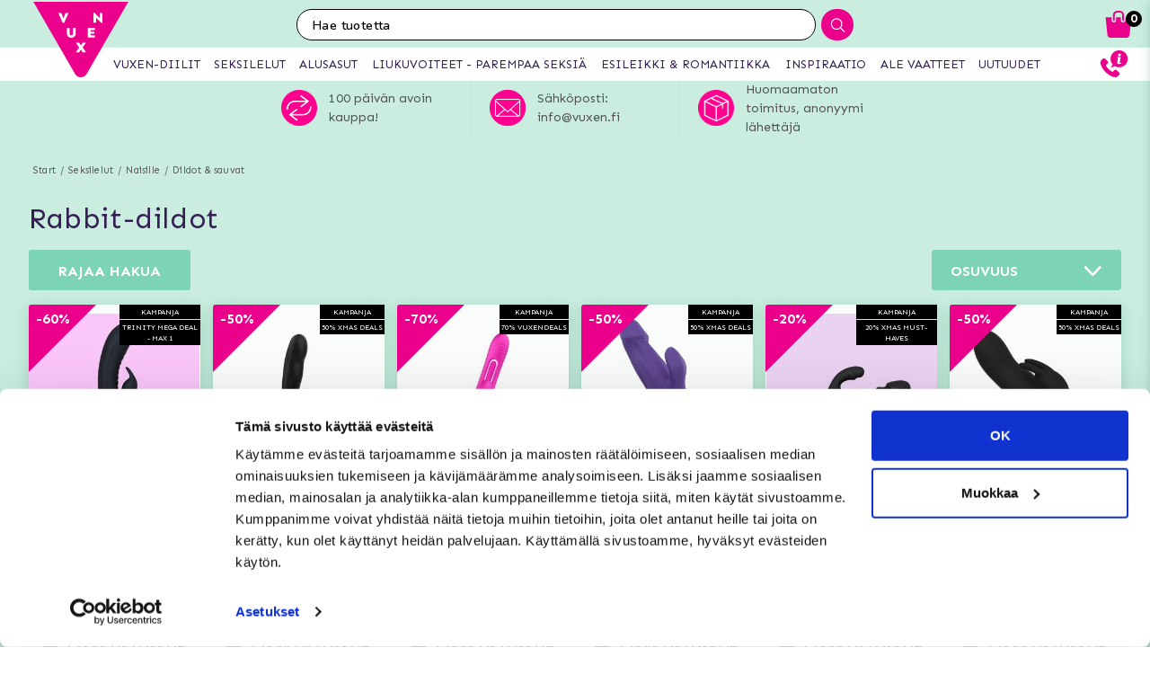

--- FILE ---
content_type: text/html; charset=utf-8
request_url: https://www.vuxen.fi/seksilelut/naisille/dildot-sauvat/rabbit-dildot
body_size: 117641
content:



<!DOCTYPE html>
<html lang="fi">
<head>
  <meta charset="utf-8" />
  <meta name="viewport" content="width=device-width, initial-scale=1.0">

  <!-- Google Tag Manager -->
<script>(function(w,d,s,l,i){w[l]=w[l]||[];w[l].push({'gtm.start':
new Date().getTime(),event:'gtm.js'});var f=d.getElementsByTagName(s)[0],
j=d.createElement(s),dl=l!='dataLayer'?'&l='+l:'';j.async=true;j.src=
'https://www.googletagmanager.com/gtm.js?id='+i+dl;f.parentNode.insertBefore(j,f);
})(window,document,'script','dataLayer','GTM-W2ZMX4');</script>
<!-- End Google Tag Manager -->
<!-- Trustpilot -->

<!-- End Trustpilot  -->
<!-- Klaviyo  -->
<script async type="text/javascript" src="https://static.klaviyo.com/onsite/js/klaviyo.js?company_id=XQbfJT"></script>
<!-- End Klaviyo  -->
      <script type="text/javascript">
        !function (a, b, c, d, e, f, g, h) {
        a.RaygunObject = e, a[e] = a[e] || function () {
          (a[e].o = a[e].o || []).push(arguments)
        }, f = b.createElement(c), g = b.getElementsByTagName(c)[0],
          f.async = 1, f.src = d, g.parentNode.insertBefore(f, g), h = a.onerror, a.onerror = function (b, c, d, f, g) {
            h && h(b, c, d, f, g), g || (g = new Error(b)), a[e].q = a[e].q || [], a[e].q.push({
              e: g
            })
          }
        }(window, document, "script", "//cdn.raygun.io/raygun4js/raygun.min.js", "rg4js");
      </script>
      <script type="text/javascript">
    rg4js('apiKey', 'y3rbJTDzWFzxlv200WXnZg==');
    rg4js('enableCrashReporting', true);
    rg4js('setVersion', '6.0.0');
    rg4js('options', {
        ignore3rdPartyErrors: true,
        ignoreAjaxError: true,
        ignoreAjaxAbort: true
    });
      </script>
  <link id="FaviconAppleTouch" rel="apple-touch-icon" sizes="180x180" href="">
  <link id="FaviconSizeThirtyTwo" rel="icon" type="image/png" href="" sizes="32x32">
  <link id="FaviconSizeSixteen" rel="icon" type="image/png" href="" sizes="16x16">
  <link id="FaviconManifest" rel="manifest" href="">
  <link id="FaviconMaskIcon" rel="mask-icon" href="" color="">
  <link id="Favicon" rel="shortcut icon" href="">
  <meta name="msapplication-config" content="">

  <meta id="ThemeColor" name="theme-color" content="#171717">

  <title>Rabbit-dildot</title><!-- ssr chunks:  --><link rel="stylesheet" type="text/css" href="/assets/browser.bundle.afe6f9c5ed12c151f90a.css" />
<meta name="description" content="" data-dynamic="1" />
<meta name="robots" content="index,follow" data-dynamic="1" />
<meta property="og:url" content="https://www.vuxen.fi/seksilelut/naisille/dildot-sauvat/rabbit-dildot" data-dynamic="1" />
<meta property="og:type" content="website" data-dynamic="1" />
<meta property="og:title" content="Rabbit-dildot" data-dynamic="1" />
<meta property="og:description" content="" data-dynamic="1" />

                <script>
                if (!('Promise' in window && Promise.prototype.finally)) {
                    document.write('<' + 'script src="/assets/polyfills.bundle.2e9362d2ba70edbac2d1.js" onerror="window.rg4js&&window.rg4js(\'send\', new Error(\'Failed to load: /assets/polyfills.bundle.2e9362d2ba70edbac2d1.js\'))"></' + 'script>');
                }
                </script>
                <script>
                window.scopeReady = new Promise(function (res, rej) { window.resolveScopeReady = res; window.rejectScopeReady = rej; });
                </script>
            <link rel="canonical" href="/seksilelut/naisille/dildot-sauvat/rabbit-dildot" id="link-canonical" />
<script src="/assets/browser.bundle.ba15f46f9a877dd76d6f.js" async></script>
<script src="/assets/vendor.chunk.8c0efd97a4f960f54e20.js" async></script>
<link rel="stylesheet" type="text/css" href="/assets/browser.bundle.afe6f9c5ed12c151f90a.css" />
<link rel="prefetch" href="/assets/0.chunk.e4ead5a2b8cf79c23f9b.js" />
<link rel="prefetch" href="/assets/1.chunk.f786876f772582f95b83.js" />
<link rel="prefetch" href="/assets/2.chunk.ea5b79872eaf6151ae64.js" />
<link rel="prefetch" href="/assets/3.chunk.d267485e3347461558dc.js" />
<link rel="prefetch" href="/assets/4.chunk.72148be4938844dd76eb.js" />
<link rel="prefetch" href="/assets/6.chunk.bbbf2f0bc59e2108708e.js" />
<link rel="prefetch" href="/assets/7.chunk.a586979757c68abfe5fc.js" />
<link rel="prefetch" href="/assets/8.chunk.30d03a5cd20694b2af3e.js" />
<link rel="prefetch" href="/assets/9.chunk.d0f26e5afaccea7ae434.js" />
<link rel="prefetch" href="/assets/10.chunk.55c2218ee78eaee90b8f.js" />
<link rel="prefetch" href="/assets/11.chunk.6249c4f6f5ecd5baf8d7.js" />
<link rel="prefetch" href="/assets/12.chunk.1f819df2d7a19eb75a7d.js" />
<link rel="prefetch" href="/assets/13.chunk.33d11527acfef80f96f0.js" />
<link rel="prefetch" href="/assets/14.chunk.d7d5a0f0ff8c432c8f3b.js" />
<link rel="prefetch" href="/assets/15.chunk.f6816cd55fc556a96a78.js" />
<link rel="prefetch" href="/assets/17.chunk.f2c0e52864c1d422e933.js" />
<link rel="prefetch" href="/assets/18.chunk.d1bc1d354adb5f868e7e.js" />
<link rel="prefetch" href="/assets/19.chunk.1a1feb4da6e8ddb07acb.js" />
<link rel="prefetch" href="/assets/20.chunk.09686a7a0ad98a6b2a63.js" />
<link rel="prefetch" href="/assets/21.chunk.6f30f30ca1a921b55b86.js" />
<link rel="prefetch" href="/assets/22.chunk.78b733653acc11bc6a75.js" />
<link rel="prefetch" href="/assets/23.chunk.c5c6a568e5e265c30f46.js" />
<link rel="prefetch" href="/assets/24.chunk.f2bd7a4eba8857bf00a2.js" />
<link rel="prefetch" href="/assets/25.chunk.227c4f8dfcc7666432d1.js" />
<link rel="prefetch" href="/assets/26.chunk.c428f3efd1c2b2b5a847.js" />
<link rel="prefetch" href="/assets/27.chunk.7c1214d93a90c87d5ca0.js" />
<link rel="prefetch" href="/assets/28.chunk.78ac7075bfc8166cbe53.js" />
<link rel="prefetch" href="/assets/29.chunk.50d1e12b53977211a564.js" />
<link rel="prefetch" href="/assets/30.chunk.1faa503980539420d42f.js" />
<link rel="prefetch" href="/assets/31.chunk.9654f8efadbe21859511.js" />
<link rel="prefetch" href="/assets/32.chunk.9336a1367c8589ea45d3.js" />
<link rel="prefetch" href="/assets/33.chunk.2364c44e3ba51e8838bd.js" />
<link rel="prefetch" href="/assets/34.chunk.130d5f25034bb11739a6.js" />
<link rel="prefetch" href="/assets/35.chunk.ecf9027acb93ef386e35.js" />
<link rel="prefetch" href="/assets/36.chunk.d200164f5a1846c2a042.js" />
<link rel="prefetch" href="/assets/37.chunk.c510dd0a02b911358cec.js" />
<link rel="prefetch" href="/assets/38.chunk.556ff8dd6f363bfbf277.js" />
<link rel="prefetch" href="/assets/39.chunk.749c8ab4b16c9dacd68d.js" />
<link rel="prefetch" href="/assets/40.chunk.db7af4c1b1ffba5c5e52.js" />
<link rel="prefetch" href="/assets/41.chunk.d5a85d0f7343e929cb65.js" />
<link rel="prefetch" href="/assets/42.chunk.7665270b8f35d4cc047c.js" />
<link rel="prefetch" href="/assets/43.chunk.f3f4f3cf1113754a8db3.js" />
<link rel="prefetch" href="/assets/44.chunk.43876ce88304b9d81910.js" />
<link rel="prefetch" href="/assets/45.chunk.c36cc69610a372822f7c.js" />
<link rel="prefetch" href="/assets/46.chunk.ce4561f016c7369623eb.js" />
<link rel="prefetch" href="/assets/47.chunk.d9c83d13e6e8df79ae44.js" />
<link rel="prefetch" href="/assets/48.chunk.ca6321e1eedde7e78a07.js" />
<link rel="prefetch" href="/assets/49.chunk.bef7e0028682cbf87ecb.js" />
<link rel="prefetch" href="/assets/50.chunk.be5447b64783f617f56c.js" />
<link rel="prefetch" href="/assets/51.chunk.f173abe036ab8602f4e8.js" />
<link rel="prefetch" href="/assets/52.chunk.aad34588633a5fed71a6.js" />
<link rel="prefetch" href="/assets/53.chunk.a747c8ec0d112e0ce280.js" />
<link rel="prefetch" href="/assets/54.chunk.265ef033ae2e65d6c412.js" />
<link rel="prefetch" href="/assets/55.chunk.209983313e74c4b43567.js" />
<link rel="prefetch" href="/assets/56.chunk.5d9605ade71ab9dc1aa3.js" />
<link rel="prefetch" href="/assets/57.chunk.8176f69d6a21c7a110b1.js" />
<link rel="prefetch" href="/assets/58.chunk.e8c53847063f4898bd34.js" />
<link rel="prefetch" href="/assets/59.chunk.eb4689aa2bdfd1ff623d.js" />
<link rel="prefetch" href="/assets/60.chunk.562ac6ca136396dec176.js" />
<link rel="prefetch" href="/assets/61.chunk.bdb077ca6a195256e8d0.js" />
<link rel="prefetch" href="/assets/62.chunk.368f2ac05c48ff5415b6.js" />
<link rel="prefetch" href="/assets/63.chunk.25cc8affc90c626884fd.js" />
<link rel="prefetch" href="/assets/64.chunk.4488cf98f055583c7448.js" />
<link rel="prefetch" href="/assets/65.chunk.35b2bb78fe24a311cbd4.js" />
<link rel="prefetch" href="/assets/66.chunk.d2bc1a29dc56a825c9b9.js" />
<link rel="prefetch" href="/assets/67.chunk.6f3c088703b7f9cc2afa.js" />
<link rel="prefetch" href="/assets/68.chunk.f632cc783105b36bf0c0.js" />
<link rel="prefetch" href="/assets/69.chunk.0eaeb0ab12ab20c98a9c.js" />
<link rel="prefetch" href="/assets/70.chunk.f09630a443d4a74e99b0.js" />
<link rel="prefetch" href="/assets/71.chunk.1a1abd2224ec54943244.js" />
<link rel="prefetch" href="/assets/72.chunk.4f4bbe87e6ac1636516d.js" />
<link rel="prefetch" href="/assets/73.chunk.cf956d1ef5f798a4c980.js" />
<link rel="prefetch" href="/assets/74.chunk.8788df7288299aaec14e.js" />
<link rel="prefetch" href="/assets/3.chunk.3ee76a9a1fd73b205f82.js" />
<link rel="prefetch" href="/assets/4.chunk.673ffbd1a0f3a7811adb.js" />
<link rel="prefetch" href="/assets/5.chunk.33f8f39b767be3417580.js" />
<link rel="prefetch" href="/assets/6.chunk.367b968a26f671abe80c.js" />
<link rel="prefetch" href="/assets/7.chunk.2f5692fd508183a79bdb.js" />
<link rel="prefetch" href="/assets/8.chunk.2f94d92495b1543dd3a1.js" />
<link rel="prefetch" href="/assets/9.chunk.207483fc12f35815b43e.js" />
<link rel="prefetch" href="/assets/10.chunk.8b0a50bfecf123a27680.js" />
<link rel="prefetch" href="/assets/11.chunk.aa5e27cb80ca421a698f.js" />
<link rel="prefetch" href="/assets/12.chunk.6ba8b587f49a228ecccb.js" />
<link rel="prefetch" href="/assets/13.chunk.db0e5e4cf6430b98ad92.js" />
<link rel="prefetch" href="/assets/14.chunk.15d42d633eabe8e24c2c.js" />
<link rel="prefetch" href="/assets/15.chunk.db10b6df212880f13084.js" />
<link rel="prefetch" href="/assets/16.chunk.19b7a82c3cf48a4650a9.js" />
<link rel="prefetch" href="/assets/17.chunk.c3d32d8b0189bc211ec1.js" />
<link rel="prefetch" href="/assets/18.chunk.122eceb6a9c8712b68ea.js" />
<link rel="prefetch" href="/assets/19.chunk.15226a0479abc4688971.js" />
<link rel="prefetch" href="/assets/20.chunk.454bddb8a650c4163054.js" />
<link rel="prefetch" href="/assets/21.chunk.fe80ee2382bc2c62ff60.js" />
<link rel="prefetch" href="/assets/22.chunk.3ec407e1929851cf785f.js" />
<link rel="prefetch" href="/assets/23.chunk.bb3c35fbfcf4a16b72f9.js" />
<link rel="prefetch" href="/assets/24.chunk.c7d6db67e01617bde432.js" />
<link rel="prefetch" href="/assets/25.chunk.f00bf3dd6d48042c4761.js" />
<link rel="prefetch" href="/assets/26.chunk.509b3c1c73d6cc20f987.js" />
<link rel="prefetch" href="/assets/27.chunk.1d69c4ed552875b151db.js" />
<link rel="prefetch" href="/assets/28.chunk.b41b893668ef3cbad72e.js" />
<link rel="prefetch" href="/assets/29.chunk.5f497864f33613480b3d.js" />
<link rel="prefetch" href="/assets/30.chunk.09f994c72eaa542116de.js" />
<link rel="prefetch" href="/assets/31.chunk.1326452b3a61726d1173.js" />
<link rel="prefetch" href="/assets/32.chunk.540b69a04d5c2b15c599.js" />
<link rel="prefetch" href="/assets/33.chunk.a86faab2917677ce3161.js" />
<link rel="prefetch" href="/assets/34.chunk.7d3bddf47bc512758393.js" />
<link rel="prefetch" href="/assets/35.chunk.817c167ad6fe18aa90d2.js" />
<link rel="prefetch" href="/assets/36.chunk.d006aaae4d95d48d19ae.js" />
<link rel="prefetch" href="/assets/37.chunk.7badef6e06587b42c9e5.js" />
<link rel="prefetch" href="/assets/38.chunk.9e5c150fbf349d4faa57.js" />
<link rel="prefetch" href="/assets/39.chunk.801f198763a27b185162.js" />
<link rel="prefetch" href="/assets/40.chunk.1465463e2f0870428b73.js" />
<link rel="prefetch" href="/assets/41.chunk.c4ae890f605722f1cd3a.js" />
<link rel="prefetch" href="/assets/42.chunk.8127305f6a4971a16e99.js" />
<link rel="prefetch" href="/assets/43.chunk.6b9d06e2e0ac69b9422c.js" />
<link rel="prefetch" href="/assets/44.chunk.b5e771b955e3df701bf9.js" />
<link rel="prefetch" href="/assets/45.chunk.4e2922df53ebde1cd726.js" />
<link rel="prefetch" href="/assets/46.chunk.d50cb8bbd2d6fbab5125.js" />
<link rel="prefetch" href="/assets/47.chunk.52ac1584f9ba2dee7690.js" />
<link rel="prefetch" href="/assets/48.chunk.961525ef01376ee5c60a.js" />
<link rel="prefetch" href="/assets/49.chunk.8d1b419bcd573f822a75.js" />
<link rel="prefetch" href="/assets/50.chunk.383b1543ee0e251ffd74.js" />
<link rel="prefetch" href="/assets/51.chunk.d1d43db275d5aecdbfbd.js" />
<link rel="prefetch" href="/assets/52.chunk.d0dfcd3064c03bdf63e1.js" />
<link rel="prefetch" href="/assets/53.chunk.c35119c841647433c80d.js" />
<link rel="prefetch" href="/assets/54.chunk.d252d85408af2d20fbac.js" />
<link rel="prefetch" href="/assets/55.chunk.e74f2cbc8efa94faff78.js" />
<link rel="prefetch" href="/assets/56.chunk.1148d8226a7be82c2134.js" />
<link rel="prefetch" href="/assets/57.chunk.65231fd7f741551f069a.js" />
<link rel="prefetch" href="/assets/18.chunk.0e7b81782313fc711fdc.css" />


  <style data-glitz>@keyframes a{100%{transform:rotate(360deg)}}@keyframes b{0%{stroke-dasharray:1px, 200px;stroke-dashoffset:0px}50%{stroke-dasharray:89px, 200px;stroke-dashoffset:-35px}100%{stroke-dasharray:89px, 200px;stroke-dashoffset:-124px}}.a{background-color:#caeddf}.b{background-image:none}.c{background-attachment:fixed}.d{color:#351e54}.e{display:-webkit-box;display:-moz-box;display:-ms-flexbox;display:-webkit-flex;display:flex}.f{flex-direction:column;-webkit-box-orient:vertical;-webkit-box-direction:normal}.g{min-height:100vh}.h{flex-grow:1;-webkit-box-flex:1}.i{order:2}.j{margin-left:auto}.k{margin-right:auto}.l{max-width:103.75rem}.m{width:100%}.n{padding-left:0.9375rem}.o{padding-right:0.9375rem}.r{padding-top:0.9375rem}.s{padding-bottom:0.9375rem}.a1{font-size:0.875rem}.a2{letter-spacing:0.03125rem}.a3{margin-bottom:0.3125rem}.a4{text-align:center}.a9{margin-top:0}.aa{margin-bottom:0}.ab{margin-left:0}.ac{margin-right:0}.ae{padding-top:0}.af{padding-bottom:0}.ag{padding-left:0}.ah{padding-right:0}.ai{list-style:none}.aj{color:#595959}.ak{display:-webkit-inline-box;display:-moz-inline-box;display:-ms-inline-flexbox;display:-webkit-inline-flex;display:inline-flex}.al{flex-flow:row wrap}.am{justify-content:center;-webkit-box-pack:center}.an{line-height:normal}.ap{margin-left:0.3125rem}.as{text-decoration:none}.av{display:block}.aw{order:1}.ax{margin-bottom:1rem}.ay{margin-top:1rem}.az{font-size:1.125rem}.b0{font-weight:bold}.b1{letter-spacing:0.0375rem}.b2{text-transform:lowercase}.b7{justify-content:space-between;-webkit-box-pack:justify}.b8{font-family:inherit}.b9{font-size:inherit}.ba{font-style:inherit}.bb{font-variant:inherit}.bc{border-left-width:0.0625rem}.bd{border-left-style:solid}.be{border-left-color:transparent}.bf{border-right-width:0.0625rem}.bg{border-right-style:solid}.bh{border-right-color:transparent}.bi{border-top-width:0.0625rem}.bj{border-top-style:solid}.bk{border-top-color:transparent}.bl{border-bottom-width:0.0625rem}.bm{border-bottom-style:solid}.bn{border-bottom-color:transparent}.bo{border-radius:0.15rem}.bp{display:inline-block}.bq{-webkit-user-select:none;-moz-user-select:none;-ms-user-select:none;user-select:none}.br{-webkit-user-select:none}.bs{-moz-user-select:none}.bt{text-align:inherit}.bu{text-transform:uppercase}.bw{cursor:pointer}.bx{height:2.8125rem}.by{line-height:2.8125rem}.bz{transition-property:background;-webkit-transition-property:background;-moz-transition-property:background}.c0{transition-duration:200ms}.c1{transition-timing-function:ease-out}.c2{color:#ffffff}.c3{background-color:#7cd4b4}.c7{box-shadow:none}.c8{overflow:hidden}.c9{position:relative}.ca{padding-left:2rem}.cb{padding-right:2rem}.cc{white-space:nowrap}.cd{text-overflow:ellipsis}.ce{opacity:1}.cf{transform:scale(1)}.cg{transition-property:opacity, transform;-webkit-transition-property:opacity, transform;-moz-transition-property:opacity, transform}.ch{align-items:center;-webkit-box-align:center}.ci{max-width:100%}.cj{background-color:#ffffff}.ck{float:right}.cl{margin-left:1rem}.cm{min-width:13.1875rem}.cn{z-index:3}.co{padding-left:1.25rem}.cp{padding-right:1.25rem}.cq{min-width:calc(16 * (0.875rem / 2))}.cr{font-size:1.5em}.cs{vertical-align:text-top}.ct{width:1.3125rem}.cu{height:0.75rem}.cv{font-weight:normal}.cw{position:absolute}.cx{top:100%}.cy{right:0}.cz{left:0}.d0{transform:scaleY(0)}.d1{transform-origin:center top}.d2{list-style-type:none}.d3{transition-property:transform;-webkit-transition-property:transform;-moz-transition-property:transform}.d4{box-shadow:0 0.125rem 0.9375rem 0 rgba(20, 123, 85, .15), 0 0.125rem 0.5rem 0 rgba(20, 123, 85, .1)}.d5{border-bottom-color:#e4d9eb}.d6{padding-top:0.09375rem}.d7{padding-bottom:0.09375rem}.da{font-weight:inherit}.db{border-left-width:0}.dc{border-right-width:0}.dd{border-top-width:0}.de{border-bottom-width:0}.df{text-transform:inherit}.dg{line-height:inherit}.dh{transition-property:color, background, opacity;-webkit-transition-property:color, background, opacity;-moz-transition-property:color, background, opacity}.di{color:inherit}.dj{background-color:transparent}.dk{letter-spacing:0.08125rem}.dl{height:2.5rem}.dm{margin-left:0.9375rem}.dn{min-width:100%}.do{text-align:left}.dp{margin-bottom:2rem}.dq{justify-content:space-around;-webkit-box-pack:justify}.ds{height:400px}.dt{box-shadow:0 0.2rem 1rem 0 rgba(20, 123, 85, 0.2)}.du{background-color:#fafcfb}.dv{flex-grow:0;-webkit-box-flex:0}.dw{flex-shrink:0}.dx{min-width:0}.dy{flex-basis:100%}.e5{margin-bottom:1.875rem}.e6{z-index:4}.e7{color:white}.e8{background-color:#000000}.e9{max-width:5.625rem}.ea{min-width:3.75rem}.eb{font-size:0.5rem}.ec{margin-bottom:0.0625rem}.ed{padding-left:0.125rem}.ee{padding-right:0.125rem}.ef{padding-top:0.125rem}.eg{padding-bottom:0.125rem}.eh{cursor:default}.ei{margin-bottom:0.625rem}.ej{z-index:2}.ek{box-shadow:0 0 0.5rem rgba(20, 123, 85, 0)}.el{transform:translateZ(0)}.em{will-change:transform}.en{transition-property:color, background, opacity, box-shadow, transform;-webkit-transition-property:color, background, opacity, box-shadow, transform;-moz-transition-property:color, background, opacity, box-shadow, transform}.eo{transition-duration:0.2s}.et{font-size:0.75rem}.eu{z-index:1}.ew{height:2rem}.ex{width:2rem}.ey{line-height:2rem}.ez{height:100%}.f0{border-top-color:#eb008b}.f1{border-top-width:75px}.f2{border-right-width:75px}.f3{top:-4.6875rem}.f4{left:0.5rem}.f5{font-size:1rem}.f9{mix-blend-mode:multiply}.fa{transition-property:all;-webkit-transition-property:all;-moz-transition-property:all}.fb{height:200px}.fc{transition-property:opacity;-webkit-transition-property:opacity;-moz-transition-property:opacity}.fd{transition-duration:300ms}.fe{transition-timing-function:ease-in}.ff{opacity:0}.fg{object-fit:contain}.fh{object-position:center}.fi{padding-top:0.625rem}.fj{padding-left:0.3125rem}.fk{margin-top:0.625rem}.fl{margin-bottom:0.5rem}.fm{height:0.8rem}.fn{width:0.8625rem}.fp{height:0.9375rem}.fq{flex-basis:1.125rem}.fr{padding-right:0.3125rem}.fs{margin-bottom:0.9375rem}.ft{height:2.4rem}.fu{flex-basis:2.125rem}.fv{font-size:0.8125rem}.fw{display:-webkit-box}.fx{-webkit-line-clamp:2}.fy{-webkit-box-orient:vertical}.fz{letter-spacing:0.0125rem}.g0{margin-top:0.1875rem}.g4{bottom:0}.g5{height:95px}.g6{flex-basis:1.25rem}.g7{justify-content:flex-start;-webkit-box-pack:start}.g8{margin-top:0.5rem}.g9{line-height:1rem}.ga{font-size:1.25rem}.gb{margin-right:0.9375rem}.gc{color:#828282}.gd{text-decoration:line-through}.ge{padding-top:0.15rem}.gf{font-size:0.9375rem}.gg{line-height:0.8rem}.gh{font-size:0.6875rem}.gi{letter-spacing:0.01875rem}.gj{line-height:0.625rem}.gk{width:1em}.gl{vertical-align:text-bottom}.gm{margin-right:0.3125rem}.gn{height:1rem}.go{line-height:2.5rem}.gq{border-radius:0}.gr{transition-property:opacity, background;-webkit-transition-property:opacity, background;-moz-transition-property:opacity, background}.gs{transition-duration:1s}.gt{background-color:#b7e8d6}.gu{z-index:0}.gv{width:1.20625rem}.gw{height:1.125rem}.gy{line-height:1.125rem}.gz{opacity:0.3}.h0{width:0.9375rem}.h1{order:3}.h2{height:3.125rem}.h3{line-height:3.125rem}.h4{color:#2e2e2e}.h5{order:0}.h6{z-index:7}.h8{height:0.625rem}.h9{left:0.625rem}.ha{top:-1.875rem}.hb{left:-2.5rem}.hc{height:8rem}.hd{width:10rem}.he{z-index:5}.hg{width:50%}.hh{height:2.0625rem}.hi{border-left-color:#ffffff}.hj{border-right-color:#ffffff}.hk{border-top-color:#ffffff}.hl{border-bottom-color:#ffffff}.hm{border-right-style:none}.hn{-webkit-appearance:textfield}.ho{transition-property:width;-webkit-transition-property:width;-moz-transition-property:width}.hq{background-color:#eb008b}.hr{border-radius:1rem 0 0 1rem}.hs{font-family:"Nunito", "PT Sans", "sans-serif"}.ht{font-size:16px}.hu{padding-left:1.0625rem}.ih{border-radius:0 1rem 1rem 0}.ii{width:2.4rem}.ij{line-height:0}.ik{border-left-style:none}.iu{height:1em}.iv{width:1.1875rem}.iy{padding-bottom:1rem}.iz{box-shadow:0 0.2rem 0.3rem rgba(20, 123, 85, 0.3)}.j0{transition-property:visibility, opacity;-webkit-transition-property:visibility, opacity;-moz-transition-property:visibility, opacity}.j1{visibility:hidden}.j2{top:2.75rem}.j3{width:100vw}.jf{padding-top:0.5rem}.jg{width:2.5rem}.jh{right:0.875rem}.ji{top:0.5rem}.jj{padding-top:0.3125rem}.jk{padding-bottom:0.3125rem}.jm{top:0}.jn{margin-right:0.625rem}.jo{left:-7.8125rem}.jt{height:0.1875rem}.jv{color:#eb008b}.jw{border-radius:50%}.jx{left:50%}.jy{width:1.125rem}.jz{width:1.875rem}.k0{height:1.875rem}.k1{vertical-align:top}.k2{height:2.3125rem}.k3{background-color:white}.k4{position:fixed}.k5{z-index:8}.k6{transition-duration:400ms}.k7{height:inherit}.k8{transition-property:z-index;-webkit-transition-property:z-index;-moz-transition-property:z-index}.k9{transition-timing-function:step-end}.ka{max-height:2.3125rem}.kb{border-top-width:1px}.kc{border-bottom-width:1px}.ke{width:4rem}.kf{top:0.375rem}.ki{margin-left:5.5rem}.l0{max-width:96.875rem}.l1{top:2.3125rem}.l2{border-radius:0 0 1rem 1rem}.l3{overflow-y:hidden}.l4{background-color:#fafafa}.l5{transition-property:max-height;-webkit-transition-property:max-height;-moz-transition-property:max-height}.l6{transition-timing-function:ease-in-out}.l7{max-height:0}.l8{font-size:2.2rem}.l9{width:5rem}.la{padding-bottom:0.3rem}.lb{color:#515151}.lc{border-left-color:#c6e5d9}.ld{border-right-color:#c6e5d9}.le{border-top-color:#c6e5d9}.lf{border-bottom-color:#c6e5d9}.lj{max-height:60px}.lk{font-size:45px}.ll{margin-right:13px}.lm{max-width:45px}.ln{max-height:40px}.lo{max-width:138px}.lp{margin-top:15px}.lq{margin-bottom:15px}.lr{background-image:-webkit-linear-gradient(to left, #d7efe6, #b8e6d5);background-image:-moz-linear-gradient(to left, #d7efe6, #b8e6d5);background-image:linear-gradient(to left, #d7efe6, #b8e6d5)}.ls{color:#000000}.lt{max-width:78.25rem}.lu{padding-top:3rem}.lv{padding-bottom:1.25rem}.m3{margin-bottom:4px}.m4{margin-top:-0.625rem}.m5{padding-bottom:0.625rem}.m8{line-height:1.4}.m9{margin-top:0.9375rem}.mi{background-color:#60426F}.mk{margin-top:0.875rem}.ml{padding-left:0.625rem}.mm{padding-right:0.625rem}.mo{letter-spacing:0.025rem}.mp{line-height:1.27}.mq{padding-left:10px}.mr{padding-right:10px}.mv{line-height:3}.n1{padding-top:15px}.n2{padding-bottom:15px}.n3{flex-wrap:wrap;-webkit-box-lines:multiple}.n4{max-height:35px}.n5{margin-left:10px}.n6{margin-right:10px}.n7{margin-top:10px}.n8{margin-bottom:10px}.n9{background-color:#b8e6d5}.na{padding-top:1.5625rem}.nb{padding-bottom:1.5625rem}.nf{flex-flow:column nowrap}.nm{z-index:19}.nn{width:23rem}.no{max-width:calc(100% - 3rem)}.np{left:100%}.nq{min-width:16.875rem}.ns{border-left-color:#d8d8d8}.nt{border-right-color:#d8d8d8}.nu{border-top-color:#d8d8d8}.nv{border-bottom-color:#d8d8d8}.nw{flex-basis:3.125rem}.o1{width:2.8125rem}.o2{color:#7E7E7E}.o3{flex-shrink:1}.o4{flex-basis:0}.o5{overflow:auto}.o6{animation-name:_2lF930}.o7{animation-duration:600ms}.o8{animation-timing-function:cubic-bezier(0.230, 1.000, 0.320, 1.000)}.o9{animation-fill-mode:forwards}.oa{padding-top:1rem}.ob{flex-basis:auto}.og{margin-top:0.3125rem}.oh{letter-spacing:0.00875rem}.oi{line-height:1.3125rem}.oj{font-size:1.1875rem}.ok{letter-spacing:0.01375rem}.ol{line-height:1.375rem}.om{text-align:right}.on{color:#d8d8d8}.oo{border-radius:0.3125rem}.op{padding-right:0rem}.oq{padding-left:0rem}.or{color:#3b3b3b}.os{background-image:-webkit-linear-gradient(to right, #757575, #434343);background-image:-moz-linear-gradient(to right, #757575, #434343);background-image:linear-gradient(to right, #757575, #434343)}.ot{pointer-events:none}.ou{background-color:#3a9a59}.ov{letter-spacing:0.025625rem}.ow{z-index:9}.ox{top:25vh}.oy{padding-left:0.5rem}.oz{padding-right:0.5rem}.p0{padding-bottom:0.5rem}.p1{line-height:1}.p2{font-size:1.5rem}.p3{transform:translate(-50%, -50%)}.p4{background-color:#333}.p5{animation-name:_3PWJZ_}.p6{animation-duration:750ms}.p7{animation-timing-function:ease-out}.p8{animation-name:a}.p9{animation-duration:2000ms}.pa{animation-timing-function:linear}.pb{animation-iteration-count:infinite}.pc{animation-name:b}.pd{animation-duration:1500ms}.pe{animation-timing-function:ease-in-out}.aq:not(:last-child):after{content:"/"}.ar:not(:last-child):after{margin-left:0.3125rem}.at:hover{text-decoration:underline}.c4:hover{background-image:none}.c5:hover{background-color:#4ccb9c}.d9:hover{background-color:#F3F3F3}.ep:hover{background-color:#fff}.eq:hover{box-shadow:0 0.3rem 1rem 0 rgba(20, 123, 85, 0.3)}.er:hover{transform:translateZ(0) scale(1.02)}.es:hover{z-index:3}.gp:hover{background-color:#d3f1e1}.mj:hover{background-color:#735881}.au:focus{text-decoration:none}.bv:focus{outline-width:0}.me:focus{border-left-color:transparent}.mf:focus{border-right-color:transparent}.mg:focus{border-top-color:transparent}.mh:focus{border-bottom-color:transparent}.b3:first-letter{text-transform:uppercase}.c6:active{box-shadow:none}.iw:active{transform:translateY(-1px)}.d8:last-child{border-bottom-style:none}.f6:before{content:""}.f7:before{float:left}.f8:before{padding-top:100%}.h7:before{flex-shrink:1}.fo:not(:first-child){margin-left:0.3125rem}.hp:invalid{box-shadow:none}.hv::placeholder{color:#ffffff}.hw::placeholder{letter-spacing:0.025rem}.hx::placeholder{font-size:0.875rem}.hy::placeholder{font-weight:bold}.mb::placeholder{font-size:1rem}.mc::placeholder{font-weight:normal}.md::placeholder{color:#000000}.kj:last-of-type{margin-right:0.3125rem}.kp:after{content:"SEKSILELUT"}.kq:after{font-weight:bold}.kr:after{visibility:hidden}.ks:after{overflow:hidden}.kt:after{display:block}.ku:after{height:1px}.kv:after{color:transparent}.kw:after{content:"ALUSASUT"}.kx:after{content:"LIUKUVOITEET - PAREMPAA SEKSIÄ"}.ky:after{content:"ESILEIKKI & ROMANTIIKKA"}.kz:after{content:"INSPIRAATIO"}.lg:not(:last-child){border-right-style:solid}.lh:not(:last-child){margin-right:20px}.li:not(:last-child){padding-right:20px}.nz:not(:last-child){border-right-width:0.0625rem}.o0:not(:last-child){border-right-color:#d8d8d8}</style><style data-glitz media="(min-width: 20rem)">.dz{flex-basis:calc(100% / 2 - 6px)}</style><style data-glitz media="(min-width: 30rem)">.dr{justify-content:space-between;-webkit-box-pack:justify}.e0{flex-basis:calc(100% / 3 - 4px)}.ev{font-size:0.875rem}</style><style data-glitz media="(min-width: 48rem)">.e1{flex-basis:calc(100% / 4 - 6px)}</style><style data-glitz media="(min-width: 62rem)">.t{padding-top:2rem}.u{padding-bottom:2rem}.v{display:-webkit-box;display:-moz-box;display:-ms-flexbox;display:-webkit-flex;display:flex}.w{justify-content:space-between;-webkit-box-pack:justify}.x{width:calc(0% - (1.625rem - 2.125rem * 0))}.y{order:0}.z{width:calc(100% - (1.625rem - 2.125rem * 1))}.a0{order:1}.a5{font-size:0.6875rem}.a6{letter-spacing:0.0125rem}.a7{margin-bottom:0.625rem}.a8{text-align:left}.ao{justify-content:flex-start;-webkit-box-pack:start}.b4{display:inline-block}.b5{font-size:2rem}.b6{font-weight:normal}.e2{flex-basis:calc(100% / 5 - 20px)}.g1{flex-basis:2.875rem}.g2{font-size:0.875rem}.g3{margin-top:0.1875rem}.gx{margin-right:0.625rem}.i0{border-left-width:0.0625rem}.i1{border-left-style:solid}.i2{border-left-color:#000000}.i3{border-right-width:0.0625rem}.i4{border-right-style:solid}.i5{border-right-color:#000000}.i6{border-top-width:0.0625rem}.i7{border-top-style:solid}.i8{border-top-color:#000000}.i9{border-bottom-width:0.0625rem}.ia{border-bottom-style:solid}.ib{border-bottom-color:#000000}.ic{background-color:#fff}.id{color:#000000}.ie{height:2.2rem}.if{line-height:2.2rem}.ig{border-radius:2.2rem}.il{background-color:#eb008b}.im{border-radius:100%}.in{margin-left:0.4rem}.io{color:#351e54}.ip{border-left-style:none}.iq{border-right-style:none}.ir{border-top-style:none}.is{border-bottom-style:none}.it{width:2.4rem}.ix{color:#ffffff}.j4{flex-direction:row;-webkit-box-orient:horizontal;-webkit-box-direction:normal}.j5{background-color:#ffffff}.j6{width:50%}.j7{max-width:53.125rem}.j8{top:3.4375rem}.j9{left:0}.ja{right:0}.jb{margin-left:auto}.jc{margin-right:auto}.jd{margin-top:auto}.je{margin-bottom:auto}.jl{display:none}.jp{left:-6.25rem}.jq{top:-0.75rem}.jr{color:#eb008b}.js{font-size:0.8125rem}.ju{padding-top:0.125rem}.kg{padding-x:0.625rem}.km{align-items:center;-webkit-box-align:center}.lw{flex-basis:18.75rem}.lx{flex-grow:0;-webkit-box-flex:0}.ly{flex-shrink:1}.lz{margin-bottom:1rem}.m0{margin-right:3.75rem}.m1{padding-left:0}.m2{padding-right:0}.m6{padding-top:10px}.m7{padding-bottom:10px}.ma{font-size:0.9375rem}.mn{order:2}.ms{margin-right:30px}.mt{order:3}.mu{flex-basis:200px}.mw{line-height:1.5}.mx{padding-top:5px}.my{padding-bottom:5px}.mz{order:4}.n0{flex-basis:300px}.nc{padding-top:1.25rem}.nd{padding-bottom:1.25rem}.ne{margin-bottom:0.3125rem}.ng{flex-flow:row nowrap}.nh{justify-content:center;-webkit-box-pack:center}.nr{width:25rem}.nx{font-size:1rem}.ny{line-height:1.25rem}.oc{padding-left:0.9375rem}.od{padding-right:0.9375rem}.oe{padding-top:0.9375rem}.of{padding-bottom:0.9375rem}.hz::placeholder{color:#000000}.ni:first-child{margin-right:0.625rem}.nj:not(:first-child):not(:last-child):after{content:"|"}.nk:not(:first-child):not(:last-child):after{margin-left:0.625rem}.nl:not(:first-child):not(:last-child):after{margin-right:0.625rem}</style><style data-glitz media="(min-width: 75rem)">.p{padding-left:2rem}.q{padding-right:2rem}.e3{flex-basis:calc(100% / 6 - 12px)}.hf{left:0rem}.kd{font-size:0.8125rem}</style><style data-glitz media="(min-width: 97.5rem)">.e4{flex-basis:calc(100% / 6 - 12px)}.kh{padding-x:0rem}.kk{margin-right:1.375rem}.kn{display:list-item}.ko{text-align:left}.kl:last-of-type{margin-right:0.9375rem}</style>

  <script type="text/javascript">
        //TODO :remove this script if backend implement favicon.
        var FaviconAppleTouch = document.getElementById('FaviconAppleTouch');
        var FaviconSizeThirtyTwo = document.getElementById('FaviconSizeThirtyTwo');
        var FaviconSizeSixteen = document.getElementById('FaviconSizeSixteen');
        var FaviconManifest = document.getElementById('FaviconManifest');
        var FaviconMaskIcon = document.getElementById('FaviconMaskIcon');
        var favicon = document.getElementById('Favicon');
        var FavicionMSApp = document.getElementsByName('msapplication-config');
        var ThemeColor = document.getElementById('ThemeColor');
        var baseUrl = 'https://www.vuxen.fi:443/';

        if (baseUrl.search("vuxen") !== -1) {
            FaviconAppleTouch.href="/favicons/purefun/vuxen/vuxen_favicon_180x180.png";
            FaviconSizeThirtyTwo.href="/favicons/purefun/vuxen/vuxen_favicon_32x32.png";
            FaviconSizeSixteen.href="/favicons/purefun/vuxen/vuxen_favicon_16x16.png";
            FaviconManifest.href="/manifest";
            FaviconMaskIcon.href="/favicons/purefun/vuxen/vuxen_favicon.svg";
            FaviconMaskIcon.color="#ca3a4e";
            ThemeColor.content="#f4e6dc";
            favicon.href = "/favicons/purefun/vuxen/vuxen_favicon_16x16.png";
            FavicionMSApp[0].content="/favicons/purefun/vuxen/browserconfig.xml";
        };

        if (baseUrl.search("doggie") !== -1) {
            FaviconAppleTouch.href="/favicons/purefun/doggie/doggie_favicon_180x180.png";
            FaviconSizeThirtyTwo.href="/favicons/purefun/doggie/doggie_favicon_32x32.png";
            FaviconSizeSixteen.href="/favicons/purefun/doggie/doggie_favicon_16x16.png";
            FaviconManifest.href="/manifest";
            FaviconMaskIcon.href="/favicons/purefun/doggie/doggie_favicon.svg";
            FaviconMaskIcon.color="#171717";
            ThemeColor.content="#171717";
            favicon.href = "/favicons/purefun/doggie/doggie_favicon_16x16.png";
            FavicionMSApp[0].content="/favicons/purefun/doggie/browserconfig.xml";
        };

        if (baseUrl.search("clitherapy") !== -1) {
            FaviconAppleTouch.href="/favicons/purefun/clitherapy/clitherapy_favicon_180x180.png";
            FaviconSizeThirtyTwo.href="/favicons/purefun/clitherapy/clitherapy_favicon_32x32.png";
            FaviconSizeSixteen.href="/favicons/purefun/clitherapy/clitherapy_favicon_16x16.png";
            FaviconManifest.href="/manifest";
            FaviconMaskIcon.href="/favicons/purefun/clitherapy/clitherapy_favicon.svg";
            FaviconMaskIcon.color="#171717";
            ThemeColor.content="#171717";
            favicon.href = "/favicons/purefun/clitherapy/clitherapy_favicon_16x16.ico";
            FavicionMSApp[0].content="/favicons/purefun/clitherapy/browserconfig.xml";
      };

        if (baseUrl.search("la-cy") !== -1) {
            FaviconAppleTouch.href="/favicons/purefun/la-cy/la-cy_favicon_180x180.png";
            FaviconSizeThirtyTwo.href="/favicons/purefun/la-cy/la-cy_favicon_32x32.png";
            FaviconSizeSixteen.href="/favicons/purefun/la-cy/la-cy_favicon_16x16.png";
            FaviconManifest.href="/manifest";
            FaviconMaskIcon.href="/favicons/purefun/la-cy/la-cy_favicon.svg";
            FaviconMaskIcon.color="#171717";
            ThemeColor.content="#171717";
            favicon.href = "/favicons/purefun/la-cy/la-cy_favicon_16x16.ico";
            FavicionMSApp[0].content="/favicons/purefun/la-cy/browserconfig.xml";
        };
  </script>

  <script id="Cookiebot" src="https://consent.cookiebot.com/uc.js" data-cbid="7f4f7132-3575-4b61-b598-017b313a72ed" type="text/javascript" async></script>
  <script id="CookieDeclaration" src="https://consent.cookiebot.com/7f4f7132-3575-4b61-b598-017b313a72ed/cd.js" type="text/javascript" async></script>
</head>
<body>
  <!-- Google Tag Manager (noscript) -->
<noscript><iframe src="https://www.googletagmanager.com/ns.html?id=GTM-W2ZMX4"
height="0" width="0" style="display:none;visibility:hidden"></iframe></noscript>
<!-- End Google Tag Manager (noscript) -->
  <div>
    <style>
      #not-supported {
        display: none;
      }

      body.oldbrowser #not-supported {
        display: block;
        width: 100%;
        background: black;
        color: white;
        padding: 15px;
        text-align: center;
      }
    </style>
    <style media="screen and (max-width : 360px) and (-webkit-max-device-pixel-ratio : 2)">
      body.oldbrowser #not-supported {
        position: absolute;
        z-index: 999;
        -webkit-transform: translateZ(0);
      }
    </style>
    <style media="only screen and (min-device-width: 320px) and (max-device-width: 480px) and (-webkit-device-pixel-ratio: 2) and (device-aspect-ratio: 2/3)">
      body.oldbrowser #not-supported {
        top: 56px;
      }
    </style>
    <style media="screen and (device-aspect-ratio: 40/71)">
      body.oldbrowser #not-supported {
        top: 56px;
      }
    </style>
    <div id="not-supported">
      K&#228;ytt&#228;m&#228;si selain on vanha, joten kaikki sivuston toiminnot eiv&#228;t ehk&#228; ole k&#228;yt&#246;ss&#228;si. My&#246;s ulkoasu voi poiketa tarkoitetusta.
    </div>
    <div id="container"><div class="a b c d e f g"><div class="e h i"><main class="j k l m n o p q r s t u"><div class="v w"><div class="x y"></div><div class="z a0"><div class="e f"><div class="a1 a2 a3 a4 a5 a6 a7 a8"><ul class="a9 aa ab ac ae af ag ah ai aj ak al am an ao"><li itemProp="itemListElement" class="ap aq ar"><a itemProp="item" class="as aj at au" data-scope-link="true" href="/">Start</a><meta itemProp="position" content="1"/></li><li itemProp="itemListElement" class="ap aq ar"><a itemProp="item" class="as aj at au" data-scope-link="true" href="/seksilelut">Seksilelut</a><meta itemProp="position" content="2"/></li><li itemProp="itemListElement" class="ap aq ar"><a itemProp="item" class="as aj at au" data-scope-link="true" href="/seksilelut/naisille">Naisille</a><meta itemProp="position" content="3"/></li><li itemProp="itemListElement" class="ap aq ar"><a itemProp="item" class="as aj at au" data-scope-link="true" href="/seksilelut/naisille/dildot-sauvat">Dildot &amp; sauvat</a><meta itemProp="position" content="4"/></li></ul></div><div class="av aw ax ay"><div class="ax"><h1 class="av az b0 b1 an a4 b2 b3 b4 b5 b6 a8">Rabbit-dildot</h1></div><div class="e b7"><button type="button" class="b8 b9 ba bb bc bd be bf bg bh bi bj bk bl bm bn bo bp ae af bq br bs as bt bu bv bw bx by bz c0 c1 c2 b0 b c3 c4 c5 c6 c7 c8 c9 ca cb"><span class="av c8 cc cd ce cf cg c0 c1">Rajaa hakua</span></button><div role="listbox" class="ch av c9 ci bu cj ck cl cm bx cn"><button type="button" class="b8 b9 ba bb bc bd be bf bg bh bi bj bk bl bm bn bo bp ag ah ae af bq br bs as a4 bu bv bw bx by bz c0 c1 m c2 b0 b c3 c4 c5 c6 c7 c9 c8"><div class="ch e b0 b7 ae af co cp cq">Osuvuus<span class="ak cr cs ct cu"><svg width="100%" height="100%" fill="currentColor" viewBox="0 0 13 8"><g id="Startsida" stroke="none" stroke-width="1" fill="currentColor" fill-rule="evenodd" transform="translate(-1045 -117)"><g id="Group-22" transform="translate(0 13)" fill="currentColor"><g id="Group-3-Copy-3" transform="translate(868 99)"><path d="M188.906 5.13a.396.396 0 00-.293-.13.396.396 0 00-.291.13l-4.989 5.133-4.988-5.132a.396.396 0 00-.292-.13.396.396 0 00-.292.13l-.634.653a.418.418 0 000 .6l5.914 6.086c.085.087.182.13.292.13.11 0 .208-.043.292-.13l5.915-6.086a.418.418 0 000-.6l-.634-.653z" id="Shape"></path></g></g></g></svg></span></div></button><ul class="cv cw cx cy cz d0 d1 cj d2 d3 c0 c1 d4"><li class="c9 bl bm d5 d6 d7 d8 d9"><button type="button" class="b8 ba bb da db dc dd de bo bp ag ah ae af bq br bs as a4 df bv bw dg dh c0 c1 di b dj m a1 dk dl"><div class="dm dn do">Osuvuus</div></button></li><li class="c9 bl bm d5 d6 d7 d8 d9"><button type="button" class="b8 ba bb da db dc dd de bo bp ag ah ae af bq br bs as a4 df bv bw dg dh c0 c1 di b dj m a1 dk dl"><div class="dm dn do">Nimi A-Ö</div></button></li><li class="c9 bl bm d5 d6 d7 d8 d9"><button type="button" class="b8 ba bb da db dc dd de bo bp ag ah ae af bq br bs as a4 df bv bw dg dh c0 c1 di b dj m a1 dk dl"><div class="dm dn do">Nimi Ö-A</div></button></li><li class="c9 bl bm d5 d6 d7 d8 d9"><button type="button" class="b8 ba bb da db dc dd de bo bp ag ah ae af bq br bs as a4 df bv bw dg dh c0 c1 di b dj m a1 dk dl"><div class="dm dn do">Halvin ensin</div></button></li><li class="c9 bl bm d5 d6 d7 d8 d9"><button type="button" class="b8 ba bb da db dc dd de bo bp ag ah ae af bq br bs as a4 df bv bw dg dh c0 c1 di b dj m a1 dk dl"><div class="dm dn do">Kallein ensin</div></button></li><li class="c9 bl bm d5 d6 d7 d8 d9"><button type="button" class="b8 ba bb da db dc dd de bo bp ag ah ae af bq br bs as a4 df bv bw dg dh c0 c1 di b dj m a1 dk dl"><div class="dm dn do">Uusimmat ensin</div></button></li><li class="c9 bl bm d5 d6 d7 d8 d9"><button type="button" class="b8 ba bb da db dc dd de bo bp ag ah ae af bq br bs as a4 df bv bw dg dh c0 c1 di b dj m a1 dk dl"><div class="dm dn do">Korkein luokitus</div></button></li></ul></div></div></div><div class="dp i"><div class="e al dq dr"><div class="ds dt e du f c9 do dv dw dx dy dz e0 e1 e2 e3 e4 e5 ac"><div class="cw cy e6"><div class="e7 e8 e9 ea m eb ec bu ed ee ef eg a4 eh">Kampanja</div><a class="as ei bw" data-scope-link="true" href="/campaigns?v_promotion_names=TRINITY%20MEGA%20DEAL%20-%20MAX%201"><div class="e7 e8 e9 ea m eb ec bu ed ee ef eg a4">TRINITY MEGA DEAL - MAX 1</div></a></div><div class="c9 ds c8 du bo m ej e f ek el em en eo c1 ep eq er es"><a class="as d ei" data-scope-link="true" href="/seksilelut/naisille/dildot-sauvat/rabbit-dildot/grlpwr-trinity--shaft-with-g-massage-movement"><div class="c9"><div class="et cw bu eu ev ew ex ey a4"><div class="c9 ez m f0 f1 bj bh f2 bg"><div class="cw f3 f4 c2 b0 f5">-60%</div></div></div><div class="c8 f6 f7 f8 c9 f9 fa c0 c1 fb"><img alt="Trinity - Ainutlaatuinen G-pisteen Hieroja" itemProp="image" src="/globalassets/pbs8204_05.jpg?ref=43746&amp;w=320" class="ci fc fd fe ff cw m ez cz fg fh fi"/></div><div class="fj fk fl"><div class="cc"><span class="ak cr cs fm fn fo"><svg width="100%" height="100%" fill="currentColor" viewBox="0 0 20 19"><g id="Desktop-PDP-Copy" stroke="none" stroke-width="1" fill="none" fill-rule="evenodd" transform="translate(-774 -425)"><g id="Product-Info" transform="translate(744 208)" fill="#000"><g id="Recensioner" transform="translate(30 217)"><g id="star60"><path d="M19.968 7.374c0-.293-.223-.476-.67-.547l-6.015-.87L10.587.54C10.436.214 10.24.05 10 .05s-.435.163-.587.489L6.717 5.958l-6.014.869c-.448.071-.671.254-.671.547 0 .167.1.358.3.572l4.36 4.215-1.03 5.954c-.016.111-.024.19-.024.238a.7.7 0 00.126.423c.084.115.21.173.377.173.144 0 .304-.048.48-.143L10 15.996l5.38 2.81a.974.974 0 00.479.143c.16 0 .282-.058.366-.173a.7.7 0 00.125-.423 1.79 1.79 0 00-.012-.238l-1.03-5.954 4.349-4.215c.208-.206.311-.397.311-.572z" id="Shape" fill="#000"></path></g></g></g></g></svg></span><span class="ak cr cs fm fn fo"><svg width="100%" height="100%" fill="currentColor" viewBox="0 0 20 19"><g id="Desktop-PDP-Copy" stroke="none" stroke-width="1" fill="none" fill-rule="evenodd" transform="translate(-774 -425)"><g id="Product-Info" transform="translate(744 208)" fill="#000"><g id="Recensioner" transform="translate(30 217)"><g id="star60"><path d="M19.968 7.374c0-.293-.223-.476-.67-.547l-6.015-.87L10.587.54C10.436.214 10.24.05 10 .05s-.435.163-.587.489L6.717 5.958l-6.014.869c-.448.071-.671.254-.671.547 0 .167.1.358.3.572l4.36 4.215-1.03 5.954c-.016.111-.024.19-.024.238a.7.7 0 00.126.423c.084.115.21.173.377.173.144 0 .304-.048.48-.143L10 15.996l5.38 2.81a.974.974 0 00.479.143c.16 0 .282-.058.366-.173a.7.7 0 00.125-.423 1.79 1.79 0 00-.012-.238l-1.03-5.954 4.349-4.215c.208-.206.311-.397.311-.572z" id="Shape" fill="#000"></path></g></g></g></g></svg></span><span class="ak cr cs fm fn fo"><svg width="100%" height="100%" fill="currentColor" viewBox="0 0 20 19"><g id="Desktop-PDP-Copy" stroke="none" stroke-width="1" fill="none" fill-rule="evenodd" transform="translate(-774 -425)"><g id="Product-Info" transform="translate(744 208)" fill="#000"><g id="Recensioner" transform="translate(30 217)"><g id="star60"><path d="M19.968 7.374c0-.293-.223-.476-.67-.547l-6.015-.87L10.587.54C10.436.214 10.24.05 10 .05s-.435.163-.587.489L6.717 5.958l-6.014.869c-.448.071-.671.254-.671.547 0 .167.1.358.3.572l4.36 4.215-1.03 5.954c-.016.111-.024.19-.024.238a.7.7 0 00.126.423c.084.115.21.173.377.173.144 0 .304-.048.48-.143L10 15.996l5.38 2.81a.974.974 0 00.479.143c.16 0 .282-.058.366-.173a.7.7 0 00.125-.423 1.79 1.79 0 00-.012-.238l-1.03-5.954 4.349-4.215c.208-.206.311-.397.311-.572z" id="Shape" fill="#000"></path></g></g></g></g></svg></span><span class="ak cr cs fm fn fo"><svg width="100%" height="100%" fill="currentColor" viewBox="0 0 20 19"><g id="Desktop-PDP-Copy" stroke="none" stroke-width="1" fill="none" fill-rule="evenodd" transform="translate(-774 -425)"><g id="Product-Info" transform="translate(744 208)" fill="#000"><g id="Recensioner" transform="translate(30 217)"><g id="star60"><path d="M19.968 7.374c0-.293-.223-.476-.67-.547l-6.015-.87L10.587.54C10.436.214 10.24.05 10 .05s-.435.163-.587.489L6.717 5.958l-6.014.869c-.448.071-.671.254-.671.547 0 .167.1.358.3.572l4.36 4.215-1.03 5.954c-.016.111-.024.19-.024.238a.7.7 0 00.126.423c.084.115.21.173.377.173.144 0 .304-.048.48-.143L10 15.996l5.38 2.81a.974.974 0 00.479.143c.16 0 .282-.058.366-.173a.7.7 0 00.125-.423 1.79 1.79 0 00-.012-.238l-1.03-5.954 4.349-4.215c.208-.206.311-.397.311-.572z" id="Shape" fill="#000"></path></g></g></g></g></svg></span><span class="ak cr cs fm fn fo"><svg width="100%" height="100%" fill="currentColor" viewBox="0 0 20 19"><g id="Desktop-PDP-Copy" stroke="none" stroke-width="1" fill="currentColor" fill-rule="currentColor" transform="translate(-774 -425)" opacity=".446"><g id="Product-Info" transform="translate(744 208)" fill="#000"><g id="Recensioner" transform="translate(30 217)"><g id="star61"><path d="M19.968 7.374c0-.293-.223-.476-.67-.547l-6.015-.87L10.587.54C10.436.214 10.24.05 10 .05s-.435.163-.587.489L6.717 5.958l-6.014.869c-.448.071-.671.254-.671.547 0 .167.1.358.3.572l4.36 4.215-1.03 5.954c-.016.111-.024.19-.024.238a.7.7 0 00.126.423c.084.115.21.173.377.173.144 0 .304-.048.48-.143L10 15.996l5.38 2.81a.974.974 0 00.479.143c.328 0 .491-.198.491-.595 0-.104-.004-.183-.012-.239l-1.03-5.953 4.35-4.216c.207-.206.31-.397.31-.572zm-6.314 4.252l.863 5.013L10 14.269l-4.529 2.37.875-5.013-3.667-3.537 5.057-.738L10 2.8l2.264 4.55 5.057.738-3.667 3.537z" id="Shape"></path></g></g></g></g></svg></span></div></div><div class="fp ch b7 fq dw an fk fj fr"><div itemProp="brand" class="a1 fs c8 cc cd">Grlpwr</div></div><div class="ft fj fr"><div itemProp="name" class="c9 fu bu b0 dw fv c8 cd fw fx fy fz an g0 g1 g2 g3">Trinity - Ainutlaatuinen G-pisteen Hieroja</div></div></div></a><div class="du cw g4 m g5"><div class="e g6 cc c8 cd dw g7 fj fr g8 fl"><span class="b0 g9 ga d gb"><span class="b0">19,90 €</span></span><span class="gc cv gd ge gf gg"><span class="b0">49,95 €</span></span></div><div class="fj fr"><span class="gh gi gj"><span class="ak gk cr gl gm gn d"><svg width="100%" height="100%" fill="currentColor" viewBox="0 0 512 512"><path d="M186.301 339.893L96 249.461l-32 30.507L186.301 402 448 140.506 416 110z" fill="#13a970"></path></svg></span>Varastossa</span></div><button type="button" class="b8 ba bb db dc dd de bp ae af bq br bs as a4 bu bv bw dl go m d b0 b c4 gp c6 c8 c9 gf gq fj fr gr gs c1 gt gu"><span class="av c8 cc cd ce cf cg c0 c1"><span class="ak cr cs gv gw gx"><svg width="100%" height="100%" fill="currentColor" viewBox="0 0 25 26"><g id="Startsida-Copy" stroke="none" stroke-width="1" fill="none" fill-rule="evenodd" transform="translate(-1607 -10)"><g id="Group-22" fill="currentColor" fill-rule="nonzero"><g id="Group-10" transform="translate(1580)"><g id="Group-2" transform="translate(26 8)"><g id="if_shopping-bag_383223" transform="translate(1 2)"><path d="M24.772 6.222h-5.66V8.89a2.225 2.225 0 01-2.223 2.222 2.225 2.225 0 01-2.222-2.222V6.222h-4.445V8.89A2.225 2.225 0 018 11.11a2.225 2.225 0 01-2.222-2.22V6.222H.118c-.02.554-.02.925 0 1.114L1.715 22.84C1.746 24.588 3.038 26 4.623 26h15.643c1.584 0 2.877-1.412 2.907-3.16l1.599-15.504c.02-.189.02-.56 0-1.114z" id="Shape"></path><path d="M8 9.778a.89.89 0 00.889-.89V4c0-1.373 1.384-2.222 2.667-2.222h2.222C15.128 1.778 16 2.65 16 4v4.889a.89.89 0 001.778 0V4c0-2.318-1.682-4-4-4h-2.222C9.105 0 7.11 1.794 7.11 4v4.889c0 .49.399.889.889.889z" id="Shape"></path></g></g></g></g></g></svg></span>Lisää ostoskoriin</span></button></div></div></div><div class="ds dt e du f c9 do dv dw dx dy dz e0 e1 e2 e3 e4 e5 ac"><div class="cw cy e6"><div class="e7 e8 e9 ea m eb ec bu ed ee ef eg a4 eh">Kampanja</div><a class="as ei bw" data-scope-link="true" href="/campaigns?v_promotion_names=50%25%20XMAS%20DEALS"><div class="e7 e8 e9 ea m eb ec bu ed ee ef eg a4">50% XMAS DEALS</div></a></div><div class="c9 ds c8 du bo m ej e f ek el em en eo c1 ep eq er es"><a class="as d ei" data-scope-link="true" href="/seksilelut/naisille/dildot-sauvat/rabbit-dildot/grlpwr-cassandra-rabbit-vibrator-with-g-spot-flapping"><div class="c9"><div class="et cw bu eu ev ew ex ey a4"><div class="c9 ez m f0 f1 bj bh f2 bg"><div class="cw f3 f4 c2 b0 f5">-50%</div></div></div><div class="c8 f6 f7 f8 c9 f9 fa c0 c1 fb"><img alt="Cassandra Rabbit Vibrator With G-spot Flapping" itemProp="image" src="/globalassets/pbs8249-sdw.jpg?ref=81071&amp;w=320" class="ci fc fd fe ff cw m ez cz fg fh fi"/></div><div class="fj fk fl"><div class="cc gy gz"><span class="ak cr cs fp h0 fo"><svg width="100%" height="100%" fill="currentColor" viewBox="0 0 20 19"><g id="Desktop-PDP-Copy" stroke="none" stroke-width="1" fill="currentColor" fill-rule="currentColor" transform="translate(-774 -425)" opacity=".446"><g id="Product-Info" transform="translate(744 208)" fill="currentColor"><g id="Recensioner" transform="translate(30 217)"><g id="star61"><path d="M19.968 7.374c0-.293-.223-.476-.67-.547l-6.015-.87L10.587.54C10.436.214 10.24.05 10 .05s-.435.163-.587.489L6.717 5.958l-6.014.869c-.448.071-.671.254-.671.547 0 .167.1.358.3.572l4.36 4.215-1.03 5.954c-.016.111-.024.19-.024.238a.7.7 0 00.126.423c.084.115.21.173.377.173.144 0 .304-.048.48-.143L10 15.996l5.38 2.81a.974.974 0 00.479.143c.328 0 .491-.198.491-.595 0-.104-.004-.183-.012-.239l-1.03-5.953 4.35-4.216c.207-.206.31-.397.31-.572zm-6.314 4.252l.863 5.013L10 14.269l-4.529 2.37.875-5.013-3.667-3.537 5.057-.738L10 2.8l2.264 4.55 5.057.738-3.667 3.537z" id="Shape"></path></g></g></g></g></svg></span><span class="ak cr cs fp h0 fo"><svg width="100%" height="100%" fill="currentColor" viewBox="0 0 20 19"><g id="Desktop-PDP-Copy" stroke="none" stroke-width="1" fill="currentColor" fill-rule="currentColor" transform="translate(-774 -425)" opacity=".446"><g id="Product-Info" transform="translate(744 208)" fill="currentColor"><g id="Recensioner" transform="translate(30 217)"><g id="star61"><path d="M19.968 7.374c0-.293-.223-.476-.67-.547l-6.015-.87L10.587.54C10.436.214 10.24.05 10 .05s-.435.163-.587.489L6.717 5.958l-6.014.869c-.448.071-.671.254-.671.547 0 .167.1.358.3.572l4.36 4.215-1.03 5.954c-.016.111-.024.19-.024.238a.7.7 0 00.126.423c.084.115.21.173.377.173.144 0 .304-.048.48-.143L10 15.996l5.38 2.81a.974.974 0 00.479.143c.328 0 .491-.198.491-.595 0-.104-.004-.183-.012-.239l-1.03-5.953 4.35-4.216c.207-.206.31-.397.31-.572zm-6.314 4.252l.863 5.013L10 14.269l-4.529 2.37.875-5.013-3.667-3.537 5.057-.738L10 2.8l2.264 4.55 5.057.738-3.667 3.537z" id="Shape"></path></g></g></g></g></svg></span><span class="ak cr cs fp h0 fo"><svg width="100%" height="100%" fill="currentColor" viewBox="0 0 20 19"><g id="Desktop-PDP-Copy" stroke="none" stroke-width="1" fill="currentColor" fill-rule="currentColor" transform="translate(-774 -425)" opacity=".446"><g id="Product-Info" transform="translate(744 208)" fill="currentColor"><g id="Recensioner" transform="translate(30 217)"><g id="star61"><path d="M19.968 7.374c0-.293-.223-.476-.67-.547l-6.015-.87L10.587.54C10.436.214 10.24.05 10 .05s-.435.163-.587.489L6.717 5.958l-6.014.869c-.448.071-.671.254-.671.547 0 .167.1.358.3.572l4.36 4.215-1.03 5.954c-.016.111-.024.19-.024.238a.7.7 0 00.126.423c.084.115.21.173.377.173.144 0 .304-.048.48-.143L10 15.996l5.38 2.81a.974.974 0 00.479.143c.328 0 .491-.198.491-.595 0-.104-.004-.183-.012-.239l-1.03-5.953 4.35-4.216c.207-.206.31-.397.31-.572zm-6.314 4.252l.863 5.013L10 14.269l-4.529 2.37.875-5.013-3.667-3.537 5.057-.738L10 2.8l2.264 4.55 5.057.738-3.667 3.537z" id="Shape"></path></g></g></g></g></svg></span><span class="ak cr cs fp h0 fo"><svg width="100%" height="100%" fill="currentColor" viewBox="0 0 20 19"><g id="Desktop-PDP-Copy" stroke="none" stroke-width="1" fill="currentColor" fill-rule="currentColor" transform="translate(-774 -425)" opacity=".446"><g id="Product-Info" transform="translate(744 208)" fill="currentColor"><g id="Recensioner" transform="translate(30 217)"><g id="star61"><path d="M19.968 7.374c0-.293-.223-.476-.67-.547l-6.015-.87L10.587.54C10.436.214 10.24.05 10 .05s-.435.163-.587.489L6.717 5.958l-6.014.869c-.448.071-.671.254-.671.547 0 .167.1.358.3.572l4.36 4.215-1.03 5.954c-.016.111-.024.19-.024.238a.7.7 0 00.126.423c.084.115.21.173.377.173.144 0 .304-.048.48-.143L10 15.996l5.38 2.81a.974.974 0 00.479.143c.328 0 .491-.198.491-.595 0-.104-.004-.183-.012-.239l-1.03-5.953 4.35-4.216c.207-.206.31-.397.31-.572zm-6.314 4.252l.863 5.013L10 14.269l-4.529 2.37.875-5.013-3.667-3.537 5.057-.738L10 2.8l2.264 4.55 5.057.738-3.667 3.537z" id="Shape"></path></g></g></g></g></svg></span><span class="ak cr cs fp h0 fo"><svg width="100%" height="100%" fill="currentColor" viewBox="0 0 20 19"><g id="Desktop-PDP-Copy" stroke="none" stroke-width="1" fill="currentColor" fill-rule="currentColor" transform="translate(-774 -425)" opacity=".446"><g id="Product-Info" transform="translate(744 208)" fill="currentColor"><g id="Recensioner" transform="translate(30 217)"><g id="star61"><path d="M19.968 7.374c0-.293-.223-.476-.67-.547l-6.015-.87L10.587.54C10.436.214 10.24.05 10 .05s-.435.163-.587.489L6.717 5.958l-6.014.869c-.448.071-.671.254-.671.547 0 .167.1.358.3.572l4.36 4.215-1.03 5.954c-.016.111-.024.19-.024.238a.7.7 0 00.126.423c.084.115.21.173.377.173.144 0 .304-.048.48-.143L10 15.996l5.38 2.81a.974.974 0 00.479.143c.328 0 .491-.198.491-.595 0-.104-.004-.183-.012-.239l-1.03-5.953 4.35-4.216c.207-.206.31-.397.31-.572zm-6.314 4.252l.863 5.013L10 14.269l-4.529 2.37.875-5.013-3.667-3.537 5.057-.738L10 2.8l2.264 4.55 5.057.738-3.667 3.537z" id="Shape"></path></g></g></g></g></svg></span></div></div><div class="fp ch b7 fq dw an fk fj fr"><div itemProp="brand" class="a1 fs c8 cc cd">Grlpwr</div></div><div class="ft fj fr"><div itemProp="name" class="c9 fu bu b0 dw fv c8 cd fw fx fy fz an g0 g1 g2 g3">Cassandra Rabbit Vibrator With G-spot Flapping</div></div></div></a><div class="du cw g4 m g5"><div class="e g6 cc c8 cd dw g7 fj fr g8 fl"><span class="b0 g9 ga d gb"><span class="b0">37,48 €</span></span><span class="gc cv gd ge gf gg"><span class="b0">74,95 €</span></span></div><div class="fj fr"><span class="gh gi gj"><span class="ak gk cr gl gm gn d"><svg width="100%" height="100%" fill="currentColor" viewBox="0 0 512 512"><path d="M186.301 339.893L96 249.461l-32 30.507L186.301 402 448 140.506 416 110z" fill="#13a970"></path></svg></span>Varastossa</span></div><button type="button" class="b8 ba bb db dc dd de bp ae af bq br bs as a4 bu bv bw dl go m d b0 b c4 gp c6 c8 c9 gf gq fj fr gr gs c1 gt gu"><span class="av c8 cc cd ce cf cg c0 c1"><span class="ak cr cs gv gw gx"><svg width="100%" height="100%" fill="currentColor" viewBox="0 0 25 26"><g id="Startsida-Copy" stroke="none" stroke-width="1" fill="none" fill-rule="evenodd" transform="translate(-1607 -10)"><g id="Group-22" fill="currentColor" fill-rule="nonzero"><g id="Group-10" transform="translate(1580)"><g id="Group-2" transform="translate(26 8)"><g id="if_shopping-bag_383223" transform="translate(1 2)"><path d="M24.772 6.222h-5.66V8.89a2.225 2.225 0 01-2.223 2.222 2.225 2.225 0 01-2.222-2.222V6.222h-4.445V8.89A2.225 2.225 0 018 11.11a2.225 2.225 0 01-2.222-2.22V6.222H.118c-.02.554-.02.925 0 1.114L1.715 22.84C1.746 24.588 3.038 26 4.623 26h15.643c1.584 0 2.877-1.412 2.907-3.16l1.599-15.504c.02-.189.02-.56 0-1.114z" id="Shape"></path><path d="M8 9.778a.89.89 0 00.889-.89V4c0-1.373 1.384-2.222 2.667-2.222h2.222C15.128 1.778 16 2.65 16 4v4.889a.89.89 0 001.778 0V4c0-2.318-1.682-4-4-4h-2.222C9.105 0 7.11 1.794 7.11 4v4.889c0 .49.399.889.889.889z" id="Shape"></path></g></g></g></g></g></svg></span>Lisää ostoskoriin</span></button></div></div></div><div class="ds dt e du f c9 do dv dw dx dy dz e0 e1 e2 e3 e4 e5 ac"><div class="cw cy e6"><div class="e7 e8 e9 ea m eb ec bu ed ee ef eg a4 eh">Kampanja</div><a class="as ei bw" data-scope-link="true" href="/campaigns?v_promotion_names=70%25%20VUXENDEALS"><div class="e7 e8 e9 ea m eb ec bu ed ee ef eg a4">70% VUXENDEALS</div></a></div><div class="c9 ds c8 du bo m ej e f ek el em en eo c1 ep eq er es"><a class="as d ei" data-scope-link="true" href="/seksilelut/naisille/dildot-sauvat/rabbit-dildot/yellooh-hit-me-baby-rabbit-vibrator-with-flickering-tongue"><div class="c9"><div class="et cw bu eu ev ew ex ey a4"><div class="c9 ez m f0 f1 bj bh f2 bg"><div class="cw f3 f4 c2 b0 f5">-70%</div></div></div><div class="c8 f6 f7 f8 c9 f9 fa c0 c1 fb"><img alt="Hit-me Baby Rabbit Vibrator With Flickering Tongue" itemProp="image" src="/globalassets/yo073-swd.jpg?ref=80298&amp;w=320" class="ci fc fd fe ff cw m ez cz fg fh fi"/></div><div class="fj fk fl"><div class="cc gy gz"><span class="ak cr cs fp h0 fo"><svg width="100%" height="100%" fill="currentColor" viewBox="0 0 20 19"><g id="Desktop-PDP-Copy" stroke="none" stroke-width="1" fill="currentColor" fill-rule="currentColor" transform="translate(-774 -425)" opacity=".446"><g id="Product-Info" transform="translate(744 208)" fill="currentColor"><g id="Recensioner" transform="translate(30 217)"><g id="star61"><path d="M19.968 7.374c0-.293-.223-.476-.67-.547l-6.015-.87L10.587.54C10.436.214 10.24.05 10 .05s-.435.163-.587.489L6.717 5.958l-6.014.869c-.448.071-.671.254-.671.547 0 .167.1.358.3.572l4.36 4.215-1.03 5.954c-.016.111-.024.19-.024.238a.7.7 0 00.126.423c.084.115.21.173.377.173.144 0 .304-.048.48-.143L10 15.996l5.38 2.81a.974.974 0 00.479.143c.328 0 .491-.198.491-.595 0-.104-.004-.183-.012-.239l-1.03-5.953 4.35-4.216c.207-.206.31-.397.31-.572zm-6.314 4.252l.863 5.013L10 14.269l-4.529 2.37.875-5.013-3.667-3.537 5.057-.738L10 2.8l2.264 4.55 5.057.738-3.667 3.537z" id="Shape"></path></g></g></g></g></svg></span><span class="ak cr cs fp h0 fo"><svg width="100%" height="100%" fill="currentColor" viewBox="0 0 20 19"><g id="Desktop-PDP-Copy" stroke="none" stroke-width="1" fill="currentColor" fill-rule="currentColor" transform="translate(-774 -425)" opacity=".446"><g id="Product-Info" transform="translate(744 208)" fill="currentColor"><g id="Recensioner" transform="translate(30 217)"><g id="star61"><path d="M19.968 7.374c0-.293-.223-.476-.67-.547l-6.015-.87L10.587.54C10.436.214 10.24.05 10 .05s-.435.163-.587.489L6.717 5.958l-6.014.869c-.448.071-.671.254-.671.547 0 .167.1.358.3.572l4.36 4.215-1.03 5.954c-.016.111-.024.19-.024.238a.7.7 0 00.126.423c.084.115.21.173.377.173.144 0 .304-.048.48-.143L10 15.996l5.38 2.81a.974.974 0 00.479.143c.328 0 .491-.198.491-.595 0-.104-.004-.183-.012-.239l-1.03-5.953 4.35-4.216c.207-.206.31-.397.31-.572zm-6.314 4.252l.863 5.013L10 14.269l-4.529 2.37.875-5.013-3.667-3.537 5.057-.738L10 2.8l2.264 4.55 5.057.738-3.667 3.537z" id="Shape"></path></g></g></g></g></svg></span><span class="ak cr cs fp h0 fo"><svg width="100%" height="100%" fill="currentColor" viewBox="0 0 20 19"><g id="Desktop-PDP-Copy" stroke="none" stroke-width="1" fill="currentColor" fill-rule="currentColor" transform="translate(-774 -425)" opacity=".446"><g id="Product-Info" transform="translate(744 208)" fill="currentColor"><g id="Recensioner" transform="translate(30 217)"><g id="star61"><path d="M19.968 7.374c0-.293-.223-.476-.67-.547l-6.015-.87L10.587.54C10.436.214 10.24.05 10 .05s-.435.163-.587.489L6.717 5.958l-6.014.869c-.448.071-.671.254-.671.547 0 .167.1.358.3.572l4.36 4.215-1.03 5.954c-.016.111-.024.19-.024.238a.7.7 0 00.126.423c.084.115.21.173.377.173.144 0 .304-.048.48-.143L10 15.996l5.38 2.81a.974.974 0 00.479.143c.328 0 .491-.198.491-.595 0-.104-.004-.183-.012-.239l-1.03-5.953 4.35-4.216c.207-.206.31-.397.31-.572zm-6.314 4.252l.863 5.013L10 14.269l-4.529 2.37.875-5.013-3.667-3.537 5.057-.738L10 2.8l2.264 4.55 5.057.738-3.667 3.537z" id="Shape"></path></g></g></g></g></svg></span><span class="ak cr cs fp h0 fo"><svg width="100%" height="100%" fill="currentColor" viewBox="0 0 20 19"><g id="Desktop-PDP-Copy" stroke="none" stroke-width="1" fill="currentColor" fill-rule="currentColor" transform="translate(-774 -425)" opacity=".446"><g id="Product-Info" transform="translate(744 208)" fill="currentColor"><g id="Recensioner" transform="translate(30 217)"><g id="star61"><path d="M19.968 7.374c0-.293-.223-.476-.67-.547l-6.015-.87L10.587.54C10.436.214 10.24.05 10 .05s-.435.163-.587.489L6.717 5.958l-6.014.869c-.448.071-.671.254-.671.547 0 .167.1.358.3.572l4.36 4.215-1.03 5.954c-.016.111-.024.19-.024.238a.7.7 0 00.126.423c.084.115.21.173.377.173.144 0 .304-.048.48-.143L10 15.996l5.38 2.81a.974.974 0 00.479.143c.328 0 .491-.198.491-.595 0-.104-.004-.183-.012-.239l-1.03-5.953 4.35-4.216c.207-.206.31-.397.31-.572zm-6.314 4.252l.863 5.013L10 14.269l-4.529 2.37.875-5.013-3.667-3.537 5.057-.738L10 2.8l2.264 4.55 5.057.738-3.667 3.537z" id="Shape"></path></g></g></g></g></svg></span><span class="ak cr cs fp h0 fo"><svg width="100%" height="100%" fill="currentColor" viewBox="0 0 20 19"><g id="Desktop-PDP-Copy" stroke="none" stroke-width="1" fill="currentColor" fill-rule="currentColor" transform="translate(-774 -425)" opacity=".446"><g id="Product-Info" transform="translate(744 208)" fill="currentColor"><g id="Recensioner" transform="translate(30 217)"><g id="star61"><path d="M19.968 7.374c0-.293-.223-.476-.67-.547l-6.015-.87L10.587.54C10.436.214 10.24.05 10 .05s-.435.163-.587.489L6.717 5.958l-6.014.869c-.448.071-.671.254-.671.547 0 .167.1.358.3.572l4.36 4.215-1.03 5.954c-.016.111-.024.19-.024.238a.7.7 0 00.126.423c.084.115.21.173.377.173.144 0 .304-.048.48-.143L10 15.996l5.38 2.81a.974.974 0 00.479.143c.328 0 .491-.198.491-.595 0-.104-.004-.183-.012-.239l-1.03-5.953 4.35-4.216c.207-.206.31-.397.31-.572zm-6.314 4.252l.863 5.013L10 14.269l-4.529 2.37.875-5.013-3.667-3.537 5.057-.738L10 2.8l2.264 4.55 5.057.738-3.667 3.537z" id="Shape"></path></g></g></g></g></svg></span></div></div><div class="fp ch b7 fq dw an fk fj fr"><div itemProp="brand" class="a1 fs c8 cc cd">Yellooh</div></div><div class="ft fj fr"><div itemProp="name" class="c9 fu bu b0 dw fv c8 cd fw fx fy fz an g0 g1 g2 g3">Hit-me Baby Rabbit Vibrator With Flickering Tongue</div></div></div></a><div class="du cw g4 m g5"><div class="e g6 cc c8 cd dw g7 fj fr g8 fl"><span class="b0 g9 ga d gb"><span class="b0">17,99 €</span></span><span class="gc cv gd ge gf gg"><span class="b0">59,95 €</span></span></div><div class="fj fr"><span class="gh gi gj"><span class="ak gk cr gl gm gn d"><svg width="100%" height="100%" fill="currentColor" viewBox="0 0 512 512"><path d="M186.301 339.893L96 249.461l-32 30.507L186.301 402 448 140.506 416 110z" fill="#13a970"></path></svg></span>Varastossa</span></div><button type="button" class="b8 ba bb db dc dd de bp ae af bq br bs as a4 bu bv bw dl go m d b0 b c4 gp c6 c8 c9 gf gq fj fr gr gs c1 gt gu"><span class="av c8 cc cd ce cf cg c0 c1"><span class="ak cr cs gv gw gx"><svg width="100%" height="100%" fill="currentColor" viewBox="0 0 25 26"><g id="Startsida-Copy" stroke="none" stroke-width="1" fill="none" fill-rule="evenodd" transform="translate(-1607 -10)"><g id="Group-22" fill="currentColor" fill-rule="nonzero"><g id="Group-10" transform="translate(1580)"><g id="Group-2" transform="translate(26 8)"><g id="if_shopping-bag_383223" transform="translate(1 2)"><path d="M24.772 6.222h-5.66V8.89a2.225 2.225 0 01-2.223 2.222 2.225 2.225 0 01-2.222-2.222V6.222h-4.445V8.89A2.225 2.225 0 018 11.11a2.225 2.225 0 01-2.222-2.22V6.222H.118c-.02.554-.02.925 0 1.114L1.715 22.84C1.746 24.588 3.038 26 4.623 26h15.643c1.584 0 2.877-1.412 2.907-3.16l1.599-15.504c.02-.189.02-.56 0-1.114z" id="Shape"></path><path d="M8 9.778a.89.89 0 00.889-.89V4c0-1.373 1.384-2.222 2.667-2.222h2.222C15.128 1.778 16 2.65 16 4v4.889a.89.89 0 001.778 0V4c0-2.318-1.682-4-4-4h-2.222C9.105 0 7.11 1.794 7.11 4v4.889c0 .49.399.889.889.889z" id="Shape"></path></g></g></g></g></g></svg></span>Lisää ostoskoriin</span></button></div></div></div><div class="ds dt e du f c9 do dv dw dx dy dz e0 e1 e2 e3 e4 e5 ac"><div class="cw cy e6"><div class="e7 e8 e9 ea m eb ec bu ed ee ef eg a4 eh">Kampanja</div><a class="as ei bw" data-scope-link="true" href="/campaigns?v_promotion_names=50%25%20XMAS%20DEALS"><div class="e7 e8 e9 ea m eb ec bu ed ee ef eg a4">50% XMAS DEALS</div></a></div><div class="c9 ds c8 du bo m ej e f ek el em en eo c1 ep eq er es"><a class="as d ei" data-scope-link="true" href="/seksilelut/naisille/dildot-sauvat/rabbit-dildot/grlpwr-boss-level--purple-rabbit-vibrator"><div class="c9"><div class="et cw bu eu ev ew ex ey a4"><div class="c9 ez m f0 f1 bj bh f2 bg"><div class="cw f3 f4 c2 b0 f5">-50%</div></div></div><div class="c8 f6 f7 f8 c9 f9 fa c0 c1 fb"><img alt="Boss Level - Violetti Rabbit-vibraattori" itemProp="image" src="/globalassets/pbs8229_sdw.jpg?ref=57733&amp;w=320" class="ci fc fd fe ff cw m ez cz fg fh fi"/></div><div class="fj fk fl"><div class="cc gy gz"><span class="ak cr cs fp h0 fo"><svg width="100%" height="100%" fill="currentColor" viewBox="0 0 20 19"><g id="Desktop-PDP-Copy" stroke="none" stroke-width="1" fill="currentColor" fill-rule="currentColor" transform="translate(-774 -425)" opacity=".446"><g id="Product-Info" transform="translate(744 208)" fill="currentColor"><g id="Recensioner" transform="translate(30 217)"><g id="star61"><path d="M19.968 7.374c0-.293-.223-.476-.67-.547l-6.015-.87L10.587.54C10.436.214 10.24.05 10 .05s-.435.163-.587.489L6.717 5.958l-6.014.869c-.448.071-.671.254-.671.547 0 .167.1.358.3.572l4.36 4.215-1.03 5.954c-.016.111-.024.19-.024.238a.7.7 0 00.126.423c.084.115.21.173.377.173.144 0 .304-.048.48-.143L10 15.996l5.38 2.81a.974.974 0 00.479.143c.328 0 .491-.198.491-.595 0-.104-.004-.183-.012-.239l-1.03-5.953 4.35-4.216c.207-.206.31-.397.31-.572zm-6.314 4.252l.863 5.013L10 14.269l-4.529 2.37.875-5.013-3.667-3.537 5.057-.738L10 2.8l2.264 4.55 5.057.738-3.667 3.537z" id="Shape"></path></g></g></g></g></svg></span><span class="ak cr cs fp h0 fo"><svg width="100%" height="100%" fill="currentColor" viewBox="0 0 20 19"><g id="Desktop-PDP-Copy" stroke="none" stroke-width="1" fill="currentColor" fill-rule="currentColor" transform="translate(-774 -425)" opacity=".446"><g id="Product-Info" transform="translate(744 208)" fill="currentColor"><g id="Recensioner" transform="translate(30 217)"><g id="star61"><path d="M19.968 7.374c0-.293-.223-.476-.67-.547l-6.015-.87L10.587.54C10.436.214 10.24.05 10 .05s-.435.163-.587.489L6.717 5.958l-6.014.869c-.448.071-.671.254-.671.547 0 .167.1.358.3.572l4.36 4.215-1.03 5.954c-.016.111-.024.19-.024.238a.7.7 0 00.126.423c.084.115.21.173.377.173.144 0 .304-.048.48-.143L10 15.996l5.38 2.81a.974.974 0 00.479.143c.328 0 .491-.198.491-.595 0-.104-.004-.183-.012-.239l-1.03-5.953 4.35-4.216c.207-.206.31-.397.31-.572zm-6.314 4.252l.863 5.013L10 14.269l-4.529 2.37.875-5.013-3.667-3.537 5.057-.738L10 2.8l2.264 4.55 5.057.738-3.667 3.537z" id="Shape"></path></g></g></g></g></svg></span><span class="ak cr cs fp h0 fo"><svg width="100%" height="100%" fill="currentColor" viewBox="0 0 20 19"><g id="Desktop-PDP-Copy" stroke="none" stroke-width="1" fill="currentColor" fill-rule="currentColor" transform="translate(-774 -425)" opacity=".446"><g id="Product-Info" transform="translate(744 208)" fill="currentColor"><g id="Recensioner" transform="translate(30 217)"><g id="star61"><path d="M19.968 7.374c0-.293-.223-.476-.67-.547l-6.015-.87L10.587.54C10.436.214 10.24.05 10 .05s-.435.163-.587.489L6.717 5.958l-6.014.869c-.448.071-.671.254-.671.547 0 .167.1.358.3.572l4.36 4.215-1.03 5.954c-.016.111-.024.19-.024.238a.7.7 0 00.126.423c.084.115.21.173.377.173.144 0 .304-.048.48-.143L10 15.996l5.38 2.81a.974.974 0 00.479.143c.328 0 .491-.198.491-.595 0-.104-.004-.183-.012-.239l-1.03-5.953 4.35-4.216c.207-.206.31-.397.31-.572zm-6.314 4.252l.863 5.013L10 14.269l-4.529 2.37.875-5.013-3.667-3.537 5.057-.738L10 2.8l2.264 4.55 5.057.738-3.667 3.537z" id="Shape"></path></g></g></g></g></svg></span><span class="ak cr cs fp h0 fo"><svg width="100%" height="100%" fill="currentColor" viewBox="0 0 20 19"><g id="Desktop-PDP-Copy" stroke="none" stroke-width="1" fill="currentColor" fill-rule="currentColor" transform="translate(-774 -425)" opacity=".446"><g id="Product-Info" transform="translate(744 208)" fill="currentColor"><g id="Recensioner" transform="translate(30 217)"><g id="star61"><path d="M19.968 7.374c0-.293-.223-.476-.67-.547l-6.015-.87L10.587.54C10.436.214 10.24.05 10 .05s-.435.163-.587.489L6.717 5.958l-6.014.869c-.448.071-.671.254-.671.547 0 .167.1.358.3.572l4.36 4.215-1.03 5.954c-.016.111-.024.19-.024.238a.7.7 0 00.126.423c.084.115.21.173.377.173.144 0 .304-.048.48-.143L10 15.996l5.38 2.81a.974.974 0 00.479.143c.328 0 .491-.198.491-.595 0-.104-.004-.183-.012-.239l-1.03-5.953 4.35-4.216c.207-.206.31-.397.31-.572zm-6.314 4.252l.863 5.013L10 14.269l-4.529 2.37.875-5.013-3.667-3.537 5.057-.738L10 2.8l2.264 4.55 5.057.738-3.667 3.537z" id="Shape"></path></g></g></g></g></svg></span><span class="ak cr cs fp h0 fo"><svg width="100%" height="100%" fill="currentColor" viewBox="0 0 20 19"><g id="Desktop-PDP-Copy" stroke="none" stroke-width="1" fill="currentColor" fill-rule="currentColor" transform="translate(-774 -425)" opacity=".446"><g id="Product-Info" transform="translate(744 208)" fill="currentColor"><g id="Recensioner" transform="translate(30 217)"><g id="star61"><path d="M19.968 7.374c0-.293-.223-.476-.67-.547l-6.015-.87L10.587.54C10.436.214 10.24.05 10 .05s-.435.163-.587.489L6.717 5.958l-6.014.869c-.448.071-.671.254-.671.547 0 .167.1.358.3.572l4.36 4.215-1.03 5.954c-.016.111-.024.19-.024.238a.7.7 0 00.126.423c.084.115.21.173.377.173.144 0 .304-.048.48-.143L10 15.996l5.38 2.81a.974.974 0 00.479.143c.328 0 .491-.198.491-.595 0-.104-.004-.183-.012-.239l-1.03-5.953 4.35-4.216c.207-.206.31-.397.31-.572zm-6.314 4.252l.863 5.013L10 14.269l-4.529 2.37.875-5.013-3.667-3.537 5.057-.738L10 2.8l2.264 4.55 5.057.738-3.667 3.537z" id="Shape"></path></g></g></g></g></svg></span></div></div><div class="fp ch b7 fq dw an fk fj fr"><div itemProp="brand" class="a1 fs c8 cc cd">Grlpwr</div></div><div class="ft fj fr"><div itemProp="name" class="c9 fu bu b0 dw fv c8 cd fw fx fy fz an g0 g1 g2 g3">Boss Level - Violetti Rabbit-vibraattori</div></div></div></a><div class="du cw g4 m g5"><div class="e g6 cc c8 cd dw g7 fj fr g8 fl"><span class="b0 g9 ga d gb"><span class="b0">24,95 €</span></span><span class="gc cv gd ge gf gg"><span class="b0">49,90 €</span></span></div><div class="fj fr"><span class="gh gi gj"><span class="ak gk cr gl gm gn d"><svg width="100%" height="100%" fill="currentColor" viewBox="0 0 512 512"><path d="M186.301 339.893L96 249.461l-32 30.507L186.301 402 448 140.506 416 110z" fill="#13a970"></path></svg></span>Varastossa</span></div><button type="button" class="b8 ba bb db dc dd de bp ae af bq br bs as a4 bu bv bw dl go m d b0 b c4 gp c6 c8 c9 gf gq fj fr gr gs c1 gt gu"><span class="av c8 cc cd ce cf cg c0 c1"><span class="ak cr cs gv gw gx"><svg width="100%" height="100%" fill="currentColor" viewBox="0 0 25 26"><g id="Startsida-Copy" stroke="none" stroke-width="1" fill="none" fill-rule="evenodd" transform="translate(-1607 -10)"><g id="Group-22" fill="currentColor" fill-rule="nonzero"><g id="Group-10" transform="translate(1580)"><g id="Group-2" transform="translate(26 8)"><g id="if_shopping-bag_383223" transform="translate(1 2)"><path d="M24.772 6.222h-5.66V8.89a2.225 2.225 0 01-2.223 2.222 2.225 2.225 0 01-2.222-2.222V6.222h-4.445V8.89A2.225 2.225 0 018 11.11a2.225 2.225 0 01-2.222-2.22V6.222H.118c-.02.554-.02.925 0 1.114L1.715 22.84C1.746 24.588 3.038 26 4.623 26h15.643c1.584 0 2.877-1.412 2.907-3.16l1.599-15.504c.02-.189.02-.56 0-1.114z" id="Shape"></path><path d="M8 9.778a.89.89 0 00.889-.89V4c0-1.373 1.384-2.222 2.667-2.222h2.222C15.128 1.778 16 2.65 16 4v4.889a.89.89 0 001.778 0V4c0-2.318-1.682-4-4-4h-2.222C9.105 0 7.11 1.794 7.11 4v4.889c0 .49.399.889.889.889z" id="Shape"></path></g></g></g></g></g></svg></span>Lisää ostoskoriin</span></button></div></div></div><div class="ds dt e du f c9 do dv dw dx dy dz e0 e1 e2 e3 e4 e5 ac"><div class="cw cy e6"><div class="e7 e8 e9 ea m eb ec bu ed ee ef eg a4 eh">Kampanja</div><a class="as ei bw" data-scope-link="true" href="/campaigns?v_promotion_names=20%25%20XMAS%20MUST-HAVES"><div class="e7 e8 e9 ea m eb ec bu ed ee ef eg a4">20% XMAS MUST-HAVES</div></a></div><div class="c9 ds c8 du bo m ej e f ek el em en eo c1 ep eq er es"><a class="as d ei" data-scope-link="true" href="/seksilelut/naisille/dildot-sauvat/rabbit-dildot/suspleasure-black-amazing-ribbed-mini-rabbit"><div class="c9"><div class="et cw bu eu ev ew ex ey a4"><div class="c9 ez m f0 f1 bj bh f2 bg"><div class="cw f3 f4 c2 b0 f5">-20%</div></div></div><div class="c8 f6 f7 f8 c9 f9 fa c0 c1 fb"><img alt="Musta Mahtava Uritettu Minirabbit" itemProp="image" src="/globalassets/vxo-057_02.jpg?ref=42565&amp;w=320" class="ci fc fd fe ff cw m ez cz fg fh fi"/></div><div class="fj fk fl"><div class="cc"><span class="ak cr cs fm fn fo"><svg width="100%" height="100%" fill="currentColor" viewBox="0 0 20 19"><g id="Desktop-PDP-Copy" stroke="none" stroke-width="1" fill="none" fill-rule="evenodd" transform="translate(-774 -425)"><g id="Product-Info" transform="translate(744 208)" fill="#000"><g id="Recensioner" transform="translate(30 217)"><g id="star60"><path d="M19.968 7.374c0-.293-.223-.476-.67-.547l-6.015-.87L10.587.54C10.436.214 10.24.05 10 .05s-.435.163-.587.489L6.717 5.958l-6.014.869c-.448.071-.671.254-.671.547 0 .167.1.358.3.572l4.36 4.215-1.03 5.954c-.016.111-.024.19-.024.238a.7.7 0 00.126.423c.084.115.21.173.377.173.144 0 .304-.048.48-.143L10 15.996l5.38 2.81a.974.974 0 00.479.143c.16 0 .282-.058.366-.173a.7.7 0 00.125-.423 1.79 1.79 0 00-.012-.238l-1.03-5.954 4.349-4.215c.208-.206.311-.397.311-.572z" id="Shape" fill="#000"></path></g></g></g></g></svg></span><span class="ak cr cs fm fn fo"><svg width="100%" height="100%" fill="currentColor" viewBox="0 0 20 19"><g id="Desktop-PDP-Copy" stroke="none" stroke-width="1" fill="none" fill-rule="evenodd" transform="translate(-774 -425)"><g id="Product-Info" transform="translate(744 208)" fill="#000"><g id="Recensioner" transform="translate(30 217)"><g id="star60"><path d="M19.968 7.374c0-.293-.223-.476-.67-.547l-6.015-.87L10.587.54C10.436.214 10.24.05 10 .05s-.435.163-.587.489L6.717 5.958l-6.014.869c-.448.071-.671.254-.671.547 0 .167.1.358.3.572l4.36 4.215-1.03 5.954c-.016.111-.024.19-.024.238a.7.7 0 00.126.423c.084.115.21.173.377.173.144 0 .304-.048.48-.143L10 15.996l5.38 2.81a.974.974 0 00.479.143c.16 0 .282-.058.366-.173a.7.7 0 00.125-.423 1.79 1.79 0 00-.012-.238l-1.03-5.954 4.349-4.215c.208-.206.311-.397.311-.572z" id="Shape" fill="#000"></path></g></g></g></g></svg></span><span class="ak cr cs fm fn fo"><svg width="100%" height="100%" fill="currentColor" viewBox="0 0 20 19"><g id="Desktop-PDP-Copy" stroke="none" stroke-width="1" fill="none" fill-rule="evenodd" transform="translate(-774 -425)"><g id="Product-Info" transform="translate(744 208)" fill="#000"><g id="Recensioner" transform="translate(30 217)"><g id="star60"><path d="M19.968 7.374c0-.293-.223-.476-.67-.547l-6.015-.87L10.587.54C10.436.214 10.24.05 10 .05s-.435.163-.587.489L6.717 5.958l-6.014.869c-.448.071-.671.254-.671.547 0 .167.1.358.3.572l4.36 4.215-1.03 5.954c-.016.111-.024.19-.024.238a.7.7 0 00.126.423c.084.115.21.173.377.173.144 0 .304-.048.48-.143L10 15.996l5.38 2.81a.974.974 0 00.479.143c.16 0 .282-.058.366-.173a.7.7 0 00.125-.423 1.79 1.79 0 00-.012-.238l-1.03-5.954 4.349-4.215c.208-.206.311-.397.311-.572z" id="Shape" fill="#000"></path></g></g></g></g></svg></span><span class="ak cr cs fm fn fo"><svg width="100%" height="100%" fill="currentColor" viewBox="0 0 20 19"><g id="Desktop-PDP-Copy" stroke="none" stroke-width="1" fill="none" fill-rule="evenodd" transform="translate(-774 -425)"><g id="Product-Info" transform="translate(744 208)" fill="#000"><g id="Recensioner" transform="translate(30 217)"><g id="star60"><path d="M19.968 7.374c0-.293-.223-.476-.67-.547l-6.015-.87L10.587.54C10.436.214 10.24.05 10 .05s-.435.163-.587.489L6.717 5.958l-6.014.869c-.448.071-.671.254-.671.547 0 .167.1.358.3.572l4.36 4.215-1.03 5.954c-.016.111-.024.19-.024.238a.7.7 0 00.126.423c.084.115.21.173.377.173.144 0 .304-.048.48-.143L10 15.996l5.38 2.81a.974.974 0 00.479.143c.16 0 .282-.058.366-.173a.7.7 0 00.125-.423 1.79 1.79 0 00-.012-.238l-1.03-5.954 4.349-4.215c.208-.206.311-.397.311-.572z" id="Shape" fill="#000"></path></g></g></g></g></svg></span><span class="ak cr cs fm fn fo"><svg width="100%" height="100%" fill="currentColor" viewBox="0 0 20 19"><g id="Desktop-PDP-Copy" stroke="none" stroke-width="1" fill="none" fill-rule="evenodd" transform="translate(-774 -425)"><g id="Product-Info" transform="translate(744 208)" fill="#000"><g id="Recensioner" transform="translate(30 217)"><g id="star60"><path d="M19.968 7.374c0-.293-.223-.476-.67-.547l-6.015-.87L10.587.54C10.436.214 10.24.05 10 .05s-.435.163-.587.489L6.717 5.958l-6.014.869c-.448.071-.671.254-.671.547 0 .167.1.358.3.572l4.36 4.215-1.03 5.954c-.016.111-.024.19-.024.238a.7.7 0 00.126.423c.084.115.21.173.377.173.144 0 .304-.048.48-.143L10 15.996l5.38 2.81a.974.974 0 00.479.143c.16 0 .282-.058.366-.173a.7.7 0 00.125-.423 1.79 1.79 0 00-.012-.238l-1.03-5.954 4.349-4.215c.208-.206.311-.397.311-.572z" id="Shape" fill="#000"></path></g></g></g></g></svg></span></div></div><div class="fp ch b7 fq dw an fk fj fr"><div itemProp="brand" class="a1 fs c8 cc cd">Sustainable Pleasure</div></div><div class="ft fj fr"><div itemProp="name" class="c9 fu bu b0 dw fv c8 cd fw fx fy fz an g0 g1 g2 g3">Musta Mahtava Uritettu Minirabbit</div></div></div></a><div class="du cw g4 m g5"><div class="e g6 cc c8 cd dw g7 fj fr g8 fl"><span class="b0 g9 ga d gb"><span class="b0">23,96 €</span></span><span class="gc cv gd ge gf gg"><span class="b0">29,95 €</span></span></div><div class="fj fr"><span class="gh gi gj"><span class="ak gk cr gl gm gn d"><svg width="100%" height="100%" fill="currentColor" viewBox="0 0 512 512"><path d="M186.301 339.893L96 249.461l-32 30.507L186.301 402 448 140.506 416 110z" fill="#13a970"></path></svg></span>Varastossa</span></div><button type="button" class="b8 ba bb db dc dd de bp ae af bq br bs as a4 bu bv bw dl go m d b0 b c4 gp c6 c8 c9 gf gq fj fr gr gs c1 gt gu"><span class="av c8 cc cd ce cf cg c0 c1"><span class="ak cr cs gv gw gx"><svg width="100%" height="100%" fill="currentColor" viewBox="0 0 25 26"><g id="Startsida-Copy" stroke="none" stroke-width="1" fill="none" fill-rule="evenodd" transform="translate(-1607 -10)"><g id="Group-22" fill="currentColor" fill-rule="nonzero"><g id="Group-10" transform="translate(1580)"><g id="Group-2" transform="translate(26 8)"><g id="if_shopping-bag_383223" transform="translate(1 2)"><path d="M24.772 6.222h-5.66V8.89a2.225 2.225 0 01-2.223 2.222 2.225 2.225 0 01-2.222-2.222V6.222h-4.445V8.89A2.225 2.225 0 018 11.11a2.225 2.225 0 01-2.222-2.22V6.222H.118c-.02.554-.02.925 0 1.114L1.715 22.84C1.746 24.588 3.038 26 4.623 26h15.643c1.584 0 2.877-1.412 2.907-3.16l1.599-15.504c.02-.189.02-.56 0-1.114z" id="Shape"></path><path d="M8 9.778a.89.89 0 00.889-.89V4c0-1.373 1.384-2.222 2.667-2.222h2.222C15.128 1.778 16 2.65 16 4v4.889a.89.89 0 001.778 0V4c0-2.318-1.682-4-4-4h-2.222C9.105 0 7.11 1.794 7.11 4v4.889c0 .49.399.889.889.889z" id="Shape"></path></g></g></g></g></g></svg></span>Lisää ostoskoriin</span></button></div></div></div><div class="ds dt e du f c9 do dv dw dx dy dz e0 e1 e2 e3 e4 e5 ac"><div class="cw cy e6"><div class="e7 e8 e9 ea m eb ec bu ed ee ef eg a4 eh">Kampanja</div><a class="as ei bw" data-scope-link="true" href="/campaigns?v_promotion_names=50%25%20XMAS%20DEALS"><div class="e7 e8 e9 ea m eb ec bu ed ee ef eg a4">50% XMAS DEALS</div></a></div><div class="c9 ds c8 du bo m ej e f ek el em en eo c1 ep eq er es"><a class="as d ei" data-scope-link="true" href="/seksilelut/naisille/dildot-sauvat/rabbit-dildot/yellooh-the-perfect-g-spot-rabbit"><div class="c9"><div class="et cw bu eu ev ew ex ey a4"><div class="c9 ez m f0 f1 bj bh f2 bg"><div class="cw f3 f4 c2 b0 f5">-50%</div></div></div><div class="c8 f6 f7 f8 c9 f9 fa c0 c1 fb"><img alt="The Perfect G-spot Rabbit" itemProp="image" src="/globalassets/yo052-sdw.jpg?ref=47949&amp;w=320" class="ci fc fd fe ff cw m ez cz fg fh fi"/></div><div class="fj fk fl"><div class="cc"><span class="ak cr cs fm fn fo"><svg width="100%" height="100%" fill="currentColor" viewBox="0 0 20 19"><g id="Desktop-PDP-Copy" stroke="none" stroke-width="1" fill="none" fill-rule="evenodd" transform="translate(-774 -425)"><g id="Product-Info" transform="translate(744 208)" fill="#000"><g id="Recensioner" transform="translate(30 217)"><g id="star60"><path d="M19.968 7.374c0-.293-.223-.476-.67-.547l-6.015-.87L10.587.54C10.436.214 10.24.05 10 .05s-.435.163-.587.489L6.717 5.958l-6.014.869c-.448.071-.671.254-.671.547 0 .167.1.358.3.572l4.36 4.215-1.03 5.954c-.016.111-.024.19-.024.238a.7.7 0 00.126.423c.084.115.21.173.377.173.144 0 .304-.048.48-.143L10 15.996l5.38 2.81a.974.974 0 00.479.143c.16 0 .282-.058.366-.173a.7.7 0 00.125-.423 1.79 1.79 0 00-.012-.238l-1.03-5.954 4.349-4.215c.208-.206.311-.397.311-.572z" id="Shape" fill="#000"></path></g></g></g></g></svg></span><span class="ak cr cs fm fn fo"><svg width="100%" height="100%" fill="currentColor" viewBox="0 0 20 19"><g id="Desktop-PDP-Copy" stroke="none" stroke-width="1" fill="none" fill-rule="evenodd" transform="translate(-774 -425)"><g id="Product-Info" transform="translate(744 208)" fill="#000"><g id="Recensioner" transform="translate(30 217)"><g id="star60"><path d="M19.968 7.374c0-.293-.223-.476-.67-.547l-6.015-.87L10.587.54C10.436.214 10.24.05 10 .05s-.435.163-.587.489L6.717 5.958l-6.014.869c-.448.071-.671.254-.671.547 0 .167.1.358.3.572l4.36 4.215-1.03 5.954c-.016.111-.024.19-.024.238a.7.7 0 00.126.423c.084.115.21.173.377.173.144 0 .304-.048.48-.143L10 15.996l5.38 2.81a.974.974 0 00.479.143c.16 0 .282-.058.366-.173a.7.7 0 00.125-.423 1.79 1.79 0 00-.012-.238l-1.03-5.954 4.349-4.215c.208-.206.311-.397.311-.572z" id="Shape" fill="#000"></path></g></g></g></g></svg></span><span class="ak cr cs fm fn fo"><svg width="100%" height="100%" fill="currentColor" viewBox="0 0 20 19"><g id="Desktop-PDP-Copy" stroke="none" stroke-width="1" fill="none" fill-rule="evenodd" transform="translate(-774 -425)"><g id="Product-Info" transform="translate(744 208)" fill="#000"><g id="Recensioner" transform="translate(30 217)"><g id="star60"><path d="M19.968 7.374c0-.293-.223-.476-.67-.547l-6.015-.87L10.587.54C10.436.214 10.24.05 10 .05s-.435.163-.587.489L6.717 5.958l-6.014.869c-.448.071-.671.254-.671.547 0 .167.1.358.3.572l4.36 4.215-1.03 5.954c-.016.111-.024.19-.024.238a.7.7 0 00.126.423c.084.115.21.173.377.173.144 0 .304-.048.48-.143L10 15.996l5.38 2.81a.974.974 0 00.479.143c.16 0 .282-.058.366-.173a.7.7 0 00.125-.423 1.79 1.79 0 00-.012-.238l-1.03-5.954 4.349-4.215c.208-.206.311-.397.311-.572z" id="Shape" fill="#000"></path></g></g></g></g></svg></span><span class="ak cr cs fm fn fo"><svg width="100%" height="100%" fill="currentColor" viewBox="0 0 20 19"><g id="Desktop-PDP-Copy" stroke="none" stroke-width="1" fill="none" fill-rule="evenodd" transform="translate(-774 -425)"><g id="Product-Info" transform="translate(744 208)" fill="#000"><g id="Recensioner" transform="translate(30 217)"><g id="star60"><path d="M19.968 7.374c0-.293-.223-.476-.67-.547l-6.015-.87L10.587.54C10.436.214 10.24.05 10 .05s-.435.163-.587.489L6.717 5.958l-6.014.869c-.448.071-.671.254-.671.547 0 .167.1.358.3.572l4.36 4.215-1.03 5.954c-.016.111-.024.19-.024.238a.7.7 0 00.126.423c.084.115.21.173.377.173.144 0 .304-.048.48-.143L10 15.996l5.38 2.81a.974.974 0 00.479.143c.16 0 .282-.058.366-.173a.7.7 0 00.125-.423 1.79 1.79 0 00-.012-.238l-1.03-5.954 4.349-4.215c.208-.206.311-.397.311-.572z" id="Shape" fill="#000"></path></g></g></g></g></svg></span><span class="ak cr cs fm fn fo"><svg width="100%" height="100%" fill="currentColor" viewBox="0 0 20 19"><g id="Desktop-PDP-Copy" stroke="none" stroke-width="1" fill="none" fill-rule="evenodd" transform="translate(-774 -425)"><g id="Product-Info" transform="translate(744 208)" fill="#000"><g id="Recensioner" transform="translate(30 217)"><g id="star60"><path d="M19.968 7.374c0-.293-.223-.476-.67-.547l-6.015-.87L10.587.54C10.436.214 10.24.05 10 .05s-.435.163-.587.489L6.717 5.958l-6.014.869c-.448.071-.671.254-.671.547 0 .167.1.358.3.572l4.36 4.215-1.03 5.954c-.016.111-.024.19-.024.238a.7.7 0 00.126.423c.084.115.21.173.377.173.144 0 .304-.048.48-.143L10 15.996l5.38 2.81a.974.974 0 00.479.143c.16 0 .282-.058.366-.173a.7.7 0 00.125-.423 1.79 1.79 0 00-.012-.238l-1.03-5.954 4.349-4.215c.208-.206.311-.397.311-.572z" id="Shape" fill="#000"></path></g></g></g></g></svg></span></div></div><div class="fp ch b7 fq dw an fk fj fr"><div itemProp="brand" class="a1 fs c8 cc cd">Yellooh</div></div><div class="ft fj fr"><div itemProp="name" class="c9 fu bu b0 dw fv c8 cd fw fx fy fz an g0 g1 g2 g3">The Perfect G-spot Rabbit</div></div></div></a><div class="du cw g4 m g5"><div class="e g6 cc c8 cd dw g7 fj fr g8 fl"><span class="b0 g9 ga d gb"><span class="b0">32,48 €</span></span><span class="gc cv gd ge gf gg"><span class="b0">64,95 €</span></span></div><div class="fj fr"><span class="gh gi gj"><span class="ak gk cr gl gm gn d"><svg width="100%" height="100%" fill="currentColor" viewBox="0 0 512 512"><path d="M186.301 339.893L96 249.461l-32 30.507L186.301 402 448 140.506 416 110z" fill="#13a970"></path></svg></span>Varastossa</span></div><button type="button" class="b8 ba bb db dc dd de bp ae af bq br bs as a4 bu bv bw dl go m d b0 b c4 gp c6 c8 c9 gf gq fj fr gr gs c1 gt gu"><span class="av c8 cc cd ce cf cg c0 c1"><span class="ak cr cs gv gw gx"><svg width="100%" height="100%" fill="currentColor" viewBox="0 0 25 26"><g id="Startsida-Copy" stroke="none" stroke-width="1" fill="none" fill-rule="evenodd" transform="translate(-1607 -10)"><g id="Group-22" fill="currentColor" fill-rule="nonzero"><g id="Group-10" transform="translate(1580)"><g id="Group-2" transform="translate(26 8)"><g id="if_shopping-bag_383223" transform="translate(1 2)"><path d="M24.772 6.222h-5.66V8.89a2.225 2.225 0 01-2.223 2.222 2.225 2.225 0 01-2.222-2.222V6.222h-4.445V8.89A2.225 2.225 0 018 11.11a2.225 2.225 0 01-2.222-2.22V6.222H.118c-.02.554-.02.925 0 1.114L1.715 22.84C1.746 24.588 3.038 26 4.623 26h15.643c1.584 0 2.877-1.412 2.907-3.16l1.599-15.504c.02-.189.02-.56 0-1.114z" id="Shape"></path><path d="M8 9.778a.89.89 0 00.889-.89V4c0-1.373 1.384-2.222 2.667-2.222h2.222C15.128 1.778 16 2.65 16 4v4.889a.89.89 0 001.778 0V4c0-2.318-1.682-4-4-4h-2.222C9.105 0 7.11 1.794 7.11 4v4.889c0 .49.399.889.889.889z" id="Shape"></path></g></g></g></g></g></svg></span>Lisää ostoskoriin</span></button></div></div></div><div class="ds dt e du f c9 do dv dw dx dy dz e0 e1 e2 e3 e4 e5 ac"><div class="cw cy e6"><div class="e7 e8 e9 ea m eb ec bu ed ee ef eg a4 eh">Kampanja</div><a class="as ei bw" data-scope-link="true" href="/campaigns?v_promotion_names=40%25%20XMAS%20DEALS"><div class="e7 e8 e9 ea m eb ec bu ed ee ef eg a4">40% XMAS DEALS</div></a></div><div class="c9 ds c8 du bo m ej e f ek el em en eo c1 ep eq er es"><a class="as d ei" data-scope-link="true" href="/seksilelut/naisille/dildot-sauvat/rabbit-dildot/suspleasure-rechargeable-premium-thrusting-vibrating-rabbit"><div class="c9"><div class="et cw bu eu ev ew ex ey a4"><div class="c9 ez m f0 f1 bj bh f2 bg"><div class="cw f3 f4 c2 b0 f5">-40%</div></div></div><div class="c8 f6 f7 f8 c9 f9 fa c0 c1 fb"><img alt="Ladattava Premium Työntyvä &amp; Värisevä Rabbit" itemProp="image" src="/globalassets/vxo-188sdw.jpg?ref=57828&amp;w=320" class="ci fc fd fe ff cw m ez cz fg fh fi"/></div><div class="fj fk fl"><div class="cc"><span class="ak cr cs fm fn fo"><svg width="100%" height="100%" fill="currentColor" viewBox="0 0 20 19"><g id="Desktop-PDP-Copy" stroke="none" stroke-width="1" fill="none" fill-rule="evenodd" transform="translate(-774 -425)"><g id="Product-Info" transform="translate(744 208)" fill="#000"><g id="Recensioner" transform="translate(30 217)"><g id="star60"><path d="M19.968 7.374c0-.293-.223-.476-.67-.547l-6.015-.87L10.587.54C10.436.214 10.24.05 10 .05s-.435.163-.587.489L6.717 5.958l-6.014.869c-.448.071-.671.254-.671.547 0 .167.1.358.3.572l4.36 4.215-1.03 5.954c-.016.111-.024.19-.024.238a.7.7 0 00.126.423c.084.115.21.173.377.173.144 0 .304-.048.48-.143L10 15.996l5.38 2.81a.974.974 0 00.479.143c.16 0 .282-.058.366-.173a.7.7 0 00.125-.423 1.79 1.79 0 00-.012-.238l-1.03-5.954 4.349-4.215c.208-.206.311-.397.311-.572z" id="Shape" fill="#000"></path></g></g></g></g></svg></span><span class="ak cr cs fm fn fo"><svg width="100%" height="100%" fill="currentColor" viewBox="0 0 20 19"><g id="Desktop-PDP-Copy" stroke="none" stroke-width="1" fill="none" fill-rule="evenodd" transform="translate(-774 -425)"><g id="Product-Info" transform="translate(744 208)" fill="#000"><g id="Recensioner" transform="translate(30 217)"><g id="star60"><path d="M19.968 7.374c0-.293-.223-.476-.67-.547l-6.015-.87L10.587.54C10.436.214 10.24.05 10 .05s-.435.163-.587.489L6.717 5.958l-6.014.869c-.448.071-.671.254-.671.547 0 .167.1.358.3.572l4.36 4.215-1.03 5.954c-.016.111-.024.19-.024.238a.7.7 0 00.126.423c.084.115.21.173.377.173.144 0 .304-.048.48-.143L10 15.996l5.38 2.81a.974.974 0 00.479.143c.16 0 .282-.058.366-.173a.7.7 0 00.125-.423 1.79 1.79 0 00-.012-.238l-1.03-5.954 4.349-4.215c.208-.206.311-.397.311-.572z" id="Shape" fill="#000"></path></g></g></g></g></svg></span><span class="ak cr cs fm fn fo"><svg width="100%" height="100%" fill="currentColor" viewBox="0 0 20 19"><g id="Desktop-PDP-Copy" stroke="none" stroke-width="1" fill="none" fill-rule="evenodd" transform="translate(-774 -425)"><g id="Product-Info" transform="translate(744 208)" fill="#000"><g id="Recensioner" transform="translate(30 217)"><g id="star60"><path d="M19.968 7.374c0-.293-.223-.476-.67-.547l-6.015-.87L10.587.54C10.436.214 10.24.05 10 .05s-.435.163-.587.489L6.717 5.958l-6.014.869c-.448.071-.671.254-.671.547 0 .167.1.358.3.572l4.36 4.215-1.03 5.954c-.016.111-.024.19-.024.238a.7.7 0 00.126.423c.084.115.21.173.377.173.144 0 .304-.048.48-.143L10 15.996l5.38 2.81a.974.974 0 00.479.143c.16 0 .282-.058.366-.173a.7.7 0 00.125-.423 1.79 1.79 0 00-.012-.238l-1.03-5.954 4.349-4.215c.208-.206.311-.397.311-.572z" id="Shape" fill="#000"></path></g></g></g></g></svg></span><span class="ak cr cs fm fn fo"><svg width="100%" height="100%" fill="currentColor" viewBox="0 0 20 19"><g id="Desktop-PDP-Copy" stroke="none" stroke-width="1" fill="currentColor" fill-rule="currentColor" transform="translate(-774 -425)" opacity=".446"><g id="Product-Info" transform="translate(744 208)" fill="#000"><g id="Recensioner" transform="translate(30 217)"><g id="star61"><path d="M19.968 7.374c0-.293-.223-.476-.67-.547l-6.015-.87L10.587.54C10.436.214 10.24.05 10 .05s-.435.163-.587.489L6.717 5.958l-6.014.869c-.448.071-.671.254-.671.547 0 .167.1.358.3.572l4.36 4.215-1.03 5.954c-.016.111-.024.19-.024.238a.7.7 0 00.126.423c.084.115.21.173.377.173.144 0 .304-.048.48-.143L10 15.996l5.38 2.81a.974.974 0 00.479.143c.328 0 .491-.198.491-.595 0-.104-.004-.183-.012-.239l-1.03-5.953 4.35-4.216c.207-.206.31-.397.31-.572zm-6.314 4.252l.863 5.013L10 14.269l-4.529 2.37.875-5.013-3.667-3.537 5.057-.738L10 2.8l2.264 4.55 5.057.738-3.667 3.537z" id="Shape"></path></g></g></g></g></svg></span><span class="ak cr cs fm fn fo"><svg width="100%" height="100%" fill="currentColor" viewBox="0 0 20 19"><g id="Desktop-PDP-Copy" stroke="none" stroke-width="1" fill="currentColor" fill-rule="currentColor" transform="translate(-774 -425)" opacity=".446"><g id="Product-Info" transform="translate(744 208)" fill="#000"><g id="Recensioner" transform="translate(30 217)"><g id="star61"><path d="M19.968 7.374c0-.293-.223-.476-.67-.547l-6.015-.87L10.587.54C10.436.214 10.24.05 10 .05s-.435.163-.587.489L6.717 5.958l-6.014.869c-.448.071-.671.254-.671.547 0 .167.1.358.3.572l4.36 4.215-1.03 5.954c-.016.111-.024.19-.024.238a.7.7 0 00.126.423c.084.115.21.173.377.173.144 0 .304-.048.48-.143L10 15.996l5.38 2.81a.974.974 0 00.479.143c.328 0 .491-.198.491-.595 0-.104-.004-.183-.012-.239l-1.03-5.953 4.35-4.216c.207-.206.31-.397.31-.572zm-6.314 4.252l.863 5.013L10 14.269l-4.529 2.37.875-5.013-3.667-3.537 5.057-.738L10 2.8l2.264 4.55 5.057.738-3.667 3.537z" id="Shape"></path></g></g></g></g></svg></span></div></div><div class="fp ch b7 fq dw an fk fj fr"><div itemProp="brand" class="a1 fs c8 cc cd">Sustainable Pleasure</div></div><div class="ft fj fr"><div itemProp="name" class="c9 fu bu b0 dw fv c8 cd fw fx fy fz an g0 g1 g2 g3">Ladattava Premium Työntyvä &amp; Värisevä Rabbit</div></div></div></a><div class="du cw g4 m g5"><div class="e g6 cc c8 cd dw g7 fj fr g8 fl"><span class="b0 g9 ga d gb"><span class="b0">47,70 €</span></span><span class="gc cv gd ge gf gg"><span class="b0">79,50 €</span></span></div><div class="fj fr"><span class="gh gi gj"><span class="ak gk cr gl gm gn d"><svg width="100%" height="100%" fill="currentColor" viewBox="0 0 512 512"><path d="M186.301 339.893L96 249.461l-32 30.507L186.301 402 448 140.506 416 110z" fill="#13a970"></path></svg></span>Varastossa</span></div><button type="button" class="b8 ba bb db dc dd de bp ae af bq br bs as a4 bu bv bw dl go m d b0 b c4 gp c6 c8 c9 gf gq fj fr gr gs c1 gt gu"><span class="av c8 cc cd ce cf cg c0 c1"><span class="ak cr cs gv gw gx"><svg width="100%" height="100%" fill="currentColor" viewBox="0 0 25 26"><g id="Startsida-Copy" stroke="none" stroke-width="1" fill="none" fill-rule="evenodd" transform="translate(-1607 -10)"><g id="Group-22" fill="currentColor" fill-rule="nonzero"><g id="Group-10" transform="translate(1580)"><g id="Group-2" transform="translate(26 8)"><g id="if_shopping-bag_383223" transform="translate(1 2)"><path d="M24.772 6.222h-5.66V8.89a2.225 2.225 0 01-2.223 2.222 2.225 2.225 0 01-2.222-2.222V6.222h-4.445V8.89A2.225 2.225 0 018 11.11a2.225 2.225 0 01-2.222-2.22V6.222H.118c-.02.554-.02.925 0 1.114L1.715 22.84C1.746 24.588 3.038 26 4.623 26h15.643c1.584 0 2.877-1.412 2.907-3.16l1.599-15.504c.02-.189.02-.56 0-1.114z" id="Shape"></path><path d="M8 9.778a.89.89 0 00.889-.89V4c0-1.373 1.384-2.222 2.667-2.222h2.222C15.128 1.778 16 2.65 16 4v4.889a.89.89 0 001.778 0V4c0-2.318-1.682-4-4-4h-2.222C9.105 0 7.11 1.794 7.11 4v4.889c0 .49.399.889.889.889z" id="Shape"></path></g></g></g></g></g></svg></span>Lisää ostoskoriin</span></button></div></div></div><div class="ds dt e du f c9 do dv dw dx dy dz e0 e1 e2 e3 e4 e5 ac"><div class="cw cy e6"><div class="e7 e8 e9 ea m eb ec bu ed ee ef eg a4 eh">Kampanja</div><a class="as ei bw" data-scope-link="true" href="/campaigns?v_promotion_names=25%25%20XMAS%20DEALS"><div class="e7 e8 e9 ea m eb ec bu ed ee ef eg a4">25% XMAS DEALS</div></a></div><div class="c9 ds c8 du bo m ej e f ek el em en eo c1 ep eq er es"><a class="as d ei" data-scope-link="true" href="/seksilelut/naisille/dildot-sauvat/rabbit-dildot/grlpwr-leona-thrusting-rabbit-stimulator"><div class="c9"><div class="et cw bu eu ev ew ex ey a4"><div class="c9 ez m f0 f1 bj bh f2 bg"><div class="cw f3 f4 c2 b0 f5">-25%</div></div></div><div class="c8 f6 f7 f8 c9 f9 fa c0 c1 fb"><img alt="Leona Thrusting Rabbit Stimulator" itemProp="image" src="/globalassets/pbs8247-sdw.jpg?ref=81559&amp;w=320" class="ci fc fd fe ff cw m ez cz fg fh fi"/></div><div class="fj fk fl"><div class="cc gy gz"><span class="ak cr cs fp h0 fo"><svg width="100%" height="100%" fill="currentColor" viewBox="0 0 20 19"><g id="Desktop-PDP-Copy" stroke="none" stroke-width="1" fill="currentColor" fill-rule="currentColor" transform="translate(-774 -425)" opacity=".446"><g id="Product-Info" transform="translate(744 208)" fill="currentColor"><g id="Recensioner" transform="translate(30 217)"><g id="star61"><path d="M19.968 7.374c0-.293-.223-.476-.67-.547l-6.015-.87L10.587.54C10.436.214 10.24.05 10 .05s-.435.163-.587.489L6.717 5.958l-6.014.869c-.448.071-.671.254-.671.547 0 .167.1.358.3.572l4.36 4.215-1.03 5.954c-.016.111-.024.19-.024.238a.7.7 0 00.126.423c.084.115.21.173.377.173.144 0 .304-.048.48-.143L10 15.996l5.38 2.81a.974.974 0 00.479.143c.328 0 .491-.198.491-.595 0-.104-.004-.183-.012-.239l-1.03-5.953 4.35-4.216c.207-.206.31-.397.31-.572zm-6.314 4.252l.863 5.013L10 14.269l-4.529 2.37.875-5.013-3.667-3.537 5.057-.738L10 2.8l2.264 4.55 5.057.738-3.667 3.537z" id="Shape"></path></g></g></g></g></svg></span><span class="ak cr cs fp h0 fo"><svg width="100%" height="100%" fill="currentColor" viewBox="0 0 20 19"><g id="Desktop-PDP-Copy" stroke="none" stroke-width="1" fill="currentColor" fill-rule="currentColor" transform="translate(-774 -425)" opacity=".446"><g id="Product-Info" transform="translate(744 208)" fill="currentColor"><g id="Recensioner" transform="translate(30 217)"><g id="star61"><path d="M19.968 7.374c0-.293-.223-.476-.67-.547l-6.015-.87L10.587.54C10.436.214 10.24.05 10 .05s-.435.163-.587.489L6.717 5.958l-6.014.869c-.448.071-.671.254-.671.547 0 .167.1.358.3.572l4.36 4.215-1.03 5.954c-.016.111-.024.19-.024.238a.7.7 0 00.126.423c.084.115.21.173.377.173.144 0 .304-.048.48-.143L10 15.996l5.38 2.81a.974.974 0 00.479.143c.328 0 .491-.198.491-.595 0-.104-.004-.183-.012-.239l-1.03-5.953 4.35-4.216c.207-.206.31-.397.31-.572zm-6.314 4.252l.863 5.013L10 14.269l-4.529 2.37.875-5.013-3.667-3.537 5.057-.738L10 2.8l2.264 4.55 5.057.738-3.667 3.537z" id="Shape"></path></g></g></g></g></svg></span><span class="ak cr cs fp h0 fo"><svg width="100%" height="100%" fill="currentColor" viewBox="0 0 20 19"><g id="Desktop-PDP-Copy" stroke="none" stroke-width="1" fill="currentColor" fill-rule="currentColor" transform="translate(-774 -425)" opacity=".446"><g id="Product-Info" transform="translate(744 208)" fill="currentColor"><g id="Recensioner" transform="translate(30 217)"><g id="star61"><path d="M19.968 7.374c0-.293-.223-.476-.67-.547l-6.015-.87L10.587.54C10.436.214 10.24.05 10 .05s-.435.163-.587.489L6.717 5.958l-6.014.869c-.448.071-.671.254-.671.547 0 .167.1.358.3.572l4.36 4.215-1.03 5.954c-.016.111-.024.19-.024.238a.7.7 0 00.126.423c.084.115.21.173.377.173.144 0 .304-.048.48-.143L10 15.996l5.38 2.81a.974.974 0 00.479.143c.328 0 .491-.198.491-.595 0-.104-.004-.183-.012-.239l-1.03-5.953 4.35-4.216c.207-.206.31-.397.31-.572zm-6.314 4.252l.863 5.013L10 14.269l-4.529 2.37.875-5.013-3.667-3.537 5.057-.738L10 2.8l2.264 4.55 5.057.738-3.667 3.537z" id="Shape"></path></g></g></g></g></svg></span><span class="ak cr cs fp h0 fo"><svg width="100%" height="100%" fill="currentColor" viewBox="0 0 20 19"><g id="Desktop-PDP-Copy" stroke="none" stroke-width="1" fill="currentColor" fill-rule="currentColor" transform="translate(-774 -425)" opacity=".446"><g id="Product-Info" transform="translate(744 208)" fill="currentColor"><g id="Recensioner" transform="translate(30 217)"><g id="star61"><path d="M19.968 7.374c0-.293-.223-.476-.67-.547l-6.015-.87L10.587.54C10.436.214 10.24.05 10 .05s-.435.163-.587.489L6.717 5.958l-6.014.869c-.448.071-.671.254-.671.547 0 .167.1.358.3.572l4.36 4.215-1.03 5.954c-.016.111-.024.19-.024.238a.7.7 0 00.126.423c.084.115.21.173.377.173.144 0 .304-.048.48-.143L10 15.996l5.38 2.81a.974.974 0 00.479.143c.328 0 .491-.198.491-.595 0-.104-.004-.183-.012-.239l-1.03-5.953 4.35-4.216c.207-.206.31-.397.31-.572zm-6.314 4.252l.863 5.013L10 14.269l-4.529 2.37.875-5.013-3.667-3.537 5.057-.738L10 2.8l2.264 4.55 5.057.738-3.667 3.537z" id="Shape"></path></g></g></g></g></svg></span><span class="ak cr cs fp h0 fo"><svg width="100%" height="100%" fill="currentColor" viewBox="0 0 20 19"><g id="Desktop-PDP-Copy" stroke="none" stroke-width="1" fill="currentColor" fill-rule="currentColor" transform="translate(-774 -425)" opacity=".446"><g id="Product-Info" transform="translate(744 208)" fill="currentColor"><g id="Recensioner" transform="translate(30 217)"><g id="star61"><path d="M19.968 7.374c0-.293-.223-.476-.67-.547l-6.015-.87L10.587.54C10.436.214 10.24.05 10 .05s-.435.163-.587.489L6.717 5.958l-6.014.869c-.448.071-.671.254-.671.547 0 .167.1.358.3.572l4.36 4.215-1.03 5.954c-.016.111-.024.19-.024.238a.7.7 0 00.126.423c.084.115.21.173.377.173.144 0 .304-.048.48-.143L10 15.996l5.38 2.81a.974.974 0 00.479.143c.328 0 .491-.198.491-.595 0-.104-.004-.183-.012-.239l-1.03-5.953 4.35-4.216c.207-.206.31-.397.31-.572zm-6.314 4.252l.863 5.013L10 14.269l-4.529 2.37.875-5.013-3.667-3.537 5.057-.738L10 2.8l2.264 4.55 5.057.738-3.667 3.537z" id="Shape"></path></g></g></g></g></svg></span></div></div><div class="fp ch b7 fq dw an fk fj fr"><div itemProp="brand" class="a1 fs c8 cc cd">Grlpwr</div></div><div class="ft fj fr"><div itemProp="name" class="c9 fu bu b0 dw fv c8 cd fw fx fy fz an g0 g1 g2 g3">Leona Thrusting Rabbit Stimulator</div></div></div></a><div class="du cw g4 m g5"><div class="e g6 cc c8 cd dw g7 fj fr g8 fl"><span class="b0 g9 ga d gb"><span class="b0">56,21 €</span></span><span class="gc cv gd ge gf gg"><span class="b0">74,95 €</span></span></div><div class="fj fr"><span class="gh gi gj"><span class="ak gk cr gl gm gn d"><svg width="100%" height="100%" fill="currentColor" viewBox="0 0 512 512"><path d="M186.301 339.893L96 249.461l-32 30.507L186.301 402 448 140.506 416 110z" fill="#13a970"></path></svg></span>Varastossa</span></div><button type="button" class="b8 ba bb db dc dd de bp ae af bq br bs as a4 bu bv bw dl go m d b0 b c4 gp c6 c8 c9 gf gq fj fr gr gs c1 gt gu"><span class="av c8 cc cd ce cf cg c0 c1"><span class="ak cr cs gv gw gx"><svg width="100%" height="100%" fill="currentColor" viewBox="0 0 25 26"><g id="Startsida-Copy" stroke="none" stroke-width="1" fill="none" fill-rule="evenodd" transform="translate(-1607 -10)"><g id="Group-22" fill="currentColor" fill-rule="nonzero"><g id="Group-10" transform="translate(1580)"><g id="Group-2" transform="translate(26 8)"><g id="if_shopping-bag_383223" transform="translate(1 2)"><path d="M24.772 6.222h-5.66V8.89a2.225 2.225 0 01-2.223 2.222 2.225 2.225 0 01-2.222-2.222V6.222h-4.445V8.89A2.225 2.225 0 018 11.11a2.225 2.225 0 01-2.222-2.22V6.222H.118c-.02.554-.02.925 0 1.114L1.715 22.84C1.746 24.588 3.038 26 4.623 26h15.643c1.584 0 2.877-1.412 2.907-3.16l1.599-15.504c.02-.189.02-.56 0-1.114z" id="Shape"></path><path d="M8 9.778a.89.89 0 00.889-.89V4c0-1.373 1.384-2.222 2.667-2.222h2.222C15.128 1.778 16 2.65 16 4v4.889a.89.89 0 001.778 0V4c0-2.318-1.682-4-4-4h-2.222C9.105 0 7.11 1.794 7.11 4v4.889c0 .49.399.889.889.889z" id="Shape"></path></g></g></g></g></g></svg></span>Lisää ostoskoriin</span></button></div></div></div><div class="ds dt e du f c9 do dv dw dx dy dz e0 e1 e2 e3 e4 e5 ac"><div class="cw cy e6"><div class="e7 e8 e9 ea m eb ec bu ed ee ef eg a4 eh">Kampanja</div><a class="as ei bw" data-scope-link="true" href="/campaigns?v_promotion_names=50%25%20XMAS%20DEALS"><div class="e7 e8 e9 ea m eb ec bu ed ee ef eg a4">50% XMAS DEALS</div></a></div><div class="c9 ds c8 du bo m ej e f ek el em en eo c1 ep eq er es"><a class="as d ei" data-scope-link="true" href="/seksilelut/naisille/dildot-sauvat/rabbit-dildot/grlpwr-bellatrix-rabbit-vibrator"><div class="c9"><div class="et cw bu eu ev ew ex ey a4"><div class="c9 ez m f0 f1 bj bh f2 bg"><div class="cw f3 f4 c2 b0 f5">-50%</div></div></div><div class="c8 f6 f7 f8 c9 f9 fa c0 c1 fb"><img alt="Bellatrix Rabbit Vibrator" itemProp="image" src="/globalassets/pbs8243-sd.jpg?ref=80296&amp;w=320" class="ci fc fd fe ff cw m ez cz fg fh fi"/></div><div class="fj fk fl"><div class="cc gy gz"><span class="ak cr cs fp h0 fo"><svg width="100%" height="100%" fill="currentColor" viewBox="0 0 20 19"><g id="Desktop-PDP-Copy" stroke="none" stroke-width="1" fill="currentColor" fill-rule="currentColor" transform="translate(-774 -425)" opacity=".446"><g id="Product-Info" transform="translate(744 208)" fill="currentColor"><g id="Recensioner" transform="translate(30 217)"><g id="star61"><path d="M19.968 7.374c0-.293-.223-.476-.67-.547l-6.015-.87L10.587.54C10.436.214 10.24.05 10 .05s-.435.163-.587.489L6.717 5.958l-6.014.869c-.448.071-.671.254-.671.547 0 .167.1.358.3.572l4.36 4.215-1.03 5.954c-.016.111-.024.19-.024.238a.7.7 0 00.126.423c.084.115.21.173.377.173.144 0 .304-.048.48-.143L10 15.996l5.38 2.81a.974.974 0 00.479.143c.328 0 .491-.198.491-.595 0-.104-.004-.183-.012-.239l-1.03-5.953 4.35-4.216c.207-.206.31-.397.31-.572zm-6.314 4.252l.863 5.013L10 14.269l-4.529 2.37.875-5.013-3.667-3.537 5.057-.738L10 2.8l2.264 4.55 5.057.738-3.667 3.537z" id="Shape"></path></g></g></g></g></svg></span><span class="ak cr cs fp h0 fo"><svg width="100%" height="100%" fill="currentColor" viewBox="0 0 20 19"><g id="Desktop-PDP-Copy" stroke="none" stroke-width="1" fill="currentColor" fill-rule="currentColor" transform="translate(-774 -425)" opacity=".446"><g id="Product-Info" transform="translate(744 208)" fill="currentColor"><g id="Recensioner" transform="translate(30 217)"><g id="star61"><path d="M19.968 7.374c0-.293-.223-.476-.67-.547l-6.015-.87L10.587.54C10.436.214 10.24.05 10 .05s-.435.163-.587.489L6.717 5.958l-6.014.869c-.448.071-.671.254-.671.547 0 .167.1.358.3.572l4.36 4.215-1.03 5.954c-.016.111-.024.19-.024.238a.7.7 0 00.126.423c.084.115.21.173.377.173.144 0 .304-.048.48-.143L10 15.996l5.38 2.81a.974.974 0 00.479.143c.328 0 .491-.198.491-.595 0-.104-.004-.183-.012-.239l-1.03-5.953 4.35-4.216c.207-.206.31-.397.31-.572zm-6.314 4.252l.863 5.013L10 14.269l-4.529 2.37.875-5.013-3.667-3.537 5.057-.738L10 2.8l2.264 4.55 5.057.738-3.667 3.537z" id="Shape"></path></g></g></g></g></svg></span><span class="ak cr cs fp h0 fo"><svg width="100%" height="100%" fill="currentColor" viewBox="0 0 20 19"><g id="Desktop-PDP-Copy" stroke="none" stroke-width="1" fill="currentColor" fill-rule="currentColor" transform="translate(-774 -425)" opacity=".446"><g id="Product-Info" transform="translate(744 208)" fill="currentColor"><g id="Recensioner" transform="translate(30 217)"><g id="star61"><path d="M19.968 7.374c0-.293-.223-.476-.67-.547l-6.015-.87L10.587.54C10.436.214 10.24.05 10 .05s-.435.163-.587.489L6.717 5.958l-6.014.869c-.448.071-.671.254-.671.547 0 .167.1.358.3.572l4.36 4.215-1.03 5.954c-.016.111-.024.19-.024.238a.7.7 0 00.126.423c.084.115.21.173.377.173.144 0 .304-.048.48-.143L10 15.996l5.38 2.81a.974.974 0 00.479.143c.328 0 .491-.198.491-.595 0-.104-.004-.183-.012-.239l-1.03-5.953 4.35-4.216c.207-.206.31-.397.31-.572zm-6.314 4.252l.863 5.013L10 14.269l-4.529 2.37.875-5.013-3.667-3.537 5.057-.738L10 2.8l2.264 4.55 5.057.738-3.667 3.537z" id="Shape"></path></g></g></g></g></svg></span><span class="ak cr cs fp h0 fo"><svg width="100%" height="100%" fill="currentColor" viewBox="0 0 20 19"><g id="Desktop-PDP-Copy" stroke="none" stroke-width="1" fill="currentColor" fill-rule="currentColor" transform="translate(-774 -425)" opacity=".446"><g id="Product-Info" transform="translate(744 208)" fill="currentColor"><g id="Recensioner" transform="translate(30 217)"><g id="star61"><path d="M19.968 7.374c0-.293-.223-.476-.67-.547l-6.015-.87L10.587.54C10.436.214 10.24.05 10 .05s-.435.163-.587.489L6.717 5.958l-6.014.869c-.448.071-.671.254-.671.547 0 .167.1.358.3.572l4.36 4.215-1.03 5.954c-.016.111-.024.19-.024.238a.7.7 0 00.126.423c.084.115.21.173.377.173.144 0 .304-.048.48-.143L10 15.996l5.38 2.81a.974.974 0 00.479.143c.328 0 .491-.198.491-.595 0-.104-.004-.183-.012-.239l-1.03-5.953 4.35-4.216c.207-.206.31-.397.31-.572zm-6.314 4.252l.863 5.013L10 14.269l-4.529 2.37.875-5.013-3.667-3.537 5.057-.738L10 2.8l2.264 4.55 5.057.738-3.667 3.537z" id="Shape"></path></g></g></g></g></svg></span><span class="ak cr cs fp h0 fo"><svg width="100%" height="100%" fill="currentColor" viewBox="0 0 20 19"><g id="Desktop-PDP-Copy" stroke="none" stroke-width="1" fill="currentColor" fill-rule="currentColor" transform="translate(-774 -425)" opacity=".446"><g id="Product-Info" transform="translate(744 208)" fill="currentColor"><g id="Recensioner" transform="translate(30 217)"><g id="star61"><path d="M19.968 7.374c0-.293-.223-.476-.67-.547l-6.015-.87L10.587.54C10.436.214 10.24.05 10 .05s-.435.163-.587.489L6.717 5.958l-6.014.869c-.448.071-.671.254-.671.547 0 .167.1.358.3.572l4.36 4.215-1.03 5.954c-.016.111-.024.19-.024.238a.7.7 0 00.126.423c.084.115.21.173.377.173.144 0 .304-.048.48-.143L10 15.996l5.38 2.81a.974.974 0 00.479.143c.328 0 .491-.198.491-.595 0-.104-.004-.183-.012-.239l-1.03-5.953 4.35-4.216c.207-.206.31-.397.31-.572zm-6.314 4.252l.863 5.013L10 14.269l-4.529 2.37.875-5.013-3.667-3.537 5.057-.738L10 2.8l2.264 4.55 5.057.738-3.667 3.537z" id="Shape"></path></g></g></g></g></svg></span></div></div><div class="fp ch b7 fq dw an fk fj fr"><div itemProp="brand" class="a1 fs c8 cc cd">Grlpwr</div></div><div class="ft fj fr"><div itemProp="name" class="c9 fu bu b0 dw fv c8 cd fw fx fy fz an g0 g1 g2 g3">Bellatrix Rabbit Vibrator</div></div></div></a><div class="du cw g4 m g5"><div class="e g6 cc c8 cd dw g7 fj fr g8 fl"><span class="b0 g9 ga d gb"><span class="b0">44,98 €</span></span><span class="gc cv gd ge gf gg"><span class="b0">89,95 €</span></span></div><div class="fj fr"><span class="gh gi gj"><span class="ak gk cr gl gm gn d"><svg width="100%" height="100%" fill="currentColor" viewBox="0 0 512 512"><path d="M186.301 339.893L96 249.461l-32 30.507L186.301 402 448 140.506 416 110z" fill="#13a970"></path></svg></span>Varastossa</span></div><button type="button" class="b8 ba bb db dc dd de bp ae af bq br bs as a4 bu bv bw dl go m d b0 b c4 gp c6 c8 c9 gf gq fj fr gr gs c1 gt gu"><span class="av c8 cc cd ce cf cg c0 c1"><span class="ak cr cs gv gw gx"><svg width="100%" height="100%" fill="currentColor" viewBox="0 0 25 26"><g id="Startsida-Copy" stroke="none" stroke-width="1" fill="none" fill-rule="evenodd" transform="translate(-1607 -10)"><g id="Group-22" fill="currentColor" fill-rule="nonzero"><g id="Group-10" transform="translate(1580)"><g id="Group-2" transform="translate(26 8)"><g id="if_shopping-bag_383223" transform="translate(1 2)"><path d="M24.772 6.222h-5.66V8.89a2.225 2.225 0 01-2.223 2.222 2.225 2.225 0 01-2.222-2.222V6.222h-4.445V8.89A2.225 2.225 0 018 11.11a2.225 2.225 0 01-2.222-2.22V6.222H.118c-.02.554-.02.925 0 1.114L1.715 22.84C1.746 24.588 3.038 26 4.623 26h15.643c1.584 0 2.877-1.412 2.907-3.16l1.599-15.504c.02-.189.02-.56 0-1.114z" id="Shape"></path><path d="M8 9.778a.89.89 0 00.889-.89V4c0-1.373 1.384-2.222 2.667-2.222h2.222C15.128 1.778 16 2.65 16 4v4.889a.89.89 0 001.778 0V4c0-2.318-1.682-4-4-4h-2.222C9.105 0 7.11 1.794 7.11 4v4.889c0 .49.399.889.889.889z" id="Shape"></path></g></g></g></g></g></svg></span>Lisää ostoskoriin</span></button></div></div></div><div class="ds dt e du f c9 do dv dw dx dy dz e0 e1 e2 e3 e4 e5 ac"><div class="c9 ds c8 du bo m ej e f ek el em en eo c1 ep eq er es"><a class="as d ei" data-scope-link="true" href="/seksilelut/naisille/dildot-sauvat/rabbit-dildot/yellooh-gabriel--the-ultimate-g-pulse-rabbit"><div class="c9"><div class="c8 f6 f7 f8 c9 f9 fa c0 c1 fb"><img alt="Gabriel - Ultimaattinen G-pisteessä Sykkivä Rabbit" itemProp="image" src="/globalassets/yo-039_02.jpg?ref=43800&amp;w=320" class="ci fc fd fe ff cw m ez cz fg fh fi"/></div><div class="fj fk fl"><div class="cc"><span class="ak cr cs fm fn fo"><svg width="100%" height="100%" fill="currentColor" viewBox="0 0 20 19"><g id="Desktop-PDP-Copy" stroke="none" stroke-width="1" fill="none" fill-rule="evenodd" transform="translate(-774 -425)"><g id="Product-Info" transform="translate(744 208)" fill="#000"><g id="Recensioner" transform="translate(30 217)"><g id="star60"><path d="M19.968 7.374c0-.293-.223-.476-.67-.547l-6.015-.87L10.587.54C10.436.214 10.24.05 10 .05s-.435.163-.587.489L6.717 5.958l-6.014.869c-.448.071-.671.254-.671.547 0 .167.1.358.3.572l4.36 4.215-1.03 5.954c-.016.111-.024.19-.024.238a.7.7 0 00.126.423c.084.115.21.173.377.173.144 0 .304-.048.48-.143L10 15.996l5.38 2.81a.974.974 0 00.479.143c.16 0 .282-.058.366-.173a.7.7 0 00.125-.423 1.79 1.79 0 00-.012-.238l-1.03-5.954 4.349-4.215c.208-.206.311-.397.311-.572z" id="Shape" fill="#000"></path></g></g></g></g></svg></span><span class="ak cr cs fm fn fo"><svg width="100%" height="100%" fill="currentColor" viewBox="0 0 20 19"><g id="Desktop-PDP-Copy" stroke="none" stroke-width="1" fill="none" fill-rule="evenodd" transform="translate(-774 -425)"><g id="Product-Info" transform="translate(744 208)" fill="#000"><g id="Recensioner" transform="translate(30 217)"><g id="star60"><path d="M19.968 7.374c0-.293-.223-.476-.67-.547l-6.015-.87L10.587.54C10.436.214 10.24.05 10 .05s-.435.163-.587.489L6.717 5.958l-6.014.869c-.448.071-.671.254-.671.547 0 .167.1.358.3.572l4.36 4.215-1.03 5.954c-.016.111-.024.19-.024.238a.7.7 0 00.126.423c.084.115.21.173.377.173.144 0 .304-.048.48-.143L10 15.996l5.38 2.81a.974.974 0 00.479.143c.16 0 .282-.058.366-.173a.7.7 0 00.125-.423 1.79 1.79 0 00-.012-.238l-1.03-5.954 4.349-4.215c.208-.206.311-.397.311-.572z" id="Shape" fill="#000"></path></g></g></g></g></svg></span><span class="ak cr cs fm fn fo"><svg width="100%" height="100%" fill="currentColor" viewBox="0 0 20 19"><g id="Desktop-PDP-Copy" stroke="none" stroke-width="1" fill="none" fill-rule="evenodd" transform="translate(-774 -425)"><g id="Product-Info" transform="translate(744 208)" fill="#000"><g id="Recensioner" transform="translate(30 217)"><g id="star60"><path d="M19.968 7.374c0-.293-.223-.476-.67-.547l-6.015-.87L10.587.54C10.436.214 10.24.05 10 .05s-.435.163-.587.489L6.717 5.958l-6.014.869c-.448.071-.671.254-.671.547 0 .167.1.358.3.572l4.36 4.215-1.03 5.954c-.016.111-.024.19-.024.238a.7.7 0 00.126.423c.084.115.21.173.377.173.144 0 .304-.048.48-.143L10 15.996l5.38 2.81a.974.974 0 00.479.143c.16 0 .282-.058.366-.173a.7.7 0 00.125-.423 1.79 1.79 0 00-.012-.238l-1.03-5.954 4.349-4.215c.208-.206.311-.397.311-.572z" id="Shape" fill="#000"></path></g></g></g></g></svg></span><span class="ak cr cs fm fn fo"><svg width="100%" height="100%" fill="currentColor" viewBox="0 0 20 19"><g id="Desktop-PDP-Copy" stroke="none" stroke-width="1" fill="none" fill-rule="evenodd" transform="translate(-774 -425)"><g id="Product-Info" transform="translate(744 208)" fill="#000"><g id="Recensioner" transform="translate(30 217)"><g id="star60"><path d="M19.968 7.374c0-.293-.223-.476-.67-.547l-6.015-.87L10.587.54C10.436.214 10.24.05 10 .05s-.435.163-.587.489L6.717 5.958l-6.014.869c-.448.071-.671.254-.671.547 0 .167.1.358.3.572l4.36 4.215-1.03 5.954c-.016.111-.024.19-.024.238a.7.7 0 00.126.423c.084.115.21.173.377.173.144 0 .304-.048.48-.143L10 15.996l5.38 2.81a.974.974 0 00.479.143c.16 0 .282-.058.366-.173a.7.7 0 00.125-.423 1.79 1.79 0 00-.012-.238l-1.03-5.954 4.349-4.215c.208-.206.311-.397.311-.572z" id="Shape" fill="#000"></path></g></g></g></g></svg></span><span class="ak cr cs fm fn fo"><svg width="100%" height="100%" fill="currentColor" viewBox="0 0 20 19"><g id="Desktop-PDP-Copy" stroke="none" stroke-width="1" fill="none" fill-rule="evenodd" transform="translate(-774 -425)"><g id="Product-Info" transform="translate(744 208)" fill="#000"><g id="Recensioner" transform="translate(30 217)"><g id="star60"><path d="M19.968 7.374c0-.293-.223-.476-.67-.547l-6.015-.87L10.587.54C10.436.214 10.24.05 10 .05s-.435.163-.587.489L6.717 5.958l-6.014.869c-.448.071-.671.254-.671.547 0 .167.1.358.3.572l4.36 4.215-1.03 5.954c-.016.111-.024.19-.024.238a.7.7 0 00.126.423c.084.115.21.173.377.173.144 0 .304-.048.48-.143L10 15.996l5.38 2.81a.974.974 0 00.479.143c.16 0 .282-.058.366-.173a.7.7 0 00.125-.423 1.79 1.79 0 00-.012-.238l-1.03-5.954 4.349-4.215c.208-.206.311-.397.311-.572z" id="Shape" fill="#000"></path></g></g></g></g></svg></span></div></div><div class="fp ch b7 fq dw an fk fj fr"><div itemProp="brand" class="a1 fs c8 cc cd">Yellooh</div></div><div class="ft fj fr"><div itemProp="name" class="c9 fu bu b0 dw fv c8 cd fw fx fy fz an g0 g1 g2 g3">Gabriel - Ultimaattinen G-pisteessä Sykkivä Rabbit</div></div></div></a><div class="du cw g4 m g5"><div class="e g6 cc c8 cd dw g7 fj fr g8 fl"><span class="b0 g9 ga d gb"><span class="b0">79,95 €</span></span></div><div class="fj fr"><span class="gh gi gj"><span class="ak gk cr gl gm gn d"><svg width="100%" height="100%" fill="currentColor" viewBox="0 0 512 512"><path d="M186.301 339.893L96 249.461l-32 30.507L186.301 402 448 140.506 416 110z" fill="#13a970"></path></svg></span>Varastossa</span></div><button type="button" class="b8 ba bb db dc dd de bp ae af bq br bs as a4 bu bv bw dl go m d b0 b c4 gp c6 c8 c9 gf gq fj fr gr gs c1 gt gu"><span class="av c8 cc cd ce cf cg c0 c1"><span class="ak cr cs gv gw gx"><svg width="100%" height="100%" fill="currentColor" viewBox="0 0 25 26"><g id="Startsida-Copy" stroke="none" stroke-width="1" fill="none" fill-rule="evenodd" transform="translate(-1607 -10)"><g id="Group-22" fill="currentColor" fill-rule="nonzero"><g id="Group-10" transform="translate(1580)"><g id="Group-2" transform="translate(26 8)"><g id="if_shopping-bag_383223" transform="translate(1 2)"><path d="M24.772 6.222h-5.66V8.89a2.225 2.225 0 01-2.223 2.222 2.225 2.225 0 01-2.222-2.222V6.222h-4.445V8.89A2.225 2.225 0 018 11.11a2.225 2.225 0 01-2.222-2.22V6.222H.118c-.02.554-.02.925 0 1.114L1.715 22.84C1.746 24.588 3.038 26 4.623 26h15.643c1.584 0 2.877-1.412 2.907-3.16l1.599-15.504c.02-.189.02-.56 0-1.114z" id="Shape"></path><path d="M8 9.778a.89.89 0 00.889-.89V4c0-1.373 1.384-2.222 2.667-2.222h2.222C15.128 1.778 16 2.65 16 4v4.889a.89.89 0 001.778 0V4c0-2.318-1.682-4-4-4h-2.222C9.105 0 7.11 1.794 7.11 4v4.889c0 .49.399.889.889.889z" id="Shape"></path></g></g></g></g></g></svg></span>Lisää ostoskoriin</span></button></div></div></div><div class="ds dt e du f c9 do dv dw dx dy dz e0 e1 e2 e3 e4 e5 ac"><div class="cw cy e6"><div class="e7 e8 e9 ea m eb ec bu ed ee ef eg a4 eh">Kampanja</div><a class="as ei bw" data-scope-link="true" href="/campaigns?v_promotion_names=40%25%20XMAS%20DEALS"><div class="e7 e8 e9 ea m eb ec bu ed ee ef eg a4">40% XMAS DEALS</div></a></div><div class="c9 ds c8 du bo m ej e f ek el em en eo c1 ep eq er es"><a class="as d ei" data-scope-link="true" href="/seksilelut/naisille/dildot-sauvat/rabbit-dildot/yellooh-paula-purple-the-rabbit-vibrator"><div class="c9"><div class="et cw bu eu ev ew ex ey a4"><div class="c9 ez m f0 f1 bj bh f2 bg"><div class="cw f3 f4 c2 b0 f5">-40%</div></div></div><div class="c8 f6 f7 f8 c9 f9 fa c0 c1 fb"><img alt="Paula Violetti – Rabbit-vibraattori" itemProp="image" src="/globalassets/yo-067.png?ref=70457&amp;w=320" class="ci fc fd fe ff cw m ez cz fg fh fi"/></div><div class="fj fk fl"><div class="cc gy gz"><span class="ak cr cs fp h0 fo"><svg width="100%" height="100%" fill="currentColor" viewBox="0 0 20 19"><g id="Desktop-PDP-Copy" stroke="none" stroke-width="1" fill="currentColor" fill-rule="currentColor" transform="translate(-774 -425)" opacity=".446"><g id="Product-Info" transform="translate(744 208)" fill="currentColor"><g id="Recensioner" transform="translate(30 217)"><g id="star61"><path d="M19.968 7.374c0-.293-.223-.476-.67-.547l-6.015-.87L10.587.54C10.436.214 10.24.05 10 .05s-.435.163-.587.489L6.717 5.958l-6.014.869c-.448.071-.671.254-.671.547 0 .167.1.358.3.572l4.36 4.215-1.03 5.954c-.016.111-.024.19-.024.238a.7.7 0 00.126.423c.084.115.21.173.377.173.144 0 .304-.048.48-.143L10 15.996l5.38 2.81a.974.974 0 00.479.143c.328 0 .491-.198.491-.595 0-.104-.004-.183-.012-.239l-1.03-5.953 4.35-4.216c.207-.206.31-.397.31-.572zm-6.314 4.252l.863 5.013L10 14.269l-4.529 2.37.875-5.013-3.667-3.537 5.057-.738L10 2.8l2.264 4.55 5.057.738-3.667 3.537z" id="Shape"></path></g></g></g></g></svg></span><span class="ak cr cs fp h0 fo"><svg width="100%" height="100%" fill="currentColor" viewBox="0 0 20 19"><g id="Desktop-PDP-Copy" stroke="none" stroke-width="1" fill="currentColor" fill-rule="currentColor" transform="translate(-774 -425)" opacity=".446"><g id="Product-Info" transform="translate(744 208)" fill="currentColor"><g id="Recensioner" transform="translate(30 217)"><g id="star61"><path d="M19.968 7.374c0-.293-.223-.476-.67-.547l-6.015-.87L10.587.54C10.436.214 10.24.05 10 .05s-.435.163-.587.489L6.717 5.958l-6.014.869c-.448.071-.671.254-.671.547 0 .167.1.358.3.572l4.36 4.215-1.03 5.954c-.016.111-.024.19-.024.238a.7.7 0 00.126.423c.084.115.21.173.377.173.144 0 .304-.048.48-.143L10 15.996l5.38 2.81a.974.974 0 00.479.143c.328 0 .491-.198.491-.595 0-.104-.004-.183-.012-.239l-1.03-5.953 4.35-4.216c.207-.206.31-.397.31-.572zm-6.314 4.252l.863 5.013L10 14.269l-4.529 2.37.875-5.013-3.667-3.537 5.057-.738L10 2.8l2.264 4.55 5.057.738-3.667 3.537z" id="Shape"></path></g></g></g></g></svg></span><span class="ak cr cs fp h0 fo"><svg width="100%" height="100%" fill="currentColor" viewBox="0 0 20 19"><g id="Desktop-PDP-Copy" stroke="none" stroke-width="1" fill="currentColor" fill-rule="currentColor" transform="translate(-774 -425)" opacity=".446"><g id="Product-Info" transform="translate(744 208)" fill="currentColor"><g id="Recensioner" transform="translate(30 217)"><g id="star61"><path d="M19.968 7.374c0-.293-.223-.476-.67-.547l-6.015-.87L10.587.54C10.436.214 10.24.05 10 .05s-.435.163-.587.489L6.717 5.958l-6.014.869c-.448.071-.671.254-.671.547 0 .167.1.358.3.572l4.36 4.215-1.03 5.954c-.016.111-.024.19-.024.238a.7.7 0 00.126.423c.084.115.21.173.377.173.144 0 .304-.048.48-.143L10 15.996l5.38 2.81a.974.974 0 00.479.143c.328 0 .491-.198.491-.595 0-.104-.004-.183-.012-.239l-1.03-5.953 4.35-4.216c.207-.206.31-.397.31-.572zm-6.314 4.252l.863 5.013L10 14.269l-4.529 2.37.875-5.013-3.667-3.537 5.057-.738L10 2.8l2.264 4.55 5.057.738-3.667 3.537z" id="Shape"></path></g></g></g></g></svg></span><span class="ak cr cs fp h0 fo"><svg width="100%" height="100%" fill="currentColor" viewBox="0 0 20 19"><g id="Desktop-PDP-Copy" stroke="none" stroke-width="1" fill="currentColor" fill-rule="currentColor" transform="translate(-774 -425)" opacity=".446"><g id="Product-Info" transform="translate(744 208)" fill="currentColor"><g id="Recensioner" transform="translate(30 217)"><g id="star61"><path d="M19.968 7.374c0-.293-.223-.476-.67-.547l-6.015-.87L10.587.54C10.436.214 10.24.05 10 .05s-.435.163-.587.489L6.717 5.958l-6.014.869c-.448.071-.671.254-.671.547 0 .167.1.358.3.572l4.36 4.215-1.03 5.954c-.016.111-.024.19-.024.238a.7.7 0 00.126.423c.084.115.21.173.377.173.144 0 .304-.048.48-.143L10 15.996l5.38 2.81a.974.974 0 00.479.143c.328 0 .491-.198.491-.595 0-.104-.004-.183-.012-.239l-1.03-5.953 4.35-4.216c.207-.206.31-.397.31-.572zm-6.314 4.252l.863 5.013L10 14.269l-4.529 2.37.875-5.013-3.667-3.537 5.057-.738L10 2.8l2.264 4.55 5.057.738-3.667 3.537z" id="Shape"></path></g></g></g></g></svg></span><span class="ak cr cs fp h0 fo"><svg width="100%" height="100%" fill="currentColor" viewBox="0 0 20 19"><g id="Desktop-PDP-Copy" stroke="none" stroke-width="1" fill="currentColor" fill-rule="currentColor" transform="translate(-774 -425)" opacity=".446"><g id="Product-Info" transform="translate(744 208)" fill="currentColor"><g id="Recensioner" transform="translate(30 217)"><g id="star61"><path d="M19.968 7.374c0-.293-.223-.476-.67-.547l-6.015-.87L10.587.54C10.436.214 10.24.05 10 .05s-.435.163-.587.489L6.717 5.958l-6.014.869c-.448.071-.671.254-.671.547 0 .167.1.358.3.572l4.36 4.215-1.03 5.954c-.016.111-.024.19-.024.238a.7.7 0 00.126.423c.084.115.21.173.377.173.144 0 .304-.048.48-.143L10 15.996l5.38 2.81a.974.974 0 00.479.143c.328 0 .491-.198.491-.595 0-.104-.004-.183-.012-.239l-1.03-5.953 4.35-4.216c.207-.206.31-.397.31-.572zm-6.314 4.252l.863 5.013L10 14.269l-4.529 2.37.875-5.013-3.667-3.537 5.057-.738L10 2.8l2.264 4.55 5.057.738-3.667 3.537z" id="Shape"></path></g></g></g></g></svg></span></div></div><div class="fp ch b7 fq dw an fk fj fr"><div itemProp="brand" class="a1 fs c8 cc cd">Yellooh</div></div><div class="ft fj fr"><div itemProp="name" class="c9 fu bu b0 dw fv c8 cd fw fx fy fz an g0 g1 g2 g3">Paula Violetti – Rabbit-vibraattori</div></div></div></a><div class="du cw g4 m g5"><div class="e g6 cc c8 cd dw g7 fj fr g8 fl"><span class="b0 g9 ga d gb"><span class="b0">35,97 €</span></span><span class="gc cv gd ge gf gg"><span class="b0">59,95 €</span></span></div><div class="fj fr"><span class="gh gi gj"><span class="ak gk cr gl gm gn d"><svg width="100%" height="100%" fill="currentColor" viewBox="0 0 512 512"><path d="M186.301 339.893L96 249.461l-32 30.507L186.301 402 448 140.506 416 110z" fill="#13a970"></path></svg></span>Varastossa</span></div><button type="button" class="b8 ba bb db dc dd de bp ae af bq br bs as a4 bu bv bw dl go m d b0 b c4 gp c6 c8 c9 gf gq fj fr gr gs c1 gt gu"><span class="av c8 cc cd ce cf cg c0 c1"><span class="ak cr cs gv gw gx"><svg width="100%" height="100%" fill="currentColor" viewBox="0 0 25 26"><g id="Startsida-Copy" stroke="none" stroke-width="1" fill="none" fill-rule="evenodd" transform="translate(-1607 -10)"><g id="Group-22" fill="currentColor" fill-rule="nonzero"><g id="Group-10" transform="translate(1580)"><g id="Group-2" transform="translate(26 8)"><g id="if_shopping-bag_383223" transform="translate(1 2)"><path d="M24.772 6.222h-5.66V8.89a2.225 2.225 0 01-2.223 2.222 2.225 2.225 0 01-2.222-2.222V6.222h-4.445V8.89A2.225 2.225 0 018 11.11a2.225 2.225 0 01-2.222-2.22V6.222H.118c-.02.554-.02.925 0 1.114L1.715 22.84C1.746 24.588 3.038 26 4.623 26h15.643c1.584 0 2.877-1.412 2.907-3.16l1.599-15.504c.02-.189.02-.56 0-1.114z" id="Shape"></path><path d="M8 9.778a.89.89 0 00.889-.89V4c0-1.373 1.384-2.222 2.667-2.222h2.222C15.128 1.778 16 2.65 16 4v4.889a.89.89 0 001.778 0V4c0-2.318-1.682-4-4-4h-2.222C9.105 0 7.11 1.794 7.11 4v4.889c0 .49.399.889.889.889z" id="Shape"></path></g></g></g></g></g></svg></span>Lisää ostoskoriin</span></button></div></div></div><div class="ds dt e du f c9 do dv dw dx dy dz e0 e1 e2 e3 e4 e5 ac"><div class="cw cy e6"><div class="e7 e8 e9 ea m eb ec bu ed ee ef eg a4 eh">Kampanja</div><a class="as ei bw" data-scope-link="true" href="/campaigns?v_promotion_names=25%25%20XMAS%20DEALS"><div class="e7 e8 e9 ea m eb ec bu ed ee ef eg a4">25% XMAS DEALS</div></a></div><div class="c9 ds c8 du bo m ej e f ek el em en eo c1 ep eq er es"><a class="as d ei" data-scope-link="true" href="/seksilelut/naisille/dildot-sauvat/rabbit-dildot/yellooh-the-very-powerful-rabbit-vibrator"><div class="c9"><div class="et cw bu eu ev ew ex ey a4"><div class="c9 ez m f0 f1 bj bh f2 bg"><div class="cw f3 f4 c2 b0 f5">-25%</div></div></div><div class="c8 f6 f7 f8 c9 f9 fa c0 c1 fb"><img alt="The Very Powerful Rabbit Vibrator" itemProp="image" src="/globalassets/yo-060-1.jpg?ref=51189&amp;w=320" class="ci fc fd fe ff cw m ez cz fg fh fi"/></div><div class="fj fk fl"><div class="cc"><span class="ak cr cs fm fn fo"><svg width="100%" height="100%" fill="currentColor" viewBox="0 0 20 19"><g id="Desktop-PDP-Copy" stroke="none" stroke-width="1" fill="none" fill-rule="evenodd" transform="translate(-774 -425)"><g id="Product-Info" transform="translate(744 208)" fill="#000"><g id="Recensioner" transform="translate(30 217)"><g id="star60"><path d="M19.968 7.374c0-.293-.223-.476-.67-.547l-6.015-.87L10.587.54C10.436.214 10.24.05 10 .05s-.435.163-.587.489L6.717 5.958l-6.014.869c-.448.071-.671.254-.671.547 0 .167.1.358.3.572l4.36 4.215-1.03 5.954c-.016.111-.024.19-.024.238a.7.7 0 00.126.423c.084.115.21.173.377.173.144 0 .304-.048.48-.143L10 15.996l5.38 2.81a.974.974 0 00.479.143c.16 0 .282-.058.366-.173a.7.7 0 00.125-.423 1.79 1.79 0 00-.012-.238l-1.03-5.954 4.349-4.215c.208-.206.311-.397.311-.572z" id="Shape" fill="#000"></path></g></g></g></g></svg></span><span class="ak cr cs fm fn fo"><svg width="100%" height="100%" fill="currentColor" viewBox="0 0 20 19"><g id="Desktop-PDP-Copy" stroke="none" stroke-width="1" fill="none" fill-rule="evenodd" transform="translate(-774 -425)"><g id="Product-Info" transform="translate(744 208)" fill="#000"><g id="Recensioner" transform="translate(30 217)"><g id="star60"><path d="M19.968 7.374c0-.293-.223-.476-.67-.547l-6.015-.87L10.587.54C10.436.214 10.24.05 10 .05s-.435.163-.587.489L6.717 5.958l-6.014.869c-.448.071-.671.254-.671.547 0 .167.1.358.3.572l4.36 4.215-1.03 5.954c-.016.111-.024.19-.024.238a.7.7 0 00.126.423c.084.115.21.173.377.173.144 0 .304-.048.48-.143L10 15.996l5.38 2.81a.974.974 0 00.479.143c.16 0 .282-.058.366-.173a.7.7 0 00.125-.423 1.79 1.79 0 00-.012-.238l-1.03-5.954 4.349-4.215c.208-.206.311-.397.311-.572z" id="Shape" fill="#000"></path></g></g></g></g></svg></span><span class="ak cr cs fm fn fo"><svg width="100%" height="100%" fill="currentColor" viewBox="0 0 20 19"><g id="Desktop-PDP-Copy" stroke="none" stroke-width="1" fill="none" fill-rule="evenodd" transform="translate(-774 -425)"><g id="Product-Info" transform="translate(744 208)" fill="#000"><g id="Recensioner" transform="translate(30 217)"><g id="star60"><path d="M19.968 7.374c0-.293-.223-.476-.67-.547l-6.015-.87L10.587.54C10.436.214 10.24.05 10 .05s-.435.163-.587.489L6.717 5.958l-6.014.869c-.448.071-.671.254-.671.547 0 .167.1.358.3.572l4.36 4.215-1.03 5.954c-.016.111-.024.19-.024.238a.7.7 0 00.126.423c.084.115.21.173.377.173.144 0 .304-.048.48-.143L10 15.996l5.38 2.81a.974.974 0 00.479.143c.16 0 .282-.058.366-.173a.7.7 0 00.125-.423 1.79 1.79 0 00-.012-.238l-1.03-5.954 4.349-4.215c.208-.206.311-.397.311-.572z" id="Shape" fill="#000"></path></g></g></g></g></svg></span><span class="ak cr cs fm fn fo"><svg width="100%" height="100%" fill="currentColor" viewBox="0 0 20 19"><g id="Desktop-PDP-Copy" stroke="none" stroke-width="1" fill="none" fill-rule="evenodd" transform="translate(-774 -425)"><g id="Product-Info" transform="translate(744 208)" fill="#000"><g id="Recensioner" transform="translate(30 217)"><g id="star60"><path d="M19.968 7.374c0-.293-.223-.476-.67-.547l-6.015-.87L10.587.54C10.436.214 10.24.05 10 .05s-.435.163-.587.489L6.717 5.958l-6.014.869c-.448.071-.671.254-.671.547 0 .167.1.358.3.572l4.36 4.215-1.03 5.954c-.016.111-.024.19-.024.238a.7.7 0 00.126.423c.084.115.21.173.377.173.144 0 .304-.048.48-.143L10 15.996l5.38 2.81a.974.974 0 00.479.143c.16 0 .282-.058.366-.173a.7.7 0 00.125-.423 1.79 1.79 0 00-.012-.238l-1.03-5.954 4.349-4.215c.208-.206.311-.397.311-.572z" id="Shape" fill="#000"></path></g></g></g></g></svg></span><span class="ak cr cs fm fn fo"><svg width="100%" height="100%" fill="currentColor" viewBox="0 0 20 19"><g fill-rule="evenodd"><path d="M19.968 7.319c0-.292-.223-.473-.67-.544l-6.015-.862L10.587.536C10.436.213 10.24.05 10 .05s-.435.162-.587.485L6.717 5.913l-6.014.862c-.448.071-.671.252-.671.544 0 .166.1.355.3.567l4.36 4.184-1.03 5.909c-.016.11-.024.19-.024.236a.69.69 0 00.126.42c.084.114.21.171.377.171.144 0 .304-.047.48-.141L10 15.875l5.38 2.79a.98.98 0 00.479.141c.328 0 .491-.196.491-.59a1.75 1.75 0 00-.012-.237l-1.03-5.909 4.35-4.183c.207-.205.31-.395.31-.568zm-6.314 4.22l.863 4.975L10 14.162l-4.529 2.352.875-4.976-3.667-3.51 5.057-.733L10 2.781l2.264 4.514 5.057.733-3.667 3.51z"></path><path d="M10 .051c-.24 0-.435.163-.587.489L6.717 5.958l-6.014.869c-.448.071-.671.254-.671.547 0 .167.1.358.3.572l4.36 4.215-1.03 5.954c-.016.111-.024.19-.024.238a.7.7 0 00.126.423c.084.115.21.173.377.173.144 0 .304-.048.48-.143L10 15.87S10.24.051 10 .051z"></path></g></svg></span></div></div><div class="fp ch b7 fq dw an fk fj fr"><div itemProp="brand" class="a1 fs c8 cc cd">Yellooh</div></div><div class="ft fj fr"><div itemProp="name" class="c9 fu bu b0 dw fv c8 cd fw fx fy fz an g0 g1 g2 g3">The Very Powerful Rabbit Vibrator</div></div></div></a><div class="du cw g4 m g5"><div class="e g6 cc c8 cd dw g7 fj fr g8 fl"><span class="b0 g9 ga d gb"><span class="b0">48,71 €</span></span><span class="gc cv gd ge gf gg"><span class="b0">64,95 €</span></span></div><div class="fj fr"><span class="gh gi gj"><span class="ak gk cr gl gm gn d"><svg width="100%" height="100%" fill="currentColor" viewBox="0 0 512 512"><path d="M186.301 339.893L96 249.461l-32 30.507L186.301 402 448 140.506 416 110z" fill="#13a970"></path></svg></span>Varastossa</span></div><button type="button" class="b8 ba bb db dc dd de bp ae af bq br bs as a4 bu bv bw dl go m d b0 b c4 gp c6 c8 c9 gf gq fj fr gr gs c1 gt gu"><span class="av c8 cc cd ce cf cg c0 c1"><span class="ak cr cs gv gw gx"><svg width="100%" height="100%" fill="currentColor" viewBox="0 0 25 26"><g id="Startsida-Copy" stroke="none" stroke-width="1" fill="none" fill-rule="evenodd" transform="translate(-1607 -10)"><g id="Group-22" fill="currentColor" fill-rule="nonzero"><g id="Group-10" transform="translate(1580)"><g id="Group-2" transform="translate(26 8)"><g id="if_shopping-bag_383223" transform="translate(1 2)"><path d="M24.772 6.222h-5.66V8.89a2.225 2.225 0 01-2.223 2.222 2.225 2.225 0 01-2.222-2.222V6.222h-4.445V8.89A2.225 2.225 0 018 11.11a2.225 2.225 0 01-2.222-2.22V6.222H.118c-.02.554-.02.925 0 1.114L1.715 22.84C1.746 24.588 3.038 26 4.623 26h15.643c1.584 0 2.877-1.412 2.907-3.16l1.599-15.504c.02-.189.02-.56 0-1.114z" id="Shape"></path><path d="M8 9.778a.89.89 0 00.889-.89V4c0-1.373 1.384-2.222 2.667-2.222h2.222C15.128 1.778 16 2.65 16 4v4.889a.89.89 0 001.778 0V4c0-2.318-1.682-4-4-4h-2.222C9.105 0 7.11 1.794 7.11 4v4.889c0 .49.399.889.889.889z" id="Shape"></path></g></g></g></g></g></svg></span>Lisää ostoskoriin</span></button></div></div></div><div class="ds dt e du f c9 do dv dw dx dy dz e0 e1 e2 e3 e4 e5 ac"><div class="cw cy e6"><div class="e7 e8 e9 ea m eb ec bu ed ee ef eg a4 eh">Kampanja</div><a class="as ei bw" data-scope-link="true" href="/campaigns?v_promotion_names=25%25%20XMAS%20DEALS"><div class="e7 e8 e9 ea m eb ec bu ed ee ef eg a4">25% XMAS DEALS</div></a></div><div class="c9 ds c8 du bo m ej e f ek el em en eo c1 ep eq er es"><a class="as d ei" data-scope-link="true" href="/seksilelut/naisille/dildot-sauvat/rabbit-dildot/suspleasure-noir-euphoria-liquid-silicone-triple-pleasure"><div class="c9"><div class="et cw bu eu ev ew ex ey a4"><div class="c9 ez m f0 f1 bj bh f2 bg"><div class="cw f3 f4 c2 b0 f5">-25%</div></div></div><div class="c8 f6 f7 f8 c9 f9 fa c0 c1 fb"><img alt="Noir Euphoria Liquid Silicone Triple Pleasure" itemProp="image" src="/globalassets/vxo337-sdw.jpg?ref=81456&amp;w=320" class="ci fc fd fe ff cw m ez cz fg fh fi"/></div><div class="fj fk fl"><div class="cc gy gz"><span class="ak cr cs fp h0 fo"><svg width="100%" height="100%" fill="currentColor" viewBox="0 0 20 19"><g id="Desktop-PDP-Copy" stroke="none" stroke-width="1" fill="currentColor" fill-rule="currentColor" transform="translate(-774 -425)" opacity=".446"><g id="Product-Info" transform="translate(744 208)" fill="currentColor"><g id="Recensioner" transform="translate(30 217)"><g id="star61"><path d="M19.968 7.374c0-.293-.223-.476-.67-.547l-6.015-.87L10.587.54C10.436.214 10.24.05 10 .05s-.435.163-.587.489L6.717 5.958l-6.014.869c-.448.071-.671.254-.671.547 0 .167.1.358.3.572l4.36 4.215-1.03 5.954c-.016.111-.024.19-.024.238a.7.7 0 00.126.423c.084.115.21.173.377.173.144 0 .304-.048.48-.143L10 15.996l5.38 2.81a.974.974 0 00.479.143c.328 0 .491-.198.491-.595 0-.104-.004-.183-.012-.239l-1.03-5.953 4.35-4.216c.207-.206.31-.397.31-.572zm-6.314 4.252l.863 5.013L10 14.269l-4.529 2.37.875-5.013-3.667-3.537 5.057-.738L10 2.8l2.264 4.55 5.057.738-3.667 3.537z" id="Shape"></path></g></g></g></g></svg></span><span class="ak cr cs fp h0 fo"><svg width="100%" height="100%" fill="currentColor" viewBox="0 0 20 19"><g id="Desktop-PDP-Copy" stroke="none" stroke-width="1" fill="currentColor" fill-rule="currentColor" transform="translate(-774 -425)" opacity=".446"><g id="Product-Info" transform="translate(744 208)" fill="currentColor"><g id="Recensioner" transform="translate(30 217)"><g id="star61"><path d="M19.968 7.374c0-.293-.223-.476-.67-.547l-6.015-.87L10.587.54C10.436.214 10.24.05 10 .05s-.435.163-.587.489L6.717 5.958l-6.014.869c-.448.071-.671.254-.671.547 0 .167.1.358.3.572l4.36 4.215-1.03 5.954c-.016.111-.024.19-.024.238a.7.7 0 00.126.423c.084.115.21.173.377.173.144 0 .304-.048.48-.143L10 15.996l5.38 2.81a.974.974 0 00.479.143c.328 0 .491-.198.491-.595 0-.104-.004-.183-.012-.239l-1.03-5.953 4.35-4.216c.207-.206.31-.397.31-.572zm-6.314 4.252l.863 5.013L10 14.269l-4.529 2.37.875-5.013-3.667-3.537 5.057-.738L10 2.8l2.264 4.55 5.057.738-3.667 3.537z" id="Shape"></path></g></g></g></g></svg></span><span class="ak cr cs fp h0 fo"><svg width="100%" height="100%" fill="currentColor" viewBox="0 0 20 19"><g id="Desktop-PDP-Copy" stroke="none" stroke-width="1" fill="currentColor" fill-rule="currentColor" transform="translate(-774 -425)" opacity=".446"><g id="Product-Info" transform="translate(744 208)" fill="currentColor"><g id="Recensioner" transform="translate(30 217)"><g id="star61"><path d="M19.968 7.374c0-.293-.223-.476-.67-.547l-6.015-.87L10.587.54C10.436.214 10.24.05 10 .05s-.435.163-.587.489L6.717 5.958l-6.014.869c-.448.071-.671.254-.671.547 0 .167.1.358.3.572l4.36 4.215-1.03 5.954c-.016.111-.024.19-.024.238a.7.7 0 00.126.423c.084.115.21.173.377.173.144 0 .304-.048.48-.143L10 15.996l5.38 2.81a.974.974 0 00.479.143c.328 0 .491-.198.491-.595 0-.104-.004-.183-.012-.239l-1.03-5.953 4.35-4.216c.207-.206.31-.397.31-.572zm-6.314 4.252l.863 5.013L10 14.269l-4.529 2.37.875-5.013-3.667-3.537 5.057-.738L10 2.8l2.264 4.55 5.057.738-3.667 3.537z" id="Shape"></path></g></g></g></g></svg></span><span class="ak cr cs fp h0 fo"><svg width="100%" height="100%" fill="currentColor" viewBox="0 0 20 19"><g id="Desktop-PDP-Copy" stroke="none" stroke-width="1" fill="currentColor" fill-rule="currentColor" transform="translate(-774 -425)" opacity=".446"><g id="Product-Info" transform="translate(744 208)" fill="currentColor"><g id="Recensioner" transform="translate(30 217)"><g id="star61"><path d="M19.968 7.374c0-.293-.223-.476-.67-.547l-6.015-.87L10.587.54C10.436.214 10.24.05 10 .05s-.435.163-.587.489L6.717 5.958l-6.014.869c-.448.071-.671.254-.671.547 0 .167.1.358.3.572l4.36 4.215-1.03 5.954c-.016.111-.024.19-.024.238a.7.7 0 00.126.423c.084.115.21.173.377.173.144 0 .304-.048.48-.143L10 15.996l5.38 2.81a.974.974 0 00.479.143c.328 0 .491-.198.491-.595 0-.104-.004-.183-.012-.239l-1.03-5.953 4.35-4.216c.207-.206.31-.397.31-.572zm-6.314 4.252l.863 5.013L10 14.269l-4.529 2.37.875-5.013-3.667-3.537 5.057-.738L10 2.8l2.264 4.55 5.057.738-3.667 3.537z" id="Shape"></path></g></g></g></g></svg></span><span class="ak cr cs fp h0 fo"><svg width="100%" height="100%" fill="currentColor" viewBox="0 0 20 19"><g id="Desktop-PDP-Copy" stroke="none" stroke-width="1" fill="currentColor" fill-rule="currentColor" transform="translate(-774 -425)" opacity=".446"><g id="Product-Info" transform="translate(744 208)" fill="currentColor"><g id="Recensioner" transform="translate(30 217)"><g id="star61"><path d="M19.968 7.374c0-.293-.223-.476-.67-.547l-6.015-.87L10.587.54C10.436.214 10.24.05 10 .05s-.435.163-.587.489L6.717 5.958l-6.014.869c-.448.071-.671.254-.671.547 0 .167.1.358.3.572l4.36 4.215-1.03 5.954c-.016.111-.024.19-.024.238a.7.7 0 00.126.423c.084.115.21.173.377.173.144 0 .304-.048.48-.143L10 15.996l5.38 2.81a.974.974 0 00.479.143c.328 0 .491-.198.491-.595 0-.104-.004-.183-.012-.239l-1.03-5.953 4.35-4.216c.207-.206.31-.397.31-.572zm-6.314 4.252l.863 5.013L10 14.269l-4.529 2.37.875-5.013-3.667-3.537 5.057-.738L10 2.8l2.264 4.55 5.057.738-3.667 3.537z" id="Shape"></path></g></g></g></g></svg></span></div></div><div class="fp ch b7 fq dw an fk fj fr"><div itemProp="brand" class="a1 fs c8 cc cd">Sustainable Pleasure</div></div><div class="ft fj fr"><div itemProp="name" class="c9 fu bu b0 dw fv c8 cd fw fx fy fz an g0 g1 g2 g3">Noir Euphoria Liquid Silicone Triple Pleasure</div></div></div></a><div class="du cw g4 m g5"><div class="e g6 cc c8 cd dw g7 fj fr g8 fl"><span class="b0 g9 ga d gb"><span class="b0">44,96 €</span></span><span class="gc cv gd ge gf gg"><span class="b0">59,95 €</span></span></div><div class="fj fr"><span class="gh gi gj"><span class="ak gk cr gl gm gn d"><svg width="100%" height="100%" fill="currentColor" viewBox="0 0 512 512"><path d="M186.301 339.893L96 249.461l-32 30.507L186.301 402 448 140.506 416 110z" fill="#13a970"></path></svg></span>Varastossa</span></div><button type="button" class="b8 ba bb db dc dd de bp ae af bq br bs as a4 bu bv bw dl go m d b0 b c4 gp c6 c8 c9 gf gq fj fr gr gs c1 gt gu"><span class="av c8 cc cd ce cf cg c0 c1"><span class="ak cr cs gv gw gx"><svg width="100%" height="100%" fill="currentColor" viewBox="0 0 25 26"><g id="Startsida-Copy" stroke="none" stroke-width="1" fill="none" fill-rule="evenodd" transform="translate(-1607 -10)"><g id="Group-22" fill="currentColor" fill-rule="nonzero"><g id="Group-10" transform="translate(1580)"><g id="Group-2" transform="translate(26 8)"><g id="if_shopping-bag_383223" transform="translate(1 2)"><path d="M24.772 6.222h-5.66V8.89a2.225 2.225 0 01-2.223 2.222 2.225 2.225 0 01-2.222-2.222V6.222h-4.445V8.89A2.225 2.225 0 018 11.11a2.225 2.225 0 01-2.222-2.22V6.222H.118c-.02.554-.02.925 0 1.114L1.715 22.84C1.746 24.588 3.038 26 4.623 26h15.643c1.584 0 2.877-1.412 2.907-3.16l1.599-15.504c.02-.189.02-.56 0-1.114z" id="Shape"></path><path d="M8 9.778a.89.89 0 00.889-.89V4c0-1.373 1.384-2.222 2.667-2.222h2.222C15.128 1.778 16 2.65 16 4v4.889a.89.89 0 001.778 0V4c0-2.318-1.682-4-4-4h-2.222C9.105 0 7.11 1.794 7.11 4v4.889c0 .49.399.889.889.889z" id="Shape"></path></g></g></g></g></g></svg></span>Lisää ostoskoriin</span></button></div></div></div><div class="ds dt e du f c9 do dv dw dx dy dz e0 e1 e2 e3 e4 e5 ac"><div class="cw cy e6"><div class="e7 e8 e9 ea m eb ec bu ed ee ef eg a4 eh">Kampanja</div><a class="as ei bw" data-scope-link="true" href="/campaigns?v_promotion_names=50%25%20XMAS%20DEALS"><div class="e7 e8 e9 ea m eb ec bu ed ee ef eg a4">50% XMAS DEALS</div></a></div><div class="c9 ds c8 du bo m ej e f ek el em en eo c1 ep eq er es"><a class="as d ei" data-scope-link="true" href="/seksilelut/naisille/dildot-sauvat/rabbit-dildot/grlpwr-bonnie--the-rabbit-vibrator"><div class="c9"><div class="et cw bu eu ev ew ex ey a4"><div class="c9 ez m f0 f1 bj bh f2 bg"><div class="cw f3 f4 c2 b0 f5">-50%</div></div></div><div class="c8 f6 f7 f8 c9 f9 fa c0 c1 fb"><img alt="Bonnie - The Rabbit Vibrator" itemProp="image" src="/globalassets/1148.jpg?ref=73950&amp;w=320" class="ci fc fd fe ff cw m ez cz fg fh fi"/></div><div class="fj fk fl"><div class="cc gy gz"><span class="ak cr cs fp h0 fo"><svg width="100%" height="100%" fill="currentColor" viewBox="0 0 20 19"><g id="Desktop-PDP-Copy" stroke="none" stroke-width="1" fill="currentColor" fill-rule="currentColor" transform="translate(-774 -425)" opacity=".446"><g id="Product-Info" transform="translate(744 208)" fill="currentColor"><g id="Recensioner" transform="translate(30 217)"><g id="star61"><path d="M19.968 7.374c0-.293-.223-.476-.67-.547l-6.015-.87L10.587.54C10.436.214 10.24.05 10 .05s-.435.163-.587.489L6.717 5.958l-6.014.869c-.448.071-.671.254-.671.547 0 .167.1.358.3.572l4.36 4.215-1.03 5.954c-.016.111-.024.19-.024.238a.7.7 0 00.126.423c.084.115.21.173.377.173.144 0 .304-.048.48-.143L10 15.996l5.38 2.81a.974.974 0 00.479.143c.328 0 .491-.198.491-.595 0-.104-.004-.183-.012-.239l-1.03-5.953 4.35-4.216c.207-.206.31-.397.31-.572zm-6.314 4.252l.863 5.013L10 14.269l-4.529 2.37.875-5.013-3.667-3.537 5.057-.738L10 2.8l2.264 4.55 5.057.738-3.667 3.537z" id="Shape"></path></g></g></g></g></svg></span><span class="ak cr cs fp h0 fo"><svg width="100%" height="100%" fill="currentColor" viewBox="0 0 20 19"><g id="Desktop-PDP-Copy" stroke="none" stroke-width="1" fill="currentColor" fill-rule="currentColor" transform="translate(-774 -425)" opacity=".446"><g id="Product-Info" transform="translate(744 208)" fill="currentColor"><g id="Recensioner" transform="translate(30 217)"><g id="star61"><path d="M19.968 7.374c0-.293-.223-.476-.67-.547l-6.015-.87L10.587.54C10.436.214 10.24.05 10 .05s-.435.163-.587.489L6.717 5.958l-6.014.869c-.448.071-.671.254-.671.547 0 .167.1.358.3.572l4.36 4.215-1.03 5.954c-.016.111-.024.19-.024.238a.7.7 0 00.126.423c.084.115.21.173.377.173.144 0 .304-.048.48-.143L10 15.996l5.38 2.81a.974.974 0 00.479.143c.328 0 .491-.198.491-.595 0-.104-.004-.183-.012-.239l-1.03-5.953 4.35-4.216c.207-.206.31-.397.31-.572zm-6.314 4.252l.863 5.013L10 14.269l-4.529 2.37.875-5.013-3.667-3.537 5.057-.738L10 2.8l2.264 4.55 5.057.738-3.667 3.537z" id="Shape"></path></g></g></g></g></svg></span><span class="ak cr cs fp h0 fo"><svg width="100%" height="100%" fill="currentColor" viewBox="0 0 20 19"><g id="Desktop-PDP-Copy" stroke="none" stroke-width="1" fill="currentColor" fill-rule="currentColor" transform="translate(-774 -425)" opacity=".446"><g id="Product-Info" transform="translate(744 208)" fill="currentColor"><g id="Recensioner" transform="translate(30 217)"><g id="star61"><path d="M19.968 7.374c0-.293-.223-.476-.67-.547l-6.015-.87L10.587.54C10.436.214 10.24.05 10 .05s-.435.163-.587.489L6.717 5.958l-6.014.869c-.448.071-.671.254-.671.547 0 .167.1.358.3.572l4.36 4.215-1.03 5.954c-.016.111-.024.19-.024.238a.7.7 0 00.126.423c.084.115.21.173.377.173.144 0 .304-.048.48-.143L10 15.996l5.38 2.81a.974.974 0 00.479.143c.328 0 .491-.198.491-.595 0-.104-.004-.183-.012-.239l-1.03-5.953 4.35-4.216c.207-.206.31-.397.31-.572zm-6.314 4.252l.863 5.013L10 14.269l-4.529 2.37.875-5.013-3.667-3.537 5.057-.738L10 2.8l2.264 4.55 5.057.738-3.667 3.537z" id="Shape"></path></g></g></g></g></svg></span><span class="ak cr cs fp h0 fo"><svg width="100%" height="100%" fill="currentColor" viewBox="0 0 20 19"><g id="Desktop-PDP-Copy" stroke="none" stroke-width="1" fill="currentColor" fill-rule="currentColor" transform="translate(-774 -425)" opacity=".446"><g id="Product-Info" transform="translate(744 208)" fill="currentColor"><g id="Recensioner" transform="translate(30 217)"><g id="star61"><path d="M19.968 7.374c0-.293-.223-.476-.67-.547l-6.015-.87L10.587.54C10.436.214 10.24.05 10 .05s-.435.163-.587.489L6.717 5.958l-6.014.869c-.448.071-.671.254-.671.547 0 .167.1.358.3.572l4.36 4.215-1.03 5.954c-.016.111-.024.19-.024.238a.7.7 0 00.126.423c.084.115.21.173.377.173.144 0 .304-.048.48-.143L10 15.996l5.38 2.81a.974.974 0 00.479.143c.328 0 .491-.198.491-.595 0-.104-.004-.183-.012-.239l-1.03-5.953 4.35-4.216c.207-.206.31-.397.31-.572zm-6.314 4.252l.863 5.013L10 14.269l-4.529 2.37.875-5.013-3.667-3.537 5.057-.738L10 2.8l2.264 4.55 5.057.738-3.667 3.537z" id="Shape"></path></g></g></g></g></svg></span><span class="ak cr cs fp h0 fo"><svg width="100%" height="100%" fill="currentColor" viewBox="0 0 20 19"><g id="Desktop-PDP-Copy" stroke="none" stroke-width="1" fill="currentColor" fill-rule="currentColor" transform="translate(-774 -425)" opacity=".446"><g id="Product-Info" transform="translate(744 208)" fill="currentColor"><g id="Recensioner" transform="translate(30 217)"><g id="star61"><path d="M19.968 7.374c0-.293-.223-.476-.67-.547l-6.015-.87L10.587.54C10.436.214 10.24.05 10 .05s-.435.163-.587.489L6.717 5.958l-6.014.869c-.448.071-.671.254-.671.547 0 .167.1.358.3.572l4.36 4.215-1.03 5.954c-.016.111-.024.19-.024.238a.7.7 0 00.126.423c.084.115.21.173.377.173.144 0 .304-.048.48-.143L10 15.996l5.38 2.81a.974.974 0 00.479.143c.328 0 .491-.198.491-.595 0-.104-.004-.183-.012-.239l-1.03-5.953 4.35-4.216c.207-.206.31-.397.31-.572zm-6.314 4.252l.863 5.013L10 14.269l-4.529 2.37.875-5.013-3.667-3.537 5.057-.738L10 2.8l2.264 4.55 5.057.738-3.667 3.537z" id="Shape"></path></g></g></g></g></svg></span></div></div><div class="fp ch b7 fq dw an fk fj fr"><div itemProp="brand" class="a1 fs c8 cc cd">Grlpwr</div></div><div class="ft fj fr"><div itemProp="name" class="c9 fu bu b0 dw fv c8 cd fw fx fy fz an g0 g1 g2 g3">Bonnie - The Rabbit Vibrator</div></div></div></a><div class="du cw g4 m g5"><div class="e g6 cc c8 cd dw g7 fj fr g8 fl"><span class="b0 g9 ga d gb"><span class="b0">34,95 €</span></span><span class="gc cv gd ge gf gg"><span class="b0">69,90 €</span></span></div><div class="fj fr"><span class="gh gi gj"><span class="ak gk cr gl gm gn d"><svg width="100%" height="100%" fill="currentColor" viewBox="0 0 512 512"><path d="M186.301 339.893L96 249.461l-32 30.507L186.301 402 448 140.506 416 110z" fill="#13a970"></path></svg></span>Varastossa</span></div><button type="button" class="b8 ba bb db dc dd de bp ae af bq br bs as a4 bu bv bw dl go m d b0 b c4 gp c6 c8 c9 gf gq fj fr gr gs c1 gt gu"><span class="av c8 cc cd ce cf cg c0 c1"><span class="ak cr cs gv gw gx"><svg width="100%" height="100%" fill="currentColor" viewBox="0 0 25 26"><g id="Startsida-Copy" stroke="none" stroke-width="1" fill="none" fill-rule="evenodd" transform="translate(-1607 -10)"><g id="Group-22" fill="currentColor" fill-rule="nonzero"><g id="Group-10" transform="translate(1580)"><g id="Group-2" transform="translate(26 8)"><g id="if_shopping-bag_383223" transform="translate(1 2)"><path d="M24.772 6.222h-5.66V8.89a2.225 2.225 0 01-2.223 2.222 2.225 2.225 0 01-2.222-2.222V6.222h-4.445V8.89A2.225 2.225 0 018 11.11a2.225 2.225 0 01-2.222-2.22V6.222H.118c-.02.554-.02.925 0 1.114L1.715 22.84C1.746 24.588 3.038 26 4.623 26h15.643c1.584 0 2.877-1.412 2.907-3.16l1.599-15.504c.02-.189.02-.56 0-1.114z" id="Shape"></path><path d="M8 9.778a.89.89 0 00.889-.89V4c0-1.373 1.384-2.222 2.667-2.222h2.222C15.128 1.778 16 2.65 16 4v4.889a.89.89 0 001.778 0V4c0-2.318-1.682-4-4-4h-2.222C9.105 0 7.11 1.794 7.11 4v4.889c0 .49.399.889.889.889z" id="Shape"></path></g></g></g></g></g></svg></span>Lisää ostoskoriin</span></button></div></div></div><div class="ds dt e du f c9 do dv dw dx dy dz e0 e1 e2 e3 e4 e5 ac"><div class="cw cy e6"><div class="e7 e8 e9 ea m eb ec bu ed ee ef eg a4 eh">Kampanja</div><a class="as ei bw" data-scope-link="true" href="/campaigns?v_promotion_names=70%25%20VUXENDEALS"><div class="e7 e8 e9 ea m eb ec bu ed ee ef eg a4">70% VUXENDEALS</div></a></div><div class="c9 ds c8 du bo m ej e f ek el em en eo c1 ep eq er es"><a class="as d ei" data-scope-link="true" href="/seksilelut/naisille/dildot-sauvat/rabbit-dildot/grlpwr-lulu-petit-rabbit-stimulator"><div class="c9"><div class="et cw bu eu ev ew ex ey a4"><div class="c9 ez m f0 f1 bj bh f2 bg"><div class="cw f3 f4 c2 b0 f5">-70%</div></div></div><div class="c8 f6 f7 f8 c9 f9 fa c0 c1 fb"><img alt="Lulu Petit Rabbit Stimulator" itemProp="image" src="/globalassets/pbs8244-sdw.jpg?ref=79008&amp;w=320" class="ci fc fd fe ff cw m ez cz fg fh fi"/></div><div class="fj fk fl"><div class="cc gy gz"><span class="ak cr cs fp h0 fo"><svg width="100%" height="100%" fill="currentColor" viewBox="0 0 20 19"><g id="Desktop-PDP-Copy" stroke="none" stroke-width="1" fill="currentColor" fill-rule="currentColor" transform="translate(-774 -425)" opacity=".446"><g id="Product-Info" transform="translate(744 208)" fill="currentColor"><g id="Recensioner" transform="translate(30 217)"><g id="star61"><path d="M19.968 7.374c0-.293-.223-.476-.67-.547l-6.015-.87L10.587.54C10.436.214 10.24.05 10 .05s-.435.163-.587.489L6.717 5.958l-6.014.869c-.448.071-.671.254-.671.547 0 .167.1.358.3.572l4.36 4.215-1.03 5.954c-.016.111-.024.19-.024.238a.7.7 0 00.126.423c.084.115.21.173.377.173.144 0 .304-.048.48-.143L10 15.996l5.38 2.81a.974.974 0 00.479.143c.328 0 .491-.198.491-.595 0-.104-.004-.183-.012-.239l-1.03-5.953 4.35-4.216c.207-.206.31-.397.31-.572zm-6.314 4.252l.863 5.013L10 14.269l-4.529 2.37.875-5.013-3.667-3.537 5.057-.738L10 2.8l2.264 4.55 5.057.738-3.667 3.537z" id="Shape"></path></g></g></g></g></svg></span><span class="ak cr cs fp h0 fo"><svg width="100%" height="100%" fill="currentColor" viewBox="0 0 20 19"><g id="Desktop-PDP-Copy" stroke="none" stroke-width="1" fill="currentColor" fill-rule="currentColor" transform="translate(-774 -425)" opacity=".446"><g id="Product-Info" transform="translate(744 208)" fill="currentColor"><g id="Recensioner" transform="translate(30 217)"><g id="star61"><path d="M19.968 7.374c0-.293-.223-.476-.67-.547l-6.015-.87L10.587.54C10.436.214 10.24.05 10 .05s-.435.163-.587.489L6.717 5.958l-6.014.869c-.448.071-.671.254-.671.547 0 .167.1.358.3.572l4.36 4.215-1.03 5.954c-.016.111-.024.19-.024.238a.7.7 0 00.126.423c.084.115.21.173.377.173.144 0 .304-.048.48-.143L10 15.996l5.38 2.81a.974.974 0 00.479.143c.328 0 .491-.198.491-.595 0-.104-.004-.183-.012-.239l-1.03-5.953 4.35-4.216c.207-.206.31-.397.31-.572zm-6.314 4.252l.863 5.013L10 14.269l-4.529 2.37.875-5.013-3.667-3.537 5.057-.738L10 2.8l2.264 4.55 5.057.738-3.667 3.537z" id="Shape"></path></g></g></g></g></svg></span><span class="ak cr cs fp h0 fo"><svg width="100%" height="100%" fill="currentColor" viewBox="0 0 20 19"><g id="Desktop-PDP-Copy" stroke="none" stroke-width="1" fill="currentColor" fill-rule="currentColor" transform="translate(-774 -425)" opacity=".446"><g id="Product-Info" transform="translate(744 208)" fill="currentColor"><g id="Recensioner" transform="translate(30 217)"><g id="star61"><path d="M19.968 7.374c0-.293-.223-.476-.67-.547l-6.015-.87L10.587.54C10.436.214 10.24.05 10 .05s-.435.163-.587.489L6.717 5.958l-6.014.869c-.448.071-.671.254-.671.547 0 .167.1.358.3.572l4.36 4.215-1.03 5.954c-.016.111-.024.19-.024.238a.7.7 0 00.126.423c.084.115.21.173.377.173.144 0 .304-.048.48-.143L10 15.996l5.38 2.81a.974.974 0 00.479.143c.328 0 .491-.198.491-.595 0-.104-.004-.183-.012-.239l-1.03-5.953 4.35-4.216c.207-.206.31-.397.31-.572zm-6.314 4.252l.863 5.013L10 14.269l-4.529 2.37.875-5.013-3.667-3.537 5.057-.738L10 2.8l2.264 4.55 5.057.738-3.667 3.537z" id="Shape"></path></g></g></g></g></svg></span><span class="ak cr cs fp h0 fo"><svg width="100%" height="100%" fill="currentColor" viewBox="0 0 20 19"><g id="Desktop-PDP-Copy" stroke="none" stroke-width="1" fill="currentColor" fill-rule="currentColor" transform="translate(-774 -425)" opacity=".446"><g id="Product-Info" transform="translate(744 208)" fill="currentColor"><g id="Recensioner" transform="translate(30 217)"><g id="star61"><path d="M19.968 7.374c0-.293-.223-.476-.67-.547l-6.015-.87L10.587.54C10.436.214 10.24.05 10 .05s-.435.163-.587.489L6.717 5.958l-6.014.869c-.448.071-.671.254-.671.547 0 .167.1.358.3.572l4.36 4.215-1.03 5.954c-.016.111-.024.19-.024.238a.7.7 0 00.126.423c.084.115.21.173.377.173.144 0 .304-.048.48-.143L10 15.996l5.38 2.81a.974.974 0 00.479.143c.328 0 .491-.198.491-.595 0-.104-.004-.183-.012-.239l-1.03-5.953 4.35-4.216c.207-.206.31-.397.31-.572zm-6.314 4.252l.863 5.013L10 14.269l-4.529 2.37.875-5.013-3.667-3.537 5.057-.738L10 2.8l2.264 4.55 5.057.738-3.667 3.537z" id="Shape"></path></g></g></g></g></svg></span><span class="ak cr cs fp h0 fo"><svg width="100%" height="100%" fill="currentColor" viewBox="0 0 20 19"><g id="Desktop-PDP-Copy" stroke="none" stroke-width="1" fill="currentColor" fill-rule="currentColor" transform="translate(-774 -425)" opacity=".446"><g id="Product-Info" transform="translate(744 208)" fill="currentColor"><g id="Recensioner" transform="translate(30 217)"><g id="star61"><path d="M19.968 7.374c0-.293-.223-.476-.67-.547l-6.015-.87L10.587.54C10.436.214 10.24.05 10 .05s-.435.163-.587.489L6.717 5.958l-6.014.869c-.448.071-.671.254-.671.547 0 .167.1.358.3.572l4.36 4.215-1.03 5.954c-.016.111-.024.19-.024.238a.7.7 0 00.126.423c.084.115.21.173.377.173.144 0 .304-.048.48-.143L10 15.996l5.38 2.81a.974.974 0 00.479.143c.328 0 .491-.198.491-.595 0-.104-.004-.183-.012-.239l-1.03-5.953 4.35-4.216c.207-.206.31-.397.31-.572zm-6.314 4.252l.863 5.013L10 14.269l-4.529 2.37.875-5.013-3.667-3.537 5.057-.738L10 2.8l2.264 4.55 5.057.738-3.667 3.537z" id="Shape"></path></g></g></g></g></svg></span></div></div><div class="fp ch b7 fq dw an fk fj fr"><div itemProp="brand" class="a1 fs c8 cc cd">Grlpwr</div></div><div class="ft fj fr"><div itemProp="name" class="c9 fu bu b0 dw fv c8 cd fw fx fy fz an g0 g1 g2 g3">Lulu Petit Rabbit Stimulator</div></div></div></a><div class="du cw g4 m g5"><div class="e g6 cc c8 cd dw g7 fj fr g8 fl"><span class="b0 g9 ga d gb"><span class="b0">14,99 €</span></span><span class="gc cv gd ge gf gg"><span class="b0">49,95 €</span></span></div><div class="fj fr"><span class="gh gi gj"><span class="ak gk cr gl gm gn d"><svg width="100%" height="100%" fill="currentColor" viewBox="0 0 512 512"><path d="M186.301 339.893L96 249.461l-32 30.507L186.301 402 448 140.506 416 110z" fill="#13a970"></path></svg></span>Varastossa</span></div><button type="button" class="b8 ba bb db dc dd de bp ae af bq br bs as a4 bu bv bw dl go m d b0 b c4 gp c6 c8 c9 gf gq fj fr gr gs c1 gt gu"><span class="av c8 cc cd ce cf cg c0 c1"><span class="ak cr cs gv gw gx"><svg width="100%" height="100%" fill="currentColor" viewBox="0 0 25 26"><g id="Startsida-Copy" stroke="none" stroke-width="1" fill="none" fill-rule="evenodd" transform="translate(-1607 -10)"><g id="Group-22" fill="currentColor" fill-rule="nonzero"><g id="Group-10" transform="translate(1580)"><g id="Group-2" transform="translate(26 8)"><g id="if_shopping-bag_383223" transform="translate(1 2)"><path d="M24.772 6.222h-5.66V8.89a2.225 2.225 0 01-2.223 2.222 2.225 2.225 0 01-2.222-2.222V6.222h-4.445V8.89A2.225 2.225 0 018 11.11a2.225 2.225 0 01-2.222-2.22V6.222H.118c-.02.554-.02.925 0 1.114L1.715 22.84C1.746 24.588 3.038 26 4.623 26h15.643c1.584 0 2.877-1.412 2.907-3.16l1.599-15.504c.02-.189.02-.56 0-1.114z" id="Shape"></path><path d="M8 9.778a.89.89 0 00.889-.89V4c0-1.373 1.384-2.222 2.667-2.222h2.222C15.128 1.778 16 2.65 16 4v4.889a.89.89 0 001.778 0V4c0-2.318-1.682-4-4-4h-2.222C9.105 0 7.11 1.794 7.11 4v4.889c0 .49.399.889.889.889z" id="Shape"></path></g></g></g></g></g></svg></span>Lisää ostoskoriin</span></button></div></div></div><div class="ds dt e du f c9 do dv dw dx dy dz e0 e1 e2 e3 e4 e5 ac"><div class="cw cy e6"><div class="e7 e8 e9 ea m eb ec bu ed ee ef eg a4 eh">Kampanja</div><a class="as ei bw" data-scope-link="true" href="/campaigns?v_promotion_names=40%25%20XMAS%20DEALS"><div class="e7 e8 e9 ea m eb ec bu ed ee ef eg a4">40% XMAS DEALS</div></a></div><div class="c9 ds c8 du bo m ej e f ek el em en eo c1 ep eq er es"><a class="as d ei" data-scope-link="true" href="/seksilelut/naisille/dildot-sauvat/rabbit-dildot/suspleasure-3-in-1-vibrator-with-suction-vibration-clit-licker--pink"><div class="c9"><div class="et cw bu eu ev ew ex ey a4"><div class="c9 ez m f0 f1 bj bh f2 bg"><div class="cw f3 f4 c2 b0 f5">-40%</div></div></div><div class="c8 f6 f7 f8 c9 f9 fa c0 c1 fb"><img alt="3 In 1 Vibrator With Suction &amp; Vibration + Clit Licker - Pinkki" itemProp="image" src="/globalassets/vxo-285_sdw.jpg?ref=70279&amp;w=320" class="ci fc fd fe ff cw m ez cz fg fh fi"/></div><div class="fj fk fl"><div class="cc gy gz"><span class="ak cr cs fp h0 fo"><svg width="100%" height="100%" fill="currentColor" viewBox="0 0 20 19"><g id="Desktop-PDP-Copy" stroke="none" stroke-width="1" fill="currentColor" fill-rule="currentColor" transform="translate(-774 -425)" opacity=".446"><g id="Product-Info" transform="translate(744 208)" fill="currentColor"><g id="Recensioner" transform="translate(30 217)"><g id="star61"><path d="M19.968 7.374c0-.293-.223-.476-.67-.547l-6.015-.87L10.587.54C10.436.214 10.24.05 10 .05s-.435.163-.587.489L6.717 5.958l-6.014.869c-.448.071-.671.254-.671.547 0 .167.1.358.3.572l4.36 4.215-1.03 5.954c-.016.111-.024.19-.024.238a.7.7 0 00.126.423c.084.115.21.173.377.173.144 0 .304-.048.48-.143L10 15.996l5.38 2.81a.974.974 0 00.479.143c.328 0 .491-.198.491-.595 0-.104-.004-.183-.012-.239l-1.03-5.953 4.35-4.216c.207-.206.31-.397.31-.572zm-6.314 4.252l.863 5.013L10 14.269l-4.529 2.37.875-5.013-3.667-3.537 5.057-.738L10 2.8l2.264 4.55 5.057.738-3.667 3.537z" id="Shape"></path></g></g></g></g></svg></span><span class="ak cr cs fp h0 fo"><svg width="100%" height="100%" fill="currentColor" viewBox="0 0 20 19"><g id="Desktop-PDP-Copy" stroke="none" stroke-width="1" fill="currentColor" fill-rule="currentColor" transform="translate(-774 -425)" opacity=".446"><g id="Product-Info" transform="translate(744 208)" fill="currentColor"><g id="Recensioner" transform="translate(30 217)"><g id="star61"><path d="M19.968 7.374c0-.293-.223-.476-.67-.547l-6.015-.87L10.587.54C10.436.214 10.24.05 10 .05s-.435.163-.587.489L6.717 5.958l-6.014.869c-.448.071-.671.254-.671.547 0 .167.1.358.3.572l4.36 4.215-1.03 5.954c-.016.111-.024.19-.024.238a.7.7 0 00.126.423c.084.115.21.173.377.173.144 0 .304-.048.48-.143L10 15.996l5.38 2.81a.974.974 0 00.479.143c.328 0 .491-.198.491-.595 0-.104-.004-.183-.012-.239l-1.03-5.953 4.35-4.216c.207-.206.31-.397.31-.572zm-6.314 4.252l.863 5.013L10 14.269l-4.529 2.37.875-5.013-3.667-3.537 5.057-.738L10 2.8l2.264 4.55 5.057.738-3.667 3.537z" id="Shape"></path></g></g></g></g></svg></span><span class="ak cr cs fp h0 fo"><svg width="100%" height="100%" fill="currentColor" viewBox="0 0 20 19"><g id="Desktop-PDP-Copy" stroke="none" stroke-width="1" fill="currentColor" fill-rule="currentColor" transform="translate(-774 -425)" opacity=".446"><g id="Product-Info" transform="translate(744 208)" fill="currentColor"><g id="Recensioner" transform="translate(30 217)"><g id="star61"><path d="M19.968 7.374c0-.293-.223-.476-.67-.547l-6.015-.87L10.587.54C10.436.214 10.24.05 10 .05s-.435.163-.587.489L6.717 5.958l-6.014.869c-.448.071-.671.254-.671.547 0 .167.1.358.3.572l4.36 4.215-1.03 5.954c-.016.111-.024.19-.024.238a.7.7 0 00.126.423c.084.115.21.173.377.173.144 0 .304-.048.48-.143L10 15.996l5.38 2.81a.974.974 0 00.479.143c.328 0 .491-.198.491-.595 0-.104-.004-.183-.012-.239l-1.03-5.953 4.35-4.216c.207-.206.31-.397.31-.572zm-6.314 4.252l.863 5.013L10 14.269l-4.529 2.37.875-5.013-3.667-3.537 5.057-.738L10 2.8l2.264 4.55 5.057.738-3.667 3.537z" id="Shape"></path></g></g></g></g></svg></span><span class="ak cr cs fp h0 fo"><svg width="100%" height="100%" fill="currentColor" viewBox="0 0 20 19"><g id="Desktop-PDP-Copy" stroke="none" stroke-width="1" fill="currentColor" fill-rule="currentColor" transform="translate(-774 -425)" opacity=".446"><g id="Product-Info" transform="translate(744 208)" fill="currentColor"><g id="Recensioner" transform="translate(30 217)"><g id="star61"><path d="M19.968 7.374c0-.293-.223-.476-.67-.547l-6.015-.87L10.587.54C10.436.214 10.24.05 10 .05s-.435.163-.587.489L6.717 5.958l-6.014.869c-.448.071-.671.254-.671.547 0 .167.1.358.3.572l4.36 4.215-1.03 5.954c-.016.111-.024.19-.024.238a.7.7 0 00.126.423c.084.115.21.173.377.173.144 0 .304-.048.48-.143L10 15.996l5.38 2.81a.974.974 0 00.479.143c.328 0 .491-.198.491-.595 0-.104-.004-.183-.012-.239l-1.03-5.953 4.35-4.216c.207-.206.31-.397.31-.572zm-6.314 4.252l.863 5.013L10 14.269l-4.529 2.37.875-5.013-3.667-3.537 5.057-.738L10 2.8l2.264 4.55 5.057.738-3.667 3.537z" id="Shape"></path></g></g></g></g></svg></span><span class="ak cr cs fp h0 fo"><svg width="100%" height="100%" fill="currentColor" viewBox="0 0 20 19"><g id="Desktop-PDP-Copy" stroke="none" stroke-width="1" fill="currentColor" fill-rule="currentColor" transform="translate(-774 -425)" opacity=".446"><g id="Product-Info" transform="translate(744 208)" fill="currentColor"><g id="Recensioner" transform="translate(30 217)"><g id="star61"><path d="M19.968 7.374c0-.293-.223-.476-.67-.547l-6.015-.87L10.587.54C10.436.214 10.24.05 10 .05s-.435.163-.587.489L6.717 5.958l-6.014.869c-.448.071-.671.254-.671.547 0 .167.1.358.3.572l4.36 4.215-1.03 5.954c-.016.111-.024.19-.024.238a.7.7 0 00.126.423c.084.115.21.173.377.173.144 0 .304-.048.48-.143L10 15.996l5.38 2.81a.974.974 0 00.479.143c.328 0 .491-.198.491-.595 0-.104-.004-.183-.012-.239l-1.03-5.953 4.35-4.216c.207-.206.31-.397.31-.572zm-6.314 4.252l.863 5.013L10 14.269l-4.529 2.37.875-5.013-3.667-3.537 5.057-.738L10 2.8l2.264 4.55 5.057.738-3.667 3.537z" id="Shape"></path></g></g></g></g></svg></span></div></div><div class="fp ch b7 fq dw an fk fj fr"><div itemProp="brand" class="a1 fs c8 cc cd">Sustainable Pleasure</div></div><div class="ft fj fr"><div itemProp="name" class="c9 fu bu b0 dw fv c8 cd fw fx fy fz an g0 g1 g2 g3">3 In 1 Vibrator With Suction &amp; Vibration + Clit Licker - Pinkki</div></div></div></a><div class="du cw g4 m g5"><div class="e g6 cc c8 cd dw g7 fj fr g8 fl"><span class="b0 g9 ga d gb"><span class="b0">35,94 €</span></span><span class="gc cv gd ge gf gg"><span class="b0">59,90 €</span></span></div><div class="fj fr"><span class="gh gi gj"><span class="ak gk cr gl gm gn d"><svg width="100%" height="100%" fill="currentColor" viewBox="0 0 512 512"><path d="M186.301 339.893L96 249.461l-32 30.507L186.301 402 448 140.506 416 110z" fill="#13a970"></path></svg></span>Varastossa</span></div><button type="button" class="b8 ba bb db dc dd de bp ae af bq br bs as a4 bu bv bw dl go m d b0 b c4 gp c6 c8 c9 gf gq fj fr gr gs c1 gt gu"><span class="av c8 cc cd ce cf cg c0 c1"><span class="ak cr cs gv gw gx"><svg width="100%" height="100%" fill="currentColor" viewBox="0 0 25 26"><g id="Startsida-Copy" stroke="none" stroke-width="1" fill="none" fill-rule="evenodd" transform="translate(-1607 -10)"><g id="Group-22" fill="currentColor" fill-rule="nonzero"><g id="Group-10" transform="translate(1580)"><g id="Group-2" transform="translate(26 8)"><g id="if_shopping-bag_383223" transform="translate(1 2)"><path d="M24.772 6.222h-5.66V8.89a2.225 2.225 0 01-2.223 2.222 2.225 2.225 0 01-2.222-2.222V6.222h-4.445V8.89A2.225 2.225 0 018 11.11a2.225 2.225 0 01-2.222-2.22V6.222H.118c-.02.554-.02.925 0 1.114L1.715 22.84C1.746 24.588 3.038 26 4.623 26h15.643c1.584 0 2.877-1.412 2.907-3.16l1.599-15.504c.02-.189.02-.56 0-1.114z" id="Shape"></path><path d="M8 9.778a.89.89 0 00.889-.89V4c0-1.373 1.384-2.222 2.667-2.222h2.222C15.128 1.778 16 2.65 16 4v4.889a.89.89 0 001.778 0V4c0-2.318-1.682-4-4-4h-2.222C9.105 0 7.11 1.794 7.11 4v4.889c0 .49.399.889.889.889z" id="Shape"></path></g></g></g></g></g></svg></span>Lisää ostoskoriin</span></button></div></div></div><div class="ds dt e du f c9 do dv dw dx dy dz e0 e1 e2 e3 e4 e5 ac"><div class="cw cy e6"><div class="e7 e8 e9 ea m eb ec bu ed ee ef eg a4 eh">Kampanja</div><a class="as ei bw" data-scope-link="true" href="/campaigns?v_promotion_names=40%25%20XMAS%20DEALS"><div class="e7 e8 e9 ea m eb ec bu ed ee ef eg a4">40% XMAS DEALS</div></a></div><div class="c9 ds c8 du bo m ej e f ek el em en eo c1 ep eq er es"><a class="as d ei" data-scope-link="true" href="/seksilelut/naisille/dildot-sauvat/rabbit-dildot/suspleasure-vibrant-bliss-curve"><div class="c9"><div class="et cw bu eu ev ew ex ey a4"><div class="c9 ez m f0 f1 bj bh f2 bg"><div class="cw f3 f4 c2 b0 f5">-40%</div></div></div><div class="c8 f6 f7 f8 c9 f9 fa c0 c1 fb"><img alt="Vibrant Bliss Curve" itemProp="image" src="/globalassets/vxo-340-sdw.jpg?ref=81447&amp;w=320" class="ci fc fd fe ff cw m ez cz fg fh fi"/></div><div class="fj fk fl"><div class="cc gy gz"><span class="ak cr cs fp h0 fo"><svg width="100%" height="100%" fill="currentColor" viewBox="0 0 20 19"><g id="Desktop-PDP-Copy" stroke="none" stroke-width="1" fill="currentColor" fill-rule="currentColor" transform="translate(-774 -425)" opacity=".446"><g id="Product-Info" transform="translate(744 208)" fill="currentColor"><g id="Recensioner" transform="translate(30 217)"><g id="star61"><path d="M19.968 7.374c0-.293-.223-.476-.67-.547l-6.015-.87L10.587.54C10.436.214 10.24.05 10 .05s-.435.163-.587.489L6.717 5.958l-6.014.869c-.448.071-.671.254-.671.547 0 .167.1.358.3.572l4.36 4.215-1.03 5.954c-.016.111-.024.19-.024.238a.7.7 0 00.126.423c.084.115.21.173.377.173.144 0 .304-.048.48-.143L10 15.996l5.38 2.81a.974.974 0 00.479.143c.328 0 .491-.198.491-.595 0-.104-.004-.183-.012-.239l-1.03-5.953 4.35-4.216c.207-.206.31-.397.31-.572zm-6.314 4.252l.863 5.013L10 14.269l-4.529 2.37.875-5.013-3.667-3.537 5.057-.738L10 2.8l2.264 4.55 5.057.738-3.667 3.537z" id="Shape"></path></g></g></g></g></svg></span><span class="ak cr cs fp h0 fo"><svg width="100%" height="100%" fill="currentColor" viewBox="0 0 20 19"><g id="Desktop-PDP-Copy" stroke="none" stroke-width="1" fill="currentColor" fill-rule="currentColor" transform="translate(-774 -425)" opacity=".446"><g id="Product-Info" transform="translate(744 208)" fill="currentColor"><g id="Recensioner" transform="translate(30 217)"><g id="star61"><path d="M19.968 7.374c0-.293-.223-.476-.67-.547l-6.015-.87L10.587.54C10.436.214 10.24.05 10 .05s-.435.163-.587.489L6.717 5.958l-6.014.869c-.448.071-.671.254-.671.547 0 .167.1.358.3.572l4.36 4.215-1.03 5.954c-.016.111-.024.19-.024.238a.7.7 0 00.126.423c.084.115.21.173.377.173.144 0 .304-.048.48-.143L10 15.996l5.38 2.81a.974.974 0 00.479.143c.328 0 .491-.198.491-.595 0-.104-.004-.183-.012-.239l-1.03-5.953 4.35-4.216c.207-.206.31-.397.31-.572zm-6.314 4.252l.863 5.013L10 14.269l-4.529 2.37.875-5.013-3.667-3.537 5.057-.738L10 2.8l2.264 4.55 5.057.738-3.667 3.537z" id="Shape"></path></g></g></g></g></svg></span><span class="ak cr cs fp h0 fo"><svg width="100%" height="100%" fill="currentColor" viewBox="0 0 20 19"><g id="Desktop-PDP-Copy" stroke="none" stroke-width="1" fill="currentColor" fill-rule="currentColor" transform="translate(-774 -425)" opacity=".446"><g id="Product-Info" transform="translate(744 208)" fill="currentColor"><g id="Recensioner" transform="translate(30 217)"><g id="star61"><path d="M19.968 7.374c0-.293-.223-.476-.67-.547l-6.015-.87L10.587.54C10.436.214 10.24.05 10 .05s-.435.163-.587.489L6.717 5.958l-6.014.869c-.448.071-.671.254-.671.547 0 .167.1.358.3.572l4.36 4.215-1.03 5.954c-.016.111-.024.19-.024.238a.7.7 0 00.126.423c.084.115.21.173.377.173.144 0 .304-.048.48-.143L10 15.996l5.38 2.81a.974.974 0 00.479.143c.328 0 .491-.198.491-.595 0-.104-.004-.183-.012-.239l-1.03-5.953 4.35-4.216c.207-.206.31-.397.31-.572zm-6.314 4.252l.863 5.013L10 14.269l-4.529 2.37.875-5.013-3.667-3.537 5.057-.738L10 2.8l2.264 4.55 5.057.738-3.667 3.537z" id="Shape"></path></g></g></g></g></svg></span><span class="ak cr cs fp h0 fo"><svg width="100%" height="100%" fill="currentColor" viewBox="0 0 20 19"><g id="Desktop-PDP-Copy" stroke="none" stroke-width="1" fill="currentColor" fill-rule="currentColor" transform="translate(-774 -425)" opacity=".446"><g id="Product-Info" transform="translate(744 208)" fill="currentColor"><g id="Recensioner" transform="translate(30 217)"><g id="star61"><path d="M19.968 7.374c0-.293-.223-.476-.67-.547l-6.015-.87L10.587.54C10.436.214 10.24.05 10 .05s-.435.163-.587.489L6.717 5.958l-6.014.869c-.448.071-.671.254-.671.547 0 .167.1.358.3.572l4.36 4.215-1.03 5.954c-.016.111-.024.19-.024.238a.7.7 0 00.126.423c.084.115.21.173.377.173.144 0 .304-.048.48-.143L10 15.996l5.38 2.81a.974.974 0 00.479.143c.328 0 .491-.198.491-.595 0-.104-.004-.183-.012-.239l-1.03-5.953 4.35-4.216c.207-.206.31-.397.31-.572zm-6.314 4.252l.863 5.013L10 14.269l-4.529 2.37.875-5.013-3.667-3.537 5.057-.738L10 2.8l2.264 4.55 5.057.738-3.667 3.537z" id="Shape"></path></g></g></g></g></svg></span><span class="ak cr cs fp h0 fo"><svg width="100%" height="100%" fill="currentColor" viewBox="0 0 20 19"><g id="Desktop-PDP-Copy" stroke="none" stroke-width="1" fill="currentColor" fill-rule="currentColor" transform="translate(-774 -425)" opacity=".446"><g id="Product-Info" transform="translate(744 208)" fill="currentColor"><g id="Recensioner" transform="translate(30 217)"><g id="star61"><path d="M19.968 7.374c0-.293-.223-.476-.67-.547l-6.015-.87L10.587.54C10.436.214 10.24.05 10 .05s-.435.163-.587.489L6.717 5.958l-6.014.869c-.448.071-.671.254-.671.547 0 .167.1.358.3.572l4.36 4.215-1.03 5.954c-.016.111-.024.19-.024.238a.7.7 0 00.126.423c.084.115.21.173.377.173.144 0 .304-.048.48-.143L10 15.996l5.38 2.81a.974.974 0 00.479.143c.328 0 .491-.198.491-.595 0-.104-.004-.183-.012-.239l-1.03-5.953 4.35-4.216c.207-.206.31-.397.31-.572zm-6.314 4.252l.863 5.013L10 14.269l-4.529 2.37.875-5.013-3.667-3.537 5.057-.738L10 2.8l2.264 4.55 5.057.738-3.667 3.537z" id="Shape"></path></g></g></g></g></svg></span></div></div><div class="fp ch b7 fq dw an fk fj fr"><div itemProp="brand" class="a1 fs c8 cc cd">Sustainable Pleasure</div></div><div class="ft fj fr"><div itemProp="name" class="c9 fu bu b0 dw fv c8 cd fw fx fy fz an g0 g1 g2 g3">Vibrant Bliss Curve</div></div></div></a><div class="du cw g4 m g5"><div class="e g6 cc c8 cd dw g7 fj fr g8 fl"><span class="b0 g9 ga d gb"><span class="b0">29,97 €</span></span><span class="gc cv gd ge gf gg"><span class="b0">49,95 €</span></span></div><div class="fj fr"><span class="gh gi gj"><span class="ak gk cr gl gm gn d"><svg width="100%" height="100%" fill="currentColor" viewBox="0 0 512 512"><path d="M186.301 339.893L96 249.461l-32 30.507L186.301 402 448 140.506 416 110z" fill="#13a970"></path></svg></span>Varastossa</span></div><button type="button" class="b8 ba bb db dc dd de bp ae af bq br bs as a4 bu bv bw dl go m d b0 b c4 gp c6 c8 c9 gf gq fj fr gr gs c1 gt gu"><span class="av c8 cc cd ce cf cg c0 c1"><span class="ak cr cs gv gw gx"><svg width="100%" height="100%" fill="currentColor" viewBox="0 0 25 26"><g id="Startsida-Copy" stroke="none" stroke-width="1" fill="none" fill-rule="evenodd" transform="translate(-1607 -10)"><g id="Group-22" fill="currentColor" fill-rule="nonzero"><g id="Group-10" transform="translate(1580)"><g id="Group-2" transform="translate(26 8)"><g id="if_shopping-bag_383223" transform="translate(1 2)"><path d="M24.772 6.222h-5.66V8.89a2.225 2.225 0 01-2.223 2.222 2.225 2.225 0 01-2.222-2.222V6.222h-4.445V8.89A2.225 2.225 0 018 11.11a2.225 2.225 0 01-2.222-2.22V6.222H.118c-.02.554-.02.925 0 1.114L1.715 22.84C1.746 24.588 3.038 26 4.623 26h15.643c1.584 0 2.877-1.412 2.907-3.16l1.599-15.504c.02-.189.02-.56 0-1.114z" id="Shape"></path><path d="M8 9.778a.89.89 0 00.889-.89V4c0-1.373 1.384-2.222 2.667-2.222h2.222C15.128 1.778 16 2.65 16 4v4.889a.89.89 0 001.778 0V4c0-2.318-1.682-4-4-4h-2.222C9.105 0 7.11 1.794 7.11 4v4.889c0 .49.399.889.889.889z" id="Shape"></path></g></g></g></g></g></svg></span>Lisää ostoskoriin</span></button></div></div></div><div class="ds dt e du f c9 do dv dw dx dy dz e0 e1 e2 e3 e4 e5 ac"><div class="c9 ds c8 du bo m ej e f ek el em en eo c1 ep eq er es"><a class="as d ei" data-scope-link="true" href="/seksilelut/naisille/dildot-sauvat/rabbit-dildot/satisfyer-satisfyer-pro-g-spot-rabbit"><div class="c9"><div class="c8 f6 f7 f8 c9 f9 fa c0 c1 fb"><img alt="Satisfyer Pro G-spot Rabbit" itemProp="image" src="/globalassets/satrabbitsdw33.jpg?ref=39430&amp;w=320" class="ci fc fd fe ff cw m ez cz fg fh fi"/></div><div class="fj fk fl"><div class="cc"><span class="ak cr cs fm fn fo"><svg width="100%" height="100%" fill="currentColor" viewBox="0 0 20 19"><g id="Desktop-PDP-Copy" stroke="none" stroke-width="1" fill="none" fill-rule="evenodd" transform="translate(-774 -425)"><g id="Product-Info" transform="translate(744 208)" fill="#000"><g id="Recensioner" transform="translate(30 217)"><g id="star60"><path d="M19.968 7.374c0-.293-.223-.476-.67-.547l-6.015-.87L10.587.54C10.436.214 10.24.05 10 .05s-.435.163-.587.489L6.717 5.958l-6.014.869c-.448.071-.671.254-.671.547 0 .167.1.358.3.572l4.36 4.215-1.03 5.954c-.016.111-.024.19-.024.238a.7.7 0 00.126.423c.084.115.21.173.377.173.144 0 .304-.048.48-.143L10 15.996l5.38 2.81a.974.974 0 00.479.143c.16 0 .282-.058.366-.173a.7.7 0 00.125-.423 1.79 1.79 0 00-.012-.238l-1.03-5.954 4.349-4.215c.208-.206.311-.397.311-.572z" id="Shape" fill="#000"></path></g></g></g></g></svg></span><span class="ak cr cs fm fn fo"><svg width="100%" height="100%" fill="currentColor" viewBox="0 0 20 19"><g id="Desktop-PDP-Copy" stroke="none" stroke-width="1" fill="none" fill-rule="evenodd" transform="translate(-774 -425)"><g id="Product-Info" transform="translate(744 208)" fill="#000"><g id="Recensioner" transform="translate(30 217)"><g id="star60"><path d="M19.968 7.374c0-.293-.223-.476-.67-.547l-6.015-.87L10.587.54C10.436.214 10.24.05 10 .05s-.435.163-.587.489L6.717 5.958l-6.014.869c-.448.071-.671.254-.671.547 0 .167.1.358.3.572l4.36 4.215-1.03 5.954c-.016.111-.024.19-.024.238a.7.7 0 00.126.423c.084.115.21.173.377.173.144 0 .304-.048.48-.143L10 15.996l5.38 2.81a.974.974 0 00.479.143c.16 0 .282-.058.366-.173a.7.7 0 00.125-.423 1.79 1.79 0 00-.012-.238l-1.03-5.954 4.349-4.215c.208-.206.311-.397.311-.572z" id="Shape" fill="#000"></path></g></g></g></g></svg></span><span class="ak cr cs fm fn fo"><svg width="100%" height="100%" fill="currentColor" viewBox="0 0 20 19"><g id="Desktop-PDP-Copy" stroke="none" stroke-width="1" fill="none" fill-rule="evenodd" transform="translate(-774 -425)"><g id="Product-Info" transform="translate(744 208)" fill="#000"><g id="Recensioner" transform="translate(30 217)"><g id="star60"><path d="M19.968 7.374c0-.293-.223-.476-.67-.547l-6.015-.87L10.587.54C10.436.214 10.24.05 10 .05s-.435.163-.587.489L6.717 5.958l-6.014.869c-.448.071-.671.254-.671.547 0 .167.1.358.3.572l4.36 4.215-1.03 5.954c-.016.111-.024.19-.024.238a.7.7 0 00.126.423c.084.115.21.173.377.173.144 0 .304-.048.48-.143L10 15.996l5.38 2.81a.974.974 0 00.479.143c.16 0 .282-.058.366-.173a.7.7 0 00.125-.423 1.79 1.79 0 00-.012-.238l-1.03-5.954 4.349-4.215c.208-.206.311-.397.311-.572z" id="Shape" fill="#000"></path></g></g></g></g></svg></span><span class="ak cr cs fm fn fo"><svg width="100%" height="100%" fill="currentColor" viewBox="0 0 20 19"><g id="Desktop-PDP-Copy" stroke="none" stroke-width="1" fill="none" fill-rule="evenodd" transform="translate(-774 -425)"><g id="Product-Info" transform="translate(744 208)" fill="#000"><g id="Recensioner" transform="translate(30 217)"><g id="star60"><path d="M19.968 7.374c0-.293-.223-.476-.67-.547l-6.015-.87L10.587.54C10.436.214 10.24.05 10 .05s-.435.163-.587.489L6.717 5.958l-6.014.869c-.448.071-.671.254-.671.547 0 .167.1.358.3.572l4.36 4.215-1.03 5.954c-.016.111-.024.19-.024.238a.7.7 0 00.126.423c.084.115.21.173.377.173.144 0 .304-.048.48-.143L10 15.996l5.38 2.81a.974.974 0 00.479.143c.16 0 .282-.058.366-.173a.7.7 0 00.125-.423 1.79 1.79 0 00-.012-.238l-1.03-5.954 4.349-4.215c.208-.206.311-.397.311-.572z" id="Shape" fill="#000"></path></g></g></g></g></svg></span><span class="ak cr cs fm fn fo"><svg width="100%" height="100%" fill="currentColor" viewBox="0 0 20 19"><g fill-rule="evenodd"><path d="M19.968 7.319c0-.292-.223-.473-.67-.544l-6.015-.862L10.587.536C10.436.213 10.24.05 10 .05s-.435.162-.587.485L6.717 5.913l-6.014.862c-.448.071-.671.252-.671.544 0 .166.1.355.3.567l4.36 4.184-1.03 5.909c-.016.11-.024.19-.024.236a.69.69 0 00.126.42c.084.114.21.171.377.171.144 0 .304-.047.48-.141L10 15.875l5.38 2.79a.98.98 0 00.479.141c.328 0 .491-.196.491-.59a1.75 1.75 0 00-.012-.237l-1.03-5.909 4.35-4.183c.207-.205.31-.395.31-.568zm-6.314 4.22l.863 4.975L10 14.162l-4.529 2.352.875-4.976-3.667-3.51 5.057-.733L10 2.781l2.264 4.514 5.057.733-3.667 3.51z"></path><path d="M10 .051c-.24 0-.435.163-.587.489L6.717 5.958l-6.014.869c-.448.071-.671.254-.671.547 0 .167.1.358.3.572l4.36 4.215-1.03 5.954c-.016.111-.024.19-.024.238a.7.7 0 00.126.423c.084.115.21.173.377.173.144 0 .304-.048.48-.143L10 15.87S10.24.051 10 .051z"></path></g></svg></span></div></div><div class="fp ch b7 fq dw an fk fj fr"><div itemProp="brand" class="a1 fs c8 cc cd">Satisfyer</div></div><div class="ft fj fr"><div itemProp="name" class="c9 fu bu b0 dw fv c8 cd fw fx fy fz an g0 g1 g2 g3">Satisfyer Pro G-spot Rabbit</div></div></div></a><div class="du cw g4 m g5"><div class="e g6 cc c8 cd dw g7 fj fr g8 fl"><span class="b0 g9 ga d gb"><span class="b0">75 €</span></span></div><div class="fj fr"><span class="gh gi gj"><span class="ak gk cr gl gm gn d"><svg width="100%" height="100%" fill="currentColor" viewBox="0 0 512 512"><path d="M186.301 339.893L96 249.461l-32 30.507L186.301 402 448 140.506 416 110z" fill="#13a970"></path></svg></span>Varastossa</span></div><button type="button" class="b8 ba bb db dc dd de bp ae af bq br bs as a4 bu bv bw dl go m d b0 b c4 gp c6 c8 c9 gf gq fj fr gr gs c1 gt gu"><span class="av c8 cc cd ce cf cg c0 c1"><span class="ak cr cs gv gw gx"><svg width="100%" height="100%" fill="currentColor" viewBox="0 0 25 26"><g id="Startsida-Copy" stroke="none" stroke-width="1" fill="none" fill-rule="evenodd" transform="translate(-1607 -10)"><g id="Group-22" fill="currentColor" fill-rule="nonzero"><g id="Group-10" transform="translate(1580)"><g id="Group-2" transform="translate(26 8)"><g id="if_shopping-bag_383223" transform="translate(1 2)"><path d="M24.772 6.222h-5.66V8.89a2.225 2.225 0 01-2.223 2.222 2.225 2.225 0 01-2.222-2.222V6.222h-4.445V8.89A2.225 2.225 0 018 11.11a2.225 2.225 0 01-2.222-2.22V6.222H.118c-.02.554-.02.925 0 1.114L1.715 22.84C1.746 24.588 3.038 26 4.623 26h15.643c1.584 0 2.877-1.412 2.907-3.16l1.599-15.504c.02-.189.02-.56 0-1.114z" id="Shape"></path><path d="M8 9.778a.89.89 0 00.889-.89V4c0-1.373 1.384-2.222 2.667-2.222h2.222C15.128 1.778 16 2.65 16 4v4.889a.89.89 0 001.778 0V4c0-2.318-1.682-4-4-4h-2.222C9.105 0 7.11 1.794 7.11 4v4.889c0 .49.399.889.889.889z" id="Shape"></path></g></g></g></g></g></svg></span>Lisää ostoskoriin</span></button></div></div></div><div class="ds dt e du f c9 do dv dw dx dy dz e0 e1 e2 e3 e4 e5 ac"><div class="c9 ds c8 du bo m ej e f ek el em en eo c1 ep eq er es"><a class="as d ei" data-scope-link="true" href="/seksilelut/naisille/dildot-sauvat/rabbit-dildot/autorabbit-auto-rabbit--award-winner"><div class="c9"><div class="et cw bu eu ev ew ex ey a4"><div class="c9 ez m f0 f1 bj bh f2 bg"><div class="cw f3 f4 c2 b0 f5">-50%</div></div></div><div class="c8 f6 f7 f8 c9 f9 fa c0 c1 fb"><img alt="Auto Rabbit - Testivoittaja" itemProp="image" src="/globalassets/autorabbit_sdw33.jpg?ref=39385&amp;w=320" class="ci fc fd fe ff cw m ez cz fg fh fi"/></div><div class="fj fk fl"><div class="cc"><span class="ak cr cs fm fn fo"><svg width="100%" height="100%" fill="currentColor" viewBox="0 0 20 19"><g id="Desktop-PDP-Copy" stroke="none" stroke-width="1" fill="none" fill-rule="evenodd" transform="translate(-774 -425)"><g id="Product-Info" transform="translate(744 208)" fill="#000"><g id="Recensioner" transform="translate(30 217)"><g id="star60"><path d="M19.968 7.374c0-.293-.223-.476-.67-.547l-6.015-.87L10.587.54C10.436.214 10.24.05 10 .05s-.435.163-.587.489L6.717 5.958l-6.014.869c-.448.071-.671.254-.671.547 0 .167.1.358.3.572l4.36 4.215-1.03 5.954c-.016.111-.024.19-.024.238a.7.7 0 00.126.423c.084.115.21.173.377.173.144 0 .304-.048.48-.143L10 15.996l5.38 2.81a.974.974 0 00.479.143c.16 0 .282-.058.366-.173a.7.7 0 00.125-.423 1.79 1.79 0 00-.012-.238l-1.03-5.954 4.349-4.215c.208-.206.311-.397.311-.572z" id="Shape" fill="#000"></path></g></g></g></g></svg></span><span class="ak cr cs fm fn fo"><svg width="100%" height="100%" fill="currentColor" viewBox="0 0 20 19"><g id="Desktop-PDP-Copy" stroke="none" stroke-width="1" fill="none" fill-rule="evenodd" transform="translate(-774 -425)"><g id="Product-Info" transform="translate(744 208)" fill="#000"><g id="Recensioner" transform="translate(30 217)"><g id="star60"><path d="M19.968 7.374c0-.293-.223-.476-.67-.547l-6.015-.87L10.587.54C10.436.214 10.24.05 10 .05s-.435.163-.587.489L6.717 5.958l-6.014.869c-.448.071-.671.254-.671.547 0 .167.1.358.3.572l4.36 4.215-1.03 5.954c-.016.111-.024.19-.024.238a.7.7 0 00.126.423c.084.115.21.173.377.173.144 0 .304-.048.48-.143L10 15.996l5.38 2.81a.974.974 0 00.479.143c.16 0 .282-.058.366-.173a.7.7 0 00.125-.423 1.79 1.79 0 00-.012-.238l-1.03-5.954 4.349-4.215c.208-.206.311-.397.311-.572z" id="Shape" fill="#000"></path></g></g></g></g></svg></span><span class="ak cr cs fm fn fo"><svg width="100%" height="100%" fill="currentColor" viewBox="0 0 20 19"><g id="Desktop-PDP-Copy" stroke="none" stroke-width="1" fill="none" fill-rule="evenodd" transform="translate(-774 -425)"><g id="Product-Info" transform="translate(744 208)" fill="#000"><g id="Recensioner" transform="translate(30 217)"><g id="star60"><path d="M19.968 7.374c0-.293-.223-.476-.67-.547l-6.015-.87L10.587.54C10.436.214 10.24.05 10 .05s-.435.163-.587.489L6.717 5.958l-6.014.869c-.448.071-.671.254-.671.547 0 .167.1.358.3.572l4.36 4.215-1.03 5.954c-.016.111-.024.19-.024.238a.7.7 0 00.126.423c.084.115.21.173.377.173.144 0 .304-.048.48-.143L10 15.996l5.38 2.81a.974.974 0 00.479.143c.16 0 .282-.058.366-.173a.7.7 0 00.125-.423 1.79 1.79 0 00-.012-.238l-1.03-5.954 4.349-4.215c.208-.206.311-.397.311-.572z" id="Shape" fill="#000"></path></g></g></g></g></svg></span><span class="ak cr cs fm fn fo"><svg width="100%" height="100%" fill="currentColor" viewBox="0 0 20 19"><g id="Desktop-PDP-Copy" stroke="none" stroke-width="1" fill="none" fill-rule="evenodd" transform="translate(-774 -425)"><g id="Product-Info" transform="translate(744 208)" fill="#000"><g id="Recensioner" transform="translate(30 217)"><g id="star60"><path d="M19.968 7.374c0-.293-.223-.476-.67-.547l-6.015-.87L10.587.54C10.436.214 10.24.05 10 .05s-.435.163-.587.489L6.717 5.958l-6.014.869c-.448.071-.671.254-.671.547 0 .167.1.358.3.572l4.36 4.215-1.03 5.954c-.016.111-.024.19-.024.238a.7.7 0 00.126.423c.084.115.21.173.377.173.144 0 .304-.048.48-.143L10 15.996l5.38 2.81a.974.974 0 00.479.143c.16 0 .282-.058.366-.173a.7.7 0 00.125-.423 1.79 1.79 0 00-.012-.238l-1.03-5.954 4.349-4.215c.208-.206.311-.397.311-.572z" id="Shape" fill="#000"></path></g></g></g></g></svg></span><span class="ak cr cs fm fn fo"><svg width="100%" height="100%" fill="currentColor" viewBox="0 0 20 19"><g id="Desktop-PDP-Copy" stroke="none" stroke-width="1" fill="currentColor" fill-rule="currentColor" transform="translate(-774 -425)" opacity=".446"><g id="Product-Info" transform="translate(744 208)" fill="#000"><g id="Recensioner" transform="translate(30 217)"><g id="star61"><path d="M19.968 7.374c0-.293-.223-.476-.67-.547l-6.015-.87L10.587.54C10.436.214 10.24.05 10 .05s-.435.163-.587.489L6.717 5.958l-6.014.869c-.448.071-.671.254-.671.547 0 .167.1.358.3.572l4.36 4.215-1.03 5.954c-.016.111-.024.19-.024.238a.7.7 0 00.126.423c.084.115.21.173.377.173.144 0 .304-.048.48-.143L10 15.996l5.38 2.81a.974.974 0 00.479.143c.328 0 .491-.198.491-.595 0-.104-.004-.183-.012-.239l-1.03-5.953 4.35-4.216c.207-.206.31-.397.31-.572zm-6.314 4.252l.863 5.013L10 14.269l-4.529 2.37.875-5.013-3.667-3.537 5.057-.738L10 2.8l2.264 4.55 5.057.738-3.667 3.537z" id="Shape"></path></g></g></g></g></svg></span></div></div><div class="fp ch b7 fq dw an fk fj fr"><div itemProp="brand" class="a1 fs c8 cc cd">Auto-rabbit</div></div><div class="ft fj fr"><div itemProp="name" class="c9 fu bu b0 dw fv c8 cd fw fx fy fz an g0 g1 g2 g3">Auto Rabbit - Testivoittaja</div></div></div></a><div class="du cw g4 m g5"><div class="e g6 cc c8 cd dw g7 fj fr g8 fl"><span class="b0 g9 ga d gb"><span class="b0">20 €</span></span><span class="gc cv gd ge gf gg"><span class="b0">39,95 €</span></span></div><div class="fj fr"><span class="gh gi gj"><span class="ak gk cr gl gm gn d"><svg width="100%" height="100%" fill="currentColor" viewBox="0 0 512 512"><path d="M186.301 339.893L96 249.461l-32 30.507L186.301 402 448 140.506 416 110z" fill="#13a970"></path></svg></span>Varastossa</span></div><button type="button" class="b8 ba bb db dc dd de bp ae af bq br bs as a4 bu bv bw dl go m d b0 b c4 gp c6 c8 c9 gf gq fj fr gr gs c1 gt gu"><span class="av c8 cc cd ce cf cg c0 c1"><span class="ak cr cs gv gw gx"><svg width="100%" height="100%" fill="currentColor" viewBox="0 0 25 26"><g id="Startsida-Copy" stroke="none" stroke-width="1" fill="none" fill-rule="evenodd" transform="translate(-1607 -10)"><g id="Group-22" fill="currentColor" fill-rule="nonzero"><g id="Group-10" transform="translate(1580)"><g id="Group-2" transform="translate(26 8)"><g id="if_shopping-bag_383223" transform="translate(1 2)"><path d="M24.772 6.222h-5.66V8.89a2.225 2.225 0 01-2.223 2.222 2.225 2.225 0 01-2.222-2.222V6.222h-4.445V8.89A2.225 2.225 0 018 11.11a2.225 2.225 0 01-2.222-2.22V6.222H.118c-.02.554-.02.925 0 1.114L1.715 22.84C1.746 24.588 3.038 26 4.623 26h15.643c1.584 0 2.877-1.412 2.907-3.16l1.599-15.504c.02-.189.02-.56 0-1.114z" id="Shape"></path><path d="M8 9.778a.89.89 0 00.889-.89V4c0-1.373 1.384-2.222 2.667-2.222h2.222C15.128 1.778 16 2.65 16 4v4.889a.89.89 0 001.778 0V4c0-2.318-1.682-4-4-4h-2.222C9.105 0 7.11 1.794 7.11 4v4.889c0 .49.399.889.889.889z" id="Shape"></path></g></g></g></g></g></svg></span>Lisää ostoskoriin</span></button></div></div></div><div class="ds dt e du f c9 do dv dw dx dy dz e0 e1 e2 e3 e4 e5 ac"><div class="cw cy e6"><div class="e7 e8 e9 ea m eb ec bu ed ee ef eg a4 eh">Kampanja</div><a class="as ei bw" data-scope-link="true" href="/campaigns?v_promotion_names=40%25%20XMAS%20DEALS"><div class="e7 e8 e9 ea m eb ec bu ed ee ef eg a4">40% XMAS DEALS</div></a></div><div class="c9 ds c8 du bo m ej e f ek el em en eo c1 ep eq er es"><a class="as d ei" data-scope-link="true" href="/seksilelut/naisille/dildot-sauvat/rabbit-dildot/autorabbit-auto-rabbit-2"><div class="c9"><div class="et cw bu eu ev ew ex ey a4"><div class="c9 ez m f0 f1 bj bh f2 bg"><div class="cw f3 f4 c2 b0 f5">-40%</div></div></div><div class="c8 f6 f7 f8 c9 f9 fa c0 c1 fb"><img alt="Auto-rabbit 2 The Original Tehokkaampi &amp; Ladattava - Liila" itemProp="image" src="/globalassets/aut002prp.jpg?ref=57003&amp;w=320" class="ci fc fd fe ff cw m ez cz fg fh fi"/></div><div class="fj fk fl"><div class="cc"><span class="ak cr cs fm fn fo"><svg width="100%" height="100%" fill="currentColor" viewBox="0 0 20 19"><g id="Desktop-PDP-Copy" stroke="none" stroke-width="1" fill="none" fill-rule="evenodd" transform="translate(-774 -425)"><g id="Product-Info" transform="translate(744 208)" fill="#000"><g id="Recensioner" transform="translate(30 217)"><g id="star60"><path d="M19.968 7.374c0-.293-.223-.476-.67-.547l-6.015-.87L10.587.54C10.436.214 10.24.05 10 .05s-.435.163-.587.489L6.717 5.958l-6.014.869c-.448.071-.671.254-.671.547 0 .167.1.358.3.572l4.36 4.215-1.03 5.954c-.016.111-.024.19-.024.238a.7.7 0 00.126.423c.084.115.21.173.377.173.144 0 .304-.048.48-.143L10 15.996l5.38 2.81a.974.974 0 00.479.143c.16 0 .282-.058.366-.173a.7.7 0 00.125-.423 1.79 1.79 0 00-.012-.238l-1.03-5.954 4.349-4.215c.208-.206.311-.397.311-.572z" id="Shape" fill="#000"></path></g></g></g></g></svg></span><span class="ak cr cs fm fn fo"><svg width="100%" height="100%" fill="currentColor" viewBox="0 0 20 19"><g id="Desktop-PDP-Copy" stroke="none" stroke-width="1" fill="none" fill-rule="evenodd" transform="translate(-774 -425)"><g id="Product-Info" transform="translate(744 208)" fill="#000"><g id="Recensioner" transform="translate(30 217)"><g id="star60"><path d="M19.968 7.374c0-.293-.223-.476-.67-.547l-6.015-.87L10.587.54C10.436.214 10.24.05 10 .05s-.435.163-.587.489L6.717 5.958l-6.014.869c-.448.071-.671.254-.671.547 0 .167.1.358.3.572l4.36 4.215-1.03 5.954c-.016.111-.024.19-.024.238a.7.7 0 00.126.423c.084.115.21.173.377.173.144 0 .304-.048.48-.143L10 15.996l5.38 2.81a.974.974 0 00.479.143c.16 0 .282-.058.366-.173a.7.7 0 00.125-.423 1.79 1.79 0 00-.012-.238l-1.03-5.954 4.349-4.215c.208-.206.311-.397.311-.572z" id="Shape" fill="#000"></path></g></g></g></g></svg></span><span class="ak cr cs fm fn fo"><svg width="100%" height="100%" fill="currentColor" viewBox="0 0 20 19"><g id="Desktop-PDP-Copy" stroke="none" stroke-width="1" fill="none" fill-rule="evenodd" transform="translate(-774 -425)"><g id="Product-Info" transform="translate(744 208)" fill="#000"><g id="Recensioner" transform="translate(30 217)"><g id="star60"><path d="M19.968 7.374c0-.293-.223-.476-.67-.547l-6.015-.87L10.587.54C10.436.214 10.24.05 10 .05s-.435.163-.587.489L6.717 5.958l-6.014.869c-.448.071-.671.254-.671.547 0 .167.1.358.3.572l4.36 4.215-1.03 5.954c-.016.111-.024.19-.024.238a.7.7 0 00.126.423c.084.115.21.173.377.173.144 0 .304-.048.48-.143L10 15.996l5.38 2.81a.974.974 0 00.479.143c.16 0 .282-.058.366-.173a.7.7 0 00.125-.423 1.79 1.79 0 00-.012-.238l-1.03-5.954 4.349-4.215c.208-.206.311-.397.311-.572z" id="Shape" fill="#000"></path></g></g></g></g></svg></span><span class="ak cr cs fm fn fo"><svg width="100%" height="100%" fill="currentColor" viewBox="0 0 20 19"><g id="Desktop-PDP-Copy" stroke="none" stroke-width="1" fill="none" fill-rule="evenodd" transform="translate(-774 -425)"><g id="Product-Info" transform="translate(744 208)" fill="#000"><g id="Recensioner" transform="translate(30 217)"><g id="star60"><path d="M19.968 7.374c0-.293-.223-.476-.67-.547l-6.015-.87L10.587.54C10.436.214 10.24.05 10 .05s-.435.163-.587.489L6.717 5.958l-6.014.869c-.448.071-.671.254-.671.547 0 .167.1.358.3.572l4.36 4.215-1.03 5.954c-.016.111-.024.19-.024.238a.7.7 0 00.126.423c.084.115.21.173.377.173.144 0 .304-.048.48-.143L10 15.996l5.38 2.81a.974.974 0 00.479.143c.16 0 .282-.058.366-.173a.7.7 0 00.125-.423 1.79 1.79 0 00-.012-.238l-1.03-5.954 4.349-4.215c.208-.206.311-.397.311-.572z" id="Shape" fill="#000"></path></g></g></g></g></svg></span><span class="ak cr cs fm fn fo"><svg width="100%" height="100%" fill="currentColor" viewBox="0 0 20 19"><g fill-rule="evenodd"><path d="M19.968 7.319c0-.292-.223-.473-.67-.544l-6.015-.862L10.587.536C10.436.213 10.24.05 10 .05s-.435.162-.587.485L6.717 5.913l-6.014.862c-.448.071-.671.252-.671.544 0 .166.1.355.3.567l4.36 4.184-1.03 5.909c-.016.11-.024.19-.024.236a.69.69 0 00.126.42c.084.114.21.171.377.171.144 0 .304-.047.48-.141L10 15.875l5.38 2.79a.98.98 0 00.479.141c.328 0 .491-.196.491-.59a1.75 1.75 0 00-.012-.237l-1.03-5.909 4.35-4.183c.207-.205.31-.395.31-.568zm-6.314 4.22l.863 4.975L10 14.162l-4.529 2.352.875-4.976-3.667-3.51 5.057-.733L10 2.781l2.264 4.514 5.057.733-3.667 3.51z"></path><path d="M10 .051c-.24 0-.435.163-.587.489L6.717 5.958l-6.014.869c-.448.071-.671.254-.671.547 0 .167.1.358.3.572l4.36 4.215-1.03 5.954c-.016.111-.024.19-.024.238a.7.7 0 00.126.423c.084.115.21.173.377.173.144 0 .304-.048.48-.143L10 15.87S10.24.051 10 .051z"></path></g></svg></span></div></div><div class="fp ch b7 fq dw an fk fj fr"><div itemProp="brand" class="a1 fs c8 cc cd">Auto-rabbit</div></div><div class="ft fj fr"><div itemProp="name" class="c9 fu bu b0 dw fv c8 cd fw fx fy fz an g0 g1 g2 g3">Auto-rabbit 2 The Original Tehokkaampi &amp; Ladattava - Liila</div></div></div></a><div class="du cw g4 m g5"><div class="e g6 cc c8 cd dw g7 fj fr g8 fl"><span class="b0 g9 ga d gb"><span class="b0">28,77 €</span></span><span class="gc cv gd ge gf gg"><span class="b0">47,95 €</span></span></div><div class="fj fr"><span class="gh gi gj"><span class="ak gk cr gl gm gn d"><svg width="100%" height="100%" fill="currentColor" viewBox="0 0 512 512"><path d="M186.301 339.893L96 249.461l-32 30.507L186.301 402 448 140.506 416 110z" fill="#13a970"></path></svg></span>Varastossa</span></div><button type="button" class="b8 ba bb db dc dd de bp ae af bq br bs as a4 bu bv bw dl go m d b0 b c4 gp c6 c8 c9 gf gq fj fr gr gs c1 gt gu"><span class="av c8 cc cd ce cf cg c0 c1"><span class="ak cr cs gv gw gx"><svg width="100%" height="100%" fill="currentColor" viewBox="0 0 25 26"><g id="Startsida-Copy" stroke="none" stroke-width="1" fill="none" fill-rule="evenodd" transform="translate(-1607 -10)"><g id="Group-22" fill="currentColor" fill-rule="nonzero"><g id="Group-10" transform="translate(1580)"><g id="Group-2" transform="translate(26 8)"><g id="if_shopping-bag_383223" transform="translate(1 2)"><path d="M24.772 6.222h-5.66V8.89a2.225 2.225 0 01-2.223 2.222 2.225 2.225 0 01-2.222-2.222V6.222h-4.445V8.89A2.225 2.225 0 018 11.11a2.225 2.225 0 01-2.222-2.22V6.222H.118c-.02.554-.02.925 0 1.114L1.715 22.84C1.746 24.588 3.038 26 4.623 26h15.643c1.584 0 2.877-1.412 2.907-3.16l1.599-15.504c.02-.189.02-.56 0-1.114z" id="Shape"></path><path d="M8 9.778a.89.89 0 00.889-.89V4c0-1.373 1.384-2.222 2.667-2.222h2.222C15.128 1.778 16 2.65 16 4v4.889a.89.89 0 001.778 0V4c0-2.318-1.682-4-4-4h-2.222C9.105 0 7.11 1.794 7.11 4v4.889c0 .49.399.889.889.889z" id="Shape"></path></g></g></g></g></g></svg></span>Lisää ostoskoriin</span></button></div></div></div><div class="ds dt e du f c9 do dv dw dx dy dz e0 e1 e2 e3 e4 e5 ac"><div class="cw cy e6"><div class="e7 e8 e9 ea m eb ec bu ed ee ef eg a4 eh">Kampanja</div><a class="as ei bw" data-scope-link="true" href="/campaigns?v_promotion_names=40%25%20XMAS%20DEALS"><div class="e7 e8 e9 ea m eb ec bu ed ee ef eg a4">40% XMAS DEALS</div></a></div><div class="c9 ds c8 du bo m ej e f ek el em en eo c1 ep eq er es"><a class="as d ei" data-scope-link="true" href="/seksilelut/naisille/dildot-sauvat/rabbit-dildot/nmc-h2o-patriot-vibrator"><div class="c9"><div class="et cw bu eu ev ew ex ey a4"><div class="c9 ez m f0 f1 bj bh f2 bg"><div class="cw f3 f4 c2 b0 f5">-40%</div></div></div><div class="c8 f6 f7 f8 c9 f9 fa c0 c1 fb"><img alt="H2o Patriot Vibrator" itemProp="image" src="/globalassets/25163_pink_01.jpeg?ref=71160&amp;w=320" class="ci fc fd fe ff cw m ez cz fg fh fi"/></div><div class="fj fk fl"><div class="cc gy gz"><span class="ak cr cs fp h0 fo"><svg width="100%" height="100%" fill="currentColor" viewBox="0 0 20 19"><g id="Desktop-PDP-Copy" stroke="none" stroke-width="1" fill="currentColor" fill-rule="currentColor" transform="translate(-774 -425)" opacity=".446"><g id="Product-Info" transform="translate(744 208)" fill="currentColor"><g id="Recensioner" transform="translate(30 217)"><g id="star61"><path d="M19.968 7.374c0-.293-.223-.476-.67-.547l-6.015-.87L10.587.54C10.436.214 10.24.05 10 .05s-.435.163-.587.489L6.717 5.958l-6.014.869c-.448.071-.671.254-.671.547 0 .167.1.358.3.572l4.36 4.215-1.03 5.954c-.016.111-.024.19-.024.238a.7.7 0 00.126.423c.084.115.21.173.377.173.144 0 .304-.048.48-.143L10 15.996l5.38 2.81a.974.974 0 00.479.143c.328 0 .491-.198.491-.595 0-.104-.004-.183-.012-.239l-1.03-5.953 4.35-4.216c.207-.206.31-.397.31-.572zm-6.314 4.252l.863 5.013L10 14.269l-4.529 2.37.875-5.013-3.667-3.537 5.057-.738L10 2.8l2.264 4.55 5.057.738-3.667 3.537z" id="Shape"></path></g></g></g></g></svg></span><span class="ak cr cs fp h0 fo"><svg width="100%" height="100%" fill="currentColor" viewBox="0 0 20 19"><g id="Desktop-PDP-Copy" stroke="none" stroke-width="1" fill="currentColor" fill-rule="currentColor" transform="translate(-774 -425)" opacity=".446"><g id="Product-Info" transform="translate(744 208)" fill="currentColor"><g id="Recensioner" transform="translate(30 217)"><g id="star61"><path d="M19.968 7.374c0-.293-.223-.476-.67-.547l-6.015-.87L10.587.54C10.436.214 10.24.05 10 .05s-.435.163-.587.489L6.717 5.958l-6.014.869c-.448.071-.671.254-.671.547 0 .167.1.358.3.572l4.36 4.215-1.03 5.954c-.016.111-.024.19-.024.238a.7.7 0 00.126.423c.084.115.21.173.377.173.144 0 .304-.048.48-.143L10 15.996l5.38 2.81a.974.974 0 00.479.143c.328 0 .491-.198.491-.595 0-.104-.004-.183-.012-.239l-1.03-5.953 4.35-4.216c.207-.206.31-.397.31-.572zm-6.314 4.252l.863 5.013L10 14.269l-4.529 2.37.875-5.013-3.667-3.537 5.057-.738L10 2.8l2.264 4.55 5.057.738-3.667 3.537z" id="Shape"></path></g></g></g></g></svg></span><span class="ak cr cs fp h0 fo"><svg width="100%" height="100%" fill="currentColor" viewBox="0 0 20 19"><g id="Desktop-PDP-Copy" stroke="none" stroke-width="1" fill="currentColor" fill-rule="currentColor" transform="translate(-774 -425)" opacity=".446"><g id="Product-Info" transform="translate(744 208)" fill="currentColor"><g id="Recensioner" transform="translate(30 217)"><g id="star61"><path d="M19.968 7.374c0-.293-.223-.476-.67-.547l-6.015-.87L10.587.54C10.436.214 10.24.05 10 .05s-.435.163-.587.489L6.717 5.958l-6.014.869c-.448.071-.671.254-.671.547 0 .167.1.358.3.572l4.36 4.215-1.03 5.954c-.016.111-.024.19-.024.238a.7.7 0 00.126.423c.084.115.21.173.377.173.144 0 .304-.048.48-.143L10 15.996l5.38 2.81a.974.974 0 00.479.143c.328 0 .491-.198.491-.595 0-.104-.004-.183-.012-.239l-1.03-5.953 4.35-4.216c.207-.206.31-.397.31-.572zm-6.314 4.252l.863 5.013L10 14.269l-4.529 2.37.875-5.013-3.667-3.537 5.057-.738L10 2.8l2.264 4.55 5.057.738-3.667 3.537z" id="Shape"></path></g></g></g></g></svg></span><span class="ak cr cs fp h0 fo"><svg width="100%" height="100%" fill="currentColor" viewBox="0 0 20 19"><g id="Desktop-PDP-Copy" stroke="none" stroke-width="1" fill="currentColor" fill-rule="currentColor" transform="translate(-774 -425)" opacity=".446"><g id="Product-Info" transform="translate(744 208)" fill="currentColor"><g id="Recensioner" transform="translate(30 217)"><g id="star61"><path d="M19.968 7.374c0-.293-.223-.476-.67-.547l-6.015-.87L10.587.54C10.436.214 10.24.05 10 .05s-.435.163-.587.489L6.717 5.958l-6.014.869c-.448.071-.671.254-.671.547 0 .167.1.358.3.572l4.36 4.215-1.03 5.954c-.016.111-.024.19-.024.238a.7.7 0 00.126.423c.084.115.21.173.377.173.144 0 .304-.048.48-.143L10 15.996l5.38 2.81a.974.974 0 00.479.143c.328 0 .491-.198.491-.595 0-.104-.004-.183-.012-.239l-1.03-5.953 4.35-4.216c.207-.206.31-.397.31-.572zm-6.314 4.252l.863 5.013L10 14.269l-4.529 2.37.875-5.013-3.667-3.537 5.057-.738L10 2.8l2.264 4.55 5.057.738-3.667 3.537z" id="Shape"></path></g></g></g></g></svg></span><span class="ak cr cs fp h0 fo"><svg width="100%" height="100%" fill="currentColor" viewBox="0 0 20 19"><g id="Desktop-PDP-Copy" stroke="none" stroke-width="1" fill="currentColor" fill-rule="currentColor" transform="translate(-774 -425)" opacity=".446"><g id="Product-Info" transform="translate(744 208)" fill="currentColor"><g id="Recensioner" transform="translate(30 217)"><g id="star61"><path d="M19.968 7.374c0-.293-.223-.476-.67-.547l-6.015-.87L10.587.54C10.436.214 10.24.05 10 .05s-.435.163-.587.489L6.717 5.958l-6.014.869c-.448.071-.671.254-.671.547 0 .167.1.358.3.572l4.36 4.215-1.03 5.954c-.016.111-.024.19-.024.238a.7.7 0 00.126.423c.084.115.21.173.377.173.144 0 .304-.048.48-.143L10 15.996l5.38 2.81a.974.974 0 00.479.143c.328 0 .491-.198.491-.595 0-.104-.004-.183-.012-.239l-1.03-5.953 4.35-4.216c.207-.206.31-.397.31-.572zm-6.314 4.252l.863 5.013L10 14.269l-4.529 2.37.875-5.013-3.667-3.537 5.057-.738L10 2.8l2.264 4.55 5.057.738-3.667 3.537z" id="Shape"></path></g></g></g></g></svg></span></div></div><div class="fp ch b7 fq dw an fk fj fr"><div itemProp="brand" class="a1 fs c8 cc cd">Nmc</div></div><div class="ft fj fr"><div itemProp="name" class="c9 fu bu b0 dw fv c8 cd fw fx fy fz an g0 g1 g2 g3">H2o Patriot Vibrator</div></div></div></a><div class="du cw g4 m g5"><div class="e g6 cc c8 cd dw g7 fj fr g8 fl"><span class="b0 g9 ga d gb"><span class="b0">23,97 €</span></span><span class="gc cv gd ge gf gg"><span class="b0">39,95 €</span></span></div><div class="fj fr"><span class="gh gi gj"><span class="ak gk cr gl gm gn d"><svg width="100%" height="100%" fill="currentColor" viewBox="0 0 512 512"><path d="M186.301 339.893L96 249.461l-32 30.507L186.301 402 448 140.506 416 110z" fill="#13a970"></path></svg></span>Varastossa</span></div><button type="button" class="b8 ba bb db dc dd de bp ae af bq br bs as a4 bu bv bw dl go m d b0 b c4 gp c6 c8 c9 gf gq fj fr gr gs c1 gt gu"><span class="av c8 cc cd ce cf cg c0 c1"><span class="ak cr cs gv gw gx"><svg width="100%" height="100%" fill="currentColor" viewBox="0 0 25 26"><g id="Startsida-Copy" stroke="none" stroke-width="1" fill="none" fill-rule="evenodd" transform="translate(-1607 -10)"><g id="Group-22" fill="currentColor" fill-rule="nonzero"><g id="Group-10" transform="translate(1580)"><g id="Group-2" transform="translate(26 8)"><g id="if_shopping-bag_383223" transform="translate(1 2)"><path d="M24.772 6.222h-5.66V8.89a2.225 2.225 0 01-2.223 2.222 2.225 2.225 0 01-2.222-2.222V6.222h-4.445V8.89A2.225 2.225 0 018 11.11a2.225 2.225 0 01-2.222-2.22V6.222H.118c-.02.554-.02.925 0 1.114L1.715 22.84C1.746 24.588 3.038 26 4.623 26h15.643c1.584 0 2.877-1.412 2.907-3.16l1.599-15.504c.02-.189.02-.56 0-1.114z" id="Shape"></path><path d="M8 9.778a.89.89 0 00.889-.89V4c0-1.373 1.384-2.222 2.667-2.222h2.222C15.128 1.778 16 2.65 16 4v4.889a.89.89 0 001.778 0V4c0-2.318-1.682-4-4-4h-2.222C9.105 0 7.11 1.794 7.11 4v4.889c0 .49.399.889.889.889z" id="Shape"></path></g></g></g></g></g></svg></span>Lisää ostoskoriin</span></button></div></div></div><div class="ds dt e du f c9 do dv dw dx dy dz e0 e1 e2 e3 e4 e5 ac"><div class="c9 ds c8 du bo m ej e f ek el em en eo c1 ep eq er es"><a class="as d ei" data-scope-link="true" href="/seksilelut/naisille/dildot-sauvat/rabbit-dildot/pipedream-wallbanger-deluxe-bunny"><div class="c9"><div class="c8 f6 f7 f8 c9 f9 fa c0 c1 fb"><img alt="Wallbanger Deluxe Bunny" itemProp="image" src="/globalassets/pd1654-12-00.jpg?ref=42382&amp;w=320" class="ci fc fd fe ff cw m ez cz fg fh fi"/></div><div class="fj fk fl"><div class="cc"><span class="ak cr cs fm fn fo"><svg width="100%" height="100%" fill="currentColor" viewBox="0 0 20 19"><g id="Desktop-PDP-Copy" stroke="none" stroke-width="1" fill="none" fill-rule="evenodd" transform="translate(-774 -425)"><g id="Product-Info" transform="translate(744 208)" fill="#000"><g id="Recensioner" transform="translate(30 217)"><g id="star60"><path d="M19.968 7.374c0-.293-.223-.476-.67-.547l-6.015-.87L10.587.54C10.436.214 10.24.05 10 .05s-.435.163-.587.489L6.717 5.958l-6.014.869c-.448.071-.671.254-.671.547 0 .167.1.358.3.572l4.36 4.215-1.03 5.954c-.016.111-.024.19-.024.238a.7.7 0 00.126.423c.084.115.21.173.377.173.144 0 .304-.048.48-.143L10 15.996l5.38 2.81a.974.974 0 00.479.143c.16 0 .282-.058.366-.173a.7.7 0 00.125-.423 1.79 1.79 0 00-.012-.238l-1.03-5.954 4.349-4.215c.208-.206.311-.397.311-.572z" id="Shape" fill="#000"></path></g></g></g></g></svg></span><span class="ak cr cs fm fn fo"><svg width="100%" height="100%" fill="currentColor" viewBox="0 0 20 19"><g id="Desktop-PDP-Copy" stroke="none" stroke-width="1" fill="none" fill-rule="evenodd" transform="translate(-774 -425)"><g id="Product-Info" transform="translate(744 208)" fill="#000"><g id="Recensioner" transform="translate(30 217)"><g id="star60"><path d="M19.968 7.374c0-.293-.223-.476-.67-.547l-6.015-.87L10.587.54C10.436.214 10.24.05 10 .05s-.435.163-.587.489L6.717 5.958l-6.014.869c-.448.071-.671.254-.671.547 0 .167.1.358.3.572l4.36 4.215-1.03 5.954c-.016.111-.024.19-.024.238a.7.7 0 00.126.423c.084.115.21.173.377.173.144 0 .304-.048.48-.143L10 15.996l5.38 2.81a.974.974 0 00.479.143c.16 0 .282-.058.366-.173a.7.7 0 00.125-.423 1.79 1.79 0 00-.012-.238l-1.03-5.954 4.349-4.215c.208-.206.311-.397.311-.572z" id="Shape" fill="#000"></path></g></g></g></g></svg></span><span class="ak cr cs fm fn fo"><svg width="100%" height="100%" fill="currentColor" viewBox="0 0 20 19"><g id="Desktop-PDP-Copy" stroke="none" stroke-width="1" fill="none" fill-rule="evenodd" transform="translate(-774 -425)"><g id="Product-Info" transform="translate(744 208)" fill="#000"><g id="Recensioner" transform="translate(30 217)"><g id="star60"><path d="M19.968 7.374c0-.293-.223-.476-.67-.547l-6.015-.87L10.587.54C10.436.214 10.24.05 10 .05s-.435.163-.587.489L6.717 5.958l-6.014.869c-.448.071-.671.254-.671.547 0 .167.1.358.3.572l4.36 4.215-1.03 5.954c-.016.111-.024.19-.024.238a.7.7 0 00.126.423c.084.115.21.173.377.173.144 0 .304-.048.48-.143L10 15.996l5.38 2.81a.974.974 0 00.479.143c.16 0 .282-.058.366-.173a.7.7 0 00.125-.423 1.79 1.79 0 00-.012-.238l-1.03-5.954 4.349-4.215c.208-.206.311-.397.311-.572z" id="Shape" fill="#000"></path></g></g></g></g></svg></span><span class="ak cr cs fm fn fo"><svg width="100%" height="100%" fill="currentColor" viewBox="0 0 20 19"><g id="Desktop-PDP-Copy" stroke="none" stroke-width="1" fill="none" fill-rule="evenodd" transform="translate(-774 -425)"><g id="Product-Info" transform="translate(744 208)" fill="#000"><g id="Recensioner" transform="translate(30 217)"><g id="star60"><path d="M19.968 7.374c0-.293-.223-.476-.67-.547l-6.015-.87L10.587.54C10.436.214 10.24.05 10 .05s-.435.163-.587.489L6.717 5.958l-6.014.869c-.448.071-.671.254-.671.547 0 .167.1.358.3.572l4.36 4.215-1.03 5.954c-.016.111-.024.19-.024.238a.7.7 0 00.126.423c.084.115.21.173.377.173.144 0 .304-.048.48-.143L10 15.996l5.38 2.81a.974.974 0 00.479.143c.16 0 .282-.058.366-.173a.7.7 0 00.125-.423 1.79 1.79 0 00-.012-.238l-1.03-5.954 4.349-4.215c.208-.206.311-.397.311-.572z" id="Shape" fill="#000"></path></g></g></g></g></svg></span><span class="ak cr cs fm fn fo"><svg width="100%" height="100%" fill="currentColor" viewBox="0 0 20 19"><g id="Desktop-PDP-Copy" stroke="none" stroke-width="1" fill="none" fill-rule="evenodd" transform="translate(-774 -425)"><g id="Product-Info" transform="translate(744 208)" fill="#000"><g id="Recensioner" transform="translate(30 217)"><g id="star60"><path d="M19.968 7.374c0-.293-.223-.476-.67-.547l-6.015-.87L10.587.54C10.436.214 10.24.05 10 .05s-.435.163-.587.489L6.717 5.958l-6.014.869c-.448.071-.671.254-.671.547 0 .167.1.358.3.572l4.36 4.215-1.03 5.954c-.016.111-.024.19-.024.238a.7.7 0 00.126.423c.084.115.21.173.377.173.144 0 .304-.048.48-.143L10 15.996l5.38 2.81a.974.974 0 00.479.143c.16 0 .282-.058.366-.173a.7.7 0 00.125-.423 1.79 1.79 0 00-.012-.238l-1.03-5.954 4.349-4.215c.208-.206.311-.397.311-.572z" id="Shape" fill="#000"></path></g></g></g></g></svg></span></div></div><div class="fp ch b7 fq dw an fk fj fr"><div itemProp="brand" class="a1 fs c8 cc cd">Pipedream</div></div><div class="ft fj fr"><div itemProp="name" class="c9 fu bu b0 dw fv c8 cd fw fx fy fz an g0 g1 g2 g3">Wallbanger Deluxe Bunny</div></div></div></a><div class="du cw g4 m g5"><div class="e g6 cc c8 cd dw g7 fj fr g8 fl"><span class="b0 g9 ga d gb"><span class="b0">39,90 €</span></span></div><div class="fj fr"><span class="gh gi gj"><span class="ak gk cr gl gm gn d"><svg width="100%" height="100%" fill="currentColor" viewBox="0 0 512 512"><path d="M186.301 339.893L96 249.461l-32 30.507L186.301 402 448 140.506 416 110z" fill="#13a970"></path></svg></span>Varastossa</span></div><button type="button" class="b8 ba bb db dc dd de bp ae af bq br bs as a4 bu bv bw dl go m d b0 b c4 gp c6 c8 c9 gf gq fj fr gr gs c1 gt gu"><span class="av c8 cc cd ce cf cg c0 c1"><span class="ak cr cs gv gw gx"><svg width="100%" height="100%" fill="currentColor" viewBox="0 0 25 26"><g id="Startsida-Copy" stroke="none" stroke-width="1" fill="none" fill-rule="evenodd" transform="translate(-1607 -10)"><g id="Group-22" fill="currentColor" fill-rule="nonzero"><g id="Group-10" transform="translate(1580)"><g id="Group-2" transform="translate(26 8)"><g id="if_shopping-bag_383223" transform="translate(1 2)"><path d="M24.772 6.222h-5.66V8.89a2.225 2.225 0 01-2.223 2.222 2.225 2.225 0 01-2.222-2.222V6.222h-4.445V8.89A2.225 2.225 0 018 11.11a2.225 2.225 0 01-2.222-2.22V6.222H.118c-.02.554-.02.925 0 1.114L1.715 22.84C1.746 24.588 3.038 26 4.623 26h15.643c1.584 0 2.877-1.412 2.907-3.16l1.599-15.504c.02-.189.02-.56 0-1.114z" id="Shape"></path><path d="M8 9.778a.89.89 0 00.889-.89V4c0-1.373 1.384-2.222 2.667-2.222h2.222C15.128 1.778 16 2.65 16 4v4.889a.89.89 0 001.778 0V4c0-2.318-1.682-4-4-4h-2.222C9.105 0 7.11 1.794 7.11 4v4.889c0 .49.399.889.889.889z" id="Shape"></path></g></g></g></g></g></svg></span>Lisää ostoskoriin</span></button></div></div></div><div class="ds dt e du f c9 do dv dw dx dy dz e0 e1 e2 e3 e4 e5 ac"><div class="c9 ds c8 du bo m ej e f ek el em en eo c1 ep eq er es"><a class="as d ei" data-scope-link="true" href="/seksilelut/naisille/dildot-sauvat/rabbit-dildot/marcdorcel-g-stormer-rabbit"><div class="c9"><div class="c8 f6 f7 f8 c9 f9 fa c0 c1 fb"><img alt="G-stormer Rabbit" itemProp="image" src="/globalassets/gif-produit-g-stormer.gif?ref=31461" class="ci fc fd fe ff cw m ez cz fg fh fi"/></div><div class="fj fk fl"><div class="cc"><span class="ak cr cs fm fn fo"><svg width="100%" height="100%" fill="currentColor" viewBox="0 0 20 19"><g id="Desktop-PDP-Copy" stroke="none" stroke-width="1" fill="none" fill-rule="evenodd" transform="translate(-774 -425)"><g id="Product-Info" transform="translate(744 208)" fill="#000"><g id="Recensioner" transform="translate(30 217)"><g id="star60"><path d="M19.968 7.374c0-.293-.223-.476-.67-.547l-6.015-.87L10.587.54C10.436.214 10.24.05 10 .05s-.435.163-.587.489L6.717 5.958l-6.014.869c-.448.071-.671.254-.671.547 0 .167.1.358.3.572l4.36 4.215-1.03 5.954c-.016.111-.024.19-.024.238a.7.7 0 00.126.423c.084.115.21.173.377.173.144 0 .304-.048.48-.143L10 15.996l5.38 2.81a.974.974 0 00.479.143c.16 0 .282-.058.366-.173a.7.7 0 00.125-.423 1.79 1.79 0 00-.012-.238l-1.03-5.954 4.349-4.215c.208-.206.311-.397.311-.572z" id="Shape" fill="#000"></path></g></g></g></g></svg></span><span class="ak cr cs fm fn fo"><svg width="100%" height="100%" fill="currentColor" viewBox="0 0 20 19"><g id="Desktop-PDP-Copy" stroke="none" stroke-width="1" fill="none" fill-rule="evenodd" transform="translate(-774 -425)"><g id="Product-Info" transform="translate(744 208)" fill="#000"><g id="Recensioner" transform="translate(30 217)"><g id="star60"><path d="M19.968 7.374c0-.293-.223-.476-.67-.547l-6.015-.87L10.587.54C10.436.214 10.24.05 10 .05s-.435.163-.587.489L6.717 5.958l-6.014.869c-.448.071-.671.254-.671.547 0 .167.1.358.3.572l4.36 4.215-1.03 5.954c-.016.111-.024.19-.024.238a.7.7 0 00.126.423c.084.115.21.173.377.173.144 0 .304-.048.48-.143L10 15.996l5.38 2.81a.974.974 0 00.479.143c.16 0 .282-.058.366-.173a.7.7 0 00.125-.423 1.79 1.79 0 00-.012-.238l-1.03-5.954 4.349-4.215c.208-.206.311-.397.311-.572z" id="Shape" fill="#000"></path></g></g></g></g></svg></span><span class="ak cr cs fm fn fo"><svg width="100%" height="100%" fill="currentColor" viewBox="0 0 20 19"><g id="Desktop-PDP-Copy" stroke="none" stroke-width="1" fill="none" fill-rule="evenodd" transform="translate(-774 -425)"><g id="Product-Info" transform="translate(744 208)" fill="#000"><g id="Recensioner" transform="translate(30 217)"><g id="star60"><path d="M19.968 7.374c0-.293-.223-.476-.67-.547l-6.015-.87L10.587.54C10.436.214 10.24.05 10 .05s-.435.163-.587.489L6.717 5.958l-6.014.869c-.448.071-.671.254-.671.547 0 .167.1.358.3.572l4.36 4.215-1.03 5.954c-.016.111-.024.19-.024.238a.7.7 0 00.126.423c.084.115.21.173.377.173.144 0 .304-.048.48-.143L10 15.996l5.38 2.81a.974.974 0 00.479.143c.16 0 .282-.058.366-.173a.7.7 0 00.125-.423 1.79 1.79 0 00-.012-.238l-1.03-5.954 4.349-4.215c.208-.206.311-.397.311-.572z" id="Shape" fill="#000"></path></g></g></g></g></svg></span><span class="ak cr cs fm fn fo"><svg width="100%" height="100%" fill="currentColor" viewBox="0 0 20 19"><g id="Desktop-PDP-Copy" stroke="none" stroke-width="1" fill="none" fill-rule="evenodd" transform="translate(-774 -425)"><g id="Product-Info" transform="translate(744 208)" fill="#000"><g id="Recensioner" transform="translate(30 217)"><g id="star60"><path d="M19.968 7.374c0-.293-.223-.476-.67-.547l-6.015-.87L10.587.54C10.436.214 10.24.05 10 .05s-.435.163-.587.489L6.717 5.958l-6.014.869c-.448.071-.671.254-.671.547 0 .167.1.358.3.572l4.36 4.215-1.03 5.954c-.016.111-.024.19-.024.238a.7.7 0 00.126.423c.084.115.21.173.377.173.144 0 .304-.048.48-.143L10 15.996l5.38 2.81a.974.974 0 00.479.143c.16 0 .282-.058.366-.173a.7.7 0 00.125-.423 1.79 1.79 0 00-.012-.238l-1.03-5.954 4.349-4.215c.208-.206.311-.397.311-.572z" id="Shape" fill="#000"></path></g></g></g></g></svg></span><span class="ak cr cs fm fn fo"><svg width="100%" height="100%" fill="currentColor" viewBox="0 0 20 19"><g id="Desktop-PDP-Copy" stroke="none" stroke-width="1" fill="none" fill-rule="evenodd" transform="translate(-774 -425)"><g id="Product-Info" transform="translate(744 208)" fill="#000"><g id="Recensioner" transform="translate(30 217)"><g id="star60"><path d="M19.968 7.374c0-.293-.223-.476-.67-.547l-6.015-.87L10.587.54C10.436.214 10.24.05 10 .05s-.435.163-.587.489L6.717 5.958l-6.014.869c-.448.071-.671.254-.671.547 0 .167.1.358.3.572l4.36 4.215-1.03 5.954c-.016.111-.024.19-.024.238a.7.7 0 00.126.423c.084.115.21.173.377.173.144 0 .304-.048.48-.143L10 15.996l5.38 2.81a.974.974 0 00.479.143c.16 0 .282-.058.366-.173a.7.7 0 00.125-.423 1.79 1.79 0 00-.012-.238l-1.03-5.954 4.349-4.215c.208-.206.311-.397.311-.572z" id="Shape" fill="#000"></path></g></g></g></g></svg></span></div></div><div class="fp ch b7 fq dw an fk fj fr"><div itemProp="brand" class="a1 fs c8 cc cd">Marc Dorcel</div></div><div class="ft fj fr"><div itemProp="name" class="c9 fu bu b0 dw fv c8 cd fw fx fy fz an g0 g1 g2 g3">G-stormer Rabbit</div></div></div></a><div class="du cw g4 m g5"><div class="e g6 cc c8 cd dw g7 fj fr g8 fl"><span class="b0 g9 ga d gb"><span class="b0">159,95 €</span></span></div><div class="fj fr"><span class="gh gi gj"><span class="ak gk cr gl gm gn d"><svg width="100%" height="100%" fill="currentColor" viewBox="0 0 512 512"><path d="M186.301 339.893L96 249.461l-32 30.507L186.301 402 448 140.506 416 110z" fill="#13a970"></path></svg></span>Varastossa</span></div><button type="button" class="b8 ba bb db dc dd de bp ae af bq br bs as a4 bu bv bw dl go m d b0 b c4 gp c6 c8 c9 gf gq fj fr gr gs c1 gt gu"><span class="av c8 cc cd ce cf cg c0 c1"><span class="ak cr cs gv gw gx"><svg width="100%" height="100%" fill="currentColor" viewBox="0 0 25 26"><g id="Startsida-Copy" stroke="none" stroke-width="1" fill="none" fill-rule="evenodd" transform="translate(-1607 -10)"><g id="Group-22" fill="currentColor" fill-rule="nonzero"><g id="Group-10" transform="translate(1580)"><g id="Group-2" transform="translate(26 8)"><g id="if_shopping-bag_383223" transform="translate(1 2)"><path d="M24.772 6.222h-5.66V8.89a2.225 2.225 0 01-2.223 2.222 2.225 2.225 0 01-2.222-2.222V6.222h-4.445V8.89A2.225 2.225 0 018 11.11a2.225 2.225 0 01-2.222-2.22V6.222H.118c-.02.554-.02.925 0 1.114L1.715 22.84C1.746 24.588 3.038 26 4.623 26h15.643c1.584 0 2.877-1.412 2.907-3.16l1.599-15.504c.02-.189.02-.56 0-1.114z" id="Shape"></path><path d="M8 9.778a.89.89 0 00.889-.89V4c0-1.373 1.384-2.222 2.667-2.222h2.222C15.128 1.778 16 2.65 16 4v4.889a.89.89 0 001.778 0V4c0-2.318-1.682-4-4-4h-2.222C9.105 0 7.11 1.794 7.11 4v4.889c0 .49.399.889.889.889z" id="Shape"></path></g></g></g></g></g></svg></span>Lisää ostoskoriin</span></button></div></div></div><div class="ds dt e du f c9 do dv dw dx dy dz e0 e1 e2 e3 e4 e5 ac"><div class="cw cy e6"><div class="e7 e8 e9 ea m eb ec bu ed ee ef eg a4 eh">Kampanja</div><a class="as ei bw" data-scope-link="true" href="/campaigns?v_promotion_names=20%25%20XMAS%20MUST-HAVES"><div class="e7 e8 e9 ea m eb ec bu ed ee ef eg a4">20% XMAS MUST-HAVES</div></a></div><div class="c9 ds c8 du bo m ej e f ek el em en eo c1 ep eq er es"><a class="as d ei" data-scope-link="true" href="/seksilelut/naisille/dildot-sauvat/rabbit-dildot/satisfyer-satisfyer-love-me-rabbit-vibrator--blue"><div class="c9"><div class="et cw bu eu ev ew ex ey a4"><div class="c9 ez m f0 f1 bj bh f2 bg"><div class="cw f3 f4 c2 b0 f5">-20%</div></div></div><div class="c8 f6 f7 f8 c9 f9 fa c0 c1 fb"><img alt="Satisfyer Love Me Rabbit Vibrator - Blue" itemProp="image" src="/globalassets/satisfyer-love-me-blue.jpg?ref=78054&amp;w=320" class="ci fc fd fe ff cw m ez cz fg fh fi"/></div><div class="fj fk fl"><div class="cc gy gz"><span class="ak cr cs fp h0 fo"><svg width="100%" height="100%" fill="currentColor" viewBox="0 0 20 19"><g id="Desktop-PDP-Copy" stroke="none" stroke-width="1" fill="currentColor" fill-rule="currentColor" transform="translate(-774 -425)" opacity=".446"><g id="Product-Info" transform="translate(744 208)" fill="currentColor"><g id="Recensioner" transform="translate(30 217)"><g id="star61"><path d="M19.968 7.374c0-.293-.223-.476-.67-.547l-6.015-.87L10.587.54C10.436.214 10.24.05 10 .05s-.435.163-.587.489L6.717 5.958l-6.014.869c-.448.071-.671.254-.671.547 0 .167.1.358.3.572l4.36 4.215-1.03 5.954c-.016.111-.024.19-.024.238a.7.7 0 00.126.423c.084.115.21.173.377.173.144 0 .304-.048.48-.143L10 15.996l5.38 2.81a.974.974 0 00.479.143c.328 0 .491-.198.491-.595 0-.104-.004-.183-.012-.239l-1.03-5.953 4.35-4.216c.207-.206.31-.397.31-.572zm-6.314 4.252l.863 5.013L10 14.269l-4.529 2.37.875-5.013-3.667-3.537 5.057-.738L10 2.8l2.264 4.55 5.057.738-3.667 3.537z" id="Shape"></path></g></g></g></g></svg></span><span class="ak cr cs fp h0 fo"><svg width="100%" height="100%" fill="currentColor" viewBox="0 0 20 19"><g id="Desktop-PDP-Copy" stroke="none" stroke-width="1" fill="currentColor" fill-rule="currentColor" transform="translate(-774 -425)" opacity=".446"><g id="Product-Info" transform="translate(744 208)" fill="currentColor"><g id="Recensioner" transform="translate(30 217)"><g id="star61"><path d="M19.968 7.374c0-.293-.223-.476-.67-.547l-6.015-.87L10.587.54C10.436.214 10.24.05 10 .05s-.435.163-.587.489L6.717 5.958l-6.014.869c-.448.071-.671.254-.671.547 0 .167.1.358.3.572l4.36 4.215-1.03 5.954c-.016.111-.024.19-.024.238a.7.7 0 00.126.423c.084.115.21.173.377.173.144 0 .304-.048.48-.143L10 15.996l5.38 2.81a.974.974 0 00.479.143c.328 0 .491-.198.491-.595 0-.104-.004-.183-.012-.239l-1.03-5.953 4.35-4.216c.207-.206.31-.397.31-.572zm-6.314 4.252l.863 5.013L10 14.269l-4.529 2.37.875-5.013-3.667-3.537 5.057-.738L10 2.8l2.264 4.55 5.057.738-3.667 3.537z" id="Shape"></path></g></g></g></g></svg></span><span class="ak cr cs fp h0 fo"><svg width="100%" height="100%" fill="currentColor" viewBox="0 0 20 19"><g id="Desktop-PDP-Copy" stroke="none" stroke-width="1" fill="currentColor" fill-rule="currentColor" transform="translate(-774 -425)" opacity=".446"><g id="Product-Info" transform="translate(744 208)" fill="currentColor"><g id="Recensioner" transform="translate(30 217)"><g id="star61"><path d="M19.968 7.374c0-.293-.223-.476-.67-.547l-6.015-.87L10.587.54C10.436.214 10.24.05 10 .05s-.435.163-.587.489L6.717 5.958l-6.014.869c-.448.071-.671.254-.671.547 0 .167.1.358.3.572l4.36 4.215-1.03 5.954c-.016.111-.024.19-.024.238a.7.7 0 00.126.423c.084.115.21.173.377.173.144 0 .304-.048.48-.143L10 15.996l5.38 2.81a.974.974 0 00.479.143c.328 0 .491-.198.491-.595 0-.104-.004-.183-.012-.239l-1.03-5.953 4.35-4.216c.207-.206.31-.397.31-.572zm-6.314 4.252l.863 5.013L10 14.269l-4.529 2.37.875-5.013-3.667-3.537 5.057-.738L10 2.8l2.264 4.55 5.057.738-3.667 3.537z" id="Shape"></path></g></g></g></g></svg></span><span class="ak cr cs fp h0 fo"><svg width="100%" height="100%" fill="currentColor" viewBox="0 0 20 19"><g id="Desktop-PDP-Copy" stroke="none" stroke-width="1" fill="currentColor" fill-rule="currentColor" transform="translate(-774 -425)" opacity=".446"><g id="Product-Info" transform="translate(744 208)" fill="currentColor"><g id="Recensioner" transform="translate(30 217)"><g id="star61"><path d="M19.968 7.374c0-.293-.223-.476-.67-.547l-6.015-.87L10.587.54C10.436.214 10.24.05 10 .05s-.435.163-.587.489L6.717 5.958l-6.014.869c-.448.071-.671.254-.671.547 0 .167.1.358.3.572l4.36 4.215-1.03 5.954c-.016.111-.024.19-.024.238a.7.7 0 00.126.423c.084.115.21.173.377.173.144 0 .304-.048.48-.143L10 15.996l5.38 2.81a.974.974 0 00.479.143c.328 0 .491-.198.491-.595 0-.104-.004-.183-.012-.239l-1.03-5.953 4.35-4.216c.207-.206.31-.397.31-.572zm-6.314 4.252l.863 5.013L10 14.269l-4.529 2.37.875-5.013-3.667-3.537 5.057-.738L10 2.8l2.264 4.55 5.057.738-3.667 3.537z" id="Shape"></path></g></g></g></g></svg></span><span class="ak cr cs fp h0 fo"><svg width="100%" height="100%" fill="currentColor" viewBox="0 0 20 19"><g id="Desktop-PDP-Copy" stroke="none" stroke-width="1" fill="currentColor" fill-rule="currentColor" transform="translate(-774 -425)" opacity=".446"><g id="Product-Info" transform="translate(744 208)" fill="currentColor"><g id="Recensioner" transform="translate(30 217)"><g id="star61"><path d="M19.968 7.374c0-.293-.223-.476-.67-.547l-6.015-.87L10.587.54C10.436.214 10.24.05 10 .05s-.435.163-.587.489L6.717 5.958l-6.014.869c-.448.071-.671.254-.671.547 0 .167.1.358.3.572l4.36 4.215-1.03 5.954c-.016.111-.024.19-.024.238a.7.7 0 00.126.423c.084.115.21.173.377.173.144 0 .304-.048.48-.143L10 15.996l5.38 2.81a.974.974 0 00.479.143c.328 0 .491-.198.491-.595 0-.104-.004-.183-.012-.239l-1.03-5.953 4.35-4.216c.207-.206.31-.397.31-.572zm-6.314 4.252l.863 5.013L10 14.269l-4.529 2.37.875-5.013-3.667-3.537 5.057-.738L10 2.8l2.264 4.55 5.057.738-3.667 3.537z" id="Shape"></path></g></g></g></g></svg></span></div></div><div class="fp ch b7 fq dw an fk fj fr"><div itemProp="brand" class="a1 fs c8 cc cd">Satisfyer</div></div><div class="ft fj fr"><div itemProp="name" class="c9 fu bu b0 dw fv c8 cd fw fx fy fz an g0 g1 g2 g3">Satisfyer Love Me Rabbit Vibrator - Blue</div></div></div></a><div class="du cw g4 m g5"><div class="e g6 cc c8 cd dw g7 fj fr g8 fl"><span class="b0 g9 ga d gb"><span class="b0">55,92 €</span></span><span class="gc cv gd ge gf gg"><span class="b0">69,90 €</span></span></div><div class="fj fr"><span class="gh gi gj"><span class="ak gk cr gl gm gn d"><svg width="100%" height="100%" fill="currentColor" viewBox="0 0 512 512"><path d="M186.301 339.893L96 249.461l-32 30.507L186.301 402 448 140.506 416 110z" fill="#13a970"></path></svg></span>Varastossa</span></div><button type="button" class="b8 ba bb db dc dd de bp ae af bq br bs as a4 bu bv bw dl go m d b0 b c4 gp c6 c8 c9 gf gq fj fr gr gs c1 gt gu"><span class="av c8 cc cd ce cf cg c0 c1"><span class="ak cr cs gv gw gx"><svg width="100%" height="100%" fill="currentColor" viewBox="0 0 25 26"><g id="Startsida-Copy" stroke="none" stroke-width="1" fill="none" fill-rule="evenodd" transform="translate(-1607 -10)"><g id="Group-22" fill="currentColor" fill-rule="nonzero"><g id="Group-10" transform="translate(1580)"><g id="Group-2" transform="translate(26 8)"><g id="if_shopping-bag_383223" transform="translate(1 2)"><path d="M24.772 6.222h-5.66V8.89a2.225 2.225 0 01-2.223 2.222 2.225 2.225 0 01-2.222-2.222V6.222h-4.445V8.89A2.225 2.225 0 018 11.11a2.225 2.225 0 01-2.222-2.22V6.222H.118c-.02.554-.02.925 0 1.114L1.715 22.84C1.746 24.588 3.038 26 4.623 26h15.643c1.584 0 2.877-1.412 2.907-3.16l1.599-15.504c.02-.189.02-.56 0-1.114z" id="Shape"></path><path d="M8 9.778a.89.89 0 00.889-.89V4c0-1.373 1.384-2.222 2.667-2.222h2.222C15.128 1.778 16 2.65 16 4v4.889a.89.89 0 001.778 0V4c0-2.318-1.682-4-4-4h-2.222C9.105 0 7.11 1.794 7.11 4v4.889c0 .49.399.889.889.889z" id="Shape"></path></g></g></g></g></g></svg></span>Lisää ostoskoriin</span></button></div></div></div><div class="ds dt e du f c9 do dv dw dx dy dz e0 e1 e2 e3 e4 e5 ac"><div class="c9 ds c8 du bo m ej e f ek el em en eo c1 ep eq er es"><a class="as d ei" data-scope-link="true" href="/seksilelut/naisille/dildot-sauvat/rabbit-dildot/marcdorcel-orgasmic-rabbit-gold-limited-edition"><div class="c9"><div class="c8 f6 f7 f8 c9 f9 fa c0 c1 fb"><img alt="Orgasmic Rabbit Gold Limited Edition" itemProp="image" src="/globalassets/6071090_websdw33.jpg?ref=40120&amp;w=320" class="ci fc fd fe ff cw m ez cz fg fh fi"/></div><div class="fj fk fl"><div class="cc gy gz"><span class="ak cr cs fp h0 fo"><svg width="100%" height="100%" fill="currentColor" viewBox="0 0 20 19"><g id="Desktop-PDP-Copy" stroke="none" stroke-width="1" fill="currentColor" fill-rule="currentColor" transform="translate(-774 -425)" opacity=".446"><g id="Product-Info" transform="translate(744 208)" fill="currentColor"><g id="Recensioner" transform="translate(30 217)"><g id="star61"><path d="M19.968 7.374c0-.293-.223-.476-.67-.547l-6.015-.87L10.587.54C10.436.214 10.24.05 10 .05s-.435.163-.587.489L6.717 5.958l-6.014.869c-.448.071-.671.254-.671.547 0 .167.1.358.3.572l4.36 4.215-1.03 5.954c-.016.111-.024.19-.024.238a.7.7 0 00.126.423c.084.115.21.173.377.173.144 0 .304-.048.48-.143L10 15.996l5.38 2.81a.974.974 0 00.479.143c.328 0 .491-.198.491-.595 0-.104-.004-.183-.012-.239l-1.03-5.953 4.35-4.216c.207-.206.31-.397.31-.572zm-6.314 4.252l.863 5.013L10 14.269l-4.529 2.37.875-5.013-3.667-3.537 5.057-.738L10 2.8l2.264 4.55 5.057.738-3.667 3.537z" id="Shape"></path></g></g></g></g></svg></span><span class="ak cr cs fp h0 fo"><svg width="100%" height="100%" fill="currentColor" viewBox="0 0 20 19"><g id="Desktop-PDP-Copy" stroke="none" stroke-width="1" fill="currentColor" fill-rule="currentColor" transform="translate(-774 -425)" opacity=".446"><g id="Product-Info" transform="translate(744 208)" fill="currentColor"><g id="Recensioner" transform="translate(30 217)"><g id="star61"><path d="M19.968 7.374c0-.293-.223-.476-.67-.547l-6.015-.87L10.587.54C10.436.214 10.24.05 10 .05s-.435.163-.587.489L6.717 5.958l-6.014.869c-.448.071-.671.254-.671.547 0 .167.1.358.3.572l4.36 4.215-1.03 5.954c-.016.111-.024.19-.024.238a.7.7 0 00.126.423c.084.115.21.173.377.173.144 0 .304-.048.48-.143L10 15.996l5.38 2.81a.974.974 0 00.479.143c.328 0 .491-.198.491-.595 0-.104-.004-.183-.012-.239l-1.03-5.953 4.35-4.216c.207-.206.31-.397.31-.572zm-6.314 4.252l.863 5.013L10 14.269l-4.529 2.37.875-5.013-3.667-3.537 5.057-.738L10 2.8l2.264 4.55 5.057.738-3.667 3.537z" id="Shape"></path></g></g></g></g></svg></span><span class="ak cr cs fp h0 fo"><svg width="100%" height="100%" fill="currentColor" viewBox="0 0 20 19"><g id="Desktop-PDP-Copy" stroke="none" stroke-width="1" fill="currentColor" fill-rule="currentColor" transform="translate(-774 -425)" opacity=".446"><g id="Product-Info" transform="translate(744 208)" fill="currentColor"><g id="Recensioner" transform="translate(30 217)"><g id="star61"><path d="M19.968 7.374c0-.293-.223-.476-.67-.547l-6.015-.87L10.587.54C10.436.214 10.24.05 10 .05s-.435.163-.587.489L6.717 5.958l-6.014.869c-.448.071-.671.254-.671.547 0 .167.1.358.3.572l4.36 4.215-1.03 5.954c-.016.111-.024.19-.024.238a.7.7 0 00.126.423c.084.115.21.173.377.173.144 0 .304-.048.48-.143L10 15.996l5.38 2.81a.974.974 0 00.479.143c.328 0 .491-.198.491-.595 0-.104-.004-.183-.012-.239l-1.03-5.953 4.35-4.216c.207-.206.31-.397.31-.572zm-6.314 4.252l.863 5.013L10 14.269l-4.529 2.37.875-5.013-3.667-3.537 5.057-.738L10 2.8l2.264 4.55 5.057.738-3.667 3.537z" id="Shape"></path></g></g></g></g></svg></span><span class="ak cr cs fp h0 fo"><svg width="100%" height="100%" fill="currentColor" viewBox="0 0 20 19"><g id="Desktop-PDP-Copy" stroke="none" stroke-width="1" fill="currentColor" fill-rule="currentColor" transform="translate(-774 -425)" opacity=".446"><g id="Product-Info" transform="translate(744 208)" fill="currentColor"><g id="Recensioner" transform="translate(30 217)"><g id="star61"><path d="M19.968 7.374c0-.293-.223-.476-.67-.547l-6.015-.87L10.587.54C10.436.214 10.24.05 10 .05s-.435.163-.587.489L6.717 5.958l-6.014.869c-.448.071-.671.254-.671.547 0 .167.1.358.3.572l4.36 4.215-1.03 5.954c-.016.111-.024.19-.024.238a.7.7 0 00.126.423c.084.115.21.173.377.173.144 0 .304-.048.48-.143L10 15.996l5.38 2.81a.974.974 0 00.479.143c.328 0 .491-.198.491-.595 0-.104-.004-.183-.012-.239l-1.03-5.953 4.35-4.216c.207-.206.31-.397.31-.572zm-6.314 4.252l.863 5.013L10 14.269l-4.529 2.37.875-5.013-3.667-3.537 5.057-.738L10 2.8l2.264 4.55 5.057.738-3.667 3.537z" id="Shape"></path></g></g></g></g></svg></span><span class="ak cr cs fp h0 fo"><svg width="100%" height="100%" fill="currentColor" viewBox="0 0 20 19"><g id="Desktop-PDP-Copy" stroke="none" stroke-width="1" fill="currentColor" fill-rule="currentColor" transform="translate(-774 -425)" opacity=".446"><g id="Product-Info" transform="translate(744 208)" fill="currentColor"><g id="Recensioner" transform="translate(30 217)"><g id="star61"><path d="M19.968 7.374c0-.293-.223-.476-.67-.547l-6.015-.87L10.587.54C10.436.214 10.24.05 10 .05s-.435.163-.587.489L6.717 5.958l-6.014.869c-.448.071-.671.254-.671.547 0 .167.1.358.3.572l4.36 4.215-1.03 5.954c-.016.111-.024.19-.024.238a.7.7 0 00.126.423c.084.115.21.173.377.173.144 0 .304-.048.48-.143L10 15.996l5.38 2.81a.974.974 0 00.479.143c.328 0 .491-.198.491-.595 0-.104-.004-.183-.012-.239l-1.03-5.953 4.35-4.216c.207-.206.31-.397.31-.572zm-6.314 4.252l.863 5.013L10 14.269l-4.529 2.37.875-5.013-3.667-3.537 5.057-.738L10 2.8l2.264 4.55 5.057.738-3.667 3.537z" id="Shape"></path></g></g></g></g></svg></span></div></div><div class="fp ch b7 fq dw an fk fj fr"><div itemProp="brand" class="a1 fs c8 cc cd">Marc Dorcel</div></div><div class="ft fj fr"><div itemProp="name" class="c9 fu bu b0 dw fv c8 cd fw fx fy fz an g0 g1 g2 g3">Orgasmic Rabbit Gold Limited Edition</div></div></div></a><div class="du cw g4 m g5"><div class="e g6 cc c8 cd dw g7 fj fr g8 fl"><span class="b0 g9 ga d gb"><span class="b0">64,90 €</span></span></div><div class="fj fr"><span class="gh gi gj"><span class="ak gk cr gl gm gn d"><svg width="100%" height="100%" fill="currentColor" viewBox="0 0 512 512"><path d="M186.301 339.893L96 249.461l-32 30.507L186.301 402 448 140.506 416 110z" fill="#13a970"></path></svg></span>Varastossa</span></div><button type="button" class="b8 ba bb db dc dd de bp ae af bq br bs as a4 bu bv bw dl go m d b0 b c4 gp c6 c8 c9 gf gq fj fr gr gs c1 gt gu"><span class="av c8 cc cd ce cf cg c0 c1"><span class="ak cr cs gv gw gx"><svg width="100%" height="100%" fill="currentColor" viewBox="0 0 25 26"><g id="Startsida-Copy" stroke="none" stroke-width="1" fill="none" fill-rule="evenodd" transform="translate(-1607 -10)"><g id="Group-22" fill="currentColor" fill-rule="nonzero"><g id="Group-10" transform="translate(1580)"><g id="Group-2" transform="translate(26 8)"><g id="if_shopping-bag_383223" transform="translate(1 2)"><path d="M24.772 6.222h-5.66V8.89a2.225 2.225 0 01-2.223 2.222 2.225 2.225 0 01-2.222-2.222V6.222h-4.445V8.89A2.225 2.225 0 018 11.11a2.225 2.225 0 01-2.222-2.22V6.222H.118c-.02.554-.02.925 0 1.114L1.715 22.84C1.746 24.588 3.038 26 4.623 26h15.643c1.584 0 2.877-1.412 2.907-3.16l1.599-15.504c.02-.189.02-.56 0-1.114z" id="Shape"></path><path d="M8 9.778a.89.89 0 00.889-.89V4c0-1.373 1.384-2.222 2.667-2.222h2.222C15.128 1.778 16 2.65 16 4v4.889a.89.89 0 001.778 0V4c0-2.318-1.682-4-4-4h-2.222C9.105 0 7.11 1.794 7.11 4v4.889c0 .49.399.889.889.889z" id="Shape"></path></g></g></g></g></g></svg></span>Lisää ostoskoriin</span></button></div></div></div><div class="ds dt e du f c9 do dv dw dx dy dz e0 e1 e2 e3 e4 e5 ac"><div class="c9 ds c8 du bo m ej e f ek el em en eo c1 ep eq er es"><a class="as d ei" data-scope-link="true" href="/seksilelut/naisille/dildot-sauvat/rabbit-dildot/creativeconceptions-skins-minis--massage-a-trois"><div class="c9"><div class="c8 f6 f7 f8 c9 f9 fa c0 c1 fb"><img alt="Skins Minis - Massage A Trois" itemProp="image" src="/globalassets/1st_image.jpg?ref=80012&amp;w=320" class="ci fc fd fe ff cw m ez cz fg fh fi"/></div><div class="fj fk fl"><div class="cc gy gz"><span class="ak cr cs fp h0 fo"><svg width="100%" height="100%" fill="currentColor" viewBox="0 0 20 19"><g id="Desktop-PDP-Copy" stroke="none" stroke-width="1" fill="currentColor" fill-rule="currentColor" transform="translate(-774 -425)" opacity=".446"><g id="Product-Info" transform="translate(744 208)" fill="currentColor"><g id="Recensioner" transform="translate(30 217)"><g id="star61"><path d="M19.968 7.374c0-.293-.223-.476-.67-.547l-6.015-.87L10.587.54C10.436.214 10.24.05 10 .05s-.435.163-.587.489L6.717 5.958l-6.014.869c-.448.071-.671.254-.671.547 0 .167.1.358.3.572l4.36 4.215-1.03 5.954c-.016.111-.024.19-.024.238a.7.7 0 00.126.423c.084.115.21.173.377.173.144 0 .304-.048.48-.143L10 15.996l5.38 2.81a.974.974 0 00.479.143c.328 0 .491-.198.491-.595 0-.104-.004-.183-.012-.239l-1.03-5.953 4.35-4.216c.207-.206.31-.397.31-.572zm-6.314 4.252l.863 5.013L10 14.269l-4.529 2.37.875-5.013-3.667-3.537 5.057-.738L10 2.8l2.264 4.55 5.057.738-3.667 3.537z" id="Shape"></path></g></g></g></g></svg></span><span class="ak cr cs fp h0 fo"><svg width="100%" height="100%" fill="currentColor" viewBox="0 0 20 19"><g id="Desktop-PDP-Copy" stroke="none" stroke-width="1" fill="currentColor" fill-rule="currentColor" transform="translate(-774 -425)" opacity=".446"><g id="Product-Info" transform="translate(744 208)" fill="currentColor"><g id="Recensioner" transform="translate(30 217)"><g id="star61"><path d="M19.968 7.374c0-.293-.223-.476-.67-.547l-6.015-.87L10.587.54C10.436.214 10.24.05 10 .05s-.435.163-.587.489L6.717 5.958l-6.014.869c-.448.071-.671.254-.671.547 0 .167.1.358.3.572l4.36 4.215-1.03 5.954c-.016.111-.024.19-.024.238a.7.7 0 00.126.423c.084.115.21.173.377.173.144 0 .304-.048.48-.143L10 15.996l5.38 2.81a.974.974 0 00.479.143c.328 0 .491-.198.491-.595 0-.104-.004-.183-.012-.239l-1.03-5.953 4.35-4.216c.207-.206.31-.397.31-.572zm-6.314 4.252l.863 5.013L10 14.269l-4.529 2.37.875-5.013-3.667-3.537 5.057-.738L10 2.8l2.264 4.55 5.057.738-3.667 3.537z" id="Shape"></path></g></g></g></g></svg></span><span class="ak cr cs fp h0 fo"><svg width="100%" height="100%" fill="currentColor" viewBox="0 0 20 19"><g id="Desktop-PDP-Copy" stroke="none" stroke-width="1" fill="currentColor" fill-rule="currentColor" transform="translate(-774 -425)" opacity=".446"><g id="Product-Info" transform="translate(744 208)" fill="currentColor"><g id="Recensioner" transform="translate(30 217)"><g id="star61"><path d="M19.968 7.374c0-.293-.223-.476-.67-.547l-6.015-.87L10.587.54C10.436.214 10.24.05 10 .05s-.435.163-.587.489L6.717 5.958l-6.014.869c-.448.071-.671.254-.671.547 0 .167.1.358.3.572l4.36 4.215-1.03 5.954c-.016.111-.024.19-.024.238a.7.7 0 00.126.423c.084.115.21.173.377.173.144 0 .304-.048.48-.143L10 15.996l5.38 2.81a.974.974 0 00.479.143c.328 0 .491-.198.491-.595 0-.104-.004-.183-.012-.239l-1.03-5.953 4.35-4.216c.207-.206.31-.397.31-.572zm-6.314 4.252l.863 5.013L10 14.269l-4.529 2.37.875-5.013-3.667-3.537 5.057-.738L10 2.8l2.264 4.55 5.057.738-3.667 3.537z" id="Shape"></path></g></g></g></g></svg></span><span class="ak cr cs fp h0 fo"><svg width="100%" height="100%" fill="currentColor" viewBox="0 0 20 19"><g id="Desktop-PDP-Copy" stroke="none" stroke-width="1" fill="currentColor" fill-rule="currentColor" transform="translate(-774 -425)" opacity=".446"><g id="Product-Info" transform="translate(744 208)" fill="currentColor"><g id="Recensioner" transform="translate(30 217)"><g id="star61"><path d="M19.968 7.374c0-.293-.223-.476-.67-.547l-6.015-.87L10.587.54C10.436.214 10.24.05 10 .05s-.435.163-.587.489L6.717 5.958l-6.014.869c-.448.071-.671.254-.671.547 0 .167.1.358.3.572l4.36 4.215-1.03 5.954c-.016.111-.024.19-.024.238a.7.7 0 00.126.423c.084.115.21.173.377.173.144 0 .304-.048.48-.143L10 15.996l5.38 2.81a.974.974 0 00.479.143c.328 0 .491-.198.491-.595 0-.104-.004-.183-.012-.239l-1.03-5.953 4.35-4.216c.207-.206.31-.397.31-.572zm-6.314 4.252l.863 5.013L10 14.269l-4.529 2.37.875-5.013-3.667-3.537 5.057-.738L10 2.8l2.264 4.55 5.057.738-3.667 3.537z" id="Shape"></path></g></g></g></g></svg></span><span class="ak cr cs fp h0 fo"><svg width="100%" height="100%" fill="currentColor" viewBox="0 0 20 19"><g id="Desktop-PDP-Copy" stroke="none" stroke-width="1" fill="currentColor" fill-rule="currentColor" transform="translate(-774 -425)" opacity=".446"><g id="Product-Info" transform="translate(744 208)" fill="currentColor"><g id="Recensioner" transform="translate(30 217)"><g id="star61"><path d="M19.968 7.374c0-.293-.223-.476-.67-.547l-6.015-.87L10.587.54C10.436.214 10.24.05 10 .05s-.435.163-.587.489L6.717 5.958l-6.014.869c-.448.071-.671.254-.671.547 0 .167.1.358.3.572l4.36 4.215-1.03 5.954c-.016.111-.024.19-.024.238a.7.7 0 00.126.423c.084.115.21.173.377.173.144 0 .304-.048.48-.143L10 15.996l5.38 2.81a.974.974 0 00.479.143c.328 0 .491-.198.491-.595 0-.104-.004-.183-.012-.239l-1.03-5.953 4.35-4.216c.207-.206.31-.397.31-.572zm-6.314 4.252l.863 5.013L10 14.269l-4.529 2.37.875-5.013-3.667-3.537 5.057-.738L10 2.8l2.264 4.55 5.057.738-3.667 3.537z" id="Shape"></path></g></g></g></g></svg></span></div></div><div class="fp ch b7 fq dw an fk fj fr"><div itemProp="brand" class="a1 fs c8 cc cd">Creative Conceptions</div></div><div class="ft fj fr"><div itemProp="name" class="c9 fu bu b0 dw fv c8 cd fw fx fy fz an g0 g1 g2 g3">Skins Minis - Massage A Trois</div></div></div></a><div class="du cw g4 m g5"><div class="e g6 cc c8 cd dw g7 fj fr g8 fl"><span class="b0 g9 ga d gb"><span class="b0">49,90 €</span></span></div><div class="fj fr"><span class="gh gi gj"><span class="ak gk cr gl gm gn d"><svg width="100%" height="100%" fill="currentColor" viewBox="0 0 512 512"><path d="M186.301 339.893L96 249.461l-32 30.507L186.301 402 448 140.506 416 110z" fill="#13a970"></path></svg></span>Varastossa</span></div><button type="button" class="b8 ba bb db dc dd de bp ae af bq br bs as a4 bu bv bw dl go m d b0 b c4 gp c6 c8 c9 gf gq fj fr gr gs c1 gt gu"><span class="av c8 cc cd ce cf cg c0 c1"><span class="ak cr cs gv gw gx"><svg width="100%" height="100%" fill="currentColor" viewBox="0 0 25 26"><g id="Startsida-Copy" stroke="none" stroke-width="1" fill="none" fill-rule="evenodd" transform="translate(-1607 -10)"><g id="Group-22" fill="currentColor" fill-rule="nonzero"><g id="Group-10" transform="translate(1580)"><g id="Group-2" transform="translate(26 8)"><g id="if_shopping-bag_383223" transform="translate(1 2)"><path d="M24.772 6.222h-5.66V8.89a2.225 2.225 0 01-2.223 2.222 2.225 2.225 0 01-2.222-2.222V6.222h-4.445V8.89A2.225 2.225 0 018 11.11a2.225 2.225 0 01-2.222-2.22V6.222H.118c-.02.554-.02.925 0 1.114L1.715 22.84C1.746 24.588 3.038 26 4.623 26h15.643c1.584 0 2.877-1.412 2.907-3.16l1.599-15.504c.02-.189.02-.56 0-1.114z" id="Shape"></path><path d="M8 9.778a.89.89 0 00.889-.89V4c0-1.373 1.384-2.222 2.667-2.222h2.222C15.128 1.778 16 2.65 16 4v4.889a.89.89 0 001.778 0V4c0-2.318-1.682-4-4-4h-2.222C9.105 0 7.11 1.794 7.11 4v4.889c0 .49.399.889.889.889z" id="Shape"></path></g></g></g></g></g></svg></span>Lisää ostoskoriin</span></button></div></div></div><div class="ds dt e du f c9 do dv dw dx dy dz e0 e1 e2 e3 e4 e5 ac"><div class="c9 ds c8 du bo m ej e f ek el em en eo c1 ep eq er es"><a class="as d ei" data-scope-link="true" href="/seksilelut/naisille/dildot-sauvat/rabbit-dildot/vive-halo--rabbit-vibrator-with-integrated-stimulating-ring"><div class="c9"><div class="c8 f6 f7 f8 c9 f9 fa c0 c1 fb"><img alt="Halo - Rabbit-vibraattori Integroidulla Stimulointirenkaalla" itemProp="image" src="/globalassets/vive023blk_2.gif?ref=54096" class="ci fc fd fe ff cw m ez cz fg fh fi"/></div><div class="fj fk fl"><div class="cc gy gz"><span class="ak cr cs fp h0 fo"><svg width="100%" height="100%" fill="currentColor" viewBox="0 0 20 19"><g id="Desktop-PDP-Copy" stroke="none" stroke-width="1" fill="currentColor" fill-rule="currentColor" transform="translate(-774 -425)" opacity=".446"><g id="Product-Info" transform="translate(744 208)" fill="currentColor"><g id="Recensioner" transform="translate(30 217)"><g id="star61"><path d="M19.968 7.374c0-.293-.223-.476-.67-.547l-6.015-.87L10.587.54C10.436.214 10.24.05 10 .05s-.435.163-.587.489L6.717 5.958l-6.014.869c-.448.071-.671.254-.671.547 0 .167.1.358.3.572l4.36 4.215-1.03 5.954c-.016.111-.024.19-.024.238a.7.7 0 00.126.423c.084.115.21.173.377.173.144 0 .304-.048.48-.143L10 15.996l5.38 2.81a.974.974 0 00.479.143c.328 0 .491-.198.491-.595 0-.104-.004-.183-.012-.239l-1.03-5.953 4.35-4.216c.207-.206.31-.397.31-.572zm-6.314 4.252l.863 5.013L10 14.269l-4.529 2.37.875-5.013-3.667-3.537 5.057-.738L10 2.8l2.264 4.55 5.057.738-3.667 3.537z" id="Shape"></path></g></g></g></g></svg></span><span class="ak cr cs fp h0 fo"><svg width="100%" height="100%" fill="currentColor" viewBox="0 0 20 19"><g id="Desktop-PDP-Copy" stroke="none" stroke-width="1" fill="currentColor" fill-rule="currentColor" transform="translate(-774 -425)" opacity=".446"><g id="Product-Info" transform="translate(744 208)" fill="currentColor"><g id="Recensioner" transform="translate(30 217)"><g id="star61"><path d="M19.968 7.374c0-.293-.223-.476-.67-.547l-6.015-.87L10.587.54C10.436.214 10.24.05 10 .05s-.435.163-.587.489L6.717 5.958l-6.014.869c-.448.071-.671.254-.671.547 0 .167.1.358.3.572l4.36 4.215-1.03 5.954c-.016.111-.024.19-.024.238a.7.7 0 00.126.423c.084.115.21.173.377.173.144 0 .304-.048.48-.143L10 15.996l5.38 2.81a.974.974 0 00.479.143c.328 0 .491-.198.491-.595 0-.104-.004-.183-.012-.239l-1.03-5.953 4.35-4.216c.207-.206.31-.397.31-.572zm-6.314 4.252l.863 5.013L10 14.269l-4.529 2.37.875-5.013-3.667-3.537 5.057-.738L10 2.8l2.264 4.55 5.057.738-3.667 3.537z" id="Shape"></path></g></g></g></g></svg></span><span class="ak cr cs fp h0 fo"><svg width="100%" height="100%" fill="currentColor" viewBox="0 0 20 19"><g id="Desktop-PDP-Copy" stroke="none" stroke-width="1" fill="currentColor" fill-rule="currentColor" transform="translate(-774 -425)" opacity=".446"><g id="Product-Info" transform="translate(744 208)" fill="currentColor"><g id="Recensioner" transform="translate(30 217)"><g id="star61"><path d="M19.968 7.374c0-.293-.223-.476-.67-.547l-6.015-.87L10.587.54C10.436.214 10.24.05 10 .05s-.435.163-.587.489L6.717 5.958l-6.014.869c-.448.071-.671.254-.671.547 0 .167.1.358.3.572l4.36 4.215-1.03 5.954c-.016.111-.024.19-.024.238a.7.7 0 00.126.423c.084.115.21.173.377.173.144 0 .304-.048.48-.143L10 15.996l5.38 2.81a.974.974 0 00.479.143c.328 0 .491-.198.491-.595 0-.104-.004-.183-.012-.239l-1.03-5.953 4.35-4.216c.207-.206.31-.397.31-.572zm-6.314 4.252l.863 5.013L10 14.269l-4.529 2.37.875-5.013-3.667-3.537 5.057-.738L10 2.8l2.264 4.55 5.057.738-3.667 3.537z" id="Shape"></path></g></g></g></g></svg></span><span class="ak cr cs fp h0 fo"><svg width="100%" height="100%" fill="currentColor" viewBox="0 0 20 19"><g id="Desktop-PDP-Copy" stroke="none" stroke-width="1" fill="currentColor" fill-rule="currentColor" transform="translate(-774 -425)" opacity=".446"><g id="Product-Info" transform="translate(744 208)" fill="currentColor"><g id="Recensioner" transform="translate(30 217)"><g id="star61"><path d="M19.968 7.374c0-.293-.223-.476-.67-.547l-6.015-.87L10.587.54C10.436.214 10.24.05 10 .05s-.435.163-.587.489L6.717 5.958l-6.014.869c-.448.071-.671.254-.671.547 0 .167.1.358.3.572l4.36 4.215-1.03 5.954c-.016.111-.024.19-.024.238a.7.7 0 00.126.423c.084.115.21.173.377.173.144 0 .304-.048.48-.143L10 15.996l5.38 2.81a.974.974 0 00.479.143c.328 0 .491-.198.491-.595 0-.104-.004-.183-.012-.239l-1.03-5.953 4.35-4.216c.207-.206.31-.397.31-.572zm-6.314 4.252l.863 5.013L10 14.269l-4.529 2.37.875-5.013-3.667-3.537 5.057-.738L10 2.8l2.264 4.55 5.057.738-3.667 3.537z" id="Shape"></path></g></g></g></g></svg></span><span class="ak cr cs fp h0 fo"><svg width="100%" height="100%" fill="currentColor" viewBox="0 0 20 19"><g id="Desktop-PDP-Copy" stroke="none" stroke-width="1" fill="currentColor" fill-rule="currentColor" transform="translate(-774 -425)" opacity=".446"><g id="Product-Info" transform="translate(744 208)" fill="currentColor"><g id="Recensioner" transform="translate(30 217)"><g id="star61"><path d="M19.968 7.374c0-.293-.223-.476-.67-.547l-6.015-.87L10.587.54C10.436.214 10.24.05 10 .05s-.435.163-.587.489L6.717 5.958l-6.014.869c-.448.071-.671.254-.671.547 0 .167.1.358.3.572l4.36 4.215-1.03 5.954c-.016.111-.024.19-.024.238a.7.7 0 00.126.423c.084.115.21.173.377.173.144 0 .304-.048.48-.143L10 15.996l5.38 2.81a.974.974 0 00.479.143c.328 0 .491-.198.491-.595 0-.104-.004-.183-.012-.239l-1.03-5.953 4.35-4.216c.207-.206.31-.397.31-.572zm-6.314 4.252l.863 5.013L10 14.269l-4.529 2.37.875-5.013-3.667-3.537 5.057-.738L10 2.8l2.264 4.55 5.057.738-3.667 3.537z" id="Shape"></path></g></g></g></g></svg></span></div></div><div class="fp ch b7 fq dw an fk fj fr"><div itemProp="brand" class="a1 fs c8 cc cd">Vive</div></div><div class="ft fj fr"><div itemProp="name" class="c9 fu bu b0 dw fv c8 cd fw fx fy fz an g0 g1 g2 g3">Halo - Rabbit-vibraattori Integroidulla Stimulointirenkaalla</div></div></div></a><div class="du cw g4 m g5"><div class="e g6 cc c8 cd dw g7 fj fr g8 fl"><span class="b0 g9 ga d gb"><span class="b0">119 €</span></span></div><div class="fj fr"><span class="gh gi gj"><span class="ak gk cr gl gm gn d"><svg width="100%" height="100%" fill="currentColor" viewBox="0 0 512 512"><path d="M186.301 339.893L96 249.461l-32 30.507L186.301 402 448 140.506 416 110z" fill="#13a970"></path></svg></span>Varastossa</span></div><button type="button" class="b8 ba bb db dc dd de bp ae af bq br bs as a4 bu bv bw dl go m d b0 b c4 gp c6 c8 c9 gf gq fj fr gr gs c1 gt gu"><span class="av c8 cc cd ce cf cg c0 c1"><span class="ak cr cs gv gw gx"><svg width="100%" height="100%" fill="currentColor" viewBox="0 0 25 26"><g id="Startsida-Copy" stroke="none" stroke-width="1" fill="none" fill-rule="evenodd" transform="translate(-1607 -10)"><g id="Group-22" fill="currentColor" fill-rule="nonzero"><g id="Group-10" transform="translate(1580)"><g id="Group-2" transform="translate(26 8)"><g id="if_shopping-bag_383223" transform="translate(1 2)"><path d="M24.772 6.222h-5.66V8.89a2.225 2.225 0 01-2.223 2.222 2.225 2.225 0 01-2.222-2.222V6.222h-4.445V8.89A2.225 2.225 0 018 11.11a2.225 2.225 0 01-2.222-2.22V6.222H.118c-.02.554-.02.925 0 1.114L1.715 22.84C1.746 24.588 3.038 26 4.623 26h15.643c1.584 0 2.877-1.412 2.907-3.16l1.599-15.504c.02-.189.02-.56 0-1.114z" id="Shape"></path><path d="M8 9.778a.89.89 0 00.889-.89V4c0-1.373 1.384-2.222 2.667-2.222h2.222C15.128 1.778 16 2.65 16 4v4.889a.89.89 0 001.778 0V4c0-2.318-1.682-4-4-4h-2.222C9.105 0 7.11 1.794 7.11 4v4.889c0 .49.399.889.889.889z" id="Shape"></path></g></g></g></g></g></svg></span>Lisää ostoskoriin</span></button></div></div></div><div class="ds dt e du f c9 do dv dw dx dy dz e0 e1 e2 e3 e4 e5 ac"><div class="cw cy e6"><div class="e7 e8 e9 ea m eb ec bu ed ee ef eg a4 eh">Kampanja</div><a class="as ei bw" data-scope-link="true" href="/campaigns?v_promotion_names=40%25%20XMAS%20DEALS"><div class="e7 e8 e9 ea m eb ec bu ed ee ef eg a4">40% XMAS DEALS</div></a></div><div class="c9 ds c8 du bo m ej e f ek el em en eo c1 ep eq er es"><a class="as d ei" data-scope-link="true" href="/seksilelut/naisille/dildot-sauvat/rabbit-dildot/autorabbit-auto-rabbit-2-green"><div class="c9"><div class="et cw bu eu ev ew ex ey a4"><div class="c9 ez m f0 f1 bj bh f2 bg"><div class="cw f3 f4 c2 b0 f5">-40%</div></div></div><div class="c8 f6 f7 f8 c9 f9 fa c0 c1 fb"><img alt="Auto-rabbit 2 The Original Tehokkaampi &amp; Ladattava - Vihreä" itemProp="image" src="/globalassets/aut002grn_sdw.jpg?ref=57012&amp;w=320" class="ci fc fd fe ff cw m ez cz fg fh fi"/></div><div class="fj fk fl"><div class="cc gy gz"><span class="ak cr cs fp h0 fo"><svg width="100%" height="100%" fill="currentColor" viewBox="0 0 20 19"><g id="Desktop-PDP-Copy" stroke="none" stroke-width="1" fill="currentColor" fill-rule="currentColor" transform="translate(-774 -425)" opacity=".446"><g id="Product-Info" transform="translate(744 208)" fill="currentColor"><g id="Recensioner" transform="translate(30 217)"><g id="star61"><path d="M19.968 7.374c0-.293-.223-.476-.67-.547l-6.015-.87L10.587.54C10.436.214 10.24.05 10 .05s-.435.163-.587.489L6.717 5.958l-6.014.869c-.448.071-.671.254-.671.547 0 .167.1.358.3.572l4.36 4.215-1.03 5.954c-.016.111-.024.19-.024.238a.7.7 0 00.126.423c.084.115.21.173.377.173.144 0 .304-.048.48-.143L10 15.996l5.38 2.81a.974.974 0 00.479.143c.328 0 .491-.198.491-.595 0-.104-.004-.183-.012-.239l-1.03-5.953 4.35-4.216c.207-.206.31-.397.31-.572zm-6.314 4.252l.863 5.013L10 14.269l-4.529 2.37.875-5.013-3.667-3.537 5.057-.738L10 2.8l2.264 4.55 5.057.738-3.667 3.537z" id="Shape"></path></g></g></g></g></svg></span><span class="ak cr cs fp h0 fo"><svg width="100%" height="100%" fill="currentColor" viewBox="0 0 20 19"><g id="Desktop-PDP-Copy" stroke="none" stroke-width="1" fill="currentColor" fill-rule="currentColor" transform="translate(-774 -425)" opacity=".446"><g id="Product-Info" transform="translate(744 208)" fill="currentColor"><g id="Recensioner" transform="translate(30 217)"><g id="star61"><path d="M19.968 7.374c0-.293-.223-.476-.67-.547l-6.015-.87L10.587.54C10.436.214 10.24.05 10 .05s-.435.163-.587.489L6.717 5.958l-6.014.869c-.448.071-.671.254-.671.547 0 .167.1.358.3.572l4.36 4.215-1.03 5.954c-.016.111-.024.19-.024.238a.7.7 0 00.126.423c.084.115.21.173.377.173.144 0 .304-.048.48-.143L10 15.996l5.38 2.81a.974.974 0 00.479.143c.328 0 .491-.198.491-.595 0-.104-.004-.183-.012-.239l-1.03-5.953 4.35-4.216c.207-.206.31-.397.31-.572zm-6.314 4.252l.863 5.013L10 14.269l-4.529 2.37.875-5.013-3.667-3.537 5.057-.738L10 2.8l2.264 4.55 5.057.738-3.667 3.537z" id="Shape"></path></g></g></g></g></svg></span><span class="ak cr cs fp h0 fo"><svg width="100%" height="100%" fill="currentColor" viewBox="0 0 20 19"><g id="Desktop-PDP-Copy" stroke="none" stroke-width="1" fill="currentColor" fill-rule="currentColor" transform="translate(-774 -425)" opacity=".446"><g id="Product-Info" transform="translate(744 208)" fill="currentColor"><g id="Recensioner" transform="translate(30 217)"><g id="star61"><path d="M19.968 7.374c0-.293-.223-.476-.67-.547l-6.015-.87L10.587.54C10.436.214 10.24.05 10 .05s-.435.163-.587.489L6.717 5.958l-6.014.869c-.448.071-.671.254-.671.547 0 .167.1.358.3.572l4.36 4.215-1.03 5.954c-.016.111-.024.19-.024.238a.7.7 0 00.126.423c.084.115.21.173.377.173.144 0 .304-.048.48-.143L10 15.996l5.38 2.81a.974.974 0 00.479.143c.328 0 .491-.198.491-.595 0-.104-.004-.183-.012-.239l-1.03-5.953 4.35-4.216c.207-.206.31-.397.31-.572zm-6.314 4.252l.863 5.013L10 14.269l-4.529 2.37.875-5.013-3.667-3.537 5.057-.738L10 2.8l2.264 4.55 5.057.738-3.667 3.537z" id="Shape"></path></g></g></g></g></svg></span><span class="ak cr cs fp h0 fo"><svg width="100%" height="100%" fill="currentColor" viewBox="0 0 20 19"><g id="Desktop-PDP-Copy" stroke="none" stroke-width="1" fill="currentColor" fill-rule="currentColor" transform="translate(-774 -425)" opacity=".446"><g id="Product-Info" transform="translate(744 208)" fill="currentColor"><g id="Recensioner" transform="translate(30 217)"><g id="star61"><path d="M19.968 7.374c0-.293-.223-.476-.67-.547l-6.015-.87L10.587.54C10.436.214 10.24.05 10 .05s-.435.163-.587.489L6.717 5.958l-6.014.869c-.448.071-.671.254-.671.547 0 .167.1.358.3.572l4.36 4.215-1.03 5.954c-.016.111-.024.19-.024.238a.7.7 0 00.126.423c.084.115.21.173.377.173.144 0 .304-.048.48-.143L10 15.996l5.38 2.81a.974.974 0 00.479.143c.328 0 .491-.198.491-.595 0-.104-.004-.183-.012-.239l-1.03-5.953 4.35-4.216c.207-.206.31-.397.31-.572zm-6.314 4.252l.863 5.013L10 14.269l-4.529 2.37.875-5.013-3.667-3.537 5.057-.738L10 2.8l2.264 4.55 5.057.738-3.667 3.537z" id="Shape"></path></g></g></g></g></svg></span><span class="ak cr cs fp h0 fo"><svg width="100%" height="100%" fill="currentColor" viewBox="0 0 20 19"><g id="Desktop-PDP-Copy" stroke="none" stroke-width="1" fill="currentColor" fill-rule="currentColor" transform="translate(-774 -425)" opacity=".446"><g id="Product-Info" transform="translate(744 208)" fill="currentColor"><g id="Recensioner" transform="translate(30 217)"><g id="star61"><path d="M19.968 7.374c0-.293-.223-.476-.67-.547l-6.015-.87L10.587.54C10.436.214 10.24.05 10 .05s-.435.163-.587.489L6.717 5.958l-6.014.869c-.448.071-.671.254-.671.547 0 .167.1.358.3.572l4.36 4.215-1.03 5.954c-.016.111-.024.19-.024.238a.7.7 0 00.126.423c.084.115.21.173.377.173.144 0 .304-.048.48-.143L10 15.996l5.38 2.81a.974.974 0 00.479.143c.328 0 .491-.198.491-.595 0-.104-.004-.183-.012-.239l-1.03-5.953 4.35-4.216c.207-.206.31-.397.31-.572zm-6.314 4.252l.863 5.013L10 14.269l-4.529 2.37.875-5.013-3.667-3.537 5.057-.738L10 2.8l2.264 4.55 5.057.738-3.667 3.537z" id="Shape"></path></g></g></g></g></svg></span></div></div><div class="fp ch b7 fq dw an fk fj fr"><div itemProp="brand" class="a1 fs c8 cc cd">Auto-rabbit</div></div><div class="ft fj fr"><div itemProp="name" class="c9 fu bu b0 dw fv c8 cd fw fx fy fz an g0 g1 g2 g3">Auto-rabbit 2 The Original Tehokkaampi &amp; Ladattava - Vihreä</div></div></div></a><div class="du cw g4 m g5"><div class="e g6 cc c8 cd dw g7 fj fr g8 fl"><span class="b0 g9 ga d gb"><span class="b0">28,77 €</span></span><span class="gc cv gd ge gf gg"><span class="b0">47,95 €</span></span></div><div class="fj fr"><span class="gh gi gj"><span class="ak gk cr gl gm gn d"><svg width="100%" height="100%" fill="currentColor" viewBox="0 0 512 512"><path d="M186.301 339.893L96 249.461l-32 30.507L186.301 402 448 140.506 416 110z" fill="#13a970"></path></svg></span>Varastossa</span></div><button type="button" class="b8 ba bb db dc dd de bp ae af bq br bs as a4 bu bv bw dl go m d b0 b c4 gp c6 c8 c9 gf gq fj fr gr gs c1 gt gu"><span class="av c8 cc cd ce cf cg c0 c1"><span class="ak cr cs gv gw gx"><svg width="100%" height="100%" fill="currentColor" viewBox="0 0 25 26"><g id="Startsida-Copy" stroke="none" stroke-width="1" fill="none" fill-rule="evenodd" transform="translate(-1607 -10)"><g id="Group-22" fill="currentColor" fill-rule="nonzero"><g id="Group-10" transform="translate(1580)"><g id="Group-2" transform="translate(26 8)"><g id="if_shopping-bag_383223" transform="translate(1 2)"><path d="M24.772 6.222h-5.66V8.89a2.225 2.225 0 01-2.223 2.222 2.225 2.225 0 01-2.222-2.222V6.222h-4.445V8.89A2.225 2.225 0 018 11.11a2.225 2.225 0 01-2.222-2.22V6.222H.118c-.02.554-.02.925 0 1.114L1.715 22.84C1.746 24.588 3.038 26 4.623 26h15.643c1.584 0 2.877-1.412 2.907-3.16l1.599-15.504c.02-.189.02-.56 0-1.114z" id="Shape"></path><path d="M8 9.778a.89.89 0 00.889-.89V4c0-1.373 1.384-2.222 2.667-2.222h2.222C15.128 1.778 16 2.65 16 4v4.889a.89.89 0 001.778 0V4c0-2.318-1.682-4-4-4h-2.222C9.105 0 7.11 1.794 7.11 4v4.889c0 .49.399.889.889.889z" id="Shape"></path></g></g></g></g></g></svg></span>Lisää ostoskoriin</span></button></div></div></div><div class="ds dt e du f c9 do dv dw dx dy dz e0 e1 e2 e3 e4 e5 ac"><div class="c9 ds c8 du bo m ej e f ek el em en eo c1 ep eq er es"><a class="as d ei" data-scope-link="true" href="/seksilelut/naisille/dildot-sauvat/rabbit-dildot/lelo-ina-wave-2-cerise"><div class="c9"><div class="et cw bu eu ev ew ex ey a4"><div class="c9 ez m f0 f1 bj bh f2 bg"><div class="cw f3 f4 c2 b0 f5">-20%</div></div></div><div class="c8 f6 f7 f8 c9 f9 fa c0 c1 fb"><img alt="Ina Wave 2 Cerise" itemProp="image" src="/globalassets/l8472.jpg?ref=60121&amp;w=320" class="ci fc fd fe ff cw m ez cz fg fh fi"/></div><div class="fj fk fl"><div class="cc gy gz"><span class="ak cr cs fp h0 fo"><svg width="100%" height="100%" fill="currentColor" viewBox="0 0 20 19"><g id="Desktop-PDP-Copy" stroke="none" stroke-width="1" fill="currentColor" fill-rule="currentColor" transform="translate(-774 -425)" opacity=".446"><g id="Product-Info" transform="translate(744 208)" fill="currentColor"><g id="Recensioner" transform="translate(30 217)"><g id="star61"><path d="M19.968 7.374c0-.293-.223-.476-.67-.547l-6.015-.87L10.587.54C10.436.214 10.24.05 10 .05s-.435.163-.587.489L6.717 5.958l-6.014.869c-.448.071-.671.254-.671.547 0 .167.1.358.3.572l4.36 4.215-1.03 5.954c-.016.111-.024.19-.024.238a.7.7 0 00.126.423c.084.115.21.173.377.173.144 0 .304-.048.48-.143L10 15.996l5.38 2.81a.974.974 0 00.479.143c.328 0 .491-.198.491-.595 0-.104-.004-.183-.012-.239l-1.03-5.953 4.35-4.216c.207-.206.31-.397.31-.572zm-6.314 4.252l.863 5.013L10 14.269l-4.529 2.37.875-5.013-3.667-3.537 5.057-.738L10 2.8l2.264 4.55 5.057.738-3.667 3.537z" id="Shape"></path></g></g></g></g></svg></span><span class="ak cr cs fp h0 fo"><svg width="100%" height="100%" fill="currentColor" viewBox="0 0 20 19"><g id="Desktop-PDP-Copy" stroke="none" stroke-width="1" fill="currentColor" fill-rule="currentColor" transform="translate(-774 -425)" opacity=".446"><g id="Product-Info" transform="translate(744 208)" fill="currentColor"><g id="Recensioner" transform="translate(30 217)"><g id="star61"><path d="M19.968 7.374c0-.293-.223-.476-.67-.547l-6.015-.87L10.587.54C10.436.214 10.24.05 10 .05s-.435.163-.587.489L6.717 5.958l-6.014.869c-.448.071-.671.254-.671.547 0 .167.1.358.3.572l4.36 4.215-1.03 5.954c-.016.111-.024.19-.024.238a.7.7 0 00.126.423c.084.115.21.173.377.173.144 0 .304-.048.48-.143L10 15.996l5.38 2.81a.974.974 0 00.479.143c.328 0 .491-.198.491-.595 0-.104-.004-.183-.012-.239l-1.03-5.953 4.35-4.216c.207-.206.31-.397.31-.572zm-6.314 4.252l.863 5.013L10 14.269l-4.529 2.37.875-5.013-3.667-3.537 5.057-.738L10 2.8l2.264 4.55 5.057.738-3.667 3.537z" id="Shape"></path></g></g></g></g></svg></span><span class="ak cr cs fp h0 fo"><svg width="100%" height="100%" fill="currentColor" viewBox="0 0 20 19"><g id="Desktop-PDP-Copy" stroke="none" stroke-width="1" fill="currentColor" fill-rule="currentColor" transform="translate(-774 -425)" opacity=".446"><g id="Product-Info" transform="translate(744 208)" fill="currentColor"><g id="Recensioner" transform="translate(30 217)"><g id="star61"><path d="M19.968 7.374c0-.293-.223-.476-.67-.547l-6.015-.87L10.587.54C10.436.214 10.24.05 10 .05s-.435.163-.587.489L6.717 5.958l-6.014.869c-.448.071-.671.254-.671.547 0 .167.1.358.3.572l4.36 4.215-1.03 5.954c-.016.111-.024.19-.024.238a.7.7 0 00.126.423c.084.115.21.173.377.173.144 0 .304-.048.48-.143L10 15.996l5.38 2.81a.974.974 0 00.479.143c.328 0 .491-.198.491-.595 0-.104-.004-.183-.012-.239l-1.03-5.953 4.35-4.216c.207-.206.31-.397.31-.572zm-6.314 4.252l.863 5.013L10 14.269l-4.529 2.37.875-5.013-3.667-3.537 5.057-.738L10 2.8l2.264 4.55 5.057.738-3.667 3.537z" id="Shape"></path></g></g></g></g></svg></span><span class="ak cr cs fp h0 fo"><svg width="100%" height="100%" fill="currentColor" viewBox="0 0 20 19"><g id="Desktop-PDP-Copy" stroke="none" stroke-width="1" fill="currentColor" fill-rule="currentColor" transform="translate(-774 -425)" opacity=".446"><g id="Product-Info" transform="translate(744 208)" fill="currentColor"><g id="Recensioner" transform="translate(30 217)"><g id="star61"><path d="M19.968 7.374c0-.293-.223-.476-.67-.547l-6.015-.87L10.587.54C10.436.214 10.24.05 10 .05s-.435.163-.587.489L6.717 5.958l-6.014.869c-.448.071-.671.254-.671.547 0 .167.1.358.3.572l4.36 4.215-1.03 5.954c-.016.111-.024.19-.024.238a.7.7 0 00.126.423c.084.115.21.173.377.173.144 0 .304-.048.48-.143L10 15.996l5.38 2.81a.974.974 0 00.479.143c.328 0 .491-.198.491-.595 0-.104-.004-.183-.012-.239l-1.03-5.953 4.35-4.216c.207-.206.31-.397.31-.572zm-6.314 4.252l.863 5.013L10 14.269l-4.529 2.37.875-5.013-3.667-3.537 5.057-.738L10 2.8l2.264 4.55 5.057.738-3.667 3.537z" id="Shape"></path></g></g></g></g></svg></span><span class="ak cr cs fp h0 fo"><svg width="100%" height="100%" fill="currentColor" viewBox="0 0 20 19"><g id="Desktop-PDP-Copy" stroke="none" stroke-width="1" fill="currentColor" fill-rule="currentColor" transform="translate(-774 -425)" opacity=".446"><g id="Product-Info" transform="translate(744 208)" fill="currentColor"><g id="Recensioner" transform="translate(30 217)"><g id="star61"><path d="M19.968 7.374c0-.293-.223-.476-.67-.547l-6.015-.87L10.587.54C10.436.214 10.24.05 10 .05s-.435.163-.587.489L6.717 5.958l-6.014.869c-.448.071-.671.254-.671.547 0 .167.1.358.3.572l4.36 4.215-1.03 5.954c-.016.111-.024.19-.024.238a.7.7 0 00.126.423c.084.115.21.173.377.173.144 0 .304-.048.48-.143L10 15.996l5.38 2.81a.974.974 0 00.479.143c.328 0 .491-.198.491-.595 0-.104-.004-.183-.012-.239l-1.03-5.953 4.35-4.216c.207-.206.31-.397.31-.572zm-6.314 4.252l.863 5.013L10 14.269l-4.529 2.37.875-5.013-3.667-3.537 5.057-.738L10 2.8l2.264 4.55 5.057.738-3.667 3.537z" id="Shape"></path></g></g></g></g></svg></span></div></div><div class="fp ch b7 fq dw an fk fj fr"><div itemProp="brand" class="a1 fs c8 cc cd">Lelo</div></div><div class="ft fj fr"><div itemProp="name" class="c9 fu bu b0 dw fv c8 cd fw fx fy fz an g0 g1 g2 g3">Ina Wave 2 Cerise</div></div></div></a><div class="du cw g4 m g5"><div class="e g6 cc c8 cd dw g7 fj fr g8 fl"><span class="b0 g9 ga d gb"><span class="b0">160 €</span></span><span class="gc cv gd ge gf gg"><span class="b0">199 €</span></span></div><div class="fj fr"><span class="gh gi gj"><span class="ak gk cr gl gm gn d"><svg width="100%" height="100%" fill="currentColor" viewBox="0 0 512 512"><path d="M186.301 339.893L96 249.461l-32 30.507L186.301 402 448 140.506 416 110z" fill="#13a970"></path></svg></span>Varastossa</span></div><button type="button" class="b8 ba bb db dc dd de bp ae af bq br bs as a4 bu bv bw dl go m d b0 b c4 gp c6 c8 c9 gf gq fj fr gr gs c1 gt gu"><span class="av c8 cc cd ce cf cg c0 c1"><span class="ak cr cs gv gw gx"><svg width="100%" height="100%" fill="currentColor" viewBox="0 0 25 26"><g id="Startsida-Copy" stroke="none" stroke-width="1" fill="none" fill-rule="evenodd" transform="translate(-1607 -10)"><g id="Group-22" fill="currentColor" fill-rule="nonzero"><g id="Group-10" transform="translate(1580)"><g id="Group-2" transform="translate(26 8)"><g id="if_shopping-bag_383223" transform="translate(1 2)"><path d="M24.772 6.222h-5.66V8.89a2.225 2.225 0 01-2.223 2.222 2.225 2.225 0 01-2.222-2.222V6.222h-4.445V8.89A2.225 2.225 0 018 11.11a2.225 2.225 0 01-2.222-2.22V6.222H.118c-.02.554-.02.925 0 1.114L1.715 22.84C1.746 24.588 3.038 26 4.623 26h15.643c1.584 0 2.877-1.412 2.907-3.16l1.599-15.504c.02-.189.02-.56 0-1.114z" id="Shape"></path><path d="M8 9.778a.89.89 0 00.889-.89V4c0-1.373 1.384-2.222 2.667-2.222h2.222C15.128 1.778 16 2.65 16 4v4.889a.89.89 0 001.778 0V4c0-2.318-1.682-4-4-4h-2.222C9.105 0 7.11 1.794 7.11 4v4.889c0 .49.399.889.889.889z" id="Shape"></path></g></g></g></g></g></svg></span>Lisää ostoskoriin</span></button></div></div></div><div class="ds dt e du f c9 do dv dw dx dy dz e0 e1 e2 e3 e4 e5 ac"><div class="c9 ds c8 du bo m ej e f ek el em en eo c1 ep eq er es"><a class="as d ei" data-scope-link="true" href="/seksilelut/naisille/dildot-sauvat/rabbit-dildot/satisfyer-satisfyer-hug-me-connect-rabbit-vibrator--bluegrey"><div class="c9"><div class="c8 f6 f7 f8 c9 f9 fa c0 c1 fb"><img alt="Satisfyer Hug Me Connect Rabbit Vibrator - Bluegrey" itemProp="image" src="/globalassets/hugme-blue.jpg?ref=73145&amp;w=320" class="ci fc fd fe ff cw m ez cz fg fh fi"/></div><div class="fj fk fl"><div class="cc gy gz"><span class="ak cr cs fp h0 fo"><svg width="100%" height="100%" fill="currentColor" viewBox="0 0 20 19"><g id="Desktop-PDP-Copy" stroke="none" stroke-width="1" fill="currentColor" fill-rule="currentColor" transform="translate(-774 -425)" opacity=".446"><g id="Product-Info" transform="translate(744 208)" fill="currentColor"><g id="Recensioner" transform="translate(30 217)"><g id="star61"><path d="M19.968 7.374c0-.293-.223-.476-.67-.547l-6.015-.87L10.587.54C10.436.214 10.24.05 10 .05s-.435.163-.587.489L6.717 5.958l-6.014.869c-.448.071-.671.254-.671.547 0 .167.1.358.3.572l4.36 4.215-1.03 5.954c-.016.111-.024.19-.024.238a.7.7 0 00.126.423c.084.115.21.173.377.173.144 0 .304-.048.48-.143L10 15.996l5.38 2.81a.974.974 0 00.479.143c.328 0 .491-.198.491-.595 0-.104-.004-.183-.012-.239l-1.03-5.953 4.35-4.216c.207-.206.31-.397.31-.572zm-6.314 4.252l.863 5.013L10 14.269l-4.529 2.37.875-5.013-3.667-3.537 5.057-.738L10 2.8l2.264 4.55 5.057.738-3.667 3.537z" id="Shape"></path></g></g></g></g></svg></span><span class="ak cr cs fp h0 fo"><svg width="100%" height="100%" fill="currentColor" viewBox="0 0 20 19"><g id="Desktop-PDP-Copy" stroke="none" stroke-width="1" fill="currentColor" fill-rule="currentColor" transform="translate(-774 -425)" opacity=".446"><g id="Product-Info" transform="translate(744 208)" fill="currentColor"><g id="Recensioner" transform="translate(30 217)"><g id="star61"><path d="M19.968 7.374c0-.293-.223-.476-.67-.547l-6.015-.87L10.587.54C10.436.214 10.24.05 10 .05s-.435.163-.587.489L6.717 5.958l-6.014.869c-.448.071-.671.254-.671.547 0 .167.1.358.3.572l4.36 4.215-1.03 5.954c-.016.111-.024.19-.024.238a.7.7 0 00.126.423c.084.115.21.173.377.173.144 0 .304-.048.48-.143L10 15.996l5.38 2.81a.974.974 0 00.479.143c.328 0 .491-.198.491-.595 0-.104-.004-.183-.012-.239l-1.03-5.953 4.35-4.216c.207-.206.31-.397.31-.572zm-6.314 4.252l.863 5.013L10 14.269l-4.529 2.37.875-5.013-3.667-3.537 5.057-.738L10 2.8l2.264 4.55 5.057.738-3.667 3.537z" id="Shape"></path></g></g></g></g></svg></span><span class="ak cr cs fp h0 fo"><svg width="100%" height="100%" fill="currentColor" viewBox="0 0 20 19"><g id="Desktop-PDP-Copy" stroke="none" stroke-width="1" fill="currentColor" fill-rule="currentColor" transform="translate(-774 -425)" opacity=".446"><g id="Product-Info" transform="translate(744 208)" fill="currentColor"><g id="Recensioner" transform="translate(30 217)"><g id="star61"><path d="M19.968 7.374c0-.293-.223-.476-.67-.547l-6.015-.87L10.587.54C10.436.214 10.24.05 10 .05s-.435.163-.587.489L6.717 5.958l-6.014.869c-.448.071-.671.254-.671.547 0 .167.1.358.3.572l4.36 4.215-1.03 5.954c-.016.111-.024.19-.024.238a.7.7 0 00.126.423c.084.115.21.173.377.173.144 0 .304-.048.48-.143L10 15.996l5.38 2.81a.974.974 0 00.479.143c.328 0 .491-.198.491-.595 0-.104-.004-.183-.012-.239l-1.03-5.953 4.35-4.216c.207-.206.31-.397.31-.572zm-6.314 4.252l.863 5.013L10 14.269l-4.529 2.37.875-5.013-3.667-3.537 5.057-.738L10 2.8l2.264 4.55 5.057.738-3.667 3.537z" id="Shape"></path></g></g></g></g></svg></span><span class="ak cr cs fp h0 fo"><svg width="100%" height="100%" fill="currentColor" viewBox="0 0 20 19"><g id="Desktop-PDP-Copy" stroke="none" stroke-width="1" fill="currentColor" fill-rule="currentColor" transform="translate(-774 -425)" opacity=".446"><g id="Product-Info" transform="translate(744 208)" fill="currentColor"><g id="Recensioner" transform="translate(30 217)"><g id="star61"><path d="M19.968 7.374c0-.293-.223-.476-.67-.547l-6.015-.87L10.587.54C10.436.214 10.24.05 10 .05s-.435.163-.587.489L6.717 5.958l-6.014.869c-.448.071-.671.254-.671.547 0 .167.1.358.3.572l4.36 4.215-1.03 5.954c-.016.111-.024.19-.024.238a.7.7 0 00.126.423c.084.115.21.173.377.173.144 0 .304-.048.48-.143L10 15.996l5.38 2.81a.974.974 0 00.479.143c.328 0 .491-.198.491-.595 0-.104-.004-.183-.012-.239l-1.03-5.953 4.35-4.216c.207-.206.31-.397.31-.572zm-6.314 4.252l.863 5.013L10 14.269l-4.529 2.37.875-5.013-3.667-3.537 5.057-.738L10 2.8l2.264 4.55 5.057.738-3.667 3.537z" id="Shape"></path></g></g></g></g></svg></span><span class="ak cr cs fp h0 fo"><svg width="100%" height="100%" fill="currentColor" viewBox="0 0 20 19"><g id="Desktop-PDP-Copy" stroke="none" stroke-width="1" fill="currentColor" fill-rule="currentColor" transform="translate(-774 -425)" opacity=".446"><g id="Product-Info" transform="translate(744 208)" fill="currentColor"><g id="Recensioner" transform="translate(30 217)"><g id="star61"><path d="M19.968 7.374c0-.293-.223-.476-.67-.547l-6.015-.87L10.587.54C10.436.214 10.24.05 10 .05s-.435.163-.587.489L6.717 5.958l-6.014.869c-.448.071-.671.254-.671.547 0 .167.1.358.3.572l4.36 4.215-1.03 5.954c-.016.111-.024.19-.024.238a.7.7 0 00.126.423c.084.115.21.173.377.173.144 0 .304-.048.48-.143L10 15.996l5.38 2.81a.974.974 0 00.479.143c.328 0 .491-.198.491-.595 0-.104-.004-.183-.012-.239l-1.03-5.953 4.35-4.216c.207-.206.31-.397.31-.572zm-6.314 4.252l.863 5.013L10 14.269l-4.529 2.37.875-5.013-3.667-3.537 5.057-.738L10 2.8l2.264 4.55 5.057.738-3.667 3.537z" id="Shape"></path></g></g></g></g></svg></span></div></div><div class="fp ch b7 fq dw an fk fj fr"><div itemProp="brand" class="a1 fs c8 cc cd">Satisfyer</div></div><div class="ft fj fr"><div itemProp="name" class="c9 fu bu b0 dw fv c8 cd fw fx fy fz an g0 g1 g2 g3">Satisfyer Hug Me Connect Rabbit Vibrator - Bluegrey</div></div></div></a><div class="du cw g4 m g5"><div class="e g6 cc c8 cd dw g7 fj fr g8 fl"><span class="b0 g9 ga d gb"><span class="b0">59,95 €</span></span></div><div class="fj fr"><span class="gh gi gj"><span class="ak gk cr gl gm gn d"><svg width="100%" height="100%" fill="currentColor" viewBox="0 0 512 512"><path d="M186.301 339.893L96 249.461l-32 30.507L186.301 402 448 140.506 416 110z" fill="#13a970"></path></svg></span>Varastossa</span></div><button type="button" class="b8 ba bb db dc dd de bp ae af bq br bs as a4 bu bv bw dl go m d b0 b c4 gp c6 c8 c9 gf gq fj fr gr gs c1 gt gu"><span class="av c8 cc cd ce cf cg c0 c1"><span class="ak cr cs gv gw gx"><svg width="100%" height="100%" fill="currentColor" viewBox="0 0 25 26"><g id="Startsida-Copy" stroke="none" stroke-width="1" fill="none" fill-rule="evenodd" transform="translate(-1607 -10)"><g id="Group-22" fill="currentColor" fill-rule="nonzero"><g id="Group-10" transform="translate(1580)"><g id="Group-2" transform="translate(26 8)"><g id="if_shopping-bag_383223" transform="translate(1 2)"><path d="M24.772 6.222h-5.66V8.89a2.225 2.225 0 01-2.223 2.222 2.225 2.225 0 01-2.222-2.222V6.222h-4.445V8.89A2.225 2.225 0 018 11.11a2.225 2.225 0 01-2.222-2.22V6.222H.118c-.02.554-.02.925 0 1.114L1.715 22.84C1.746 24.588 3.038 26 4.623 26h15.643c1.584 0 2.877-1.412 2.907-3.16l1.599-15.504c.02-.189.02-.56 0-1.114z" id="Shape"></path><path d="M8 9.778a.89.89 0 00.889-.89V4c0-1.373 1.384-2.222 2.667-2.222h2.222C15.128 1.778 16 2.65 16 4v4.889a.89.89 0 001.778 0V4c0-2.318-1.682-4-4-4h-2.222C9.105 0 7.11 1.794 7.11 4v4.889c0 .49.399.889.889.889z" id="Shape"></path></g></g></g></g></g></svg></span>Lisää ostoskoriin</span></button></div></div></div><div class="ds dt e du f c9 do dv dw dx dy dz e0 e1 e2 e3 e4 e5 ac"><div class="cw cy e6"><div class="e7 e8 e9 ea m eb ec bu ed ee ef eg a4 eh">Kampanja</div><a class="as ei bw" data-scope-link="true" href="/campaigns?v_promotion_names=40%25%20XMAS%20DEALS"><div class="e7 e8 e9 ea m eb ec bu ed ee ef eg a4">40% XMAS DEALS</div></a></div><div class="c9 ds c8 du bo m ej e f ek el em en eo c1 ep eq er es"><a class="as d ei" data-scope-link="true" href="/seksilelut/naisille/dildot-sauvat/rabbit-dildot/evolved-silicone-thruster-vibe"><div class="c9"><div class="et cw bu eu ev ew ex ey a4"><div class="c9 ez m f0 f1 bj bh f2 bg"><div class="cw f3 f4 c2 b0 f5">-40%</div></div></div><div class="c8 f6 f7 f8 c9 f9 fa c0 c1 fb"><img alt="Silicone Thruster Vibe" itemProp="image" src="/globalassets/ae-bl-8257-2-00.jpg?ref=42222&amp;w=320" class="ci fc fd fe ff cw m ez cz fg fh fi"/></div><div class="fj fk fl"><div class="cc gy gz"><span class="ak cr cs fp h0 fo"><svg width="100%" height="100%" fill="currentColor" viewBox="0 0 20 19"><g id="Desktop-PDP-Copy" stroke="none" stroke-width="1" fill="currentColor" fill-rule="currentColor" transform="translate(-774 -425)" opacity=".446"><g id="Product-Info" transform="translate(744 208)" fill="currentColor"><g id="Recensioner" transform="translate(30 217)"><g id="star61"><path d="M19.968 7.374c0-.293-.223-.476-.67-.547l-6.015-.87L10.587.54C10.436.214 10.24.05 10 .05s-.435.163-.587.489L6.717 5.958l-6.014.869c-.448.071-.671.254-.671.547 0 .167.1.358.3.572l4.36 4.215-1.03 5.954c-.016.111-.024.19-.024.238a.7.7 0 00.126.423c.084.115.21.173.377.173.144 0 .304-.048.48-.143L10 15.996l5.38 2.81a.974.974 0 00.479.143c.328 0 .491-.198.491-.595 0-.104-.004-.183-.012-.239l-1.03-5.953 4.35-4.216c.207-.206.31-.397.31-.572zm-6.314 4.252l.863 5.013L10 14.269l-4.529 2.37.875-5.013-3.667-3.537 5.057-.738L10 2.8l2.264 4.55 5.057.738-3.667 3.537z" id="Shape"></path></g></g></g></g></svg></span><span class="ak cr cs fp h0 fo"><svg width="100%" height="100%" fill="currentColor" viewBox="0 0 20 19"><g id="Desktop-PDP-Copy" stroke="none" stroke-width="1" fill="currentColor" fill-rule="currentColor" transform="translate(-774 -425)" opacity=".446"><g id="Product-Info" transform="translate(744 208)" fill="currentColor"><g id="Recensioner" transform="translate(30 217)"><g id="star61"><path d="M19.968 7.374c0-.293-.223-.476-.67-.547l-6.015-.87L10.587.54C10.436.214 10.24.05 10 .05s-.435.163-.587.489L6.717 5.958l-6.014.869c-.448.071-.671.254-.671.547 0 .167.1.358.3.572l4.36 4.215-1.03 5.954c-.016.111-.024.19-.024.238a.7.7 0 00.126.423c.084.115.21.173.377.173.144 0 .304-.048.48-.143L10 15.996l5.38 2.81a.974.974 0 00.479.143c.328 0 .491-.198.491-.595 0-.104-.004-.183-.012-.239l-1.03-5.953 4.35-4.216c.207-.206.31-.397.31-.572zm-6.314 4.252l.863 5.013L10 14.269l-4.529 2.37.875-5.013-3.667-3.537 5.057-.738L10 2.8l2.264 4.55 5.057.738-3.667 3.537z" id="Shape"></path></g></g></g></g></svg></span><span class="ak cr cs fp h0 fo"><svg width="100%" height="100%" fill="currentColor" viewBox="0 0 20 19"><g id="Desktop-PDP-Copy" stroke="none" stroke-width="1" fill="currentColor" fill-rule="currentColor" transform="translate(-774 -425)" opacity=".446"><g id="Product-Info" transform="translate(744 208)" fill="currentColor"><g id="Recensioner" transform="translate(30 217)"><g id="star61"><path d="M19.968 7.374c0-.293-.223-.476-.67-.547l-6.015-.87L10.587.54C10.436.214 10.24.05 10 .05s-.435.163-.587.489L6.717 5.958l-6.014.869c-.448.071-.671.254-.671.547 0 .167.1.358.3.572l4.36 4.215-1.03 5.954c-.016.111-.024.19-.024.238a.7.7 0 00.126.423c.084.115.21.173.377.173.144 0 .304-.048.48-.143L10 15.996l5.38 2.81a.974.974 0 00.479.143c.328 0 .491-.198.491-.595 0-.104-.004-.183-.012-.239l-1.03-5.953 4.35-4.216c.207-.206.31-.397.31-.572zm-6.314 4.252l.863 5.013L10 14.269l-4.529 2.37.875-5.013-3.667-3.537 5.057-.738L10 2.8l2.264 4.55 5.057.738-3.667 3.537z" id="Shape"></path></g></g></g></g></svg></span><span class="ak cr cs fp h0 fo"><svg width="100%" height="100%" fill="currentColor" viewBox="0 0 20 19"><g id="Desktop-PDP-Copy" stroke="none" stroke-width="1" fill="currentColor" fill-rule="currentColor" transform="translate(-774 -425)" opacity=".446"><g id="Product-Info" transform="translate(744 208)" fill="currentColor"><g id="Recensioner" transform="translate(30 217)"><g id="star61"><path d="M19.968 7.374c0-.293-.223-.476-.67-.547l-6.015-.87L10.587.54C10.436.214 10.24.05 10 .05s-.435.163-.587.489L6.717 5.958l-6.014.869c-.448.071-.671.254-.671.547 0 .167.1.358.3.572l4.36 4.215-1.03 5.954c-.016.111-.024.19-.024.238a.7.7 0 00.126.423c.084.115.21.173.377.173.144 0 .304-.048.48-.143L10 15.996l5.38 2.81a.974.974 0 00.479.143c.328 0 .491-.198.491-.595 0-.104-.004-.183-.012-.239l-1.03-5.953 4.35-4.216c.207-.206.31-.397.31-.572zm-6.314 4.252l.863 5.013L10 14.269l-4.529 2.37.875-5.013-3.667-3.537 5.057-.738L10 2.8l2.264 4.55 5.057.738-3.667 3.537z" id="Shape"></path></g></g></g></g></svg></span><span class="ak cr cs fp h0 fo"><svg width="100%" height="100%" fill="currentColor" viewBox="0 0 20 19"><g id="Desktop-PDP-Copy" stroke="none" stroke-width="1" fill="currentColor" fill-rule="currentColor" transform="translate(-774 -425)" opacity=".446"><g id="Product-Info" transform="translate(744 208)" fill="currentColor"><g id="Recensioner" transform="translate(30 217)"><g id="star61"><path d="M19.968 7.374c0-.293-.223-.476-.67-.547l-6.015-.87L10.587.54C10.436.214 10.24.05 10 .05s-.435.163-.587.489L6.717 5.958l-6.014.869c-.448.071-.671.254-.671.547 0 .167.1.358.3.572l4.36 4.215-1.03 5.954c-.016.111-.024.19-.024.238a.7.7 0 00.126.423c.084.115.21.173.377.173.144 0 .304-.048.48-.143L10 15.996l5.38 2.81a.974.974 0 00.479.143c.328 0 .491-.198.491-.595 0-.104-.004-.183-.012-.239l-1.03-5.953 4.35-4.216c.207-.206.31-.397.31-.572zm-6.314 4.252l.863 5.013L10 14.269l-4.529 2.37.875-5.013-3.667-3.537 5.057-.738L10 2.8l2.264 4.55 5.057.738-3.667 3.537z" id="Shape"></path></g></g></g></g></svg></span></div></div><div class="fp ch b7 fq dw an fk fj fr"><div itemProp="brand" class="a1 fs c8 cc cd">Evolved</div></div><div class="ft fj fr"><div itemProp="name" class="c9 fu bu b0 dw fv c8 cd fw fx fy fz an g0 g1 g2 g3">Silicone Thruster Vibe</div></div></div></a><div class="du cw g4 m g5"><div class="e g6 cc c8 cd dw g7 fj fr g8 fl"><span class="b0 g9 ga d gb"><span class="b0">107,94 €</span></span><span class="gc cv gd ge gf gg"><span class="b0">179,90 €</span></span></div><div class="fj fr"><span class="gh gi gj"><span class="ak gk cr gl gm gn d"><svg width="100%" height="100%" fill="currentColor" viewBox="0 0 512 512"><path d="M186.301 339.893L96 249.461l-32 30.507L186.301 402 448 140.506 416 110z" fill="#13a970"></path></svg></span>Varastossa</span></div><button type="button" class="b8 ba bb db dc dd de bp ae af bq br bs as a4 bu bv bw dl go m d b0 b c4 gp c6 c8 c9 gf gq fj fr gr gs c1 gt gu"><span class="av c8 cc cd ce cf cg c0 c1"><span class="ak cr cs gv gw gx"><svg width="100%" height="100%" fill="currentColor" viewBox="0 0 25 26"><g id="Startsida-Copy" stroke="none" stroke-width="1" fill="none" fill-rule="evenodd" transform="translate(-1607 -10)"><g id="Group-22" fill="currentColor" fill-rule="nonzero"><g id="Group-10" transform="translate(1580)"><g id="Group-2" transform="translate(26 8)"><g id="if_shopping-bag_383223" transform="translate(1 2)"><path d="M24.772 6.222h-5.66V8.89a2.225 2.225 0 01-2.223 2.222 2.225 2.225 0 01-2.222-2.222V6.222h-4.445V8.89A2.225 2.225 0 018 11.11a2.225 2.225 0 01-2.222-2.22V6.222H.118c-.02.554-.02.925 0 1.114L1.715 22.84C1.746 24.588 3.038 26 4.623 26h15.643c1.584 0 2.877-1.412 2.907-3.16l1.599-15.504c.02-.189.02-.56 0-1.114z" id="Shape"></path><path d="M8 9.778a.89.89 0 00.889-.89V4c0-1.373 1.384-2.222 2.667-2.222h2.222C15.128 1.778 16 2.65 16 4v4.889a.89.89 0 001.778 0V4c0-2.318-1.682-4-4-4h-2.222C9.105 0 7.11 1.794 7.11 4v4.889c0 .49.399.889.889.889z" id="Shape"></path></g></g></g></g></g></svg></span>Lisää ostoskoriin</span></button></div></div></div><div class="ds dt e du f c9 do dv dw dx dy dz e0 e1 e2 e3 e4 e5 ac"><div class="cw cy e6"><div class="e7 e8 e9 ea m eb ec bu ed ee ef eg a4 eh">Kampanja</div><a class="as ei bw" data-scope-link="true" href="/campaigns?v_promotion_names=20%25%20VUXENDEALS"><div class="e7 e8 e9 ea m eb ec bu ed ee ef eg a4">20% VUXENDEALS</div></a></div><div class="c9 ds c8 du bo m ej e f ek el em en eo c1 ep eq er es"><a class="as d ei" data-scope-link="true" href="/seksilelut/naisille/dildot-sauvat/rabbit-dildot/rocksoff-regala--powerful-rabbit-vibrator"><div class="c9"><div class="et cw bu eu ev ew ex ey a4"><div class="c9 ez m f0 f1 bj bh f2 bg"><div class="cw f3 f4 c2 b0 f5">-20%</div></div></div><div class="c8 f6 f7 f8 c9 f9 fa c0 c1 fb"><img alt="Regala - Tehokas Rabbit-vibraattori" itemProp="image" src="/globalassets/regalap1_1.jpg?ref=52523&amp;w=320" class="ci fc fd fe ff cw m ez cz fg fh fi"/></div><div class="fj fk fl"><div class="cc gy gz"><span class="ak cr cs fp h0 fo"><svg width="100%" height="100%" fill="currentColor" viewBox="0 0 20 19"><g id="Desktop-PDP-Copy" stroke="none" stroke-width="1" fill="currentColor" fill-rule="currentColor" transform="translate(-774 -425)" opacity=".446"><g id="Product-Info" transform="translate(744 208)" fill="currentColor"><g id="Recensioner" transform="translate(30 217)"><g id="star61"><path d="M19.968 7.374c0-.293-.223-.476-.67-.547l-6.015-.87L10.587.54C10.436.214 10.24.05 10 .05s-.435.163-.587.489L6.717 5.958l-6.014.869c-.448.071-.671.254-.671.547 0 .167.1.358.3.572l4.36 4.215-1.03 5.954c-.016.111-.024.19-.024.238a.7.7 0 00.126.423c.084.115.21.173.377.173.144 0 .304-.048.48-.143L10 15.996l5.38 2.81a.974.974 0 00.479.143c.328 0 .491-.198.491-.595 0-.104-.004-.183-.012-.239l-1.03-5.953 4.35-4.216c.207-.206.31-.397.31-.572zm-6.314 4.252l.863 5.013L10 14.269l-4.529 2.37.875-5.013-3.667-3.537 5.057-.738L10 2.8l2.264 4.55 5.057.738-3.667 3.537z" id="Shape"></path></g></g></g></g></svg></span><span class="ak cr cs fp h0 fo"><svg width="100%" height="100%" fill="currentColor" viewBox="0 0 20 19"><g id="Desktop-PDP-Copy" stroke="none" stroke-width="1" fill="currentColor" fill-rule="currentColor" transform="translate(-774 -425)" opacity=".446"><g id="Product-Info" transform="translate(744 208)" fill="currentColor"><g id="Recensioner" transform="translate(30 217)"><g id="star61"><path d="M19.968 7.374c0-.293-.223-.476-.67-.547l-6.015-.87L10.587.54C10.436.214 10.24.05 10 .05s-.435.163-.587.489L6.717 5.958l-6.014.869c-.448.071-.671.254-.671.547 0 .167.1.358.3.572l4.36 4.215-1.03 5.954c-.016.111-.024.19-.024.238a.7.7 0 00.126.423c.084.115.21.173.377.173.144 0 .304-.048.48-.143L10 15.996l5.38 2.81a.974.974 0 00.479.143c.328 0 .491-.198.491-.595 0-.104-.004-.183-.012-.239l-1.03-5.953 4.35-4.216c.207-.206.31-.397.31-.572zm-6.314 4.252l.863 5.013L10 14.269l-4.529 2.37.875-5.013-3.667-3.537 5.057-.738L10 2.8l2.264 4.55 5.057.738-3.667 3.537z" id="Shape"></path></g></g></g></g></svg></span><span class="ak cr cs fp h0 fo"><svg width="100%" height="100%" fill="currentColor" viewBox="0 0 20 19"><g id="Desktop-PDP-Copy" stroke="none" stroke-width="1" fill="currentColor" fill-rule="currentColor" transform="translate(-774 -425)" opacity=".446"><g id="Product-Info" transform="translate(744 208)" fill="currentColor"><g id="Recensioner" transform="translate(30 217)"><g id="star61"><path d="M19.968 7.374c0-.293-.223-.476-.67-.547l-6.015-.87L10.587.54C10.436.214 10.24.05 10 .05s-.435.163-.587.489L6.717 5.958l-6.014.869c-.448.071-.671.254-.671.547 0 .167.1.358.3.572l4.36 4.215-1.03 5.954c-.016.111-.024.19-.024.238a.7.7 0 00.126.423c.084.115.21.173.377.173.144 0 .304-.048.48-.143L10 15.996l5.38 2.81a.974.974 0 00.479.143c.328 0 .491-.198.491-.595 0-.104-.004-.183-.012-.239l-1.03-5.953 4.35-4.216c.207-.206.31-.397.31-.572zm-6.314 4.252l.863 5.013L10 14.269l-4.529 2.37.875-5.013-3.667-3.537 5.057-.738L10 2.8l2.264 4.55 5.057.738-3.667 3.537z" id="Shape"></path></g></g></g></g></svg></span><span class="ak cr cs fp h0 fo"><svg width="100%" height="100%" fill="currentColor" viewBox="0 0 20 19"><g id="Desktop-PDP-Copy" stroke="none" stroke-width="1" fill="currentColor" fill-rule="currentColor" transform="translate(-774 -425)" opacity=".446"><g id="Product-Info" transform="translate(744 208)" fill="currentColor"><g id="Recensioner" transform="translate(30 217)"><g id="star61"><path d="M19.968 7.374c0-.293-.223-.476-.67-.547l-6.015-.87L10.587.54C10.436.214 10.24.05 10 .05s-.435.163-.587.489L6.717 5.958l-6.014.869c-.448.071-.671.254-.671.547 0 .167.1.358.3.572l4.36 4.215-1.03 5.954c-.016.111-.024.19-.024.238a.7.7 0 00.126.423c.084.115.21.173.377.173.144 0 .304-.048.48-.143L10 15.996l5.38 2.81a.974.974 0 00.479.143c.328 0 .491-.198.491-.595 0-.104-.004-.183-.012-.239l-1.03-5.953 4.35-4.216c.207-.206.31-.397.31-.572zm-6.314 4.252l.863 5.013L10 14.269l-4.529 2.37.875-5.013-3.667-3.537 5.057-.738L10 2.8l2.264 4.55 5.057.738-3.667 3.537z" id="Shape"></path></g></g></g></g></svg></span><span class="ak cr cs fp h0 fo"><svg width="100%" height="100%" fill="currentColor" viewBox="0 0 20 19"><g id="Desktop-PDP-Copy" stroke="none" stroke-width="1" fill="currentColor" fill-rule="currentColor" transform="translate(-774 -425)" opacity=".446"><g id="Product-Info" transform="translate(744 208)" fill="currentColor"><g id="Recensioner" transform="translate(30 217)"><g id="star61"><path d="M19.968 7.374c0-.293-.223-.476-.67-.547l-6.015-.87L10.587.54C10.436.214 10.24.05 10 .05s-.435.163-.587.489L6.717 5.958l-6.014.869c-.448.071-.671.254-.671.547 0 .167.1.358.3.572l4.36 4.215-1.03 5.954c-.016.111-.024.19-.024.238a.7.7 0 00.126.423c.084.115.21.173.377.173.144 0 .304-.048.48-.143L10 15.996l5.38 2.81a.974.974 0 00.479.143c.328 0 .491-.198.491-.595 0-.104-.004-.183-.012-.239l-1.03-5.953 4.35-4.216c.207-.206.31-.397.31-.572zm-6.314 4.252l.863 5.013L10 14.269l-4.529 2.37.875-5.013-3.667-3.537 5.057-.738L10 2.8l2.264 4.55 5.057.738-3.667 3.537z" id="Shape"></path></g></g></g></g></svg></span></div></div><div class="fp ch b7 fq dw an fk fj fr"><div itemProp="brand" class="a1 fs c8 cc cd">Rocks-off</div></div><div class="ft fj fr"><div itemProp="name" class="c9 fu bu b0 dw fv c8 cd fw fx fy fz an g0 g1 g2 g3">Regala - Tehokas Rabbit-vibraattori</div></div></div></a><div class="du cw g4 m g5"><div class="e g6 cc c8 cd dw g7 fj fr g8 fl"><span class="b0 g9 ga d gb"><span class="b0">59,96 €</span></span><span class="gc cv gd ge gf gg"><span class="b0">74,95 €</span></span></div><div class="fj fr"><span class="gh gi gj"><span class="ak gk cr gl gm gn d"><svg width="100%" height="100%" fill="currentColor" viewBox="0 0 512 512"><path d="M186.301 339.893L96 249.461l-32 30.507L186.301 402 448 140.506 416 110z" fill="#13a970"></path></svg></span>Varastossa</span></div><button type="button" class="b8 ba bb db dc dd de bp ae af bq br bs as a4 bu bv bw dl go m d b0 b c4 gp c6 c8 c9 gf gq fj fr gr gs c1 gt gu"><span class="av c8 cc cd ce cf cg c0 c1"><span class="ak cr cs gv gw gx"><svg width="100%" height="100%" fill="currentColor" viewBox="0 0 25 26"><g id="Startsida-Copy" stroke="none" stroke-width="1" fill="none" fill-rule="evenodd" transform="translate(-1607 -10)"><g id="Group-22" fill="currentColor" fill-rule="nonzero"><g id="Group-10" transform="translate(1580)"><g id="Group-2" transform="translate(26 8)"><g id="if_shopping-bag_383223" transform="translate(1 2)"><path d="M24.772 6.222h-5.66V8.89a2.225 2.225 0 01-2.223 2.222 2.225 2.225 0 01-2.222-2.222V6.222h-4.445V8.89A2.225 2.225 0 018 11.11a2.225 2.225 0 01-2.222-2.22V6.222H.118c-.02.554-.02.925 0 1.114L1.715 22.84C1.746 24.588 3.038 26 4.623 26h15.643c1.584 0 2.877-1.412 2.907-3.16l1.599-15.504c.02-.189.02-.56 0-1.114z" id="Shape"></path><path d="M8 9.778a.89.89 0 00.889-.89V4c0-1.373 1.384-2.222 2.667-2.222h2.222C15.128 1.778 16 2.65 16 4v4.889a.89.89 0 001.778 0V4c0-2.318-1.682-4-4-4h-2.222C9.105 0 7.11 1.794 7.11 4v4.889c0 .49.399.889.889.889z" id="Shape"></path></g></g></g></g></g></svg></span>Lisää ostoskoriin</span></button></div></div></div><div class="ds dt e du f c9 do dv dw dx dy dz e0 e1 e2 e3 e4 e5 ac"><div class="c9 ds c8 du bo m ej e f ek el em en eo c1 ep eq er es"><a class="as d ei" data-scope-link="true" href="/seksilelut/naisille/dildot-sauvat/rabbit-dildot/marcdorcel-orgasmic-rabbit"><div class="c9"><div class="c8 f6 f7 f8 c9 f9 fa c0 c1 fb"><img alt="Orgasmic Rabbit" itemProp="image" src="/globalassets/orgasmicrabbitpinksdw33.jpg?ref=40122&amp;w=320" class="ci fc fd fe ff cw m ez cz fg fh fi"/></div><div class="fj fk fl"><div class="cc gy gz"><span class="ak cr cs fp h0 fo"><svg width="100%" height="100%" fill="currentColor" viewBox="0 0 20 19"><g id="Desktop-PDP-Copy" stroke="none" stroke-width="1" fill="currentColor" fill-rule="currentColor" transform="translate(-774 -425)" opacity=".446"><g id="Product-Info" transform="translate(744 208)" fill="currentColor"><g id="Recensioner" transform="translate(30 217)"><g id="star61"><path d="M19.968 7.374c0-.293-.223-.476-.67-.547l-6.015-.87L10.587.54C10.436.214 10.24.05 10 .05s-.435.163-.587.489L6.717 5.958l-6.014.869c-.448.071-.671.254-.671.547 0 .167.1.358.3.572l4.36 4.215-1.03 5.954c-.016.111-.024.19-.024.238a.7.7 0 00.126.423c.084.115.21.173.377.173.144 0 .304-.048.48-.143L10 15.996l5.38 2.81a.974.974 0 00.479.143c.328 0 .491-.198.491-.595 0-.104-.004-.183-.012-.239l-1.03-5.953 4.35-4.216c.207-.206.31-.397.31-.572zm-6.314 4.252l.863 5.013L10 14.269l-4.529 2.37.875-5.013-3.667-3.537 5.057-.738L10 2.8l2.264 4.55 5.057.738-3.667 3.537z" id="Shape"></path></g></g></g></g></svg></span><span class="ak cr cs fp h0 fo"><svg width="100%" height="100%" fill="currentColor" viewBox="0 0 20 19"><g id="Desktop-PDP-Copy" stroke="none" stroke-width="1" fill="currentColor" fill-rule="currentColor" transform="translate(-774 -425)" opacity=".446"><g id="Product-Info" transform="translate(744 208)" fill="currentColor"><g id="Recensioner" transform="translate(30 217)"><g id="star61"><path d="M19.968 7.374c0-.293-.223-.476-.67-.547l-6.015-.87L10.587.54C10.436.214 10.24.05 10 .05s-.435.163-.587.489L6.717 5.958l-6.014.869c-.448.071-.671.254-.671.547 0 .167.1.358.3.572l4.36 4.215-1.03 5.954c-.016.111-.024.19-.024.238a.7.7 0 00.126.423c.084.115.21.173.377.173.144 0 .304-.048.48-.143L10 15.996l5.38 2.81a.974.974 0 00.479.143c.328 0 .491-.198.491-.595 0-.104-.004-.183-.012-.239l-1.03-5.953 4.35-4.216c.207-.206.31-.397.31-.572zm-6.314 4.252l.863 5.013L10 14.269l-4.529 2.37.875-5.013-3.667-3.537 5.057-.738L10 2.8l2.264 4.55 5.057.738-3.667 3.537z" id="Shape"></path></g></g></g></g></svg></span><span class="ak cr cs fp h0 fo"><svg width="100%" height="100%" fill="currentColor" viewBox="0 0 20 19"><g id="Desktop-PDP-Copy" stroke="none" stroke-width="1" fill="currentColor" fill-rule="currentColor" transform="translate(-774 -425)" opacity=".446"><g id="Product-Info" transform="translate(744 208)" fill="currentColor"><g id="Recensioner" transform="translate(30 217)"><g id="star61"><path d="M19.968 7.374c0-.293-.223-.476-.67-.547l-6.015-.87L10.587.54C10.436.214 10.24.05 10 .05s-.435.163-.587.489L6.717 5.958l-6.014.869c-.448.071-.671.254-.671.547 0 .167.1.358.3.572l4.36 4.215-1.03 5.954c-.016.111-.024.19-.024.238a.7.7 0 00.126.423c.084.115.21.173.377.173.144 0 .304-.048.48-.143L10 15.996l5.38 2.81a.974.974 0 00.479.143c.328 0 .491-.198.491-.595 0-.104-.004-.183-.012-.239l-1.03-5.953 4.35-4.216c.207-.206.31-.397.31-.572zm-6.314 4.252l.863 5.013L10 14.269l-4.529 2.37.875-5.013-3.667-3.537 5.057-.738L10 2.8l2.264 4.55 5.057.738-3.667 3.537z" id="Shape"></path></g></g></g></g></svg></span><span class="ak cr cs fp h0 fo"><svg width="100%" height="100%" fill="currentColor" viewBox="0 0 20 19"><g id="Desktop-PDP-Copy" stroke="none" stroke-width="1" fill="currentColor" fill-rule="currentColor" transform="translate(-774 -425)" opacity=".446"><g id="Product-Info" transform="translate(744 208)" fill="currentColor"><g id="Recensioner" transform="translate(30 217)"><g id="star61"><path d="M19.968 7.374c0-.293-.223-.476-.67-.547l-6.015-.87L10.587.54C10.436.214 10.24.05 10 .05s-.435.163-.587.489L6.717 5.958l-6.014.869c-.448.071-.671.254-.671.547 0 .167.1.358.3.572l4.36 4.215-1.03 5.954c-.016.111-.024.19-.024.238a.7.7 0 00.126.423c.084.115.21.173.377.173.144 0 .304-.048.48-.143L10 15.996l5.38 2.81a.974.974 0 00.479.143c.328 0 .491-.198.491-.595 0-.104-.004-.183-.012-.239l-1.03-5.953 4.35-4.216c.207-.206.31-.397.31-.572zm-6.314 4.252l.863 5.013L10 14.269l-4.529 2.37.875-5.013-3.667-3.537 5.057-.738L10 2.8l2.264 4.55 5.057.738-3.667 3.537z" id="Shape"></path></g></g></g></g></svg></span><span class="ak cr cs fp h0 fo"><svg width="100%" height="100%" fill="currentColor" viewBox="0 0 20 19"><g id="Desktop-PDP-Copy" stroke="none" stroke-width="1" fill="currentColor" fill-rule="currentColor" transform="translate(-774 -425)" opacity=".446"><g id="Product-Info" transform="translate(744 208)" fill="currentColor"><g id="Recensioner" transform="translate(30 217)"><g id="star61"><path d="M19.968 7.374c0-.293-.223-.476-.67-.547l-6.015-.87L10.587.54C10.436.214 10.24.05 10 .05s-.435.163-.587.489L6.717 5.958l-6.014.869c-.448.071-.671.254-.671.547 0 .167.1.358.3.572l4.36 4.215-1.03 5.954c-.016.111-.024.19-.024.238a.7.7 0 00.126.423c.084.115.21.173.377.173.144 0 .304-.048.48-.143L10 15.996l5.38 2.81a.974.974 0 00.479.143c.328 0 .491-.198.491-.595 0-.104-.004-.183-.012-.239l-1.03-5.953 4.35-4.216c.207-.206.31-.397.31-.572zm-6.314 4.252l.863 5.013L10 14.269l-4.529 2.37.875-5.013-3.667-3.537 5.057-.738L10 2.8l2.264 4.55 5.057.738-3.667 3.537z" id="Shape"></path></g></g></g></g></svg></span></div></div><div class="fp ch b7 fq dw an fk fj fr"><div itemProp="brand" class="a1 fs c8 cc cd">Marc Dorcel</div></div><div class="ft fj fr"><div itemProp="name" class="c9 fu bu b0 dw fv c8 cd fw fx fy fz an g0 g1 g2 g3">Orgasmic Rabbit</div></div></div></a><div class="du cw g4 m g5"><div class="e g6 cc c8 cd dw g7 fj fr g8 fl"><span class="b0 g9 ga d gb"><span class="b0">64,95 €</span></span></div><div class="fj fr"><span class="gh gi gj"><span class="ak gk cr gl gm gn d"><svg width="100%" height="100%" fill="currentColor" viewBox="0 0 512 512"><path d="M186.301 339.893L96 249.461l-32 30.507L186.301 402 448 140.506 416 110z" fill="#13a970"></path></svg></span>Varastossa</span></div><button type="button" class="b8 ba bb db dc dd de bp ae af bq br bs as a4 bu bv bw dl go m d b0 b c4 gp c6 c8 c9 gf gq fj fr gr gs c1 gt gu"><span class="av c8 cc cd ce cf cg c0 c1"><span class="ak cr cs gv gw gx"><svg width="100%" height="100%" fill="currentColor" viewBox="0 0 25 26"><g id="Startsida-Copy" stroke="none" stroke-width="1" fill="none" fill-rule="evenodd" transform="translate(-1607 -10)"><g id="Group-22" fill="currentColor" fill-rule="nonzero"><g id="Group-10" transform="translate(1580)"><g id="Group-2" transform="translate(26 8)"><g id="if_shopping-bag_383223" transform="translate(1 2)"><path d="M24.772 6.222h-5.66V8.89a2.225 2.225 0 01-2.223 2.222 2.225 2.225 0 01-2.222-2.222V6.222h-4.445V8.89A2.225 2.225 0 018 11.11a2.225 2.225 0 01-2.222-2.22V6.222H.118c-.02.554-.02.925 0 1.114L1.715 22.84C1.746 24.588 3.038 26 4.623 26h15.643c1.584 0 2.877-1.412 2.907-3.16l1.599-15.504c.02-.189.02-.56 0-1.114z" id="Shape"></path><path d="M8 9.778a.89.89 0 00.889-.89V4c0-1.373 1.384-2.222 2.667-2.222h2.222C15.128 1.778 16 2.65 16 4v4.889a.89.89 0 001.778 0V4c0-2.318-1.682-4-4-4h-2.222C9.105 0 7.11 1.794 7.11 4v4.889c0 .49.399.889.889.889z" id="Shape"></path></g></g></g></g></g></svg></span>Lisää ostoskoriin</span></button></div></div></div><div class="ds dt e du f c9 do dv dw dx dy dz e0 e1 e2 e3 e4 e5 ac"><div class="cw cy e6"><div class="e7 e8 e9 ea m eb ec bu ed ee ef eg a4 eh">Kampanja</div><a class="as ei bw" data-scope-link="true" href="/campaigns?v_promotion_names=30%25%20XMAS%20DEALS"><div class="e7 e8 e9 ea m eb ec bu ed ee ef eg a4">30% XMAS DEALS</div></a></div><div class="c9 ds c8 du bo m ej e f ek el em en eo c1 ep eq er es"><a class="as d ei" data-scope-link="true" href="/seksilelut/naisille/dildot-sauvat/rabbit-dildot/satisfyer-satisfyer-threesome-1--light-blue"><div class="c9"><div class="et cw bu eu ev ew ex ey a4"><div class="c9 ez m f0 f1 bj bh f2 bg"><div class="cw f3 f4 c2 b0 f5">-30%</div></div></div><div class="c8 f6 f7 f8 c9 f9 fa c0 c1 fb"><img alt="Satisfyer Threesome 1 - Light Blue" itemProp="image" src="/globalassets/212.jpg?ref=74242&amp;w=320" class="ci fc fd fe ff cw m ez cz fg fh fi"/></div><div class="fj fk fl"><div class="cc gy gz"><span class="ak cr cs fp h0 fo"><svg width="100%" height="100%" fill="currentColor" viewBox="0 0 20 19"><g id="Desktop-PDP-Copy" stroke="none" stroke-width="1" fill="currentColor" fill-rule="currentColor" transform="translate(-774 -425)" opacity=".446"><g id="Product-Info" transform="translate(744 208)" fill="currentColor"><g id="Recensioner" transform="translate(30 217)"><g id="star61"><path d="M19.968 7.374c0-.293-.223-.476-.67-.547l-6.015-.87L10.587.54C10.436.214 10.24.05 10 .05s-.435.163-.587.489L6.717 5.958l-6.014.869c-.448.071-.671.254-.671.547 0 .167.1.358.3.572l4.36 4.215-1.03 5.954c-.016.111-.024.19-.024.238a.7.7 0 00.126.423c.084.115.21.173.377.173.144 0 .304-.048.48-.143L10 15.996l5.38 2.81a.974.974 0 00.479.143c.328 0 .491-.198.491-.595 0-.104-.004-.183-.012-.239l-1.03-5.953 4.35-4.216c.207-.206.31-.397.31-.572zm-6.314 4.252l.863 5.013L10 14.269l-4.529 2.37.875-5.013-3.667-3.537 5.057-.738L10 2.8l2.264 4.55 5.057.738-3.667 3.537z" id="Shape"></path></g></g></g></g></svg></span><span class="ak cr cs fp h0 fo"><svg width="100%" height="100%" fill="currentColor" viewBox="0 0 20 19"><g id="Desktop-PDP-Copy" stroke="none" stroke-width="1" fill="currentColor" fill-rule="currentColor" transform="translate(-774 -425)" opacity=".446"><g id="Product-Info" transform="translate(744 208)" fill="currentColor"><g id="Recensioner" transform="translate(30 217)"><g id="star61"><path d="M19.968 7.374c0-.293-.223-.476-.67-.547l-6.015-.87L10.587.54C10.436.214 10.24.05 10 .05s-.435.163-.587.489L6.717 5.958l-6.014.869c-.448.071-.671.254-.671.547 0 .167.1.358.3.572l4.36 4.215-1.03 5.954c-.016.111-.024.19-.024.238a.7.7 0 00.126.423c.084.115.21.173.377.173.144 0 .304-.048.48-.143L10 15.996l5.38 2.81a.974.974 0 00.479.143c.328 0 .491-.198.491-.595 0-.104-.004-.183-.012-.239l-1.03-5.953 4.35-4.216c.207-.206.31-.397.31-.572zm-6.314 4.252l.863 5.013L10 14.269l-4.529 2.37.875-5.013-3.667-3.537 5.057-.738L10 2.8l2.264 4.55 5.057.738-3.667 3.537z" id="Shape"></path></g></g></g></g></svg></span><span class="ak cr cs fp h0 fo"><svg width="100%" height="100%" fill="currentColor" viewBox="0 0 20 19"><g id="Desktop-PDP-Copy" stroke="none" stroke-width="1" fill="currentColor" fill-rule="currentColor" transform="translate(-774 -425)" opacity=".446"><g id="Product-Info" transform="translate(744 208)" fill="currentColor"><g id="Recensioner" transform="translate(30 217)"><g id="star61"><path d="M19.968 7.374c0-.293-.223-.476-.67-.547l-6.015-.87L10.587.54C10.436.214 10.24.05 10 .05s-.435.163-.587.489L6.717 5.958l-6.014.869c-.448.071-.671.254-.671.547 0 .167.1.358.3.572l4.36 4.215-1.03 5.954c-.016.111-.024.19-.024.238a.7.7 0 00.126.423c.084.115.21.173.377.173.144 0 .304-.048.48-.143L10 15.996l5.38 2.81a.974.974 0 00.479.143c.328 0 .491-.198.491-.595 0-.104-.004-.183-.012-.239l-1.03-5.953 4.35-4.216c.207-.206.31-.397.31-.572zm-6.314 4.252l.863 5.013L10 14.269l-4.529 2.37.875-5.013-3.667-3.537 5.057-.738L10 2.8l2.264 4.55 5.057.738-3.667 3.537z" id="Shape"></path></g></g></g></g></svg></span><span class="ak cr cs fp h0 fo"><svg width="100%" height="100%" fill="currentColor" viewBox="0 0 20 19"><g id="Desktop-PDP-Copy" stroke="none" stroke-width="1" fill="currentColor" fill-rule="currentColor" transform="translate(-774 -425)" opacity=".446"><g id="Product-Info" transform="translate(744 208)" fill="currentColor"><g id="Recensioner" transform="translate(30 217)"><g id="star61"><path d="M19.968 7.374c0-.293-.223-.476-.67-.547l-6.015-.87L10.587.54C10.436.214 10.24.05 10 .05s-.435.163-.587.489L6.717 5.958l-6.014.869c-.448.071-.671.254-.671.547 0 .167.1.358.3.572l4.36 4.215-1.03 5.954c-.016.111-.024.19-.024.238a.7.7 0 00.126.423c.084.115.21.173.377.173.144 0 .304-.048.48-.143L10 15.996l5.38 2.81a.974.974 0 00.479.143c.328 0 .491-.198.491-.595 0-.104-.004-.183-.012-.239l-1.03-5.953 4.35-4.216c.207-.206.31-.397.31-.572zm-6.314 4.252l.863 5.013L10 14.269l-4.529 2.37.875-5.013-3.667-3.537 5.057-.738L10 2.8l2.264 4.55 5.057.738-3.667 3.537z" id="Shape"></path></g></g></g></g></svg></span><span class="ak cr cs fp h0 fo"><svg width="100%" height="100%" fill="currentColor" viewBox="0 0 20 19"><g id="Desktop-PDP-Copy" stroke="none" stroke-width="1" fill="currentColor" fill-rule="currentColor" transform="translate(-774 -425)" opacity=".446"><g id="Product-Info" transform="translate(744 208)" fill="currentColor"><g id="Recensioner" transform="translate(30 217)"><g id="star61"><path d="M19.968 7.374c0-.293-.223-.476-.67-.547l-6.015-.87L10.587.54C10.436.214 10.24.05 10 .05s-.435.163-.587.489L6.717 5.958l-6.014.869c-.448.071-.671.254-.671.547 0 .167.1.358.3.572l4.36 4.215-1.03 5.954c-.016.111-.024.19-.024.238a.7.7 0 00.126.423c.084.115.21.173.377.173.144 0 .304-.048.48-.143L10 15.996l5.38 2.81a.974.974 0 00.479.143c.328 0 .491-.198.491-.595 0-.104-.004-.183-.012-.239l-1.03-5.953 4.35-4.216c.207-.206.31-.397.31-.572zm-6.314 4.252l.863 5.013L10 14.269l-4.529 2.37.875-5.013-3.667-3.537 5.057-.738L10 2.8l2.264 4.55 5.057.738-3.667 3.537z" id="Shape"></path></g></g></g></g></svg></span></div></div><div class="fp ch b7 fq dw an fk fj fr"><div itemProp="brand" class="a1 fs c8 cc cd">Satisfyer</div></div><div class="ft fj fr"><div itemProp="name" class="c9 fu bu b0 dw fv c8 cd fw fx fy fz an g0 g1 g2 g3">Satisfyer Threesome 1 - Light Blue</div></div></div></a><div class="du cw g4 m g5"><div class="e g6 cc c8 cd dw g7 fj fr g8 fl"><span class="b0 g9 ga d gb"><span class="b0">41,97 €</span></span><span class="gc cv gd ge gf gg"><span class="b0">59,95 €</span></span></div><div class="fj fr"><span class="gh gi gj"><span class="ak gk cr gl gm gn d"><svg width="100%" height="100%" fill="currentColor" viewBox="0 0 512 512"><path d="M186.301 339.893L96 249.461l-32 30.507L186.301 402 448 140.506 416 110z" fill="#13a970"></path></svg></span>Varastossa</span></div><button type="button" class="b8 ba bb db dc dd de bp ae af bq br bs as a4 bu bv bw dl go m d b0 b c4 gp c6 c8 c9 gf gq fj fr gr gs c1 gt gu"><span class="av c8 cc cd ce cf cg c0 c1"><span class="ak cr cs gv gw gx"><svg width="100%" height="100%" fill="currentColor" viewBox="0 0 25 26"><g id="Startsida-Copy" stroke="none" stroke-width="1" fill="none" fill-rule="evenodd" transform="translate(-1607 -10)"><g id="Group-22" fill="currentColor" fill-rule="nonzero"><g id="Group-10" transform="translate(1580)"><g id="Group-2" transform="translate(26 8)"><g id="if_shopping-bag_383223" transform="translate(1 2)"><path d="M24.772 6.222h-5.66V8.89a2.225 2.225 0 01-2.223 2.222 2.225 2.225 0 01-2.222-2.222V6.222h-4.445V8.89A2.225 2.225 0 018 11.11a2.225 2.225 0 01-2.222-2.22V6.222H.118c-.02.554-.02.925 0 1.114L1.715 22.84C1.746 24.588 3.038 26 4.623 26h15.643c1.584 0 2.877-1.412 2.907-3.16l1.599-15.504c.02-.189.02-.56 0-1.114z" id="Shape"></path><path d="M8 9.778a.89.89 0 00.889-.89V4c0-1.373 1.384-2.222 2.667-2.222h2.222C15.128 1.778 16 2.65 16 4v4.889a.89.89 0 001.778 0V4c0-2.318-1.682-4-4-4h-2.222C9.105 0 7.11 1.794 7.11 4v4.889c0 .49.399.889.889.889z" id="Shape"></path></g></g></g></g></g></svg></span>Lisää ostoskoriin</span></button></div></div></div><div class="ds dt e du f c9 do dv dw dx dy dz e0 e1 e2 e3 e4 e5 ac"><div class="c9 ds c8 du bo m ej e f ek el em en eo c1 ep eq er es"><a class="as d ei" data-scope-link="true" href="/seksilelut/naisille/dildot-sauvat/rabbit-dildot/lelo-soraya-wave--black"><div class="c9"><div class="et cw bu eu ev ew ex ey a4"><div class="c9 ez m f0 f1 bj bh f2 bg"><div class="cw f3 f4 c2 b0 f5">-16%</div></div></div><div class="c8 f6 f7 f8 c9 f9 fa c0 c1 fb"><img alt="Soraya Wave - Musta" itemProp="image" src="/globalassets/l8151.jpg?ref=48597&amp;w=320" class="ci fc fd fe ff cw m ez cz fg fh fi"/></div><div class="fj fk fl"><div class="cc gy gz"><span class="ak cr cs fp h0 fo"><svg width="100%" height="100%" fill="currentColor" viewBox="0 0 20 19"><g id="Desktop-PDP-Copy" stroke="none" stroke-width="1" fill="currentColor" fill-rule="currentColor" transform="translate(-774 -425)" opacity=".446"><g id="Product-Info" transform="translate(744 208)" fill="currentColor"><g id="Recensioner" transform="translate(30 217)"><g id="star61"><path d="M19.968 7.374c0-.293-.223-.476-.67-.547l-6.015-.87L10.587.54C10.436.214 10.24.05 10 .05s-.435.163-.587.489L6.717 5.958l-6.014.869c-.448.071-.671.254-.671.547 0 .167.1.358.3.572l4.36 4.215-1.03 5.954c-.016.111-.024.19-.024.238a.7.7 0 00.126.423c.084.115.21.173.377.173.144 0 .304-.048.48-.143L10 15.996l5.38 2.81a.974.974 0 00.479.143c.328 0 .491-.198.491-.595 0-.104-.004-.183-.012-.239l-1.03-5.953 4.35-4.216c.207-.206.31-.397.31-.572zm-6.314 4.252l.863 5.013L10 14.269l-4.529 2.37.875-5.013-3.667-3.537 5.057-.738L10 2.8l2.264 4.55 5.057.738-3.667 3.537z" id="Shape"></path></g></g></g></g></svg></span><span class="ak cr cs fp h0 fo"><svg width="100%" height="100%" fill="currentColor" viewBox="0 0 20 19"><g id="Desktop-PDP-Copy" stroke="none" stroke-width="1" fill="currentColor" fill-rule="currentColor" transform="translate(-774 -425)" opacity=".446"><g id="Product-Info" transform="translate(744 208)" fill="currentColor"><g id="Recensioner" transform="translate(30 217)"><g id="star61"><path d="M19.968 7.374c0-.293-.223-.476-.67-.547l-6.015-.87L10.587.54C10.436.214 10.24.05 10 .05s-.435.163-.587.489L6.717 5.958l-6.014.869c-.448.071-.671.254-.671.547 0 .167.1.358.3.572l4.36 4.215-1.03 5.954c-.016.111-.024.19-.024.238a.7.7 0 00.126.423c.084.115.21.173.377.173.144 0 .304-.048.48-.143L10 15.996l5.38 2.81a.974.974 0 00.479.143c.328 0 .491-.198.491-.595 0-.104-.004-.183-.012-.239l-1.03-5.953 4.35-4.216c.207-.206.31-.397.31-.572zm-6.314 4.252l.863 5.013L10 14.269l-4.529 2.37.875-5.013-3.667-3.537 5.057-.738L10 2.8l2.264 4.55 5.057.738-3.667 3.537z" id="Shape"></path></g></g></g></g></svg></span><span class="ak cr cs fp h0 fo"><svg width="100%" height="100%" fill="currentColor" viewBox="0 0 20 19"><g id="Desktop-PDP-Copy" stroke="none" stroke-width="1" fill="currentColor" fill-rule="currentColor" transform="translate(-774 -425)" opacity=".446"><g id="Product-Info" transform="translate(744 208)" fill="currentColor"><g id="Recensioner" transform="translate(30 217)"><g id="star61"><path d="M19.968 7.374c0-.293-.223-.476-.67-.547l-6.015-.87L10.587.54C10.436.214 10.24.05 10 .05s-.435.163-.587.489L6.717 5.958l-6.014.869c-.448.071-.671.254-.671.547 0 .167.1.358.3.572l4.36 4.215-1.03 5.954c-.016.111-.024.19-.024.238a.7.7 0 00.126.423c.084.115.21.173.377.173.144 0 .304-.048.48-.143L10 15.996l5.38 2.81a.974.974 0 00.479.143c.328 0 .491-.198.491-.595 0-.104-.004-.183-.012-.239l-1.03-5.953 4.35-4.216c.207-.206.31-.397.31-.572zm-6.314 4.252l.863 5.013L10 14.269l-4.529 2.37.875-5.013-3.667-3.537 5.057-.738L10 2.8l2.264 4.55 5.057.738-3.667 3.537z" id="Shape"></path></g></g></g></g></svg></span><span class="ak cr cs fp h0 fo"><svg width="100%" height="100%" fill="currentColor" viewBox="0 0 20 19"><g id="Desktop-PDP-Copy" stroke="none" stroke-width="1" fill="currentColor" fill-rule="currentColor" transform="translate(-774 -425)" opacity=".446"><g id="Product-Info" transform="translate(744 208)" fill="currentColor"><g id="Recensioner" transform="translate(30 217)"><g id="star61"><path d="M19.968 7.374c0-.293-.223-.476-.67-.547l-6.015-.87L10.587.54C10.436.214 10.24.05 10 .05s-.435.163-.587.489L6.717 5.958l-6.014.869c-.448.071-.671.254-.671.547 0 .167.1.358.3.572l4.36 4.215-1.03 5.954c-.016.111-.024.19-.024.238a.7.7 0 00.126.423c.084.115.21.173.377.173.144 0 .304-.048.48-.143L10 15.996l5.38 2.81a.974.974 0 00.479.143c.328 0 .491-.198.491-.595 0-.104-.004-.183-.012-.239l-1.03-5.953 4.35-4.216c.207-.206.31-.397.31-.572zm-6.314 4.252l.863 5.013L10 14.269l-4.529 2.37.875-5.013-3.667-3.537 5.057-.738L10 2.8l2.264 4.55 5.057.738-3.667 3.537z" id="Shape"></path></g></g></g></g></svg></span><span class="ak cr cs fp h0 fo"><svg width="100%" height="100%" fill="currentColor" viewBox="0 0 20 19"><g id="Desktop-PDP-Copy" stroke="none" stroke-width="1" fill="currentColor" fill-rule="currentColor" transform="translate(-774 -425)" opacity=".446"><g id="Product-Info" transform="translate(744 208)" fill="currentColor"><g id="Recensioner" transform="translate(30 217)"><g id="star61"><path d="M19.968 7.374c0-.293-.223-.476-.67-.547l-6.015-.87L10.587.54C10.436.214 10.24.05 10 .05s-.435.163-.587.489L6.717 5.958l-6.014.869c-.448.071-.671.254-.671.547 0 .167.1.358.3.572l4.36 4.215-1.03 5.954c-.016.111-.024.19-.024.238a.7.7 0 00.126.423c.084.115.21.173.377.173.144 0 .304-.048.48-.143L10 15.996l5.38 2.81a.974.974 0 00.479.143c.328 0 .491-.198.491-.595 0-.104-.004-.183-.012-.239l-1.03-5.953 4.35-4.216c.207-.206.31-.397.31-.572zm-6.314 4.252l.863 5.013L10 14.269l-4.529 2.37.875-5.013-3.667-3.537 5.057-.738L10 2.8l2.264 4.55 5.057.738-3.667 3.537z" id="Shape"></path></g></g></g></g></svg></span></div></div><div class="fp ch b7 fq dw an fk fj fr"><div itemProp="brand" class="a1 fs c8 cc cd">Lelo</div></div><div class="ft fj fr"><div itemProp="name" class="c9 fu bu b0 dw fv c8 cd fw fx fy fz an g0 g1 g2 g3">Soraya Wave - Musta</div></div></div></a><div class="du cw g4 m g5"><div class="e g6 cc c8 cd dw g7 fj fr g8 fl"><span class="b0 g9 ga d gb"><span class="b0">217 €</span></span><span class="gc cv gd ge gf gg"><span class="b0">259 €</span></span></div><div class="fj fr"><span class="gh gi gj"><span class="ak gk cr gl gm gn d"><svg width="100%" height="100%" fill="currentColor" viewBox="0 0 512 512"><path d="M186.301 339.893L96 249.461l-32 30.507L186.301 402 448 140.506 416 110z" fill="#13a970"></path></svg></span>Varastossa</span></div><button type="button" class="b8 ba bb db dc dd de bp ae af bq br bs as a4 bu bv bw dl go m d b0 b c4 gp c6 c8 c9 gf gq fj fr gr gs c1 gt gu"><span class="av c8 cc cd ce cf cg c0 c1"><span class="ak cr cs gv gw gx"><svg width="100%" height="100%" fill="currentColor" viewBox="0 0 25 26"><g id="Startsida-Copy" stroke="none" stroke-width="1" fill="none" fill-rule="evenodd" transform="translate(-1607 -10)"><g id="Group-22" fill="currentColor" fill-rule="nonzero"><g id="Group-10" transform="translate(1580)"><g id="Group-2" transform="translate(26 8)"><g id="if_shopping-bag_383223" transform="translate(1 2)"><path d="M24.772 6.222h-5.66V8.89a2.225 2.225 0 01-2.223 2.222 2.225 2.225 0 01-2.222-2.222V6.222h-4.445V8.89A2.225 2.225 0 018 11.11a2.225 2.225 0 01-2.222-2.22V6.222H.118c-.02.554-.02.925 0 1.114L1.715 22.84C1.746 24.588 3.038 26 4.623 26h15.643c1.584 0 2.877-1.412 2.907-3.16l1.599-15.504c.02-.189.02-.56 0-1.114z" id="Shape"></path><path d="M8 9.778a.89.89 0 00.889-.89V4c0-1.373 1.384-2.222 2.667-2.222h2.222C15.128 1.778 16 2.65 16 4v4.889a.89.89 0 001.778 0V4c0-2.318-1.682-4-4-4h-2.222C9.105 0 7.11 1.794 7.11 4v4.889c0 .49.399.889.889.889z" id="Shape"></path></g></g></g></g></g></svg></span>Lisää ostoskoriin</span></button></div></div></div><div class="ds dt e du f c9 do dv dw dx dy dz e0 e1 e2 e3 e4 e5 ac"><div class="cw cy e6"><div class="e7 e8 e9 ea m eb ec bu ed ee ef eg a4 eh">Kampanja</div><a class="as ei bw" data-scope-link="true" href="/campaigns?v_promotion_names=40%25%20XMAS%20DEALS"><div class="e7 e8 e9 ea m eb ec bu ed ee ef eg a4">40% XMAS DEALS</div></a></div><div class="c9 ds c8 du bo m ej e f ek el em en eo c1 ep eq er es"><a class="as d ei" data-scope-link="true" href="/seksilelut/naisille/dildot-sauvat/rabbit-dildot/marcdorcel-divine-rabbit"><div class="c9"><div class="et cw bu eu ev ew ex ey a4"><div class="c9 ez m f0 f1 bj bh f2 bg"><div class="cw f3 f4 c2 b0 f5">-40%</div></div></div><div class="c8 f6 f7 f8 c9 f9 fa c0 c1 fb"><img alt="Divine Rabbit" itemProp="image" src="/globalassets/6072141-5_web.jpg?ref=40020&amp;w=320" class="ci fc fd fe ff cw m ez cz fg fh fi"/></div><div class="fj fk fl"><div class="cc gy gz"><span class="ak cr cs fp h0 fo"><svg width="100%" height="100%" fill="currentColor" viewBox="0 0 20 19"><g id="Desktop-PDP-Copy" stroke="none" stroke-width="1" fill="currentColor" fill-rule="currentColor" transform="translate(-774 -425)" opacity=".446"><g id="Product-Info" transform="translate(744 208)" fill="currentColor"><g id="Recensioner" transform="translate(30 217)"><g id="star61"><path d="M19.968 7.374c0-.293-.223-.476-.67-.547l-6.015-.87L10.587.54C10.436.214 10.24.05 10 .05s-.435.163-.587.489L6.717 5.958l-6.014.869c-.448.071-.671.254-.671.547 0 .167.1.358.3.572l4.36 4.215-1.03 5.954c-.016.111-.024.19-.024.238a.7.7 0 00.126.423c.084.115.21.173.377.173.144 0 .304-.048.48-.143L10 15.996l5.38 2.81a.974.974 0 00.479.143c.328 0 .491-.198.491-.595 0-.104-.004-.183-.012-.239l-1.03-5.953 4.35-4.216c.207-.206.31-.397.31-.572zm-6.314 4.252l.863 5.013L10 14.269l-4.529 2.37.875-5.013-3.667-3.537 5.057-.738L10 2.8l2.264 4.55 5.057.738-3.667 3.537z" id="Shape"></path></g></g></g></g></svg></span><span class="ak cr cs fp h0 fo"><svg width="100%" height="100%" fill="currentColor" viewBox="0 0 20 19"><g id="Desktop-PDP-Copy" stroke="none" stroke-width="1" fill="currentColor" fill-rule="currentColor" transform="translate(-774 -425)" opacity=".446"><g id="Product-Info" transform="translate(744 208)" fill="currentColor"><g id="Recensioner" transform="translate(30 217)"><g id="star61"><path d="M19.968 7.374c0-.293-.223-.476-.67-.547l-6.015-.87L10.587.54C10.436.214 10.24.05 10 .05s-.435.163-.587.489L6.717 5.958l-6.014.869c-.448.071-.671.254-.671.547 0 .167.1.358.3.572l4.36 4.215-1.03 5.954c-.016.111-.024.19-.024.238a.7.7 0 00.126.423c.084.115.21.173.377.173.144 0 .304-.048.48-.143L10 15.996l5.38 2.81a.974.974 0 00.479.143c.328 0 .491-.198.491-.595 0-.104-.004-.183-.012-.239l-1.03-5.953 4.35-4.216c.207-.206.31-.397.31-.572zm-6.314 4.252l.863 5.013L10 14.269l-4.529 2.37.875-5.013-3.667-3.537 5.057-.738L10 2.8l2.264 4.55 5.057.738-3.667 3.537z" id="Shape"></path></g></g></g></g></svg></span><span class="ak cr cs fp h0 fo"><svg width="100%" height="100%" fill="currentColor" viewBox="0 0 20 19"><g id="Desktop-PDP-Copy" stroke="none" stroke-width="1" fill="currentColor" fill-rule="currentColor" transform="translate(-774 -425)" opacity=".446"><g id="Product-Info" transform="translate(744 208)" fill="currentColor"><g id="Recensioner" transform="translate(30 217)"><g id="star61"><path d="M19.968 7.374c0-.293-.223-.476-.67-.547l-6.015-.87L10.587.54C10.436.214 10.24.05 10 .05s-.435.163-.587.489L6.717 5.958l-6.014.869c-.448.071-.671.254-.671.547 0 .167.1.358.3.572l4.36 4.215-1.03 5.954c-.016.111-.024.19-.024.238a.7.7 0 00.126.423c.084.115.21.173.377.173.144 0 .304-.048.48-.143L10 15.996l5.38 2.81a.974.974 0 00.479.143c.328 0 .491-.198.491-.595 0-.104-.004-.183-.012-.239l-1.03-5.953 4.35-4.216c.207-.206.31-.397.31-.572zm-6.314 4.252l.863 5.013L10 14.269l-4.529 2.37.875-5.013-3.667-3.537 5.057-.738L10 2.8l2.264 4.55 5.057.738-3.667 3.537z" id="Shape"></path></g></g></g></g></svg></span><span class="ak cr cs fp h0 fo"><svg width="100%" height="100%" fill="currentColor" viewBox="0 0 20 19"><g id="Desktop-PDP-Copy" stroke="none" stroke-width="1" fill="currentColor" fill-rule="currentColor" transform="translate(-774 -425)" opacity=".446"><g id="Product-Info" transform="translate(744 208)" fill="currentColor"><g id="Recensioner" transform="translate(30 217)"><g id="star61"><path d="M19.968 7.374c0-.293-.223-.476-.67-.547l-6.015-.87L10.587.54C10.436.214 10.24.05 10 .05s-.435.163-.587.489L6.717 5.958l-6.014.869c-.448.071-.671.254-.671.547 0 .167.1.358.3.572l4.36 4.215-1.03 5.954c-.016.111-.024.19-.024.238a.7.7 0 00.126.423c.084.115.21.173.377.173.144 0 .304-.048.48-.143L10 15.996l5.38 2.81a.974.974 0 00.479.143c.328 0 .491-.198.491-.595 0-.104-.004-.183-.012-.239l-1.03-5.953 4.35-4.216c.207-.206.31-.397.31-.572zm-6.314 4.252l.863 5.013L10 14.269l-4.529 2.37.875-5.013-3.667-3.537 5.057-.738L10 2.8l2.264 4.55 5.057.738-3.667 3.537z" id="Shape"></path></g></g></g></g></svg></span><span class="ak cr cs fp h0 fo"><svg width="100%" height="100%" fill="currentColor" viewBox="0 0 20 19"><g id="Desktop-PDP-Copy" stroke="none" stroke-width="1" fill="currentColor" fill-rule="currentColor" transform="translate(-774 -425)" opacity=".446"><g id="Product-Info" transform="translate(744 208)" fill="currentColor"><g id="Recensioner" transform="translate(30 217)"><g id="star61"><path d="M19.968 7.374c0-.293-.223-.476-.67-.547l-6.015-.87L10.587.54C10.436.214 10.24.05 10 .05s-.435.163-.587.489L6.717 5.958l-6.014.869c-.448.071-.671.254-.671.547 0 .167.1.358.3.572l4.36 4.215-1.03 5.954c-.016.111-.024.19-.024.238a.7.7 0 00.126.423c.084.115.21.173.377.173.144 0 .304-.048.48-.143L10 15.996l5.38 2.81a.974.974 0 00.479.143c.328 0 .491-.198.491-.595 0-.104-.004-.183-.012-.239l-1.03-5.953 4.35-4.216c.207-.206.31-.397.31-.572zm-6.314 4.252l.863 5.013L10 14.269l-4.529 2.37.875-5.013-3.667-3.537 5.057-.738L10 2.8l2.264 4.55 5.057.738-3.667 3.537z" id="Shape"></path></g></g></g></g></svg></span></div></div><div class="fp ch b7 fq dw an fk fj fr"><div itemProp="brand" class="a1 fs c8 cc cd">Marc Dorcel</div></div><div class="ft fj fr"><div itemProp="name" class="c9 fu bu b0 dw fv c8 cd fw fx fy fz an g0 g1 g2 g3">Divine Rabbit</div></div></div></a><div class="du cw g4 m g5"><div class="e g6 cc c8 cd dw g7 fj fr g8 fl"><span class="b0 g9 ga d gb"><span class="b0">47,94 €</span></span><span class="gc cv gd ge gf gg"><span class="b0">79,90 €</span></span></div><div class="fj fr"><span class="gh gi gj"><span class="ak gk cr gl gm gn d"><svg width="100%" height="100%" fill="currentColor" viewBox="0 0 512 512"><path d="M186.301 339.893L96 249.461l-32 30.507L186.301 402 448 140.506 416 110z" fill="#13a970"></path></svg></span>Varastossa</span></div><button type="button" class="b8 ba bb db dc dd de bp ae af bq br bs as a4 bu bv bw dl go m d b0 b c4 gp c6 c8 c9 gf gq fj fr gr gs c1 gt gu"><span class="av c8 cc cd ce cf cg c0 c1"><span class="ak cr cs gv gw gx"><svg width="100%" height="100%" fill="currentColor" viewBox="0 0 25 26"><g id="Startsida-Copy" stroke="none" stroke-width="1" fill="none" fill-rule="evenodd" transform="translate(-1607 -10)"><g id="Group-22" fill="currentColor" fill-rule="nonzero"><g id="Group-10" transform="translate(1580)"><g id="Group-2" transform="translate(26 8)"><g id="if_shopping-bag_383223" transform="translate(1 2)"><path d="M24.772 6.222h-5.66V8.89a2.225 2.225 0 01-2.223 2.222 2.225 2.225 0 01-2.222-2.222V6.222h-4.445V8.89A2.225 2.225 0 018 11.11a2.225 2.225 0 01-2.222-2.22V6.222H.118c-.02.554-.02.925 0 1.114L1.715 22.84C1.746 24.588 3.038 26 4.623 26h15.643c1.584 0 2.877-1.412 2.907-3.16l1.599-15.504c.02-.189.02-.56 0-1.114z" id="Shape"></path><path d="M8 9.778a.89.89 0 00.889-.89V4c0-1.373 1.384-2.222 2.667-2.222h2.222C15.128 1.778 16 2.65 16 4v4.889a.89.89 0 001.778 0V4c0-2.318-1.682-4-4-4h-2.222C9.105 0 7.11 1.794 7.11 4v4.889c0 .49.399.889.889.889z" id="Shape"></path></g></g></g></g></g></svg></span>Lisää ostoskoriin</span></button></div></div></div><div class="ds dt e du f c9 do dv dw dx dy dz e0 e1 e2 e3 e4 e5 ac"><div class="cw cy e6"><div class="e7 e8 e9 ea m eb ec bu ed ee ef eg a4 eh">Kampanja</div><a class="as ei bw" data-scope-link="true" href="/campaigns?v_promotion_names=30%25%20XMAS%20DEALS"><div class="e7 e8 e9 ea m eb ec bu ed ee ef eg a4">30% XMAS DEALS</div></a></div><div class="c9 ds c8 du bo m ej e f ek el em en eo c1 ep eq er es"><a class="as d ei" data-scope-link="true" href="/seksilelut/naisille/dildot-sauvat/rabbit-dildot/satisfyer-satisfyer-touch-me--blue"><div class="c9"><div class="et cw bu eu ev ew ex ey a4"><div class="c9 ez m f0 f1 bj bh f2 bg"><div class="cw f3 f4 c2 b0 f5">-30%</div></div></div><div class="c8 f6 f7 f8 c9 f9 fa c0 c1 fb"><img alt="Satisfyer Touch Me - Blue" itemProp="image" src="/globalassets/satisfyer-touch-me-blue.jpg?ref=78059&amp;w=320" class="ci fc fd fe ff cw m ez cz fg fh fi"/></div><div class="fj fk fl"><div class="cc gy gz"><span class="ak cr cs fp h0 fo"><svg width="100%" height="100%" fill="currentColor" viewBox="0 0 20 19"><g id="Desktop-PDP-Copy" stroke="none" stroke-width="1" fill="currentColor" fill-rule="currentColor" transform="translate(-774 -425)" opacity=".446"><g id="Product-Info" transform="translate(744 208)" fill="currentColor"><g id="Recensioner" transform="translate(30 217)"><g id="star61"><path d="M19.968 7.374c0-.293-.223-.476-.67-.547l-6.015-.87L10.587.54C10.436.214 10.24.05 10 .05s-.435.163-.587.489L6.717 5.958l-6.014.869c-.448.071-.671.254-.671.547 0 .167.1.358.3.572l4.36 4.215-1.03 5.954c-.016.111-.024.19-.024.238a.7.7 0 00.126.423c.084.115.21.173.377.173.144 0 .304-.048.48-.143L10 15.996l5.38 2.81a.974.974 0 00.479.143c.328 0 .491-.198.491-.595 0-.104-.004-.183-.012-.239l-1.03-5.953 4.35-4.216c.207-.206.31-.397.31-.572zm-6.314 4.252l.863 5.013L10 14.269l-4.529 2.37.875-5.013-3.667-3.537 5.057-.738L10 2.8l2.264 4.55 5.057.738-3.667 3.537z" id="Shape"></path></g></g></g></g></svg></span><span class="ak cr cs fp h0 fo"><svg width="100%" height="100%" fill="currentColor" viewBox="0 0 20 19"><g id="Desktop-PDP-Copy" stroke="none" stroke-width="1" fill="currentColor" fill-rule="currentColor" transform="translate(-774 -425)" opacity=".446"><g id="Product-Info" transform="translate(744 208)" fill="currentColor"><g id="Recensioner" transform="translate(30 217)"><g id="star61"><path d="M19.968 7.374c0-.293-.223-.476-.67-.547l-6.015-.87L10.587.54C10.436.214 10.24.05 10 .05s-.435.163-.587.489L6.717 5.958l-6.014.869c-.448.071-.671.254-.671.547 0 .167.1.358.3.572l4.36 4.215-1.03 5.954c-.016.111-.024.19-.024.238a.7.7 0 00.126.423c.084.115.21.173.377.173.144 0 .304-.048.48-.143L10 15.996l5.38 2.81a.974.974 0 00.479.143c.328 0 .491-.198.491-.595 0-.104-.004-.183-.012-.239l-1.03-5.953 4.35-4.216c.207-.206.31-.397.31-.572zm-6.314 4.252l.863 5.013L10 14.269l-4.529 2.37.875-5.013-3.667-3.537 5.057-.738L10 2.8l2.264 4.55 5.057.738-3.667 3.537z" id="Shape"></path></g></g></g></g></svg></span><span class="ak cr cs fp h0 fo"><svg width="100%" height="100%" fill="currentColor" viewBox="0 0 20 19"><g id="Desktop-PDP-Copy" stroke="none" stroke-width="1" fill="currentColor" fill-rule="currentColor" transform="translate(-774 -425)" opacity=".446"><g id="Product-Info" transform="translate(744 208)" fill="currentColor"><g id="Recensioner" transform="translate(30 217)"><g id="star61"><path d="M19.968 7.374c0-.293-.223-.476-.67-.547l-6.015-.87L10.587.54C10.436.214 10.24.05 10 .05s-.435.163-.587.489L6.717 5.958l-6.014.869c-.448.071-.671.254-.671.547 0 .167.1.358.3.572l4.36 4.215-1.03 5.954c-.016.111-.024.19-.024.238a.7.7 0 00.126.423c.084.115.21.173.377.173.144 0 .304-.048.48-.143L10 15.996l5.38 2.81a.974.974 0 00.479.143c.328 0 .491-.198.491-.595 0-.104-.004-.183-.012-.239l-1.03-5.953 4.35-4.216c.207-.206.31-.397.31-.572zm-6.314 4.252l.863 5.013L10 14.269l-4.529 2.37.875-5.013-3.667-3.537 5.057-.738L10 2.8l2.264 4.55 5.057.738-3.667 3.537z" id="Shape"></path></g></g></g></g></svg></span><span class="ak cr cs fp h0 fo"><svg width="100%" height="100%" fill="currentColor" viewBox="0 0 20 19"><g id="Desktop-PDP-Copy" stroke="none" stroke-width="1" fill="currentColor" fill-rule="currentColor" transform="translate(-774 -425)" opacity=".446"><g id="Product-Info" transform="translate(744 208)" fill="currentColor"><g id="Recensioner" transform="translate(30 217)"><g id="star61"><path d="M19.968 7.374c0-.293-.223-.476-.67-.547l-6.015-.87L10.587.54C10.436.214 10.24.05 10 .05s-.435.163-.587.489L6.717 5.958l-6.014.869c-.448.071-.671.254-.671.547 0 .167.1.358.3.572l4.36 4.215-1.03 5.954c-.016.111-.024.19-.024.238a.7.7 0 00.126.423c.084.115.21.173.377.173.144 0 .304-.048.48-.143L10 15.996l5.38 2.81a.974.974 0 00.479.143c.328 0 .491-.198.491-.595 0-.104-.004-.183-.012-.239l-1.03-5.953 4.35-4.216c.207-.206.31-.397.31-.572zm-6.314 4.252l.863 5.013L10 14.269l-4.529 2.37.875-5.013-3.667-3.537 5.057-.738L10 2.8l2.264 4.55 5.057.738-3.667 3.537z" id="Shape"></path></g></g></g></g></svg></span><span class="ak cr cs fp h0 fo"><svg width="100%" height="100%" fill="currentColor" viewBox="0 0 20 19"><g id="Desktop-PDP-Copy" stroke="none" stroke-width="1" fill="currentColor" fill-rule="currentColor" transform="translate(-774 -425)" opacity=".446"><g id="Product-Info" transform="translate(744 208)" fill="currentColor"><g id="Recensioner" transform="translate(30 217)"><g id="star61"><path d="M19.968 7.374c0-.293-.223-.476-.67-.547l-6.015-.87L10.587.54C10.436.214 10.24.05 10 .05s-.435.163-.587.489L6.717 5.958l-6.014.869c-.448.071-.671.254-.671.547 0 .167.1.358.3.572l4.36 4.215-1.03 5.954c-.016.111-.024.19-.024.238a.7.7 0 00.126.423c.084.115.21.173.377.173.144 0 .304-.048.48-.143L10 15.996l5.38 2.81a.974.974 0 00.479.143c.328 0 .491-.198.491-.595 0-.104-.004-.183-.012-.239l-1.03-5.953 4.35-4.216c.207-.206.31-.397.31-.572zm-6.314 4.252l.863 5.013L10 14.269l-4.529 2.37.875-5.013-3.667-3.537 5.057-.738L10 2.8l2.264 4.55 5.057.738-3.667 3.537z" id="Shape"></path></g></g></g></g></svg></span></div></div><div class="fp ch b7 fq dw an fk fj fr"><div itemProp="brand" class="a1 fs c8 cc cd">Satisfyer</div></div><div class="ft fj fr"><div itemProp="name" class="c9 fu bu b0 dw fv c8 cd fw fx fy fz an g0 g1 g2 g3">Satisfyer Touch Me - Blue</div></div></div></a><div class="du cw g4 m g5"><div class="e g6 cc c8 cd dw g7 fj fr g8 fl"><span class="b0 g9 ga d gb"><span class="b0">48,93 €</span></span><span class="gc cv gd ge gf gg"><span class="b0">69,90 €</span></span></div><div class="fj fr"><span class="gh gi gj"><span class="ak gk cr gl gm gn d"><svg width="100%" height="100%" fill="currentColor" viewBox="0 0 512 512"><path d="M186.301 339.893L96 249.461l-32 30.507L186.301 402 448 140.506 416 110z" fill="#13a970"></path></svg></span>Varastossa</span></div><button type="button" class="b8 ba bb db dc dd de bp ae af bq br bs as a4 bu bv bw dl go m d b0 b c4 gp c6 c8 c9 gf gq fj fr gr gs c1 gt gu"><span class="av c8 cc cd ce cf cg c0 c1"><span class="ak cr cs gv gw gx"><svg width="100%" height="100%" fill="currentColor" viewBox="0 0 25 26"><g id="Startsida-Copy" stroke="none" stroke-width="1" fill="none" fill-rule="evenodd" transform="translate(-1607 -10)"><g id="Group-22" fill="currentColor" fill-rule="nonzero"><g id="Group-10" transform="translate(1580)"><g id="Group-2" transform="translate(26 8)"><g id="if_shopping-bag_383223" transform="translate(1 2)"><path d="M24.772 6.222h-5.66V8.89a2.225 2.225 0 01-2.223 2.222 2.225 2.225 0 01-2.222-2.222V6.222h-4.445V8.89A2.225 2.225 0 018 11.11a2.225 2.225 0 01-2.222-2.22V6.222H.118c-.02.554-.02.925 0 1.114L1.715 22.84C1.746 24.588 3.038 26 4.623 26h15.643c1.584 0 2.877-1.412 2.907-3.16l1.599-15.504c.02-.189.02-.56 0-1.114z" id="Shape"></path><path d="M8 9.778a.89.89 0 00.889-.89V4c0-1.373 1.384-2.222 2.667-2.222h2.222C15.128 1.778 16 2.65 16 4v4.889a.89.89 0 001.778 0V4c0-2.318-1.682-4-4-4h-2.222C9.105 0 7.11 1.794 7.11 4v4.889c0 .49.399.889.889.889z" id="Shape"></path></g></g></g></g></g></svg></span>Lisää ostoskoriin</span></button></div></div></div><div class="ds dt e du f c9 do dv dw dx dy dz e0 e1 e2 e3 e4 e5 ac"><div class="cw cy e6"><div class="e7 e8 e9 ea m eb ec bu ed ee ef eg a4 eh">Kampanja</div><a class="as ei bw" data-scope-link="true" href="/campaigns?v_promotion_names=25%25%20XMAS%20DEALS"><div class="e7 e8 e9 ea m eb ec bu ed ee ef eg a4">25% XMAS DEALS</div></a></div><div class="c9 ds c8 du bo m ej e f ek el em en eo c1 ep eq er es"><a class="as d ei" data-scope-link="true" href="/seksilelut/naisille/dildot-sauvat/rabbit-dildot/satisfyer-satisfyer-touch-me-rabbit-vibrator--red"><div class="c9"><div class="et cw bu eu ev ew ex ey a4"><div class="c9 ez m f0 f1 bj bh f2 bg"><div class="cw f3 f4 c2 b0 f5">-25%</div></div></div><div class="c8 f6 f7 f8 c9 f9 fa c0 c1 fb"><img alt="Satisfyer Touch Me Rabbit Vibrator - Red" itemProp="image" src="/globalassets/satisfyer-touch-me-rabbitvibrator---rod.jpg?ref=78062&amp;w=320" class="ci fc fd fe ff cw m ez cz fg fh fi"/></div><div class="fj fk fl"><div class="cc gy gz"><span class="ak cr cs fp h0 fo"><svg width="100%" height="100%" fill="currentColor" viewBox="0 0 20 19"><g id="Desktop-PDP-Copy" stroke="none" stroke-width="1" fill="currentColor" fill-rule="currentColor" transform="translate(-774 -425)" opacity=".446"><g id="Product-Info" transform="translate(744 208)" fill="currentColor"><g id="Recensioner" transform="translate(30 217)"><g id="star61"><path d="M19.968 7.374c0-.293-.223-.476-.67-.547l-6.015-.87L10.587.54C10.436.214 10.24.05 10 .05s-.435.163-.587.489L6.717 5.958l-6.014.869c-.448.071-.671.254-.671.547 0 .167.1.358.3.572l4.36 4.215-1.03 5.954c-.016.111-.024.19-.024.238a.7.7 0 00.126.423c.084.115.21.173.377.173.144 0 .304-.048.48-.143L10 15.996l5.38 2.81a.974.974 0 00.479.143c.328 0 .491-.198.491-.595 0-.104-.004-.183-.012-.239l-1.03-5.953 4.35-4.216c.207-.206.31-.397.31-.572zm-6.314 4.252l.863 5.013L10 14.269l-4.529 2.37.875-5.013-3.667-3.537 5.057-.738L10 2.8l2.264 4.55 5.057.738-3.667 3.537z" id="Shape"></path></g></g></g></g></svg></span><span class="ak cr cs fp h0 fo"><svg width="100%" height="100%" fill="currentColor" viewBox="0 0 20 19"><g id="Desktop-PDP-Copy" stroke="none" stroke-width="1" fill="currentColor" fill-rule="currentColor" transform="translate(-774 -425)" opacity=".446"><g id="Product-Info" transform="translate(744 208)" fill="currentColor"><g id="Recensioner" transform="translate(30 217)"><g id="star61"><path d="M19.968 7.374c0-.293-.223-.476-.67-.547l-6.015-.87L10.587.54C10.436.214 10.24.05 10 .05s-.435.163-.587.489L6.717 5.958l-6.014.869c-.448.071-.671.254-.671.547 0 .167.1.358.3.572l4.36 4.215-1.03 5.954c-.016.111-.024.19-.024.238a.7.7 0 00.126.423c.084.115.21.173.377.173.144 0 .304-.048.48-.143L10 15.996l5.38 2.81a.974.974 0 00.479.143c.328 0 .491-.198.491-.595 0-.104-.004-.183-.012-.239l-1.03-5.953 4.35-4.216c.207-.206.31-.397.31-.572zm-6.314 4.252l.863 5.013L10 14.269l-4.529 2.37.875-5.013-3.667-3.537 5.057-.738L10 2.8l2.264 4.55 5.057.738-3.667 3.537z" id="Shape"></path></g></g></g></g></svg></span><span class="ak cr cs fp h0 fo"><svg width="100%" height="100%" fill="currentColor" viewBox="0 0 20 19"><g id="Desktop-PDP-Copy" stroke="none" stroke-width="1" fill="currentColor" fill-rule="currentColor" transform="translate(-774 -425)" opacity=".446"><g id="Product-Info" transform="translate(744 208)" fill="currentColor"><g id="Recensioner" transform="translate(30 217)"><g id="star61"><path d="M19.968 7.374c0-.293-.223-.476-.67-.547l-6.015-.87L10.587.54C10.436.214 10.24.05 10 .05s-.435.163-.587.489L6.717 5.958l-6.014.869c-.448.071-.671.254-.671.547 0 .167.1.358.3.572l4.36 4.215-1.03 5.954c-.016.111-.024.19-.024.238a.7.7 0 00.126.423c.084.115.21.173.377.173.144 0 .304-.048.48-.143L10 15.996l5.38 2.81a.974.974 0 00.479.143c.328 0 .491-.198.491-.595 0-.104-.004-.183-.012-.239l-1.03-5.953 4.35-4.216c.207-.206.31-.397.31-.572zm-6.314 4.252l.863 5.013L10 14.269l-4.529 2.37.875-5.013-3.667-3.537 5.057-.738L10 2.8l2.264 4.55 5.057.738-3.667 3.537z" id="Shape"></path></g></g></g></g></svg></span><span class="ak cr cs fp h0 fo"><svg width="100%" height="100%" fill="currentColor" viewBox="0 0 20 19"><g id="Desktop-PDP-Copy" stroke="none" stroke-width="1" fill="currentColor" fill-rule="currentColor" transform="translate(-774 -425)" opacity=".446"><g id="Product-Info" transform="translate(744 208)" fill="currentColor"><g id="Recensioner" transform="translate(30 217)"><g id="star61"><path d="M19.968 7.374c0-.293-.223-.476-.67-.547l-6.015-.87L10.587.54C10.436.214 10.24.05 10 .05s-.435.163-.587.489L6.717 5.958l-6.014.869c-.448.071-.671.254-.671.547 0 .167.1.358.3.572l4.36 4.215-1.03 5.954c-.016.111-.024.19-.024.238a.7.7 0 00.126.423c.084.115.21.173.377.173.144 0 .304-.048.48-.143L10 15.996l5.38 2.81a.974.974 0 00.479.143c.328 0 .491-.198.491-.595 0-.104-.004-.183-.012-.239l-1.03-5.953 4.35-4.216c.207-.206.31-.397.31-.572zm-6.314 4.252l.863 5.013L10 14.269l-4.529 2.37.875-5.013-3.667-3.537 5.057-.738L10 2.8l2.264 4.55 5.057.738-3.667 3.537z" id="Shape"></path></g></g></g></g></svg></span><span class="ak cr cs fp h0 fo"><svg width="100%" height="100%" fill="currentColor" viewBox="0 0 20 19"><g id="Desktop-PDP-Copy" stroke="none" stroke-width="1" fill="currentColor" fill-rule="currentColor" transform="translate(-774 -425)" opacity=".446"><g id="Product-Info" transform="translate(744 208)" fill="currentColor"><g id="Recensioner" transform="translate(30 217)"><g id="star61"><path d="M19.968 7.374c0-.293-.223-.476-.67-.547l-6.015-.87L10.587.54C10.436.214 10.24.05 10 .05s-.435.163-.587.489L6.717 5.958l-6.014.869c-.448.071-.671.254-.671.547 0 .167.1.358.3.572l4.36 4.215-1.03 5.954c-.016.111-.024.19-.024.238a.7.7 0 00.126.423c.084.115.21.173.377.173.144 0 .304-.048.48-.143L10 15.996l5.38 2.81a.974.974 0 00.479.143c.328 0 .491-.198.491-.595 0-.104-.004-.183-.012-.239l-1.03-5.953 4.35-4.216c.207-.206.31-.397.31-.572zm-6.314 4.252l.863 5.013L10 14.269l-4.529 2.37.875-5.013-3.667-3.537 5.057-.738L10 2.8l2.264 4.55 5.057.738-3.667 3.537z" id="Shape"></path></g></g></g></g></svg></span></div></div><div class="fp ch b7 fq dw an fk fj fr"><div itemProp="brand" class="a1 fs c8 cc cd">Satisfyer</div></div><div class="ft fj fr"><div itemProp="name" class="c9 fu bu b0 dw fv c8 cd fw fx fy fz an g0 g1 g2 g3">Satisfyer Touch Me Rabbit Vibrator - Red</div></div></div></a><div class="du cw g4 m g5"><div class="e g6 cc c8 cd dw g7 fj fr g8 fl"><span class="b0 g9 ga d gb"><span class="b0">52,43 €</span></span><span class="gc cv gd ge gf gg"><span class="b0">69,90 €</span></span></div><div class="fj fr"><span class="gh gi gj"><span class="ak gk cr gl gm gn d"><svg width="100%" height="100%" fill="currentColor" viewBox="0 0 512 512"><path d="M186.301 339.893L96 249.461l-32 30.507L186.301 402 448 140.506 416 110z" fill="#13a970"></path></svg></span>Varastossa</span></div><button type="button" class="b8 ba bb db dc dd de bp ae af bq br bs as a4 bu bv bw dl go m d b0 b c4 gp c6 c8 c9 gf gq fj fr gr gs c1 gt gu"><span class="av c8 cc cd ce cf cg c0 c1"><span class="ak cr cs gv gw gx"><svg width="100%" height="100%" fill="currentColor" viewBox="0 0 25 26"><g id="Startsida-Copy" stroke="none" stroke-width="1" fill="none" fill-rule="evenodd" transform="translate(-1607 -10)"><g id="Group-22" fill="currentColor" fill-rule="nonzero"><g id="Group-10" transform="translate(1580)"><g id="Group-2" transform="translate(26 8)"><g id="if_shopping-bag_383223" transform="translate(1 2)"><path d="M24.772 6.222h-5.66V8.89a2.225 2.225 0 01-2.223 2.222 2.225 2.225 0 01-2.222-2.222V6.222h-4.445V8.89A2.225 2.225 0 018 11.11a2.225 2.225 0 01-2.222-2.22V6.222H.118c-.02.554-.02.925 0 1.114L1.715 22.84C1.746 24.588 3.038 26 4.623 26h15.643c1.584 0 2.877-1.412 2.907-3.16l1.599-15.504c.02-.189.02-.56 0-1.114z" id="Shape"></path><path d="M8 9.778a.89.89 0 00.889-.89V4c0-1.373 1.384-2.222 2.667-2.222h2.222C15.128 1.778 16 2.65 16 4v4.889a.89.89 0 001.778 0V4c0-2.318-1.682-4-4-4h-2.222C9.105 0 7.11 1.794 7.11 4v4.889c0 .49.399.889.889.889z" id="Shape"></path></g></g></g></g></g></svg></span>Lisää ostoskoriin</span></button></div></div></div><div class="ds dt e du f c9 do dv dw dx dy dz e0 e1 e2 e3 e4 e5 ac"><div class="cw cy e6"><div class="e7 e8 e9 ea m eb ec bu ed ee ef eg a4 eh">Kampanja</div><a class="as ei bw" data-scope-link="true" href="/campaigns?v_promotion_names=40%25%20XMAS%20DEALS"><div class="e7 e8 e9 ea m eb ec bu ed ee ef eg a4">40% XMAS DEALS</div></a></div><div class="c9 ds c8 du bo m ej e f ek el em en eo c1 ep eq er es"><a class="as d ei" data-scope-link="true" href="/seksilelut/naisille/dildot-sauvat/rabbit-dildot/jimmyjane-jimmy-jane-ruby-rabbit"><div class="c9"><div class="et cw bu eu ev ew ex ey a4"><div class="c9 ez m f0 f1 bj bh f2 bg"><div class="cw f3 f4 c2 b0 f5">-40%</div></div></div><div class="c8 f6 f7 f8 c9 f9 fa c0 c1 fb"><img alt="Jimmy Jane Ruby Rabbit" itemProp="image" src="/globalassets/jj10301.jpg?ref=48420&amp;w=320" class="ci fc fd fe ff cw m ez cz fg fh fi"/></div><div class="fj fk fl"><div class="cc gy gz"><span class="ak cr cs fp h0 fo"><svg width="100%" height="100%" fill="currentColor" viewBox="0 0 20 19"><g id="Desktop-PDP-Copy" stroke="none" stroke-width="1" fill="currentColor" fill-rule="currentColor" transform="translate(-774 -425)" opacity=".446"><g id="Product-Info" transform="translate(744 208)" fill="currentColor"><g id="Recensioner" transform="translate(30 217)"><g id="star61"><path d="M19.968 7.374c0-.293-.223-.476-.67-.547l-6.015-.87L10.587.54C10.436.214 10.24.05 10 .05s-.435.163-.587.489L6.717 5.958l-6.014.869c-.448.071-.671.254-.671.547 0 .167.1.358.3.572l4.36 4.215-1.03 5.954c-.016.111-.024.19-.024.238a.7.7 0 00.126.423c.084.115.21.173.377.173.144 0 .304-.048.48-.143L10 15.996l5.38 2.81a.974.974 0 00.479.143c.328 0 .491-.198.491-.595 0-.104-.004-.183-.012-.239l-1.03-5.953 4.35-4.216c.207-.206.31-.397.31-.572zm-6.314 4.252l.863 5.013L10 14.269l-4.529 2.37.875-5.013-3.667-3.537 5.057-.738L10 2.8l2.264 4.55 5.057.738-3.667 3.537z" id="Shape"></path></g></g></g></g></svg></span><span class="ak cr cs fp h0 fo"><svg width="100%" height="100%" fill="currentColor" viewBox="0 0 20 19"><g id="Desktop-PDP-Copy" stroke="none" stroke-width="1" fill="currentColor" fill-rule="currentColor" transform="translate(-774 -425)" opacity=".446"><g id="Product-Info" transform="translate(744 208)" fill="currentColor"><g id="Recensioner" transform="translate(30 217)"><g id="star61"><path d="M19.968 7.374c0-.293-.223-.476-.67-.547l-6.015-.87L10.587.54C10.436.214 10.24.05 10 .05s-.435.163-.587.489L6.717 5.958l-6.014.869c-.448.071-.671.254-.671.547 0 .167.1.358.3.572l4.36 4.215-1.03 5.954c-.016.111-.024.19-.024.238a.7.7 0 00.126.423c.084.115.21.173.377.173.144 0 .304-.048.48-.143L10 15.996l5.38 2.81a.974.974 0 00.479.143c.328 0 .491-.198.491-.595 0-.104-.004-.183-.012-.239l-1.03-5.953 4.35-4.216c.207-.206.31-.397.31-.572zm-6.314 4.252l.863 5.013L10 14.269l-4.529 2.37.875-5.013-3.667-3.537 5.057-.738L10 2.8l2.264 4.55 5.057.738-3.667 3.537z" id="Shape"></path></g></g></g></g></svg></span><span class="ak cr cs fp h0 fo"><svg width="100%" height="100%" fill="currentColor" viewBox="0 0 20 19"><g id="Desktop-PDP-Copy" stroke="none" stroke-width="1" fill="currentColor" fill-rule="currentColor" transform="translate(-774 -425)" opacity=".446"><g id="Product-Info" transform="translate(744 208)" fill="currentColor"><g id="Recensioner" transform="translate(30 217)"><g id="star61"><path d="M19.968 7.374c0-.293-.223-.476-.67-.547l-6.015-.87L10.587.54C10.436.214 10.24.05 10 .05s-.435.163-.587.489L6.717 5.958l-6.014.869c-.448.071-.671.254-.671.547 0 .167.1.358.3.572l4.36 4.215-1.03 5.954c-.016.111-.024.19-.024.238a.7.7 0 00.126.423c.084.115.21.173.377.173.144 0 .304-.048.48-.143L10 15.996l5.38 2.81a.974.974 0 00.479.143c.328 0 .491-.198.491-.595 0-.104-.004-.183-.012-.239l-1.03-5.953 4.35-4.216c.207-.206.31-.397.31-.572zm-6.314 4.252l.863 5.013L10 14.269l-4.529 2.37.875-5.013-3.667-3.537 5.057-.738L10 2.8l2.264 4.55 5.057.738-3.667 3.537z" id="Shape"></path></g></g></g></g></svg></span><span class="ak cr cs fp h0 fo"><svg width="100%" height="100%" fill="currentColor" viewBox="0 0 20 19"><g id="Desktop-PDP-Copy" stroke="none" stroke-width="1" fill="currentColor" fill-rule="currentColor" transform="translate(-774 -425)" opacity=".446"><g id="Product-Info" transform="translate(744 208)" fill="currentColor"><g id="Recensioner" transform="translate(30 217)"><g id="star61"><path d="M19.968 7.374c0-.293-.223-.476-.67-.547l-6.015-.87L10.587.54C10.436.214 10.24.05 10 .05s-.435.163-.587.489L6.717 5.958l-6.014.869c-.448.071-.671.254-.671.547 0 .167.1.358.3.572l4.36 4.215-1.03 5.954c-.016.111-.024.19-.024.238a.7.7 0 00.126.423c.084.115.21.173.377.173.144 0 .304-.048.48-.143L10 15.996l5.38 2.81a.974.974 0 00.479.143c.328 0 .491-.198.491-.595 0-.104-.004-.183-.012-.239l-1.03-5.953 4.35-4.216c.207-.206.31-.397.31-.572zm-6.314 4.252l.863 5.013L10 14.269l-4.529 2.37.875-5.013-3.667-3.537 5.057-.738L10 2.8l2.264 4.55 5.057.738-3.667 3.537z" id="Shape"></path></g></g></g></g></svg></span><span class="ak cr cs fp h0 fo"><svg width="100%" height="100%" fill="currentColor" viewBox="0 0 20 19"><g id="Desktop-PDP-Copy" stroke="none" stroke-width="1" fill="currentColor" fill-rule="currentColor" transform="translate(-774 -425)" opacity=".446"><g id="Product-Info" transform="translate(744 208)" fill="currentColor"><g id="Recensioner" transform="translate(30 217)"><g id="star61"><path d="M19.968 7.374c0-.293-.223-.476-.67-.547l-6.015-.87L10.587.54C10.436.214 10.24.05 10 .05s-.435.163-.587.489L6.717 5.958l-6.014.869c-.448.071-.671.254-.671.547 0 .167.1.358.3.572l4.36 4.215-1.03 5.954c-.016.111-.024.19-.024.238a.7.7 0 00.126.423c.084.115.21.173.377.173.144 0 .304-.048.48-.143L10 15.996l5.38 2.81a.974.974 0 00.479.143c.328 0 .491-.198.491-.595 0-.104-.004-.183-.012-.239l-1.03-5.953 4.35-4.216c.207-.206.31-.397.31-.572zm-6.314 4.252l.863 5.013L10 14.269l-4.529 2.37.875-5.013-3.667-3.537 5.057-.738L10 2.8l2.264 4.55 5.057.738-3.667 3.537z" id="Shape"></path></g></g></g></g></svg></span></div></div><div class="fp ch b7 fq dw an fk fj fr"><div itemProp="brand" class="a1 fs c8 cc cd">Jimmy Jane</div></div><div class="ft fj fr"><div itemProp="name" class="c9 fu bu b0 dw fv c8 cd fw fx fy fz an g0 g1 g2 g3">Jimmy Jane Ruby Rabbit</div></div></div></a><div class="du cw g4 m g5"><div class="e g6 cc c8 cd dw g7 fj fr g8 fl"><span class="b0 g9 ga d gb"><span class="b0">65,70 €</span></span><span class="gc cv gd ge gf gg"><span class="b0">109,50 €</span></span></div><div class="fj fr"><span class="gh gi gj"><span class="ak gk cr gl gm gn d"><svg width="100%" height="100%" fill="currentColor" viewBox="0 0 512 512"><path d="M186.301 339.893L96 249.461l-32 30.507L186.301 402 448 140.506 416 110z" fill="#13a970"></path></svg></span>Varastossa</span></div><button type="button" class="b8 ba bb db dc dd de bp ae af bq br bs as a4 bu bv bw dl go m d b0 b c4 gp c6 c8 c9 gf gq fj fr gr gs c1 gt gu"><span class="av c8 cc cd ce cf cg c0 c1"><span class="ak cr cs gv gw gx"><svg width="100%" height="100%" fill="currentColor" viewBox="0 0 25 26"><g id="Startsida-Copy" stroke="none" stroke-width="1" fill="none" fill-rule="evenodd" transform="translate(-1607 -10)"><g id="Group-22" fill="currentColor" fill-rule="nonzero"><g id="Group-10" transform="translate(1580)"><g id="Group-2" transform="translate(26 8)"><g id="if_shopping-bag_383223" transform="translate(1 2)"><path d="M24.772 6.222h-5.66V8.89a2.225 2.225 0 01-2.223 2.222 2.225 2.225 0 01-2.222-2.222V6.222h-4.445V8.89A2.225 2.225 0 018 11.11a2.225 2.225 0 01-2.222-2.22V6.222H.118c-.02.554-.02.925 0 1.114L1.715 22.84C1.746 24.588 3.038 26 4.623 26h15.643c1.584 0 2.877-1.412 2.907-3.16l1.599-15.504c.02-.189.02-.56 0-1.114z" id="Shape"></path><path d="M8 9.778a.89.89 0 00.889-.89V4c0-1.373 1.384-2.222 2.667-2.222h2.222C15.128 1.778 16 2.65 16 4v4.889a.89.89 0 001.778 0V4c0-2.318-1.682-4-4-4h-2.222C9.105 0 7.11 1.794 7.11 4v4.889c0 .49.399.889.889.889z" id="Shape"></path></g></g></g></g></g></svg></span>Lisää ostoskoriin</span></button></div></div></div><div class="ds dt e du f c9 do dv dw dx dy dz e0 e1 e2 e3 e4 e5 ac"><div class="c9 ds c8 du bo m ej e f ek el em en eo c1 ep eq er es"><a class="as d ei" data-scope-link="true" href="/seksilelut/naisille/dildot-sauvat/rabbit-dildot/vive-rini--pulse-wave-vibrating-double-penetration-rabbit--black"><div class="c9"><div class="c8 f6 f7 f8 c9 f9 fa c0 c1 fb"><img alt="Rini - Pulse Wave &amp; Vibrating Double Penetration Rabbit - Musta" itemProp="image" src="/globalassets/vive038blk_sdw.jpg?ref=67846&amp;w=320" class="ci fc fd fe ff cw m ez cz fg fh fi"/></div><div class="fj fk fl"><div class="cc gy gz"><span class="ak cr cs fp h0 fo"><svg width="100%" height="100%" fill="currentColor" viewBox="0 0 20 19"><g id="Desktop-PDP-Copy" stroke="none" stroke-width="1" fill="currentColor" fill-rule="currentColor" transform="translate(-774 -425)" opacity=".446"><g id="Product-Info" transform="translate(744 208)" fill="currentColor"><g id="Recensioner" transform="translate(30 217)"><g id="star61"><path d="M19.968 7.374c0-.293-.223-.476-.67-.547l-6.015-.87L10.587.54C10.436.214 10.24.05 10 .05s-.435.163-.587.489L6.717 5.958l-6.014.869c-.448.071-.671.254-.671.547 0 .167.1.358.3.572l4.36 4.215-1.03 5.954c-.016.111-.024.19-.024.238a.7.7 0 00.126.423c.084.115.21.173.377.173.144 0 .304-.048.48-.143L10 15.996l5.38 2.81a.974.974 0 00.479.143c.328 0 .491-.198.491-.595 0-.104-.004-.183-.012-.239l-1.03-5.953 4.35-4.216c.207-.206.31-.397.31-.572zm-6.314 4.252l.863 5.013L10 14.269l-4.529 2.37.875-5.013-3.667-3.537 5.057-.738L10 2.8l2.264 4.55 5.057.738-3.667 3.537z" id="Shape"></path></g></g></g></g></svg></span><span class="ak cr cs fp h0 fo"><svg width="100%" height="100%" fill="currentColor" viewBox="0 0 20 19"><g id="Desktop-PDP-Copy" stroke="none" stroke-width="1" fill="currentColor" fill-rule="currentColor" transform="translate(-774 -425)" opacity=".446"><g id="Product-Info" transform="translate(744 208)" fill="currentColor"><g id="Recensioner" transform="translate(30 217)"><g id="star61"><path d="M19.968 7.374c0-.293-.223-.476-.67-.547l-6.015-.87L10.587.54C10.436.214 10.24.05 10 .05s-.435.163-.587.489L6.717 5.958l-6.014.869c-.448.071-.671.254-.671.547 0 .167.1.358.3.572l4.36 4.215-1.03 5.954c-.016.111-.024.19-.024.238a.7.7 0 00.126.423c.084.115.21.173.377.173.144 0 .304-.048.48-.143L10 15.996l5.38 2.81a.974.974 0 00.479.143c.328 0 .491-.198.491-.595 0-.104-.004-.183-.012-.239l-1.03-5.953 4.35-4.216c.207-.206.31-.397.31-.572zm-6.314 4.252l.863 5.013L10 14.269l-4.529 2.37.875-5.013-3.667-3.537 5.057-.738L10 2.8l2.264 4.55 5.057.738-3.667 3.537z" id="Shape"></path></g></g></g></g></svg></span><span class="ak cr cs fp h0 fo"><svg width="100%" height="100%" fill="currentColor" viewBox="0 0 20 19"><g id="Desktop-PDP-Copy" stroke="none" stroke-width="1" fill="currentColor" fill-rule="currentColor" transform="translate(-774 -425)" opacity=".446"><g id="Product-Info" transform="translate(744 208)" fill="currentColor"><g id="Recensioner" transform="translate(30 217)"><g id="star61"><path d="M19.968 7.374c0-.293-.223-.476-.67-.547l-6.015-.87L10.587.54C10.436.214 10.24.05 10 .05s-.435.163-.587.489L6.717 5.958l-6.014.869c-.448.071-.671.254-.671.547 0 .167.1.358.3.572l4.36 4.215-1.03 5.954c-.016.111-.024.19-.024.238a.7.7 0 00.126.423c.084.115.21.173.377.173.144 0 .304-.048.48-.143L10 15.996l5.38 2.81a.974.974 0 00.479.143c.328 0 .491-.198.491-.595 0-.104-.004-.183-.012-.239l-1.03-5.953 4.35-4.216c.207-.206.31-.397.31-.572zm-6.314 4.252l.863 5.013L10 14.269l-4.529 2.37.875-5.013-3.667-3.537 5.057-.738L10 2.8l2.264 4.55 5.057.738-3.667 3.537z" id="Shape"></path></g></g></g></g></svg></span><span class="ak cr cs fp h0 fo"><svg width="100%" height="100%" fill="currentColor" viewBox="0 0 20 19"><g id="Desktop-PDP-Copy" stroke="none" stroke-width="1" fill="currentColor" fill-rule="currentColor" transform="translate(-774 -425)" opacity=".446"><g id="Product-Info" transform="translate(744 208)" fill="currentColor"><g id="Recensioner" transform="translate(30 217)"><g id="star61"><path d="M19.968 7.374c0-.293-.223-.476-.67-.547l-6.015-.87L10.587.54C10.436.214 10.24.05 10 .05s-.435.163-.587.489L6.717 5.958l-6.014.869c-.448.071-.671.254-.671.547 0 .167.1.358.3.572l4.36 4.215-1.03 5.954c-.016.111-.024.19-.024.238a.7.7 0 00.126.423c.084.115.21.173.377.173.144 0 .304-.048.48-.143L10 15.996l5.38 2.81a.974.974 0 00.479.143c.328 0 .491-.198.491-.595 0-.104-.004-.183-.012-.239l-1.03-5.953 4.35-4.216c.207-.206.31-.397.31-.572zm-6.314 4.252l.863 5.013L10 14.269l-4.529 2.37.875-5.013-3.667-3.537 5.057-.738L10 2.8l2.264 4.55 5.057.738-3.667 3.537z" id="Shape"></path></g></g></g></g></svg></span><span class="ak cr cs fp h0 fo"><svg width="100%" height="100%" fill="currentColor" viewBox="0 0 20 19"><g id="Desktop-PDP-Copy" stroke="none" stroke-width="1" fill="currentColor" fill-rule="currentColor" transform="translate(-774 -425)" opacity=".446"><g id="Product-Info" transform="translate(744 208)" fill="currentColor"><g id="Recensioner" transform="translate(30 217)"><g id="star61"><path d="M19.968 7.374c0-.293-.223-.476-.67-.547l-6.015-.87L10.587.54C10.436.214 10.24.05 10 .05s-.435.163-.587.489L6.717 5.958l-6.014.869c-.448.071-.671.254-.671.547 0 .167.1.358.3.572l4.36 4.215-1.03 5.954c-.016.111-.024.19-.024.238a.7.7 0 00.126.423c.084.115.21.173.377.173.144 0 .304-.048.48-.143L10 15.996l5.38 2.81a.974.974 0 00.479.143c.328 0 .491-.198.491-.595 0-.104-.004-.183-.012-.239l-1.03-5.953 4.35-4.216c.207-.206.31-.397.31-.572zm-6.314 4.252l.863 5.013L10 14.269l-4.529 2.37.875-5.013-3.667-3.537 5.057-.738L10 2.8l2.264 4.55 5.057.738-3.667 3.537z" id="Shape"></path></g></g></g></g></svg></span></div></div><div class="fp ch b7 fq dw an fk fj fr"><div itemProp="brand" class="a1 fs c8 cc cd">Vive</div></div><div class="ft fj fr"><div itemProp="name" class="c9 fu bu b0 dw fv c8 cd fw fx fy fz an g0 g1 g2 g3">Rini - Pulse Wave &amp; Vibrating Double Penetration Rabbit - Musta</div></div></div></a><div class="du cw g4 m g5"><div class="e g6 cc c8 cd dw g7 fj fr g8 fl"><span class="b0 g9 ga d gb"><span class="b0">124,95 €</span></span></div><div class="fj fr"><span class="gh gi gj"><span class="ak gk cr gl gm gn d"><svg width="100%" height="100%" fill="currentColor" viewBox="0 0 512 512"><path d="M186.301 339.893L96 249.461l-32 30.507L186.301 402 448 140.506 416 110z" fill="#13a970"></path></svg></span>Varastossa</span></div><button type="button" class="b8 ba bb db dc dd de bp ae af bq br bs as a4 bu bv bw dl go m d b0 b c4 gp c6 c8 c9 gf gq fj fr gr gs c1 gt gu"><span class="av c8 cc cd ce cf cg c0 c1"><span class="ak cr cs gv gw gx"><svg width="100%" height="100%" fill="currentColor" viewBox="0 0 25 26"><g id="Startsida-Copy" stroke="none" stroke-width="1" fill="none" fill-rule="evenodd" transform="translate(-1607 -10)"><g id="Group-22" fill="currentColor" fill-rule="nonzero"><g id="Group-10" transform="translate(1580)"><g id="Group-2" transform="translate(26 8)"><g id="if_shopping-bag_383223" transform="translate(1 2)"><path d="M24.772 6.222h-5.66V8.89a2.225 2.225 0 01-2.223 2.222 2.225 2.225 0 01-2.222-2.222V6.222h-4.445V8.89A2.225 2.225 0 018 11.11a2.225 2.225 0 01-2.222-2.22V6.222H.118c-.02.554-.02.925 0 1.114L1.715 22.84C1.746 24.588 3.038 26 4.623 26h15.643c1.584 0 2.877-1.412 2.907-3.16l1.599-15.504c.02-.189.02-.56 0-1.114z" id="Shape"></path><path d="M8 9.778a.89.89 0 00.889-.89V4c0-1.373 1.384-2.222 2.667-2.222h2.222C15.128 1.778 16 2.65 16 4v4.889a.89.89 0 001.778 0V4c0-2.318-1.682-4-4-4h-2.222C9.105 0 7.11 1.794 7.11 4v4.889c0 .49.399.889.889.889z" id="Shape"></path></g></g></g></g></g></svg></span>Lisää ostoskoriin</span></button></div></div></div><div class="ds dt e du f c9 do dv dw dx dy dz e0 e1 e2 e3 e4 e5 ac"><div class="cw cy e6"><div class="e7 e8 e9 ea m eb ec bu ed ee ef eg a4 eh">Kampanja</div><a class="as ei bw" data-scope-link="true" href="/campaigns?v_promotion_names=20%25%20XMAS%20MUST-HAVES"><div class="e7 e8 e9 ea m eb ec bu ed ee ef eg a4">20% XMAS MUST-HAVES</div></a></div><div class="c9 ds c8 du bo m ej e f ek el em en eo c1 ep eq er es"><a class="as d ei" data-scope-link="true" href="/seksilelut/naisille/dildot-sauvat/rabbit-dildot/zalo-ichigo-rabbit-vibrator--strawberry-pink"><div class="c9"><div class="et cw bu eu ev ew ex ey a4"><div class="c9 ez m f0 f1 bj bh f2 bg"><div class="cw f3 f4 c2 b0 f5">-20%</div></div></div><div class="c8 f6 f7 f8 c9 f9 fa c0 c1 fb"><img alt="Ichigo Rabbit Vibraattori - Vaaleanpunainen" itemProp="image" src="/globalassets/f00702-00.jpg?ref=43102&amp;w=320" class="ci fc fd fe ff cw m ez cz fg fh fi"/></div><div class="fj fk fl"><div class="cc"><span class="ak cr cs fm fn fo"><svg width="100%" height="100%" fill="currentColor" viewBox="0 0 20 19"><g id="Desktop-PDP-Copy" stroke="none" stroke-width="1" fill="none" fill-rule="evenodd" transform="translate(-774 -425)"><g id="Product-Info" transform="translate(744 208)" fill="#000"><g id="Recensioner" transform="translate(30 217)"><g id="star60"><path d="M19.968 7.374c0-.293-.223-.476-.67-.547l-6.015-.87L10.587.54C10.436.214 10.24.05 10 .05s-.435.163-.587.489L6.717 5.958l-6.014.869c-.448.071-.671.254-.671.547 0 .167.1.358.3.572l4.36 4.215-1.03 5.954c-.016.111-.024.19-.024.238a.7.7 0 00.126.423c.084.115.21.173.377.173.144 0 .304-.048.48-.143L10 15.996l5.38 2.81a.974.974 0 00.479.143c.16 0 .282-.058.366-.173a.7.7 0 00.125-.423 1.79 1.79 0 00-.012-.238l-1.03-5.954 4.349-4.215c.208-.206.311-.397.311-.572z" id="Shape" fill="#000"></path></g></g></g></g></svg></span><span class="ak cr cs fm fn fo"><svg width="100%" height="100%" fill="currentColor" viewBox="0 0 20 19"><g id="Desktop-PDP-Copy" stroke="none" stroke-width="1" fill="none" fill-rule="evenodd" transform="translate(-774 -425)"><g id="Product-Info" transform="translate(744 208)" fill="#000"><g id="Recensioner" transform="translate(30 217)"><g id="star60"><path d="M19.968 7.374c0-.293-.223-.476-.67-.547l-6.015-.87L10.587.54C10.436.214 10.24.05 10 .05s-.435.163-.587.489L6.717 5.958l-6.014.869c-.448.071-.671.254-.671.547 0 .167.1.358.3.572l4.36 4.215-1.03 5.954c-.016.111-.024.19-.024.238a.7.7 0 00.126.423c.084.115.21.173.377.173.144 0 .304-.048.48-.143L10 15.996l5.38 2.81a.974.974 0 00.479.143c.16 0 .282-.058.366-.173a.7.7 0 00.125-.423 1.79 1.79 0 00-.012-.238l-1.03-5.954 4.349-4.215c.208-.206.311-.397.311-.572z" id="Shape" fill="#000"></path></g></g></g></g></svg></span><span class="ak cr cs fm fn fo"><svg width="100%" height="100%" fill="currentColor" viewBox="0 0 20 19"><g id="Desktop-PDP-Copy" stroke="none" stroke-width="1" fill="none" fill-rule="evenodd" transform="translate(-774 -425)"><g id="Product-Info" transform="translate(744 208)" fill="#000"><g id="Recensioner" transform="translate(30 217)"><g id="star60"><path d="M19.968 7.374c0-.293-.223-.476-.67-.547l-6.015-.87L10.587.54C10.436.214 10.24.05 10 .05s-.435.163-.587.489L6.717 5.958l-6.014.869c-.448.071-.671.254-.671.547 0 .167.1.358.3.572l4.36 4.215-1.03 5.954c-.016.111-.024.19-.024.238a.7.7 0 00.126.423c.084.115.21.173.377.173.144 0 .304-.048.48-.143L10 15.996l5.38 2.81a.974.974 0 00.479.143c.16 0 .282-.058.366-.173a.7.7 0 00.125-.423 1.79 1.79 0 00-.012-.238l-1.03-5.954 4.349-4.215c.208-.206.311-.397.311-.572z" id="Shape" fill="#000"></path></g></g></g></g></svg></span><span class="ak cr cs fm fn fo"><svg width="100%" height="100%" fill="currentColor" viewBox="0 0 20 19"><g id="Desktop-PDP-Copy" stroke="none" stroke-width="1" fill="none" fill-rule="evenodd" transform="translate(-774 -425)"><g id="Product-Info" transform="translate(744 208)" fill="#000"><g id="Recensioner" transform="translate(30 217)"><g id="star60"><path d="M19.968 7.374c0-.293-.223-.476-.67-.547l-6.015-.87L10.587.54C10.436.214 10.24.05 10 .05s-.435.163-.587.489L6.717 5.958l-6.014.869c-.448.071-.671.254-.671.547 0 .167.1.358.3.572l4.36 4.215-1.03 5.954c-.016.111-.024.19-.024.238a.7.7 0 00.126.423c.084.115.21.173.377.173.144 0 .304-.048.48-.143L10 15.996l5.38 2.81a.974.974 0 00.479.143c.16 0 .282-.058.366-.173a.7.7 0 00.125-.423 1.79 1.79 0 00-.012-.238l-1.03-5.954 4.349-4.215c.208-.206.311-.397.311-.572z" id="Shape" fill="#000"></path></g></g></g></g></svg></span><span class="ak cr cs fm fn fo"><svg width="100%" height="100%" fill="currentColor" viewBox="0 0 20 19"><g id="Desktop-PDP-Copy" stroke="none" stroke-width="1" fill="none" fill-rule="evenodd" transform="translate(-774 -425)"><g id="Product-Info" transform="translate(744 208)" fill="#000"><g id="Recensioner" transform="translate(30 217)"><g id="star60"><path d="M19.968 7.374c0-.293-.223-.476-.67-.547l-6.015-.87L10.587.54C10.436.214 10.24.05 10 .05s-.435.163-.587.489L6.717 5.958l-6.014.869c-.448.071-.671.254-.671.547 0 .167.1.358.3.572l4.36 4.215-1.03 5.954c-.016.111-.024.19-.024.238a.7.7 0 00.126.423c.084.115.21.173.377.173.144 0 .304-.048.48-.143L10 15.996l5.38 2.81a.974.974 0 00.479.143c.16 0 .282-.058.366-.173a.7.7 0 00.125-.423 1.79 1.79 0 00-.012-.238l-1.03-5.954 4.349-4.215c.208-.206.311-.397.311-.572z" id="Shape" fill="#000"></path></g></g></g></g></svg></span></div></div><div class="fp ch b7 fq dw an fk fj fr"><div itemProp="brand" class="a1 fs c8 cc cd">Zalo</div></div><div class="ft fj fr"><div itemProp="name" class="c9 fu bu b0 dw fv c8 cd fw fx fy fz an g0 g1 g2 g3">Ichigo Rabbit Vibraattori - Vaaleanpunainen</div></div></div></a><div class="du cw g4 m g5"><div class="e g6 cc c8 cd dw g7 fj fr g8 fl"><span class="b0 g9 ga d gb"><span class="b0">114,36 €</span></span><span class="gc cv gd ge gf gg"><span class="b0">142,95 €</span></span></div><div class="fj fr"><span class="gh gi gj"><span class="ak gk cr gl gm gn d"><svg width="100%" height="100%" fill="currentColor" viewBox="0 0 512 512"><path d="M186.301 339.893L96 249.461l-32 30.507L186.301 402 448 140.506 416 110z" fill="#13a970"></path></svg></span>Varastossa</span></div><button type="button" class="b8 ba bb db dc dd de bp ae af bq br bs as a4 bu bv bw dl go m d b0 b c4 gp c6 c8 c9 gf gq fj fr gr gs c1 gt gu"><span class="av c8 cc cd ce cf cg c0 c1"><span class="ak cr cs gv gw gx"><svg width="100%" height="100%" fill="currentColor" viewBox="0 0 25 26"><g id="Startsida-Copy" stroke="none" stroke-width="1" fill="none" fill-rule="evenodd" transform="translate(-1607 -10)"><g id="Group-22" fill="currentColor" fill-rule="nonzero"><g id="Group-10" transform="translate(1580)"><g id="Group-2" transform="translate(26 8)"><g id="if_shopping-bag_383223" transform="translate(1 2)"><path d="M24.772 6.222h-5.66V8.89a2.225 2.225 0 01-2.223 2.222 2.225 2.225 0 01-2.222-2.222V6.222h-4.445V8.89A2.225 2.225 0 018 11.11a2.225 2.225 0 01-2.222-2.22V6.222H.118c-.02.554-.02.925 0 1.114L1.715 22.84C1.746 24.588 3.038 26 4.623 26h15.643c1.584 0 2.877-1.412 2.907-3.16l1.599-15.504c.02-.189.02-.56 0-1.114z" id="Shape"></path><path d="M8 9.778a.89.89 0 00.889-.89V4c0-1.373 1.384-2.222 2.667-2.222h2.222C15.128 1.778 16 2.65 16 4v4.889a.89.89 0 001.778 0V4c0-2.318-1.682-4-4-4h-2.222C9.105 0 7.11 1.794 7.11 4v4.889c0 .49.399.889.889.889z" id="Shape"></path></g></g></g></g></g></svg></span>Lisää ostoskoriin</span></button></div></div></div><div class="ds dt e du f c9 do dv dw dx dy dz e0 e1 e2 e3 e4 e5 ac"><div class="cw cy e6"><div class="e7 e8 e9 ea m eb ec bu ed ee ef eg a4 eh">Kampanja</div><a class="as ei bw" data-scope-link="true" href="/campaigns?v_promotion_names=25%25%20XMAS%20DEALS"><div class="e7 e8 e9 ea m eb ec bu ed ee ef eg a4">25% XMAS DEALS</div></a></div><div class="c9 ds c8 du bo m ej e f ek el em en eo c1 ep eq er es"><a class="as d ei" data-scope-link="true" href="/seksilelut/naisille/dildot-sauvat/rabbit-dildot/jimmyjane-jimmy-jane-g-rabbit"><div class="c9"><div class="et cw bu eu ev ew ex ey a4"><div class="c9 ez m f0 f1 bj bh f2 bg"><div class="cw f3 f4 c2 b0 f5">-25%</div></div></div><div class="c8 f6 f7 f8 c9 f9 fa c0 c1 fb"><img alt="Jimmy Jane G-rabbit" itemProp="image" src="/globalassets/jj10300.jpg?ref=48424&amp;w=320" class="ci fc fd fe ff cw m ez cz fg fh fi"/></div><div class="fj fk fl"><div class="cc gy gz"><span class="ak cr cs fp h0 fo"><svg width="100%" height="100%" fill="currentColor" viewBox="0 0 20 19"><g id="Desktop-PDP-Copy" stroke="none" stroke-width="1" fill="currentColor" fill-rule="currentColor" transform="translate(-774 -425)" opacity=".446"><g id="Product-Info" transform="translate(744 208)" fill="currentColor"><g id="Recensioner" transform="translate(30 217)"><g id="star61"><path d="M19.968 7.374c0-.293-.223-.476-.67-.547l-6.015-.87L10.587.54C10.436.214 10.24.05 10 .05s-.435.163-.587.489L6.717 5.958l-6.014.869c-.448.071-.671.254-.671.547 0 .167.1.358.3.572l4.36 4.215-1.03 5.954c-.016.111-.024.19-.024.238a.7.7 0 00.126.423c.084.115.21.173.377.173.144 0 .304-.048.48-.143L10 15.996l5.38 2.81a.974.974 0 00.479.143c.328 0 .491-.198.491-.595 0-.104-.004-.183-.012-.239l-1.03-5.953 4.35-4.216c.207-.206.31-.397.31-.572zm-6.314 4.252l.863 5.013L10 14.269l-4.529 2.37.875-5.013-3.667-3.537 5.057-.738L10 2.8l2.264 4.55 5.057.738-3.667 3.537z" id="Shape"></path></g></g></g></g></svg></span><span class="ak cr cs fp h0 fo"><svg width="100%" height="100%" fill="currentColor" viewBox="0 0 20 19"><g id="Desktop-PDP-Copy" stroke="none" stroke-width="1" fill="currentColor" fill-rule="currentColor" transform="translate(-774 -425)" opacity=".446"><g id="Product-Info" transform="translate(744 208)" fill="currentColor"><g id="Recensioner" transform="translate(30 217)"><g id="star61"><path d="M19.968 7.374c0-.293-.223-.476-.67-.547l-6.015-.87L10.587.54C10.436.214 10.24.05 10 .05s-.435.163-.587.489L6.717 5.958l-6.014.869c-.448.071-.671.254-.671.547 0 .167.1.358.3.572l4.36 4.215-1.03 5.954c-.016.111-.024.19-.024.238a.7.7 0 00.126.423c.084.115.21.173.377.173.144 0 .304-.048.48-.143L10 15.996l5.38 2.81a.974.974 0 00.479.143c.328 0 .491-.198.491-.595 0-.104-.004-.183-.012-.239l-1.03-5.953 4.35-4.216c.207-.206.31-.397.31-.572zm-6.314 4.252l.863 5.013L10 14.269l-4.529 2.37.875-5.013-3.667-3.537 5.057-.738L10 2.8l2.264 4.55 5.057.738-3.667 3.537z" id="Shape"></path></g></g></g></g></svg></span><span class="ak cr cs fp h0 fo"><svg width="100%" height="100%" fill="currentColor" viewBox="0 0 20 19"><g id="Desktop-PDP-Copy" stroke="none" stroke-width="1" fill="currentColor" fill-rule="currentColor" transform="translate(-774 -425)" opacity=".446"><g id="Product-Info" transform="translate(744 208)" fill="currentColor"><g id="Recensioner" transform="translate(30 217)"><g id="star61"><path d="M19.968 7.374c0-.293-.223-.476-.67-.547l-6.015-.87L10.587.54C10.436.214 10.24.05 10 .05s-.435.163-.587.489L6.717 5.958l-6.014.869c-.448.071-.671.254-.671.547 0 .167.1.358.3.572l4.36 4.215-1.03 5.954c-.016.111-.024.19-.024.238a.7.7 0 00.126.423c.084.115.21.173.377.173.144 0 .304-.048.48-.143L10 15.996l5.38 2.81a.974.974 0 00.479.143c.328 0 .491-.198.491-.595 0-.104-.004-.183-.012-.239l-1.03-5.953 4.35-4.216c.207-.206.31-.397.31-.572zm-6.314 4.252l.863 5.013L10 14.269l-4.529 2.37.875-5.013-3.667-3.537 5.057-.738L10 2.8l2.264 4.55 5.057.738-3.667 3.537z" id="Shape"></path></g></g></g></g></svg></span><span class="ak cr cs fp h0 fo"><svg width="100%" height="100%" fill="currentColor" viewBox="0 0 20 19"><g id="Desktop-PDP-Copy" stroke="none" stroke-width="1" fill="currentColor" fill-rule="currentColor" transform="translate(-774 -425)" opacity=".446"><g id="Product-Info" transform="translate(744 208)" fill="currentColor"><g id="Recensioner" transform="translate(30 217)"><g id="star61"><path d="M19.968 7.374c0-.293-.223-.476-.67-.547l-6.015-.87L10.587.54C10.436.214 10.24.05 10 .05s-.435.163-.587.489L6.717 5.958l-6.014.869c-.448.071-.671.254-.671.547 0 .167.1.358.3.572l4.36 4.215-1.03 5.954c-.016.111-.024.19-.024.238a.7.7 0 00.126.423c.084.115.21.173.377.173.144 0 .304-.048.48-.143L10 15.996l5.38 2.81a.974.974 0 00.479.143c.328 0 .491-.198.491-.595 0-.104-.004-.183-.012-.239l-1.03-5.953 4.35-4.216c.207-.206.31-.397.31-.572zm-6.314 4.252l.863 5.013L10 14.269l-4.529 2.37.875-5.013-3.667-3.537 5.057-.738L10 2.8l2.264 4.55 5.057.738-3.667 3.537z" id="Shape"></path></g></g></g></g></svg></span><span class="ak cr cs fp h0 fo"><svg width="100%" height="100%" fill="currentColor" viewBox="0 0 20 19"><g id="Desktop-PDP-Copy" stroke="none" stroke-width="1" fill="currentColor" fill-rule="currentColor" transform="translate(-774 -425)" opacity=".446"><g id="Product-Info" transform="translate(744 208)" fill="currentColor"><g id="Recensioner" transform="translate(30 217)"><g id="star61"><path d="M19.968 7.374c0-.293-.223-.476-.67-.547l-6.015-.87L10.587.54C10.436.214 10.24.05 10 .05s-.435.163-.587.489L6.717 5.958l-6.014.869c-.448.071-.671.254-.671.547 0 .167.1.358.3.572l4.36 4.215-1.03 5.954c-.016.111-.024.19-.024.238a.7.7 0 00.126.423c.084.115.21.173.377.173.144 0 .304-.048.48-.143L10 15.996l5.38 2.81a.974.974 0 00.479.143c.328 0 .491-.198.491-.595 0-.104-.004-.183-.012-.239l-1.03-5.953 4.35-4.216c.207-.206.31-.397.31-.572zm-6.314 4.252l.863 5.013L10 14.269l-4.529 2.37.875-5.013-3.667-3.537 5.057-.738L10 2.8l2.264 4.55 5.057.738-3.667 3.537z" id="Shape"></path></g></g></g></g></svg></span></div></div><div class="fp ch b7 fq dw an fk fj fr"><div itemProp="brand" class="a1 fs c8 cc cd">Jimmy Jane</div></div><div class="ft fj fr"><div itemProp="name" class="c9 fu bu b0 dw fv c8 cd fw fx fy fz an g0 g1 g2 g3">Jimmy Jane G-rabbit</div></div></div></a><div class="du cw g4 m g5"><div class="e g6 cc c8 cd dw g7 fj fr g8 fl"><span class="b0 g9 ga d gb"><span class="b0">82,13 €</span></span><span class="gc cv gd ge gf gg"><span class="b0">109,50 €</span></span></div><div class="fj fr"><span class="gh gi gj"><span class="ak gk cr gl gm gn d"><svg width="100%" height="100%" fill="currentColor" viewBox="0 0 512 512"><path d="M186.301 339.893L96 249.461l-32 30.507L186.301 402 448 140.506 416 110z" fill="#13a970"></path></svg></span>Varastossa</span></div><button type="button" class="b8 ba bb db dc dd de bp ae af bq br bs as a4 bu bv bw dl go m d b0 b c4 gp c6 c8 c9 gf gq fj fr gr gs c1 gt gu"><span class="av c8 cc cd ce cf cg c0 c1"><span class="ak cr cs gv gw gx"><svg width="100%" height="100%" fill="currentColor" viewBox="0 0 25 26"><g id="Startsida-Copy" stroke="none" stroke-width="1" fill="none" fill-rule="evenodd" transform="translate(-1607 -10)"><g id="Group-22" fill="currentColor" fill-rule="nonzero"><g id="Group-10" transform="translate(1580)"><g id="Group-2" transform="translate(26 8)"><g id="if_shopping-bag_383223" transform="translate(1 2)"><path d="M24.772 6.222h-5.66V8.89a2.225 2.225 0 01-2.223 2.222 2.225 2.225 0 01-2.222-2.222V6.222h-4.445V8.89A2.225 2.225 0 018 11.11a2.225 2.225 0 01-2.222-2.22V6.222H.118c-.02.554-.02.925 0 1.114L1.715 22.84C1.746 24.588 3.038 26 4.623 26h15.643c1.584 0 2.877-1.412 2.907-3.16l1.599-15.504c.02-.189.02-.56 0-1.114z" id="Shape"></path><path d="M8 9.778a.89.89 0 00.889-.89V4c0-1.373 1.384-2.222 2.667-2.222h2.222C15.128 1.778 16 2.65 16 4v4.889a.89.89 0 001.778 0V4c0-2.318-1.682-4-4-4h-2.222C9.105 0 7.11 1.794 7.11 4v4.889c0 .49.399.889.889.889z" id="Shape"></path></g></g></g></g></g></svg></span>Lisää ostoskoriin</span></button></div></div></div><div class="ds dt e du f c9 do dv dw dx dy dz e0 e1 e2 e3 e4 e5 ac"><div class="c9 ds c8 du bo m ej e f ek el em en eo c1 ep eq er es"><a class="as d ei" data-scope-link="true" href="/seksilelut/naisille/dildot-sauvat/rabbit-dildot/vive-kyra--pulse-clitoral-rabbit--black"><div class="c9"><div class="c8 f6 f7 f8 c9 f9 fa c0 c1 fb"><img alt="Kyra - Pulse Clitoral Rabbit - Musta" itemProp="image" src="/globalassets/vive018blk_sdw.jpg?ref=67802&amp;w=320" class="ci fc fd fe ff cw m ez cz fg fh fi"/></div><div class="fj fk fl"><div class="cc gy gz"><span class="ak cr cs fp h0 fo"><svg width="100%" height="100%" fill="currentColor" viewBox="0 0 20 19"><g id="Desktop-PDP-Copy" stroke="none" stroke-width="1" fill="currentColor" fill-rule="currentColor" transform="translate(-774 -425)" opacity=".446"><g id="Product-Info" transform="translate(744 208)" fill="currentColor"><g id="Recensioner" transform="translate(30 217)"><g id="star61"><path d="M19.968 7.374c0-.293-.223-.476-.67-.547l-6.015-.87L10.587.54C10.436.214 10.24.05 10 .05s-.435.163-.587.489L6.717 5.958l-6.014.869c-.448.071-.671.254-.671.547 0 .167.1.358.3.572l4.36 4.215-1.03 5.954c-.016.111-.024.19-.024.238a.7.7 0 00.126.423c.084.115.21.173.377.173.144 0 .304-.048.48-.143L10 15.996l5.38 2.81a.974.974 0 00.479.143c.328 0 .491-.198.491-.595 0-.104-.004-.183-.012-.239l-1.03-5.953 4.35-4.216c.207-.206.31-.397.31-.572zm-6.314 4.252l.863 5.013L10 14.269l-4.529 2.37.875-5.013-3.667-3.537 5.057-.738L10 2.8l2.264 4.55 5.057.738-3.667 3.537z" id="Shape"></path></g></g></g></g></svg></span><span class="ak cr cs fp h0 fo"><svg width="100%" height="100%" fill="currentColor" viewBox="0 0 20 19"><g id="Desktop-PDP-Copy" stroke="none" stroke-width="1" fill="currentColor" fill-rule="currentColor" transform="translate(-774 -425)" opacity=".446"><g id="Product-Info" transform="translate(744 208)" fill="currentColor"><g id="Recensioner" transform="translate(30 217)"><g id="star61"><path d="M19.968 7.374c0-.293-.223-.476-.67-.547l-6.015-.87L10.587.54C10.436.214 10.24.05 10 .05s-.435.163-.587.489L6.717 5.958l-6.014.869c-.448.071-.671.254-.671.547 0 .167.1.358.3.572l4.36 4.215-1.03 5.954c-.016.111-.024.19-.024.238a.7.7 0 00.126.423c.084.115.21.173.377.173.144 0 .304-.048.48-.143L10 15.996l5.38 2.81a.974.974 0 00.479.143c.328 0 .491-.198.491-.595 0-.104-.004-.183-.012-.239l-1.03-5.953 4.35-4.216c.207-.206.31-.397.31-.572zm-6.314 4.252l.863 5.013L10 14.269l-4.529 2.37.875-5.013-3.667-3.537 5.057-.738L10 2.8l2.264 4.55 5.057.738-3.667 3.537z" id="Shape"></path></g></g></g></g></svg></span><span class="ak cr cs fp h0 fo"><svg width="100%" height="100%" fill="currentColor" viewBox="0 0 20 19"><g id="Desktop-PDP-Copy" stroke="none" stroke-width="1" fill="currentColor" fill-rule="currentColor" transform="translate(-774 -425)" opacity=".446"><g id="Product-Info" transform="translate(744 208)" fill="currentColor"><g id="Recensioner" transform="translate(30 217)"><g id="star61"><path d="M19.968 7.374c0-.293-.223-.476-.67-.547l-6.015-.87L10.587.54C10.436.214 10.24.05 10 .05s-.435.163-.587.489L6.717 5.958l-6.014.869c-.448.071-.671.254-.671.547 0 .167.1.358.3.572l4.36 4.215-1.03 5.954c-.016.111-.024.19-.024.238a.7.7 0 00.126.423c.084.115.21.173.377.173.144 0 .304-.048.48-.143L10 15.996l5.38 2.81a.974.974 0 00.479.143c.328 0 .491-.198.491-.595 0-.104-.004-.183-.012-.239l-1.03-5.953 4.35-4.216c.207-.206.31-.397.31-.572zm-6.314 4.252l.863 5.013L10 14.269l-4.529 2.37.875-5.013-3.667-3.537 5.057-.738L10 2.8l2.264 4.55 5.057.738-3.667 3.537z" id="Shape"></path></g></g></g></g></svg></span><span class="ak cr cs fp h0 fo"><svg width="100%" height="100%" fill="currentColor" viewBox="0 0 20 19"><g id="Desktop-PDP-Copy" stroke="none" stroke-width="1" fill="currentColor" fill-rule="currentColor" transform="translate(-774 -425)" opacity=".446"><g id="Product-Info" transform="translate(744 208)" fill="currentColor"><g id="Recensioner" transform="translate(30 217)"><g id="star61"><path d="M19.968 7.374c0-.293-.223-.476-.67-.547l-6.015-.87L10.587.54C10.436.214 10.24.05 10 .05s-.435.163-.587.489L6.717 5.958l-6.014.869c-.448.071-.671.254-.671.547 0 .167.1.358.3.572l4.36 4.215-1.03 5.954c-.016.111-.024.19-.024.238a.7.7 0 00.126.423c.084.115.21.173.377.173.144 0 .304-.048.48-.143L10 15.996l5.38 2.81a.974.974 0 00.479.143c.328 0 .491-.198.491-.595 0-.104-.004-.183-.012-.239l-1.03-5.953 4.35-4.216c.207-.206.31-.397.31-.572zm-6.314 4.252l.863 5.013L10 14.269l-4.529 2.37.875-5.013-3.667-3.537 5.057-.738L10 2.8l2.264 4.55 5.057.738-3.667 3.537z" id="Shape"></path></g></g></g></g></svg></span><span class="ak cr cs fp h0 fo"><svg width="100%" height="100%" fill="currentColor" viewBox="0 0 20 19"><g id="Desktop-PDP-Copy" stroke="none" stroke-width="1" fill="currentColor" fill-rule="currentColor" transform="translate(-774 -425)" opacity=".446"><g id="Product-Info" transform="translate(744 208)" fill="currentColor"><g id="Recensioner" transform="translate(30 217)"><g id="star61"><path d="M19.968 7.374c0-.293-.223-.476-.67-.547l-6.015-.87L10.587.54C10.436.214 10.24.05 10 .05s-.435.163-.587.489L6.717 5.958l-6.014.869c-.448.071-.671.254-.671.547 0 .167.1.358.3.572l4.36 4.215-1.03 5.954c-.016.111-.024.19-.024.238a.7.7 0 00.126.423c.084.115.21.173.377.173.144 0 .304-.048.48-.143L10 15.996l5.38 2.81a.974.974 0 00.479.143c.328 0 .491-.198.491-.595 0-.104-.004-.183-.012-.239l-1.03-5.953 4.35-4.216c.207-.206.31-.397.31-.572zm-6.314 4.252l.863 5.013L10 14.269l-4.529 2.37.875-5.013-3.667-3.537 5.057-.738L10 2.8l2.264 4.55 5.057.738-3.667 3.537z" id="Shape"></path></g></g></g></g></svg></span></div></div><div class="fp ch b7 fq dw an fk fj fr"><div itemProp="brand" class="a1 fs c8 cc cd">Vive</div></div><div class="ft fj fr"><div itemProp="name" class="c9 fu bu b0 dw fv c8 cd fw fx fy fz an g0 g1 g2 g3">Kyra - Pulse Clitoral Rabbit - Musta</div></div></div></a><div class="du cw g4 m g5"><div class="e g6 cc c8 cd dw g7 fj fr g8 fl"><span class="b0 g9 ga d gb"><span class="b0">119,95 €</span></span></div><div class="fj fr"><span class="gh gi gj"><span class="ak gk cr gl gm gn d"><svg width="100%" height="100%" fill="currentColor" viewBox="0 0 512 512"><path d="M186.301 339.893L96 249.461l-32 30.507L186.301 402 448 140.506 416 110z" fill="#13a970"></path></svg></span>Varastossa</span></div><button type="button" class="b8 ba bb db dc dd de bp ae af bq br bs as a4 bu bv bw dl go m d b0 b c4 gp c6 c8 c9 gf gq fj fr gr gs c1 gt gu"><span class="av c8 cc cd ce cf cg c0 c1"><span class="ak cr cs gv gw gx"><svg width="100%" height="100%" fill="currentColor" viewBox="0 0 25 26"><g id="Startsida-Copy" stroke="none" stroke-width="1" fill="none" fill-rule="evenodd" transform="translate(-1607 -10)"><g id="Group-22" fill="currentColor" fill-rule="nonzero"><g id="Group-10" transform="translate(1580)"><g id="Group-2" transform="translate(26 8)"><g id="if_shopping-bag_383223" transform="translate(1 2)"><path d="M24.772 6.222h-5.66V8.89a2.225 2.225 0 01-2.223 2.222 2.225 2.225 0 01-2.222-2.222V6.222h-4.445V8.89A2.225 2.225 0 018 11.11a2.225 2.225 0 01-2.222-2.22V6.222H.118c-.02.554-.02.925 0 1.114L1.715 22.84C1.746 24.588 3.038 26 4.623 26h15.643c1.584 0 2.877-1.412 2.907-3.16l1.599-15.504c.02-.189.02-.56 0-1.114z" id="Shape"></path><path d="M8 9.778a.89.89 0 00.889-.89V4c0-1.373 1.384-2.222 2.667-2.222h2.222C15.128 1.778 16 2.65 16 4v4.889a.89.89 0 001.778 0V4c0-2.318-1.682-4-4-4h-2.222C9.105 0 7.11 1.794 7.11 4v4.889c0 .49.399.889.889.889z" id="Shape"></path></g></g></g></g></g></svg></span>Lisää ostoskoriin</span></button></div></div></div><div class="ds dt e du f c9 do dv dw dx dy dz e0 e1 e2 e3 e4 e5 ac"><div class="cw cy e6"><div class="e7 e8 e9 ea m eb ec bu ed ee ef eg a4 eh">Kampanja</div><a class="as ei bw" data-scope-link="true" href="/campaigns?v_promotion_names=25%25%20XMAS%20DEALS"><div class="e7 e8 e9 ea m eb ec bu ed ee ef eg a4">25% XMAS DEALS</div></a></div><div class="c9 ds c8 du bo m ej e f ek el em en eo c1 ep eq er es"><a class="as d ei" data-scope-link="true" href="/seksilelut/naisille/dildot-sauvat/rabbit-dildot/satisfyer-satisfyer-threesome-1--pink"><div class="c9"><div class="et cw bu eu ev ew ex ey a4"><div class="c9 ez m f0 f1 bj bh f2 bg"><div class="cw f3 f4 c2 b0 f5">-25%</div></div></div><div class="c8 f6 f7 f8 c9 f9 fa c0 c1 fb"><img alt="Satisfyer Threesome 1 - Pink" itemProp="image" src="/globalassets/1155.jpg?ref=74233&amp;w=320" class="ci fc fd fe ff cw m ez cz fg fh fi"/></div><div class="fj fk fl"><div class="cc gy gz"><span class="ak cr cs fp h0 fo"><svg width="100%" height="100%" fill="currentColor" viewBox="0 0 20 19"><g id="Desktop-PDP-Copy" stroke="none" stroke-width="1" fill="currentColor" fill-rule="currentColor" transform="translate(-774 -425)" opacity=".446"><g id="Product-Info" transform="translate(744 208)" fill="currentColor"><g id="Recensioner" transform="translate(30 217)"><g id="star61"><path d="M19.968 7.374c0-.293-.223-.476-.67-.547l-6.015-.87L10.587.54C10.436.214 10.24.05 10 .05s-.435.163-.587.489L6.717 5.958l-6.014.869c-.448.071-.671.254-.671.547 0 .167.1.358.3.572l4.36 4.215-1.03 5.954c-.016.111-.024.19-.024.238a.7.7 0 00.126.423c.084.115.21.173.377.173.144 0 .304-.048.48-.143L10 15.996l5.38 2.81a.974.974 0 00.479.143c.328 0 .491-.198.491-.595 0-.104-.004-.183-.012-.239l-1.03-5.953 4.35-4.216c.207-.206.31-.397.31-.572zm-6.314 4.252l.863 5.013L10 14.269l-4.529 2.37.875-5.013-3.667-3.537 5.057-.738L10 2.8l2.264 4.55 5.057.738-3.667 3.537z" id="Shape"></path></g></g></g></g></svg></span><span class="ak cr cs fp h0 fo"><svg width="100%" height="100%" fill="currentColor" viewBox="0 0 20 19"><g id="Desktop-PDP-Copy" stroke="none" stroke-width="1" fill="currentColor" fill-rule="currentColor" transform="translate(-774 -425)" opacity=".446"><g id="Product-Info" transform="translate(744 208)" fill="currentColor"><g id="Recensioner" transform="translate(30 217)"><g id="star61"><path d="M19.968 7.374c0-.293-.223-.476-.67-.547l-6.015-.87L10.587.54C10.436.214 10.24.05 10 .05s-.435.163-.587.489L6.717 5.958l-6.014.869c-.448.071-.671.254-.671.547 0 .167.1.358.3.572l4.36 4.215-1.03 5.954c-.016.111-.024.19-.024.238a.7.7 0 00.126.423c.084.115.21.173.377.173.144 0 .304-.048.48-.143L10 15.996l5.38 2.81a.974.974 0 00.479.143c.328 0 .491-.198.491-.595 0-.104-.004-.183-.012-.239l-1.03-5.953 4.35-4.216c.207-.206.31-.397.31-.572zm-6.314 4.252l.863 5.013L10 14.269l-4.529 2.37.875-5.013-3.667-3.537 5.057-.738L10 2.8l2.264 4.55 5.057.738-3.667 3.537z" id="Shape"></path></g></g></g></g></svg></span><span class="ak cr cs fp h0 fo"><svg width="100%" height="100%" fill="currentColor" viewBox="0 0 20 19"><g id="Desktop-PDP-Copy" stroke="none" stroke-width="1" fill="currentColor" fill-rule="currentColor" transform="translate(-774 -425)" opacity=".446"><g id="Product-Info" transform="translate(744 208)" fill="currentColor"><g id="Recensioner" transform="translate(30 217)"><g id="star61"><path d="M19.968 7.374c0-.293-.223-.476-.67-.547l-6.015-.87L10.587.54C10.436.214 10.24.05 10 .05s-.435.163-.587.489L6.717 5.958l-6.014.869c-.448.071-.671.254-.671.547 0 .167.1.358.3.572l4.36 4.215-1.03 5.954c-.016.111-.024.19-.024.238a.7.7 0 00.126.423c.084.115.21.173.377.173.144 0 .304-.048.48-.143L10 15.996l5.38 2.81a.974.974 0 00.479.143c.328 0 .491-.198.491-.595 0-.104-.004-.183-.012-.239l-1.03-5.953 4.35-4.216c.207-.206.31-.397.31-.572zm-6.314 4.252l.863 5.013L10 14.269l-4.529 2.37.875-5.013-3.667-3.537 5.057-.738L10 2.8l2.264 4.55 5.057.738-3.667 3.537z" id="Shape"></path></g></g></g></g></svg></span><span class="ak cr cs fp h0 fo"><svg width="100%" height="100%" fill="currentColor" viewBox="0 0 20 19"><g id="Desktop-PDP-Copy" stroke="none" stroke-width="1" fill="currentColor" fill-rule="currentColor" transform="translate(-774 -425)" opacity=".446"><g id="Product-Info" transform="translate(744 208)" fill="currentColor"><g id="Recensioner" transform="translate(30 217)"><g id="star61"><path d="M19.968 7.374c0-.293-.223-.476-.67-.547l-6.015-.87L10.587.54C10.436.214 10.24.05 10 .05s-.435.163-.587.489L6.717 5.958l-6.014.869c-.448.071-.671.254-.671.547 0 .167.1.358.3.572l4.36 4.215-1.03 5.954c-.016.111-.024.19-.024.238a.7.7 0 00.126.423c.084.115.21.173.377.173.144 0 .304-.048.48-.143L10 15.996l5.38 2.81a.974.974 0 00.479.143c.328 0 .491-.198.491-.595 0-.104-.004-.183-.012-.239l-1.03-5.953 4.35-4.216c.207-.206.31-.397.31-.572zm-6.314 4.252l.863 5.013L10 14.269l-4.529 2.37.875-5.013-3.667-3.537 5.057-.738L10 2.8l2.264 4.55 5.057.738-3.667 3.537z" id="Shape"></path></g></g></g></g></svg></span><span class="ak cr cs fp h0 fo"><svg width="100%" height="100%" fill="currentColor" viewBox="0 0 20 19"><g id="Desktop-PDP-Copy" stroke="none" stroke-width="1" fill="currentColor" fill-rule="currentColor" transform="translate(-774 -425)" opacity=".446"><g id="Product-Info" transform="translate(744 208)" fill="currentColor"><g id="Recensioner" transform="translate(30 217)"><g id="star61"><path d="M19.968 7.374c0-.293-.223-.476-.67-.547l-6.015-.87L10.587.54C10.436.214 10.24.05 10 .05s-.435.163-.587.489L6.717 5.958l-6.014.869c-.448.071-.671.254-.671.547 0 .167.1.358.3.572l4.36 4.215-1.03 5.954c-.016.111-.024.19-.024.238a.7.7 0 00.126.423c.084.115.21.173.377.173.144 0 .304-.048.48-.143L10 15.996l5.38 2.81a.974.974 0 00.479.143c.328 0 .491-.198.491-.595 0-.104-.004-.183-.012-.239l-1.03-5.953 4.35-4.216c.207-.206.31-.397.31-.572zm-6.314 4.252l.863 5.013L10 14.269l-4.529 2.37.875-5.013-3.667-3.537 5.057-.738L10 2.8l2.264 4.55 5.057.738-3.667 3.537z" id="Shape"></path></g></g></g></g></svg></span></div></div><div class="fp ch b7 fq dw an fk fj fr"><div itemProp="brand" class="a1 fs c8 cc cd">Satisfyer</div></div><div class="ft fj fr"><div itemProp="name" class="c9 fu bu b0 dw fv c8 cd fw fx fy fz an g0 g1 g2 g3">Satisfyer Threesome 1 - Pink</div></div></div></a><div class="du cw g4 m g5"><div class="e g6 cc c8 cd dw g7 fj fr g8 fl"><span class="b0 g9 ga d gb"><span class="b0">44,93 €</span></span><span class="gc cv gd ge gf gg"><span class="b0">59,90 €</span></span></div><div class="fj fr"><span class="gh gi gj"><span class="ak gk cr gl gm gn d"><svg width="100%" height="100%" fill="currentColor" viewBox="0 0 512 512"><path d="M186.301 339.893L96 249.461l-32 30.507L186.301 402 448 140.506 416 110z" fill="#13a970"></path></svg></span>Varastossa</span></div><button type="button" class="b8 ba bb db dc dd de bp ae af bq br bs as a4 bu bv bw dl go m d b0 b c4 gp c6 c8 c9 gf gq fj fr gr gs c1 gt gu"><span class="av c8 cc cd ce cf cg c0 c1"><span class="ak cr cs gv gw gx"><svg width="100%" height="100%" fill="currentColor" viewBox="0 0 25 26"><g id="Startsida-Copy" stroke="none" stroke-width="1" fill="none" fill-rule="evenodd" transform="translate(-1607 -10)"><g id="Group-22" fill="currentColor" fill-rule="nonzero"><g id="Group-10" transform="translate(1580)"><g id="Group-2" transform="translate(26 8)"><g id="if_shopping-bag_383223" transform="translate(1 2)"><path d="M24.772 6.222h-5.66V8.89a2.225 2.225 0 01-2.223 2.222 2.225 2.225 0 01-2.222-2.222V6.222h-4.445V8.89A2.225 2.225 0 018 11.11a2.225 2.225 0 01-2.222-2.22V6.222H.118c-.02.554-.02.925 0 1.114L1.715 22.84C1.746 24.588 3.038 26 4.623 26h15.643c1.584 0 2.877-1.412 2.907-3.16l1.599-15.504c.02-.189.02-.56 0-1.114z" id="Shape"></path><path d="M8 9.778a.89.89 0 00.889-.89V4c0-1.373 1.384-2.222 2.667-2.222h2.222C15.128 1.778 16 2.65 16 4v4.889a.89.89 0 001.778 0V4c0-2.318-1.682-4-4-4h-2.222C9.105 0 7.11 1.794 7.11 4v4.889c0 .49.399.889.889.889z" id="Shape"></path></g></g></g></g></g></svg></span>Lisää ostoskoriin</span></button></div></div></div><div class="ds dt e du f c9 do dv dw dx dy dz e0 e1 e2 e3 e4 e5 ac"><div class="cw cy e6"><div class="e7 e8 e9 ea m eb ec bu ed ee ef eg a4 eh">Kampanja</div><a class="as ei bw" data-scope-link="true" href="/campaigns?v_promotion_names=20%25%20XMAS%20MUST-HAVES"><div class="e7 e8 e9 ea m eb ec bu ed ee ef eg a4">20% XMAS MUST-HAVES</div></a></div><div class="c9 ds c8 du bo m ej e f ek el em en eo c1 ep eq er es"><a class="as d ei" data-scope-link="true" href="/seksilelut/naisille/dildot-sauvat/rabbit-dildot/zalo-ichigo-rabbit-vibrator--berry-violet"><div class="c9"><div class="et cw bu eu ev ew ex ey a4"><div class="c9 ez m f0 f1 bj bh f2 bg"><div class="cw f3 f4 c2 b0 f5">-20%</div></div></div><div class="c8 f6 f7 f8 c9 f9 fa c0 c1 fb"><img alt="Ichigo Rabbit Vibraattori - Liila" itemProp="image" src="/globalassets/f00704-00.jpg?ref=43106&amp;w=320" class="ci fc fd fe ff cw m ez cz fg fh fi"/></div><div class="fj fk fl"><div class="cc gy gz"><span class="ak cr cs fp h0 fo"><svg width="100%" height="100%" fill="currentColor" viewBox="0 0 20 19"><g id="Desktop-PDP-Copy" stroke="none" stroke-width="1" fill="currentColor" fill-rule="currentColor" transform="translate(-774 -425)" opacity=".446"><g id="Product-Info" transform="translate(744 208)" fill="currentColor"><g id="Recensioner" transform="translate(30 217)"><g id="star61"><path d="M19.968 7.374c0-.293-.223-.476-.67-.547l-6.015-.87L10.587.54C10.436.214 10.24.05 10 .05s-.435.163-.587.489L6.717 5.958l-6.014.869c-.448.071-.671.254-.671.547 0 .167.1.358.3.572l4.36 4.215-1.03 5.954c-.016.111-.024.19-.024.238a.7.7 0 00.126.423c.084.115.21.173.377.173.144 0 .304-.048.48-.143L10 15.996l5.38 2.81a.974.974 0 00.479.143c.328 0 .491-.198.491-.595 0-.104-.004-.183-.012-.239l-1.03-5.953 4.35-4.216c.207-.206.31-.397.31-.572zm-6.314 4.252l.863 5.013L10 14.269l-4.529 2.37.875-5.013-3.667-3.537 5.057-.738L10 2.8l2.264 4.55 5.057.738-3.667 3.537z" id="Shape"></path></g></g></g></g></svg></span><span class="ak cr cs fp h0 fo"><svg width="100%" height="100%" fill="currentColor" viewBox="0 0 20 19"><g id="Desktop-PDP-Copy" stroke="none" stroke-width="1" fill="currentColor" fill-rule="currentColor" transform="translate(-774 -425)" opacity=".446"><g id="Product-Info" transform="translate(744 208)" fill="currentColor"><g id="Recensioner" transform="translate(30 217)"><g id="star61"><path d="M19.968 7.374c0-.293-.223-.476-.67-.547l-6.015-.87L10.587.54C10.436.214 10.24.05 10 .05s-.435.163-.587.489L6.717 5.958l-6.014.869c-.448.071-.671.254-.671.547 0 .167.1.358.3.572l4.36 4.215-1.03 5.954c-.016.111-.024.19-.024.238a.7.7 0 00.126.423c.084.115.21.173.377.173.144 0 .304-.048.48-.143L10 15.996l5.38 2.81a.974.974 0 00.479.143c.328 0 .491-.198.491-.595 0-.104-.004-.183-.012-.239l-1.03-5.953 4.35-4.216c.207-.206.31-.397.31-.572zm-6.314 4.252l.863 5.013L10 14.269l-4.529 2.37.875-5.013-3.667-3.537 5.057-.738L10 2.8l2.264 4.55 5.057.738-3.667 3.537z" id="Shape"></path></g></g></g></g></svg></span><span class="ak cr cs fp h0 fo"><svg width="100%" height="100%" fill="currentColor" viewBox="0 0 20 19"><g id="Desktop-PDP-Copy" stroke="none" stroke-width="1" fill="currentColor" fill-rule="currentColor" transform="translate(-774 -425)" opacity=".446"><g id="Product-Info" transform="translate(744 208)" fill="currentColor"><g id="Recensioner" transform="translate(30 217)"><g id="star61"><path d="M19.968 7.374c0-.293-.223-.476-.67-.547l-6.015-.87L10.587.54C10.436.214 10.24.05 10 .05s-.435.163-.587.489L6.717 5.958l-6.014.869c-.448.071-.671.254-.671.547 0 .167.1.358.3.572l4.36 4.215-1.03 5.954c-.016.111-.024.19-.024.238a.7.7 0 00.126.423c.084.115.21.173.377.173.144 0 .304-.048.48-.143L10 15.996l5.38 2.81a.974.974 0 00.479.143c.328 0 .491-.198.491-.595 0-.104-.004-.183-.012-.239l-1.03-5.953 4.35-4.216c.207-.206.31-.397.31-.572zm-6.314 4.252l.863 5.013L10 14.269l-4.529 2.37.875-5.013-3.667-3.537 5.057-.738L10 2.8l2.264 4.55 5.057.738-3.667 3.537z" id="Shape"></path></g></g></g></g></svg></span><span class="ak cr cs fp h0 fo"><svg width="100%" height="100%" fill="currentColor" viewBox="0 0 20 19"><g id="Desktop-PDP-Copy" stroke="none" stroke-width="1" fill="currentColor" fill-rule="currentColor" transform="translate(-774 -425)" opacity=".446"><g id="Product-Info" transform="translate(744 208)" fill="currentColor"><g id="Recensioner" transform="translate(30 217)"><g id="star61"><path d="M19.968 7.374c0-.293-.223-.476-.67-.547l-6.015-.87L10.587.54C10.436.214 10.24.05 10 .05s-.435.163-.587.489L6.717 5.958l-6.014.869c-.448.071-.671.254-.671.547 0 .167.1.358.3.572l4.36 4.215-1.03 5.954c-.016.111-.024.19-.024.238a.7.7 0 00.126.423c.084.115.21.173.377.173.144 0 .304-.048.48-.143L10 15.996l5.38 2.81a.974.974 0 00.479.143c.328 0 .491-.198.491-.595 0-.104-.004-.183-.012-.239l-1.03-5.953 4.35-4.216c.207-.206.31-.397.31-.572zm-6.314 4.252l.863 5.013L10 14.269l-4.529 2.37.875-5.013-3.667-3.537 5.057-.738L10 2.8l2.264 4.55 5.057.738-3.667 3.537z" id="Shape"></path></g></g></g></g></svg></span><span class="ak cr cs fp h0 fo"><svg width="100%" height="100%" fill="currentColor" viewBox="0 0 20 19"><g id="Desktop-PDP-Copy" stroke="none" stroke-width="1" fill="currentColor" fill-rule="currentColor" transform="translate(-774 -425)" opacity=".446"><g id="Product-Info" transform="translate(744 208)" fill="currentColor"><g id="Recensioner" transform="translate(30 217)"><g id="star61"><path d="M19.968 7.374c0-.293-.223-.476-.67-.547l-6.015-.87L10.587.54C10.436.214 10.24.05 10 .05s-.435.163-.587.489L6.717 5.958l-6.014.869c-.448.071-.671.254-.671.547 0 .167.1.358.3.572l4.36 4.215-1.03 5.954c-.016.111-.024.19-.024.238a.7.7 0 00.126.423c.084.115.21.173.377.173.144 0 .304-.048.48-.143L10 15.996l5.38 2.81a.974.974 0 00.479.143c.328 0 .491-.198.491-.595 0-.104-.004-.183-.012-.239l-1.03-5.953 4.35-4.216c.207-.206.31-.397.31-.572zm-6.314 4.252l.863 5.013L10 14.269l-4.529 2.37.875-5.013-3.667-3.537 5.057-.738L10 2.8l2.264 4.55 5.057.738-3.667 3.537z" id="Shape"></path></g></g></g></g></svg></span></div></div><div class="fp ch b7 fq dw an fk fj fr"><div itemProp="brand" class="a1 fs c8 cc cd">Zalo</div></div><div class="ft fj fr"><div itemProp="name" class="c9 fu bu b0 dw fv c8 cd fw fx fy fz an g0 g1 g2 g3">Ichigo Rabbit Vibraattori - Liila</div></div></div></a><div class="du cw g4 m g5"><div class="e g6 cc c8 cd dw g7 fj fr g8 fl"><span class="b0 g9 ga d gb"><span class="b0">114,36 €</span></span><span class="gc cv gd ge gf gg"><span class="b0">142,95 €</span></span></div><div class="fj fr"><span class="gh gi gj"><span class="ak gk cr gl gm gn d"><svg width="100%" height="100%" fill="currentColor" viewBox="0 0 512 512"><path d="M186.301 339.893L96 249.461l-32 30.507L186.301 402 448 140.506 416 110z" fill="#13a970"></path></svg></span>Varastossa</span></div><button type="button" class="b8 ba bb db dc dd de bp ae af bq br bs as a4 bu bv bw dl go m d b0 b c4 gp c6 c8 c9 gf gq fj fr gr gs c1 gt gu"><span class="av c8 cc cd ce cf cg c0 c1"><span class="ak cr cs gv gw gx"><svg width="100%" height="100%" fill="currentColor" viewBox="0 0 25 26"><g id="Startsida-Copy" stroke="none" stroke-width="1" fill="none" fill-rule="evenodd" transform="translate(-1607 -10)"><g id="Group-22" fill="currentColor" fill-rule="nonzero"><g id="Group-10" transform="translate(1580)"><g id="Group-2" transform="translate(26 8)"><g id="if_shopping-bag_383223" transform="translate(1 2)"><path d="M24.772 6.222h-5.66V8.89a2.225 2.225 0 01-2.223 2.222 2.225 2.225 0 01-2.222-2.222V6.222h-4.445V8.89A2.225 2.225 0 018 11.11a2.225 2.225 0 01-2.222-2.22V6.222H.118c-.02.554-.02.925 0 1.114L1.715 22.84C1.746 24.588 3.038 26 4.623 26h15.643c1.584 0 2.877-1.412 2.907-3.16l1.599-15.504c.02-.189.02-.56 0-1.114z" id="Shape"></path><path d="M8 9.778a.89.89 0 00.889-.89V4c0-1.373 1.384-2.222 2.667-2.222h2.222C15.128 1.778 16 2.65 16 4v4.889a.89.89 0 001.778 0V4c0-2.318-1.682-4-4-4h-2.222C9.105 0 7.11 1.794 7.11 4v4.889c0 .49.399.889.889.889z" id="Shape"></path></g></g></g></g></g></svg></span>Lisää ostoskoriin</span></button></div></div></div><div class="ds dt e du f c9 do dv dw dx dy dz e0 e1 e2 e3 e4 e5 ac"><div class="c9 ds c8 du bo m ej e f ek el em en eo c1 ep eq er es"><a class="as d ei" data-scope-link="true" href="/seksilelut/naisille/dildot-sauvat/rabbit-dildot/topco-climax-spinner-6x-pink-rabbit-style"><div class="c9"><div class="c8 f6 f7 f8 c9 f9 fa c0 c1 fb"><img alt="Climax Spinner 6x Pinkki Rabbit" itemProp="image" src="/globalassets/spinner-pink-a_large.jpg?ref=10049&amp;w=320" class="ci fc fd fe ff cw m ez cz fg fh fi"/></div><div class="fj fk fl"><div class="cc gy gz"><span class="ak cr cs fp h0 fo"><svg width="100%" height="100%" fill="currentColor" viewBox="0 0 20 19"><g id="Desktop-PDP-Copy" stroke="none" stroke-width="1" fill="currentColor" fill-rule="currentColor" transform="translate(-774 -425)" opacity=".446"><g id="Product-Info" transform="translate(744 208)" fill="currentColor"><g id="Recensioner" transform="translate(30 217)"><g id="star61"><path d="M19.968 7.374c0-.293-.223-.476-.67-.547l-6.015-.87L10.587.54C10.436.214 10.24.05 10 .05s-.435.163-.587.489L6.717 5.958l-6.014.869c-.448.071-.671.254-.671.547 0 .167.1.358.3.572l4.36 4.215-1.03 5.954c-.016.111-.024.19-.024.238a.7.7 0 00.126.423c.084.115.21.173.377.173.144 0 .304-.048.48-.143L10 15.996l5.38 2.81a.974.974 0 00.479.143c.328 0 .491-.198.491-.595 0-.104-.004-.183-.012-.239l-1.03-5.953 4.35-4.216c.207-.206.31-.397.31-.572zm-6.314 4.252l.863 5.013L10 14.269l-4.529 2.37.875-5.013-3.667-3.537 5.057-.738L10 2.8l2.264 4.55 5.057.738-3.667 3.537z" id="Shape"></path></g></g></g></g></svg></span><span class="ak cr cs fp h0 fo"><svg width="100%" height="100%" fill="currentColor" viewBox="0 0 20 19"><g id="Desktop-PDP-Copy" stroke="none" stroke-width="1" fill="currentColor" fill-rule="currentColor" transform="translate(-774 -425)" opacity=".446"><g id="Product-Info" transform="translate(744 208)" fill="currentColor"><g id="Recensioner" transform="translate(30 217)"><g id="star61"><path d="M19.968 7.374c0-.293-.223-.476-.67-.547l-6.015-.87L10.587.54C10.436.214 10.24.05 10 .05s-.435.163-.587.489L6.717 5.958l-6.014.869c-.448.071-.671.254-.671.547 0 .167.1.358.3.572l4.36 4.215-1.03 5.954c-.016.111-.024.19-.024.238a.7.7 0 00.126.423c.084.115.21.173.377.173.144 0 .304-.048.48-.143L10 15.996l5.38 2.81a.974.974 0 00.479.143c.328 0 .491-.198.491-.595 0-.104-.004-.183-.012-.239l-1.03-5.953 4.35-4.216c.207-.206.31-.397.31-.572zm-6.314 4.252l.863 5.013L10 14.269l-4.529 2.37.875-5.013-3.667-3.537 5.057-.738L10 2.8l2.264 4.55 5.057.738-3.667 3.537z" id="Shape"></path></g></g></g></g></svg></span><span class="ak cr cs fp h0 fo"><svg width="100%" height="100%" fill="currentColor" viewBox="0 0 20 19"><g id="Desktop-PDP-Copy" stroke="none" stroke-width="1" fill="currentColor" fill-rule="currentColor" transform="translate(-774 -425)" opacity=".446"><g id="Product-Info" transform="translate(744 208)" fill="currentColor"><g id="Recensioner" transform="translate(30 217)"><g id="star61"><path d="M19.968 7.374c0-.293-.223-.476-.67-.547l-6.015-.87L10.587.54C10.436.214 10.24.05 10 .05s-.435.163-.587.489L6.717 5.958l-6.014.869c-.448.071-.671.254-.671.547 0 .167.1.358.3.572l4.36 4.215-1.03 5.954c-.016.111-.024.19-.024.238a.7.7 0 00.126.423c.084.115.21.173.377.173.144 0 .304-.048.48-.143L10 15.996l5.38 2.81a.974.974 0 00.479.143c.328 0 .491-.198.491-.595 0-.104-.004-.183-.012-.239l-1.03-5.953 4.35-4.216c.207-.206.31-.397.31-.572zm-6.314 4.252l.863 5.013L10 14.269l-4.529 2.37.875-5.013-3.667-3.537 5.057-.738L10 2.8l2.264 4.55 5.057.738-3.667 3.537z" id="Shape"></path></g></g></g></g></svg></span><span class="ak cr cs fp h0 fo"><svg width="100%" height="100%" fill="currentColor" viewBox="0 0 20 19"><g id="Desktop-PDP-Copy" stroke="none" stroke-width="1" fill="currentColor" fill-rule="currentColor" transform="translate(-774 -425)" opacity=".446"><g id="Product-Info" transform="translate(744 208)" fill="currentColor"><g id="Recensioner" transform="translate(30 217)"><g id="star61"><path d="M19.968 7.374c0-.293-.223-.476-.67-.547l-6.015-.87L10.587.54C10.436.214 10.24.05 10 .05s-.435.163-.587.489L6.717 5.958l-6.014.869c-.448.071-.671.254-.671.547 0 .167.1.358.3.572l4.36 4.215-1.03 5.954c-.016.111-.024.19-.024.238a.7.7 0 00.126.423c.084.115.21.173.377.173.144 0 .304-.048.48-.143L10 15.996l5.38 2.81a.974.974 0 00.479.143c.328 0 .491-.198.491-.595 0-.104-.004-.183-.012-.239l-1.03-5.953 4.35-4.216c.207-.206.31-.397.31-.572zm-6.314 4.252l.863 5.013L10 14.269l-4.529 2.37.875-5.013-3.667-3.537 5.057-.738L10 2.8l2.264 4.55 5.057.738-3.667 3.537z" id="Shape"></path></g></g></g></g></svg></span><span class="ak cr cs fp h0 fo"><svg width="100%" height="100%" fill="currentColor" viewBox="0 0 20 19"><g id="Desktop-PDP-Copy" stroke="none" stroke-width="1" fill="currentColor" fill-rule="currentColor" transform="translate(-774 -425)" opacity=".446"><g id="Product-Info" transform="translate(744 208)" fill="currentColor"><g id="Recensioner" transform="translate(30 217)"><g id="star61"><path d="M19.968 7.374c0-.293-.223-.476-.67-.547l-6.015-.87L10.587.54C10.436.214 10.24.05 10 .05s-.435.163-.587.489L6.717 5.958l-6.014.869c-.448.071-.671.254-.671.547 0 .167.1.358.3.572l4.36 4.215-1.03 5.954c-.016.111-.024.19-.024.238a.7.7 0 00.126.423c.084.115.21.173.377.173.144 0 .304-.048.48-.143L10 15.996l5.38 2.81a.974.974 0 00.479.143c.328 0 .491-.198.491-.595 0-.104-.004-.183-.012-.239l-1.03-5.953 4.35-4.216c.207-.206.31-.397.31-.572zm-6.314 4.252l.863 5.013L10 14.269l-4.529 2.37.875-5.013-3.667-3.537 5.057-.738L10 2.8l2.264 4.55 5.057.738-3.667 3.537z" id="Shape"></path></g></g></g></g></svg></span></div></div><div class="fp ch b7 fq dw an fk fj fr"><div itemProp="brand" class="a1 fs c8 cc cd">Topco</div></div><div class="ft fj fr"><div itemProp="name" class="c9 fu bu b0 dw fv c8 cd fw fx fy fz an g0 g1 g2 g3">Climax Spinner 6x Pinkki Rabbit</div></div></div></a><div class="du cw g4 m g5"><div class="e g6 cc c8 cd dw g7 fj fr g8 fl"><span class="b0 g9 ga d gb"><span class="b0">69,90 €</span></span></div><div class="fj fr"><span class="gh gi gj"><span class="ak gk cr gl gm gn d"><svg width="100%" height="100%" fill="currentColor" viewBox="0 0 512 512"><path d="M186.301 339.893L96 249.461l-32 30.507L186.301 402 448 140.506 416 110z" fill="#13a970"></path></svg></span>Varastossa</span></div><button type="button" class="b8 ba bb db dc dd de bp ae af bq br bs as a4 bu bv bw dl go m d b0 b c4 gp c6 c8 c9 gf gq fj fr gr gs c1 gt gu"><span class="av c8 cc cd ce cf cg c0 c1"><span class="ak cr cs gv gw gx"><svg width="100%" height="100%" fill="currentColor" viewBox="0 0 25 26"><g id="Startsida-Copy" stroke="none" stroke-width="1" fill="none" fill-rule="evenodd" transform="translate(-1607 -10)"><g id="Group-22" fill="currentColor" fill-rule="nonzero"><g id="Group-10" transform="translate(1580)"><g id="Group-2" transform="translate(26 8)"><g id="if_shopping-bag_383223" transform="translate(1 2)"><path d="M24.772 6.222h-5.66V8.89a2.225 2.225 0 01-2.223 2.222 2.225 2.225 0 01-2.222-2.222V6.222h-4.445V8.89A2.225 2.225 0 018 11.11a2.225 2.225 0 01-2.222-2.22V6.222H.118c-.02.554-.02.925 0 1.114L1.715 22.84C1.746 24.588 3.038 26 4.623 26h15.643c1.584 0 2.877-1.412 2.907-3.16l1.599-15.504c.02-.189.02-.56 0-1.114z" id="Shape"></path><path d="M8 9.778a.89.89 0 00.889-.89V4c0-1.373 1.384-2.222 2.667-2.222h2.222C15.128 1.778 16 2.65 16 4v4.889a.89.89 0 001.778 0V4c0-2.318-1.682-4-4-4h-2.222C9.105 0 7.11 1.794 7.11 4v4.889c0 .49.399.889.889.889z" id="Shape"></path></g></g></g></g></g></svg></span>Lisää ostoskoriin</span></button></div></div></div><div class="ds dt e du f c9 do dv dw dx dy dz e0 e1 e2 e3 e4 e5 ac"><div class="cw cy e6"><div class="e7 e8 e9 ea m eb ec bu ed ee ef eg a4 eh">Kampanja</div><a class="as ei bw" data-scope-link="true" href="/campaigns?v_promotion_names=20%25%20XMAS%20MUST-HAVES"><div class="e7 e8 e9 ea m eb ec bu ed ee ef eg a4">20% XMAS MUST-HAVES</div></a></div><div class="c9 ds c8 du bo m ej e f ek el em en eo c1 ep eq er es"><a class="as d ei" data-scope-link="true" href="/seksilelut/naisille/dildot-sauvat/rabbit-dildot/orion-joymatic-rabbit-vibe-berry"><div class="c9"><div class="et cw bu eu ev ew ex ey a4"><div class="c9 ez m f0 f1 bj bh f2 bg"><div class="cw f3 f4 c2 b0 f5">-20%</div></div></div><div class="c8 f6 f7 f8 c9 f9 fa c0 c1 fb"><img alt="Joymatic Rabbit Vibe Berry" itemProp="image" src="/globalassets/joymatic-rabbit-vibe-berry-7003323.png?ref=88224&amp;w=320" class="ci fc fd fe ff cw m ez cz fg fh fi"/></div><div class="fj fk fl"><div class="cc gy gz"><span class="ak cr cs fp h0 fo"><svg width="100%" height="100%" fill="currentColor" viewBox="0 0 20 19"><g id="Desktop-PDP-Copy" stroke="none" stroke-width="1" fill="currentColor" fill-rule="currentColor" transform="translate(-774 -425)" opacity=".446"><g id="Product-Info" transform="translate(744 208)" fill="currentColor"><g id="Recensioner" transform="translate(30 217)"><g id="star61"><path d="M19.968 7.374c0-.293-.223-.476-.67-.547l-6.015-.87L10.587.54C10.436.214 10.24.05 10 .05s-.435.163-.587.489L6.717 5.958l-6.014.869c-.448.071-.671.254-.671.547 0 .167.1.358.3.572l4.36 4.215-1.03 5.954c-.016.111-.024.19-.024.238a.7.7 0 00.126.423c.084.115.21.173.377.173.144 0 .304-.048.48-.143L10 15.996l5.38 2.81a.974.974 0 00.479.143c.328 0 .491-.198.491-.595 0-.104-.004-.183-.012-.239l-1.03-5.953 4.35-4.216c.207-.206.31-.397.31-.572zm-6.314 4.252l.863 5.013L10 14.269l-4.529 2.37.875-5.013-3.667-3.537 5.057-.738L10 2.8l2.264 4.55 5.057.738-3.667 3.537z" id="Shape"></path></g></g></g></g></svg></span><span class="ak cr cs fp h0 fo"><svg width="100%" height="100%" fill="currentColor" viewBox="0 0 20 19"><g id="Desktop-PDP-Copy" stroke="none" stroke-width="1" fill="currentColor" fill-rule="currentColor" transform="translate(-774 -425)" opacity=".446"><g id="Product-Info" transform="translate(744 208)" fill="currentColor"><g id="Recensioner" transform="translate(30 217)"><g id="star61"><path d="M19.968 7.374c0-.293-.223-.476-.67-.547l-6.015-.87L10.587.54C10.436.214 10.24.05 10 .05s-.435.163-.587.489L6.717 5.958l-6.014.869c-.448.071-.671.254-.671.547 0 .167.1.358.3.572l4.36 4.215-1.03 5.954c-.016.111-.024.19-.024.238a.7.7 0 00.126.423c.084.115.21.173.377.173.144 0 .304-.048.48-.143L10 15.996l5.38 2.81a.974.974 0 00.479.143c.328 0 .491-.198.491-.595 0-.104-.004-.183-.012-.239l-1.03-5.953 4.35-4.216c.207-.206.31-.397.31-.572zm-6.314 4.252l.863 5.013L10 14.269l-4.529 2.37.875-5.013-3.667-3.537 5.057-.738L10 2.8l2.264 4.55 5.057.738-3.667 3.537z" id="Shape"></path></g></g></g></g></svg></span><span class="ak cr cs fp h0 fo"><svg width="100%" height="100%" fill="currentColor" viewBox="0 0 20 19"><g id="Desktop-PDP-Copy" stroke="none" stroke-width="1" fill="currentColor" fill-rule="currentColor" transform="translate(-774 -425)" opacity=".446"><g id="Product-Info" transform="translate(744 208)" fill="currentColor"><g id="Recensioner" transform="translate(30 217)"><g id="star61"><path d="M19.968 7.374c0-.293-.223-.476-.67-.547l-6.015-.87L10.587.54C10.436.214 10.24.05 10 .05s-.435.163-.587.489L6.717 5.958l-6.014.869c-.448.071-.671.254-.671.547 0 .167.1.358.3.572l4.36 4.215-1.03 5.954c-.016.111-.024.19-.024.238a.7.7 0 00.126.423c.084.115.21.173.377.173.144 0 .304-.048.48-.143L10 15.996l5.38 2.81a.974.974 0 00.479.143c.328 0 .491-.198.491-.595 0-.104-.004-.183-.012-.239l-1.03-5.953 4.35-4.216c.207-.206.31-.397.31-.572zm-6.314 4.252l.863 5.013L10 14.269l-4.529 2.37.875-5.013-3.667-3.537 5.057-.738L10 2.8l2.264 4.55 5.057.738-3.667 3.537z" id="Shape"></path></g></g></g></g></svg></span><span class="ak cr cs fp h0 fo"><svg width="100%" height="100%" fill="currentColor" viewBox="0 0 20 19"><g id="Desktop-PDP-Copy" stroke="none" stroke-width="1" fill="currentColor" fill-rule="currentColor" transform="translate(-774 -425)" opacity=".446"><g id="Product-Info" transform="translate(744 208)" fill="currentColor"><g id="Recensioner" transform="translate(30 217)"><g id="star61"><path d="M19.968 7.374c0-.293-.223-.476-.67-.547l-6.015-.87L10.587.54C10.436.214 10.24.05 10 .05s-.435.163-.587.489L6.717 5.958l-6.014.869c-.448.071-.671.254-.671.547 0 .167.1.358.3.572l4.36 4.215-1.03 5.954c-.016.111-.024.19-.024.238a.7.7 0 00.126.423c.084.115.21.173.377.173.144 0 .304-.048.48-.143L10 15.996l5.38 2.81a.974.974 0 00.479.143c.328 0 .491-.198.491-.595 0-.104-.004-.183-.012-.239l-1.03-5.953 4.35-4.216c.207-.206.31-.397.31-.572zm-6.314 4.252l.863 5.013L10 14.269l-4.529 2.37.875-5.013-3.667-3.537 5.057-.738L10 2.8l2.264 4.55 5.057.738-3.667 3.537z" id="Shape"></path></g></g></g></g></svg></span><span class="ak cr cs fp h0 fo"><svg width="100%" height="100%" fill="currentColor" viewBox="0 0 20 19"><g id="Desktop-PDP-Copy" stroke="none" stroke-width="1" fill="currentColor" fill-rule="currentColor" transform="translate(-774 -425)" opacity=".446"><g id="Product-Info" transform="translate(744 208)" fill="currentColor"><g id="Recensioner" transform="translate(30 217)"><g id="star61"><path d="M19.968 7.374c0-.293-.223-.476-.67-.547l-6.015-.87L10.587.54C10.436.214 10.24.05 10 .05s-.435.163-.587.489L6.717 5.958l-6.014.869c-.448.071-.671.254-.671.547 0 .167.1.358.3.572l4.36 4.215-1.03 5.954c-.016.111-.024.19-.024.238a.7.7 0 00.126.423c.084.115.21.173.377.173.144 0 .304-.048.48-.143L10 15.996l5.38 2.81a.974.974 0 00.479.143c.328 0 .491-.198.491-.595 0-.104-.004-.183-.012-.239l-1.03-5.953 4.35-4.216c.207-.206.31-.397.31-.572zm-6.314 4.252l.863 5.013L10 14.269l-4.529 2.37.875-5.013-3.667-3.537 5.057-.738L10 2.8l2.264 4.55 5.057.738-3.667 3.537z" id="Shape"></path></g></g></g></g></svg></span></div></div><div class="fp ch b7 fq dw an fk fj fr"><div itemProp="brand" class="a1 fs c8 cc cd">Orion</div></div><div class="ft fj fr"><div itemProp="name" class="c9 fu bu b0 dw fv c8 cd fw fx fy fz an g0 g1 g2 g3">Joymatic Rabbit Vibe Berry</div></div></div></a><div class="du cw g4 m g5"><div class="e g6 cc c8 cd dw g7 fj fr g8 fl"><span class="b0 g9 ga d gb"><span class="b0">87,60 €</span></span><span class="gc cv gd ge gf gg"><span class="b0">109,50 €</span></span></div><div class="fj fr"><span class="gh gi gj"><span class="ak gk cr gl gm gn d"><svg width="100%" height="100%" fill="currentColor" viewBox="0 0 512 512"><path d="M186.301 339.893L96 249.461l-32 30.507L186.301 402 448 140.506 416 110z" fill="#13a970"></path></svg></span>Varastossa</span></div><button type="button" class="b8 ba bb db dc dd de bp ae af bq br bs as a4 bu bv bw dl go m d b0 b c4 gp c6 c8 c9 gf gq fj fr gr gs c1 gt gu"><span class="av c8 cc cd ce cf cg c0 c1"><span class="ak cr cs gv gw gx"><svg width="100%" height="100%" fill="currentColor" viewBox="0 0 25 26"><g id="Startsida-Copy" stroke="none" stroke-width="1" fill="none" fill-rule="evenodd" transform="translate(-1607 -10)"><g id="Group-22" fill="currentColor" fill-rule="nonzero"><g id="Group-10" transform="translate(1580)"><g id="Group-2" transform="translate(26 8)"><g id="if_shopping-bag_383223" transform="translate(1 2)"><path d="M24.772 6.222h-5.66V8.89a2.225 2.225 0 01-2.223 2.222 2.225 2.225 0 01-2.222-2.222V6.222h-4.445V8.89A2.225 2.225 0 018 11.11a2.225 2.225 0 01-2.222-2.22V6.222H.118c-.02.554-.02.925 0 1.114L1.715 22.84C1.746 24.588 3.038 26 4.623 26h15.643c1.584 0 2.877-1.412 2.907-3.16l1.599-15.504c.02-.189.02-.56 0-1.114z" id="Shape"></path><path d="M8 9.778a.89.89 0 00.889-.89V4c0-1.373 1.384-2.222 2.667-2.222h2.222C15.128 1.778 16 2.65 16 4v4.889a.89.89 0 001.778 0V4c0-2.318-1.682-4-4-4h-2.222C9.105 0 7.11 1.794 7.11 4v4.889c0 .49.399.889.889.889z" id="Shape"></path></g></g></g></g></g></svg></span>Lisää ostoskoriin</span></button></div></div></div><div class="ds dt e du f c9 do dv dw dx dy dz e0 e1 e2 e3 e4 e5 ac"><div class="c9 ds c8 du bo m ej e f ek el em en eo c1 ep eq er es"><a class="as d ei" data-scope-link="true" href="/seksilelut/naisille/dildot-sauvat/rabbit-dildot/funfactory-celebrate-yourself-box"><div class="c9"><div class="c8 f6 f7 f8 c9 f9 fa c0 c1 fb"><img alt="Celebrate Yourself Box" itemProp="image" src="/globalassets/1_ff_box_celebrate-yourself_1_orange.jpg?ref=66243&amp;w=320" class="ci fc fd fe ff cw m ez cz fg fh fi"/></div><div class="fj fk fl"><div class="cc gy gz"><span class="ak cr cs fp h0 fo"><svg width="100%" height="100%" fill="currentColor" viewBox="0 0 20 19"><g id="Desktop-PDP-Copy" stroke="none" stroke-width="1" fill="currentColor" fill-rule="currentColor" transform="translate(-774 -425)" opacity=".446"><g id="Product-Info" transform="translate(744 208)" fill="currentColor"><g id="Recensioner" transform="translate(30 217)"><g id="star61"><path d="M19.968 7.374c0-.293-.223-.476-.67-.547l-6.015-.87L10.587.54C10.436.214 10.24.05 10 .05s-.435.163-.587.489L6.717 5.958l-6.014.869c-.448.071-.671.254-.671.547 0 .167.1.358.3.572l4.36 4.215-1.03 5.954c-.016.111-.024.19-.024.238a.7.7 0 00.126.423c.084.115.21.173.377.173.144 0 .304-.048.48-.143L10 15.996l5.38 2.81a.974.974 0 00.479.143c.328 0 .491-.198.491-.595 0-.104-.004-.183-.012-.239l-1.03-5.953 4.35-4.216c.207-.206.31-.397.31-.572zm-6.314 4.252l.863 5.013L10 14.269l-4.529 2.37.875-5.013-3.667-3.537 5.057-.738L10 2.8l2.264 4.55 5.057.738-3.667 3.537z" id="Shape"></path></g></g></g></g></svg></span><span class="ak cr cs fp h0 fo"><svg width="100%" height="100%" fill="currentColor" viewBox="0 0 20 19"><g id="Desktop-PDP-Copy" stroke="none" stroke-width="1" fill="currentColor" fill-rule="currentColor" transform="translate(-774 -425)" opacity=".446"><g id="Product-Info" transform="translate(744 208)" fill="currentColor"><g id="Recensioner" transform="translate(30 217)"><g id="star61"><path d="M19.968 7.374c0-.293-.223-.476-.67-.547l-6.015-.87L10.587.54C10.436.214 10.24.05 10 .05s-.435.163-.587.489L6.717 5.958l-6.014.869c-.448.071-.671.254-.671.547 0 .167.1.358.3.572l4.36 4.215-1.03 5.954c-.016.111-.024.19-.024.238a.7.7 0 00.126.423c.084.115.21.173.377.173.144 0 .304-.048.48-.143L10 15.996l5.38 2.81a.974.974 0 00.479.143c.328 0 .491-.198.491-.595 0-.104-.004-.183-.012-.239l-1.03-5.953 4.35-4.216c.207-.206.31-.397.31-.572zm-6.314 4.252l.863 5.013L10 14.269l-4.529 2.37.875-5.013-3.667-3.537 5.057-.738L10 2.8l2.264 4.55 5.057.738-3.667 3.537z" id="Shape"></path></g></g></g></g></svg></span><span class="ak cr cs fp h0 fo"><svg width="100%" height="100%" fill="currentColor" viewBox="0 0 20 19"><g id="Desktop-PDP-Copy" stroke="none" stroke-width="1" fill="currentColor" fill-rule="currentColor" transform="translate(-774 -425)" opacity=".446"><g id="Product-Info" transform="translate(744 208)" fill="currentColor"><g id="Recensioner" transform="translate(30 217)"><g id="star61"><path d="M19.968 7.374c0-.293-.223-.476-.67-.547l-6.015-.87L10.587.54C10.436.214 10.24.05 10 .05s-.435.163-.587.489L6.717 5.958l-6.014.869c-.448.071-.671.254-.671.547 0 .167.1.358.3.572l4.36 4.215-1.03 5.954c-.016.111-.024.19-.024.238a.7.7 0 00.126.423c.084.115.21.173.377.173.144 0 .304-.048.48-.143L10 15.996l5.38 2.81a.974.974 0 00.479.143c.328 0 .491-.198.491-.595 0-.104-.004-.183-.012-.239l-1.03-5.953 4.35-4.216c.207-.206.31-.397.31-.572zm-6.314 4.252l.863 5.013L10 14.269l-4.529 2.37.875-5.013-3.667-3.537 5.057-.738L10 2.8l2.264 4.55 5.057.738-3.667 3.537z" id="Shape"></path></g></g></g></g></svg></span><span class="ak cr cs fp h0 fo"><svg width="100%" height="100%" fill="currentColor" viewBox="0 0 20 19"><g id="Desktop-PDP-Copy" stroke="none" stroke-width="1" fill="currentColor" fill-rule="currentColor" transform="translate(-774 -425)" opacity=".446"><g id="Product-Info" transform="translate(744 208)" fill="currentColor"><g id="Recensioner" transform="translate(30 217)"><g id="star61"><path d="M19.968 7.374c0-.293-.223-.476-.67-.547l-6.015-.87L10.587.54C10.436.214 10.24.05 10 .05s-.435.163-.587.489L6.717 5.958l-6.014.869c-.448.071-.671.254-.671.547 0 .167.1.358.3.572l4.36 4.215-1.03 5.954c-.016.111-.024.19-.024.238a.7.7 0 00.126.423c.084.115.21.173.377.173.144 0 .304-.048.48-.143L10 15.996l5.38 2.81a.974.974 0 00.479.143c.328 0 .491-.198.491-.595 0-.104-.004-.183-.012-.239l-1.03-5.953 4.35-4.216c.207-.206.31-.397.31-.572zm-6.314 4.252l.863 5.013L10 14.269l-4.529 2.37.875-5.013-3.667-3.537 5.057-.738L10 2.8l2.264 4.55 5.057.738-3.667 3.537z" id="Shape"></path></g></g></g></g></svg></span><span class="ak cr cs fp h0 fo"><svg width="100%" height="100%" fill="currentColor" viewBox="0 0 20 19"><g id="Desktop-PDP-Copy" stroke="none" stroke-width="1" fill="currentColor" fill-rule="currentColor" transform="translate(-774 -425)" opacity=".446"><g id="Product-Info" transform="translate(744 208)" fill="currentColor"><g id="Recensioner" transform="translate(30 217)"><g id="star61"><path d="M19.968 7.374c0-.293-.223-.476-.67-.547l-6.015-.87L10.587.54C10.436.214 10.24.05 10 .05s-.435.163-.587.489L6.717 5.958l-6.014.869c-.448.071-.671.254-.671.547 0 .167.1.358.3.572l4.36 4.215-1.03 5.954c-.016.111-.024.19-.024.238a.7.7 0 00.126.423c.084.115.21.173.377.173.144 0 .304-.048.48-.143L10 15.996l5.38 2.81a.974.974 0 00.479.143c.328 0 .491-.198.491-.595 0-.104-.004-.183-.012-.239l-1.03-5.953 4.35-4.216c.207-.206.31-.397.31-.572zm-6.314 4.252l.863 5.013L10 14.269l-4.529 2.37.875-5.013-3.667-3.537 5.057-.738L10 2.8l2.264 4.55 5.057.738-3.667 3.537z" id="Shape"></path></g></g></g></g></svg></span></div></div><div class="fp ch b7 fq dw an fk fj fr"><div itemProp="brand" class="a1 fs c8 cc cd">Fun Factory</div></div><div class="ft fj fr"><div itemProp="name" class="c9 fu bu b0 dw fv c8 cd fw fx fy fz an g0 g1 g2 g3">Celebrate Yourself Box</div></div></div></a><div class="du cw g4 m g5"><div class="e g6 cc c8 cd dw g7 fj fr g8 fl"><span class="b0 g9 ga d gb"><span class="b0">239,95 €</span></span></div><div class="fj fr"><span class="gh gi gj"><span class="ak gk cr gl gm gn d"><svg width="100%" height="100%" fill="currentColor" viewBox="0 0 512 512"><path d="M186.301 339.893L96 249.461l-32 30.507L186.301 402 448 140.506 416 110z" fill="#13a970"></path></svg></span>Varastossa</span></div><button type="button" class="b8 ba bb db dc dd de bp ae af bq br bs as a4 bu bv bw dl go m d b0 b c4 gp c6 c8 c9 gf gq fj fr gr gs c1 gt gu"><span class="av c8 cc cd ce cf cg c0 c1"><span class="ak cr cs gv gw gx"><svg width="100%" height="100%" fill="currentColor" viewBox="0 0 25 26"><g id="Startsida-Copy" stroke="none" stroke-width="1" fill="none" fill-rule="evenodd" transform="translate(-1607 -10)"><g id="Group-22" fill="currentColor" fill-rule="nonzero"><g id="Group-10" transform="translate(1580)"><g id="Group-2" transform="translate(26 8)"><g id="if_shopping-bag_383223" transform="translate(1 2)"><path d="M24.772 6.222h-5.66V8.89a2.225 2.225 0 01-2.223 2.222 2.225 2.225 0 01-2.222-2.222V6.222h-4.445V8.89A2.225 2.225 0 018 11.11a2.225 2.225 0 01-2.222-2.22V6.222H.118c-.02.554-.02.925 0 1.114L1.715 22.84C1.746 24.588 3.038 26 4.623 26h15.643c1.584 0 2.877-1.412 2.907-3.16l1.599-15.504c.02-.189.02-.56 0-1.114z" id="Shape"></path><path d="M8 9.778a.89.89 0 00.889-.89V4c0-1.373 1.384-2.222 2.667-2.222h2.222C15.128 1.778 16 2.65 16 4v4.889a.89.89 0 001.778 0V4c0-2.318-1.682-4-4-4h-2.222C9.105 0 7.11 1.794 7.11 4v4.889c0 .49.399.889.889.889z" id="Shape"></path></g></g></g></g></g></svg></span>Lisää ostoskoriin</span></button></div></div></div><div class="ds dt e du f c9 do dv dw dx dy dz e0 e1 e2 e3 e4 e5 ac"><div class="cw cy e6"><div class="e7 e8 e9 ea m eb ec bu ed ee ef eg a4 eh">Kampanja</div><a class="as ei bw" data-scope-link="true" href="/campaigns?v_promotion_names=40%25%20XMAS%20DEALS"><div class="e7 e8 e9 ea m eb ec bu ed ee ef eg a4">40% XMAS DEALS</div></a></div><div class="c9 ds c8 du bo m ej e f ek el em en eo c1 ep eq er es"><a class="as d ei" data-scope-link="true" href="/seksilelut/naisille/dildot-sauvat/rabbit-dildot/lovetolove-sassy-bunny--baby-pink"><div class="c9"><div class="et cw bu eu ev ew ex ey a4"><div class="c9 ez m f0 f1 bj bh f2 bg"><div class="cw f3 f4 c2 b0 f5">-40%</div></div></div><div class="c8 f6 f7 f8 c9 f9 fa c0 c1 fb"><img alt="Sassy Bunny - Baby Pink" itemProp="image" src="/globalassets/do-6032701sdw.jpg?ref=70760&amp;w=320" class="ci fc fd fe ff cw m ez cz fg fh fi"/></div><div class="fj fk fl"><div class="cc gy gz"><span class="ak cr cs fp h0 fo"><svg width="100%" height="100%" fill="currentColor" viewBox="0 0 20 19"><g id="Desktop-PDP-Copy" stroke="none" stroke-width="1" fill="currentColor" fill-rule="currentColor" transform="translate(-774 -425)" opacity=".446"><g id="Product-Info" transform="translate(744 208)" fill="currentColor"><g id="Recensioner" transform="translate(30 217)"><g id="star61"><path d="M19.968 7.374c0-.293-.223-.476-.67-.547l-6.015-.87L10.587.54C10.436.214 10.24.05 10 .05s-.435.163-.587.489L6.717 5.958l-6.014.869c-.448.071-.671.254-.671.547 0 .167.1.358.3.572l4.36 4.215-1.03 5.954c-.016.111-.024.19-.024.238a.7.7 0 00.126.423c.084.115.21.173.377.173.144 0 .304-.048.48-.143L10 15.996l5.38 2.81a.974.974 0 00.479.143c.328 0 .491-.198.491-.595 0-.104-.004-.183-.012-.239l-1.03-5.953 4.35-4.216c.207-.206.31-.397.31-.572zm-6.314 4.252l.863 5.013L10 14.269l-4.529 2.37.875-5.013-3.667-3.537 5.057-.738L10 2.8l2.264 4.55 5.057.738-3.667 3.537z" id="Shape"></path></g></g></g></g></svg></span><span class="ak cr cs fp h0 fo"><svg width="100%" height="100%" fill="currentColor" viewBox="0 0 20 19"><g id="Desktop-PDP-Copy" stroke="none" stroke-width="1" fill="currentColor" fill-rule="currentColor" transform="translate(-774 -425)" opacity=".446"><g id="Product-Info" transform="translate(744 208)" fill="currentColor"><g id="Recensioner" transform="translate(30 217)"><g id="star61"><path d="M19.968 7.374c0-.293-.223-.476-.67-.547l-6.015-.87L10.587.54C10.436.214 10.24.05 10 .05s-.435.163-.587.489L6.717 5.958l-6.014.869c-.448.071-.671.254-.671.547 0 .167.1.358.3.572l4.36 4.215-1.03 5.954c-.016.111-.024.19-.024.238a.7.7 0 00.126.423c.084.115.21.173.377.173.144 0 .304-.048.48-.143L10 15.996l5.38 2.81a.974.974 0 00.479.143c.328 0 .491-.198.491-.595 0-.104-.004-.183-.012-.239l-1.03-5.953 4.35-4.216c.207-.206.31-.397.31-.572zm-6.314 4.252l.863 5.013L10 14.269l-4.529 2.37.875-5.013-3.667-3.537 5.057-.738L10 2.8l2.264 4.55 5.057.738-3.667 3.537z" id="Shape"></path></g></g></g></g></svg></span><span class="ak cr cs fp h0 fo"><svg width="100%" height="100%" fill="currentColor" viewBox="0 0 20 19"><g id="Desktop-PDP-Copy" stroke="none" stroke-width="1" fill="currentColor" fill-rule="currentColor" transform="translate(-774 -425)" opacity=".446"><g id="Product-Info" transform="translate(744 208)" fill="currentColor"><g id="Recensioner" transform="translate(30 217)"><g id="star61"><path d="M19.968 7.374c0-.293-.223-.476-.67-.547l-6.015-.87L10.587.54C10.436.214 10.24.05 10 .05s-.435.163-.587.489L6.717 5.958l-6.014.869c-.448.071-.671.254-.671.547 0 .167.1.358.3.572l4.36 4.215-1.03 5.954c-.016.111-.024.19-.024.238a.7.7 0 00.126.423c.084.115.21.173.377.173.144 0 .304-.048.48-.143L10 15.996l5.38 2.81a.974.974 0 00.479.143c.328 0 .491-.198.491-.595 0-.104-.004-.183-.012-.239l-1.03-5.953 4.35-4.216c.207-.206.31-.397.31-.572zm-6.314 4.252l.863 5.013L10 14.269l-4.529 2.37.875-5.013-3.667-3.537 5.057-.738L10 2.8l2.264 4.55 5.057.738-3.667 3.537z" id="Shape"></path></g></g></g></g></svg></span><span class="ak cr cs fp h0 fo"><svg width="100%" height="100%" fill="currentColor" viewBox="0 0 20 19"><g id="Desktop-PDP-Copy" stroke="none" stroke-width="1" fill="currentColor" fill-rule="currentColor" transform="translate(-774 -425)" opacity=".446"><g id="Product-Info" transform="translate(744 208)" fill="currentColor"><g id="Recensioner" transform="translate(30 217)"><g id="star61"><path d="M19.968 7.374c0-.293-.223-.476-.67-.547l-6.015-.87L10.587.54C10.436.214 10.24.05 10 .05s-.435.163-.587.489L6.717 5.958l-6.014.869c-.448.071-.671.254-.671.547 0 .167.1.358.3.572l4.36 4.215-1.03 5.954c-.016.111-.024.19-.024.238a.7.7 0 00.126.423c.084.115.21.173.377.173.144 0 .304-.048.48-.143L10 15.996l5.38 2.81a.974.974 0 00.479.143c.328 0 .491-.198.491-.595 0-.104-.004-.183-.012-.239l-1.03-5.953 4.35-4.216c.207-.206.31-.397.31-.572zm-6.314 4.252l.863 5.013L10 14.269l-4.529 2.37.875-5.013-3.667-3.537 5.057-.738L10 2.8l2.264 4.55 5.057.738-3.667 3.537z" id="Shape"></path></g></g></g></g></svg></span><span class="ak cr cs fp h0 fo"><svg width="100%" height="100%" fill="currentColor" viewBox="0 0 20 19"><g id="Desktop-PDP-Copy" stroke="none" stroke-width="1" fill="currentColor" fill-rule="currentColor" transform="translate(-774 -425)" opacity=".446"><g id="Product-Info" transform="translate(744 208)" fill="currentColor"><g id="Recensioner" transform="translate(30 217)"><g id="star61"><path d="M19.968 7.374c0-.293-.223-.476-.67-.547l-6.015-.87L10.587.54C10.436.214 10.24.05 10 .05s-.435.163-.587.489L6.717 5.958l-6.014.869c-.448.071-.671.254-.671.547 0 .167.1.358.3.572l4.36 4.215-1.03 5.954c-.016.111-.024.19-.024.238a.7.7 0 00.126.423c.084.115.21.173.377.173.144 0 .304-.048.48-.143L10 15.996l5.38 2.81a.974.974 0 00.479.143c.328 0 .491-.198.491-.595 0-.104-.004-.183-.012-.239l-1.03-5.953 4.35-4.216c.207-.206.31-.397.31-.572zm-6.314 4.252l.863 5.013L10 14.269l-4.529 2.37.875-5.013-3.667-3.537 5.057-.738L10 2.8l2.264 4.55 5.057.738-3.667 3.537z" id="Shape"></path></g></g></g></g></svg></span></div></div><div class="fp ch b7 fq dw an fk fj fr"><div itemProp="brand" class="a1 fs c8 cc cd">Love To Love</div></div><div class="ft fj fr"><div itemProp="name" class="c9 fu bu b0 dw fv c8 cd fw fx fy fz an g0 g1 g2 g3">Sassy Bunny - Baby Pink</div></div></div></a><div class="du cw g4 m g5"><div class="e g6 cc c8 cd dw g7 fj fr g8 fl"><span class="b0 g9 ga d gb"><span class="b0">89,70 €</span></span><span class="gc cv gd ge gf gg"><span class="b0">149,50 €</span></span></div><div class="fj fr"><span class="gh gi gj"><span class="ak gk cr gl gm gn d"><svg width="100%" height="100%" fill="currentColor" viewBox="0 0 512 512"><path d="M186.301 339.893L96 249.461l-32 30.507L186.301 402 448 140.506 416 110z" fill="#13a970"></path></svg></span>Varastossa</span></div><button type="button" class="b8 ba bb db dc dd de bp ae af bq br bs as a4 bu bv bw dl go m d b0 b c4 gp c6 c8 c9 gf gq fj fr gr gs c1 gt gu"><span class="av c8 cc cd ce cf cg c0 c1"><span class="ak cr cs gv gw gx"><svg width="100%" height="100%" fill="currentColor" viewBox="0 0 25 26"><g id="Startsida-Copy" stroke="none" stroke-width="1" fill="none" fill-rule="evenodd" transform="translate(-1607 -10)"><g id="Group-22" fill="currentColor" fill-rule="nonzero"><g id="Group-10" transform="translate(1580)"><g id="Group-2" transform="translate(26 8)"><g id="if_shopping-bag_383223" transform="translate(1 2)"><path d="M24.772 6.222h-5.66V8.89a2.225 2.225 0 01-2.223 2.222 2.225 2.225 0 01-2.222-2.222V6.222h-4.445V8.89A2.225 2.225 0 018 11.11a2.225 2.225 0 01-2.222-2.22V6.222H.118c-.02.554-.02.925 0 1.114L1.715 22.84C1.746 24.588 3.038 26 4.623 26h15.643c1.584 0 2.877-1.412 2.907-3.16l1.599-15.504c.02-.189.02-.56 0-1.114z" id="Shape"></path><path d="M8 9.778a.89.89 0 00.889-.89V4c0-1.373 1.384-2.222 2.667-2.222h2.222C15.128 1.778 16 2.65 16 4v4.889a.89.89 0 001.778 0V4c0-2.318-1.682-4-4-4h-2.222C9.105 0 7.11 1.794 7.11 4v4.889c0 .49.399.889.889.889z" id="Shape"></path></g></g></g></g></g></svg></span>Lisää ostoskoriin</span></button></div></div></div><div class="ds dt e du f c9 do dv dw dx dy dz e0 e1 e2 e3 e4 e5 ac"><div class="cw cy e6"><div class="e7 e8 e9 ea m eb ec bu ed ee ef eg a4 eh">Kampanja</div><a class="as ei bw" data-scope-link="true" href="/campaigns?v_promotion_names=30%25%20XMAS%20DEALS"><div class="e7 e8 e9 ea m eb ec bu ed ee ef eg a4">30% XMAS DEALS</div></a></div><div class="c9 ds c8 du bo m ej e f ek el em en eo c1 ep eq er es"><a class="as d ei" data-scope-link="true" href="/seksilelut/naisille/dildot-sauvat/rabbit-dildot/satisfyer-satisfyer-g-spot-flex-1-multivibrator"><div class="c9"><div class="et cw bu eu ev ew ex ey a4"><div class="c9 ez m f0 f1 bj bh f2 bg"><div class="cw f3 f4 c2 b0 f5">-30%</div></div></div><div class="c8 f6 f7 f8 c9 f9 fa c0 c1 fb"><img alt="Satisfyer G-spot Flex 1 Multivibrator" itemProp="image" src="/globalassets/produktbild.jpg?ref=72689&amp;w=320" class="ci fc fd fe ff cw m ez cz fg fh fi"/></div><div class="fj fk fl"><div class="cc gy gz"><span class="ak cr cs fp h0 fo"><svg width="100%" height="100%" fill="currentColor" viewBox="0 0 20 19"><g id="Desktop-PDP-Copy" stroke="none" stroke-width="1" fill="currentColor" fill-rule="currentColor" transform="translate(-774 -425)" opacity=".446"><g id="Product-Info" transform="translate(744 208)" fill="currentColor"><g id="Recensioner" transform="translate(30 217)"><g id="star61"><path d="M19.968 7.374c0-.293-.223-.476-.67-.547l-6.015-.87L10.587.54C10.436.214 10.24.05 10 .05s-.435.163-.587.489L6.717 5.958l-6.014.869c-.448.071-.671.254-.671.547 0 .167.1.358.3.572l4.36 4.215-1.03 5.954c-.016.111-.024.19-.024.238a.7.7 0 00.126.423c.084.115.21.173.377.173.144 0 .304-.048.48-.143L10 15.996l5.38 2.81a.974.974 0 00.479.143c.328 0 .491-.198.491-.595 0-.104-.004-.183-.012-.239l-1.03-5.953 4.35-4.216c.207-.206.31-.397.31-.572zm-6.314 4.252l.863 5.013L10 14.269l-4.529 2.37.875-5.013-3.667-3.537 5.057-.738L10 2.8l2.264 4.55 5.057.738-3.667 3.537z" id="Shape"></path></g></g></g></g></svg></span><span class="ak cr cs fp h0 fo"><svg width="100%" height="100%" fill="currentColor" viewBox="0 0 20 19"><g id="Desktop-PDP-Copy" stroke="none" stroke-width="1" fill="currentColor" fill-rule="currentColor" transform="translate(-774 -425)" opacity=".446"><g id="Product-Info" transform="translate(744 208)" fill="currentColor"><g id="Recensioner" transform="translate(30 217)"><g id="star61"><path d="M19.968 7.374c0-.293-.223-.476-.67-.547l-6.015-.87L10.587.54C10.436.214 10.24.05 10 .05s-.435.163-.587.489L6.717 5.958l-6.014.869c-.448.071-.671.254-.671.547 0 .167.1.358.3.572l4.36 4.215-1.03 5.954c-.016.111-.024.19-.024.238a.7.7 0 00.126.423c.084.115.21.173.377.173.144 0 .304-.048.48-.143L10 15.996l5.38 2.81a.974.974 0 00.479.143c.328 0 .491-.198.491-.595 0-.104-.004-.183-.012-.239l-1.03-5.953 4.35-4.216c.207-.206.31-.397.31-.572zm-6.314 4.252l.863 5.013L10 14.269l-4.529 2.37.875-5.013-3.667-3.537 5.057-.738L10 2.8l2.264 4.55 5.057.738-3.667 3.537z" id="Shape"></path></g></g></g></g></svg></span><span class="ak cr cs fp h0 fo"><svg width="100%" height="100%" fill="currentColor" viewBox="0 0 20 19"><g id="Desktop-PDP-Copy" stroke="none" stroke-width="1" fill="currentColor" fill-rule="currentColor" transform="translate(-774 -425)" opacity=".446"><g id="Product-Info" transform="translate(744 208)" fill="currentColor"><g id="Recensioner" transform="translate(30 217)"><g id="star61"><path d="M19.968 7.374c0-.293-.223-.476-.67-.547l-6.015-.87L10.587.54C10.436.214 10.24.05 10 .05s-.435.163-.587.489L6.717 5.958l-6.014.869c-.448.071-.671.254-.671.547 0 .167.1.358.3.572l4.36 4.215-1.03 5.954c-.016.111-.024.19-.024.238a.7.7 0 00.126.423c.084.115.21.173.377.173.144 0 .304-.048.48-.143L10 15.996l5.38 2.81a.974.974 0 00.479.143c.328 0 .491-.198.491-.595 0-.104-.004-.183-.012-.239l-1.03-5.953 4.35-4.216c.207-.206.31-.397.31-.572zm-6.314 4.252l.863 5.013L10 14.269l-4.529 2.37.875-5.013-3.667-3.537 5.057-.738L10 2.8l2.264 4.55 5.057.738-3.667 3.537z" id="Shape"></path></g></g></g></g></svg></span><span class="ak cr cs fp h0 fo"><svg width="100%" height="100%" fill="currentColor" viewBox="0 0 20 19"><g id="Desktop-PDP-Copy" stroke="none" stroke-width="1" fill="currentColor" fill-rule="currentColor" transform="translate(-774 -425)" opacity=".446"><g id="Product-Info" transform="translate(744 208)" fill="currentColor"><g id="Recensioner" transform="translate(30 217)"><g id="star61"><path d="M19.968 7.374c0-.293-.223-.476-.67-.547l-6.015-.87L10.587.54C10.436.214 10.24.05 10 .05s-.435.163-.587.489L6.717 5.958l-6.014.869c-.448.071-.671.254-.671.547 0 .167.1.358.3.572l4.36 4.215-1.03 5.954c-.016.111-.024.19-.024.238a.7.7 0 00.126.423c.084.115.21.173.377.173.144 0 .304-.048.48-.143L10 15.996l5.38 2.81a.974.974 0 00.479.143c.328 0 .491-.198.491-.595 0-.104-.004-.183-.012-.239l-1.03-5.953 4.35-4.216c.207-.206.31-.397.31-.572zm-6.314 4.252l.863 5.013L10 14.269l-4.529 2.37.875-5.013-3.667-3.537 5.057-.738L10 2.8l2.264 4.55 5.057.738-3.667 3.537z" id="Shape"></path></g></g></g></g></svg></span><span class="ak cr cs fp h0 fo"><svg width="100%" height="100%" fill="currentColor" viewBox="0 0 20 19"><g id="Desktop-PDP-Copy" stroke="none" stroke-width="1" fill="currentColor" fill-rule="currentColor" transform="translate(-774 -425)" opacity=".446"><g id="Product-Info" transform="translate(744 208)" fill="currentColor"><g id="Recensioner" transform="translate(30 217)"><g id="star61"><path d="M19.968 7.374c0-.293-.223-.476-.67-.547l-6.015-.87L10.587.54C10.436.214 10.24.05 10 .05s-.435.163-.587.489L6.717 5.958l-6.014.869c-.448.071-.671.254-.671.547 0 .167.1.358.3.572l4.36 4.215-1.03 5.954c-.016.111-.024.19-.024.238a.7.7 0 00.126.423c.084.115.21.173.377.173.144 0 .304-.048.48-.143L10 15.996l5.38 2.81a.974.974 0 00.479.143c.328 0 .491-.198.491-.595 0-.104-.004-.183-.012-.239l-1.03-5.953 4.35-4.216c.207-.206.31-.397.31-.572zm-6.314 4.252l.863 5.013L10 14.269l-4.529 2.37.875-5.013-3.667-3.537 5.057-.738L10 2.8l2.264 4.55 5.057.738-3.667 3.537z" id="Shape"></path></g></g></g></g></svg></span></div></div><div class="fp ch b7 fq dw an fk fj fr"><div itemProp="brand" class="a1 fs c8 cc cd">Satisfyer</div></div><div class="ft fj fr"><div itemProp="name" class="c9 fu bu b0 dw fv c8 cd fw fx fy fz an g0 g1 g2 g3">Satisfyer G-spot Flex 1 Multivibrator</div></div></div></a><div class="du cw g4 m g5"><div class="e g6 cc c8 cd dw g7 fj fr g8 fl"><span class="b0 g9 ga d gb"><span class="b0">38,43 €</span></span><span class="gc cv gd ge gf gg"><span class="b0">54,90 €</span></span></div><div class="fj fr"><span class="gh gi gj"><span class="ak gk cr gl gm gn d"><svg width="100%" height="100%" fill="currentColor" viewBox="0 0 512 512"><path d="M186.301 339.893L96 249.461l-32 30.507L186.301 402 448 140.506 416 110z" fill="#13a970"></path></svg></span>Varastossa</span></div><button type="button" class="b8 ba bb db dc dd de bp ae af bq br bs as a4 bu bv bw dl go m d b0 b c4 gp c6 c8 c9 gf gq fj fr gr gs c1 gt gu"><span class="av c8 cc cd ce cf cg c0 c1"><span class="ak cr cs gv gw gx"><svg width="100%" height="100%" fill="currentColor" viewBox="0 0 25 26"><g id="Startsida-Copy" stroke="none" stroke-width="1" fill="none" fill-rule="evenodd" transform="translate(-1607 -10)"><g id="Group-22" fill="currentColor" fill-rule="nonzero"><g id="Group-10" transform="translate(1580)"><g id="Group-2" transform="translate(26 8)"><g id="if_shopping-bag_383223" transform="translate(1 2)"><path d="M24.772 6.222h-5.66V8.89a2.225 2.225 0 01-2.223 2.222 2.225 2.225 0 01-2.222-2.222V6.222h-4.445V8.89A2.225 2.225 0 018 11.11a2.225 2.225 0 01-2.222-2.22V6.222H.118c-.02.554-.02.925 0 1.114L1.715 22.84C1.746 24.588 3.038 26 4.623 26h15.643c1.584 0 2.877-1.412 2.907-3.16l1.599-15.504c.02-.189.02-.56 0-1.114z" id="Shape"></path><path d="M8 9.778a.89.89 0 00.889-.89V4c0-1.373 1.384-2.222 2.667-2.222h2.222C15.128 1.778 16 2.65 16 4v4.889a.89.89 0 001.778 0V4c0-2.318-1.682-4-4-4h-2.222C9.105 0 7.11 1.794 7.11 4v4.889c0 .49.399.889.889.889z" id="Shape"></path></g></g></g></g></g></svg></span>Lisää ostoskoriin</span></button></div></div></div><div class="ds dt e du f c9 do dv dw dx dy dz e0 e1 e2 e3 e4 e5 ac"><div class="cw cy e6"><div class="e7 e8 e9 ea m eb ec bu ed ee ef eg a4 eh">Kampanja</div><a class="as ei bw" data-scope-link="true" href="/campaigns?v_promotion_names=30%25%20XMAS%20DEALS"><div class="e7 e8 e9 ea m eb ec bu ed ee ef eg a4">30% XMAS DEALS</div></a></div><div class="c9 ds c8 du bo m ej e f ek el em en eo c1 ep eq er es"><a class="as d ei" data-scope-link="true" href="/seksilelut/naisille/dildot-sauvat/rabbit-dildot/satisfyer-satisfyer-love-me-rabbit-vibrator--red"><div class="c9"><div class="et cw bu eu ev ew ex ey a4"><div class="c9 ez m f0 f1 bj bh f2 bg"><div class="cw f3 f4 c2 b0 f5">-30%</div></div></div><div class="c8 f6 f7 f8 c9 f9 fa c0 c1 fb"><img alt="Satisfyer Love Me Rabbit Vibrator - Red" itemProp="image" src="/globalassets/satisfyer-love-me--red.jpg?ref=78057&amp;w=320" class="ci fc fd fe ff cw m ez cz fg fh fi"/></div><div class="fj fk fl"><div class="cc gy gz"><span class="ak cr cs fp h0 fo"><svg width="100%" height="100%" fill="currentColor" viewBox="0 0 20 19"><g id="Desktop-PDP-Copy" stroke="none" stroke-width="1" fill="currentColor" fill-rule="currentColor" transform="translate(-774 -425)" opacity=".446"><g id="Product-Info" transform="translate(744 208)" fill="currentColor"><g id="Recensioner" transform="translate(30 217)"><g id="star61"><path d="M19.968 7.374c0-.293-.223-.476-.67-.547l-6.015-.87L10.587.54C10.436.214 10.24.05 10 .05s-.435.163-.587.489L6.717 5.958l-6.014.869c-.448.071-.671.254-.671.547 0 .167.1.358.3.572l4.36 4.215-1.03 5.954c-.016.111-.024.19-.024.238a.7.7 0 00.126.423c.084.115.21.173.377.173.144 0 .304-.048.48-.143L10 15.996l5.38 2.81a.974.974 0 00.479.143c.328 0 .491-.198.491-.595 0-.104-.004-.183-.012-.239l-1.03-5.953 4.35-4.216c.207-.206.31-.397.31-.572zm-6.314 4.252l.863 5.013L10 14.269l-4.529 2.37.875-5.013-3.667-3.537 5.057-.738L10 2.8l2.264 4.55 5.057.738-3.667 3.537z" id="Shape"></path></g></g></g></g></svg></span><span class="ak cr cs fp h0 fo"><svg width="100%" height="100%" fill="currentColor" viewBox="0 0 20 19"><g id="Desktop-PDP-Copy" stroke="none" stroke-width="1" fill="currentColor" fill-rule="currentColor" transform="translate(-774 -425)" opacity=".446"><g id="Product-Info" transform="translate(744 208)" fill="currentColor"><g id="Recensioner" transform="translate(30 217)"><g id="star61"><path d="M19.968 7.374c0-.293-.223-.476-.67-.547l-6.015-.87L10.587.54C10.436.214 10.24.05 10 .05s-.435.163-.587.489L6.717 5.958l-6.014.869c-.448.071-.671.254-.671.547 0 .167.1.358.3.572l4.36 4.215-1.03 5.954c-.016.111-.024.19-.024.238a.7.7 0 00.126.423c.084.115.21.173.377.173.144 0 .304-.048.48-.143L10 15.996l5.38 2.81a.974.974 0 00.479.143c.328 0 .491-.198.491-.595 0-.104-.004-.183-.012-.239l-1.03-5.953 4.35-4.216c.207-.206.31-.397.31-.572zm-6.314 4.252l.863 5.013L10 14.269l-4.529 2.37.875-5.013-3.667-3.537 5.057-.738L10 2.8l2.264 4.55 5.057.738-3.667 3.537z" id="Shape"></path></g></g></g></g></svg></span><span class="ak cr cs fp h0 fo"><svg width="100%" height="100%" fill="currentColor" viewBox="0 0 20 19"><g id="Desktop-PDP-Copy" stroke="none" stroke-width="1" fill="currentColor" fill-rule="currentColor" transform="translate(-774 -425)" opacity=".446"><g id="Product-Info" transform="translate(744 208)" fill="currentColor"><g id="Recensioner" transform="translate(30 217)"><g id="star61"><path d="M19.968 7.374c0-.293-.223-.476-.67-.547l-6.015-.87L10.587.54C10.436.214 10.24.05 10 .05s-.435.163-.587.489L6.717 5.958l-6.014.869c-.448.071-.671.254-.671.547 0 .167.1.358.3.572l4.36 4.215-1.03 5.954c-.016.111-.024.19-.024.238a.7.7 0 00.126.423c.084.115.21.173.377.173.144 0 .304-.048.48-.143L10 15.996l5.38 2.81a.974.974 0 00.479.143c.328 0 .491-.198.491-.595 0-.104-.004-.183-.012-.239l-1.03-5.953 4.35-4.216c.207-.206.31-.397.31-.572zm-6.314 4.252l.863 5.013L10 14.269l-4.529 2.37.875-5.013-3.667-3.537 5.057-.738L10 2.8l2.264 4.55 5.057.738-3.667 3.537z" id="Shape"></path></g></g></g></g></svg></span><span class="ak cr cs fp h0 fo"><svg width="100%" height="100%" fill="currentColor" viewBox="0 0 20 19"><g id="Desktop-PDP-Copy" stroke="none" stroke-width="1" fill="currentColor" fill-rule="currentColor" transform="translate(-774 -425)" opacity=".446"><g id="Product-Info" transform="translate(744 208)" fill="currentColor"><g id="Recensioner" transform="translate(30 217)"><g id="star61"><path d="M19.968 7.374c0-.293-.223-.476-.67-.547l-6.015-.87L10.587.54C10.436.214 10.24.05 10 .05s-.435.163-.587.489L6.717 5.958l-6.014.869c-.448.071-.671.254-.671.547 0 .167.1.358.3.572l4.36 4.215-1.03 5.954c-.016.111-.024.19-.024.238a.7.7 0 00.126.423c.084.115.21.173.377.173.144 0 .304-.048.48-.143L10 15.996l5.38 2.81a.974.974 0 00.479.143c.328 0 .491-.198.491-.595 0-.104-.004-.183-.012-.239l-1.03-5.953 4.35-4.216c.207-.206.31-.397.31-.572zm-6.314 4.252l.863 5.013L10 14.269l-4.529 2.37.875-5.013-3.667-3.537 5.057-.738L10 2.8l2.264 4.55 5.057.738-3.667 3.537z" id="Shape"></path></g></g></g></g></svg></span><span class="ak cr cs fp h0 fo"><svg width="100%" height="100%" fill="currentColor" viewBox="0 0 20 19"><g id="Desktop-PDP-Copy" stroke="none" stroke-width="1" fill="currentColor" fill-rule="currentColor" transform="translate(-774 -425)" opacity=".446"><g id="Product-Info" transform="translate(744 208)" fill="currentColor"><g id="Recensioner" transform="translate(30 217)"><g id="star61"><path d="M19.968 7.374c0-.293-.223-.476-.67-.547l-6.015-.87L10.587.54C10.436.214 10.24.05 10 .05s-.435.163-.587.489L6.717 5.958l-6.014.869c-.448.071-.671.254-.671.547 0 .167.1.358.3.572l4.36 4.215-1.03 5.954c-.016.111-.024.19-.024.238a.7.7 0 00.126.423c.084.115.21.173.377.173.144 0 .304-.048.48-.143L10 15.996l5.38 2.81a.974.974 0 00.479.143c.328 0 .491-.198.491-.595 0-.104-.004-.183-.012-.239l-1.03-5.953 4.35-4.216c.207-.206.31-.397.31-.572zm-6.314 4.252l.863 5.013L10 14.269l-4.529 2.37.875-5.013-3.667-3.537 5.057-.738L10 2.8l2.264 4.55 5.057.738-3.667 3.537z" id="Shape"></path></g></g></g></g></svg></span></div></div><div class="fp ch b7 fq dw an fk fj fr"><div itemProp="brand" class="a1 fs c8 cc cd">Satisfyer</div></div><div class="ft fj fr"><div itemProp="name" class="c9 fu bu b0 dw fv c8 cd fw fx fy fz an g0 g1 g2 g3">Satisfyer Love Me Rabbit Vibrator - Red</div></div></div></a><div class="du cw g4 m g5"><div class="e g6 cc c8 cd dw g7 fj fr g8 fl"><span class="b0 g9 ga d gb"><span class="b0">48,93 €</span></span><span class="gc cv gd ge gf gg"><span class="b0">69,90 €</span></span></div><div class="fj fr"><span class="gh gi gj"><span class="ak gk cr gl gm gn d"><svg width="100%" height="100%" fill="currentColor" viewBox="0 0 512 512"><path d="M186.301 339.893L96 249.461l-32 30.507L186.301 402 448 140.506 416 110z" fill="#13a970"></path></svg></span>Varastossa</span></div><button type="button" class="b8 ba bb db dc dd de bp ae af bq br bs as a4 bu bv bw dl go m d b0 b c4 gp c6 c8 c9 gf gq fj fr gr gs c1 gt gu"><span class="av c8 cc cd ce cf cg c0 c1"><span class="ak cr cs gv gw gx"><svg width="100%" height="100%" fill="currentColor" viewBox="0 0 25 26"><g id="Startsida-Copy" stroke="none" stroke-width="1" fill="none" fill-rule="evenodd" transform="translate(-1607 -10)"><g id="Group-22" fill="currentColor" fill-rule="nonzero"><g id="Group-10" transform="translate(1580)"><g id="Group-2" transform="translate(26 8)"><g id="if_shopping-bag_383223" transform="translate(1 2)"><path d="M24.772 6.222h-5.66V8.89a2.225 2.225 0 01-2.223 2.222 2.225 2.225 0 01-2.222-2.222V6.222h-4.445V8.89A2.225 2.225 0 018 11.11a2.225 2.225 0 01-2.222-2.22V6.222H.118c-.02.554-.02.925 0 1.114L1.715 22.84C1.746 24.588 3.038 26 4.623 26h15.643c1.584 0 2.877-1.412 2.907-3.16l1.599-15.504c.02-.189.02-.56 0-1.114z" id="Shape"></path><path d="M8 9.778a.89.89 0 00.889-.89V4c0-1.373 1.384-2.222 2.667-2.222h2.222C15.128 1.778 16 2.65 16 4v4.889a.89.89 0 001.778 0V4c0-2.318-1.682-4-4-4h-2.222C9.105 0 7.11 1.794 7.11 4v4.889c0 .49.399.889.889.889z" id="Shape"></path></g></g></g></g></g></svg></span>Lisää ostoskoriin</span></button></div></div></div><div class="ds dt e du f c9 do dv dw dx dy dz e0 e1 e2 e3 e4 e5 ac"><div class="c9 ds c8 du bo m ej e f ek el em en eo c1 ep eq er es"><a class="as d ei" data-scope-link="true" href="/seksilelut/naisille/dildot-sauvat/rabbit-dildot/vive-suki--vibrating-strapless-strap-on-rabbit--pink"><div class="c9"><div class="c8 f6 f7 f8 c9 f9 fa c0 c1 fb"><img alt="Suki - Vibrating Strapless Strap-on Rabbit - Pinkki" itemProp="image" src="/globalassets/vive036pnk_sdw.jpg?ref=67836&amp;w=320" class="ci fc fd fe ff cw m ez cz fg fh fi"/></div><div class="fj fk fl"><div class="cc gy gz"><span class="ak cr cs fp h0 fo"><svg width="100%" height="100%" fill="currentColor" viewBox="0 0 20 19"><g id="Desktop-PDP-Copy" stroke="none" stroke-width="1" fill="currentColor" fill-rule="currentColor" transform="translate(-774 -425)" opacity=".446"><g id="Product-Info" transform="translate(744 208)" fill="currentColor"><g id="Recensioner" transform="translate(30 217)"><g id="star61"><path d="M19.968 7.374c0-.293-.223-.476-.67-.547l-6.015-.87L10.587.54C10.436.214 10.24.05 10 .05s-.435.163-.587.489L6.717 5.958l-6.014.869c-.448.071-.671.254-.671.547 0 .167.1.358.3.572l4.36 4.215-1.03 5.954c-.016.111-.024.19-.024.238a.7.7 0 00.126.423c.084.115.21.173.377.173.144 0 .304-.048.48-.143L10 15.996l5.38 2.81a.974.974 0 00.479.143c.328 0 .491-.198.491-.595 0-.104-.004-.183-.012-.239l-1.03-5.953 4.35-4.216c.207-.206.31-.397.31-.572zm-6.314 4.252l.863 5.013L10 14.269l-4.529 2.37.875-5.013-3.667-3.537 5.057-.738L10 2.8l2.264 4.55 5.057.738-3.667 3.537z" id="Shape"></path></g></g></g></g></svg></span><span class="ak cr cs fp h0 fo"><svg width="100%" height="100%" fill="currentColor" viewBox="0 0 20 19"><g id="Desktop-PDP-Copy" stroke="none" stroke-width="1" fill="currentColor" fill-rule="currentColor" transform="translate(-774 -425)" opacity=".446"><g id="Product-Info" transform="translate(744 208)" fill="currentColor"><g id="Recensioner" transform="translate(30 217)"><g id="star61"><path d="M19.968 7.374c0-.293-.223-.476-.67-.547l-6.015-.87L10.587.54C10.436.214 10.24.05 10 .05s-.435.163-.587.489L6.717 5.958l-6.014.869c-.448.071-.671.254-.671.547 0 .167.1.358.3.572l4.36 4.215-1.03 5.954c-.016.111-.024.19-.024.238a.7.7 0 00.126.423c.084.115.21.173.377.173.144 0 .304-.048.48-.143L10 15.996l5.38 2.81a.974.974 0 00.479.143c.328 0 .491-.198.491-.595 0-.104-.004-.183-.012-.239l-1.03-5.953 4.35-4.216c.207-.206.31-.397.31-.572zm-6.314 4.252l.863 5.013L10 14.269l-4.529 2.37.875-5.013-3.667-3.537 5.057-.738L10 2.8l2.264 4.55 5.057.738-3.667 3.537z" id="Shape"></path></g></g></g></g></svg></span><span class="ak cr cs fp h0 fo"><svg width="100%" height="100%" fill="currentColor" viewBox="0 0 20 19"><g id="Desktop-PDP-Copy" stroke="none" stroke-width="1" fill="currentColor" fill-rule="currentColor" transform="translate(-774 -425)" opacity=".446"><g id="Product-Info" transform="translate(744 208)" fill="currentColor"><g id="Recensioner" transform="translate(30 217)"><g id="star61"><path d="M19.968 7.374c0-.293-.223-.476-.67-.547l-6.015-.87L10.587.54C10.436.214 10.24.05 10 .05s-.435.163-.587.489L6.717 5.958l-6.014.869c-.448.071-.671.254-.671.547 0 .167.1.358.3.572l4.36 4.215-1.03 5.954c-.016.111-.024.19-.024.238a.7.7 0 00.126.423c.084.115.21.173.377.173.144 0 .304-.048.48-.143L10 15.996l5.38 2.81a.974.974 0 00.479.143c.328 0 .491-.198.491-.595 0-.104-.004-.183-.012-.239l-1.03-5.953 4.35-4.216c.207-.206.31-.397.31-.572zm-6.314 4.252l.863 5.013L10 14.269l-4.529 2.37.875-5.013-3.667-3.537 5.057-.738L10 2.8l2.264 4.55 5.057.738-3.667 3.537z" id="Shape"></path></g></g></g></g></svg></span><span class="ak cr cs fp h0 fo"><svg width="100%" height="100%" fill="currentColor" viewBox="0 0 20 19"><g id="Desktop-PDP-Copy" stroke="none" stroke-width="1" fill="currentColor" fill-rule="currentColor" transform="translate(-774 -425)" opacity=".446"><g id="Product-Info" transform="translate(744 208)" fill="currentColor"><g id="Recensioner" transform="translate(30 217)"><g id="star61"><path d="M19.968 7.374c0-.293-.223-.476-.67-.547l-6.015-.87L10.587.54C10.436.214 10.24.05 10 .05s-.435.163-.587.489L6.717 5.958l-6.014.869c-.448.071-.671.254-.671.547 0 .167.1.358.3.572l4.36 4.215-1.03 5.954c-.016.111-.024.19-.024.238a.7.7 0 00.126.423c.084.115.21.173.377.173.144 0 .304-.048.48-.143L10 15.996l5.38 2.81a.974.974 0 00.479.143c.328 0 .491-.198.491-.595 0-.104-.004-.183-.012-.239l-1.03-5.953 4.35-4.216c.207-.206.31-.397.31-.572zm-6.314 4.252l.863 5.013L10 14.269l-4.529 2.37.875-5.013-3.667-3.537 5.057-.738L10 2.8l2.264 4.55 5.057.738-3.667 3.537z" id="Shape"></path></g></g></g></g></svg></span><span class="ak cr cs fp h0 fo"><svg width="100%" height="100%" fill="currentColor" viewBox="0 0 20 19"><g id="Desktop-PDP-Copy" stroke="none" stroke-width="1" fill="currentColor" fill-rule="currentColor" transform="translate(-774 -425)" opacity=".446"><g id="Product-Info" transform="translate(744 208)" fill="currentColor"><g id="Recensioner" transform="translate(30 217)"><g id="star61"><path d="M19.968 7.374c0-.293-.223-.476-.67-.547l-6.015-.87L10.587.54C10.436.214 10.24.05 10 .05s-.435.163-.587.489L6.717 5.958l-6.014.869c-.448.071-.671.254-.671.547 0 .167.1.358.3.572l4.36 4.215-1.03 5.954c-.016.111-.024.19-.024.238a.7.7 0 00.126.423c.084.115.21.173.377.173.144 0 .304-.048.48-.143L10 15.996l5.38 2.81a.974.974 0 00.479.143c.328 0 .491-.198.491-.595 0-.104-.004-.183-.012-.239l-1.03-5.953 4.35-4.216c.207-.206.31-.397.31-.572zm-6.314 4.252l.863 5.013L10 14.269l-4.529 2.37.875-5.013-3.667-3.537 5.057-.738L10 2.8l2.264 4.55 5.057.738-3.667 3.537z" id="Shape"></path></g></g></g></g></svg></span></div></div><div class="fp ch b7 fq dw an fk fj fr"><div itemProp="brand" class="a1 fs c8 cc cd">Vive</div></div><div class="ft fj fr"><div itemProp="name" class="c9 fu bu b0 dw fv c8 cd fw fx fy fz an g0 g1 g2 g3">Suki - Vibrating Strapless Strap-on Rabbit - Pinkki</div></div></div></a><div class="du cw g4 m g5"><div class="e g6 cc c8 cd dw g7 fj fr g8 fl"><span class="b0 g9 ga d gb"><span class="b0">119,95 €</span></span></div><div class="fj fr"><span class="gh gi gj"><span class="ak gk cr gl gm gn d"><svg width="100%" height="100%" fill="currentColor" viewBox="0 0 512 512"><path d="M186.301 339.893L96 249.461l-32 30.507L186.301 402 448 140.506 416 110z" fill="#13a970"></path></svg></span>Varastossa</span></div><button type="button" class="b8 ba bb db dc dd de bp ae af bq br bs as a4 bu bv bw dl go m d b0 b c4 gp c6 c8 c9 gf gq fj fr gr gs c1 gt gu"><span class="av c8 cc cd ce cf cg c0 c1"><span class="ak cr cs gv gw gx"><svg width="100%" height="100%" fill="currentColor" viewBox="0 0 25 26"><g id="Startsida-Copy" stroke="none" stroke-width="1" fill="none" fill-rule="evenodd" transform="translate(-1607 -10)"><g id="Group-22" fill="currentColor" fill-rule="nonzero"><g id="Group-10" transform="translate(1580)"><g id="Group-2" transform="translate(26 8)"><g id="if_shopping-bag_383223" transform="translate(1 2)"><path d="M24.772 6.222h-5.66V8.89a2.225 2.225 0 01-2.223 2.222 2.225 2.225 0 01-2.222-2.222V6.222h-4.445V8.89A2.225 2.225 0 018 11.11a2.225 2.225 0 01-2.222-2.22V6.222H.118c-.02.554-.02.925 0 1.114L1.715 22.84C1.746 24.588 3.038 26 4.623 26h15.643c1.584 0 2.877-1.412 2.907-3.16l1.599-15.504c.02-.189.02-.56 0-1.114z" id="Shape"></path><path d="M8 9.778a.89.89 0 00.889-.89V4c0-1.373 1.384-2.222 2.667-2.222h2.222C15.128 1.778 16 2.65 16 4v4.889a.89.89 0 001.778 0V4c0-2.318-1.682-4-4-4h-2.222C9.105 0 7.11 1.794 7.11 4v4.889c0 .49.399.889.889.889z" id="Shape"></path></g></g></g></g></g></svg></span>Lisää ostoskoriin</span></button></div></div></div><div class="ds dt e du f c9 do dv dw dx dy dz e0 e1 e2 e3 e4 e5 ac"><div class="c9 ds c8 du bo m ej e f ek el em en eo c1 ep eq er es"><a class="as d ei" data-scope-link="true" href="/seksilelut/naisille/dildot-sauvat/rabbit-dildot/sugarboo-blissful-boo-mini-rabbit"><div class="c9"><div class="c8 f6 f7 f8 c9 f9 fa c0 c1 fb"><img alt="Blissful Boo Mini Rabbit" itemProp="image" src="/globalassets/blissful-boo4.jpg?ref=76807&amp;w=320" class="ci fc fd fe ff cw m ez cz fg fh fi"/></div><div class="fj fk fl"><div class="cc gy gz"><span class="ak cr cs fp h0 fo"><svg width="100%" height="100%" fill="currentColor" viewBox="0 0 20 19"><g id="Desktop-PDP-Copy" stroke="none" stroke-width="1" fill="currentColor" fill-rule="currentColor" transform="translate(-774 -425)" opacity=".446"><g id="Product-Info" transform="translate(744 208)" fill="currentColor"><g id="Recensioner" transform="translate(30 217)"><g id="star61"><path d="M19.968 7.374c0-.293-.223-.476-.67-.547l-6.015-.87L10.587.54C10.436.214 10.24.05 10 .05s-.435.163-.587.489L6.717 5.958l-6.014.869c-.448.071-.671.254-.671.547 0 .167.1.358.3.572l4.36 4.215-1.03 5.954c-.016.111-.024.19-.024.238a.7.7 0 00.126.423c.084.115.21.173.377.173.144 0 .304-.048.48-.143L10 15.996l5.38 2.81a.974.974 0 00.479.143c.328 0 .491-.198.491-.595 0-.104-.004-.183-.012-.239l-1.03-5.953 4.35-4.216c.207-.206.31-.397.31-.572zm-6.314 4.252l.863 5.013L10 14.269l-4.529 2.37.875-5.013-3.667-3.537 5.057-.738L10 2.8l2.264 4.55 5.057.738-3.667 3.537z" id="Shape"></path></g></g></g></g></svg></span><span class="ak cr cs fp h0 fo"><svg width="100%" height="100%" fill="currentColor" viewBox="0 0 20 19"><g id="Desktop-PDP-Copy" stroke="none" stroke-width="1" fill="currentColor" fill-rule="currentColor" transform="translate(-774 -425)" opacity=".446"><g id="Product-Info" transform="translate(744 208)" fill="currentColor"><g id="Recensioner" transform="translate(30 217)"><g id="star61"><path d="M19.968 7.374c0-.293-.223-.476-.67-.547l-6.015-.87L10.587.54C10.436.214 10.24.05 10 .05s-.435.163-.587.489L6.717 5.958l-6.014.869c-.448.071-.671.254-.671.547 0 .167.1.358.3.572l4.36 4.215-1.03 5.954c-.016.111-.024.19-.024.238a.7.7 0 00.126.423c.084.115.21.173.377.173.144 0 .304-.048.48-.143L10 15.996l5.38 2.81a.974.974 0 00.479.143c.328 0 .491-.198.491-.595 0-.104-.004-.183-.012-.239l-1.03-5.953 4.35-4.216c.207-.206.31-.397.31-.572zm-6.314 4.252l.863 5.013L10 14.269l-4.529 2.37.875-5.013-3.667-3.537 5.057-.738L10 2.8l2.264 4.55 5.057.738-3.667 3.537z" id="Shape"></path></g></g></g></g></svg></span><span class="ak cr cs fp h0 fo"><svg width="100%" height="100%" fill="currentColor" viewBox="0 0 20 19"><g id="Desktop-PDP-Copy" stroke="none" stroke-width="1" fill="currentColor" fill-rule="currentColor" transform="translate(-774 -425)" opacity=".446"><g id="Product-Info" transform="translate(744 208)" fill="currentColor"><g id="Recensioner" transform="translate(30 217)"><g id="star61"><path d="M19.968 7.374c0-.293-.223-.476-.67-.547l-6.015-.87L10.587.54C10.436.214 10.24.05 10 .05s-.435.163-.587.489L6.717 5.958l-6.014.869c-.448.071-.671.254-.671.547 0 .167.1.358.3.572l4.36 4.215-1.03 5.954c-.016.111-.024.19-.024.238a.7.7 0 00.126.423c.084.115.21.173.377.173.144 0 .304-.048.48-.143L10 15.996l5.38 2.81a.974.974 0 00.479.143c.328 0 .491-.198.491-.595 0-.104-.004-.183-.012-.239l-1.03-5.953 4.35-4.216c.207-.206.31-.397.31-.572zm-6.314 4.252l.863 5.013L10 14.269l-4.529 2.37.875-5.013-3.667-3.537 5.057-.738L10 2.8l2.264 4.55 5.057.738-3.667 3.537z" id="Shape"></path></g></g></g></g></svg></span><span class="ak cr cs fp h0 fo"><svg width="100%" height="100%" fill="currentColor" viewBox="0 0 20 19"><g id="Desktop-PDP-Copy" stroke="none" stroke-width="1" fill="currentColor" fill-rule="currentColor" transform="translate(-774 -425)" opacity=".446"><g id="Product-Info" transform="translate(744 208)" fill="currentColor"><g id="Recensioner" transform="translate(30 217)"><g id="star61"><path d="M19.968 7.374c0-.293-.223-.476-.67-.547l-6.015-.87L10.587.54C10.436.214 10.24.05 10 .05s-.435.163-.587.489L6.717 5.958l-6.014.869c-.448.071-.671.254-.671.547 0 .167.1.358.3.572l4.36 4.215-1.03 5.954c-.016.111-.024.19-.024.238a.7.7 0 00.126.423c.084.115.21.173.377.173.144 0 .304-.048.48-.143L10 15.996l5.38 2.81a.974.974 0 00.479.143c.328 0 .491-.198.491-.595 0-.104-.004-.183-.012-.239l-1.03-5.953 4.35-4.216c.207-.206.31-.397.31-.572zm-6.314 4.252l.863 5.013L10 14.269l-4.529 2.37.875-5.013-3.667-3.537 5.057-.738L10 2.8l2.264 4.55 5.057.738-3.667 3.537z" id="Shape"></path></g></g></g></g></svg></span><span class="ak cr cs fp h0 fo"><svg width="100%" height="100%" fill="currentColor" viewBox="0 0 20 19"><g id="Desktop-PDP-Copy" stroke="none" stroke-width="1" fill="currentColor" fill-rule="currentColor" transform="translate(-774 -425)" opacity=".446"><g id="Product-Info" transform="translate(744 208)" fill="currentColor"><g id="Recensioner" transform="translate(30 217)"><g id="star61"><path d="M19.968 7.374c0-.293-.223-.476-.67-.547l-6.015-.87L10.587.54C10.436.214 10.24.05 10 .05s-.435.163-.587.489L6.717 5.958l-6.014.869c-.448.071-.671.254-.671.547 0 .167.1.358.3.572l4.36 4.215-1.03 5.954c-.016.111-.024.19-.024.238a.7.7 0 00.126.423c.084.115.21.173.377.173.144 0 .304-.048.48-.143L10 15.996l5.38 2.81a.974.974 0 00.479.143c.328 0 .491-.198.491-.595 0-.104-.004-.183-.012-.239l-1.03-5.953 4.35-4.216c.207-.206.31-.397.31-.572zm-6.314 4.252l.863 5.013L10 14.269l-4.529 2.37.875-5.013-3.667-3.537 5.057-.738L10 2.8l2.264 4.55 5.057.738-3.667 3.537z" id="Shape"></path></g></g></g></g></svg></span></div></div><div class="fp ch b7 fq dw an fk fj fr"><div itemProp="brand" class="a1 fs c8 cc cd">Sugar Boo</div></div><div class="ft fj fr"><div itemProp="name" class="c9 fu bu b0 dw fv c8 cd fw fx fy fz an g0 g1 g2 g3">Blissful Boo Mini Rabbit</div></div></div></a><div class="du cw g4 m g5"><div class="e g6 cc c8 cd dw g7 fj fr g8 fl"><span class="b0 g9 ga d gb"><span class="b0">39,50 €</span></span></div><div class="fj fr"><span class="gh gi gj"><span class="ak gk cr gl gm gn d"><svg width="100%" height="100%" fill="currentColor" viewBox="0 0 512 512"><path d="M186.301 339.893L96 249.461l-32 30.507L186.301 402 448 140.506 416 110z" fill="#13a970"></path></svg></span>Varastossa</span></div><button type="button" class="b8 ba bb db dc dd de bp ae af bq br bs as a4 bu bv bw dl go m d b0 b c4 gp c6 c8 c9 gf gq fj fr gr gs c1 gt gu"><span class="av c8 cc cd ce cf cg c0 c1"><span class="ak cr cs gv gw gx"><svg width="100%" height="100%" fill="currentColor" viewBox="0 0 25 26"><g id="Startsida-Copy" stroke="none" stroke-width="1" fill="none" fill-rule="evenodd" transform="translate(-1607 -10)"><g id="Group-22" fill="currentColor" fill-rule="nonzero"><g id="Group-10" transform="translate(1580)"><g id="Group-2" transform="translate(26 8)"><g id="if_shopping-bag_383223" transform="translate(1 2)"><path d="M24.772 6.222h-5.66V8.89a2.225 2.225 0 01-2.223 2.222 2.225 2.225 0 01-2.222-2.222V6.222h-4.445V8.89A2.225 2.225 0 018 11.11a2.225 2.225 0 01-2.222-2.22V6.222H.118c-.02.554-.02.925 0 1.114L1.715 22.84C1.746 24.588 3.038 26 4.623 26h15.643c1.584 0 2.877-1.412 2.907-3.16l1.599-15.504c.02-.189.02-.56 0-1.114z" id="Shape"></path><path d="M8 9.778a.89.89 0 00.889-.89V4c0-1.373 1.384-2.222 2.667-2.222h2.222C15.128 1.778 16 2.65 16 4v4.889a.89.89 0 001.778 0V4c0-2.318-1.682-4-4-4h-2.222C9.105 0 7.11 1.794 7.11 4v4.889c0 .49.399.889.889.889z" id="Shape"></path></g></g></g></g></g></svg></span>Lisää ostoskoriin</span></button></div></div></div><div class="ds dt e du f c9 do dv dw dx dy dz e0 e1 e2 e3 e4 e5 ac"><div class="c9 ds c8 du bo m ej e f ek el em en eo c1 ep eq er es"><a class="as d ei" data-scope-link="true" href="/seksilelut/naisille/dildot-sauvat/rabbit-dildot/lelo-ina-3-rabbit-vibrator--coral"><div class="c9"><div class="et cw bu eu ev ew ex ey a4"><div class="c9 ez m f0 f1 bj bh f2 bg"><div class="cw f3 f4 c2 b0 f5">-28%</div></div></div><div class="c8 f6 f7 f8 c9 f9 fa c0 c1 fb"><img alt="Ina 3 Rabbit Vibraattori - Koralli" itemProp="image" src="/globalassets/ina3coral.jpg?ref=59321&amp;w=320" class="ci fc fd fe ff cw m ez cz fg fh fi"/></div><div class="fj fk fl"><div class="cc gy gz"><span class="ak cr cs fp h0 fo"><svg width="100%" height="100%" fill="currentColor" viewBox="0 0 20 19"><g id="Desktop-PDP-Copy" stroke="none" stroke-width="1" fill="currentColor" fill-rule="currentColor" transform="translate(-774 -425)" opacity=".446"><g id="Product-Info" transform="translate(744 208)" fill="currentColor"><g id="Recensioner" transform="translate(30 217)"><g id="star61"><path d="M19.968 7.374c0-.293-.223-.476-.67-.547l-6.015-.87L10.587.54C10.436.214 10.24.05 10 .05s-.435.163-.587.489L6.717 5.958l-6.014.869c-.448.071-.671.254-.671.547 0 .167.1.358.3.572l4.36 4.215-1.03 5.954c-.016.111-.024.19-.024.238a.7.7 0 00.126.423c.084.115.21.173.377.173.144 0 .304-.048.48-.143L10 15.996l5.38 2.81a.974.974 0 00.479.143c.328 0 .491-.198.491-.595 0-.104-.004-.183-.012-.239l-1.03-5.953 4.35-4.216c.207-.206.31-.397.31-.572zm-6.314 4.252l.863 5.013L10 14.269l-4.529 2.37.875-5.013-3.667-3.537 5.057-.738L10 2.8l2.264 4.55 5.057.738-3.667 3.537z" id="Shape"></path></g></g></g></g></svg></span><span class="ak cr cs fp h0 fo"><svg width="100%" height="100%" fill="currentColor" viewBox="0 0 20 19"><g id="Desktop-PDP-Copy" stroke="none" stroke-width="1" fill="currentColor" fill-rule="currentColor" transform="translate(-774 -425)" opacity=".446"><g id="Product-Info" transform="translate(744 208)" fill="currentColor"><g id="Recensioner" transform="translate(30 217)"><g id="star61"><path d="M19.968 7.374c0-.293-.223-.476-.67-.547l-6.015-.87L10.587.54C10.436.214 10.24.05 10 .05s-.435.163-.587.489L6.717 5.958l-6.014.869c-.448.071-.671.254-.671.547 0 .167.1.358.3.572l4.36 4.215-1.03 5.954c-.016.111-.024.19-.024.238a.7.7 0 00.126.423c.084.115.21.173.377.173.144 0 .304-.048.48-.143L10 15.996l5.38 2.81a.974.974 0 00.479.143c.328 0 .491-.198.491-.595 0-.104-.004-.183-.012-.239l-1.03-5.953 4.35-4.216c.207-.206.31-.397.31-.572zm-6.314 4.252l.863 5.013L10 14.269l-4.529 2.37.875-5.013-3.667-3.537 5.057-.738L10 2.8l2.264 4.55 5.057.738-3.667 3.537z" id="Shape"></path></g></g></g></g></svg></span><span class="ak cr cs fp h0 fo"><svg width="100%" height="100%" fill="currentColor" viewBox="0 0 20 19"><g id="Desktop-PDP-Copy" stroke="none" stroke-width="1" fill="currentColor" fill-rule="currentColor" transform="translate(-774 -425)" opacity=".446"><g id="Product-Info" transform="translate(744 208)" fill="currentColor"><g id="Recensioner" transform="translate(30 217)"><g id="star61"><path d="M19.968 7.374c0-.293-.223-.476-.67-.547l-6.015-.87L10.587.54C10.436.214 10.24.05 10 .05s-.435.163-.587.489L6.717 5.958l-6.014.869c-.448.071-.671.254-.671.547 0 .167.1.358.3.572l4.36 4.215-1.03 5.954c-.016.111-.024.19-.024.238a.7.7 0 00.126.423c.084.115.21.173.377.173.144 0 .304-.048.48-.143L10 15.996l5.38 2.81a.974.974 0 00.479.143c.328 0 .491-.198.491-.595 0-.104-.004-.183-.012-.239l-1.03-5.953 4.35-4.216c.207-.206.31-.397.31-.572zm-6.314 4.252l.863 5.013L10 14.269l-4.529 2.37.875-5.013-3.667-3.537 5.057-.738L10 2.8l2.264 4.55 5.057.738-3.667 3.537z" id="Shape"></path></g></g></g></g></svg></span><span class="ak cr cs fp h0 fo"><svg width="100%" height="100%" fill="currentColor" viewBox="0 0 20 19"><g id="Desktop-PDP-Copy" stroke="none" stroke-width="1" fill="currentColor" fill-rule="currentColor" transform="translate(-774 -425)" opacity=".446"><g id="Product-Info" transform="translate(744 208)" fill="currentColor"><g id="Recensioner" transform="translate(30 217)"><g id="star61"><path d="M19.968 7.374c0-.293-.223-.476-.67-.547l-6.015-.87L10.587.54C10.436.214 10.24.05 10 .05s-.435.163-.587.489L6.717 5.958l-6.014.869c-.448.071-.671.254-.671.547 0 .167.1.358.3.572l4.36 4.215-1.03 5.954c-.016.111-.024.19-.024.238a.7.7 0 00.126.423c.084.115.21.173.377.173.144 0 .304-.048.48-.143L10 15.996l5.38 2.81a.974.974 0 00.479.143c.328 0 .491-.198.491-.595 0-.104-.004-.183-.012-.239l-1.03-5.953 4.35-4.216c.207-.206.31-.397.31-.572zm-6.314 4.252l.863 5.013L10 14.269l-4.529 2.37.875-5.013-3.667-3.537 5.057-.738L10 2.8l2.264 4.55 5.057.738-3.667 3.537z" id="Shape"></path></g></g></g></g></svg></span><span class="ak cr cs fp h0 fo"><svg width="100%" height="100%" fill="currentColor" viewBox="0 0 20 19"><g id="Desktop-PDP-Copy" stroke="none" stroke-width="1" fill="currentColor" fill-rule="currentColor" transform="translate(-774 -425)" opacity=".446"><g id="Product-Info" transform="translate(744 208)" fill="currentColor"><g id="Recensioner" transform="translate(30 217)"><g id="star61"><path d="M19.968 7.374c0-.293-.223-.476-.67-.547l-6.015-.87L10.587.54C10.436.214 10.24.05 10 .05s-.435.163-.587.489L6.717 5.958l-6.014.869c-.448.071-.671.254-.671.547 0 .167.1.358.3.572l4.36 4.215-1.03 5.954c-.016.111-.024.19-.024.238a.7.7 0 00.126.423c.084.115.21.173.377.173.144 0 .304-.048.48-.143L10 15.996l5.38 2.81a.974.974 0 00.479.143c.328 0 .491-.198.491-.595 0-.104-.004-.183-.012-.239l-1.03-5.953 4.35-4.216c.207-.206.31-.397.31-.572zm-6.314 4.252l.863 5.013L10 14.269l-4.529 2.37.875-5.013-3.667-3.537 5.057-.738L10 2.8l2.264 4.55 5.057.738-3.667 3.537z" id="Shape"></path></g></g></g></g></svg></span></div></div><div class="fp ch b7 fq dw an fk fj fr"><div itemProp="brand" class="a1 fs c8 cc cd">Lelo</div></div><div class="ft fj fr"><div itemProp="name" class="c9 fu bu b0 dw fv c8 cd fw fx fy fz an g0 g1 g2 g3">Ina 3 Rabbit Vibraattori - Koralli</div></div></div></a><div class="du cw g4 m g5"><div class="e g6 cc c8 cd dw g7 fj fr g8 fl"><span class="b0 g9 ga d gb"><span class="b0">128 €</span></span><span class="gc cv gd ge gf gg"><span class="b0">179 €</span></span></div><div class="fj fr"><span class="gh gi gj"><span class="ak gk cr gl gm gn d"><svg width="100%" height="100%" fill="currentColor" viewBox="0 0 512 512"><path d="M186.301 339.893L96 249.461l-32 30.507L186.301 402 448 140.506 416 110z" fill="#13a970"></path></svg></span>Varastossa</span></div><button type="button" class="b8 ba bb db dc dd de bp ae af bq br bs as a4 bu bv bw dl go m d b0 b c4 gp c6 c8 c9 gf gq fj fr gr gs c1 gt gu"><span class="av c8 cc cd ce cf cg c0 c1"><span class="ak cr cs gv gw gx"><svg width="100%" height="100%" fill="currentColor" viewBox="0 0 25 26"><g id="Startsida-Copy" stroke="none" stroke-width="1" fill="none" fill-rule="evenodd" transform="translate(-1607 -10)"><g id="Group-22" fill="currentColor" fill-rule="nonzero"><g id="Group-10" transform="translate(1580)"><g id="Group-2" transform="translate(26 8)"><g id="if_shopping-bag_383223" transform="translate(1 2)"><path d="M24.772 6.222h-5.66V8.89a2.225 2.225 0 01-2.223 2.222 2.225 2.225 0 01-2.222-2.222V6.222h-4.445V8.89A2.225 2.225 0 018 11.11a2.225 2.225 0 01-2.222-2.22V6.222H.118c-.02.554-.02.925 0 1.114L1.715 22.84C1.746 24.588 3.038 26 4.623 26h15.643c1.584 0 2.877-1.412 2.907-3.16l1.599-15.504c.02-.189.02-.56 0-1.114z" id="Shape"></path><path d="M8 9.778a.89.89 0 00.889-.89V4c0-1.373 1.384-2.222 2.667-2.222h2.222C15.128 1.778 16 2.65 16 4v4.889a.89.89 0 001.778 0V4c0-2.318-1.682-4-4-4h-2.222C9.105 0 7.11 1.794 7.11 4v4.889c0 .49.399.889.889.889z" id="Shape"></path></g></g></g></g></g></svg></span>Lisää ostoskoriin</span></button></div></div></div><div class="ds dt e du f c9 do dv dw dx dy dz e0 e1 e2 e3 e4 e5 ac"><div class="cw cy e6"><div class="e7 e8 e9 ea m eb ec bu ed ee ef eg a4 eh">Kampanja</div><a class="as ei bw" data-scope-link="true" href="/campaigns?v_promotion_names=20%25%20XMAS%20MUST-HAVES"><div class="e7 e8 e9 ea m eb ec bu ed ee ef eg a4">20% XMAS MUST-HAVES</div></a></div><div class="c9 ds c8 du bo m ej e f ek el em en eo c1 ep eq er es"><a class="as d ei" data-scope-link="true" href="/seksilelut/naisille/dildot-sauvat/rabbit-dildot/you2toys-awaq.u-vibrator-1--purple"><div class="c9"><div class="et cw bu eu ev ew ex ey a4"><div class="c9 ez m f0 f1 bj bh f2 bg"><div class="cw f3 f4 c2 b0 f5">-20%</div></div></div><div class="c8 f6 f7 f8 c9 f9 fa c0 c1 fb"><img alt="Awaq.u Vibrator 1 - Purple" itemProp="image" src="/globalassets/05561140000-sdw.jpg?ref=75505&amp;w=320" class="ci fc fd fe ff cw m ez cz fg fh fi"/></div><div class="fj fk fl"><div class="cc gy gz"><span class="ak cr cs fp h0 fo"><svg width="100%" height="100%" fill="currentColor" viewBox="0 0 20 19"><g id="Desktop-PDP-Copy" stroke="none" stroke-width="1" fill="currentColor" fill-rule="currentColor" transform="translate(-774 -425)" opacity=".446"><g id="Product-Info" transform="translate(744 208)" fill="currentColor"><g id="Recensioner" transform="translate(30 217)"><g id="star61"><path d="M19.968 7.374c0-.293-.223-.476-.67-.547l-6.015-.87L10.587.54C10.436.214 10.24.05 10 .05s-.435.163-.587.489L6.717 5.958l-6.014.869c-.448.071-.671.254-.671.547 0 .167.1.358.3.572l4.36 4.215-1.03 5.954c-.016.111-.024.19-.024.238a.7.7 0 00.126.423c.084.115.21.173.377.173.144 0 .304-.048.48-.143L10 15.996l5.38 2.81a.974.974 0 00.479.143c.328 0 .491-.198.491-.595 0-.104-.004-.183-.012-.239l-1.03-5.953 4.35-4.216c.207-.206.31-.397.31-.572zm-6.314 4.252l.863 5.013L10 14.269l-4.529 2.37.875-5.013-3.667-3.537 5.057-.738L10 2.8l2.264 4.55 5.057.738-3.667 3.537z" id="Shape"></path></g></g></g></g></svg></span><span class="ak cr cs fp h0 fo"><svg width="100%" height="100%" fill="currentColor" viewBox="0 0 20 19"><g id="Desktop-PDP-Copy" stroke="none" stroke-width="1" fill="currentColor" fill-rule="currentColor" transform="translate(-774 -425)" opacity=".446"><g id="Product-Info" transform="translate(744 208)" fill="currentColor"><g id="Recensioner" transform="translate(30 217)"><g id="star61"><path d="M19.968 7.374c0-.293-.223-.476-.67-.547l-6.015-.87L10.587.54C10.436.214 10.24.05 10 .05s-.435.163-.587.489L6.717 5.958l-6.014.869c-.448.071-.671.254-.671.547 0 .167.1.358.3.572l4.36 4.215-1.03 5.954c-.016.111-.024.19-.024.238a.7.7 0 00.126.423c.084.115.21.173.377.173.144 0 .304-.048.48-.143L10 15.996l5.38 2.81a.974.974 0 00.479.143c.328 0 .491-.198.491-.595 0-.104-.004-.183-.012-.239l-1.03-5.953 4.35-4.216c.207-.206.31-.397.31-.572zm-6.314 4.252l.863 5.013L10 14.269l-4.529 2.37.875-5.013-3.667-3.537 5.057-.738L10 2.8l2.264 4.55 5.057.738-3.667 3.537z" id="Shape"></path></g></g></g></g></svg></span><span class="ak cr cs fp h0 fo"><svg width="100%" height="100%" fill="currentColor" viewBox="0 0 20 19"><g id="Desktop-PDP-Copy" stroke="none" stroke-width="1" fill="currentColor" fill-rule="currentColor" transform="translate(-774 -425)" opacity=".446"><g id="Product-Info" transform="translate(744 208)" fill="currentColor"><g id="Recensioner" transform="translate(30 217)"><g id="star61"><path d="M19.968 7.374c0-.293-.223-.476-.67-.547l-6.015-.87L10.587.54C10.436.214 10.24.05 10 .05s-.435.163-.587.489L6.717 5.958l-6.014.869c-.448.071-.671.254-.671.547 0 .167.1.358.3.572l4.36 4.215-1.03 5.954c-.016.111-.024.19-.024.238a.7.7 0 00.126.423c.084.115.21.173.377.173.144 0 .304-.048.48-.143L10 15.996l5.38 2.81a.974.974 0 00.479.143c.328 0 .491-.198.491-.595 0-.104-.004-.183-.012-.239l-1.03-5.953 4.35-4.216c.207-.206.31-.397.31-.572zm-6.314 4.252l.863 5.013L10 14.269l-4.529 2.37.875-5.013-3.667-3.537 5.057-.738L10 2.8l2.264 4.55 5.057.738-3.667 3.537z" id="Shape"></path></g></g></g></g></svg></span><span class="ak cr cs fp h0 fo"><svg width="100%" height="100%" fill="currentColor" viewBox="0 0 20 19"><g id="Desktop-PDP-Copy" stroke="none" stroke-width="1" fill="currentColor" fill-rule="currentColor" transform="translate(-774 -425)" opacity=".446"><g id="Product-Info" transform="translate(744 208)" fill="currentColor"><g id="Recensioner" transform="translate(30 217)"><g id="star61"><path d="M19.968 7.374c0-.293-.223-.476-.67-.547l-6.015-.87L10.587.54C10.436.214 10.24.05 10 .05s-.435.163-.587.489L6.717 5.958l-6.014.869c-.448.071-.671.254-.671.547 0 .167.1.358.3.572l4.36 4.215-1.03 5.954c-.016.111-.024.19-.024.238a.7.7 0 00.126.423c.084.115.21.173.377.173.144 0 .304-.048.48-.143L10 15.996l5.38 2.81a.974.974 0 00.479.143c.328 0 .491-.198.491-.595 0-.104-.004-.183-.012-.239l-1.03-5.953 4.35-4.216c.207-.206.31-.397.31-.572zm-6.314 4.252l.863 5.013L10 14.269l-4.529 2.37.875-5.013-3.667-3.537 5.057-.738L10 2.8l2.264 4.55 5.057.738-3.667 3.537z" id="Shape"></path></g></g></g></g></svg></span><span class="ak cr cs fp h0 fo"><svg width="100%" height="100%" fill="currentColor" viewBox="0 0 20 19"><g id="Desktop-PDP-Copy" stroke="none" stroke-width="1" fill="currentColor" fill-rule="currentColor" transform="translate(-774 -425)" opacity=".446"><g id="Product-Info" transform="translate(744 208)" fill="currentColor"><g id="Recensioner" transform="translate(30 217)"><g id="star61"><path d="M19.968 7.374c0-.293-.223-.476-.67-.547l-6.015-.87L10.587.54C10.436.214 10.24.05 10 .05s-.435.163-.587.489L6.717 5.958l-6.014.869c-.448.071-.671.254-.671.547 0 .167.1.358.3.572l4.36 4.215-1.03 5.954c-.016.111-.024.19-.024.238a.7.7 0 00.126.423c.084.115.21.173.377.173.144 0 .304-.048.48-.143L10 15.996l5.38 2.81a.974.974 0 00.479.143c.328 0 .491-.198.491-.595 0-.104-.004-.183-.012-.239l-1.03-5.953 4.35-4.216c.207-.206.31-.397.31-.572zm-6.314 4.252l.863 5.013L10 14.269l-4.529 2.37.875-5.013-3.667-3.537 5.057-.738L10 2.8l2.264 4.55 5.057.738-3.667 3.537z" id="Shape"></path></g></g></g></g></svg></span></div></div><div class="fp ch b7 fq dw an fk fj fr"><div itemProp="brand" class="a1 fs c8 cc cd">You2toys</div></div><div class="ft fj fr"><div itemProp="name" class="c9 fu bu b0 dw fv c8 cd fw fx fy fz an g0 g1 g2 g3">Awaq.u Vibrator 1 - Purple</div></div></div></a><div class="du cw g4 m g5"><div class="e g6 cc c8 cd dw g7 fj fr g8 fl"><span class="b0 g9 ga d gb"><span class="b0">71,96 €</span></span><span class="gc cv gd ge gf gg"><span class="b0">89,95 €</span></span></div><div class="fj fr"><span class="gh gi gj"><span class="ak gk cr gl gm gn d"><svg width="100%" height="100%" fill="currentColor" viewBox="0 0 512 512"><path d="M186.301 339.893L96 249.461l-32 30.507L186.301 402 448 140.506 416 110z" fill="#13a970"></path></svg></span>Varastossa</span></div><button type="button" class="b8 ba bb db dc dd de bp ae af bq br bs as a4 bu bv bw dl go m d b0 b c4 gp c6 c8 c9 gf gq fj fr gr gs c1 gt gu"><span class="av c8 cc cd ce cf cg c0 c1"><span class="ak cr cs gv gw gx"><svg width="100%" height="100%" fill="currentColor" viewBox="0 0 25 26"><g id="Startsida-Copy" stroke="none" stroke-width="1" fill="none" fill-rule="evenodd" transform="translate(-1607 -10)"><g id="Group-22" fill="currentColor" fill-rule="nonzero"><g id="Group-10" transform="translate(1580)"><g id="Group-2" transform="translate(26 8)"><g id="if_shopping-bag_383223" transform="translate(1 2)"><path d="M24.772 6.222h-5.66V8.89a2.225 2.225 0 01-2.223 2.222 2.225 2.225 0 01-2.222-2.222V6.222h-4.445V8.89A2.225 2.225 0 018 11.11a2.225 2.225 0 01-2.222-2.22V6.222H.118c-.02.554-.02.925 0 1.114L1.715 22.84C1.746 24.588 3.038 26 4.623 26h15.643c1.584 0 2.877-1.412 2.907-3.16l1.599-15.504c.02-.189.02-.56 0-1.114z" id="Shape"></path><path d="M8 9.778a.89.89 0 00.889-.89V4c0-1.373 1.384-2.222 2.667-2.222h2.222C15.128 1.778 16 2.65 16 4v4.889a.89.89 0 001.778 0V4c0-2.318-1.682-4-4-4h-2.222C9.105 0 7.11 1.794 7.11 4v4.889c0 .49.399.889.889.889z" id="Shape"></path></g></g></g></g></g></svg></span>Lisää ostoskoriin</span></button></div></div></div><div class="ds dt e du f c9 do dv dw dx dy dz e0 e1 e2 e3 e4 e5 ac"><div class="cw cy e6"><div class="e7 e8 e9 ea m eb ec bu ed ee ef eg a4 eh">Kampanja</div><a class="as ei bw" data-scope-link="true" href="/campaigns?v_promotion_names=25%25%20XMAS%20DEALS"><div class="e7 e8 e9 ea m eb ec bu ed ee ef eg a4">25% XMAS DEALS</div></a></div><div class="c9 ds c8 du bo m ej e f ek el em en eo c1 ep eq er es"><a class="as d ei" data-scope-link="true" href="/seksilelut/naisille/dildot-sauvat/rabbit-dildot/rabbitessentials-7-function-rabbit-with-stimulation-beads-purple"><div class="c9"><div class="et cw bu eu ev ew ex ey a4"><div class="c9 ez m f0 f1 bj bh f2 bg"><div class="cw f3 f4 c2 b0 f5">-25%</div></div></div><div class="c8 f6 f7 f8 c9 f9 fa c0 c1 fb"><img alt="G-spot Rabbit Purple - 7 Toimintoa" itemProp="image" src="/globalassets/rr-004pur.jpg?ref=27968&amp;w=320" class="ci fc fd fe ff cw m ez cz fg fh fi"/></div><div class="fj fk fl"><div class="cc gy gz"><span class="ak cr cs fp h0 fo"><svg width="100%" height="100%" fill="currentColor" viewBox="0 0 20 19"><g id="Desktop-PDP-Copy" stroke="none" stroke-width="1" fill="currentColor" fill-rule="currentColor" transform="translate(-774 -425)" opacity=".446"><g id="Product-Info" transform="translate(744 208)" fill="currentColor"><g id="Recensioner" transform="translate(30 217)"><g id="star61"><path d="M19.968 7.374c0-.293-.223-.476-.67-.547l-6.015-.87L10.587.54C10.436.214 10.24.05 10 .05s-.435.163-.587.489L6.717 5.958l-6.014.869c-.448.071-.671.254-.671.547 0 .167.1.358.3.572l4.36 4.215-1.03 5.954c-.016.111-.024.19-.024.238a.7.7 0 00.126.423c.084.115.21.173.377.173.144 0 .304-.048.48-.143L10 15.996l5.38 2.81a.974.974 0 00.479.143c.328 0 .491-.198.491-.595 0-.104-.004-.183-.012-.239l-1.03-5.953 4.35-4.216c.207-.206.31-.397.31-.572zm-6.314 4.252l.863 5.013L10 14.269l-4.529 2.37.875-5.013-3.667-3.537 5.057-.738L10 2.8l2.264 4.55 5.057.738-3.667 3.537z" id="Shape"></path></g></g></g></g></svg></span><span class="ak cr cs fp h0 fo"><svg width="100%" height="100%" fill="currentColor" viewBox="0 0 20 19"><g id="Desktop-PDP-Copy" stroke="none" stroke-width="1" fill="currentColor" fill-rule="currentColor" transform="translate(-774 -425)" opacity=".446"><g id="Product-Info" transform="translate(744 208)" fill="currentColor"><g id="Recensioner" transform="translate(30 217)"><g id="star61"><path d="M19.968 7.374c0-.293-.223-.476-.67-.547l-6.015-.87L10.587.54C10.436.214 10.24.05 10 .05s-.435.163-.587.489L6.717 5.958l-6.014.869c-.448.071-.671.254-.671.547 0 .167.1.358.3.572l4.36 4.215-1.03 5.954c-.016.111-.024.19-.024.238a.7.7 0 00.126.423c.084.115.21.173.377.173.144 0 .304-.048.48-.143L10 15.996l5.38 2.81a.974.974 0 00.479.143c.328 0 .491-.198.491-.595 0-.104-.004-.183-.012-.239l-1.03-5.953 4.35-4.216c.207-.206.31-.397.31-.572zm-6.314 4.252l.863 5.013L10 14.269l-4.529 2.37.875-5.013-3.667-3.537 5.057-.738L10 2.8l2.264 4.55 5.057.738-3.667 3.537z" id="Shape"></path></g></g></g></g></svg></span><span class="ak cr cs fp h0 fo"><svg width="100%" height="100%" fill="currentColor" viewBox="0 0 20 19"><g id="Desktop-PDP-Copy" stroke="none" stroke-width="1" fill="currentColor" fill-rule="currentColor" transform="translate(-774 -425)" opacity=".446"><g id="Product-Info" transform="translate(744 208)" fill="currentColor"><g id="Recensioner" transform="translate(30 217)"><g id="star61"><path d="M19.968 7.374c0-.293-.223-.476-.67-.547l-6.015-.87L10.587.54C10.436.214 10.24.05 10 .05s-.435.163-.587.489L6.717 5.958l-6.014.869c-.448.071-.671.254-.671.547 0 .167.1.358.3.572l4.36 4.215-1.03 5.954c-.016.111-.024.19-.024.238a.7.7 0 00.126.423c.084.115.21.173.377.173.144 0 .304-.048.48-.143L10 15.996l5.38 2.81a.974.974 0 00.479.143c.328 0 .491-.198.491-.595 0-.104-.004-.183-.012-.239l-1.03-5.953 4.35-4.216c.207-.206.31-.397.31-.572zm-6.314 4.252l.863 5.013L10 14.269l-4.529 2.37.875-5.013-3.667-3.537 5.057-.738L10 2.8l2.264 4.55 5.057.738-3.667 3.537z" id="Shape"></path></g></g></g></g></svg></span><span class="ak cr cs fp h0 fo"><svg width="100%" height="100%" fill="currentColor" viewBox="0 0 20 19"><g id="Desktop-PDP-Copy" stroke="none" stroke-width="1" fill="currentColor" fill-rule="currentColor" transform="translate(-774 -425)" opacity=".446"><g id="Product-Info" transform="translate(744 208)" fill="currentColor"><g id="Recensioner" transform="translate(30 217)"><g id="star61"><path d="M19.968 7.374c0-.293-.223-.476-.67-.547l-6.015-.87L10.587.54C10.436.214 10.24.05 10 .05s-.435.163-.587.489L6.717 5.958l-6.014.869c-.448.071-.671.254-.671.547 0 .167.1.358.3.572l4.36 4.215-1.03 5.954c-.016.111-.024.19-.024.238a.7.7 0 00.126.423c.084.115.21.173.377.173.144 0 .304-.048.48-.143L10 15.996l5.38 2.81a.974.974 0 00.479.143c.328 0 .491-.198.491-.595 0-.104-.004-.183-.012-.239l-1.03-5.953 4.35-4.216c.207-.206.31-.397.31-.572zm-6.314 4.252l.863 5.013L10 14.269l-4.529 2.37.875-5.013-3.667-3.537 5.057-.738L10 2.8l2.264 4.55 5.057.738-3.667 3.537z" id="Shape"></path></g></g></g></g></svg></span><span class="ak cr cs fp h0 fo"><svg width="100%" height="100%" fill="currentColor" viewBox="0 0 20 19"><g id="Desktop-PDP-Copy" stroke="none" stroke-width="1" fill="currentColor" fill-rule="currentColor" transform="translate(-774 -425)" opacity=".446"><g id="Product-Info" transform="translate(744 208)" fill="currentColor"><g id="Recensioner" transform="translate(30 217)"><g id="star61"><path d="M19.968 7.374c0-.293-.223-.476-.67-.547l-6.015-.87L10.587.54C10.436.214 10.24.05 10 .05s-.435.163-.587.489L6.717 5.958l-6.014.869c-.448.071-.671.254-.671.547 0 .167.1.358.3.572l4.36 4.215-1.03 5.954c-.016.111-.024.19-.024.238a.7.7 0 00.126.423c.084.115.21.173.377.173.144 0 .304-.048.48-.143L10 15.996l5.38 2.81a.974.974 0 00.479.143c.328 0 .491-.198.491-.595 0-.104-.004-.183-.012-.239l-1.03-5.953 4.35-4.216c.207-.206.31-.397.31-.572zm-6.314 4.252l.863 5.013L10 14.269l-4.529 2.37.875-5.013-3.667-3.537 5.057-.738L10 2.8l2.264 4.55 5.057.738-3.667 3.537z" id="Shape"></path></g></g></g></g></svg></span></div></div><div class="fp ch b7 fq dw an fk fj fr"><div itemProp="brand" class="a1 fs c8 cc cd">Rabbit Essentials</div></div><div class="ft fj fr"><div itemProp="name" class="c9 fu bu b0 dw fv c8 cd fw fx fy fz an g0 g1 g2 g3">G-spot Rabbit Purple - 7 Toimintoa</div></div></div></a><div class="du cw g4 m g5"><div class="e g6 cc c8 cd dw g7 fj fr g8 fl"><span class="b0 g9 ga d gb"><span class="b0">97,13 €</span></span><span class="gc cv gd ge gf gg"><span class="b0">129,50 €</span></span></div><div class="fj fr"><span class="gh gi gj"><span class="ak gk cr gl gm gn d"><svg width="100%" height="100%" fill="currentColor" viewBox="0 0 512 512"><path d="M186.301 339.893L96 249.461l-32 30.507L186.301 402 448 140.506 416 110z" fill="#13a970"></path></svg></span>Varastossa</span></div><button type="button" class="b8 ba bb db dc dd de bp ae af bq br bs as a4 bu bv bw dl go m d b0 b c4 gp c6 c8 c9 gf gq fj fr gr gs c1 gt gu"><span class="av c8 cc cd ce cf cg c0 c1"><span class="ak cr cs gv gw gx"><svg width="100%" height="100%" fill="currentColor" viewBox="0 0 25 26"><g id="Startsida-Copy" stroke="none" stroke-width="1" fill="none" fill-rule="evenodd" transform="translate(-1607 -10)"><g id="Group-22" fill="currentColor" fill-rule="nonzero"><g id="Group-10" transform="translate(1580)"><g id="Group-2" transform="translate(26 8)"><g id="if_shopping-bag_383223" transform="translate(1 2)"><path d="M24.772 6.222h-5.66V8.89a2.225 2.225 0 01-2.223 2.222 2.225 2.225 0 01-2.222-2.222V6.222h-4.445V8.89A2.225 2.225 0 018 11.11a2.225 2.225 0 01-2.222-2.22V6.222H.118c-.02.554-.02.925 0 1.114L1.715 22.84C1.746 24.588 3.038 26 4.623 26h15.643c1.584 0 2.877-1.412 2.907-3.16l1.599-15.504c.02-.189.02-.56 0-1.114z" id="Shape"></path><path d="M8 9.778a.89.89 0 00.889-.89V4c0-1.373 1.384-2.222 2.667-2.222h2.222C15.128 1.778 16 2.65 16 4v4.889a.89.89 0 001.778 0V4c0-2.318-1.682-4-4-4h-2.222C9.105 0 7.11 1.794 7.11 4v4.889c0 .49.399.889.889.889z" id="Shape"></path></g></g></g></g></g></svg></span>Lisää ostoskoriin</span></button></div></div></div><div class="ds dt e du f c9 do dv dw dx dy dz e0 e1 e2 e3 e4 e5 ac"><div class="c9 ds c8 du bo m ej e f ek el em en eo c1 ep eq er es"><a class="as d ei" data-scope-link="true" href="/seksilelut/naisille/dildot-sauvat/rabbit-dildot/lelo-ina-3-rabbit-vibrator--seafoam"><div class="c9"><div class="et cw bu eu ev ew ex ey a4"><div class="c9 ez m f0 f1 bj bh f2 bg"><div class="cw f3 f4 c2 b0 f5">-28%</div></div></div><div class="c8 f6 f7 f8 c9 f9 fa c0 c1 fb"><img alt="Ina 3 Rabbit Vibraattori - Seafoam" itemProp="image" src="/globalassets/l8311-1.jpg?ref=60092&amp;w=320" class="ci fc fd fe ff cw m ez cz fg fh fi"/></div><div class="fj fk fl"><div class="cc gy gz"><span class="ak cr cs fp h0 fo"><svg width="100%" height="100%" fill="currentColor" viewBox="0 0 20 19"><g id="Desktop-PDP-Copy" stroke="none" stroke-width="1" fill="currentColor" fill-rule="currentColor" transform="translate(-774 -425)" opacity=".446"><g id="Product-Info" transform="translate(744 208)" fill="currentColor"><g id="Recensioner" transform="translate(30 217)"><g id="star61"><path d="M19.968 7.374c0-.293-.223-.476-.67-.547l-6.015-.87L10.587.54C10.436.214 10.24.05 10 .05s-.435.163-.587.489L6.717 5.958l-6.014.869c-.448.071-.671.254-.671.547 0 .167.1.358.3.572l4.36 4.215-1.03 5.954c-.016.111-.024.19-.024.238a.7.7 0 00.126.423c.084.115.21.173.377.173.144 0 .304-.048.48-.143L10 15.996l5.38 2.81a.974.974 0 00.479.143c.328 0 .491-.198.491-.595 0-.104-.004-.183-.012-.239l-1.03-5.953 4.35-4.216c.207-.206.31-.397.31-.572zm-6.314 4.252l.863 5.013L10 14.269l-4.529 2.37.875-5.013-3.667-3.537 5.057-.738L10 2.8l2.264 4.55 5.057.738-3.667 3.537z" id="Shape"></path></g></g></g></g></svg></span><span class="ak cr cs fp h0 fo"><svg width="100%" height="100%" fill="currentColor" viewBox="0 0 20 19"><g id="Desktop-PDP-Copy" stroke="none" stroke-width="1" fill="currentColor" fill-rule="currentColor" transform="translate(-774 -425)" opacity=".446"><g id="Product-Info" transform="translate(744 208)" fill="currentColor"><g id="Recensioner" transform="translate(30 217)"><g id="star61"><path d="M19.968 7.374c0-.293-.223-.476-.67-.547l-6.015-.87L10.587.54C10.436.214 10.24.05 10 .05s-.435.163-.587.489L6.717 5.958l-6.014.869c-.448.071-.671.254-.671.547 0 .167.1.358.3.572l4.36 4.215-1.03 5.954c-.016.111-.024.19-.024.238a.7.7 0 00.126.423c.084.115.21.173.377.173.144 0 .304-.048.48-.143L10 15.996l5.38 2.81a.974.974 0 00.479.143c.328 0 .491-.198.491-.595 0-.104-.004-.183-.012-.239l-1.03-5.953 4.35-4.216c.207-.206.31-.397.31-.572zm-6.314 4.252l.863 5.013L10 14.269l-4.529 2.37.875-5.013-3.667-3.537 5.057-.738L10 2.8l2.264 4.55 5.057.738-3.667 3.537z" id="Shape"></path></g></g></g></g></svg></span><span class="ak cr cs fp h0 fo"><svg width="100%" height="100%" fill="currentColor" viewBox="0 0 20 19"><g id="Desktop-PDP-Copy" stroke="none" stroke-width="1" fill="currentColor" fill-rule="currentColor" transform="translate(-774 -425)" opacity=".446"><g id="Product-Info" transform="translate(744 208)" fill="currentColor"><g id="Recensioner" transform="translate(30 217)"><g id="star61"><path d="M19.968 7.374c0-.293-.223-.476-.67-.547l-6.015-.87L10.587.54C10.436.214 10.24.05 10 .05s-.435.163-.587.489L6.717 5.958l-6.014.869c-.448.071-.671.254-.671.547 0 .167.1.358.3.572l4.36 4.215-1.03 5.954c-.016.111-.024.19-.024.238a.7.7 0 00.126.423c.084.115.21.173.377.173.144 0 .304-.048.48-.143L10 15.996l5.38 2.81a.974.974 0 00.479.143c.328 0 .491-.198.491-.595 0-.104-.004-.183-.012-.239l-1.03-5.953 4.35-4.216c.207-.206.31-.397.31-.572zm-6.314 4.252l.863 5.013L10 14.269l-4.529 2.37.875-5.013-3.667-3.537 5.057-.738L10 2.8l2.264 4.55 5.057.738-3.667 3.537z" id="Shape"></path></g></g></g></g></svg></span><span class="ak cr cs fp h0 fo"><svg width="100%" height="100%" fill="currentColor" viewBox="0 0 20 19"><g id="Desktop-PDP-Copy" stroke="none" stroke-width="1" fill="currentColor" fill-rule="currentColor" transform="translate(-774 -425)" opacity=".446"><g id="Product-Info" transform="translate(744 208)" fill="currentColor"><g id="Recensioner" transform="translate(30 217)"><g id="star61"><path d="M19.968 7.374c0-.293-.223-.476-.67-.547l-6.015-.87L10.587.54C10.436.214 10.24.05 10 .05s-.435.163-.587.489L6.717 5.958l-6.014.869c-.448.071-.671.254-.671.547 0 .167.1.358.3.572l4.36 4.215-1.03 5.954c-.016.111-.024.19-.024.238a.7.7 0 00.126.423c.084.115.21.173.377.173.144 0 .304-.048.48-.143L10 15.996l5.38 2.81a.974.974 0 00.479.143c.328 0 .491-.198.491-.595 0-.104-.004-.183-.012-.239l-1.03-5.953 4.35-4.216c.207-.206.31-.397.31-.572zm-6.314 4.252l.863 5.013L10 14.269l-4.529 2.37.875-5.013-3.667-3.537 5.057-.738L10 2.8l2.264 4.55 5.057.738-3.667 3.537z" id="Shape"></path></g></g></g></g></svg></span><span class="ak cr cs fp h0 fo"><svg width="100%" height="100%" fill="currentColor" viewBox="0 0 20 19"><g id="Desktop-PDP-Copy" stroke="none" stroke-width="1" fill="currentColor" fill-rule="currentColor" transform="translate(-774 -425)" opacity=".446"><g id="Product-Info" transform="translate(744 208)" fill="currentColor"><g id="Recensioner" transform="translate(30 217)"><g id="star61"><path d="M19.968 7.374c0-.293-.223-.476-.67-.547l-6.015-.87L10.587.54C10.436.214 10.24.05 10 .05s-.435.163-.587.489L6.717 5.958l-6.014.869c-.448.071-.671.254-.671.547 0 .167.1.358.3.572l4.36 4.215-1.03 5.954c-.016.111-.024.19-.024.238a.7.7 0 00.126.423c.084.115.21.173.377.173.144 0 .304-.048.48-.143L10 15.996l5.38 2.81a.974.974 0 00.479.143c.328 0 .491-.198.491-.595 0-.104-.004-.183-.012-.239l-1.03-5.953 4.35-4.216c.207-.206.31-.397.31-.572zm-6.314 4.252l.863 5.013L10 14.269l-4.529 2.37.875-5.013-3.667-3.537 5.057-.738L10 2.8l2.264 4.55 5.057.738-3.667 3.537z" id="Shape"></path></g></g></g></g></svg></span></div></div><div class="fp ch b7 fq dw an fk fj fr"><div itemProp="brand" class="a1 fs c8 cc cd">Lelo</div></div><div class="ft fj fr"><div itemProp="name" class="c9 fu bu b0 dw fv c8 cd fw fx fy fz an g0 g1 g2 g3">Ina 3 Rabbit Vibraattori - Seafoam</div></div></div></a><div class="du cw g4 m g5"><div class="e g6 cc c8 cd dw g7 fj fr g8 fl"><span class="b0 g9 ga d gb"><span class="b0">128 €</span></span><span class="gc cv gd ge gf gg"><span class="b0">179 €</span></span></div><div class="fj fr"><span class="gh gi gj"><span class="ak gk cr gl gm gn d"><svg width="100%" height="100%" fill="currentColor" viewBox="0 0 512 512"><path d="M186.301 339.893L96 249.461l-32 30.507L186.301 402 448 140.506 416 110z" fill="#13a970"></path></svg></span>Varastossa</span></div><button type="button" class="b8 ba bb db dc dd de bp ae af bq br bs as a4 bu bv bw dl go m d b0 b c4 gp c6 c8 c9 gf gq fj fr gr gs c1 gt gu"><span class="av c8 cc cd ce cf cg c0 c1"><span class="ak cr cs gv gw gx"><svg width="100%" height="100%" fill="currentColor" viewBox="0 0 25 26"><g id="Startsida-Copy" stroke="none" stroke-width="1" fill="none" fill-rule="evenodd" transform="translate(-1607 -10)"><g id="Group-22" fill="currentColor" fill-rule="nonzero"><g id="Group-10" transform="translate(1580)"><g id="Group-2" transform="translate(26 8)"><g id="if_shopping-bag_383223" transform="translate(1 2)"><path d="M24.772 6.222h-5.66V8.89a2.225 2.225 0 01-2.223 2.222 2.225 2.225 0 01-2.222-2.222V6.222h-4.445V8.89A2.225 2.225 0 018 11.11a2.225 2.225 0 01-2.222-2.22V6.222H.118c-.02.554-.02.925 0 1.114L1.715 22.84C1.746 24.588 3.038 26 4.623 26h15.643c1.584 0 2.877-1.412 2.907-3.16l1.599-15.504c.02-.189.02-.56 0-1.114z" id="Shape"></path><path d="M8 9.778a.89.89 0 00.889-.89V4c0-1.373 1.384-2.222 2.667-2.222h2.222C15.128 1.778 16 2.65 16 4v4.889a.89.89 0 001.778 0V4c0-2.318-1.682-4-4-4h-2.222C9.105 0 7.11 1.794 7.11 4v4.889c0 .49.399.889.889.889z" id="Shape"></path></g></g></g></g></g></svg></span>Lisää ostoskoriin</span></button></div></div></div><div class="ds dt e du f c9 do dv dw dx dy dz e0 e1 e2 e3 e4 e5 ac"><div class="c9 ds c8 du bo m ej e f ek el em en eo c1 ep eq er es"><a class="as d ei" data-scope-link="true" href="/seksilelut/naisille/dildot-sauvat/rabbit-dildot/vive-mira--spinning-g-spot-rabbit--pink"><div class="c9"><div class="c8 f6 f7 f8 c9 f9 fa c0 c1 fb"><img alt="Mira - Spinning G-spot Rabbit - Pinkki" itemProp="image" src="/globalassets/vive022pnk_sdw.jpg?ref=67813&amp;w=320" class="ci fc fd fe ff cw m ez cz fg fh fi"/></div><div class="fj fk fl"><div class="cc gy gz"><span class="ak cr cs fp h0 fo"><svg width="100%" height="100%" fill="currentColor" viewBox="0 0 20 19"><g id="Desktop-PDP-Copy" stroke="none" stroke-width="1" fill="currentColor" fill-rule="currentColor" transform="translate(-774 -425)" opacity=".446"><g id="Product-Info" transform="translate(744 208)" fill="currentColor"><g id="Recensioner" transform="translate(30 217)"><g id="star61"><path d="M19.968 7.374c0-.293-.223-.476-.67-.547l-6.015-.87L10.587.54C10.436.214 10.24.05 10 .05s-.435.163-.587.489L6.717 5.958l-6.014.869c-.448.071-.671.254-.671.547 0 .167.1.358.3.572l4.36 4.215-1.03 5.954c-.016.111-.024.19-.024.238a.7.7 0 00.126.423c.084.115.21.173.377.173.144 0 .304-.048.48-.143L10 15.996l5.38 2.81a.974.974 0 00.479.143c.328 0 .491-.198.491-.595 0-.104-.004-.183-.012-.239l-1.03-5.953 4.35-4.216c.207-.206.31-.397.31-.572zm-6.314 4.252l.863 5.013L10 14.269l-4.529 2.37.875-5.013-3.667-3.537 5.057-.738L10 2.8l2.264 4.55 5.057.738-3.667 3.537z" id="Shape"></path></g></g></g></g></svg></span><span class="ak cr cs fp h0 fo"><svg width="100%" height="100%" fill="currentColor" viewBox="0 0 20 19"><g id="Desktop-PDP-Copy" stroke="none" stroke-width="1" fill="currentColor" fill-rule="currentColor" transform="translate(-774 -425)" opacity=".446"><g id="Product-Info" transform="translate(744 208)" fill="currentColor"><g id="Recensioner" transform="translate(30 217)"><g id="star61"><path d="M19.968 7.374c0-.293-.223-.476-.67-.547l-6.015-.87L10.587.54C10.436.214 10.24.05 10 .05s-.435.163-.587.489L6.717 5.958l-6.014.869c-.448.071-.671.254-.671.547 0 .167.1.358.3.572l4.36 4.215-1.03 5.954c-.016.111-.024.19-.024.238a.7.7 0 00.126.423c.084.115.21.173.377.173.144 0 .304-.048.48-.143L10 15.996l5.38 2.81a.974.974 0 00.479.143c.328 0 .491-.198.491-.595 0-.104-.004-.183-.012-.239l-1.03-5.953 4.35-4.216c.207-.206.31-.397.31-.572zm-6.314 4.252l.863 5.013L10 14.269l-4.529 2.37.875-5.013-3.667-3.537 5.057-.738L10 2.8l2.264 4.55 5.057.738-3.667 3.537z" id="Shape"></path></g></g></g></g></svg></span><span class="ak cr cs fp h0 fo"><svg width="100%" height="100%" fill="currentColor" viewBox="0 0 20 19"><g id="Desktop-PDP-Copy" stroke="none" stroke-width="1" fill="currentColor" fill-rule="currentColor" transform="translate(-774 -425)" opacity=".446"><g id="Product-Info" transform="translate(744 208)" fill="currentColor"><g id="Recensioner" transform="translate(30 217)"><g id="star61"><path d="M19.968 7.374c0-.293-.223-.476-.67-.547l-6.015-.87L10.587.54C10.436.214 10.24.05 10 .05s-.435.163-.587.489L6.717 5.958l-6.014.869c-.448.071-.671.254-.671.547 0 .167.1.358.3.572l4.36 4.215-1.03 5.954c-.016.111-.024.19-.024.238a.7.7 0 00.126.423c.084.115.21.173.377.173.144 0 .304-.048.48-.143L10 15.996l5.38 2.81a.974.974 0 00.479.143c.328 0 .491-.198.491-.595 0-.104-.004-.183-.012-.239l-1.03-5.953 4.35-4.216c.207-.206.31-.397.31-.572zm-6.314 4.252l.863 5.013L10 14.269l-4.529 2.37.875-5.013-3.667-3.537 5.057-.738L10 2.8l2.264 4.55 5.057.738-3.667 3.537z" id="Shape"></path></g></g></g></g></svg></span><span class="ak cr cs fp h0 fo"><svg width="100%" height="100%" fill="currentColor" viewBox="0 0 20 19"><g id="Desktop-PDP-Copy" stroke="none" stroke-width="1" fill="currentColor" fill-rule="currentColor" transform="translate(-774 -425)" opacity=".446"><g id="Product-Info" transform="translate(744 208)" fill="currentColor"><g id="Recensioner" transform="translate(30 217)"><g id="star61"><path d="M19.968 7.374c0-.293-.223-.476-.67-.547l-6.015-.87L10.587.54C10.436.214 10.24.05 10 .05s-.435.163-.587.489L6.717 5.958l-6.014.869c-.448.071-.671.254-.671.547 0 .167.1.358.3.572l4.36 4.215-1.03 5.954c-.016.111-.024.19-.024.238a.7.7 0 00.126.423c.084.115.21.173.377.173.144 0 .304-.048.48-.143L10 15.996l5.38 2.81a.974.974 0 00.479.143c.328 0 .491-.198.491-.595 0-.104-.004-.183-.012-.239l-1.03-5.953 4.35-4.216c.207-.206.31-.397.31-.572zm-6.314 4.252l.863 5.013L10 14.269l-4.529 2.37.875-5.013-3.667-3.537 5.057-.738L10 2.8l2.264 4.55 5.057.738-3.667 3.537z" id="Shape"></path></g></g></g></g></svg></span><span class="ak cr cs fp h0 fo"><svg width="100%" height="100%" fill="currentColor" viewBox="0 0 20 19"><g id="Desktop-PDP-Copy" stroke="none" stroke-width="1" fill="currentColor" fill-rule="currentColor" transform="translate(-774 -425)" opacity=".446"><g id="Product-Info" transform="translate(744 208)" fill="currentColor"><g id="Recensioner" transform="translate(30 217)"><g id="star61"><path d="M19.968 7.374c0-.293-.223-.476-.67-.547l-6.015-.87L10.587.54C10.436.214 10.24.05 10 .05s-.435.163-.587.489L6.717 5.958l-6.014.869c-.448.071-.671.254-.671.547 0 .167.1.358.3.572l4.36 4.215-1.03 5.954c-.016.111-.024.19-.024.238a.7.7 0 00.126.423c.084.115.21.173.377.173.144 0 .304-.048.48-.143L10 15.996l5.38 2.81a.974.974 0 00.479.143c.328 0 .491-.198.491-.595 0-.104-.004-.183-.012-.239l-1.03-5.953 4.35-4.216c.207-.206.31-.397.31-.572zm-6.314 4.252l.863 5.013L10 14.269l-4.529 2.37.875-5.013-3.667-3.537 5.057-.738L10 2.8l2.264 4.55 5.057.738-3.667 3.537z" id="Shape"></path></g></g></g></g></svg></span></div></div><div class="fp ch b7 fq dw an fk fj fr"><div itemProp="brand" class="a1 fs c8 cc cd">Vive</div></div><div class="ft fj fr"><div itemProp="name" class="c9 fu bu b0 dw fv c8 cd fw fx fy fz an g0 g1 g2 g3">Mira - Spinning G-spot Rabbit - Pinkki</div></div></div></a><div class="du cw g4 m g5"><div class="e g6 cc c8 cd dw g7 fj fr g8 fl"><span class="b0 g9 ga d gb"><span class="b0">124,95 €</span></span></div><div class="fj fr"><span class="gh gi gj"><span class="ak gk cr gl gm gn d"><svg width="100%" height="100%" fill="currentColor" viewBox="0 0 512 512"><path d="M186.301 339.893L96 249.461l-32 30.507L186.301 402 448 140.506 416 110z" fill="#13a970"></path></svg></span>Varastossa</span></div><button type="button" class="b8 ba bb db dc dd de bp ae af bq br bs as a4 bu bv bw dl go m d b0 b c4 gp c6 c8 c9 gf gq fj fr gr gs c1 gt gu"><span class="av c8 cc cd ce cf cg c0 c1"><span class="ak cr cs gv gw gx"><svg width="100%" height="100%" fill="currentColor" viewBox="0 0 25 26"><g id="Startsida-Copy" stroke="none" stroke-width="1" fill="none" fill-rule="evenodd" transform="translate(-1607 -10)"><g id="Group-22" fill="currentColor" fill-rule="nonzero"><g id="Group-10" transform="translate(1580)"><g id="Group-2" transform="translate(26 8)"><g id="if_shopping-bag_383223" transform="translate(1 2)"><path d="M24.772 6.222h-5.66V8.89a2.225 2.225 0 01-2.223 2.222 2.225 2.225 0 01-2.222-2.222V6.222h-4.445V8.89A2.225 2.225 0 018 11.11a2.225 2.225 0 01-2.222-2.22V6.222H.118c-.02.554-.02.925 0 1.114L1.715 22.84C1.746 24.588 3.038 26 4.623 26h15.643c1.584 0 2.877-1.412 2.907-3.16l1.599-15.504c.02-.189.02-.56 0-1.114z" id="Shape"></path><path d="M8 9.778a.89.89 0 00.889-.89V4c0-1.373 1.384-2.222 2.667-2.222h2.222C15.128 1.778 16 2.65 16 4v4.889a.89.89 0 001.778 0V4c0-2.318-1.682-4-4-4h-2.222C9.105 0 7.11 1.794 7.11 4v4.889c0 .49.399.889.889.889z" id="Shape"></path></g></g></g></g></g></svg></span>Lisää ostoskoriin</span></button></div></div></div><div class="ds dt e du f c9 do dv dw dx dy dz e0 e1 e2 e3 e4 e5 ac"><div class="c9 ds c8 du bo m ej e f ek el em en eo c1 ep eq er es"><a class="as d ei" data-scope-link="true" href="/seksilelut/naisille/dildot-sauvat/rabbit-dildot/lelo-ina-wave-2-blue"><div class="c9"><div class="et cw bu eu ev ew ex ey a4"><div class="c9 ez m f0 f1 bj bh f2 bg"><div class="cw f3 f4 c2 b0 f5">-20%</div></div></div><div class="c8 f6 f7 f8 c9 f9 fa c0 c1 fb"><img alt="Ina Wave 2" itemProp="image" src="/globalassets/inawave2blue-2.jpeg?ref=78712&amp;w=320" class="ci fc fd fe ff cw m ez cz fg fh fi"/></div><div class="fj fk fl"><div class="cc gy gz"><span class="ak cr cs fp h0 fo"><svg width="100%" height="100%" fill="currentColor" viewBox="0 0 20 19"><g id="Desktop-PDP-Copy" stroke="none" stroke-width="1" fill="currentColor" fill-rule="currentColor" transform="translate(-774 -425)" opacity=".446"><g id="Product-Info" transform="translate(744 208)" fill="currentColor"><g id="Recensioner" transform="translate(30 217)"><g id="star61"><path d="M19.968 7.374c0-.293-.223-.476-.67-.547l-6.015-.87L10.587.54C10.436.214 10.24.05 10 .05s-.435.163-.587.489L6.717 5.958l-6.014.869c-.448.071-.671.254-.671.547 0 .167.1.358.3.572l4.36 4.215-1.03 5.954c-.016.111-.024.19-.024.238a.7.7 0 00.126.423c.084.115.21.173.377.173.144 0 .304-.048.48-.143L10 15.996l5.38 2.81a.974.974 0 00.479.143c.328 0 .491-.198.491-.595 0-.104-.004-.183-.012-.239l-1.03-5.953 4.35-4.216c.207-.206.31-.397.31-.572zm-6.314 4.252l.863 5.013L10 14.269l-4.529 2.37.875-5.013-3.667-3.537 5.057-.738L10 2.8l2.264 4.55 5.057.738-3.667 3.537z" id="Shape"></path></g></g></g></g></svg></span><span class="ak cr cs fp h0 fo"><svg width="100%" height="100%" fill="currentColor" viewBox="0 0 20 19"><g id="Desktop-PDP-Copy" stroke="none" stroke-width="1" fill="currentColor" fill-rule="currentColor" transform="translate(-774 -425)" opacity=".446"><g id="Product-Info" transform="translate(744 208)" fill="currentColor"><g id="Recensioner" transform="translate(30 217)"><g id="star61"><path d="M19.968 7.374c0-.293-.223-.476-.67-.547l-6.015-.87L10.587.54C10.436.214 10.24.05 10 .05s-.435.163-.587.489L6.717 5.958l-6.014.869c-.448.071-.671.254-.671.547 0 .167.1.358.3.572l4.36 4.215-1.03 5.954c-.016.111-.024.19-.024.238a.7.7 0 00.126.423c.084.115.21.173.377.173.144 0 .304-.048.48-.143L10 15.996l5.38 2.81a.974.974 0 00.479.143c.328 0 .491-.198.491-.595 0-.104-.004-.183-.012-.239l-1.03-5.953 4.35-4.216c.207-.206.31-.397.31-.572zm-6.314 4.252l.863 5.013L10 14.269l-4.529 2.37.875-5.013-3.667-3.537 5.057-.738L10 2.8l2.264 4.55 5.057.738-3.667 3.537z" id="Shape"></path></g></g></g></g></svg></span><span class="ak cr cs fp h0 fo"><svg width="100%" height="100%" fill="currentColor" viewBox="0 0 20 19"><g id="Desktop-PDP-Copy" stroke="none" stroke-width="1" fill="currentColor" fill-rule="currentColor" transform="translate(-774 -425)" opacity=".446"><g id="Product-Info" transform="translate(744 208)" fill="currentColor"><g id="Recensioner" transform="translate(30 217)"><g id="star61"><path d="M19.968 7.374c0-.293-.223-.476-.67-.547l-6.015-.87L10.587.54C10.436.214 10.24.05 10 .05s-.435.163-.587.489L6.717 5.958l-6.014.869c-.448.071-.671.254-.671.547 0 .167.1.358.3.572l4.36 4.215-1.03 5.954c-.016.111-.024.19-.024.238a.7.7 0 00.126.423c.084.115.21.173.377.173.144 0 .304-.048.48-.143L10 15.996l5.38 2.81a.974.974 0 00.479.143c.328 0 .491-.198.491-.595 0-.104-.004-.183-.012-.239l-1.03-5.953 4.35-4.216c.207-.206.31-.397.31-.572zm-6.314 4.252l.863 5.013L10 14.269l-4.529 2.37.875-5.013-3.667-3.537 5.057-.738L10 2.8l2.264 4.55 5.057.738-3.667 3.537z" id="Shape"></path></g></g></g></g></svg></span><span class="ak cr cs fp h0 fo"><svg width="100%" height="100%" fill="currentColor" viewBox="0 0 20 19"><g id="Desktop-PDP-Copy" stroke="none" stroke-width="1" fill="currentColor" fill-rule="currentColor" transform="translate(-774 -425)" opacity=".446"><g id="Product-Info" transform="translate(744 208)" fill="currentColor"><g id="Recensioner" transform="translate(30 217)"><g id="star61"><path d="M19.968 7.374c0-.293-.223-.476-.67-.547l-6.015-.87L10.587.54C10.436.214 10.24.05 10 .05s-.435.163-.587.489L6.717 5.958l-6.014.869c-.448.071-.671.254-.671.547 0 .167.1.358.3.572l4.36 4.215-1.03 5.954c-.016.111-.024.19-.024.238a.7.7 0 00.126.423c.084.115.21.173.377.173.144 0 .304-.048.48-.143L10 15.996l5.38 2.81a.974.974 0 00.479.143c.328 0 .491-.198.491-.595 0-.104-.004-.183-.012-.239l-1.03-5.953 4.35-4.216c.207-.206.31-.397.31-.572zm-6.314 4.252l.863 5.013L10 14.269l-4.529 2.37.875-5.013-3.667-3.537 5.057-.738L10 2.8l2.264 4.55 5.057.738-3.667 3.537z" id="Shape"></path></g></g></g></g></svg></span><span class="ak cr cs fp h0 fo"><svg width="100%" height="100%" fill="currentColor" viewBox="0 0 20 19"><g id="Desktop-PDP-Copy" stroke="none" stroke-width="1" fill="currentColor" fill-rule="currentColor" transform="translate(-774 -425)" opacity=".446"><g id="Product-Info" transform="translate(744 208)" fill="currentColor"><g id="Recensioner" transform="translate(30 217)"><g id="star61"><path d="M19.968 7.374c0-.293-.223-.476-.67-.547l-6.015-.87L10.587.54C10.436.214 10.24.05 10 .05s-.435.163-.587.489L6.717 5.958l-6.014.869c-.448.071-.671.254-.671.547 0 .167.1.358.3.572l4.36 4.215-1.03 5.954c-.016.111-.024.19-.024.238a.7.7 0 00.126.423c.084.115.21.173.377.173.144 0 .304-.048.48-.143L10 15.996l5.38 2.81a.974.974 0 00.479.143c.328 0 .491-.198.491-.595 0-.104-.004-.183-.012-.239l-1.03-5.953 4.35-4.216c.207-.206.31-.397.31-.572zm-6.314 4.252l.863 5.013L10 14.269l-4.529 2.37.875-5.013-3.667-3.537 5.057-.738L10 2.8l2.264 4.55 5.057.738-3.667 3.537z" id="Shape"></path></g></g></g></g></svg></span></div></div><div class="fp ch b7 fq dw an fk fj fr"><div itemProp="brand" class="a1 fs c8 cc cd">Lelo</div></div><div class="ft fj fr"><div itemProp="name" class="c9 fu bu b0 dw fv c8 cd fw fx fy fz an g0 g1 g2 g3">Ina Wave 2</div></div></div></a><div class="du cw g4 m g5"><div class="e g6 cc c8 cd dw g7 fj fr g8 fl"><span class="b0 g9 ga d gb"><span class="b0">160 €</span></span><span class="gc cv gd ge gf gg"><span class="b0">199 €</span></span></div><div class="fj fr"><span class="gh gi gj"><span class="ak gk cr gl gm gn d"><svg width="100%" height="100%" fill="currentColor" viewBox="0 0 512 512"><path d="M186.301 339.893L96 249.461l-32 30.507L186.301 402 448 140.506 416 110z" fill="#13a970"></path></svg></span>Varastossa</span></div><button type="button" class="b8 ba bb db dc dd de bp ae af bq br bs as a4 bu bv bw dl go m d b0 b c4 gp c6 c8 c9 gf gq fj fr gr gs c1 gt gu"><span class="av c8 cc cd ce cf cg c0 c1"><span class="ak cr cs gv gw gx"><svg width="100%" height="100%" fill="currentColor" viewBox="0 0 25 26"><g id="Startsida-Copy" stroke="none" stroke-width="1" fill="none" fill-rule="evenodd" transform="translate(-1607 -10)"><g id="Group-22" fill="currentColor" fill-rule="nonzero"><g id="Group-10" transform="translate(1580)"><g id="Group-2" transform="translate(26 8)"><g id="if_shopping-bag_383223" transform="translate(1 2)"><path d="M24.772 6.222h-5.66V8.89a2.225 2.225 0 01-2.223 2.222 2.225 2.225 0 01-2.222-2.222V6.222h-4.445V8.89A2.225 2.225 0 018 11.11a2.225 2.225 0 01-2.222-2.22V6.222H.118c-.02.554-.02.925 0 1.114L1.715 22.84C1.746 24.588 3.038 26 4.623 26h15.643c1.584 0 2.877-1.412 2.907-3.16l1.599-15.504c.02-.189.02-.56 0-1.114z" id="Shape"></path><path d="M8 9.778a.89.89 0 00.889-.89V4c0-1.373 1.384-2.222 2.667-2.222h2.222C15.128 1.778 16 2.65 16 4v4.889a.89.89 0 001.778 0V4c0-2.318-1.682-4-4-4h-2.222C9.105 0 7.11 1.794 7.11 4v4.889c0 .49.399.889.889.889z" id="Shape"></path></g></g></g></g></g></svg></span>Lisää ostoskoriin</span></button></div></div></div><div class="ds dt e du f c9 do dv dw dx dy dz e0 e1 e2 e3 e4 e5 ac"><div class="c9 ds c8 du bo m ej e f ek el em en eo c1 ep eq er es"><a class="as d ei" data-scope-link="true" href="/seksilelut/naisille/dildot-sauvat/rabbit-dildot/lelo-ina-3-rabbit-vibrator--seaweed"><div class="c9"><div class="et cw bu eu ev ew ex ey a4"><div class="c9 ez m f0 f1 bj bh f2 bg"><div class="cw f3 f4 c2 b0 f5">-28%</div></div></div><div class="c8 f6 f7 f8 c9 f9 fa c0 c1 fb"><img alt="Ina 3 Rabbit Vibraattori - Seaweed" itemProp="image" src="/globalassets/l8441.jpg?ref=60084&amp;w=320" class="ci fc fd fe ff cw m ez cz fg fh fi"/></div><div class="fj fk fl"><div class="cc gy gz"><span class="ak cr cs fp h0 fo"><svg width="100%" height="100%" fill="currentColor" viewBox="0 0 20 19"><g id="Desktop-PDP-Copy" stroke="none" stroke-width="1" fill="currentColor" fill-rule="currentColor" transform="translate(-774 -425)" opacity=".446"><g id="Product-Info" transform="translate(744 208)" fill="currentColor"><g id="Recensioner" transform="translate(30 217)"><g id="star61"><path d="M19.968 7.374c0-.293-.223-.476-.67-.547l-6.015-.87L10.587.54C10.436.214 10.24.05 10 .05s-.435.163-.587.489L6.717 5.958l-6.014.869c-.448.071-.671.254-.671.547 0 .167.1.358.3.572l4.36 4.215-1.03 5.954c-.016.111-.024.19-.024.238a.7.7 0 00.126.423c.084.115.21.173.377.173.144 0 .304-.048.48-.143L10 15.996l5.38 2.81a.974.974 0 00.479.143c.328 0 .491-.198.491-.595 0-.104-.004-.183-.012-.239l-1.03-5.953 4.35-4.216c.207-.206.31-.397.31-.572zm-6.314 4.252l.863 5.013L10 14.269l-4.529 2.37.875-5.013-3.667-3.537 5.057-.738L10 2.8l2.264 4.55 5.057.738-3.667 3.537z" id="Shape"></path></g></g></g></g></svg></span><span class="ak cr cs fp h0 fo"><svg width="100%" height="100%" fill="currentColor" viewBox="0 0 20 19"><g id="Desktop-PDP-Copy" stroke="none" stroke-width="1" fill="currentColor" fill-rule="currentColor" transform="translate(-774 -425)" opacity=".446"><g id="Product-Info" transform="translate(744 208)" fill="currentColor"><g id="Recensioner" transform="translate(30 217)"><g id="star61"><path d="M19.968 7.374c0-.293-.223-.476-.67-.547l-6.015-.87L10.587.54C10.436.214 10.24.05 10 .05s-.435.163-.587.489L6.717 5.958l-6.014.869c-.448.071-.671.254-.671.547 0 .167.1.358.3.572l4.36 4.215-1.03 5.954c-.016.111-.024.19-.024.238a.7.7 0 00.126.423c.084.115.21.173.377.173.144 0 .304-.048.48-.143L10 15.996l5.38 2.81a.974.974 0 00.479.143c.328 0 .491-.198.491-.595 0-.104-.004-.183-.012-.239l-1.03-5.953 4.35-4.216c.207-.206.31-.397.31-.572zm-6.314 4.252l.863 5.013L10 14.269l-4.529 2.37.875-5.013-3.667-3.537 5.057-.738L10 2.8l2.264 4.55 5.057.738-3.667 3.537z" id="Shape"></path></g></g></g></g></svg></span><span class="ak cr cs fp h0 fo"><svg width="100%" height="100%" fill="currentColor" viewBox="0 0 20 19"><g id="Desktop-PDP-Copy" stroke="none" stroke-width="1" fill="currentColor" fill-rule="currentColor" transform="translate(-774 -425)" opacity=".446"><g id="Product-Info" transform="translate(744 208)" fill="currentColor"><g id="Recensioner" transform="translate(30 217)"><g id="star61"><path d="M19.968 7.374c0-.293-.223-.476-.67-.547l-6.015-.87L10.587.54C10.436.214 10.24.05 10 .05s-.435.163-.587.489L6.717 5.958l-6.014.869c-.448.071-.671.254-.671.547 0 .167.1.358.3.572l4.36 4.215-1.03 5.954c-.016.111-.024.19-.024.238a.7.7 0 00.126.423c.084.115.21.173.377.173.144 0 .304-.048.48-.143L10 15.996l5.38 2.81a.974.974 0 00.479.143c.328 0 .491-.198.491-.595 0-.104-.004-.183-.012-.239l-1.03-5.953 4.35-4.216c.207-.206.31-.397.31-.572zm-6.314 4.252l.863 5.013L10 14.269l-4.529 2.37.875-5.013-3.667-3.537 5.057-.738L10 2.8l2.264 4.55 5.057.738-3.667 3.537z" id="Shape"></path></g></g></g></g></svg></span><span class="ak cr cs fp h0 fo"><svg width="100%" height="100%" fill="currentColor" viewBox="0 0 20 19"><g id="Desktop-PDP-Copy" stroke="none" stroke-width="1" fill="currentColor" fill-rule="currentColor" transform="translate(-774 -425)" opacity=".446"><g id="Product-Info" transform="translate(744 208)" fill="currentColor"><g id="Recensioner" transform="translate(30 217)"><g id="star61"><path d="M19.968 7.374c0-.293-.223-.476-.67-.547l-6.015-.87L10.587.54C10.436.214 10.24.05 10 .05s-.435.163-.587.489L6.717 5.958l-6.014.869c-.448.071-.671.254-.671.547 0 .167.1.358.3.572l4.36 4.215-1.03 5.954c-.016.111-.024.19-.024.238a.7.7 0 00.126.423c.084.115.21.173.377.173.144 0 .304-.048.48-.143L10 15.996l5.38 2.81a.974.974 0 00.479.143c.328 0 .491-.198.491-.595 0-.104-.004-.183-.012-.239l-1.03-5.953 4.35-4.216c.207-.206.31-.397.31-.572zm-6.314 4.252l.863 5.013L10 14.269l-4.529 2.37.875-5.013-3.667-3.537 5.057-.738L10 2.8l2.264 4.55 5.057.738-3.667 3.537z" id="Shape"></path></g></g></g></g></svg></span><span class="ak cr cs fp h0 fo"><svg width="100%" height="100%" fill="currentColor" viewBox="0 0 20 19"><g id="Desktop-PDP-Copy" stroke="none" stroke-width="1" fill="currentColor" fill-rule="currentColor" transform="translate(-774 -425)" opacity=".446"><g id="Product-Info" transform="translate(744 208)" fill="currentColor"><g id="Recensioner" transform="translate(30 217)"><g id="star61"><path d="M19.968 7.374c0-.293-.223-.476-.67-.547l-6.015-.87L10.587.54C10.436.214 10.24.05 10 .05s-.435.163-.587.489L6.717 5.958l-6.014.869c-.448.071-.671.254-.671.547 0 .167.1.358.3.572l4.36 4.215-1.03 5.954c-.016.111-.024.19-.024.238a.7.7 0 00.126.423c.084.115.21.173.377.173.144 0 .304-.048.48-.143L10 15.996l5.38 2.81a.974.974 0 00.479.143c.328 0 .491-.198.491-.595 0-.104-.004-.183-.012-.239l-1.03-5.953 4.35-4.216c.207-.206.31-.397.31-.572zm-6.314 4.252l.863 5.013L10 14.269l-4.529 2.37.875-5.013-3.667-3.537 5.057-.738L10 2.8l2.264 4.55 5.057.738-3.667 3.537z" id="Shape"></path></g></g></g></g></svg></span></div></div><div class="fp ch b7 fq dw an fk fj fr"><div itemProp="brand" class="a1 fs c8 cc cd">Lelo</div></div><div class="ft fj fr"><div itemProp="name" class="c9 fu bu b0 dw fv c8 cd fw fx fy fz an g0 g1 g2 g3">Ina 3 Rabbit Vibraattori - Seaweed</div></div></div></a><div class="du cw g4 m g5"><div class="e g6 cc c8 cd dw g7 fj fr g8 fl"><span class="b0 g9 ga d gb"><span class="b0">128 €</span></span><span class="gc cv gd ge gf gg"><span class="b0">179 €</span></span></div><div class="fj fr"><span class="gh gi gj"><span class="ak gk cr gl gm gn d"><svg width="100%" height="100%" fill="currentColor" viewBox="0 0 512 512"><path d="M186.301 339.893L96 249.461l-32 30.507L186.301 402 448 140.506 416 110z" fill="#13a970"></path></svg></span>Varastossa</span></div><button type="button" class="b8 ba bb db dc dd de bp ae af bq br bs as a4 bu bv bw dl go m d b0 b c4 gp c6 c8 c9 gf gq fj fr gr gs c1 gt gu"><span class="av c8 cc cd ce cf cg c0 c1"><span class="ak cr cs gv gw gx"><svg width="100%" height="100%" fill="currentColor" viewBox="0 0 25 26"><g id="Startsida-Copy" stroke="none" stroke-width="1" fill="none" fill-rule="evenodd" transform="translate(-1607 -10)"><g id="Group-22" fill="currentColor" fill-rule="nonzero"><g id="Group-10" transform="translate(1580)"><g id="Group-2" transform="translate(26 8)"><g id="if_shopping-bag_383223" transform="translate(1 2)"><path d="M24.772 6.222h-5.66V8.89a2.225 2.225 0 01-2.223 2.222 2.225 2.225 0 01-2.222-2.222V6.222h-4.445V8.89A2.225 2.225 0 018 11.11a2.225 2.225 0 01-2.222-2.22V6.222H.118c-.02.554-.02.925 0 1.114L1.715 22.84C1.746 24.588 3.038 26 4.623 26h15.643c1.584 0 2.877-1.412 2.907-3.16l1.599-15.504c.02-.189.02-.56 0-1.114z" id="Shape"></path><path d="M8 9.778a.89.89 0 00.889-.89V4c0-1.373 1.384-2.222 2.667-2.222h2.222C15.128 1.778 16 2.65 16 4v4.889a.89.89 0 001.778 0V4c0-2.318-1.682-4-4-4h-2.222C9.105 0 7.11 1.794 7.11 4v4.889c0 .49.399.889.889.889z" id="Shape"></path></g></g></g></g></g></svg></span>Lisää ostoskoriin</span></button></div></div></div><div class="dv dw dx ab a9 ag ah ae af ac ax dy dz e0 e1 e2 e3 e4"></div><div class="dv dw dx ab a9 ag ah ae af ac ax dy dz e0 e1 e2 e3 e4"></div><div class="dv dw dx ab a9 ag ah ae af ac ax dy dz e0 e1 e2 e3 e4"></div><div class="dv dw dx ab a9 ag ah ae af ac ax dy dz e0 e1 e2 e3 e4"></div><div class="dv dw dx ab a9 ag ah ae af ac ax dy dz e0 e1 e2 e3 e4"></div></div></div><div class="dp e f ch h1"><button type="button" class="b8 b9 ba bb bc bd be bf bg bh bi bj bk bl bm bn bo bp ae af bq br bs as bt bu bv bw h2 h3 bz c0 c1 c2 b0 b c3 c4 c5 c6 c7 c8 c9 ca cb"><span class="av c8 cc cd ce cf cg c0 c1">Näytä lisää</span></button></div></div></div></div></main></div><div class="dj h4 e f h5"><header class="c9 h6 h4 e am fk ei j k l co cp m f6 h7"><a class="as cw h8 a4 ej h9" data-scope-link="true" href="/"><div><span class="ak cr cs cw ha hb hc hd he hf"><svg width="100%" height="100%" fill="currentColor" id="Layer_1" data-name="Layer 1" viewBox="0 0 763.26 653.02"><path d="M414.43 522l236.75-410h-539.1l236.74 410c14.58 25.28 51.03 25.28 65.61 0z" fill="#eb008b"></path><path d="M311.82 176.1l-25.43 55.79h-7.71l-25.43-55.79h17.88l11.41 30.19 11.4-30.19zm191.71 0v55.79h-5.41l-29.45-27.81v27h-15.34v-55.8h5.42l29.44 28.3V176.1zm-151.2 83.84v33.39A21.55 21.55 0 01340 313.55a29.74 29.74 0 01-25 0 21.51 21.51 0 01-12.38-20.22v-33.39H318v32.32a10.56 10.56 0 002.29 7c1.54 1.84 3.94 2.72 7.22 2.67s5.69-1 7.22-2.75a10.24 10.24 0 002.3-6.93v-32.31zm105.45 21.57V293H436v8.94h24.69v13.12h-40v-55h40v12.72H436v8.69zm-47.23 62.59l-18.45 26.58 18.45 28.38h-18.86l-10.09-16.4-10.09 16.4h-18.87l19.28-27.15-19.28-27.81h18.87l10.91 16.66 9.27-16.66z" fill="#fff"></path></svg></span></div></a><form action="/sok" class="dj do bo hg hh"><div class="e bo m"><input type="search" name="q" autoComplete="off" autoCorrect="off" spellcheck="false" value="" placeholder="Hae tuotetta" class="bc bd hi bf hj bi bj hk bl bm hl hm bp cv ab ac a9 aa do m hn ho c0 c1 hp hq c2 ey hr ew hs ht hu hv hw hx hy hz i0 i1 i2 i3 i4 i5 i6 i7 i8 i9 ia ib ic id ie if ig"/><button type="submit" class="b8 b9 ba bb da bp ag ah ae af bq br bs as df bv bw dh c0 c1 di b c9 c8 hq ih ew ii ij bc hi bf bg hj bi bj hk bl bm hl ik il im in io ip iq ir is ie it a4"><span class="ak iu cr cs c2 iv ij iw ix"><svg width="100%" height="100%" fill="currentColor" class="ionicon" viewBox="0 0 512 512"><path d="M221.09 64a157.09 157.09 0 10157.09 157.09A157.1 157.1 0 00221.09 64z" fill="none" stroke="currentColor" stroke-miterlimit="10" stroke-width="32"></path><path fill="none" stroke="currentColor" stroke-linecap="round" stroke-miterlimit="10" stroke-width="32" d="M338.29 338.29L448 448"></path></svg></span></button></div><div class="e cj d bo g8 iy iz h6 j0 c0 c1 f ff j1 cw j2 cz j3 j4 j5 j6 j7 j8 j9 ja jb jc jd je"><div class="m jf"><div class="cw dl jg jh ji fj fr jj jk jl"><span class="ak cr cs m ez"><svg width="100%" height="100%" fill="currentColor" viewBox="0 0 21 21"><g fill="currentColor" fill-rule="evenodd"><path d="M15.743 1.515C14.168.595 12.448.136 10.583.136c-1.866 0-3.586.46-5.162 1.38a10.234 10.234 0 00-3.741 3.74C.76 6.833.3 8.554.3 10.419c0 1.865.46 3.585 1.38 5.16a10.238 10.238 0 003.74 3.741c1.576.92 3.296 1.38 5.161 1.38 1.865 0 3.586-.46 5.161-1.38a10.236 10.236 0 003.742-3.741c.919-1.576 1.378-3.296 1.378-5.161 0-1.866-.46-3.586-1.378-5.161a10.238 10.238 0 00-3.742-3.742zm-1.506 15.208a7.118 7.118 0 01-3.655.977 7.119 7.119 0 01-3.655-.977 7.26 7.26 0 01-2.65-2.65 7.117 7.117 0 01-.978-3.655c0-1.321.326-2.54.978-3.655a7.26 7.26 0 012.65-2.65 7.118 7.118 0 013.655-.978c1.321 0 2.54.326 3.655.977a7.26 7.26 0 012.65 2.651 7.118 7.118 0 01.978 3.655c0 1.32-.326 2.539-.977 3.655a7.26 7.26 0 01-2.651 2.65z"></path><path d="M14.987 7.968l-1.955-1.955a.423.423 0 00-.616 0l-1.834 1.834-1.834-1.834a.423.423 0 00-.616 0L6.178 7.968a.424.424 0 000 .616l1.834 1.834-1.834 1.834a.423.423 0 000 .616l1.954 1.954a.423.423 0 00.616 0l1.834-1.834 1.834 1.834a.423.423 0 00.616 0l1.955-1.954a.422.422 0 000-.616l-1.834-1.834 1.834-1.834a.422.422 0 000-.616z"></path></g></svg></span></div></div></div></form><div class="e ch cw cy jm"><div class="e ch"><div class="c9 e f jn cc"><div class="j1 cw jo jm jp jq"><a class="as gh b0 c2 jr js" data-scope-link="true" href="/kassan">KASSALLE</a><div class="jt cj il"></div></div></div><button id="minicartButton" type="button" class="b8 b9 ba bb da db dc dd de bo ag ah ae af bq br bs as bt df bv bw dh c0 c1 b c8 ch e f an c9 am ju dj ez jv"><div class="fj cp ch e c9 c2 jr"><div class="e8 jw e7 a1 b0 jx an cw a4 jm gw jy">0</div><span class="ak cr jz k0 k1"><svg width="100%" height="100%" fill="currentColor" viewBox="0 0 25 26"><g id="Startsida-Copy" stroke="none" stroke-width="1" fill="none" fill-rule="evenodd" transform="translate(-1607 -10)"><g id="Group-22" fill="currentColor" fill-rule="nonzero"><g id="Group-10" transform="translate(1580)"><g id="Group-2" transform="translate(26 8)"><g id="if_shopping-bag_383223" transform="translate(1 2)"><path d="M24.772 6.222h-5.66V8.89a2.225 2.225 0 01-2.223 2.222 2.225 2.225 0 01-2.222-2.222V6.222h-4.445V8.89A2.225 2.225 0 018 11.11a2.225 2.225 0 01-2.222-2.22V6.222H.118c-.02.554-.02.925 0 1.114L1.715 22.84C1.746 24.588 3.038 26 4.623 26h15.643c1.584 0 2.877-1.412 2.907-3.16l1.599-15.504c.02-.189.02-.56 0-1.114z" id="Shape"></path><path d="M8 9.778a.89.89 0 00.889-.89V4c0-1.373 1.384-2.222 2.667-2.222h2.222C15.128 1.778 16 2.65 16 4v4.889a.89.89 0 001.778 0V4c0-2.318-1.682-4-4-4h-2.222C9.105 0 7.11 1.794 7.11 4v4.889c0 .49.399.889.889.889z" id="Shape"></path></g></g></g></g></g></svg></span></div></button></div></div></header><div class="c9 k2"><div style="opacity:0;pointer-events:none" class="k3 k4 k5 jm cy g4 cz ez m fc k6 c1"></div><div class="k7 c9 k8 fd k9"><div class="gh cc cj d k2 ka kb bj bk kc bm bn kd"><div class="j k l m e ez"><div class="ke cw cz kf"></div><nav class="kg kh h ez ki"><ul class="a9 aa ab ac ae af ag ah ai e ch ez am"><li class="bw e gb am kj kk kl"><a class="as d bu km v kn" data-scope-link="true" href="/ale"><span class="a4 ko">VUXEN-DIILIT</span></a></li><li class="bw e gb am kj kk kl"><span class="d bu km v kn"><span class="a4 ko kp kq kr ks kt ku kv">SEKSILELUT</span></span></li><li class="bw e gb am kj kk kl"><span class="d bu km v kn"><span class="a4 ko kw kq kr ks kt ku kv">ALUSASUT</span></span></li><li class="bw e gb am kj kk kl"><span class="d bu km v kn"><span class="a4 ko kx kq kr ks kt ku kv">LIUKUVOITEET - PAREMPAA SEKSIÄ</span></span></li><li class="bw e gb am kj kk kl"><span class="d bu km v kn"><span class="a4 ko ky kq kr ks kt ku kv">ESILEIKKI &amp; ROMANTIIKKA</span></span></li><li class="bw e gb am kj kk kl"><span class="d bu km v kn"><span class="a4 ko kz kq kr ks kt ku kv">INSPIRAATIO</span></span></li><li class="bw e gb am kj kk kl"><a class="as d bu km v kn" data-scope-link="true" href="/ale-vaateet"><span class="a4 ko">ALE VAATTEET</span></a></li><li class="bw e gb am kj kk kl"><a class="as d bu km v kn" data-scope-link="true" href="/uutuudet"><span class="a4 ko">Uutuudet</span></a></li></ul></nav><div class="m l0 cz cy j k cw l1"><div class="eu l2 c9 l3 l4 d4 l5 fd l6 l7"></div></div><div><a class="as dl a4 ej" data-scope-link="true" href="/asiakaspalvelu"><span class="ak iu cs jv l8 l9 la a4 ej"><svg width="100%" height="100%" fill="currentColor" version="1.1" id="Capa_1" x="0" y="0" viewBox="0 0 481.135 481.135" xml:space="preserve"><path d="M285.248 354.109c-12.2-12.1-27.5-12.1-39.7 0-9.3 9.2-18.6 18.4-27.7 27.8-2.5 2.6-4.6 3.1-7.7 1.4-6-3.3-12.4-5.9-18.2-9.5-26.9-16.9-49.5-38.7-69.5-63.3-9.9-12.2-18.8-25.2-24.9-39.9-1.2-3-1.1-4.9 1.4-7.3 9.3-9 18.4-18.2 27.5-27.4 12.7-12.8 12.7-27.8-.1-40.7-7.2-7.3-14.5-14.6-21.8-21.8-7.5-7.5-14.9-15-22.5-22.5-12.3-12-27.5-12.1-39.8 0-9.3 9.2-18.4 18.7-27.8 27.7-8.8 8.4-13.3 18.6-14.2 30.6-1.4 19.4 3.3 37.8 10 55.7 13.8 37 34.7 69.8 60 100 34.2 40.8 75.2 73 123.1 96.3 21.5 10.5 43.9 18.5 68.2 19.8 16.7.9 31.3-3.3 42.9-16.3 8-8.9 16.9-17 25.4-25.5 12.5-12.6 12.6-27.9.2-40.4-15-15-29.9-29.8-44.8-44.7z"></path><path d="M436.748 44.409c-59.2-59.2-155.1-59.2-214.3 0-57 57-59.1 148-6.4 207.5l1.5 1.3c-5.7 12.4-15.6 27.6-31.2 35.3-5.2 2.5-4 10.2 1.7 11.1 17.1 2.7 41.6-.3 64.4-17.6l.3.3c58.1 34.2 134 26.3 183.9-23.6 59.3-59.2 59.3-155.1.1-214.3zm-100.7 13.6c13.6.1 24.5 11.2 24.4 25-.1 13.7-11.2 24.8-24.5 24.7-13.8-.1-24.9-11.4-24.8-25.1s11.2-24.7 24.9-24.6zm35.1 166.5c-.5 2.1-1.9 4.3-3.4 5.9-9 9.1-19.7 14.5-32.6 14.7-6 .1-12.1-.1-18-1-9.9-1.4-22.4-13.6-20.6-26.7 1.2-8.9 2.6-17.8 4.1-26.7 2.6-15.4 5.4-30.9 8.1-46.3.2-1 .2-2 .2-3 0-6.5-2-8.7-8.4-9.6-2.7-.4-5.6-.6-8.1-1.5-3.2-1.1-4.6-3.6-4.3-6.2.3-2.7 2-4.4 5.5-5.1 1.8-.4 3.7-.4 5.6-.4h46.8c5.8 0 9.2 2.7 9.4 8.5.1 4.8-.7 9.6-1.6 14.4-3.1 17.6-6.4 35.2-9.6 52.9-1.1 5.8-2.3 11.7-2.9 17.5-.3 2.8.1 5.8.8 8.5.9 3.7 3.7 5.7 7.4 5.3 3.1-.4 6.2-1.5 9.2-2.6 2.4-.9 4.5-2.6 7-3.5 3.3-1.3 6.3 1.2 5.4 4.9z"></path></svg></span></a></div></div></div></div></div><ul class="a9 aa ab ac ae af ag ah ai ch dj e am"><li class="ch lb e c9 lc bc ld bf le bi lf bl ai lg lh li lj"><img src="/globalassets/pictograms/new-images/return-magenta.png?ref=52924" class="lk ll lm ln"/><div class="a1 lo"><div class=""><p class="da dg lp lq">100 päivän avoin kauppa!</p></div></div></li><li class="ch lb e c9 lc bc ld bf le bi lf bl ai lg lh li lj"><img src="/globalassets/pictograms/new-images/email-magenta.png?ref=52918" class="lk ll lm ln"/><div class="a1 lo"><div class=""><p class="da dg lp lq"><span>Sähköposti: info@vuxen.fi</span></p></div></div></li><li class="ch lb e c9 lc bc ld bf le bi lf bl ai lg lh li lj"><img src="/globalassets/pictograms/new-images/parcel-magenta.png?ref=52919" class="lk ll lm ln"/><div class="a1 lo"><div class=""><p class="discrete da dg lp lq">Huomaamaton toimitus, anonyymi lähettäjä</p></div></div></li></ul></div><footer class="dj lr ls h1"><div class="lt m e lu ah lv co a9 aa j k"><section class="ac a4 n o ae af a0 a8 lw lx ly lz m0 m1 m2"><h5 class="a9 m3 az a2 an">Hyödynnä uskomattomat tarjoukset</h5><div class="m4 m5 ag ah ae m6 m7 m1 m2"><p class="fv m8 ab ac m9 fs ma">Tilaa uutiskirjeemme</p><form class="e f a4"><input type="email" autoComplete="email" name="email" placeholder="Syötä sähköpostiosoitteesi" required="" value="" class="bc bd bf bi bj bl bm hm bp cv ab ac a9 aa h3 m hn ho c0 c1 hp h2 l4 bo be bh bk bn ls ae af n o a4 mb hw mc md me mf mg mh i0 i1 i3 i4 i6 i7 i9 ia a8"/><button type="button" class="b8 ba bb db dc dd de bo bp ag ah ae af bq br bs as bt bu bv bw h2 h3 bz c0 c1 c2 b0 b mi mj c4 c6 c9 az a2 mk"><span class="av c8 cc cd ce cf cg c0 c1">Lähetä</span></button></form></div></section><section class="ac ml mm ae af m0 mn lx ly lw"><h5 class="a9 m3 az a2 an">ASIAKASPALVELU</h5><div class="fv mo mp m4 m6 m7 m1 m2 ma"><div class="footer-column-body"><p class="da dg lp lq"><strong>Yrityksemme:</strong> <br/>Purefun Group - Vuxen.fi<br/>Box 7680<br/>00002 Helsinki</p>
<p class="da dg lp lq"><b>Asiakaspalvelu:</b><br/>Sähköposti: info@vuxen.fi</p></div></div></section><section class="ac ae af mq mr ms mt lx ly mu"><h5 class="a9 m3 az a2 an">LISÄTIETOJA</h5><ul class="a9 aa ab ac ae af ag ah ai e f fv mo m6 m7 m1 m2 ma"><li class="av mv ag ah ae af mw mx my m1 m2"><a class="av di as at" data-scope-link="true" href="/asiakaspalvelu">Asiakaspalvelu</a></li><li class="av mv ag ah ae af mw mx my m1 m2"><a class="av di as at" data-scope-link="true" href="/meista">Miksi Vuxen.fi?</a></li><li class="av mv ag ah ae af mw mx my m1 m2"><a class="av di as at" data-scope-link="true" href="/huomaamaton-lahetys">Huomaamaton lähetys</a></li><li class="av mv ag ah ae af mw mx my m1 m2"><a class="av di as at" data-scope-link="true" href="/ostoehdot">Toimitusehdot</a></li></ul></section><section class="ac ae af mq mr ms mz lx ly n0"><h5 class="a9 m3 az a2 an">SUOSITUT SIVUT</h5><ul class="a9 aa ab ac ae af ag ah ai e f fv mo m6 m7 m1 m2 ma"><li class="av mv ag ah ae af mw mx my m1 m2"><a class="av di as at" data-scope-link="true" href="/magazine">Vuxen Magazine</a></li><li class="av mv ag ah ae af mw mx my m1 m2"><a class="av di as at" data-scope-link="true" href="/seksilelut">Seksilelut</a></li><li class="av mv ag ah ae af mw mx my m1 m2"><a class="av di as at" data-scope-link="true" href="/seksilelut/miehille/tekovaginat">Masturbaattori</a></li><li class="av mv ag ah ae af mw mx my m1 m2"><a class="av di as at" data-scope-link="true" href="/seksilelut/naisille/dildot-sauvat">Dildot</a></li><li class="av mv ag ah ae af mw mx my m1 m2"><a class="av di as at" data-scope-link="true" href="/seksilelut/naisille/vibraattorit">Vibraattorit</a></li><li class="av mv ag ah ae af mw mx my m1 m2"><a class="av di as at" data-scope-link="true" href="/seksilelut/miehille/fleshlight">Fleshlight</a></li><li class="av mv ag ah ae af mw mx my m1 m2"><a class="av di as at" data-scope-link="true" href="/brands/grlpwr">GRLPWR</a></li></ul></section></div><section class="cj n1 n2 ag ah e am n3"><img src="/globalassets/payment-icons/posti_logo_300px.png?ref=10304" class="n4 n5 n6 n7 n8"/><img src="/globalassets/payment-icons/qliroflat.png?ref=24884" class="n4 n5 n6 n7 n8"/><img src="/globalassets/payment-icons/payment-icon3.png?ref=10308" class="n4 n5 n6 n7 n8"/><img src="/globalassets/payment-icons/payment-icon4.png?ref=10307" class="n4 n5 n6 n7 n8"/></section><div class="n9 lr c2 e f a4 na nb nc nd"><section class="a1 fs ma ne">© 2026 Purefun Group  AB</section><section class="e nf ng nh"><span class="di et mo ma ni nj nk nl">Myös kielillä:</span><span class="di et mo ma ni nj nk nl"><a class="as di" href="https://www.vuxen.se/">Svenska www.vuxen.se</a></span><span class="di et mo ma ni nj nk nl"><a class="as di" data-scope-link="true" href="/">Suomi www.vuxen.fi</a></span><span class="di et mo ma ni nj nk nl"><a class="as di" href="https://www.vuxen.no/">Norsk www.vuxen.no</a></span><span class="di et mo ma ni nj nk nl"><a class="as di" href="https://www.vuxen.dk/">Dansk www.vuxen.dk</a></span></section></div></footer><div class="c9 nm"><div style="opacity:0;pointer-events:none" class="k3 k4 k5 jm cy g4 cz ez m fc k6 c1"></div><div class="k7 c9 k8 fd k9"><div><div class="cj ez nn no k4 jm em d3 fd c1 d4 np nq nr"><div class="ns bc bd nt bf bg nu bi bj nv bl bm e f b7 ez"><div class="ch nv bm bl e dv dw nw b7 n"><div class="fi m5 ls fv bw gy bu nx ny b0">ostoskorisi</div><ul class="bd bc ns bg bf nt e h2 ai"><li class="ls e fv h lg nz o0 n o"><span class="ch ls e dy am a4 bw bu fv nx ny cv">Viimeksi katsotut </span></li></ul><button type="button" class="b8 b9 ba bb da db dc dd de bo bp ag ah ae af bq br bs as df bv bw h2 h3 dh c0 c1 di b dj c9 c8 o1 a4"><span class="ak gk iu cr cs o2"><svg width="100%" height="100%" fill="currentColor" viewBox="0 0 21 21"><g fill="currentColor" fill-rule="evenodd"><path d="M15.743 1.515C14.168.595 12.448.136 10.583.136c-1.866 0-3.586.46-5.162 1.38a10.234 10.234 0 00-3.741 3.74C.76 6.833.3 8.554.3 10.419c0 1.865.46 3.585 1.38 5.16a10.238 10.238 0 003.74 3.741c1.576.92 3.296 1.38 5.161 1.38 1.865 0 3.586-.46 5.161-1.38a10.236 10.236 0 003.742-3.741c.919-1.576 1.378-3.296 1.378-5.161 0-1.866-.46-3.586-1.378-5.161a10.238 10.238 0 00-3.742-3.742zm-1.506 15.208a7.118 7.118 0 01-3.655.977 7.119 7.119 0 01-3.655-.977 7.26 7.26 0 01-2.65-2.65 7.117 7.117 0 01-.978-3.655c0-1.321.326-2.54.978-3.655a7.26 7.26 0 012.65-2.65 7.118 7.118 0 013.655-.978c1.321 0 2.54.326 3.655.977a7.26 7.26 0 012.65 2.651 7.118 7.118 0 01.978 3.655c0 1.32-.326 2.539-.977 3.655a7.26 7.26 0 01-2.651 2.65z"></path><path d="M14.987 7.968l-1.955-1.955a.423.423 0 00-.616 0l-1.834 1.834-1.834-1.834a.423.423 0 00-.616 0L6.178 7.968a.424.424 0 000 .616l1.834 1.834-1.834 1.834a.423.423 0 000 .616l1.954 1.954a.423.423 0 00.616 0l1.834-1.834 1.834 1.834a.423.423 0 00.616 0l1.955-1.954a.422.422 0 000-.616l-1.834-1.834 1.834-1.834a.422.422 0 000-.616z"></path></g></svg></span></button></div><div class="e h o3 o4 o5 o6 o7 o8 o9"><p class="oa a4 m">Ostoskorisi on tyhjä!</p></div><div class="nu bj bi e f dv o3 ob ml mm fi m5 a4 oc od oe of"><div class="fl"><div class="e og"><div class="h fv oh oi do"><div>Alennus</div></div><div class="h oj b0 ok ol om"><span class="b0 ce on cj oo op oq"><span class="b0">0 €</span></span></div></div><div class="e og"><div class="h fv oh oi do">Yhteensä sis. vero</div><div class="h oj b0 ok ol om"><span class="or b0 ce"><span class="b0">0 €</span></span></div></div></div><a disabled="" class="b8 ba bb db dc dd de bo bp ag ah ae af bq br bs as a4 bv h2 h3 dh c0 c1 os m ot c9 c8 ou c2 a1 b0 ov bu" data-scope-link="true" href="/kassan">Kassalle</a></div></div></div></div></div></div><div class="k4 ow ox jx oy oz jf p0 p1 p2 c2 p3 ot jw p4 p5 p6 p7 o9"><span class="gk iu cr cs av"><svg viewBox="25 25 50 50" width="100%" height="100%" fill="currentColor" class="p8 p9 pa pb"><circle cx="50" cy="50" r="20" fill="none" stroke="currentColor" stroke-width="5" stroke-miterlimit="10" stroke-dasharray="30, 200" stroke-dashoffset="0" stroke-linecap="round" class="pc pd pe pb"></circle></svg></span></div><script type="application/ld+json">[{"itemListElement":[{"@type":"ListItem","position":1,"item":{"@id":"https://www.vuxen.fi/","name":"Vuxen"}},{"@type":"ListItem","position":2,"item":{"@id":"https://www.vuxen.fi/seksilelut","name":"SEKSILELUT"}},{"@type":"ListItem","position":3,"item":{"@id":"https://www.vuxen.fi/seksilelut/naisille","name":"NAISILLE"}},{"@type":"ListItem","position":4,"item":{"@id":"https://www.vuxen.fi/seksilelut/naisille/dildot-sauvat","name":"Dildot & sauvat"}},{"@type":"ListItem","position":5,"item":{"@id":"https://www.vuxen.fi/seksilelut/naisille/dildot-sauvat/rabbit-dildot","name":"Rabbit-dildot"}}],"@context":"http://schema.org/","@type":"BreadcrumbList"},{"name":"Trinity - Ainutlaatuinen G-pisteen hieroja","description":"Varsi jossa on ainutlaatuinen toiminto joka antaa ihanaa G-pisteen hierontaa!Trinity on fantastinen rabbitvibra jonka ainutlaatuinen orgasminen varsi imitoi tunnetta kun G-pistettä hierotaan sormilla. Rabbitin korvissa on 10 tehokasta värinäohjelmaa klitoriksellesi. Trinity tyydyttää sekä G-pisteesi että klitoriksesi fantastisiin orgasmeihin! Täydellinen kumppani omiin hauskoihin hetkiin tai piristämään esileikkiä kumppanin kanssa!Ihoystävällinen silikoni on hajuton ja ftalaatiton ja pitää intiimialueesi tyytyväisenä ja terveenä. Parhaan kokemuksen saat kun käytät laadukasta vesipohjaista liukuvoidetta. Laite on myös täysin vedenkestävä joten voit nauttia siitä myös suihkussa ja kylvyssä. Lelun mukana tulee laturi sekä GRLPWR säilytyspussukka.Puhdista tuote miedolla saippualla tai lelujen puhdistusaineella ja anna kuivua ennen säilytystä.Koko pituus: 20 cm  työntöpituus: 10 cm, ympärysmitta: 12 cm.","image":["https://www.vuxen.se/globalassets/pbs8204_05.jpg?ref=43746","https://www.vuxen.se/globalassets/pbs8204_00b.jpg?ref=39582","https://www.vuxen.se/globalassets/pbs8204_02.jpg?ref=39584","https://www.vuxen.se/globalassets/pbs8204_01.jpg?ref=39586","https://www.vuxen.se/globalassets/pbs8204_03.jpg?ref=39583","https://www.vuxen.se/globalassets/pbs8204_00.jpg?ref=39585","https://www.vuxen.se/globalassets/trinity-packing-3d.png?ref=40266","https://www.vuxen.se/globalassets/pbs8204-usb_laddning.png?ref=48858"],"sku":"PBS8204","brand":{"@type":"Thing","name":"GRLPWR"},"aggregateRating":{"@type":"AggregateRating","ratingValue":4,"ratingCount":4},"offers":[{"@type":"Offer","availability":"https://schema.org/InStock","price":"19.90","priceCurrency":"EUR","url":"/seksilelut/naisille/dildot-sauvat/rabbit-dildot/grlpwr-trinity--shaft-with-g-massage-movement"}],"@context":"http://schema.org/","@type":"Product"},{"name":"Cassandra Rabbit Vibrator with G-spot Flapping","description":"Etsitkö huippuluokan rabbit-vibraattoria? Älä etsi enää! Modernille naiselle suunniteltu vibraattori tarjoaa ergonomisen kahvan ja helppokäyttöisen painikkeen, joka mahdollistaa vaivattoman käytön yhdellä kädellä. Viidellä toiminnolla, jotka kiihottavat g-pistettä, ja kymmenellä ylellisellä värinätilalla varren osalta, sekä äärimmäisen miellyttävällä rabbitilla klitorista varten, Cassandra tarjoaa loputtomasti tyydytystä. Valmistettu hajuttomasta, turvallisesta premium-luokan silikonista, tämä vedenkestävä vibraattori on helppo puhdistaa ja ylläpitää. Parhaan kokemuksen saavuttamiseksi suosittelemme käyttämään vesipohjaista liukuvoidetta. Cassandra on täydellinen valinta, jos etsit täydellistä nautintoa ja mukavuutta!","image":["https://www.vuxen.se/globalassets/pbs8249-sdw.jpg?ref=81071","https://www.vuxen.se/globalassets/pbs8249-2.jpg?ref=81072","https://www.vuxen.se/globalassets/pbs8249-3.jpg?ref=81073"],"sku":"PBS8249","brand":{"@type":"Thing","name":"GRLPWR"},"aggregateRating":null,"offers":[{"@type":"Offer","availability":"https://schema.org/InStock","price":"37.48","priceCurrency":"EUR","url":"/seksilelut/naisille/dildot-sauvat/rabbit-dildot/grlpwr-cassandra-rabbit-vibrator-with-g-spot-flapping"}],"@context":"http://schema.org/","@type":"Product"},{"name":"Hit-Me Baby Rabbit Vibrator with Flickering Tongue","description":"Hit-Me Rabbit - The ultimate pleasure device designed to take your intimate moments to new heights! Hit-Me Rabbit comes equipped with an internal tongue that is so amazing it crosses the rabbit's entire shaft, providing unparalleled stimulation with its flipping tongue action. If you're an adventurous woman who likes to try new things, you won't want to miss out on this fantastic toy. The tongue is flexible, soft, and textured at the tip, ensuring that every touch is heavenly and mind-blowing. But that's not all! Enjoy one function, two, or all three at the same time - the choice is yours! Experience the ultimate in pleasure and satisfaction with the Hit-Me Rabbit. With three motors built-in, you can customize your pleasure experience to your liking. These motors are independent of each other, allowing you to mix and match to find the perfect combination for your needs. It's the perfect addition to your collection of adult toys, and it's sure to become your new favorite. So why wait? Treat yourself to the Hit-Me Rabbit today, and get ready to be blown away!","image":["https://www.vuxen.se/globalassets/yo073-swd.jpg?ref=80298","https://www.vuxen.se/globalassets/yo073-2.jpg?ref=80299"],"sku":"YO-073","brand":{"@type":"Thing","name":"Yellooh"},"aggregateRating":null,"offers":[{"@type":"Offer","availability":"https://schema.org/InStock","price":"17.98","priceCurrency":"EUR","url":"/seksilelut/naisille/dildot-sauvat/rabbit-dildot/yellooh-hit-me-baby-rabbit-vibrator-with-flickering-tongue"}],"@context":"http://schema.org/","@type":"Product"},{"name":"Boss Level - Violetti Rabbit-vibraattori","description":"Boss Level on ylellinen rabbit-vibraattori josta löytyy 9 jyrisevän tehokasta värinätaajuutta. Taipuisa varsi on realistisen muotoinen ja sen juuressa on ihana värisevä klitoriskiihotin.Lelu on IPX7 vedenkestävä ja valmistettu hajuttomasta ja ihoystävällisestä silikonista. Suosittelemme käyttämään laitetta vesipohjaisen liukuvoiteen kanssa. Akun kesto on 70 minuuttia, riippuen käytetystä värinäasetuksesta.Akku latautuu täyteen 2 tunnissa mukana tulevalla USB-johdolla.","image":["https://www.vuxen.se/globalassets/pbs8229_sdw.jpg?ref=57733","https://www.vuxen.se/globalassets/pbs8229-283.png?ref=57728","https://www.vuxen.se/globalassets/pbs8229-283.502.png?ref=57729","https://www.vuxen.se/globalassets/pbs8229-283.500.png?ref=57732","https://www.vuxen.se/globalassets/pbs8229-283.501.png?ref=57731","https://www.vuxen.se/globalassets/pbs8229-283.504.png?ref=57727"],"sku":"PBS8229","brand":{"@type":"Thing","name":"GRLPWR"},"aggregateRating":null,"offers":[{"@type":"Offer","availability":"https://schema.org/InStock","price":"24.95","priceCurrency":"EUR","url":"/seksilelut/naisille/dildot-sauvat/rabbit-dildot/grlpwr-boss-level--purple-rabbit-vibrator"}],"@context":"http://schema.org/","@type":"Product"},{"name":"Musta mahtava uritettu Minirabbit","description":"Tämä lelu on pieni ja näppärä, mutta uskomattoman tehokas rabbitvibraattori stimuloi klitorista ja vaginaa ihanasti. Vibraattorissa on 10 voimakasta toimintoa joista valita, tehokas moottori sijaitsee varren yläosassa. Uritettu muoto parantaa tunnetta ja koet entistä voimakkaampia tuntemuksia jotka luovat räjähdysmäisiä orgasmeja.Lelu on tehty 100% ihoystävällisestä silikonista ja on roisketiivis. Voit siis käyttää laitetta suihkussa mutta älä kuitenkaan upota sitä veteen. Täydellinen kumppani omiin hauskoihin hetkiin tai piristämään esileikkiä kumppanin kanssa!Parhaan kokemuksen saat kun käytät laadukasta vesipohjaista liukuvoidetta. Puhdista tuote miedolla saippualla tai lelujen puhdistusaineella ja anna kuivua ennen säilytystä.","image":["https://www.vuxen.se/globalassets/vxo-057_02.jpg?ref=42565","https://www.vuxen.se/globalassets/vxo-057_sdw33.jpg?ref=39391","https://www.vuxen.se/globalassets/vxo-057_01.jpg?ref=39276"],"sku":"VXO-057","brand":{"@type":"Thing","name":"Sustainable Pleasure"},"aggregateRating":{"@type":"AggregateRating","ratingValue":5,"ratingCount":1},"offers":[{"@type":"Offer","availability":"https://schema.org/InStock","price":"23.96","priceCurrency":"EUR","url":"/seksilelut/naisille/dildot-sauvat/rabbit-dildot/suspleasure-black-amazing-ribbed-mini-rabbit"}],"@context":"http://schema.org/","@type":"Product"},{"name":"The Perfect G-spot Rabbit","description":"Täydellinen G-pisteen Rabbit vibraattori on supertehokas ja varustettu 10 jännittävällä värinäohjelmalla ultimaattista nautintoa varten! Lelu joka löytää kaikki oikeat paikat ja tyydyttää G-pisteen ja klitoriksen samaan aikaan villiin orgasmiina asti. Kaikkea hauskuutta voi säätää vain yhdellä napin painalluksella.Kaareva kärki antaa mahtavaa stimulaatiota G-pisteelle samalla kun kaninkorvat kutittelevat klitorista villiin orgasmiin asti. Tulet todella nauttimaan paksusta varresta joka antaa täydellisen tyydytyksen. Kaikkea hauskuutta hallitaan vain napin painalluksella.100% vedenkestävä, käytä yksin tai yhdessä kumppanin kanssa, makuuhuoneessa tai vaikka suihkussa. Kun etsit uutta lelua kokelmaasi, tämä pieni vibraattori ei petä!Suunniteltu Ruotsissa, valmistettu vastuullisesti ruotsalaisten standardien mukaan. Tuote on ladattava ja valmistettu hajuttomasta ja ftalaatittomasta premiumsilikonista.Parhaan kokemuksen saat kun käytät myös vesikokoista liukuvoidetta.Mukana tulee:Täydellinen G-pisteen vibraattoriUSB-laturiKäyttöohjeet","image":["https://www.vuxen.se/globalassets/yo052-sdw.jpg?ref=47949","https://www.vuxen.se/globalassets/yo052-2.jpg?ref=47948"],"sku":"YO-052","brand":{"@type":"Thing","name":"Yellooh"},"aggregateRating":{"@type":"AggregateRating","ratingValue":4.75,"ratingCount":4},"offers":[{"@type":"Offer","availability":"https://schema.org/InStock","price":"32.48","priceCurrency":"EUR","url":"/seksilelut/naisille/dildot-sauvat/rabbit-dildot/yellooh-the-perfect-g-spot-rabbit"}],"@context":"http://schema.org/","@type":"Product"},{"name":"Ladattava Premium Työntyvä & Värisevä Rabbit","description":"Työntyvä ja värisevä rabbitvibraattori joka täyttää kaikki tarpeesi! Kauniin ulkonäön lisäksi sen silkin sileä silikoni tuntuu uskomattoman hyvältä ihoa vasten. Vibraattori työntyy edestakaisin joka muistuttaa penetraatioseksin tunnetta, samalla mun kaniini kiihottaa ja stimuloi klitorista.Silikonin voi halutessaan lämmittää 42 asteiseksi jos pidät ihanan lämpimästä tunteesta. Voit aktivoida lämmitystoiminnon pitämällä nappia pohjassa 3 sekuntia. Laite lämpenee noin 3 minuutissa 42 asteiseksi.Ladattava, latausaika alle 2 tuntia.","image":["https://www.vuxen.se/globalassets/vxo-188sdw.jpg?ref=57828","https://www.vuxen.se/globalassets/5.jpg?ref=57830","https://www.vuxen.se/globalassets/.jpg?ref=57829","https://www.vuxen.se/globalassets/7.jpg?ref=57831"],"sku":"VXO-188","brand":{"@type":"Thing","name":"Sustainable Pleasure"},"aggregateRating":{"@type":"AggregateRating","ratingValue":3,"ratingCount":1},"offers":[{"@type":"Offer","availability":"https://schema.org/InStock","price":"47.7","priceCurrency":"EUR","url":"/seksilelut/naisille/dildot-sauvat/rabbit-dildot/suspleasure-rechargeable-premium-thrusting-vibrating-rabbit"}],"@context":"http://schema.org/","@type":"Product"},{"name":"Leona Thrusting Rabbit Stimulator","description":"Koe ylellisen nautinnon kliimaksi Leonan kanssa, se on monitoiminen rabbit-vibraattori, joka on innovaation symboli. Siinä on värinää, työntyviä toimintoja ja kutittavaa klitoriskiihotusta.Tässä rabbit-vibraattorissa on vaikuttava valikoima ominaisuuksia: 10 erilaista värinäkuviota, 10 ainutlaatuista klitoriksen värähtelevää liikettä ja 3 erilaista nopeusasetusta, kaikki tarkasti suunniteltu tarjoamaan laajan valikoiman kokemuksia. Hellimmästä värinästä intensiivisimpään sykkeeseen jokainen toiminto on suunniteltu vastaamaan yksilöllisiä toiveitasi.Lelussa on magneettinen latausominaisuus, mikä tuo mukavuutta ja yksinkertaisuutta kokemukseesi. Tämä ominaisuus varmistaa, että laite säilyttää vedenpitävyytensä ja on nopea ladata.Silikonimateriaali ei ole vain mukavuutta varten; se on myös hypoallergeeninen, mikä tekee siitä ihanteellisen valinnan herkkäihoisille ja allergikoille. Hierontalaitteen saumaton rakenne mahdollistaa helpon puhdistuksen.Elegantin muotoilunsa ja vankan toiminnallisuutensa ansiosta tämä rabbit-vibraattori näyttää ensiluokkaiselta laitteelta. Olipa kyseessä sitten soolosessio tai leikki kumppanin kanssa, sen intuitiiviset ohjaimet ja dynaamiset tilat vievät kokemuksen aivan uusille tasoille.","image":["https://www.vuxen.se/globalassets/pbs8247-sdw.jpg?ref=81559","https://www.vuxen.se/globalassets/0629.90.jpg?ref=81560","https://www.vuxen.se/globalassets/0629.94.jpg?ref=81564","https://www.vuxen.se/globalassets/0629.91.jpg?ref=81562","https://www.vuxen.se/globalassets/0629.89.jpg?ref=81561","https://www.vuxen.se/globalassets/0629.92.jpg?ref=81563","https://www.vuxen.se/globalassets/0629.93.jpg?ref=81565","https://www.vuxen.se/globalassets/0629.88.jpg?ref=81566"],"sku":"PBS8247","brand":{"@type":"Thing","name":"GRLPWR"},"aggregateRating":null,"offers":[{"@type":"Offer","availability":"https://schema.org/InStock","price":"56.21","priceCurrency":"EUR","url":"/seksilelut/naisille/dildot-sauvat/rabbit-dildot/grlpwr-leona-thrusting-rabbit-stimulator"}],"@context":"http://schema.org/","@type":"Product"},{"name":"Bellatrix Rabbit Vibrator","description":" Etsitkö huippuluokan rabbit-vibraattoria? Tutustu Bellatrixiin! Tämä vibraattori tarjoaa ergonomisen kahvan ja helposti käytettävän painikkeen, joka mahdollistaa vaivattoman yhden käden käytön. Kymmenellä ylellisellä värinätilalla varren osalta ja  klitoriskiihottimella varustettu Bellatrix tarjoaa loputtomasti tyydyttäviä hetkiä. Hajuttomasta, vartalolle turvallisesta premium-luokan silikonista valmistettu tämä vedenkestävä vibraattori on helppo puhdistaa ja ylläpitää. Lisäksi vesipohjaisen liukuvoiteen kanssa käytettynä kokemus on vieläkin miellyttävämpi. Jos etsit täydellistä nautintoa ja mukavuutta, Bellatrix on juuri sinulle täydellinen valinta!","image":["https://www.vuxen.se/globalassets/pbs8243-sd.jpg?ref=80296","https://www.vuxen.se/globalassets/111.png?ref=80297"],"sku":"PBS8243","brand":{"@type":"Thing","name":"GRLPWR"},"aggregateRating":null,"offers":[{"@type":"Offer","availability":"https://schema.org/InStock","price":"44.98","priceCurrency":"EUR","url":"/seksilelut/naisille/dildot-sauvat/rabbit-dildot/grlpwr-bellatrix-rabbit-vibrator"}],"@context":"http://schema.org/","@type":"Product"},{"name":"Gabriel - Ultimaattinen G-pisteessä sykkivä rabbit","description":"Uskomaton rakastaja. Gabriel on ultimaattinen G-pulse rabbit vibraattori joka stimuloi samaan aikaan G-pistettä, vaginaa ja klitorista. Gabrielissa on erityinen G-pulse teknologia joka lähettää sykkiviä aaltoja klitorikseen luoden ennenkokemattoman orgasmin.Siitä löytyy 8 värinätoimintoa ja 5 intensiteettiä. Ladattava ja ympäristöystävällinen. Lisäksi se on vedenkestävä joten voit leikkiä vaikka suihkussa tai kylvyssä. Käytä korkealaatuisen vesipohjaisen liukuvoiteen kanssa.","image":["https://www.vuxen.se/globalassets/yo-039_02.jpg?ref=43800","https://www.vuxen.se/globalassets/yo-039-2sdw33.jpg?ref=39776","https://www.vuxen.se/globalassets/yo-039-1.jpg?ref=31848","https://www.vuxen.se/globalassets/yo-039-3.jpg?ref=31846","https://www.vuxen.se/globalassets/yo-039-2.jpg?ref=31847"],"sku":"YO-039","brand":{"@type":"Thing","name":"Yellooh"},"aggregateRating":{"@type":"AggregateRating","ratingValue":5,"ratingCount":2},"offers":[{"@type":"Offer","availability":"https://schema.org/InStock","price":"79.95","priceCurrency":"EUR","url":"/seksilelut/naisille/dildot-sauvat/rabbit-dildot/yellooh-gabriel--the-ultimate-g-pulse-rabbit"}],"@context":"http://schema.org/","@type":"Product"},{"name":"PAULA VIOLETTI – RABBIT-VIBRAATTORI","description":"Paula on ylellinen vibraattori joka stimuloi G-pistettä ja klitorista täydellisellä tavalla. Pohjassa olevan vahvan imukupin voit kiinnittää mihin tahansa sileään pintaan. Tuplamoottori ja 10 värinätoimintoa täyttävät varmasti kaikki halusi ja vievät kliimaksiin asti.Ihoystävällinen silikoni on hajuton ja ftalaatiton materiaali joka pitää herkät alueesi onnellisena ja raikkaana. Tuote on vedenkestävä ja ladattava. Suosittelemme käyttämään vesipohjaista liukuvoidetta.","image":["https://www.vuxen.se/globalassets/yo-067.png?ref=70457","https://www.vuxen.se/globalassets/-14.png?ref=70458","https://www.vuxen.se/globalassets/-15.png?ref=70459","https://www.vuxen.se/globalassets/-17.png?ref=70460"],"sku":"YO-067","brand":{"@type":"Thing","name":"Yellooh"},"aggregateRating":null,"offers":[{"@type":"Offer","availability":"https://schema.org/InStock","price":"35.97","priceCurrency":"EUR","url":"/seksilelut/naisille/dildot-sauvat/rabbit-dildot/yellooh-paula-purple-the-rabbit-vibrator"}],"@context":"http://schema.org/","@type":"Product"},{"name":"The Very Powerful Rabbit Vibrator","description":"Rakastatko lelua joka on suunniteltu kauniin näköiseksi erityisen tehokkaalla värinällä ja monella eri ohjelmalla joista valita? Siinä tapauksessa olet oikeassa paikassa!Very Powerful Rabbit vibraattorissa on täyttävä varsi ja kuten sen nimikin jo sanoo. erittäin tehokas moottori joka luo voimakasta värinää. Jos rakastat tehokkaita leluja, tämä on täydellinen valinta. Toinen vibraattori on kanin korvissa ja se kutittelee klitorista räjähdysmäisiin orgasmeihin asti. Valitse 10 tyydyttävän värinäasetuksen väliltä.Ihoystävällinen silikoni on hajuton ja ftalaatiton ja se pitää herkät alueesi terveenä ja onnellisena. Vedenkestävä ja ladattava. Latausaika 3 tuntia - käyttöaika korkeimmalla asetuksella 60 minuuttia, 90 minuuttia matalimmalla asetuksella.Suosittelemme käyttämään vesipohjaista liukuvoidetta.","image":["https://www.vuxen.se/globalassets/yo-060-1.jpg?ref=51189","https://www.vuxen.se/globalassets/yo060-backside.png?ref=51190"],"sku":"YO-060","brand":{"@type":"Thing","name":"Yellooh"},"aggregateRating":{"@type":"AggregateRating","ratingValue":4.5,"ratingCount":2},"offers":[{"@type":"Offer","availability":"https://schema.org/InStock","price":"48.71","priceCurrency":"EUR","url":"/seksilelut/naisille/dildot-sauvat/rabbit-dildot/yellooh-the-very-powerful-rabbit-vibrator"}],"@context":"http://schema.org/","@type":"Product"},{"name":"Noir Euphoria Liquid Silicone Triple Pleasure","description":"Noir Euphoria an expertly crafted soft liquid silicone massager designed for an immersive sensory experience. The \"Noir Euphoria\" is a sleek, alluring addition to any collection, offering an array of stimulating features for those who dare to delve into new realms of pleasure.This luxurious massager boasts an insertable length of 12cm, perfectly proportioned to target the spots that matter most. Made from soft liquid silicone, it promises a smooth, comfortable experience that's both body-safe and satisfying.Equipped with 7 vibrating modes, \"Noir Euphoria\" provides a spectrum of sensations to explore. From a gentle purr to intense waves of vibration, each setting is engineered to offer a unique pleasure pattern, inviting users to discover their favorite with just a click of a button.The \"Noir Euphoria\" doesn't just vibrate—it's designed to cater to a variety of preferences. The additional beaded shaft offers rhythmic stimulation for a truly dynamic experience. Rechargeable and discreet, \"Noir Euphoria\" is always ready for travel or an impromptu session of indulgence. Its whisper-quiet motor makes it an unobtrusive companion for those private moments, while the waterproof design means it can join you in the bath or shower for aquatic adventures.\"Noir Euphoria\" is more than a massager; it's an invitation to a personal voyage of discovery, where pleasure is infinite and exploration is encouraged. This is the ultimate instrument for those seeking to elevate their sensory experiences.","image":["https://www.vuxen.se/globalassets/vxo337-sdw.jpg?ref=81456","https://www.vuxen.se/globalassets/0389-4.jpg?ref=81458","https://www.vuxen.se/globalassets/0389-9.jpg?ref=81459","https://www.vuxen.se/globalassets/0389-3.jpg?ref=81457","https://www.vuxen.se/globalassets/0389-8.jpg?ref=81460","https://www.vuxen.se/globalassets/0389-2.jpg?ref=81461"],"sku":"VXO-337","brand":{"@type":"Thing","name":"Sustainable Pleasure"},"aggregateRating":null,"offers":[{"@type":"Offer","availability":"https://schema.org/InStock","price":"44.96","priceCurrency":"EUR","url":"/seksilelut/naisille/dildot-sauvat/rabbit-dildot/suspleasure-noir-euphoria-liquid-silicone-triple-pleasure"}],"@context":"http://schema.org/","@type":"Product"},{"name":"Bonnie - The Rabbit Vibrator","description":"Bonniella on aivan uskomattomat supervoimat! 10 värinäohjelmaa, 3 nopeutta ja 3 pyörivää rengasta akselissa. Sopii kaikille, jotka ovat valmiita todelliseen seikkailuun joka on intensiivistä, nopeaa ja räjähdysmäistä! Varren renkaat liikkuvat ylös ja alas samalla kun pupun korvat kiihottavat klitorista. Vedenkestävä ja valmistettu hajusteettomasta laadukkaasta silikonista. Sopii parhaiten käytettäväksi vesipohjaisen liukuvoiteen kanssa. Akun käyttöaika on jopa 40 minuuttia käytetystä värinäasetuksesta riippuen. Latautuu täyteen 2 tunnissa magneettisella latauksella.Työntöpituus 12,9 CM • Ø 3,9 CM","image":["https://www.vuxen.se/globalassets/1148.jpg?ref=73950","https://www.vuxen.se/globalassets/wechatimg992.jpeg?ref=73951","https://www.vuxen.se/globalassets/10018-669c.79.tif?ref=73952"],"sku":"PBS8238","brand":{"@type":"Thing","name":"GRLPWR"},"aggregateRating":null,"offers":[{"@type":"Offer","availability":"https://schema.org/InStock","price":"34.95","priceCurrency":"EUR","url":"/seksilelut/naisille/dildot-sauvat/rabbit-dildot/grlpwr-bonnie--the-rabbit-vibrator"}],"@context":"http://schema.org/","@type":"Product"},{"name":"LULU Petit Rabbit Stimulator","description":"Lulu on täydellinen pieni \"rabbit\" joka tarjoaa uskomattoman ylellisen kokemuksen!10 hienostunutta ja hauskaa värinätoimintoa antavat puhdasta nautintoa. Huomaamaton ja kompakti koko tekee Lulusta täydellisen matkakumppanin, joten voit nauttia sen kanssa missä tahansa oletkin. Olitpa sitten kokenut käyttäjä tai aloittelija, Lulun helppokäyttöiset napit ja ergonominen muotoilu tekevät siitä täydellisen lisän lelukokoelmaasi.Valmistettu hajusteettomasta premium-silikonista, Lulu on ihoystävällinen ja vedenkestävä.Suosittelemme käyttämään Lulua vesipohjaisen liukuvoiteen kanssa.","image":["https://www.vuxen.se/globalassets/pbs8244-sdw.jpg?ref=79008","https://www.vuxen.se/globalassets/pbs8244-3.png?ref=79009","https://www.vuxen.se/globalassets/pbs8244-2.png?ref=79010"],"sku":"PBS8244","brand":{"@type":"Thing","name":"GRLPWR"},"aggregateRating":null,"offers":[{"@type":"Offer","availability":"https://schema.org/InStock","price":"14.98","priceCurrency":"EUR","url":"/seksilelut/naisille/dildot-sauvat/rabbit-dildot/grlpwr-lulu-petit-rabbit-stimulator"}],"@context":"http://schema.org/","@type":"Product"},{"name":"3 in 1 Vibrator with Suction & Vibration + Clit licker - Pinkki","description":"3-in-1 vibraattori tyydyttää varmasti kaikki himosi. Kaareva kärki ja 10 värinätoimintoa stimuloivat intensiivisesti suoraan G-pisteessä. Lisäksi tässä vibraattorissa on imutoiminto ja kieli jotka tyydyttävät klitorista nautinnollisesti. Kieli tuntuu aivan kuin oikealta kieleltä, mutta nyt voit nauttia suuseksin tunteesta ilman toista ihmistä.Vibraattori on vedenkestävä ja ladattava.","image":["https://www.vuxen.se/globalassets/vxo-285_sdw.jpg?ref=70279","https://www.vuxen.se/globalassets/vxo-285_1.jpg?ref=70280","https://www.vuxen.se/globalassets/vxo-285_2.jpg?ref=70281","https://www.vuxen.se/globalassets/vxo-285_3.jpg?ref=70278"],"sku":"VXO-285","brand":{"@type":"Thing","name":"Sustainable Pleasure"},"aggregateRating":null,"offers":[{"@type":"Offer","availability":"https://schema.org/InStock","price":"35.94","priceCurrency":"EUR","url":"/seksilelut/naisille/dildot-sauvat/rabbit-dildot/suspleasure-3-in-1-vibrator-with-suction-vibration-clit-licker--pink"}],"@context":"http://schema.org/","@type":"Product"},{"name":"Vibrant Bliss Curve","description":"Vibrant Bliss Curve a beautifully crafted personal massager designed to deliver a deeply satisfying and versatile experience. The \"Vibrant Bliss Curve\" is a symphony of form and function, rendered in a vivid pink hue that embodies the joy and pleasure.With an insertable length of 12cm, this massager is perfectly sized to provide targeted stimulation, ensuring that every use is as comfortable as it is pleasurable. The body of the massager is made from the highest quality silicone, which is not only body-safe but also exceptionally soft to the touch, allowing for smooth and easy insertion.The \"Vibrant Bliss Curve\" boasts 10 different vibrating modes, each meticulously configured to offer a unique sensation. Whether you prefer a gentle pulse or a dynamic rhythm, you'll find a setting that resonates with your personal preference. The diverse range of vibrations is designed to cater to a wide spectrum of desires and moods, making it a versatile tool for any time.The convenience of this device is amplified by its rechargeable nature, ensuring that it is ready to use whenever you are. Say goodbye to the hassle of batteries and embrace the ease of a USB charging system. The massager is also waterproof, offering the flexibility to enjoy it in the bath or shower for a truly relaxing experience.Compact and discreet, the \"Vibrant Bliss Curve\" is the perfect travel companion for those who desire pleasure on the go. It is quiet, efficient, and easy to clean, making maintenance a breeze.\"Vibrant Bliss Curve\" is more than just a massager; it's an invitation to explore personal gratification with a device that is as elegant as it is exhilarating. Whether for solo play or with a partner, it promises to bring a touch of vibrancy to your intimate moments.","image":["https://www.vuxen.se/globalassets/vxo-340-sdw.jpg?ref=81447","https://www.vuxen.se/globalassets/vxo340-3.jpg?ref=81448","https://www.vuxen.se/globalassets/vxo340-2.jpg?ref=81449","https://www.vuxen.se/globalassets/vxo340-4.jpg?ref=81450"],"sku":"VXO-340","brand":{"@type":"Thing","name":"Sustainable Pleasure"},"aggregateRating":null,"offers":[{"@type":"Offer","availability":"https://schema.org/InStock","price":"29.97","priceCurrency":"EUR","url":"/seksilelut/naisille/dildot-sauvat/rabbit-dildot/suspleasure-vibrant-bliss-curve"}],"@context":"http://schema.org/","@type":"Product"},{"name":"Satisfyer Pro G-spot Rabbit","description":"Satisfyer goes Rabbit! Mitä saadaan, kun yhdistetään yksi markkinoiden tehokkaimmista vibraattoreista ja yksi kaikkien aikojen suosituimmista seksileluista? Upeaa stimulaatiota tarjoava Satisfyerin pupu-hieromasauva klitoriskiihottimella! Satisfyerin Pro-sarjan tuotteet ovat nousseet jo eräänlaiseen kulttimaineeseen uskonnollisen seuraajajoukkonsa arvioimana eikä pupun muotoinen vibraattori tee tässä poikkeusta. Erittäin korkealaatuisesta, iholla silkkiseltä tuntuvasta silikonista valmistettu laite on kauniin muotoilunsa ansiosta esteettisesti silmää miellyttävä. Klitorista kiihottava Satisfyerin ilmavirtateknologia on niin ikään osana tämänkin vibraattorin toimintaa. Muista Satisfyerin vibraattoreista laite eroaa siinä, että se tarjoilee stimulaatiota myös G-pisteelle. Se antaa sekä sisäistä että ulkoista stimulaatiota, ja sen varsi on muotoiltu kiihottamaan G-pistettä. Seitsemän värinäohjelmaa yhdessä kolmen nopeusvaihtoehdon kanssa pitävät huolen siitä, että pääset räätälöimään nautintosi juuri sinulle sopivaksi. Satisfyer Pro G-spot Rabbit sopii taatusti sekä sooloseksiin että yhteiseen hekumaan. Laite ladataan USB-johdolla ja se on kokonaan vesitiivis. Tämä pupu-vibraattori tarjoaa varmasti jotakin uutta myös Satisfyer-konkareille!","image":["https://www.vuxen.se/globalassets/satrabbitsdw33.jpg?ref=39430","https://www.vuxen.se/globalassets/satisfyer_pro_g-spot_rabbit_01_kopie_copy.jpg?ref=9472","https://www.vuxen.se/globalassets/satisfyer_pro_g-spot_rabbit_02_kopie_copy.jpg?ref=9474","https://www.vuxen.se/globalassets/satisfyer_pro_g-spot_rabbit_04_kopie_copy.jpg?ref=19903","https://www.vuxen.se/globalassets/satisfyer_pro_g-spot_rabbit_03_kopie_copy.jpg?ref=19905"],"sku":"SATRABBIT","brand":{"@type":"Thing","name":"Satisfyer"},"aggregateRating":{"@type":"AggregateRating","ratingValue":4.43478260869565,"ratingCount":46},"offers":[{"@type":"Offer","availability":"https://schema.org/InStock","price":"75","priceCurrency":"EUR","url":"/seksilelut/naisille/dildot-sauvat/rabbit-dildot/satisfyer-satisfyer-pro-g-spot-rabbit"}],"@context":"http://schema.org/","@type":"Product"},{"name":"Auto Rabbit - TESTIVOITTAJA","description":"Kahdella moottorilla ja kymmenellä värinätasolla varustettu hieromasauva antaa takuuvarmat ja värisyttävät orgasmit! Sauva on kokonaispituudeltaan 22 cm, halkaisijaltaan 2,5 - 3,5 cm ja väriltään se on läpikuultavan violetti. Kahdella paristolla toimiva, intensiivisellä klitoriskiihottimella varusteltu vibraattori on moneen makuun sopiva seksilelu, joka käy sooloseksiin tai parin kanssa käytettäväksi, aina aloittelijasta konkariin. Valitse kulloiseenkin fiilikseen sopiva vibratyyppi ja nauti ihanista, vavisuttavista ograsmeista toinen toisensa perään.Auto Rabbit -vibraattori on Aftonbladet-lehden testivoittaja. Se on toimintavarma, tehokas ja takaa maksimaalisen nautinnon. Tilaa sinäkin omasi!","image":["https://www.vuxen.se/globalassets/autorabbit_sdw33.jpg?ref=39385","https://www.vuxen.se/globalassets/autorabbit_copy.jpg?ref=4851","https://www.vuxen.se/globalassets/05759170000_nor_b.jpg?ref=28517","https://www.vuxen.se/globalassets/05759170000_nor_a.jpg?ref=28519","https://www.vuxen.se/globalassets/05759170000_det.jpg?ref=28518"],"sku":"FPBA184A00","brand":{"@type":"Thing","name":"Auto-Rabbit"},"aggregateRating":{"@type":"AggregateRating","ratingValue":4.05882352941176,"ratingCount":17},"offers":[{"@type":"Offer","availability":"https://schema.org/InStock","price":"20.00","priceCurrency":"EUR","url":"/seksilelut/naisille/dildot-sauvat/rabbit-dildot/autorabbit-auto-rabbit--award-winner"}],"@context":"http://schema.org/","@type":"Product"},{"name":"Auto-Rabbit 2 The Original Tehokkaampi & Ladattava - Liila","description":"Uskomattoman suosittu Auto-Rabbit on palannut entistä tehokkaampana ja parempana! Jos rakastit alkuperäistä Auto Rabbitiä kuten tuhannet muut asiakkaamme Pohjoismaissa, siinä tapauksessa uusi Auto-Rabbit The Original 2.0 tekee varmasti vielä suuremman vaikutuksen.Rabbitvibraattorissa on sama pehmeä jelly-materiaali joka tuntuu miellyttävältä intiimialueita vasten hemmotellen sinua sen kahdella tehokkaalla moottorillaan. Voit valita 10 erilaisen värinäohjelman väliltä kummassakin moottorissa jotka sijaitsevat lelun varressa ja kanin korvissa. Valittavanasi on jopa 100 erilaista värinäyhdistelmää joita hallitset helposti kahden napin painalluksella.Auto-Rabbit The Original 2.0 on ladattava, joten enää ei tarvitse etsiä uusia paristoja kun tehot alkavat hiipua.Lisäksi lelussa on toiminto joka muistaa suosikki värinäasetuksesi - voit aloittaa suoraan lempivärinälläsi. Asetus nollautuu aina latauksen yhteydessä.Uusi Auto-Rabbit 2.0 on saatavilla neljässä eri värissä: pinkki, violetti, vihreä ja musta.","image":["https://www.vuxen.se/globalassets/aut002prp.jpg?ref=57003","https://www.vuxen.se/globalassets/aut002prp_2.jpg?ref=57000","https://www.vuxen.se/globalassets/aut002prp_3.jpg?ref=57001","https://www.vuxen.se/globalassets/aut002prp_4.jpg?ref=57002"],"sku":"AUT002PRP","brand":{"@type":"Thing","name":"Auto-Rabbit"},"aggregateRating":{"@type":"AggregateRating","ratingValue":4.5,"ratingCount":2},"offers":[{"@type":"Offer","availability":"https://schema.org/InStock","price":"28.77","priceCurrency":"EUR","url":"/seksilelut/naisille/dildot-sauvat/rabbit-dildot/autorabbit-auto-rabbit-2"}],"@context":"http://schema.org/","@type":"Product"},{"name":"H2o Patriot Vibrator","description":"Klassinen vibraattori pehmeästä jelly-materiaalista. Moottori sijaitsee varren yläosassa. Portaaton värinätoiminto usealla nopeudella.","image":["https://www.vuxen.se/globalassets/25163_pink_01.jpeg?ref=71160","https://www.vuxen.se/globalassets/25163_pink_02.jpeg?ref=71161"],"sku":"S25163","brand":{"@type":"Thing","name":"NMC"},"aggregateRating":null,"offers":[{"@type":"Offer","availability":"https://schema.org/InStock","price":"23.97","priceCurrency":"EUR","url":"/seksilelut/naisille/dildot-sauvat/rabbit-dildot/nmc-h2o-patriot-vibrator"}],"@context":"http://schema.org/","@type":"Product"},{"name":"Wallbanger Deluxe Bunny","description":"Vedenkestävä multi-speed vibraattori, jonka vahvan imukupin voi kiinnittää esimerkiksi seinään tai lattiaan. Penikseksi muotoiltu sauva kaninkorva klitorisstimulaattorilla. Valmistettu pehmeästä ja miellyttävästä jelly materiaalista.","image":["https://www.vuxen.se/globalassets/pd1654-12-00.jpg?ref=42382","https://www.vuxen.se/globalassets/pd1654-12_5_1.jpg?ref=7588","https://www.vuxen.se/globalassets/pd1654-12.jpg?ref=7590","https://www.vuxen.se/globalassets/pd1654-12_5_2.jpg?ref=18742"],"sku":"PD1654-12","brand":{"@type":"Thing","name":"Pipedream"},"aggregateRating":{"@type":"AggregateRating","ratingValue":5,"ratingCount":1},"offers":[{"@type":"Offer","availability":"https://schema.org/InStock","price":"39.9","priceCurrency":"EUR","url":"/seksilelut/naisille/dildot-sauvat/rabbit-dildot/pipedream-wallbanger-deluxe-bunny"}],"@context":"http://schema.org/","@type":"Product"},{"name":"G-Stormer Rabbit","description":"G-Stormer on rabbit jota ei toiste tule vastaan. Koe tämä seuraavan sukupuolen vibraattori, joka yhdistää värinän, työntöliikkeen ja tupla stimulaation, kaikki yhdessä ja samassa laitteessa!Laitteessa on erityinen suoraviivainen moottori joka tarjoaa uskomattoman kokemuksen sen 7 eri nopeudella ja ylhäältä alas työntyvillä liikkeillään. Siinä on kaareva muotoilu joka tarjoaa ultimaattista G-pisteen stimulointia ja pieni rabbit jossa on 10 värinäohjelmaa klitoriksen stimulointiin, kaikki valmiina ohjaamaan sinut seitsemänteen taivaaseen!Kevyesti taivutettu kädensija G-Stormerissa tarjoaa ergonomisen otteen mahdollistaen maksimaalisen mukavuuden. Vibraattorin akku kestää tunnin käyttöä ja sen voi vaivatta ladata mukana tulevalla USB-johdolla. Sen mukana tulee säilytyspussukka, joka pitää sen huomaamattomasti suojassa kun et sitä käytä.","image":["https://www.vuxen.se/globalassets/gif-produit-g-stormer.gif?ref=31461","https://www.vuxen.se/globalassets/6071946-6_web_1.jpg?ref=31444","https://www.vuxen.se/globalassets/6071946_web_2.jpg?ref=31443","https://www.vuxen.se/globalassets/6071946-8_web_1.jpg?ref=31446","https://www.vuxen.se/globalassets/6071946-5_web_1.jpg?ref=31442"],"sku":"DO-6071946","brand":{"@type":"Thing","name":"Marc Dorcel"},"aggregateRating":{"@type":"AggregateRating","ratingValue":5,"ratingCount":4},"offers":[{"@type":"Offer","availability":"https://schema.org/InStock","price":"159.95","priceCurrency":"EUR","url":"/seksilelut/naisille/dildot-sauvat/rabbit-dildot/marcdorcel-g-stormer-rabbit"}],"@context":"http://schema.org/","@type":"Product"},{"name":"SATISFYER LOVE ME RABBIT VIBRATOR - BLUE","description":"Saammeko esitellä, Satisfyerin Love Me, ainutlaatuinen ja taipuisa rabbitvibraattori!Tämä vibraattori on erilainen kuin muut. Sen klitoriskiihottimessa on kaksi kaarevaa korvaa, jotka yltävät klitoriksen ja häpyhuulten yli. Näin saat monipuolisempaa stimulaatiota kuin perinteisillä rabbitvibraattoreilla.Love Me -vibraattorissa on kaksi voimakasta moottoria: yksi sen suuressa varressa g-pisteen stimulointiin ja toinen korvissa ulkoista stimulaatiota tarjoamassa. Voit ohjata varren ja korvien moottoreita erikseen ja valita 12 erilaista värinäohjelmaa.Tämä vibraattori tarjoaa intensiivisiä nautinnon hetkiä. Sen käyttö on helppoa ja intuitiivista, siinä on kätevä ohjauspaneeli kädensijassa. Voit nauttia sen tarjoamista mahdollisuuksista jopa 120 minuutin ajan yhdellä latauksella.Harkitun muotoilunsa ansiosta Love Me -vibraattori on täydellinen kumppani rentouttaviin hetkiin. Se on valmis luomaan iloa ja tyydytystä aina kun haluat.","image":["https://www.vuxen.se/globalassets/satisfyer-love-me-blue.jpg?ref=78054","https://www.vuxen.se/globalassets/satisfyer-vibrator-love-me-light-blue-features.jpg?ref=78055","https://www.vuxen.se/globalassets/satisfyer-love-me-rabbit-vibrator-light-blue.jpg?ref=78056"],"sku":"SAT4036618","brand":{"@type":"Thing","name":"Satisfyer"},"aggregateRating":null,"offers":[{"@type":"Offer","availability":"https://schema.org/InStock","price":"55.92","priceCurrency":"EUR","url":"/seksilelut/naisille/dildot-sauvat/rabbit-dildot/satisfyer-satisfyer-love-me-rabbit-vibrator--blue"}],"@context":"http://schema.org/","@type":"Product"},{"name":"Orgasmic Rabbit Gold Limited Edition","description":"Limited Edition suositusta Orgasmic Rabbit tuotteesta kultaisessa värissä Dorcelilta  35 vuosipäivän kunniaksi.Orgasmic Rabbit, tekee sen mitä sen nimi kertoo, se on varustettu tunnetulla Ultra 7 hieromasauvalla joka vie sinut seitsemänteen taivaaseen. Sen pyörivässä teräskuulassa on kuusi nopeutta, ja pyörivä pää, joka hieroo G-pistettä. Näin stimuloidaan naisen emättimen herkkiä hermoja juuri oikeista kohdista ja saamaan maksimaalinen teho.","image":["https://www.vuxen.se/globalassets/6071090_websdw33.jpg?ref=40120","https://www.vuxen.se/globalassets/6071090_copy.jpg?ref=3879","https://www.vuxen.se/globalassets/6071090-pack_copy.jpg?ref=3880"],"sku":"DO-6071090","brand":{"@type":"Thing","name":"Marc Dorcel"},"aggregateRating":null,"offers":[{"@type":"Offer","availability":"https://schema.org/InStock","price":"64.90","priceCurrency":"EUR","url":"/seksilelut/naisille/dildot-sauvat/rabbit-dildot/marcdorcel-orgasmic-rabbit-gold-limited-edition"}],"@context":"http://schema.org/","@type":"Product"},{"name":"SKINS MINIS - MASSAGE A TROIS","description":"Take your vibe anywhere with the Massage á Trois multi-use vibrator set, part of the adorable Skins Minis collection. Variety is the spice of life and the Massage á Trois has been designed with that in mind. Whether you’re in the mood for g-spot, clitoral or dual pleasure, the Massage á Trois has you covered with its travel-friendly yet powerful design.When it comes to self-pleasure, exploration and knowing what you like is key and the best way to do that is to discover different types of stimulation to find what works for you. We created three distinct covers for this super-powerful discreet bullet to give you the option to choose how to play depending on your mood. Each offers something entirely different to play with and with an easy-touch control you can simply lie back and blissfully rotate between 10 perfectly pleasing pleasure settings.How to use:• Press and hold power button for 3 seconds to turn on• Short press power button to explore the 10 different pleasure settings• Press and hold power button to turn offImportant info:• Product Size: 130mm• Product Weight: 292g• Waterproof: IPX7• Material: Silicone• Charge Time: 50 minutes• Use time: 90 minutes• Frequency: 10 patterns• USB Charging","image":["https://www.vuxen.se/globalassets/1st_image.jpg?ref=80012","https://www.vuxen.se/globalassets/skins-minis1.jpg?ref=80013","https://www.vuxen.se/globalassets/skins-minis2.jpg?ref=80014","https://www.vuxen.se/globalassets/skins-minis3.jpg?ref=80015","https://www.vuxen.se/globalassets/5th_image.jpg?ref=80016","https://www.vuxen.se/globalassets/6th_image.jpg?ref=80017"],"sku":"SKMMAT","brand":{"@type":"Thing","name":"Creative Conceptions"},"aggregateRating":null,"offers":[{"@type":"Offer","availability":"https://schema.org/InStock","price":"49.9","priceCurrency":"EUR","url":"/seksilelut/naisille/dildot-sauvat/rabbit-dildot/creativeconceptions-skins-minis--massage-a-trois"}],"@context":"http://schema.org/","@type":"Product"},{"name":"HALO - Rabbit-vibraattori integroidulla stimulointirenkaalla","description":"VIVE on ensiluokkainen G-pisteen rabbit-vibraattori jossa on ainutlaatuisia toimintoja jotka saavat varpaat kippuraan! HALOssa on stimuloiva rengas sileässä silikonivarressa joka liikkuu ylös ja alas hieroen sisälläsi nautinnollisesti.Rengas liikkuu 10 eri nopeudella samalla kun G-pistettä stimuloiva kärki ja kaniini värisevät myös 10 erilaisella toiminnolla joista voit valita suosikkisi!VIVE HALO on IPX7 vedenkestävä ja ladattava. 120 minuutin lataus antaa 40 minuuttia käyttöaikaa alle 60 Db äänenkorkeudella.","image":["https://www.vuxen.se/globalassets/vive023blk_2.gif?ref=54096","https://www.vuxen.se/globalassets/vive023blk_4.jpeg?ref=54094","https://www.vuxen.se/globalassets/vive023blk_6.jpeg?ref=54092","https://www.vuxen.se/globalassets/vive023blk_5.jpeg?ref=54093","https://www.vuxen.se/globalassets/vive023blk.jpeg?ref=54097","https://www.vuxen.se/globalassets/vive023blk_7.jpeg?ref=54091","https://www.vuxen.se/globalassets/vive023blk_3.jpeg?ref=54095"],"sku":"VIVE023BLK","brand":{"@type":"Thing","name":"Vive"},"aggregateRating":null,"offers":[{"@type":"Offer","availability":"https://schema.org/InStock","price":"119","priceCurrency":"EUR","url":"/seksilelut/naisille/dildot-sauvat/rabbit-dildot/vive-halo--rabbit-vibrator-with-integrated-stimulating-ring"}],"@context":"http://schema.org/","@type":"Product"},{"name":"Auto-Rabbit 2 The Original Tehokkaampi & Ladattava - Vihreä","description":"Uskomattoman suosittu Auto-Rabbit on palannut entistä tehokkaampana ja parempana! Jos rakastit alkuperäistä Auto Rabbitiä kuten tuhannet muut asiakkaamme Pohjoismaissa, siinä tapauksessa uusi Auto-Rabbit The Original 2.0 tekee varmasti vielä suuremman vaikutuksen.Rabbitvibraattorissa on sama pehmeä jelly-materiaali joka tuntuu miellyttävältä intiimialueita vasten hemmotellen sinua sen kahdella tehokkaalla moottorillaan. Voit valita 10 erilaisen värinäohjelman väliltä kummassakin moottorissa jotka sijaitsevat lelun varressa ja kanin korvissa. Valittavanasi on jopa 100 erilaista värinäyhdistelmää joita hallitset helposti kahden napin painalluksella.Auto-Rabbit The Original 2.0 on ladattava, joten enää ei tarvitse etsiä uusia paristoja kun tehot alkavat hiipua.Lisäksi lelussa on toiminto joka muistaa suosikki värinäasetuksesi - voit aloittaa suoraan lempivärinälläsi. Asetus nollautuu aina latauksen yhteydessä.Uusi Auto-Rabbit 2.0 on saatavilla neljässä eri värissä: pinkki, violetti, vihreä ja musta.","image":["https://www.vuxen.se/globalassets/aut002grn_sdw.jpg?ref=57012","https://www.vuxen.se/globalassets/aut002grn_2.jpg?ref=57013","https://www.vuxen.se/globalassets/aut002grn_3.jpg?ref=57015","https://www.vuxen.se/globalassets/aut002grn_4.jpg?ref=57014","https://www.vuxen.se/globalassets/aut002_charging.jpg?ref=57004"],"sku":"AUT002GRN","brand":{"@type":"Thing","name":"Auto-Rabbit"},"aggregateRating":null,"offers":[{"@type":"Offer","availability":"https://schema.org/InStock","price":"28.77","priceCurrency":"EUR","url":"/seksilelut/naisille/dildot-sauvat/rabbit-dildot/autorabbit-auto-rabbit-2-green"}],"@context":"http://schema.org/","@type":"Product"},{"name":"Ina Wave 2 Cerise","description":"Ina Wave 2 on suunniteltu imitoimaan sormen \"tule tänne\" liikettä. Sen WaveMotion-teknologia hieroo G-pistettä samalla kun klitoriskiihotin luo ihanaa värinää suoraan herkimmille alueille.Tästä päivitetystä versiosta löydät 12 erilaista värinäohjelmaa, 30% enemmän tehoa ja siinä on myös edeltäjäänsä pidempi akun kesto. Koe kaikki erilaiset ohjelmat ja intensiteetit kunnes vaivut lopulta syvään kliimaksiin.Tuote on valmistettu ihoystävällisestä ja silkinsileästä silikonista joka takaa miellyttävän kokemuksen. Ina Wave 2 antaa kontrollin omasta nautinnostasi ja auttaa saavuttamaan unelmiesi orgasmit!","image":["https://www.vuxen.se/globalassets/l8472.jpg?ref=60121","https://www.vuxen.se/globalassets/l8472-2.jpg?ref=60120","https://www.vuxen.se/globalassets/l8472-3.jpg?ref=60119"],"sku":"L8472","brand":{"@type":"Thing","name":"Lelo"},"aggregateRating":null,"offers":[{"@type":"Offer","availability":"https://schema.org/InStock","price":"160","priceCurrency":"EUR","url":"/seksilelut/naisille/dildot-sauvat/rabbit-dildot/lelo-ina-wave-2-cerise"}],"@context":"http://schema.org/","@type":"Product"},{"name":"SATISFYER HUG ME CONNECT RABBIT VIBRATOR - Bluegrey","description":"Vibraattori, josta löytyy jopa 144 mahdollista värinäyhdistelmää, joita voit käyttää Satisfyer Connect -sovelluksen kanssa.Siinä on 2 itsenäistä, tehokasta moottoria, joita voit ohjata erikseen ja jotka stimuloivat G-pistettä ja klitorista samanaikaisesti. Sen yläosa on pyöreä ja sileä ja klitoriskiihotin jäljittelee ihanaa kielen liikettä luoden realistisen suuseksin tunteen. Pohjassa olevan avoimen renkaan ansiosta saat tukevan otteen käytön aikana.Huomioithan, että valmistajan mukaan lelu on vedenkestävä, mutta sitä ei voi käyttää veden alla. Se on todellisuudessa vain roisketiivis.","image":["https://www.vuxen.se/globalassets/hugme-blue.jpg?ref=73145","https://www.vuxen.se/globalassets/vibe-hug-me-with-app-satisfyer-connect-grayblue-1.jpeg?ref=73125","https://www.vuxen.se/globalassets/vibe-hug-me-with-app-satisfyer-connect-grayblue-6.jpeg?ref=73126","https://www.vuxen.se/globalassets/vibe-hug-me-with-app-satisfyer-connect-grayblue-2.jpeg?ref=73129","https://www.vuxen.se/globalassets/vibe-hug-me-with-app-satisfyer-connect-grayblue-3.jpeg?ref=73130","https://www.vuxen.se/globalassets/vibe-hug-me-with-app-satisfyer-connect-grayblue-4.jpeg?ref=73127"],"sku":"SAT4036571","brand":{"@type":"Thing","name":"Satisfyer"},"aggregateRating":null,"offers":[{"@type":"Offer","availability":"https://schema.org/InStock","price":"59.95","priceCurrency":"EUR","url":"/seksilelut/naisille/dildot-sauvat/rabbit-dildot/satisfyer-satisfyer-hug-me-connect-rabbit-vibrator--bluegrey"}],"@context":"http://schema.org/","@type":"Product"},{"name":"Silicone Thruster Vibe","description":"Simuloi aitoa raakaa seksiä tällä ladattavalla silikonivibralla. Kolme eri nopeutta ja kaareva kärki liukuu sisääsi ihan kuin oikea penis.  Pehmeä ja taipuisa varsi stimuloi 7 erilaisella tehokkaalla värinällä klitorista.Täysin vedenkestäväLadattava mukana tulevalla USB-johdollaPituus:  25,4 cmTyöntöpituus: 3,8 cm","image":["https://www.vuxen.se/globalassets/ae-bl-8257-2-00.jpg?ref=42222","https://www.vuxen.se/globalassets/the_thruster_pic2.jpg?ref=2260","https://www.vuxen.se/globalassets/the_thruster_pic1.jpg?ref=2261","https://www.vuxen.se/globalassets/the_thruster_pic3.jpg?ref=2263","https://www.vuxen.se/globalassets/the_thruster_mock_box.jpg?ref=2264"],"sku":"AE-BL-8257-2","brand":{"@type":"Thing","name":"Evolved"},"aggregateRating":null,"offers":[{"@type":"Offer","availability":"https://schema.org/InStock","price":"107.94","priceCurrency":"EUR","url":"/seksilelut/naisille/dildot-sauvat/rabbit-dildot/evolved-silicone-thruster-vibe"}],"@context":"http://schema.org/","@type":"Product"},{"name":"REGALA - tehokas rabbit-vibraattori","description":"Antaudu ekstaasille ja anna Regalan viedä sinut kohti ultimaattista A-pisteen orgasmia!Sensorinen silkin pehmeä pinta, hienostuneen ergonomiset muodot, Regala on taitavasti suunniteltu tyydyttämään A-pistettäsi luoden räjähdysmäisiä ja syviä orgasmeja.Elegantti kaareva varsi ja kärki joka stimuloi tarkasti juuri oikeaa paikkaa, tämä lelu liukuu vaivatta paikoilleen ja stimuloi kaikista intiimeimpiä kohtiasi. Tehokkaat itsenäiset moottorit lähettävät syvää värinää varresta kärkeen sekä klitoriksen kiihottimeen samalla kun itse voit vain vaipua värisevään koko vartalon orgasmiin. Voit valita 10 x 2 toiminnon väliltä haluamasi.Sileä ja turvallinen silikoni tuntuu pehmeältä ihoa vasten ja on 100% vedenkestävä joten voit leikkiä tällä myös vedessä.","image":["https://www.vuxen.se/globalassets/regalap1_1.jpg?ref=52523","https://www.vuxen.se/globalassets/regalap_1.jpg?ref=52521","https://www.vuxen.se/globalassets/regalap2_1.jpg?ref=52522","https://www.vuxen.se/globalassets/regalap4_1.jpg?ref=52524"],"sku":"10REGAFU","brand":{"@type":"Thing","name":"Rocks-Off"},"aggregateRating":null,"offers":[{"@type":"Offer","availability":"https://schema.org/InStock","price":"59.96","priceCurrency":"EUR","url":"/seksilelut/naisille/dildot-sauvat/rabbit-dildot/rocksoff-regala--powerful-rabbit-vibrator"}],"@context":"http://schema.org/","@type":"Product"},{"name":"Orgasmic Rabbit","description":"HUIPPU OMINAISUUDET7-ohjelmaapippurinen klitoriskiihottajaPyörivät kuulatPyörivä pääHuippu laatu","image":["https://www.vuxen.se/globalassets/orgasmicrabbitpinksdw33.jpg?ref=40122","https://www.vuxen.se/globalassets/7010005-2.jpg?ref=40121","https://www.vuxen.se/globalassets/7010005.jpg?ref=3465","https://www.vuxen.se/globalassets/7010005-pack.jpg?ref=3467"],"sku":"DO-7010005","brand":{"@type":"Thing","name":"Marc Dorcel"},"aggregateRating":null,"offers":[{"@type":"Offer","availability":"https://schema.org/InStock","price":"64.95","priceCurrency":"EUR","url":"/seksilelut/naisille/dildot-sauvat/rabbit-dildot/marcdorcel-orgasmic-rabbit"}],"@context":"http://schema.org/","@type":"Product"},{"name":"SATISFYER Threesome 1 - light blue","description":"Opi tuntemaan kehosi ja mistä pidät! Tätä kolmenkimppaa et tiennyt tarvitsevasi...Tämä Lay-on vibraattorin monipuolinen versio on varustettu kiinteällä rungolla ja taipuisilla varsilla, jotka stimuloivat klitorista ja häpyhuulia. Joustavat varret stimuloivat useita eri erogeenisiä vyöhykkeitä helposti. Kokeile pienintä tai kapeampaa keskivartta syvään, kohdennettuun stimulaatioon! Kolmella tehokkaalla moottorilla (yksi jokaisessa varressa) voit valita 12 erilaisesta värinäohjelmasta helposti intuitiivisen ohjauspaneelin kautta. Käytä +/- painikkeita ja hallitse eri ohjelmia ja ~ ohjataksesi keskivartta. Threesome 2 on valmistettu ihoystävällisestä silikonista, jossa on tyylikkäät ABS-yksityiskohdat. Se on ladattava ja vedenkestävä (IPX7).","image":["https://www.vuxen.se/globalassets/212.jpg?ref=74242","https://www.vuxen.se/globalassets/satisfyer-threesome-1-lightblue-vibrator-front-view.png?ref=74243","https://www.vuxen.se/globalassets/threesome_1_light_blue_037127sf_2.png?ref=74244","https://www.vuxen.se/globalassets/threesome_1_light_blue_037127sf_5.png?ref=74245","https://www.vuxen.se/globalassets/satisfyer-threesome-1-lightblue-vibrator-features2.png?ref=74246","https://www.vuxen.se/globalassets/threesome_1_light_blue_037127sf_4.png?ref=74247","https://www.vuxen.se/globalassets/threesome_1_light_blue_037127sf_1.png?ref=74248","https://www.vuxen.se/globalassets/threesome_1_light_blue_037127sf_8.png?ref=74249","https://www.vuxen.se/globalassets/threesome_1_light_blue_037127sf_9.png?ref=74250"],"sku":"SAT4037127","brand":{"@type":"Thing","name":"Satisfyer"},"aggregateRating":null,"offers":[{"@type":"Offer","availability":"https://schema.org/InStock","price":"41.96","priceCurrency":"EUR","url":"/seksilelut/naisille/dildot-sauvat/rabbit-dildot/satisfyer-satisfyer-threesome-1--light-blue"}],"@context":"http://schema.org/","@type":"Product"},{"name":"Soraya Wave - Musta","description":"Tämä WaveMotion™ hieroja tarjoaa ihanaa klitoriksen kiihotusta samalla kun se hyväilee helposti G-pistettäsi vieden sinut mahtaviin orgasmeihin. WaveMotion™ teknologia tarjoaa \"tule tänne\" liikettä, samanlaista miltä rakkaasi sormet tuntuvat. 12 värinäohjelmaa tekevät tästä uudenlaisen intensiivisen elämyksen jota haluat vain lisää ja lisää.SORAYA WAVE ™ on maailman ylellisin rabbitvibraattori joka tarjoaa keholle orgasmista nautintoa patentoidulla WaveMotion™ teknologiallaan!","image":["https://www.vuxen.se/globalassets/l8151.jpg?ref=48597","https://www.vuxen.se/globalassets/l8151-2.jpg?ref=48093","https://www.vuxen.se/globalassets/l8151-3.png?ref=48092","https://www.vuxen.se/globalassets/l8151-4.png?ref=48091"],"sku":"L8151","brand":{"@type":"Thing","name":"Lelo"},"aggregateRating":null,"offers":[{"@type":"Offer","availability":"https://schema.org/InStock","price":"217","priceCurrency":"EUR","url":"/seksilelut/naisille/dildot-sauvat/rabbit-dildot/lelo-soraya-wave--black"}],"@context":"http://schema.org/","@type":"Product"},{"name":"DIVINE RABBIT","description":"Uuden sukupolven rabbitvibra joka tarjoaa ainutlaatuista G-pisteen hierontaa ja klitoriksen stimulointia yhtäaikaa!Lelusta löytyy kaksi tehokasta moottoria ja imutoiminto: kaareva muoto löytää G-pisteen helposti ja rabbit ympäröi klitoriksen ja stimuloi kiihottavasti imuvoimalla. Divine Rabbit on ainoa kaniini, jonka tarvitset elämääsi!Elegantin ulkomuodon ja 10 värinäohjelman ja 3 imutoiminnon kanssa koet taianomaisen nautinnollisia elämyksiä. Laite on roisketiivis ja valmistettu pehmeästä ftalaatittomasta silikonista ja ABS-muovista.2 tehokasta moottoria G-pisteen ja klitoriksen stimuloimiseen10 värinätoimintoa ja 3 imutilaaMateriaalit: ftalaatiton, sileä silikoni ja ABS-muoviHelppo käyttää ja helppo puhdistaaRoisketiivisUSB-ladattava (johto mukana)Latausaika 2h, käyttöaika: 1,5hKokonaispituus 20,5 cm, työntöpituus 10 cmSuurin halkaisija 3,5 cm","image":["https://www.vuxen.se/globalassets/6072141-5_web.jpg?ref=40020","https://www.vuxen.se/globalassets/6072141-6_web.jpg?ref=40021","https://www.vuxen.se/globalassets/6072141-7_web.jpg?ref=40023","https://www.vuxen.se/globalassets/6072141-8_web.jpg?ref=40022","https://www.vuxen.se/globalassets/6072141-pack_web.jpg?ref=40024"],"sku":"DO-6072141","brand":{"@type":"Thing","name":"Marc Dorcel"},"aggregateRating":null,"offers":[{"@type":"Offer","availability":"https://schema.org/InStock","price":"47.94","priceCurrency":"EUR","url":"/seksilelut/naisille/dildot-sauvat/rabbit-dildot/marcdorcel-divine-rabbit"}],"@context":"http://schema.org/","@type":"Product"},{"name":"SATISFYER TOUCH ME - BLUE","description":"Saammeko esitellä, Satisfyerin Touch Me, ainutlaatuinen ja taipuisa rabbitvibraattori!Tämä vibraattori on erilainen kuin muut. Sen klitoriskiihottimessa on kaksi kaarevaa korvaa, jotka yltävät klitoriksen ja häpyhuulten yli ja stimuloivat laajempaa aluetta. Näin saat kokea paljon monipuolisempaa stimulaatiota kuin perinteisillä rabbitvibraattoreilla.Touch Me -vibraattorissa on kaksi voimakasta moottoria: yksi sen suuressa varressa g-pisteen stimulointiin ja toinen korvissa ulkoista stimulaatiota tarjoamassa. Tämä vibraattori tarjoaa intensiivisiä nautinnon hetkiä. Sen käyttö on helppoa ja intuitiivista, siinä on kätevä ohjauspaneeli kädensijassa. Harkitun muotoilunsa ansiosta Touch Me -vibraattori on täydellinen kumppani rentouttaviin hetkiin. Se on valmis luomaan iloa ja tyydytystä aina kun haluat.","image":["https://www.vuxen.se/globalassets/satisfyer-touch-me-blue.jpg?ref=78059","https://www.vuxen.se/globalassets/satisfyer-vibrator-touch-me-light-blue-features.jpg?ref=78060","https://www.vuxen.se/globalassets/touch_me_light_blue_036632sf_8.jpg?ref=78061"],"sku":"SAT4036632","brand":{"@type":"Thing","name":"Satisfyer"},"aggregateRating":null,"offers":[{"@type":"Offer","availability":"https://schema.org/InStock","price":"48.93","priceCurrency":"EUR","url":"/seksilelut/naisille/dildot-sauvat/rabbit-dildot/satisfyer-satisfyer-touch-me--blue"}],"@context":"http://schema.org/","@type":"Product"},{"name":"SATISFYER TOUCH ME RABBIT VIBRATOR - RED","description":"Saammeko esitellä, Satisfyerin Touch Me, ainutlaatuinen ja taipuisa rabbitvibraattori!Tämä vibraattori on erilainen kuin muut. Sen klitoriskiihottimessa on kaksi kaarevaa korvaa, jotka yltävät klitoriksen ja häpyhuulten yli ja stimuloivat laajempaa aluetta. Näin saat kokea paljon monipuolisempaa stimulaatiota kuin perinteisillä rabbitvibraattoreilla.Touch Me -vibraattorissa on kaksi voimakasta moottoria: yksi sen suuressa varressa g-pisteen stimulointiin ja toinen korvissa ulkoista stimulaatiota tarjoamassa. Tämä vibraattori tarjoaa intensiivisiä nautinnon hetkiä. Sen käyttö on helppoa ja intuitiivista, siinä on kätevä ohjauspaneeli kädensijassa. Harkitun muotoilunsa ansiosta Touch Me -vibraattori on täydellinen kumppani rentouttaviin hetkiin. Se on valmis luomaan iloa ja tyydytystä aina kun haluat.","image":["https://www.vuxen.se/globalassets/satisfyer-touch-me-rabbitvibrator---rod.jpg?ref=78062","https://www.vuxen.se/globalassets/612flzpwr4l._ac_sx466_.jpg?ref=78063","https://www.vuxen.se/globalassets/satisfyer-vibrator-touch-me-red-package.png.jpeg?ref=78064","https://www.vuxen.se/globalassets/satisfyer-vibrator-touch-me-red-package.png2.jpeg?ref=78065"],"sku":"SAT4036649","brand":{"@type":"Thing","name":"Satisfyer"},"aggregateRating":null,"offers":[{"@type":"Offer","availability":"https://schema.org/InStock","price":"52.42","priceCurrency":"EUR","url":"/seksilelut/naisille/dildot-sauvat/rabbit-dildot/satisfyer-satisfyer-touch-me-rabbit-vibrator--red"}],"@context":"http://schema.org/","@type":"Product"},{"name":"JIMMY JANE Ruby Rabbit","description":"Jimmy Jane Ruby Rabbit vie klassisen muotoilun uusiin ulottuvuuksiin juuri oikeanlaisella kaarevuudella ja U-muodolla. Paksussa kärjessä on voimakas japanilainen mottori joka toimittaa syvää jylinää G-pisteeseesi. Toisinkuin muissa rabbit-vibraattoreissa, Ruby Rabbitin korvat on sidottu yhteen joka antaa laajemman pinta-alan kiusoittelemaan klitoristasi. Ruby Rabbit tarjoaa kaikkien rakastaman ikonisen Rabbit-nautinnon mutta siinä on paranneltu ergonominen muotoilu. Super joustava muoto joka mukautuu kehon muotoihin. Silkinpehmeä ylellinen silikoni ja miellyttävä kädensija mahdollistavat uskomattoman miellyttävän käyttökokemuksen.• Kaksi tehokasta japanilaista moottoria• Ladattava USB-johdolla• Kestää 2 tuntia käyttöä yhdellä latauksella• Tehokas värinä• Joustava• EZ Grip™ kädensija• Ihoystävällinen: ftalaatiton silikoni• Vedenkestävä","image":["https://www.vuxen.se/globalassets/jj10301.jpg?ref=48420","https://www.vuxen.se/globalassets/jj10301_rabbits_rubyrabbit_bulk_c_front.jpg?ref=5164","https://www.vuxen.se/globalassets/jj10301_rabbits_rubyrabbit_bulk_f_handshotb.jpg?ref=5166","https://www.vuxen.se/globalassets/jj10301_rabbits_rubyrabbit_bulk_e_handshota.jpg?ref=5169","https://www.vuxen.se/globalassets/jj10301_rabbits_rubyrabbit_packaged_a_tq.jpg?ref=5171"],"sku":"JJ10301","brand":{"@type":"Thing","name":"Jimmy Jane"},"aggregateRating":null,"offers":[{"@type":"Offer","availability":"https://schema.org/InStock","price":"65.7","priceCurrency":"EUR","url":"/seksilelut/naisille/dildot-sauvat/rabbit-dildot/jimmyjane-jimmy-jane-ruby-rabbit"}],"@context":"http://schema.org/","@type":"Product"},{"name":"Rini - Pulse Wave & Vibrating Double Penetration Rabbit - Musta","description":"3-in-1-vibraattori joka löytää kaikki oikeat kohdat!Rini on tehokas vibraattori joka tekee kaiken tarvitsemasi stimuloiden G-pistettä, klitorista ja anaalia. Tämä lelu tyydyttää varmasti kaikki himosi sen kolmella moottorilla joista löytyy yhteensä 1000 ainutlaatuista toimintoa valittavaksesi, Kun lähestyt kliimaksia, paina orgasmia varten suunniteltua nappia joka kiihdyttää moottorit heti maksiminopeuteen.Vibraattori on valmistettu 100% silkinsileästä silikonista ja on 100% vedenkestävä sekä uskomattoman hiljainen. Voit siis nauttia tästä rabbitista missä tahansa, milloin tahansa. Käyttöaika 40 minuuttia.Muista käyttää vesipohjaista liukuvoidetta parhaan kokemuksen takaamiseksi.","image":["https://www.vuxen.se/globalassets/vive038blk_sdw.jpg?ref=67846","https://www.vuxen.se/globalassets/vive038blk_4.jpeg?ref=67844","https://www.vuxen.se/globalassets/vive038blk_3.jpeg?ref=67843","https://www.vuxen.se/globalassets/vive038blk_5.jpeg?ref=67847","https://www.vuxen.se/globalassets/vive038blk_gif.gif?ref=67845","https://www.vuxen.se/globalassets/vive038blk_2.jpeg?ref=67848"],"sku":"VIVE038BLK","brand":{"@type":"Thing","name":"Vive"},"aggregateRating":null,"offers":[{"@type":"Offer","availability":"https://schema.org/InStock","price":"124.95","priceCurrency":"EUR","url":"/seksilelut/naisille/dildot-sauvat/rabbit-dildot/vive-rini--pulse-wave-vibrating-double-penetration-rabbit--black"}],"@context":"http://schema.org/","@type":"Product"},{"name":"Ichigo Rabbit Vibraattori - Vaaleanpunainen","description":"Ichigo on saanut inspiraatiosta prinssin ja prinsessan tyylikkäästä valssista upeiden kattokruunujen alla. Tehokas tuplamoottori tarjoaa kaksinkertaista nautintoa ja tarjoaa fantastisimman kokemuksen jonka olet koskaan tuntenut.Ichigon pehmeys tekee siitä täydellisen lelun helliin leikkeihin esimerkiksi heille jotka haluavat tutkiskella itseään tai jotka etsivät lelua joka ei ole liian pelottava. Sen värinä on hiljaista mutta tehokasta. Tehty korkealaatuisesta silikonista johon yhdistyy 18K kultapinnoite. Ainutlaatuinen riipus hyväilee ja kiusoittelee paljasta ihoa ja lisää ripauksen romanttista luksusta.Laite ladataan mukana tulevalla USB-johdolla ja sisäänrakennettu Bluetooth-toiminnon avulla yhdistät sen helposti \"Zalo Remote\" sovellukseen joka löytyy Apple Storesta ja Google Playstä.","image":["https://www.vuxen.se/globalassets/f00702-00.jpg?ref=43102","https://www.vuxen.se/globalassets/za_00702-02.jpg?ref=27033","https://www.vuxen.se/globalassets/zalo_ichigo_01.jpg?ref=26798","https://www.vuxen.se/globalassets/zalo_ichigo_02.jpg?ref=26799"],"sku":"F00702","brand":{"@type":"Thing","name":"Zalo"},"aggregateRating":{"@type":"AggregateRating","ratingValue":5,"ratingCount":1},"offers":[{"@type":"Offer","availability":"https://schema.org/InStock","price":"114.36","priceCurrency":"EUR","url":"/seksilelut/naisille/dildot-sauvat/rabbit-dildot/zalo-ichigo-rabbit-vibrator--strawberry-pink"}],"@context":"http://schema.org/","@type":"Product"},{"name":"JIMMY JANE G-Rabbit","description":"Jimmy Jane G-Rabbit Vibrator on ehkä pienikokoinen mutta se vaikutus on suuri.Sen paksusta kärjestä löytyy erityisen tehokas japanilainen moottori joka saa koko kehon värähtelemään. Varsi on suunniteltu stimuloimaan G-pistettä sen herkullisilla sensaatioilla samalla kun sen joustava klitorisstimulaattori mukautuu kehon muotoihin. G-Rabbit Vibrator tarjoaa kaikkien rakastaman ikonisen Rabbit-nautinnon mutta siinä on paranneltu ergonominen muotoilu. Tarkkaan harkittu ja joustava muotoilu on suunniteltu tarjoamaan parhaan mahdollisen käyttökokemuksen.• Ladattava USB-johdolla• Kestää 2 tuntia käyttöä yhdellä latauksella• Tehokas värinä• Joustava tuottaen maksimaalisen nautinnon• EZ Grip™ kädensija• Ihoystävällinen: ftalaatiton silikoni• Vedenkestävä• Helppo käyttää yhdellä napin painalluksella• Hiljainen","image":["https://www.vuxen.se/globalassets/jj10300.jpg?ref=48424","https://www.vuxen.se/globalassets/jj10300_rabbits_g-rabbit_bulk_e_handshota.jpg?ref=5149","https://www.vuxen.se/globalassets/jj10300_rabbits_g-rabbit_bulk_f_handshotb.jpg?ref=5152","https://www.vuxen.se/globalassets/jj10300_rabbits_g-rabbit_packaged_a_tq.jpg?ref=5154"],"sku":"JJ10300","brand":{"@type":"Thing","name":"Jimmy Jane"},"aggregateRating":null,"offers":[{"@type":"Offer","availability":"https://schema.org/InStock","price":"82.12","priceCurrency":"EUR","url":"/seksilelut/naisille/dildot-sauvat/rabbit-dildot/jimmyjane-jimmy-jane-g-rabbit"}],"@context":"http://schema.org/","@type":"Product"},{"name":"Kyra - Pulse Clitoral Rabbit - Musta","description":"Rabbitvibraattori, joka vie sinut seitsemänteen taivaaseen!Kyra on tehokas rabbitvibraattori klitoriskiihottimella, josta löytyy 2 moottoria! Tämä maaginen rabbit tyydyttää kaikki halusi ja tarpeesi sen 1000 ainutlaatuisella toiminnollaan, jotka stimuloivat G-pistettä, klitorista ja vaginan seiniä. Kun lähestyt kliimaksia, paina erityistä nappia joka asettaa kaikki kolme moottoria maksiminopeuteen yhdellä painalluksella.Rabbit on valmistettu 100% silkinsileästä silikonista joka on täysin ihoystävällinen materiaali. Se on 100% vedenkestävä sekä uskomattoman hiljainen, joten voit nauttia tästä missä ja milloin haluat. Yhdellä latauksella saat 60 minuuttia käyttöaikaa.Suosittelemme käyttämään vesipohjaista liukuvoidetta parhaan kokemuksen saamiseksi.","image":["https://www.vuxen.se/globalassets/vive018blk_sdw.jpg?ref=67802","https://www.vuxen.se/globalassets/vive018blk_3.jpeg?ref=67805","https://www.vuxen.se/globalassets/vive018blk_4.jpeg?ref=67803","https://www.vuxen.se/globalassets/vive018blkgif.gif?ref=67806","https://www.vuxen.se/globalassets/vive018blk_2.jpeg?ref=67804"],"sku":"VIVE018BLK","brand":{"@type":"Thing","name":"Vive"},"aggregateRating":null,"offers":[{"@type":"Offer","availability":"https://schema.org/InStock","price":"119.95","priceCurrency":"EUR","url":"/seksilelut/naisille/dildot-sauvat/rabbit-dildot/vive-kyra--pulse-clitoral-rabbit--black"}],"@context":"http://schema.org/","@type":"Product"},{"name":"SATISFYER Threesome 1 - Pink","description":"Opi tuntemaan kehosi ja mistä pidät! Tätä kolmenkimppaa et tiennyt tarvitsevasi...Tämä Lay-on vibraattorin monipuolinen versio on varustettu kiinteällä rungolla ja taipuisilla varsilla, jotka stimuloivat klitorista ja häpyhuulia. Joustavat varret stimuloivat useita eri erogeenisiä vyöhykkeitä helposti. Kokeile pienintä tai kapeampaa keskivartta syvään, kohdennettuun stimulaatioon! Kolmella tehokkaalla moottorilla (yksi jokaisessa varressa) voit valita 12 erilaisesta värinäohjelmasta helposti intuitiivisen ohjauspaneelin kautta. Käytä +/- painikkeita ja hallitse eri ohjelmia ja ~ ohjataksesi keskivartta. Threesome 2 on valmistettu ihoystävällisestä silikonista, jossa on tyylikkäät ABS-yksityiskohdat. Se on ladattava ja vedenkestävä (IPX7).","image":["https://www.vuxen.se/globalassets/1155.jpg?ref=74233","https://www.vuxen.se/globalassets/satisfyer-threesome-1-rose-vibrator-front-view.png?ref=74234","https://www.vuxen.se/globalassets/threesome_1_pink_037110sf_2.png?ref=74235","https://www.vuxen.se/globalassets/threesome_1_pink_037110sf_1.png?ref=74236","https://www.vuxen.se/globalassets/threesome_1_pink_037110sf_4.png?ref=74237","https://www.vuxen.se/globalassets/threesome_1_pink_037110sf_5.png?ref=74238","https://www.vuxen.se/globalassets/threesome_1_pink_037110sf_8.png?ref=74239","https://www.vuxen.se/globalassets/threesome_1_pink_037110sf_9.png?ref=74240","https://www.vuxen.se/globalassets/satisfyer-threesome-1-rose-vibrator-features.png?ref=74274"],"sku":"SAT4037110","brand":{"@type":"Thing","name":"Satisfyer"},"aggregateRating":null,"offers":[{"@type":"Offer","availability":"https://schema.org/InStock","price":"44.92","priceCurrency":"EUR","url":"/seksilelut/naisille/dildot-sauvat/rabbit-dildot/satisfyer-satisfyer-threesome-1--pink"}],"@context":"http://schema.org/","@type":"Product"},{"name":"Ichigo Rabbit Vibraattori - Liila","description":"Ichigo on saanut inspiraatiosta prinssin ja prinsessan tyylikkäästä valssista upeiden kattokruunujen alla. Tehokas tuplamoottori tarjoaa kaksinkertaista nautintoa ja tarjoaa fantastisimman kokemuksen jonka olet koskaan tuntenut.Ichigon pehmeys tekee siitä täydellisen lelun helliin leikkeihin esimerkiksi heille jotka haluavat tutkiskella itseään tai jotka etsivät lelua joka ei ole liian pelottava. Sen värinä on hiljaista mutta tehokasta. Tehty korkealaatuisesta silikonista johon yhdistyy 18K kultapinnoite. Ainutlaatuinen riipus hyväilee ja kiusoittelee paljasta ihoa ja lisää ripauksen romanttista luksusta.Laite ladataan mukana tulevalla USB-johdolla ja sisäänrakennettu Bluetooth-toiminnon avulla yhdistät sen helposti \"Zalo Remote\" sovellukseen joka löytyy Apple Storesta ja Google Playstä.","image":["https://www.vuxen.se/globalassets/f00704-00.jpg?ref=43106","https://www.vuxen.se/globalassets/za_00704-02.jpg?ref=27034","https://www.vuxen.se/globalassets/zalo_ichigo_01.jpg?ref=26798","https://www.vuxen.se/globalassets/zalo_ichigo_02.jpg?ref=26799"],"sku":"F00704","brand":{"@type":"Thing","name":"Zalo"},"aggregateRating":null,"offers":[{"@type":"Offer","availability":"https://schema.org/InStock","price":"114.36","priceCurrency":"EUR","url":"/seksilelut/naisille/dildot-sauvat/rabbit-dildot/zalo-ichigo-rabbit-vibrator--berry-violet"}],"@context":"http://schema.org/","@type":"Product"},{"name":"Climax Spinner 6x Pinkki Rabbit","description":"Climax Spinner on pyörivä rabbit vibraattori. Se on tehty pehmeästä TPE-materiaalista joka tuntuu miellyttävältä ihoa vasten.Ainutlaatuinen pyörivä pää löytää kaikki oikeat paikat joka kerta. 6 ihanaa värisevää ja sykkivää toimintoa tarjoavat mahtavia nautinnon tunteita. Vibraattorissa on LED-valo joten voit säätää halutun asetuksen helposti myös pimeässä. Paina ON- nappia kun haluat käynnistää värinän ja F- nappia vaihtaaksesi toimintoja.","image":["https://www.vuxen.se/globalassets/spinner-pink-a_large.jpg?ref=10049","https://www.vuxen.se/globalassets/spinner-pink_1024x1024.jpg?ref=10052"],"sku":"TS1070172","brand":{"@type":"Thing","name":"Topco"},"aggregateRating":null,"offers":[{"@type":"Offer","availability":"https://schema.org/InStock","price":"69.9","priceCurrency":"EUR","url":"/seksilelut/naisille/dildot-sauvat/rabbit-dildot/topco-climax-spinner-6x-pink-rabbit-style"}],"@context":"http://schema.org/","@type":"Product"},{"name":"JOYMATIC RABBIT VIBE BERRY","description":"Säädä värinän voimakkuutta puristamalla vibraattoria!Käynnistä laite painamalla nappia, jolloin värinä alkaa matalimmalla asetuksella ja sitä voi säätää kevyillä puristuksilla (käsillä, sormilla tai intiimilihaksilla). Mitä voimakkaammin puristat, sitä intensiivisemmiksi värinät muuttuvat ja sitä stimuloivampia varressa olevat pyörivät helmet ovat.Koko:Pituus: 22,3 cmKlitoriskiihotin: 7 cmPakkaukseen sisältyy valkoinen säilytyspussi ja paristot.","image":["https://www.vuxen.se/globalassets/joymatic-rabbit-vibe-berry-7003323.png?ref=88224"],"sku":"0591394","brand":{"@type":"Thing","name":"Orion"},"aggregateRating":null,"offers":[{"@type":"Offer","availability":"https://schema.org/InStock","price":"87.6","priceCurrency":"EUR","url":"/seksilelut/naisille/dildot-sauvat/rabbit-dildot/orion-joymatic-rabbit-vibe-berry"}],"@context":"http://schema.org/","@type":"Product"},{"name":"Celebrate Yourself Box","description":"Setti johon kuuluu 3 seksilelua Fun Factoryltä. Täydellinen lahja itsellesi tai rakkaallesi!Sisältö: MISS BI DUAL VIBRAATTORIMiss Bi yhdistää klitoriksen stimuloinnin intensiiviseen värinään G-pisteessä. Kaksi erikseen hallittavaa moottoria vievät takuuvarmasti kliimaksiin asti! Vibraattorin rakenne on taipuisa ja viimeistä yksityiskohtaa myöten harkittu sopimaan naisen anatomiaan. Kaareva kärki hieroo G-pistettä kun se on kokonaan sisälläsi, taipuisa ja leveä uloke taas värisee klitorista ja häpyhuulia vasten. • Ladattava• Vedenkestävä• 6 nopeutta & 6 rytmiä• Matkalukitus LAYA LAY-ON VIBRAATTORITämä vibraattori on pysynyt kestosuosikkina jo usean vuoden ajan - ja syystäkin! Lelu sopii täydellisesti häpyluun ympärille ja luo ihanaa värinää klitoriksen ja häpyhuulien läpi. Helppo hallita, joko yksin tai yhdessä kumppanisi kanssa. Voit laittaa vibraattorin jalkojen väliin ja stimuloida klitorista ja häpyhuulia yhtäaikaa, tai liikuttaa sitä peniksen ympärillä ja viedä myös miehen nautinnon uudelle tasolle. Vibraattori sopii täydellisesti myös kohdennettuun stimulointiin kehon eri osissa.• Ladattava• Vedenkestävä• 4 nopeutta & 6 rytmiä• Matkalukitus SMARTBOLLAR DUO GEISHAKUULATGeishakuulat jotka sopivat täydellisesti kokeneemmille käyttäjille! Geishakuulat mukautuvat kehon muotoihin täydellisesti joten niitä hädintuskin tuntee käyttäessä. Geishakuulien sisäiset kuulat pyörivät kehon liikkeiden mukana aivan hiljaisesti ja stimuloivat samalla lihaksia vahvistaen niitä. Vahvat lantionpohjan lihakset auttavat saamaan vahvempia orgasmeja ja enemmän tuntemuksia seksin aikana!• Säännöllinen käyttö takaa parhaat tulokset• Ergonomisesti muotoiltu• Silikoni ja lääketieteellinen muovi - ihoystävällinen ja helppo puhdistaaKoko: Ø 3,2 cm + Ø 3,6 cm (kuula), pituus: 9,5 cm (molemmat kuulat), koko pituus: 16,8 cm. Paino: 72 grammaa. Setin mukana tulee myös säilytyspussukka uusille leluillesi. ","image":["https://www.vuxen.se/globalassets/1_ff_box_celebrate-yourself_1_orange.jpg?ref=66243","https://www.vuxen.se/globalassets/ff_box_celebrate-yourself_white-1558.jpg?ref=66242","https://www.vuxen.se/globalassets/ff_box_celebrate-yourself_white-1574.jpg?ref=66244","https://www.vuxen.se/globalassets/ff_box_celebrate-yourself_white-1543.jpg?ref=66241"],"sku":"FF00068","brand":{"@type":"Thing","name":"Fun Factory"},"aggregateRating":null,"offers":[{"@type":"Offer","availability":"https://schema.org/InStock","price":"239.95","priceCurrency":"EUR","url":"/seksilelut/naisille/dildot-sauvat/rabbit-dildot/funfactory-celebrate-yourself-box"}],"@context":"http://schema.org/","@type":"Product"},{"name":"SASSY BUNNY - BABY PINK","description":"Sassy Bunny on rabbitvibraattori joka antaa uskomattomia orgasmeja. Vibraattorissa on kaareva varsi, tehokas värinä ja työntyvä toiminto joka liikkuu edestakaisin stimuloiden G-pistettä intensiivisesti. Yhdistettynä klitoriskiihottimeen, tämän rabbitin toiminnot vievät sinutkin kliimaksiin asti hetkessä!Rabbit on ergonomisesti muotoiltu ja siitä saa hyvän otteen. Siinä on kaksi tehokasta moottoria joten voit valita erilaisia värinätoimintoja jotka stimuloivat sisäisesti ja ulkoisesti.","image":["https://www.vuxen.se/globalassets/do-6032701sdw.jpg?ref=70760","https://www.vuxen.se/globalassets/6032701-7.png?ref=70764","https://www.vuxen.se/globalassets/6032701-4.png?ref=70761","https://www.vuxen.se/globalassets/6032701-6.jpg?ref=70763","https://www.vuxen.se/globalassets/6032701-pack.jpg?ref=70762","https://www.vuxen.se/globalassets/ezgif-4-6da7d8a8c4.gif?ref=70765"],"sku":"L2L-6032701","brand":{"@type":"Thing","name":"Love to Love"},"aggregateRating":null,"offers":[{"@type":"Offer","availability":"https://schema.org/InStock","price":"89.7","priceCurrency":"EUR","url":"/seksilelut/naisille/dildot-sauvat/rabbit-dildot/lovetolove-sassy-bunny--baby-pink"}],"@context":"http://schema.org/","@type":"Product"},{"name":"SATISFYER G-SPOT FLEX 1 MULTIVIBRATOR","description":"G-Spot Flex 1 on G-pistevibraattori ja rabbitvibraattori samassa paketissa. Kiertyvän varren ansiosta sitä voi säätää ja vääntää halutulla tavalla. Kaksi tehokasta moottoria hemmottelevat klitorista ja G-pistettä miellyttävällä värinällä. 12 värinäohjelmaa ja ihoystävällinen silikoni – mitä muuta voisit toivoa?Huomaathan, että valmistajan mukaan lelu on vedenkestävä, mutta sitä ei voi käyttää veden alla. Laite on vain roisketiivis.","image":["https://www.vuxen.se/globalassets/produktbild.jpg?ref=72689","https://www.vuxen.se/globalassets/g-spot_flex_1_blue_043784sf_2.png?ref=72690","https://www.vuxen.se/globalassets/g-spot_flex_1_blue_043784sf_4.png?ref=72691","https://www.vuxen.se/globalassets/g-spot_flex_1_blue_043784sf_5.png?ref=72692","https://www.vuxen.se/globalassets/g-spot_flex_1_blue_043784sf_8.png?ref=72693","https://www.vuxen.se/globalassets/g-spot_flex_1_blue_043784sf_9.png?ref=72694"],"sku":"SAT4043784","brand":{"@type":"Thing","name":"Satisfyer"},"aggregateRating":null,"offers":[{"@type":"Offer","availability":"https://schema.org/InStock","price":"38.43","priceCurrency":"EUR","url":"/seksilelut/naisille/dildot-sauvat/rabbit-dildot/satisfyer-satisfyer-g-spot-flex-1-multivibrator"}],"@context":"http://schema.org/","@type":"Product"},{"name":"SATISFYER LOVE ME RABBIT VIBRATOR - red","description":"Saammeko esitellä, Satisfyerin Love Me, ainutlaatuinen ja taipuisa rabbitvibraattori!Tämä vibraattori on erilainen kuin muut. Sen klitoriskiihottimessa on kaksi kaarevaa korvaa, jotka yltävät klitoriksen ja häpyhuulten yli. Näin saat monipuolisempaa stimulaatiota kuin perinteisillä rabbitvibraattoreilla.Love Me -vibraattorissa on kaksi voimakasta moottoria: yksi sen suuressa varressa g-pisteen stimulointiin ja toinen korvissa ulkoista stimulaatiota tarjoamassa. Voit ohjata varren ja korvien moottoreita erikseen ja valita 12 erilaista värinäohjelmaa.Tämä vibraattori tarjoaa intensiivisiä nautinnon hetkiä. Sen käyttö on helppoa ja intuitiivista, siinä on kätevä ohjauspaneeli kädensijassa. Voit nauttia sen tarjoamista mahdollisuuksista jopa 120 minuutin ajan yhdellä latauksella.Harkitun muotoilunsa ansiosta Love Me -vibraattori on täydellinen kumppani rentouttaviin hetkiin. Se on valmis luomaan iloa ja tyydytystä aina kun haluat.","image":["https://www.vuxen.se/globalassets/satisfyer-love-me--red.jpg?ref=78057","https://www.vuxen.se/globalassets/satisfyer-vibrators-premium-red-satisfyer-embrace-me-berry-usb-rechargeable-rabbit-vibrator-satisfyer-embrace-me-4036601-4061504036601-30872467505217.jpg?ref=78058"],"sku":"SAT4036625","brand":{"@type":"Thing","name":"Satisfyer"},"aggregateRating":null,"offers":[{"@type":"Offer","availability":"https://schema.org/InStock","price":"48.93","priceCurrency":"EUR","url":"/seksilelut/naisille/dildot-sauvat/rabbit-dildot/satisfyer-satisfyer-love-me-rabbit-vibrator--red"}],"@context":"http://schema.org/","@type":"Product"},{"name":"Suki - Vibrating Strapless Strap-on Rabbit - Pinkki","description":"Anna kaikille erogeenisille alueille maksimaalista nautintoa 3-in-1 vibraattorin avulla Suki on värisevä Strapless Strap-on Rabbit pariskunnille. Tämä maaginen lelu vie sinut ja kumppanisi maksimaalisen nautinnon pyörteisiin sen monipuolisilla toiminnoillaan. Laitteesta löytyy peräti 1000 ainutlaatuista toimintoa valittavaksesi. Suki stimuloi molempien G-pistettä sekä toisen klitorista. Kun lähestyt kliimaksia, paina orgasmia varten suunniteltua nappia joka kiihdyttää moottorit heti maksiminopeuteen. Käytä lelua yksin tai yhdessä kumppanisi kanssa ja piristä makuuhuoneen leikkejä.Suki on valmistettu 100% silkinsileästä silikonista ja on vedenkestävä sekä uskomattoman hiljainen. Voit siis nauttia tästä rabbitista missä tahansa, milloin tahansa. Käyttöaika 40 minuuttia.Muista käyttää vesipohjaista liukuvoidetta parhaan kokemuksen takaamiseksi.","image":["https://www.vuxen.se/globalassets/vive036pnk_sdw.jpg?ref=67836","https://www.vuxen.se/globalassets/vive036pnk_6.jpeg?ref=67838","https://www.vuxen.se/globalassets/vive036pnk_3.jpeg?ref=67841","https://www.vuxen.se/globalassets/vive036pnk_5.jpeg?ref=67839","https://www.vuxen.se/globalassets/vive036pnk_4.jpeg?ref=67837","https://www.vuxen.se/globalassets/vive036pnk_gif.gif?ref=67842","https://www.vuxen.se/globalassets/vive036pnk_2.jpeg?ref=67840"],"sku":"VIVE036PNK","brand":{"@type":"Thing","name":"Vive"},"aggregateRating":null,"offers":[{"@type":"Offer","availability":"https://schema.org/InStock","price":"119.95","priceCurrency":"EUR","url":"/seksilelut/naisille/dildot-sauvat/rabbit-dildot/vive-suki--vibrating-strapless-strap-on-rabbit--pink"}],"@context":"http://schema.org/","@type":"Product"},{"name":"BLISSFUL BOO MINI RABBIT","description":"Beautifully crafted with sensory touch finished & 10 vibration sensations. Sugar Boo products will enhance your precious me time & invite shared sensual discovery moments. Love, live & always smile.","image":["https://www.vuxen.se/globalassets/blissful-boo4.jpg?ref=76807","https://www.vuxen.se/globalassets/blissful-boo2.jpg?ref=76805","https://www.vuxen.se/globalassets/blissful-boo1.jpg?ref=76808","https://www.vuxen.se/globalassets/blissful-boo3.jpg?ref=76809","https://www.vuxen.se/globalassets/blissful-boo5.jpg?ref=76806"],"sku":"811041015010","brand":{"@type":"Thing","name":"Sugar Boo"},"aggregateRating":null,"offers":[{"@type":"Offer","availability":"https://schema.org/InStock","price":"39.5","priceCurrency":"EUR","url":"/seksilelut/naisille/dildot-sauvat/rabbit-dildot/sugarboo-blissful-boo-mini-rabbit"}],"@context":"http://schema.org/","@type":"Product"},{"name":"Ina 3 Rabbit Vibraattori - Koralli","description":"Kriitikkojen ylistämä rabbit-vibraattori on nyt uudessa päivitetyssä versionssa! INA 3 on tehty sileimmästä silikinosta ja on täydellinen lelu kun haluat stimulointia kahdessa eri kohdassa. Lelussa on 30 % tehokkaampi värinä ja pidempi akunkesto kuin edeltäjässään jotta saisit kokea ansaitsemasi nautinnon.Tuote on vedenkestävä joten siitä voi nauttia myös kylpyhuoneessa. Tee kylpy- tai suihkuhetkestä entistä hauskempi! INA 3 on ladattava (latausaika 2 tuntia) ja saat nauttia kaksi tuntia täydellisen värisevästä tyydytyksestä.Mukana USB-latausjohto ja käyttöohjeet.","image":["https://www.vuxen.se/globalassets/ina3coral.jpg?ref=59321","https://www.vuxen.se/globalassets/ina3coral-2.jpg?ref=59322","https://www.vuxen.se/globalassets/ina3coral-1.jpg?ref=59323"],"sku":"L8434","brand":{"@type":"Thing","name":"Lelo"},"aggregateRating":null,"offers":[{"@type":"Offer","availability":"https://schema.org/InStock","price":"128","priceCurrency":"EUR","url":"/seksilelut/naisille/dildot-sauvat/rabbit-dildot/lelo-ina-3-rabbit-vibrator--coral"}],"@context":"http://schema.org/","@type":"Product"},{"name":"AWAQ.U Vibrator 1 - purple","description":"","image":["https://www.vuxen.se/globalassets/05561140000-sdw.jpg?ref=75505","https://www.vuxen.se/globalassets/05561140000_nor_a.jpg?ref=75494","https://www.vuxen.se/globalassets/05561140000_nor_b.jpg?ref=75495","https://www.vuxen.se/globalassets/05561140000_nor_e.jpg?ref=75496","https://www.vuxen.se/globalassets/05561140000_nor_c.jpg?ref=75497","https://www.vuxen.se/globalassets/05561140000_nor_g.jpg?ref=75498","https://www.vuxen.se/globalassets/05561140000_nor_f.jpg?ref=75499","https://www.vuxen.se/globalassets/05561140000_nor_h.jpg?ref=75501","https://www.vuxen.se/globalassets/05561140000_nor_d.jpg?ref=75500","https://www.vuxen.se/globalassets/05561140000_nor_i.jpg?ref=75502","https://www.vuxen.se/globalassets/05561140000_nor_j.jpg?ref=75503","https://www.vuxen.se/globalassets/05561140000_verp.jpg?ref=75504"],"sku":"0556114","brand":{"@type":"Thing","name":"You2Toys"},"aggregateRating":null,"offers":[{"@type":"Offer","availability":"https://schema.org/InStock","price":"71.96","priceCurrency":"EUR","url":"/seksilelut/naisille/dildot-sauvat/rabbit-dildot/you2toys-awaq.u-vibrator-1--purple"}],"@context":"http://schema.org/","@type":"Product"},{"name":"G-spot Rabbit Purple - 7 toimintoa","description":"G-spot Rabbit Vibraattorissa on pyörivät kuulat varressa jotka antavat tehokasta stimulaatiota. 7 erilaista toimintoa ja nopeutta sekä kaareva kärki joka löytää G-pisteen. Yhdistettynä kaniinin korviin on nautinto täydellinen ja takuuvarma kerta toisensa jälkeen.Se on tehty uskomattoman pehmeästä silikonista joka on ihoystävällinen ja ftalaatiton. Pohjasta saa hyvän otteen joten sitä on ilo käyttää ja siinä on LED-näyttö joka tekee myös leikeistä pimeässä helppoa. Helppo puhdistaa ja ladata mukana tulevalla USB-johdolla.","image":["https://www.vuxen.se/globalassets/rr-004pur.jpg?ref=27968","https://www.vuxen.se/globalassets/rr-004pur_with-pkg.jpg?ref=27967","https://www.vuxen.se/globalassets/rr-004pur_pkg.jpg?ref=27966"],"sku":"RR-004-PUR","brand":{"@type":"Thing","name":"Rabbit Essentials"},"aggregateRating":null,"offers":[{"@type":"Offer","availability":"https://schema.org/InStock","price":"97.12","priceCurrency":"EUR","url":"/seksilelut/naisille/dildot-sauvat/rabbit-dildot/rabbitessentials-7-function-rabbit-with-stimulation-beads-purple"}],"@context":"http://schema.org/","@type":"Product"},{"name":"Ina 3 Rabbit Vibraattori - Seafoam","description":"Kriitikkojen ylistämä rabbit-vibraattori on nyt uudessa päivitetyssä versionssa! INA 3 on tehty sileimmästä silikinosta ja on täydellinen lelu kun haluat stimulointia kahdessa eri kohdassa. Lelussa on 30 % tehokkaampi värinä ja pidempi akunkesto kuin edeltäjässään jotta saisit kokea ansaitsemasi nautinnon.Tuote on vedenkestävä joten siitä voi nauttia myös kylpyhuoneessa. Tee kylpy- tai suihkuhetkestä entistä hauskempi! INA 3 on ladattava (latausaika 2 tuntia) ja saat nauttia kaksi tuntia täydellisen värisevästä tyydytyksestä.Mukana USB-latausjohto ja käyttöohjeet.","image":["https://www.vuxen.se/globalassets/l8311-1.jpg?ref=60092","https://www.vuxen.se/globalassets/l8311-2.jpg?ref=60093","https://www.vuxen.se/globalassets/l8311-3.jpg?ref=60094"],"sku":"L8311","brand":{"@type":"Thing","name":"Lelo"},"aggregateRating":null,"offers":[{"@type":"Offer","availability":"https://schema.org/InStock","price":"128","priceCurrency":"EUR","url":"/seksilelut/naisille/dildot-sauvat/rabbit-dildot/lelo-ina-3-rabbit-vibrator--seafoam"}],"@context":"http://schema.org/","@type":"Product"},{"name":"Mira - Spinning G-spot Rabbit - Pinkki","description":"Vie nautinto aivan uudelle tasolle tämän paisuvan rabbitvibraattorin kanssa!Mira on monitoiminen ja tehokas rabbitvibraattori josta löytyy peräti 3 moottoria. Tämä maaginen rabbit tyydyttää varmasti kaikki tarpeesi sen kolmella moottorilla joista löytyy yhteensä 100 ainutlaatuista toimintoa valittavaksesi, Kun lähestyt kliimaksia, paina orgasmia varten suunniteltua nappia joka kiihdyttää moottorit heti maksiminopeuteen.Rabbit on valmistettu 100% silkinsileästä silikonista ja on 100% vedenkestävä sekä uskomattoman hiljainen. Voit siis nauttia tästä rabbitista missä tahansa, milloin tahansa. Käyttöaika 40 minuuttia.Muista käyttää vesipohjaista liukuvoidetta parhaan kokemuksen takaamiseksi.","image":["https://www.vuxen.se/globalassets/vive022pnk_sdw.jpg?ref=67813","https://www.vuxen.se/globalassets/vive022pnk_4.jpeg?ref=67814","https://www.vuxen.se/globalassets/vive022pnk_5.jpeg?ref=67817","https://www.vuxen.se/globalassets/vive022pnk_6.jpeg?ref=67816","https://www.vuxen.se/globalassets/vive022pnkgif.gif?ref=67818","https://www.vuxen.se/globalassets/vive022pnk_3.jpeg?ref=67815"],"sku":"VIVE022PNK","brand":{"@type":"Thing","name":"Vive"},"aggregateRating":null,"offers":[{"@type":"Offer","availability":"https://schema.org/InStock","price":"124.95","priceCurrency":"EUR","url":"/seksilelut/naisille/dildot-sauvat/rabbit-dildot/vive-mira--spinning-g-spot-rabbit--pink"}],"@context":"http://schema.org/","@type":"Product"},{"name":"Ina Wave 2","description":"Ina Wave 2 on suunniteltu imitoimaan sormen \"tule tänne\" liikettä. Sen WaveMotion-teknologia hieroo G-pistettä samalla kun klitoriskiihotin luo ihanaa värinää suoraan herkimmille alueille.Tästä päivitetystä versiosta löydät 12 erilaista värinäohjelmaa, 30% enemmän tehoa ja siinä on myös edeltäjäänsä pidempi akun kesto. Koe kaikki erilaiset ohjelmat ja intensiteetit kunnes vaivut lopulta syvään kliimaksiin.Tuote on valmistettu ihoystävällisestä ja silkinsileästä silikonista joka takaa miellyttävän kokemuksen. Ina Wave 2 antaa kontrollin omasta nautinnostasi ja auttaa saavuttamaan unelmiesi orgasmit!","image":["https://www.vuxen.se/globalassets/inawave2blue-2.jpeg?ref=78712","https://www.vuxen.se/globalassets/inawave2blue-1.jpeg?ref=78711"],"sku":"L8489","brand":{"@type":"Thing","name":"Lelo"},"aggregateRating":null,"offers":[{"@type":"Offer","availability":"https://schema.org/InStock","price":"160","priceCurrency":"EUR","url":"/seksilelut/naisille/dildot-sauvat/rabbit-dildot/lelo-ina-wave-2-blue"}],"@context":"http://schema.org/","@type":"Product"},{"name":"Ina 3 Rabbit Vibraattori - Seaweed","description":"Kriitikkojen ylistämä rabbit-vibraattori on nyt uudessa päivitetyssä versionssa! INA 3 on tehty sileimmästä silikinosta ja on täydellinen lelu kun haluat stimulointia kahdessa eri kohdassa. Lelussa on 30 % tehokkaampi värinä ja pidempi akunkesto kuin edeltäjässään jotta saisit kokea ansaitsemasi nautinnon.Tuote on vedenkestävä joten siitä voi nauttia myös kylpyhuoneessa. Tee kylpy- tai suihkuhetkestä entistä hauskempi! INA 3 on ladattava (latausaika 2 tuntia) ja saat nauttia kaksi tuntia täydellisen värisevästä tyydytyksestä.Mukana USB-latausjohto ja käyttöohjeet.","image":["https://www.vuxen.se/globalassets/l8441.jpg?ref=60084","https://www.vuxen.se/globalassets/l8441-2.jpg?ref=60085","https://www.vuxen.se/globalassets/l8441-3.jpg?ref=60086"],"sku":"L8441","brand":{"@type":"Thing","name":"Lelo"},"aggregateRating":null,"offers":[{"@type":"Offer","availability":"https://schema.org/InStock","price":"128","priceCurrency":"EUR","url":"/seksilelut/naisille/dildot-sauvat/rabbit-dildot/lelo-ina-3-rabbit-vibrator--seaweed"}],"@context":"http://schema.org/","@type":"Product"}]</script></div></div>
    <div style="display:none;display:-webkit-box;display:-ms-flexbox;display:-webkit-flex;display:flex" id="flexbox"></div>
    <script>
        var flexEl = document.getElementById('flexbox');
        var validDisplays = ['-ms-flexbox', '-webkit-flex', 'flex'];
        var supportFlex = false;
        for (var i = 0; i < validDisplays.length; i++) {
          if (validDisplays[i] === flexEl.style.display)
            supportFlex = true;
        }
        if (!supportFlex || !('querySelector' in document) || !('localStorage' in window) || !('addEventListener' in window)) {
          document.body.className += ' oldbrowser';
        }
    </script>
    <script>
        if (navigator.userAgent.indexOf('MSIE') !== -1 || navigator.appVersion.indexOf('Trident/') > 0) {
          document.body.className += ' oldbrowser';
        }
    </script>
    
                <script>
                window.CURRENT_VERSION = '6.0.0';
                window.IS_SERVER_SIDE_RENDERED = true;
                window.APP_SHELL_DATA = {"siteSettings":{"searchPage":{"url":"/sok"},"checkoutPage":{"url":"/kassan"},"orderConfirmationPage":{"url":"/kassan/orderbekraftelse"},"termsAndConditionsPage":{"url":"/ostoehdot"},"forgotPasswordPage":{"url":"/forgot-password"},"loginPage":{"url":"/login"},"myPage":{"url":"/omat-sivusi"},"customerServiceMainPage":{"url":"/asiakaspalvelu"},"magazineListingPage":{"url":"/magazine"},"adminReviewResponseLogo":{"url":"/globalassets/logos/vxn_logo_pos_v_clearspace_rgb-01.png?ref=50818"},"applicationInsightsInstrumentationKey":"c54f72b9-7f7d-47d0-be3f-11105a553544"},"cart":{"items":[],"subTotal":0.0,"subTotalWithOrderLevelDiscount":0.0,"orderLevelDiscount":0.0,"totalSavings":0.0,"cartUpdateResult":null,"currency":"EUR","totalPriceWithoutFreight":0.0,"hasOutofStockItem":false},"footer":{"copyrightText":"© {year} Purefun Group  AB","newsletterTitle":"Hyödynnä uskomattomat tarjoukset","newsletterText":"Tilaa uutiskirjeemme","secondColumnTitle":"ASIAKASPALVELU","secondColumnText":{"html":[{"tag":"p","children":[{"tag":"strong","children":["Yrityksemme:"]}," ",{"tag":"br"},"Purefun Group - Vuxen.fi",{"tag":"br"},"Box 7680",{"tag":"br"},"00002 Helsinki"]},"\n",{"tag":"p","children":[{"tag":"b","children":["Asiakaspalvelu:"]},{"tag":"br"},"Sähköposti: info@vuxen.fi"]}],"componentName":"EPiServer.Core.XhtmlString"},"thirdColumnLinks":[{"header":"LISÄTIETOJA","links":[{"title":"Asiakaspalvelu","url":"/asiakaspalvelu"},{"title":"Miksi Vuxen.fi?","url":"/meista"},{"title":"Huomaamaton lähetys","url":"/huomaamaton-lahetys"},{"title":"Toimitusehdot","url":"/ostoehdot"}]}],"fourthColumnLinks":[{"header":"SUOSITUT SIVUT","links":[{"title":"Vuxen Magazine","url":"/magazine"},{"title":"Seksilelut","url":"/seksilelut"},{"title":"Masturbaattori","url":"/seksilelut/miehille/tekovaginat"},{"title":"Dildot","url":"/seksilelut/naisille/dildot-sauvat"},{"title":"Vibraattorit","url":"/seksilelut/naisille/vibraattorit"},{"title":"Fleshlight","url":"/seksilelut/miehille/fleshlight"},{"title":"GRLPWR","url":"/brands/grlpwr"}]}],"paymentInfoImages":[{"imageUrl":{"url":"/globalassets/payment-icons/posti_logo_300px.png?ref=10304"},"altText":null},{"imageUrl":{"url":"/globalassets/payment-icons/qliroflat.png?ref=24884"},"altText":null},{"imageUrl":{"url":"/globalassets/payment-icons/payment-icon3.png?ref=10308"},"altText":null},{"imageUrl":{"url":"/globalassets/payment-icons/payment-icon4.png?ref=10307"},"altText":null}]},"pictograms":[{"icon":{"url":"/globalassets/pictograms/new-images/return-magenta.png?ref=52924"},"title":{"html":[{"tag":"p","children":["100 päivän avoin kauppa!"]}],"componentName":"EPiServer.Core.XhtmlString"}},{"icon":{"url":"/globalassets/pictograms/new-images/email-magenta.png?ref=52918"},"title":{"html":[{"tag":"p","children":[{"tag":"span","children":["Sähköposti: info@vuxen.fi"]}]}],"componentName":"EPiServer.Core.XhtmlString"}},{"icon":{"url":"/globalassets/pictograms/new-images/parcel-magenta.png?ref=52919"},"title":{"html":[{"tag":"p","attr":{"className":"discrete"},"children":["Huomaamaton toimitus, anonyymi lähettäjä"]}],"componentName":"EPiServer.Core.XhtmlString"}}],"mainMenu":[{"url":"/ale","name":"VUXEN-DIILIT","isActive":false,"children":null},{"url":"/seksilelut","name":"SEKSILELUT","isActive":false,"children":[{"url":"/seksilelut/naisille","name":"NAISILLE","isActive":false,"children":[{"url":"/seksilelut/naisille/vibraattorit","name":"Vibraattorit","isActive":false,"children":[{"url":"/seksilelut/naisille/vibraattorit/butterfly-vibrator","name":"Perhosvibraattorit","isActive":false,"children":[]},{"url":"/seksilelut/naisille/vibraattorit/sormivibraattorit","name":"Sormivibraattorit","isActive":false,"children":[]},{"url":"/seksilelut/naisille/vibraattorit/kauko-ohjattavat-vibraattorit","name":"Kauko-ohjattavat vibraattorit","isActive":false,"children":[]},{"url":"/seksilelut/naisille/vibraattorit/g-pistevibraattorit","name":"G-pistevibraattorit","isActive":false,"children":[]},{"url":"/seksilelut/naisille/vibraattorit/klitorisvibraattorit","name":"Klitorisvibraattorit","isActive":false,"children":[]},{"url":"/seksilelut/naisille/vibraattorit/klitoriskiihottimet","name":"Klitoriskiihottimet","isActive":false,"children":[]},{"url":"/seksilelut/naisille/vibraattorit/magic-massager-wand","name":"Hieromasauvat","isActive":false,"children":[]},{"url":"/seksilelut/naisille/vibraattorit/minivibraattorit","name":"Minivibraattorit","isActive":false,"children":[]},{"url":"/seksilelut/naisille/vibraattorit/pulsoiva-vibraattori","name":"Sykkivä vibraattori","isActive":false,"children":[]},{"url":"/seksilelut/naisille/vibraattorit/janis-vibraattorit","name":"Rabbitvibraattorit","isActive":false,"children":[]},{"url":"/seksilelut/naisille/vibraattorit/vibraattori-setit","name":"Vibraattori setit","isActive":false,"children":[]},{"url":"/seksilelut/naisille/vibraattorit/varisevat-munat-ja-kuulat","name":"Kiihotinkuulat","isActive":false,"children":[]}]},{"url":"/seksilelut/naisille/dildot-sauvat","name":"Dildot & sauvat","isActive":false,"children":[{"url":"/seksilelut/naisille/dildot-sauvat/anaalidildot","name":"Anaalidildot","isActive":false,"children":[]},{"url":"/seksilelut/naisille/dildot-sauvat/imukuppidildot","name":"Imukuppidildot","isActive":false,"children":[]},{"url":"/seksilelut/naisille/dildot-sauvat/tupladildot","name":"Tupladildot","isActive":false,"children":[]},{"url":"/seksilelut/naisille/dildot-sauvat/lasidildot","name":"Lasidildot","isActive":false,"children":[]},{"url":"/seksilelut/naisille/dildot-sauvat/eparealistiset-dildot","name":"Epärealistiset dildot","isActive":false,"children":[]},{"url":"/seksilelut/naisille/dildot-sauvat/metallidildot","name":"Metallidildot","isActive":false,"children":[]},{"url":"/seksilelut/naisille/dildot-sauvat/pehmeat-dildot","name":"Pehmeät dildot","isActive":false,"children":[]},{"url":"/seksilelut/naisille/dildot-sauvat/rabbit-dildot","name":"Rabbit-dildot","isActive":false,"children":[]},{"url":"/seksilelut/naisille/dildot-sauvat/realistiset-dildot","name":"Realistiset dildot","isActive":false,"children":[]},{"url":"/seksilelut/naisille/dildot-sauvat/silikonidildot","name":"Silikonidildot","isActive":false,"children":[]},{"url":"/seksilelut/naisille/dildot-sauvat/pienet-dildot","name":"Pienet dildot","isActive":false,"children":[]},{"url":"/seksilelut/naisille/dildot-sauvat/squirttaavat-dildot","name":"Squirttaavat dildot","isActive":false,"children":[]},{"url":"/seksilelut/naisille/dildot-sauvat/suuret-dildot","name":"Suuret dildot","isActive":false,"children":[]},{"url":"/seksilelut/naisille/dildot-sauvat/strap-on-dildot","name":"Strap-on dildot","isActive":false,"children":[]},{"url":"/seksilelut/naisille/dildot-sauvat/alushousut-dildolla","name":"Alushousut dildolla","isActive":false,"children":[]},{"url":"/seksilelut/naisille/dildot-sauvat/puhallettavat-dildot","name":"Puhallettavat dildot","isActive":false,"children":[]},{"url":"/seksilelut/naisille/dildot-sauvat/varisevat-dildot","name":"Värisevät dildot","isActive":false,"children":[]},{"url":"/seksilelut/naisille/dildot-sauvat/dragon-dildos","name":"Dragon Dildos","isActive":false,"children":[]}]},{"url":"/seksilelut/naisille/vagina-klitoris-rintapumput","name":"Stimuloivat pumput","isActive":false,"children":[]},{"url":"/seksilelut/naisille/geisha-kuulat","name":"Geishakuulat","isActive":false,"children":[]},{"url":"/seksilelut/naisille/sormilelut","name":"Sormilelut","isActive":false,"children":[]},{"url":"/seksilelut/naisille/seksikoneet","name":"Seksikoneet","isActive":false,"children":[]},{"url":"/seksilelut/naisille/miehekkaat-nuket","name":"Miehekkäät nuket","isActive":false,"children":[]}]},{"url":"/seksilelut/miehille","name":"MIEHILLE","isActive":false,"children":[{"url":"/seksilelut/miehille/fleshlight","name":"Fleshlight","isActive":false,"children":[]},{"url":"/seksilelut/miehille/penisrenkaat","name":"Penisrenkaat","isActive":false,"children":[]},{"url":"/seksilelut/miehille/penisjatkot","name":"Penisjatkot","isActive":false,"children":[]},{"url":"/seksilelut/miehille/tekovaginat","name":"Tekovaginat","isActive":false,"children":[]},{"url":"/seksilelut/miehille/seksinuket","name":"Seksinuket","isActive":false,"children":[{"url":"/seksilelut/miehille/seksinuket/inflatable-sex-dolls","name":"Inflatable Sex Dolls","isActive":false,"children":[]},{"url":"/seksilelut/miehille/seksinuket/lifelike-luxury-sex-doll","name":"Lifelike Luxury Sex-Doll","isActive":false,"children":[]},{"url":"/seksilelut/miehille/seksinuket/male-sex-dolls","name":"Male Sex-dolls","isActive":false,"children":[]},{"url":"/seksilelut/miehille/seksinuket/torsot","name":"Torsot","isActive":false,"children":[]},{"url":"/seksilelut/miehille/seksinuket/realistiska-rumpor","name":"Realistiska rumpor","isActive":false,"children":[]}]},{"url":"/seksilelut/miehille/penispumput","name":"Penispumput","isActive":false,"children":[]},{"url":"/seksilelut/miehille/peniksenpidentimet","name":"Peniksen pidennys","isActive":false,"children":[]},{"url":"/seksilelut/miehille/eturauhasta-kiihottavat-seksilelut","name":"Eturauhasen kiihottimet","isActive":false,"children":[]},{"url":"/seksilelut/miehille/penisfetissi","name":"Penisfetissi","isActive":false,"children":[]},{"url":"/seksilelut/miehille/gay","name":"Gay","isActive":false,"children":[{"url":"/seksilelut/miehille/gay/gay--aukot","name":"Gay - Aukot","isActive":false,"children":[{"url":"/seksilelut/miehille/gay/gay--aukot/gay--fleshjack","name":"Gay - Fleshjack","isActive":false,"children":[]}]}]},{"url":"/seksilelut/miehille/munamasturbaattorit","name":"Munamasturbaattorit","isActive":false,"children":[]},{"url":"/seksilelut/miehille/penisvibraattorit","name":"Penisvibraattorit","isActive":false,"children":[]},{"url":"/seksilelut/miehille/suihinottokoneet","name":"Suihinottokoneet","isActive":false,"children":[]}]},{"url":"/seksilelut/pareille","name":"PAREILLE","isActive":false,"children":[{"url":"/seksilelut/pareille/lelut-sovelluksella","name":"Lelut sovelluksella","isActive":false,"children":[]},{"url":"/seksilelut/pareille/tupladildot","name":"Tupladildot","isActive":false,"children":[]},{"url":"/seksilelut/pareille/paremmat-seksiasennot","name":"Paremmat seksiasennot","isActive":false,"children":[]},{"url":"/seksilelut/pareille/strapon","name":"Strap-on & Valjaat","isActive":false,"children":[]},{"url":"/seksilelut/pareille/seksikeinut","name":"Seksikeinut","isActive":false,"children":[]},{"url":"/seksilelut/pareille/seksihuonekalut","name":"Seksihuonekalut & petivaatteet","isActive":false,"children":[]},{"url":"/seksilelut/pareille/pariskuntavibraattori","name":"Parivibraattorit","isActive":false,"children":[]},{"url":"/seksilelut/pareille/kutitussulat","name":"Kutitussulat","isActive":false,"children":[]},{"url":"/seksilelut/pareille/parempaa-seksia-pariseksileluilla","name":"Parempaa seksiä pariseksileluilla","isActive":false,"children":[]},{"url":"/seksilelut/pareille/pariskuntalelu-pakkaukset","name":"Pariskuntalelu-pakkaukset","isActive":false,"children":[]},{"url":"/seksilelut/pareille/strippitangot","name":"Strippitangot","isActive":false,"children":[]},{"url":"/seksilelut/pareille/klonaa-dildo","name":"Klonaa dildo","isActive":false,"children":[]}]},{"url":"/seksilelut/anaaliseksi","name":"ANAALISEKSI","isActive":false,"children":[{"url":"/seksilelut/anaaliseksi/anaalihelmet","name":"Anaalihelmet","isActive":false,"children":[]},{"url":"/seksilelut/anaaliseksi/anusdildot","name":"Anusdildot","isActive":false,"children":[]},{"url":"/seksilelut/anaaliseksi/anaali-vibraattorit","name":"Anaalivibraattorit","isActive":false,"children":[]},{"url":"/seksilelut/anaaliseksi/anustapit","name":"Anustapit","isActive":false,"children":[]},{"url":"/seksilelut/anaaliseksi/anaali-hygienia","name":"Anaali Hygienia","isActive":false,"children":[]},{"url":"/seksilelut/anaaliseksi/anaali-sormilelut","name":"Anaali sormilelut","isActive":false,"children":[]},{"url":"/seksilelut/anaaliseksi/anaaliseksilelu-setit","name":"Anaaliseksilelu-setit","isActive":false,"children":[]},{"url":"/seksilelut/anaaliseksi/anal-xtreme","name":"Anal Xtreme","isActive":false,"children":[]}]},{"url":"/seksilelut/bdsm","name":"BONDAGE & FETISSI","isActive":false,"children":[{"url":"/seksilelut/bdsm/kahleet-ja-kasiraudat","name":"Kahleet ja käsiraudat","isActive":false,"children":[]},{"url":"/seksilelut/bdsm/ruoskat-piiskaaminen","name":"Ruoskat & Piiskaaminen","isActive":false,"children":[]},{"url":"/seksilelut/bdsm/suukapulat-suupallot","name":"Suukapulat & suupallot","isActive":false,"children":[]},{"url":"/seksilelut/bdsm/maskit-silmanaamiot","name":"Maskit & Silmänaamiot","isActive":false,"children":[]},{"url":"/seksilelut/bdsm/fisting","name":"Fisting","isActive":false,"children":[]},{"url":"/seksilelut/bdsm/bondage-koydet-teipit","name":"Bondage Köydet & Teipit","isActive":false,"children":[]},{"url":"/seksilelut/bdsm/nipistimet","name":"Nipistimet","isActive":false,"children":[]},{"url":"/seksilelut/bdsm/kaulapannat-hihnat","name":"Kaulapannat & Hihnat","isActive":false,"children":[]},{"url":"/seksilelut/bdsm/tahystin-laakarileikit","name":"Tähystin & Lääkärileikit","isActive":false,"children":[]},{"url":"/seksilelut/bdsm/valjaat","name":"Valjaat","isActive":false,"children":[]},{"url":"/seksilelut/bdsm/bondage-setit","name":"Bondage Setit","isActive":false,"children":[]},{"url":"/seksilelut/bdsm/kivesten-venytys","name":"Kivesten venytys","isActive":false,"children":[]},{"url":"/seksilelut/bdsm/penistapit","name":"Penistapit","isActive":false,"children":[]},{"url":"/seksilelut/bdsm/penishakit","name":"Penishäkit","isActive":false,"children":[]},{"url":"/seksilelut/bdsm/sahkolelut","name":"Sähkölelut","isActive":false,"children":[]},{"url":"/seksilelut/bdsm/muuta-bondage-fetissi","name":"Muuta bondage & fetissi","isActive":false,"children":[]}]},{"url":"/seksilelut/lisavarusteet-leluihin","name":"Seksitarvikkeet","isActive":false,"children":[{"url":"/seksilelut/lisavarusteet-leluihin/paristot-laturit","name":"Paristot & Laturit","isActive":false,"children":[]},{"url":"/seksilelut/lisavarusteet-leluihin/sailytys","name":"Säilytys","isActive":false,"children":[]},{"url":"/seksilelut/lisavarusteet-leluihin/puhdistus","name":"Puhdistus","isActive":false,"children":[]},{"url":"/seksilelut/lisavarusteet-leluihin/keinotekoinen-sperma","name":"Keinotekoinen sperma","isActive":false,"children":[]}]}]},{"url":"/alusasut-ja-vaatteet","name":"ALUSASUT","isActive":false,"children":[{"url":"/alusasut-ja-vaatteet/seksikkaita-alusasuja","name":"SEKSIKKÄÄT ALUSVAATTEET","isActive":false,"children":[{"url":"/alusasut-ja-vaatteet/seksikkaita-alusasuja/lingerie","name":"Korsetit & Bodyt","isActive":false,"children":[]},{"url":"/alusasut-ja-vaatteet/seksikkaita-alusasuja/seksikkaat-rintaliivit","name":"Seksikkäät rintaliivit","isActive":false,"children":[]},{"url":"/alusasut-ja-vaatteet/seksikkaita-alusasuja/bh-set","name":"Rintaliivit & Alusasut","isActive":false,"children":[]},{"url":"/alusasut-ja-vaatteet/seksikkaita-alusasuja/catsuit","name":"Catsuit","isActive":false,"children":[]},{"url":"/alusasut-ja-vaatteet/seksikkaita-alusasuja/catsuits-playsuits","name":"Catsuits & Playsuits","isActive":false,"children":[]},{"url":"/alusasut-ja-vaatteet/seksikkaita-alusasuja/yoasut","name":"Yöasut","isActive":false,"children":[]},{"url":"/alusasut-ja-vaatteet/seksikkaita-alusasuja/verkkovaatteet","name":"Verkkovaatteet","isActive":false,"children":[]},{"url":"/alusasut-ja-vaatteet/seksikkaita-alusasuja/seksikkaat-alushousut","name":"Seksikkäät Alushousut","isActive":false,"children":[{"url":"/alusasut-ja-vaatteet/seksikkaita-alusasuja/seksikkaat-alushousut/haarattomat-alushousut","name":"Haarattomat alushousut","isActive":false,"children":[]},{"url":"/alusasut-ja-vaatteet/seksikkaita-alusasuja/seksikkaat-alushousut/hipsters-briefs","name":"Hipsters & briefs","isActive":false,"children":[]},{"url":"/alusasut-ja-vaatteet/seksikkaita-alusasuja/seksikkaat-alushousut/sexiga-stringtrosor","name":"Sexiga stringtrosor","isActive":false,"children":[]},{"url":"/alusasut-ja-vaatteet/seksikkaita-alusasuja/seksikkaat-alushousut/ketju-ja-helmialushousut","name":"Ketju- ja helmialushousut","isActive":false,"children":[]},{"url":"/alusasut-ja-vaatteet/seksikkaita-alusasuja/seksikkaat-alushousut/varisevat-alushousut","name":"Värisevät alushousut","isActive":false,"children":[]},{"url":"/alusasut-ja-vaatteet/seksikkaita-alusasuja/seksikkaat-alushousut/punaiset-alushousut","name":"Punaiset alushousut","isActive":false,"children":[]}]},{"url":"/alusasut-ja-vaatteet/seksikkaita-alusasuja/sukat-sukkanauhat","name":"Sukat & Sukkanauhat","isActive":false,"children":[]},{"url":"/alusasut-ja-vaatteet/seksikkaita-alusasuja/rintaliivien","name":"Rintaliivien silikonitäytteet & keinorinnat","isActive":false,"children":[]}]},{"url":"/alusasut-ja-vaatteet/plussizes","name":"PLUSKOKO","isActive":false,"children":[{"url":"/alusasut-ja-vaatteet/plussizes/plussize-bra-sets","name":"Rintaliivit & Alusasut","isActive":false,"children":[]},{"url":"/alusasut-ja-vaatteet/plussizes/plussize-body-playsuits","name":"Body & Playsuits","isActive":false,"children":[]},{"url":"/alusasut-ja-vaatteet/plussizes/plussize-panties","name":"Seksikkäät alushousut","isActive":false,"children":[]},{"url":"/alusasut-ja-vaatteet/plussizes/plussize-stockings","name":"Sukat & Sukkanauhat","isActive":false,"children":[]},{"url":"/alusasut-ja-vaatteet/plussizes/plussize-basque-corset","name":"Korsetit ja basquet","isActive":false,"children":[]},{"url":"/alusasut-ja-vaatteet/plussizes/plussize-tops","name":"Topit","isActive":false,"children":[]},{"url":"/alusasut-ja-vaatteet/plussizes/plussize-nightwear","name":"Yöasut","isActive":false,"children":[]},{"url":"/alusasut-ja-vaatteet/plussizes/plussize-dresses","name":"Seksikkäät hameet","isActive":false,"children":[]},{"url":"/alusasut-ja-vaatteet/plussizes/plussize-roleplay","name":"Rooliasut","isActive":false,"children":[]},{"url":"/alusasut-ja-vaatteet/plussizes/plussize-fetish","name":"Fetissi","isActive":false,"children":[]}]},{"url":"/alusasut-ja-vaatteet/naisten-vaatteet","name":"NAISTEN VAATTEET","isActive":false,"children":[{"url":"/alusasut-ja-vaatteet/naisten-vaatteet/clubwear","name":"Mekot & Juhlavaatteet","isActive":false,"children":[]},{"url":"/alusasut-ja-vaatteet/naisten-vaatteet/rooliasut","name":"Rooliasut","isActive":false,"children":[]},{"url":"/alusasut-ja-vaatteet/naisten-vaatteet/seksikkaat-hameet","name":"Seksikkäät hameet","isActive":false,"children":[]}]},{"url":"/alusasut-ja-vaatteet/fetissi-vaatteet-naisille","name":"FETISSI VAATTEET","isActive":false,"children":[{"url":"/alusasut-ja-vaatteet/fetissi-vaatteet-naisille/fetissi-rintaliivit-topit","name":"Fetissi Rintaliivit & Topit","isActive":false,"children":[]},{"url":"/alusasut-ja-vaatteet/fetissi-vaatteet-naisille/fetissi-mekot","name":"Fetissi Mekot","isActive":false,"children":[]},{"url":"/alusasut-ja-vaatteet/fetissi-vaatteet-naisille/fetissi-bodyt-playsuitsit","name":"Fetissi Bodyt & Playsuitsit","isActive":false,"children":[]},{"url":"/alusasut-ja-vaatteet/fetissi-vaatteet-naisille/fetissi-korsetit-korseletit","name":"Fetissi Korsetit  & Korseletit","isActive":false,"children":[]},{"url":"/alusasut-ja-vaatteet/fetissi-vaatteet-naisille/fetissi-alushousut-housut","name":"Fetissi Alushousut & Housut","isActive":false,"children":[]},{"url":"/alusasut-ja-vaatteet/fetissi-vaatteet-naisille/fetissi-sukat-legginssit","name":"Fetissi sukat & Legginssit","isActive":false,"children":[]},{"url":"/alusasut-ja-vaatteet/fetissi-vaatteet-naisille/fetissi-hanskat","name":"Fetissi Hanskat","isActive":false,"children":[]},{"url":"/alusasut-ja-vaatteet/fetissi-vaatteet-naisille/fetissi-hameet","name":"Fetissi Hameet","isActive":false,"children":[]},{"url":"/alusasut-ja-vaatteet/fetissi-vaatteet-naisille/fetish-plussize","name":"Fetissi  Plussize","isActive":false,"children":[]}]},{"url":"/alusasut-ja-vaatteet/miesten-vaatteet","name":"MIESTEN VAATTEET","isActive":false,"children":[{"url":"/alusasut-ja-vaatteet/miesten-vaatteet/fetissi-vaatteet-miehille","name":"Fetissi vaatteet miehille","isActive":false,"children":[]},{"url":"/alusasut-ja-vaatteet/miesten-vaatteet/alusvaatteet","name":"Alusvaatteet","isActive":false,"children":[]},{"url":"/alusasut-ja-vaatteet/miesten-vaatteet/paidat-liivit","name":"Paidat & Liivit","isActive":false,"children":[]},{"url":"/alusasut-ja-vaatteet/miesten-vaatteet/yoasut-lounge","name":"Yöasut  & Lounge","isActive":false,"children":[]}]},{"url":"/alusasut-ja-vaatteet/asusteet","name":"ASUSTEET","isActive":false,"children":[{"url":"/alusasut-ja-vaatteet/asusteet/hanskat","name":"Hanskat","isActive":false,"children":[]},{"url":"/alusasut-ja-vaatteet/asusteet/peruukit","name":"Peruukit","isActive":false,"children":[]},{"url":"/alusasut-ja-vaatteet/asusteet/pasties","name":"Nännisuojat","isActive":false,"children":[]},{"url":"/alusasut-ja-vaatteet/asusteet/maskit","name":"Maskit","isActive":false,"children":[]},{"url":"/alusasut-ja-vaatteet/asusteet/intiimitkorut","name":"Intiimitkorut","isActive":false,"children":[]},{"url":"/alusasut-ja-vaatteet/asusteet/vaatteidenhuolto","name":"Vaatteidenhuolto","isActive":false,"children":[]},{"url":"/alusasut-ja-vaatteet/asusteet/sulkahuivi","name":"Sulkahuivi","isActive":false,"children":[]},{"url":"/alusasut-ja-vaatteet/asusteet/kaulapannat","name":"Kaulapannat","isActive":false,"children":[]},{"url":"/alusasut-ja-vaatteet/asusteet/korkokengat","name":"Korkokengät","isActive":false,"children":[]},{"url":"/alusasut-ja-vaatteet/asusteet/valjaat-ja-vyot","name":"Valjaat ja vyöt","isActive":false,"children":[]},{"url":"/alusasut-ja-vaatteet/asusteet/lgbtq","name":"LGBTQ+","isActive":false,"children":[]}]},{"url":"/alusasut-ja-vaatteet/punaiset-alusasut","name":"Punaiset alusasut","isActive":false,"children":[]},{"url":"/alusasut-ja-vaatteet/uima-asut","name":"Uima-asut","isActive":false,"children":[]}]},{"url":"/apteekki","name":"LIUKUVOITEET - PAREMPAA SEKSIÄ","isActive":false,"children":[{"url":"/apteekki/liukuvoiteet","name":"LIUKUVOITEET","isActive":false,"children":[{"url":"/apteekki/liukuvoiteet/vesipohjaiset-liukuvoiteet","name":"Vesipohjaiset liukuvoiteet","isActive":false,"children":[]},{"url":"/apteekki/liukuvoiteet/anaaliliukuvoiteet","name":"Anaaliliukuvoiteet","isActive":false,"children":[]},{"url":"/apteekki/liukuvoiteet/silikonipohjaiset-liukuvoiteet","name":"Silikonipohjaiset liukuvoiteet","isActive":false,"children":[]},{"url":"/apteekki/liukuvoiteet/itsetyydytykseen-tarkoitetut-liukuvoiteet","name":"Liukuvoiteet Itsetyydytykseen","isActive":false,"children":[]},{"url":"/apteekki/liukuvoiteet/aplikaattorit-liukuvoiteisiin","name":"Aplikaattorit liukuvoiteisiin","isActive":false,"children":[]},{"url":"/apteekki/liukuvoiteet/fistaus","name":"Fistaus","isActive":false,"children":[]}]},{"url":"/apteekki/intiimihygienia","name":"INTIIMIHYGIENIA","isActive":false,"children":[{"url":"/apteekki/intiimihygienia/intiimi-karvanajo","name":"Karvanpoisto","isActive":false,"children":[]},{"url":"/apteekki/intiimihygienia/intimatesoaps-shampoo","name":"Intiimialueen pesu","isActive":false,"children":[]},{"url":"/apteekki/intiimihygienia/anaalin-huuhtelu","name":"Anaalin huuhtelu","isActive":false,"children":[]},{"url":"/apteekki/intiimihygienia/tamponit","name":"Tamponit","isActive":false,"children":[]},{"url":"/apteekki/intiimihygienia/intiimialuiden-huolenpito","name":"Intiimialueen hoito","isActive":false,"children":[]}]},{"url":"/apteekki/eroottiset-hierontaoljyt","name":"EROOTTISET HIERONTAÖLJYT","isActive":false,"children":[{"url":"/apteekki/eroottiset-hierontaoljyt/vesipohjaiset-hierontaoljyt","name":"Vesipohjaiset hierontaöljyt","isActive":false,"children":[]},{"url":"/apteekki/eroottiset-hierontaoljyt/oljypohjaiset-hierontaoljyt","name":"Öljypohjaiset hierontaöljyt","isActive":false,"children":[]},{"url":"/apteekki/eroottiset-hierontaoljyt/hierontakynttilat","name":"Hierontakynttilät","isActive":false,"children":[]}]},{"url":"/apteekki/kotiapteekki","name":"KOTIAPTEEKKI","isActive":false,"children":[{"url":"/apteekki/kotiapteekki/body-butter","name":"Vartalovoiteet","isActive":false,"children":[]},{"url":"/apteekki/kotiapteekki/parempaa-seksia-naiselle","name":"Parempaa seksiä naiselle","isActive":false,"children":[]},{"url":"/apteekki/kotiapteekki/parempaa-seksia-miehelle","name":"Parempaa seksiä miehelle","isActive":false,"children":[]},{"url":"/apteekki/kotiapteekki/parempaa-suuseksia","name":"Parempaa suuseksiä","isActive":false,"children":[]},{"url":"/apteekki/kotiapteekki/parempaa-anaaliseksia","name":"Parempaa anaaliseksiä","isActive":false,"children":[]},{"url":"/apteekki/kotiapteekki/feromonit","name":"Feromonit","isActive":false,"children":[]},{"url":"/apteekki/kotiapteekki/kotitestit","name":"Kotitestit","isActive":false,"children":[]}]},{"url":"/apteekki/kondomit","name":"KONDOMIT","isActive":false,"children":[{"url":"/apteekki/kondomit/tavalliset-kondomit","name":"Tavalliset Kondomit","isActive":false,"children":[]},{"url":"/apteekki/kondomit/erikoiskondomit","name":"Erikoiskondomit","isActive":false,"children":[]},{"url":"/apteekki/kondomit/ohuet-kondomit","name":"Ohuet Kondomit","isActive":false,"children":[]},{"url":"/apteekki/kondomit/suuret-kondomit","name":"Suuret Kondomit","isActive":false,"children":[]},{"url":"/apteekki/kondomit/juomukondomi","name":"Juomukondomi","isActive":false,"children":[]},{"url":"/apteekki/kondomit/kondomit-saastopakkauksissa","name":"Kondomit säästöpakkauksissa","isActive":false,"children":[]}]}]},{"url":"/esileikki-romantiikka","name":"ESILEIKKI & ROMANTIIKKA","isActive":false,"children":[{"url":"/esileikki-romantiikka/romantiikka-esileikki","name":"ROMANTIIKKA & ESILEIKKI","isActive":false,"children":[{"url":"/esileikki-romantiikka/romantiikka-esileikki/hieronta","name":"Hieronta","isActive":false,"children":[]},{"url":"/esileikki-romantiikka/romantiikka-esileikki/suuseksi","name":"Suuseksi","isActive":false,"children":[]},{"url":"/esileikki-romantiikka/romantiikka-esileikki/seksikkaat-lahjat","name":"Seksikkäät lahjat","isActive":false,"children":[]},{"url":"/esileikki-romantiikka/romantiikka-esileikki/parfyymit","name":"Parfyymit & Tuoksut","isActive":false,"children":[]},{"url":"/esileikki-romantiikka/romantiikka-esileikki/kylpyyn","name":"Kylpyyn","isActive":false,"children":[]},{"url":"/esileikki-romantiikka/romantiikka-esileikki/kynttilat","name":"Kynttilät","isActive":false,"children":[]},{"url":"/esileikki-romantiikka/romantiikka-esileikki/vartalopuuterit","name":"Vartalopuuterit","isActive":false,"children":[]},{"url":"/esileikki-romantiikka/romantiikka-esileikki/seksikupongit","name":"Seksikupongit","isActive":false,"children":[]},{"url":"/esileikki-romantiikka/romantiikka-esileikki/nuruhieronta","name":"Nuruhieronta","isActive":false,"children":[]}]},{"url":"/esileikki-romantiikka/juhlat-ja-juhlatarvikkeet","name":"JUHLAT JA JUHLATARVIKKEET","isActive":false,"children":[{"url":"/esileikki-romantiikka/juhlat-ja-juhlatarvikkeet/juhlatarvikkeet","name":"Juhlatarvikkeet","isActive":false,"children":[]},{"url":"/esileikki-romantiikka/juhlat-ja-juhlatarvikkeet/polttarit-naisille","name":"Polttarit naisille","isActive":false,"children":[]},{"url":"/esileikki-romantiikka/juhlat-ja-juhlatarvikkeet/polttarit-miehille","name":"Polttarit miehille","isActive":false,"children":[]},{"url":"/esileikki-romantiikka/juhlat-ja-juhlatarvikkeet/hauskoja-tarvikkeita","name":"Hauskoja tarvikkeita","isActive":false,"children":[]},{"url":"/esileikki-romantiikka/juhlat-ja-juhlatarvikkeet/partypelit","name":"Juhlapelit","isActive":false,"children":[]}]},{"url":"/esileikki-romantiikka/eroottiset-pelit","name":"EROOTTISET PELIT","isActive":false,"children":[{"url":"/esileikki-romantiikka/eroottiset-pelit/eroottisia-lautapeleja","name":"Eroottisia lautapelejä","isActive":false,"children":[]},{"url":"/esileikki-romantiikka/eroottiset-pelit/korttipeleja","name":"Korttipelejä","isActive":false,"children":[]},{"url":"/esileikki-romantiikka/eroottiset-pelit/noppapelit","name":"Noppapelit","isActive":false,"children":[]},{"url":"/esileikki-romantiikka/eroottiset-pelit/seksitietokilpailu","name":"Seksitietokilpailu","isActive":false,"children":[]}]}]},{"url":"/inspiraatio","name":"INSPIRAATIO","isActive":false,"children":[{"url":"/inspiraatio/seksi-aktiviteetit","name":"SEKSI AKTIVITEETIT","isActive":false,"children":[{"url":"/inspiraatio/seksi-aktiviteetit/festivaaliseksi","name":"Festivaaliseksi","isActive":false,"children":[]},{"url":"/inspiraatio/seksi-aktiviteetit/seksia-kylvyssa","name":"Suihkuseksiä","isActive":false,"children":[]},{"url":"/inspiraatio/seksi-aktiviteetit/kaukosaatimella-ohjattavat-kuulat-alushousut","name":"Kaukosäätimellä ohjattavat kuulat & Alushousut","isActive":false,"children":[]},{"url":"/inspiraatio/seksi-aktiviteetit/parempaa-suuseksia","name":"Parempaa Suuseksiä","isActive":false,"children":[]},{"url":"/inspiraatio/seksi-aktiviteetit/tutustu-anaaliseksiin","name":"Tutustu Anaaliseksiin","isActive":false,"children":[]},{"url":"/inspiraatio/seksi-aktiviteetit/pegging","name":"Pegging","isActive":false,"children":[]},{"url":"/inspiraatio/seksi-aktiviteetit/seksia-kuin-fifty-shades-of-grey","name":"Seksiä kuin  Fifty Shades of Grey","isActive":false,"children":[]},{"url":"/inspiraatio/seksi-aktiviteetit/edullisia-bdsm-setteja","name":"Edullisia BDSM settejä","isActive":false,"children":[]},{"url":"/inspiraatio/seksi-aktiviteetit/fisting","name":"Fisting","isActive":false,"children":[]}]},{"url":"/inspiraatio/naisten-suosikit","name":"NAISTEN SUOSIKIT","isActive":false,"children":[{"url":"/inspiraatio/naisten-suosikit/geishakuulat","name":"Geishakuulat","isActive":false,"children":[]},{"url":"/inspiraatio/naisten-suosikit/g-pisteen-stimulointi","name":"G-pisteen stimulointi","isActive":false,"children":[]},{"url":"/inspiraatio/naisten-suosikit/suosikit-klitorikselle","name":"Suosikit klitorikselle","isActive":false,"children":[]},{"url":"/inspiraatio/naisten-suosikit/ruiskuttavat-dildot","name":"Ruiskuttavat dildot","isActive":false,"children":[]},{"url":"/inspiraatio/naisten-suosikit/suosikit-kasilaukkuun","name":"Suosikit käsilaukkuun","isActive":false,"children":[]},{"url":"/inspiraatio/naisten-suosikit/parhaat-seksilelut-rajoittamattomalla-budjetilla","name":"Parhaat Seksilelut - Rajoittamattomalla budjetilla","isActive":false,"children":[]}]},{"url":"/inspiraatio/miesten-suosikit","name":"MIESTEN SUOSIKIT","isActive":false,"children":[{"url":"/inspiraatio/miesten-suosikit/paranna-kestavyytta-sangyssa","name":"Paranna kestävyyttä sängyssä","isActive":false,"children":[]},{"url":"/inspiraatio/miesten-suosikit/penisrengas-parantamaan-erektiota","name":"Penisrengas parantamaan erektiota","isActive":false,"children":[]},{"url":"/inspiraatio/miesten-suosikit/suihinottojen-rakastajille","name":"Suihinottojen rakastajille","isActive":false,"children":[]},{"url":"/inspiraatio/miesten-suosikit/better-jerkoff","name":"Parempaan masturbaatioon","isActive":false,"children":[]}]},{"url":"/inspiraatio/miellyttavaa-seksia","name":"PAREMPAA SEKSIÄ","isActive":false,"children":[{"url":"/inspiraatio/miellyttavaa-seksia/varisevat-penisrenkaat","name":"Värisevät penisrenkaat","isActive":false,"children":[]},{"url":"/inspiraatio/miellyttavaa-seksia/seksivibraattorit","name":"Seksivibraattorit","isActive":false,"children":[]},{"url":"/inspiraatio/miellyttavaa-seksia/tiukempi-vagina","name":"Tiukempi vagina","isActive":false,"children":[]},{"url":"/inspiraatio/miellyttavaa-seksia/haluan-kokeilla-uusia-seksiasentoja","name":"Haluan kokeilla uusia seksiasentoja","isActive":false,"children":[]},{"url":"/inspiraatio/miellyttavaa-seksia/klitorisstimulaatio-seksin-aikana","name":"Klitorisstimulaatio seksin aikana","isActive":false,"children":[]},{"url":"/inspiraatio/miellyttavaa-seksia/tee-hanen-peniksestaan-extra-iso-ja-royhkea","name":"Tee peniksestä extra iso ja paksu","isActive":false,"children":[]},{"url":"/inspiraatio/miellyttavaa-seksia/saadettavat-penisrenkaat","name":"Säädettävät penisrenkaat","isActive":false,"children":[]}]},{"url":"/inspiraatio/suosituimmat-lahjat","name":"SUOSITUIMMAT LAHJAT","isActive":false,"children":[{"url":"/inspiraatio/suosituimmat-lahjat/uudelle-parille-rakastuneille","name":"Uudelle parille & Rakastuneille","isActive":false,"children":[]},{"url":"/inspiraatio/suosituimmat-lahjat/lisaa-romantiikkaa-arkeen","name":"Lisää romantiikkaa arkeen","isActive":false,"children":[]},{"url":"/inspiraatio/suosituimmat-lahjat/haaparille","name":"Hääparille","isActive":false,"children":[]},{"url":"/inspiraatio/suosituimmat-lahjat/lahjavinkit--sinkkunainen","name":"Lahjavinkit - Sinkkunainen","isActive":false,"children":[]},{"url":"/inspiraatio/suosituimmat-lahjat/lahjavinkit--sinkkumies","name":"Lahjavinkit - Sinkkumies","isActive":false,"children":[]},{"url":"/inspiraatio/suosituimmat-lahjat/lahjavinkit--pareille","name":"Lahjavinkit - Pareille","isActive":false,"children":[]},{"url":"/inspiraatio/suosituimmat-lahjat/ystavanpaiva","name":"Ystävänpäivä","isActive":false,"children":[]},{"url":"/inspiraatio/suosituimmat-lahjat/lomaseksi","name":"Lomaseksi","isActive":false,"children":[]}]},{"url":"/inspiraatio/vuxenkit","name":"VUXENKIT","isActive":false,"children":[]}]},{"url":"/ale-vaateet","name":"ALE VAATTEET","isActive":false,"children":null},{"url":"/uutuudet","name":"Uutuudet","isActive":false,"children":null}],"currentUser":{"isLoggedIn":false,"email":null,"fullName":null,"trackingUser":null,"id":null,"contactId":"5888748e-6b3b-44e5-9280-dbb651ee7cfa"},"languageSites":[{"url":"https://www.vuxen.se","language":"sv-SE","name":"www.vuxen.se"},{"url":"https://www.vuxen.fi","language":"fi-FI","name":"www.vuxen.fi"},{"url":"https://www.vuxen.no","language":"nb-NO","name":"www.vuxen.no"},{"url":"https://www.vuxen.dk","language":"da-DK","name":"www.vuxen.dk"},{"url":"https://vuxen.se","language":"sv-SE","name":"vuxen.se"},{"url":"https://vuxen.fi","language":"fi-FI","name":"vuxen.fi"},{"url":"https://vuxen.dk","language":"da-DK","name":"vuxen.dk"}],"cloakProductImages":false,"mainMenuButtons":[],"siteName":"Vuxen","siteBanner":null,"mobileMenu":{"buttonBackgroundColor":"","buttonTextColor":"","mainMenuButtons":[],"imageUrl":null,"imageLink":null,"textBlocks":[],"headerLinkButtons":null},"siteBannerBlockPromotionEndDate":"","market":"FIN","featureToggles":[{"name":"klaviyoEvents2Enabled","enabled":true},{"name":"klaviyoNewsServiceV2Enabled","enabled":true},{"name":"klaviyoWatchItemUsesV2Enabled","enabled":true},{"name":"klaviyoNewsletterUsesV2ProfileSubscriptionEnabled","enabled":true}],"guessedBreakpoint":5,"culture":"fi-FI","currentTheme":"mint","languagePhrases":{"/fi-FI":"Finish (Finland)","/Shared/Sort":"Järjestä","/Shared/Assortment":"Luokat","/Shared/Filter":"Suodata","/Shared/Close":"Samankaltaisia tuotteita","/Shared/ClearFilter":"Poista suodattimet","/Shared/UseFilter":"Käytä suodattimia","/Shared/Ok":"Ok","/Shared/Search":"Haku","/Shared/SearchResults":"Hakutulokset","/Shared/PopularChoices":"Suosittuja tuotteita","/Shared/ShowAll":"Näytä kaikki","/Shared/ShowLess":"Näytä vähemmän","/Shared/NoHits":"Ei osumia","/Shared/Back":"Takaisin","/Shared/ReadMore":"Lue lisää","/Shared/Breadcrumbs/Start":"Start","/Shared/SortOptions/Relevance":"Osuvuus","/Shared/SortOptions/NameAsc":"Nimi A-Ö","/Shared/SortOptions/NameDesc":"Nimi Ö-A","/Shared/SortOptions/PriceAsc":"Halvin ensin","/Shared/SortOptions/PriceDesc":"Kallein ensin","/Shared/SortOptions/Newest":"Uusimmat ensin","/Shared/SortOptions/HighestAverageRating":"Korkein luokitus","/Shared/Send":"Lähetä","/Shared/Email":"Sähköpostiosoite","/Shared/EmailShort":"Sähköposti","/Shared/Dismiss":"Hylkää","/Shared/Login":"Kirjaudu sisään","/Shared/More":"Muuta","/Shared/ServerError":"Palvelinvirhe","/Shared/LogoSlogan":"ANSAITSET PAREMPAA SEKSIÄ!","/Facets/Selected/All":"Kaikki","/Facets/v_size":"Koko","/Facets/v_color":"Väri","/Facets/p_brand_name":"Brändi","/Facets/p_batteries_information_type":"Paristotyyppi","/Facets/p_clothes_trait":"Vaatetyyppi","/Facets/p_cock_ring":"Penisrengas","/Facets/p_diameter":"Halkaisija","/Facets/p_diameter_max":"Halkaisija max","/Facets/p_diameter_min":"Halkaisija min","/Facets/p_effect":"Teho","/Facets/p_egg":"","/Facets/p_elasticity":"Joustavuus","/Facets/p_flavour":"Maku","/Facets/p_gag":"Suukapula","/Facets/p_glide_function":"Luistavuus","/Facets/p_length":"Pituus","/Facets/p_circumference":"Ympärysmitta","/Facets/p_lubricant_type":"Liukuvoide","/Facets/p_material":"Materiaali","/Facets/p_opening":"Aukko","/Facets/p_penetration_length":"Työntösyvyys","/Facets/p_pussy_trait":"Vaginatyyppi","/Facets/p_remote_control_details":"Kaukosäätimen ominaisuudet","/Facets/p_shackles":"Kahleet","/Facets/p_strap_on_type":"Strap on -tyyppi","/Facets/p_texture":"Pinta","/Facets/p_toy_trait":"Ominaisuudet","/Facets/p_vibe_trait":"Värinätyyppi","/Facets/p_vibration":"Värinä","/Facets/p_vibration_filter":"Värinäsuodatin","/Facets/p_water_safe":"Vedenkestävä","/Facets/p_whip":"Piiska","/Facets/p_section":"","/Facets/p_leash_size":"Hihnan pituus","/Facets/p_toy_type":"Lelutyyppi","/Facets/p_trait":"Tyyppi","/Facets/p_available_sizes":"Saatavilla olevat koot","/Facets/p_available_colors":"Saatavilla olevat värit","/Facets/v_promotion_names":"Kampanjat","/ProductListing/ShowsSegment":"Näytä {0} viidestä {1} tuotteesta","/ProductListing/Shows":"{0} tuotetta","/ProductListing/ShowMore":"Näytä lisää","/ProductListing/ShowAll":"Näytä kaikki","/ProductListing/ShowFilter":"Rajaa hakua","/ProductListing/HideFilter":"Piilota suodattimet","/ProductListing/ViewProduct":"Näytä tuote","/ProductListing/CategoryHitsShow":"Näytä hakutulokset kategorioille","/ProductListing/CategoryHitsHidden":"Piilota luokkien hakutulokset","/CountdownBanner/Day":"Päivä","/CountdownBanner/Days":"Päivää","/CountdownBanner/Hour":"Tuntia","/CountdownBanner/Hours":"Tuntia","/CountdownBanner/Minute":"Minuuttia","/CountdownBanner/Minutes":"Minuuttia","/CountdownBanner/Seconds":"Sekuntia","/CountdownBanner/Second":"Sekunti","/CountdownBanner/StartsAt":"Alkaa","/CountdownBanner/EndsOn":"Päättyy","/Product/Badge/New":"New","/Product/Badge/Campaign":"Kampanja","/Product/IncludedInCampaign":"Sisältyy kampanjaan","/Product/InStockForDelivery":"Toimitettavissa heti varastosta","/Product/OutOfStock":"Ei varastossa","/Product/SKU":"Artikkelinumero","/Product/Size":"Koko","/Product/Colors":"Värit","/Product/Variants":"Variantit","/Product/Buy":"OSTA","/Product/BuyAll":"OSTA KAIKKI","/Product/BuyBoth":"OSTA MOLEMMAT","/Product/BuyAllFor":"Tilaa kaikki hintaan","/Product/BuyBothFor":"Osta molemmat","/Product/AndSave":"ja säästä","/Product/Currency":"€","/Product/ReadMore":"Lue lisää tuotteesta","/Product/SameDayDelivery":"Tilaa ennen klo 11, niin tilauksesi lähetetään samana päivänä!","/Product/RecommendedPrice":"Suosittelemme","/Product/SavePrice":"Säästä","/Product/QuickFacts/Heading":"LYHYESTI","/Product/QuickFacts/Size/Heading":"Lyhyt kuvaus","/Product/QuickFacts/Size/Length":"Kokonaispituus","/Product/QuickFacts/Size/Circumference":"Ympärysmitta","/Product/QuickFacts/Size/PenetrationLength":"Sisään työntyvän osan pituus","/Product/QuickFacts/Size/InnerDiameter":"Sisähalkaisija","/Product/QuickFacts/Size/DiameterMin":"Halkaisija min","/Product/QuickFacts/Size/DiameterMax":"Halkaisija max","/Product/QuickFacts/Size/Diameter":"Halkaisija","/Product/QuickFacts/Details/Heading":"Lisätiedot","/Product/QuickFacts/Details/Elasticity":"Joustavuus","/Product/QuickFacts/Details/Material":"Materiaali","/Product/QuickFacts/Details/WaterSafe":"Vedenkestävä","/Product/QuickFacts/Details/Ftalates":"Ftalaatiton","/Product/QuickFacts/Details/BatteriesIncluded":"Paristot mukana?","/Product/QuickFacts/Details/BatteriesInformationType":"Paristotyyppi","/Product/QuickFacts/Details/Vibration":"Värinä","/Product/QuickFacts/Details/RPM":"RPM","/Product/QuickFacts/Details/MaxNoise":"Äänen voimakkuus max","/Product/QuickFacts/Details/Parabens":"Sisältää parabeenejä","/Product/QuickFacts/Details/Glycerines":"Sisältää glyseriiniä","/Product/QuickFacts/Details/CondomSafe":"Kondomiturvallinen","/Product/QuickFacts/Details/LubricantType":"Liukuvoidetyyppi","/Product/QuickFacts/Details/RemoteControlDetails":"Kaukosäätimen tiedot","/Product/QuickFacts/Details/VibeTrait":"Vibraattorityyppi","/Product/QuickFacts/Details/VibratorFilter":"Vibraattorisuodatin","/Product/QuickFacts/Details/Stiffnes":"Jäykkyys","/Product/QuickFacts/Details/Texture":"Pintamateriaali","/Product/QuickFacts/Details/Openings":"Aukot","/Product/QuickFacts/Details/StrapOnType":"Strap-on -tyyppi","/Product/QuickFacts/Details/ClothesTrait":"Vaatetyyppi","/Product/QuickFacts/Details/Effect":"Vaikutus","/Product/QuickFacts/Details/PussyTrait":"Vaginatyyppi","/Product/QuickFacts/Details/Egg":"Värisevä muna","/Product/QuickFacts/Details/CockRing":"Penisrengas","/Product/QuickFacts/Details/Flavour":"Maku","/Product/QuickFacts/Details/GlideFunction":"","/Product/QuickFacts/Details/Whip":"Piiska","/Product/QuickFacts/Details/Shackles":"Kahleet","/Product/QuickFacts/Details/Gag":"Suukapula","/Product/QuickFacts/Details/StockingsIncluded":"Stockings included","/Product/QuickFacts/Details/PantiesIncluded":"Mukana alushousut","/Product/QuickFacts/Details/Bleaching":"Valkaisu pesussa?","/Product/QuickFacts/Details/DryCleaning":"Kemiallinen pesu?","/Product/QuickFacts/Details/TumbleDryer":"Rumpukuivaus?","/Product/QuickFacts/Details/BaseType":"Pohja","/Product/QuickFacts/Details/Fit":"Istuvuus","/Product/QuickFacts/Details/WashingInstructions":"Pesuohjeet","/Product/QuickFacts/Details/Ironing":"Silitys?","/Product/Description/Heading":"Tuotekuvaus","/Product/Description/ShowAll":"Näytä koko tuotekuvaus","/Product/Reviews/Heading":"Arviota","/Product/Reviews/NoReviews":"Ei arvosteluja","/Product/Reviews/AddReview":"Kirjoita oma arvostelu","/Product/Reviews/ShowAll":"Katso kaikki arviot","/Product/Reviews/Created":"Luotu","/Product/Reviews/Modal/Heading":"Kirjoita arvostelu","/Product/Reviews/Modal/Label/Rating":"Arvosana","/Product/Reviews/Modal/Label/Name":"Nimi","/Product/Reviews/Modal/Label/Review":"Kerro vapaasti tuotteesta","/Product/Reviews/Modal/Placeholder/Name":"Näytetty nimi","/Product/Reviews/Modal/Placeholder/Review":"Mitä mieltä olet tuotteesta?","/Product/Reviews/Modal/SubmitReview":"Lähetä arvostelusi","/Product/Reviews/Modal/ReviewSuccess":"Kiitos arvostelustasi! Julkaisemme sen heti, kun se on tarkistettu.","/Product/Reviews/List/Responds":"vastaa","/Product/RecommendedProducts":"SUOSITTELEMME!","/Product/RelatedProducts":"SAMANKALTAISIA TUOTTEITA","/Product/RecentlyViewed":"Viimeksi katsotut ","/Product/SizeGuide":"Koko-opas","/Product/WatchableProduct/ChooseVariant":"Valitse Koko","/Product/WatchableProduct/WatchableButtonText":"Seuraa tuotetta","/Product/WatchableProduct/WatchableButtonTextMobile":"Seurata","/Product/WatchableProduct/WatchableSignupInfo":"Anna sähköpostiosoitteesi ja saat sähköpostiviestin, kun tuote on jälleen varastossa.","/Product/WatchableProduct/Email":"Sähköposti","/Product/WatchableProduct/EmailPlaceholder":"Anna sähköpostiosoite","/Product/WatchableProduct/IncorrectEmail":"Epäkelpo sähköpostiosoite","/Product/WatchableProduct/ServerError":"Jotain meni pieleen, tuotetta ei voitu seurata.","/Product/WatchableProduct/WatchableHelperInfo":"Valitettavasti tuote on loppunut. Mutta älä huoli! Voimme ilmoittaa sinulle heti, kun se on jälleen varastossa.","/Product/WatchableProduct/PrivacyPolicy":"Tietosuojakäytäntö","/Product/GiftWithPurchase/Title":"LAHJA KAUPAN PÄÄLLE","/Product/GiftWithPurchase/PriceLabel":"Suositeltu hinta","/Upsell/Choose":"Valitse","/Upsell/Save":"Säästä","/Upsell/Currency":"€","/Upsell/PersonalOffersExpiresIn":"Henkilökohtaiset tarjouksesi vanhenevat","/Upsell/ShowYourPersonalOffers":"Näytä kaikki henkilökohtaiset tarjouksesi","/Cart/BuyDesktop":"Lisää ostoskoriin","/Cart/BuyDoggie":"LÄGG I VARUKORGEN","/Cart/BuyMobile":"Osta","/Cart/BuyAll":"Tilaa kaikki","/Cart/ProductAdded":"Lisätty ostoskoriin","/Cart/OutOfStock":"Loppu varastosta","/MiniCart/YourCart":"ostoskorisi","/MiniCart/EmptyCart":"Ostoskorisi on tyhjä!","/MiniCart/FreeShipping":"Ilmainen toimitus!","/MiniCart/ToPay":"Kokonaissumma","/MiniCart/TotalDiscount":"Alennus","/MiniCart/TotalWithVat":"Yhteensä sis. vero","/MiniCart/ToCheckout":"Kassalle","/QuickSearch/Placeholder":"Hae tuotetta","/QuickSearch/SearchSuggestionsHeader":"Suosittuja hakuja","/QuickSearch/PreviousSearches":"Edelliset haut","/QuickSearch/PopularSearches":"Suositut haut","/QuickSearch/Suggestions":"Hakuehdotukset","/QuickSearch/CustomerServiceHeader":"Asiakaspalvelu","/MainMenu/Pages":"Katso myös","/MainMenu/CategoryShowAll":"Näytä kaikki kategoriasta {0}","/MainMenu/ProductListHeading":"Tämän hetken suosituimmat ","/MainMenu/Heading":"VALIKKO","/MainMenu/ShowAll":"Näytä kaikki","/MainMenu/CommonQuestions":"Asiakaspalvelu","/MainMenu/VuxenMagazine":"Vuxen Magazine","/MainMenu/DoggieMagazine":"Doggie Magazine","/MainMenu/ClitherapyMagazine":"Clitherapy Magazine","/MainMenu/TermsAndConditions":"Toimitusehdot","/MainMenu/Back":"Takaisin luokkiin","/MainMenu/NoProducts":"Tuotteita ei ole saatavilla","/Footer/NewsLetter/Placeholder":"Syötä sähköpostiosoitteesi","/Footer/NewsLetter/Submit":"Lähetä","/Footer/NewsLetter/RequestError":"Jotain meni pieleen. Yritä uudelleen myöhemmin","/Footer/LanguageSites/MoreLanguages":"Myös kielillä:","/Footer/LanguageSites/se":"Svenska ","/Footer/LanguageSites/no":"Norsk ","/Footer/LanguageSites/fi":"Suomi ","/Footer/LanguageSites/dk":"Dansk ","/Footer/LanguageSites/en":"English / Europe ","/Errors/OfflineHeader":"Olet offline-tilassa!","/Errors/OfflineText":"Koska olet vieraillut sivuillamme aikaisemmin, voit offline-tilasta huolimatta nähdä viimeisimmät katsomasi haut. ","/Errors/PageNotFoundHeader":"Sivua ei löydy","/Errors/PageNotFoundText":"Etsimääsi sivua ei löydy. Tee uusi haku tai käytä apunasi valikkoja.","/Errors/UnknownLoadFailureHeader":"Sivua ei voida ladata","/Errors/UnknownLoadFailureText":"Hakemaasi sivua ei voida ladata. Ole hyvä ja yritä myöhemmin uudelleen.","/Errors/Unknown":"Odottamaton virhe","/Errors/InvalidEmail":"Tarkista sähköpostiosoite","/Errors/InvalidPhoneNumber":"Kirjoita puhelinnumero oikeassa muodossa","/Errors/PageLoad":"Sivua ei voida ladata","/Errors/Offline":"Olet offline-tilassa. Aiemmin tekemäsi haut ovat silti nähtävissäsi.","/Errors/Retry":"Yritä uudelleen","/Errors/Reload":"Päivitä","/Errors/JavaScriptRequired":"Tämä sivusto vaatii toimiakseen JavaScriptin aktivoinnin selaimeen.","/Errors/OldBrowser":"Käyttämäsi selain on vanha, joten kaikki sivuston toiminnot eivät ehkä ole käytössäsi. Myös ulkoasu voi poiketa tarkoitetusta.","/Errors/TemporarilyOutOfStock":"Tilapäisesti loppu. Poista tuote ostoskoristasi viimeistelläksesi ostoksesi.","/Errors/InsufficientStock":"Tätä tuotetta on vain {0} kappaletta varastossa.  Ole ystävällinen ja vähennä määrää voidaksesi viimeistellä ostoksesi.","/Errors/InvalidUsername":"Anna oikea käyttäjätunnus","/Errors/InvalidPassword":"Virheellinen salasana. Salasanan tulee koostua yhdestä isosta kirjaimesta, 1 pienestä kirjaimesta, 1 numerosta ja vähintään 10 merkistä.","/Errors/PasswordsDoNotMatch":"Salasanat eivät vastaa toisiaan","/Checkout/Header/ContinueShopping":"Jatka ostoksia","/Checkout/Header/RecommendedBestSellers":"Tutustu suosituimpiin tuotteisiimme!","/Checkout/Header/RecommendedProduct":"Suosittelemme sinulle","/Checkout/Each":"à","/Checkout/Postii/Zipcode":"Postinumero","/Checkout/Postii/Search":"Hae","/Checkout/Postii/NotFound":"Postinumeroa ei löytynyt","/Checkout/Postii/Error":"Tapahtui odottamaton virhe","/Checkout/Postii/Choose":"Valitse","/Checkout/Postii/Required":"Sinun pitää valita postitoimipaikka voidaksesi jatkaa","/Checkout/ValidationError/HasItemWithError":"En av raderna i varukorgen innehåller ett fel. Var vänlig korrigera denna innan köpet.","/Checkout/ValidationError/HasMissingEmail":"Sähköpostiosoite puuttuu.","/Checkout/ValidationError/HasInvalidEmail":"Väärä sähköpostiosoite","/Checkout/ValidationError/HasMissingFirstName":"Etunimi puuttuu.","/Checkout/ValidationError/HasMissingLastName":"Sukunimi puuttuu.","/Checkout/ValidationError/HasMissingAddress":"Osoite puuttuu.","/Checkout/ValidationError/HasMissingPostalCode":"Postinumero puuttuu.","/Checkout/ValidationError/HasMissingCity":"Kaupunki puuttuu.","/Checkout/ValidationError/HasInsufficientStock":"Valitsemaasi tuotetta on liian vähän varastossa. Muokkaathan määrää ennen tilaamista.","/Checkout/ValidationError/HasInsufficientAmountOnGiftCardOrVoucher":"Lahjakortin arvo ei riitä","/Checkout/ValidationError/GenericError":"Tilaus ei mennyt läpi. Tarkistathan tilaustiedot.","/Payment/ShippingFeeLineCode":"Postituskulut","/Payment/ShippingFeeLineDescription":"Postituskulut","/Payment/PaymentFeeLineCode":"maksa","/Payment/PaymentFeeLineDescription":"Maksutiedot","/Payment/GiftCardPaymentLineCode":"gc-{0}","/Payment/GiftCardPaymentLineDescription":"Maksettut lahjakortilla {0}","/Payment/ReturnFeeLineCode":"Paluu","/Payment/ReturnFeeLineDescription":"Palautettava maksu","/OrderConfirmation/Heading":"Kiitos tilauksestasi!","/OrderConfirmation/OrderNumber":"Tilausnumero","/OrderConfirmation/ConfirmationMessage":"Tilausvahvistus on lähetetty osoitteeseen","/OrderConfirmation/PaymentMethod":"Maksu","/OrderConfirmation/ShippingMethod":"Toimitustapa","/OrderConfirmation/Product":"Tuote","/OrderConfirmation/Amount":"Määrä","/OrderConfirmation/Price":"Hinta","/OrderConfirmation/PriceEach":"Kokonaissumma","/OrderConfirmation/ShippingLabel":"Postituskulut","/OrderConfirmation/PaymentLabel":"Maksettava summa","/OrderConfirmation/PaymentTotal":"Summa yhteensä (sis. ALV)","/Price/Original":"Org. {0}","/Login/Password":"Salasana","/Login/RememberMe":"Muista minut","/Account/Login/LockedOut":"Tilisi on suljettu. Ole hyvä ja ota yhteyttä asiakaspalveluumme.","/Account/Login/NotApproved":"Tiliäsi ei ole vahvistettu.","/Account/Login/InvalidCredentials":"Antamissasi kirjautumistiedoissa on virhe.","/Account/Login/ServerError":"Palvelinvirhe","/Account/Logout":"Kirjautua ulos","/Account/ForgotPassword/InvalidToken":"Salasanan palautuslinkki ei ole enää voimassa","/Account/ForgotPassword/PasswordIsTooWeak":"Antamasi salasana on liian heikko","/Account/ForgotPassword/InvalidEmail":"epäkelpo sähköpostiosoite","/Account/ForgotPassword/EmailRequiredField":"Vaadittu kenttä","/Account/Registration/Form/InvalidEmail":"Virheellinen sähköpostiosoite","/Account/Registration/Form/MustAggreedTerms":"Sinun on sovittava ehdoista","/Account/MyPages/Title":"Omat Sivusi","/Account/MyPages/Details/Edit":"Muokata","/Account/MyPages/Details/UserInformation":"Käyttäjän tiedot","/Account/MyPages/Details/InvoiceAddress":"Laskutusosoite","/Account/MyPages/Details/CloseMyAccount":"Lopeta tilini","/Account/MyPages/Details/SureCloseAccount":"Haluatko varmasti sulkea tilisi osoitteessa?","/Account/MyPages/Details/ConfirmCloseAccount":"Sulje tilisi napsauttamalla alla olevaa painiketta. Sinut kirjataan ulos ja kaikki tiedot ja ostotiedot poistetaan.","/Account/MyPages/Details/CloseAccountError":"Tilin poistaminen epäonnistui. Yritä myöhemmin uudelleen tai ota yhteyttä asiakaspalveluun.","/Account/MyPages/Details/UnregisterNewsletter":"Rekisteröi tiedotteet","/Account/MyPages/OrderHistory/Ordering":"Tilaaminen","/Account/MyPages/OrderHistory/AddedIt":"Lisätty","/Account/MyPages/OrderHistory/Sum":"Summa","/Account/MyPages/OrderHistory/PaymentStatus":"Maksun tilanne","/Account/MyPages/OrderHistory/PaymentStatus/Processed":"Jalostettu","/Account/MyPages/OrderHistory/DeliveryStatus":"Toimituksen tila","/Account/MyPages/OrderHistory/ViewOrder":"Katso tilaus","/Account/MyPages/OrderHistory/ShipmentStatus/AwaitingInventory":"Varastotietojen odotus","/Account/MyPages/OrderHistory/ShipmentStatus/Cancelled":"Peruutettu","/Account/MyPages/OrderHistory/ShipmentStatus/InventoryAssigned":"Varasto määritetty","/Account/MyPages/OrderHistory/ShipmentStatus/OnHold":"Pidossa","/Account/MyPages/OrderHistory/ShipmentStatus/Packing":"Pakkaaminen","/Account/MyPages/OrderHistory/ShipmentStatus/Released":"Julkaistu","/Account/MyPages/OrderHistory/ShipmentStatus/Shipped":"Toimitettu","/Account/MyPages/OrderHistory/Returned":"Palautetut","/Account/MyPages/OrderHistory/Status":"Status","/Account/MyPages/OrderHistory/OrderStatus":"Tilauksen tila","/Account/MyPages/OrderHistory/OrderStatuses/InProgress":"Käsitelty","/Account/MyPages/OrderHistory/OrderStatuses/Sent":"Sendt","/Account/MyPages/OrderHistory/NoOrders":"Et ole tehnyt mitään tilauksia.","/Account/MyPages/OrderHistory/Detail/OrderCreated":"tilauksen päivämäärä","/Account/MyPages/OrderHistory/Detail/CustomerNumber":"Asiakkaan numero","/Account/MyPages/OrderHistory/Detail/PaymentStatus":"maksun tila","/Account/MyPages/OrderHistory/Detail/DeliveryStatus":"Leveransstatus","/Account/MyPages/OrderHistory/Detail/OrderedItems":"Tilatut kohteet","/Account/MyPages/OrderHistory/Detail/Status":"Status","/Account/MyPages/OrderHistory/Detail/ArticleNumber":"Artikkelin numero","/Account/MyPages/OrderHistory/Detail/Shipping":"merenkulku","/Account/MyPages/OrderHistory/Detail/PaymentCost":"maksu","/Account/MyPages/OrderHistory/Detail/TotalIncludeVat":"Yhteensä sis. Alv","/Account/MyPages/OrderHistory/Detail/Title/PackageSentTo":"Paketti lähetetään","/Account/MyPages/OrderHistory/Detail/Title/SelectedDeliveryMethod":"Valittu toimitusmenetelmä","/Account/MyPages/OrderHistory/Detail/Title/PaymentMethod":"Maksutapa","/Account/MyPages/OrderHistory/Detail/Title/InvoiceAddress":"laskun osoite","/Account/MyPages/OrderHistory/Detail/Title/SelectedPaymentMethod":"Valittu maksutapa","/Account/MyPages/OrderHistory/Detail/Title/OrderType":"Tilaustyyppi","/Account/MyPages/OrderHistory/Detail/ButtonText":"Takaisin tilaukseni","/Account/MyPages/ChangePassword/CurrentPassword":"Nykyinen salasana","/Account/MyPages/ChangePassword/NewPassword":"Uusi salasana","/Account/MyPages/ChangePassword/RepeatPassword":"Toista salasana","/Account/MyPages/ChangePassword/PasswordMatch":"Salasanat eivät täsmää","/Account/MyPages/ChangePassword/IncorrectPassword":"väärä salasana","/Account/MyPages/ChangePassword/PasswordChange":"Salasanan vaihtaminen","/Account/MyPages/ChangePassword/PasswordChangeFailed":"Vaihda salasana epäonnistui","/Account/MyPages/MyReviews/QuickSearch/Placeholder":"Hae varten minun arvostelut","/Account/MyPages/MyReviews/HeadTitle/ProductTitleAndPublish":"Tuote- ja julkaisupäivä","/Account/MyPages/MyReviews/HeadTitle/Ratings":"luokitukset","/Account/MyPages/MyReviews/HeadTitle/MyReview":"Oma arvostelu","/Account/MyPages/MyReviews/HeadTitle/AdminRespond":"vastaa","/Account/MyPages/MyReviews/ReadFullReview":"Lue koko arvostelu","/Account/MyPages/MyReviews/ReadFullAnswer":"Lue koko vastaus","/Account/MyPages/MyReviews/ReadLess":"Lue vähemmän","/Account/MyPages/MyReviews/ProductNotFound":"Tuotetta ei löytynyt","/Account/MyPages/MyReviews/NoReviewsAdded":"Et ole lisännyt arvosteluja.","/Account/UserName":"Käyttäjänimi","/Account/Email":"Sähköposti","/Account/Password":"Salasana","/Account/PasswordFormat":"Salasanassa on oltava vähintään 10 merkkiä pitkä, iso kirjain, pieni kirjain ja numero","/Account/PasswordMatch":"Salasana ja toista salasana eivät täsmää","/Account/RepeatPassword":"Toista salasana","/Account/ResetPassword/InputRequiredField":"Vaadittu kenttä","/Vouchers/Added":"Kuponki {0} on aktioitu","/Vouchers/Failed":"Kuponkia {0} ei voi käyttää","/Vouchers/Add":"Käytä alennuskuponki","/Vouchers/Code":"Koodi","/Vouchers/Activate":"Lisää","/Country/Sweden":"Ruotsi","/Country/FinlandSuomi":"Suomi - suomeksi","/Country/FinlandSvenska":"Suomi - ruotsiksi","/Country/Norway":"Norja","/Country/Germany":"Saksa","/Country/UAE":"Yhdistyneet arabiemiirikunnat","/Country/Uk":"Englanti","/Magazine/ShowAll":"Näytä kaikki","/TagDesigner/no_color_selected":"Väriä ei ole valittu","/TagDesigner/Font":"Kirjasinlaji","/TagDesigner/TextColor":"Textin väri","/TagDesigner/White":"Valkoinen","/TagDesigner/NeonYellow":"Neonkeltainen","/TagDesigner/NeonOrange":"Neonoranssi","/TagDesigner/SignalRed":"Signaalipunainen","/TagDesigner/NeonBlue":"Neonsininen","/TagDesigner/NeonPink":"Neonpinkki","/TagDesigner/GlowInTheDark":"Valoisa","/TagDesigner/Reflex":"Reflexi","/Product/InStock":"Varastossa","/Product/ComboProductCheckboxLabel":"kyllä, ​​kiitos!","/Payment/FossilFreeShipping":"fossiileja","/Checkout/Header/GoToCheckout":"KASSALLE","/Checkout/Header/Hide":"PIILOTTAA","/Checkout/Header/ShowMore":"NÄYTÄ","/Product/BuyActionbarMobile":"TILAA","/Checkout/Ingrid/CouldNotLoad":"Ingrid not working","/Cart/OutOfStockWarning":"Valitettavasti ainakin yksi tuote on loppu varastosta ostoskorissasi. Poista tuote voidaksesi viimeistellä tilauksen.","/Product/HistoryPrice":"Edellinen alin hinta 30 päivää"},"assetsHost":null};
                window.CURRENT_PAGE = {"subMenu":[{"url":"/seksilelut/naisille/vibraattorit","name":"Vibraattorit","isActive":false,"children":null},{"url":"/seksilelut/naisille/dildot-sauvat","name":"Dildot & sauvat","isActive":false,"children":[{"url":"/seksilelut/naisille/dildot-sauvat/anaalidildot","name":"Anaalidildot","isActive":false,"children":null},{"url":"/seksilelut/naisille/dildot-sauvat/imukuppidildot","name":"Imukuppidildot","isActive":false,"children":null},{"url":"/seksilelut/naisille/dildot-sauvat/tupladildot","name":"Tupladildot","isActive":false,"children":null},{"url":"/seksilelut/naisille/dildot-sauvat/lasidildot","name":"Lasidildot","isActive":false,"children":null},{"url":"/seksilelut/naisille/dildot-sauvat/eparealistiset-dildot","name":"Epärealistiset dildot","isActive":false,"children":null},{"url":"/seksilelut/naisille/dildot-sauvat/metallidildot","name":"Metallidildot","isActive":false,"children":null},{"url":"/seksilelut/naisille/dildot-sauvat/pehmeat-dildot","name":"Pehmeät dildot","isActive":false,"children":null},{"url":"/seksilelut/naisille/dildot-sauvat/rabbit-dildot","name":"Rabbit-dildot","isActive":false,"children":[]},{"url":"/seksilelut/naisille/dildot-sauvat/realistiset-dildot","name":"Realistiset dildot","isActive":false,"children":null},{"url":"/seksilelut/naisille/dildot-sauvat/silikonidildot","name":"Silikonidildot","isActive":false,"children":null},{"url":"/seksilelut/naisille/dildot-sauvat/pienet-dildot","name":"Pienet dildot","isActive":false,"children":null},{"url":"/seksilelut/naisille/dildot-sauvat/squirttaavat-dildot","name":"Squirttaavat dildot","isActive":false,"children":null},{"url":"/seksilelut/naisille/dildot-sauvat/suuret-dildot","name":"Suuret dildot","isActive":false,"children":null},{"url":"/seksilelut/naisille/dildot-sauvat/strap-on-dildot","name":"Strap-on dildot","isActive":false,"children":null},{"url":"/seksilelut/naisille/dildot-sauvat/alushousut-dildolla","name":"Alushousut dildolla","isActive":false,"children":null},{"url":"/seksilelut/naisille/dildot-sauvat/puhallettavat-dildot","name":"Puhallettavat dildot","isActive":false,"children":null},{"url":"/seksilelut/naisille/dildot-sauvat/varisevat-dildot","name":"Värisevät dildot","isActive":false,"children":null},{"url":"/seksilelut/naisille/dildot-sauvat/dragon-dildos","name":"Dragon Dildos","isActive":false,"children":null}]},{"url":"/seksilelut/naisille/vagina-klitoris-rintapumput","name":"Stimuloivat pumput","isActive":false,"children":null},{"url":"/seksilelut/naisille/geisha-kuulat","name":"Geishakuulat","isActive":false,"children":null},{"url":"/seksilelut/naisille/sormilelut","name":"Sormilelut","isActive":false,"children":null},{"url":"/seksilelut/naisille/seksikoneet","name":"Seksikoneet","isActive":false,"children":null},{"url":"/seksilelut/naisille/miehekkaat-nuket","name":"Miehekkäät nuket","isActive":false,"children":null}],"description":null,"theme":"mint","canonicalUrl":"/seksilelut/naisille/dildot-sauvat/rabbit-dildot","topArea":null,"trackingInformationSection":"category","products":{"products":[{"description":{"html":["Varsi jossa on ainutlaatuinen toiminto joka antaa ihanaa G-pisteen hierontaa!",{"tag":"br"},{"tag":"br"},"Trinity on fantastinen rabbitvibra jonka ainutlaatuinen orgasminen varsi imitoi tunnetta kun G-pistettä hierotaan sormilla. Rabbitin korvissa on 10 tehokasta värinäohjelmaa klitoriksellesi. Trinity tyydyttää sekä G-pisteesi että klitoriksesi fantastisiin orgasmeihin! Täydellinen kumppani omiin hauskoihin hetkiin tai piristämään esileikkiä kumppanin kanssa!",{"tag":"br"},{"tag":"br"},"Ihoystävällinen silikoni on hajuton ja ftalaatiton ja pitää intiimialueesi tyytyväisenä ja terveenä. Parhaan kokemuksen saat kun käytät laadukasta vesipohjaista liukuvoidetta. Laite on myös täysin vedenkestävä joten voit nauttia siitä myös suihkussa ja kylvyssä. ",{"tag":"br"},"Lelun mukana tulee laturi sekä GRLPWR säilytyspussukka.",{"tag":"br"},{"tag":"br"},"Puhdista tuote miedolla saippualla tai lelujen puhdistusaineella ja anna kuivua ennen säilytystä.",{"tag":"br"},{"tag":"br"},"Koko pituus: 20 cm  työntöpituus: 10 cm, ympärysmitta: 12 cm."],"componentName":"EPiServer.Core.XhtmlString"},"bulletPoints":["10 värinäohjelmaa","Stimuloi G-pistettä","Ihoystävällinen silikonimateriaali","100% vedenpitävä","Pupu-hieromasauva klitoriskiihottimella","Ladattava - ympäristöystävällinen"],"brand":"GRLPWR","brandUrl":"/Brands/GRLPWR/","averageRating":4.0,"ticket":"Oy9jYXRlZ29yeS1wYWdlL3Byb2R1Y3QtbGlzdC13aXRoLWNvdW50L3Byb2R1Y3QtbGlzdDsjO3Byb2R1Y3Rfa2V5OzMwMzM3LXBwYnM4MjA0X2ZpLWZpOzMwMzM3LXBiczgyMDRfZmktZmk7T0JKRUNUSVZFJDtOT05FOk5PTkU7OTM7","price":{"original":49.950000000,"currency":"EUR","current":19.900000000,"discountPercentage":60.0,"isDiscountFromPromotion":true,"upsell":0.0,"history":19.90000},"url":"/seksilelut/naisille/dildot-sauvat/rabbit-dildot/grlpwr-trinity--shaft-with-g-massage-movement","shouldCache":true,"meta":{"title":null,"elements":{}},"variation":{"code":{"$c":"30337-PBS8204"},"displayName":{"$c":"Trinity - Ainutlaatuinen G-pisteen hieroja"},"colors":{"$c":[]},"sizes":{"$c":[]},"hasMultipleVariants":{"$c":false}},"imageUrls":["/globalassets/pbs8204_05.jpg?ref=43746","/globalassets/pbs8204_00b.jpg?ref=39582","/globalassets/pbs8204_02.jpg?ref=39584","/globalassets/pbs8204_01.jpg?ref=39586","/globalassets/pbs8204_03.jpg?ref=39583","/globalassets/pbs8204_00.jpg?ref=39585","/globalassets/trinity-packing-3d.png?ref=40266","/globalassets/pbs8204-usb_laddning.png?ref=48858"],"isNew":false,"inStock":true,"hasPromotion":true,"hasDiscount":true,"hasMultipleVariants":false,"sizeGuide":null,"productCode":"30337-PPBS8204","topReviews":[{"text":"Lämmin suositus! Menestys ainakin meidän makuuhuoneessa 😍","aliasName":"KH","rating":5,"reviewAdminAnswer":"","publishDate":"2021-12-08T11:36:01.8"},{"text":"Hajosi melkein heti, täytyy ostaa jokin toinen...","aliasName":"Sofie","rating":1,"reviewAdminAnswer":"Hei Sofie! Ota yhteyttä asiakaspalveluumme niin autamme reklamoimaan tuotteen.","publishDate":"2021-03-09T07:51:19.34"},{"text":"Aivan mahtava tulin kahdesti lyhyessä ajassa!!","aliasName":"Lana","rating":5,"reviewAdminAnswer":"","publishDate":"2020-04-19T07:33:12.003"},{"text":"En ole ikinä ennen saanut orgasmia. Olen kokeillut monenlaista dildoa ja sormia. Tämän kanssa tulin nopeasti ja oli kyllä mahtavaa","aliasName":"Bella","rating":5,"reviewAdminAnswer":"","publishDate":"2020-04-13T11:22:07.82"}],"totalReviews":4,"categoryPath":"Brands>GRLPWR|SEKSILELUT>NAISILLE>Vibraattorit>Rabbitvibraattorit|INSPIRAATIO>SEKSI AKTIVITEETIT>Suihkuseksiä|INSPIRAATIO>NAISTEN SUOSIKIT>G-pisteen stimulointi|SEKSILELUT>NAISILLE>Dildot & sauvat>Rabbit-dildot|SEKSILELUT>NAISILLE>Vibraattorit>G-pistevibraattorit|SEKSILELUT>NAISILLE>Vibraattorit","guid":"7bd85e44-4687-46f1-905a-73c74ba7190b","youTubeIds":[],"vimeoIds":[],"displayTagDesigner":false,"displayHighlightImage":false,"highlightImageUrl":null,"whiteHighlightText":false,"hideProductInfo":false,"productLinks":null,"selfProductLink":null,"promotions":[{"promotionId":"108807","promotionName":"TRINITY MEGA DEAL - MAX 1","promotionDescription":null,"promotionUrl":"/campaigns?v_promotion_names=TRINITY MEGA DEAL - MAX 1"}],"$cache":"partial","componentName":"Avensia.Common.Features.Product.VariationViewModel"},{"description":{"html":[{"tag":"p","children":["Etsitkö huippuluokan rabbit-vibraattoria? Älä etsi enää! Modernille naiselle suunniteltu vibraattori tarjoaa ergonomisen kahvan ja helppokäyttöisen painikkeen, joka mahdollistaa vaivattoman käytön yhdellä kädellä. Viidellä toiminnolla, jotka kiihottavat g-pistettä, ja kymmenellä ylellisellä värinätilalla varren osalta, sekä äärimmäisen miellyttävällä rabbitilla klitorista varten, Cassandra tarjoaa loputtomasti tyydytystä. Valmistettu hajuttomasta, turvallisesta premium-luokan silikonista, tämä vedenkestävä vibraattori on helppo puhdistaa ja ylläpitää. Parhaan kokemuksen saavuttamiseksi suosittelemme käyttämään vesipohjaista liukuvoidetta. Cassandra on täydellinen valinta, jos etsit täydellistä nautintoa ja mukavuutta!"]}],"componentName":"EPiServer.Core.XhtmlString"},"bulletPoints":["10 värinäohjelmaa","Suunniteltu Ruotsissa","100% vedenpitävä","Pupu-hieromasauva klitoriskiihottimella","Ladattava - ympäristöystävällinen","Työntöpituus n. 14 cm"],"brand":"GRLPWR","brandUrl":"/Brands/GRLPWR/","averageRating":0.0,"ticket":"Oy9jYXRlZ29yeS1wYWdlL3Byb2R1Y3QtbGlzdC13aXRoLWNvdW50L3Byb2R1Y3QtbGlzdDsjO3Byb2R1Y3Rfa2V5OzMwMzM3LXBwYnM4MjQ5X2ZpLWZpOzMwMzM3LXBiczgyNDlfZmktZmk7T0JKRUNUSVZFJDtOT05FOk5PTkU7OTM7","price":{"original":74.95,"currency":"EUR","current":37.475,"discountPercentage":50.0,"isDiscountFromPromotion":true,"upsell":0.0,"history":22.49000},"url":"/seksilelut/naisille/dildot-sauvat/rabbit-dildot/grlpwr-cassandra-rabbit-vibrator-with-g-spot-flapping","shouldCache":true,"meta":{"title":null,"elements":{}},"variation":{"code":{"$c":"30337-PBS8249"},"displayName":{"$c":"Cassandra Rabbit Vibrator with G-spot Flapping"},"colors":{"$c":[]},"sizes":{"$c":[]},"hasMultipleVariants":{"$c":false}},"imageUrls":["/globalassets/pbs8249-sdw.jpg?ref=81071","/globalassets/pbs8249-2.jpg?ref=81072","/globalassets/pbs8249-3.jpg?ref=81073"],"isNew":false,"inStock":true,"hasPromotion":true,"hasDiscount":true,"hasMultipleVariants":false,"sizeGuide":null,"productCode":"30337-PPBS8249","topReviews":null,"totalReviews":0,"categoryPath":"Brands>GRLPWR|SEKSILELUT>NAISILLE>Dildot & sauvat>Rabbit-dildot|SEKSILELUT>NAISILLE>Vibraattorit>Rabbitvibraattorit","guid":"ee16b15d-c421-41d4-8fdb-2b3da482632d","youTubeIds":[],"vimeoIds":[],"displayTagDesigner":false,"displayHighlightImage":false,"highlightImageUrl":null,"whiteHighlightText":false,"hideProductInfo":false,"productLinks":null,"selfProductLink":null,"promotions":[{"promotionId":"108511","promotionName":"50% XMAS DEALS","promotionDescription":null,"promotionUrl":"/campaigns?v_promotion_names=50% XMAS DEALS"}],"$cache":"partial","componentName":"Avensia.Common.Features.Product.VariationViewModel"},{"description":{"html":["Hit-Me Rabbit - The ultimate pleasure device designed to take your intimate moments to new heights! Hit-Me Rabbit comes equipped with an internal tongue that is so amazing it crosses the rabbit's entire shaft, providing unparalleled stimulation with its flipping tongue action. If you're an adventurous woman who likes to try new things, you won't want to miss out on this fantastic toy. ",{"tag":"br"},{"tag":"br"},"The tongue is flexible, soft, and textured at the tip, ensuring that every touch is heavenly and mind-blowing. But that's not all! Enjoy one function, two, or all three at the same time - the choice is yours! ",{"tag":"br"},{"tag":"br"},"Experience the ultimate in pleasure and satisfaction with the Hit-Me Rabbit. With three motors built-in, you can customize your pleasure experience to your liking. These motors are independent of each other, allowing you to mix and match to find the perfect combination for your needs. It's the perfect addition to your collection of adult toys, and it's sure to become your new favorite. So why wait? Treat yourself to the Hit-Me Rabbit today, and get ready to be blown away!"],"componentName":"EPiServer.Core.XhtmlString"},"bulletPoints":["Suunniteltu Ruotsissa","Ihoystävällinen silikonimateriaali","Ladattava - ympäristöystävällinen","7 värinäohjelmaa","Työntöpituus n. 14 cm"],"brand":"Yellooh","brandUrl":"/Brands/Passion-by-Sweden/yellooh/","averageRating":0.0,"ticket":"Oy9jYXRlZ29yeS1wYWdlL3Byb2R1Y3QtbGlzdC13aXRoLWNvdW50L3Byb2R1Y3QtbGlzdDsjO3Byb2R1Y3Rfa2V5OzMwMzM3LXB5by0wNzNfZmktZmk7MzAzMzcteW8tMDczX2ZpLWZpO09CSkVDVElWRSQ7Tk9ORTpOT05FOzkzOw","price":{"original":59.95,"currency":"EUR","current":17.985,"discountPercentage":70.0,"isDiscountFromPromotion":true,"upsell":0.0,"history":17.99000},"url":"/seksilelut/naisille/dildot-sauvat/rabbit-dildot/yellooh-hit-me-baby-rabbit-vibrator-with-flickering-tongue","shouldCache":true,"meta":{"title":null,"elements":{}},"variation":{"code":{"$c":"30337-YO-073"},"displayName":{"$c":"Hit-Me Baby Rabbit Vibrator with Flickering Tongue"},"colors":{"$c":[]},"sizes":{"$c":[]},"hasMultipleVariants":{"$c":false}},"imageUrls":["/globalassets/yo073-swd.jpg?ref=80298","/globalassets/yo073-2.jpg?ref=80299"],"isNew":false,"inStock":true,"hasPromotion":true,"hasDiscount":true,"hasMultipleVariants":false,"sizeGuide":null,"productCode":"30337-PYO-073","topReviews":null,"totalReviews":0,"categoryPath":"Brands>Passion by Sweden>yellooh|SEKSILELUT>NAISILLE>Dildot & sauvat>Rabbit-dildot|SEKSILELUT>NAISILLE>Vibraattorit>Rabbitvibraattorit","guid":"4085111b-5e80-4777-9e37-770e89c77614","youTubeIds":[],"vimeoIds":[],"displayTagDesigner":false,"displayHighlightImage":false,"highlightImageUrl":null,"whiteHighlightText":false,"hideProductInfo":false,"productLinks":null,"selfProductLink":null,"promotions":[{"promotionId":"93615","promotionName":"70% VUXENDEALS","promotionDescription":null,"promotionUrl":"/campaigns?v_promotion_names=70% VUXENDEALS"}],"$cache":"partial","componentName":"Avensia.Common.Features.Product.VariationViewModel"},{"description":{"html":["Boss Level on ylellinen rabbit-vibraattori josta löytyy 9 jyrisevän tehokasta värinätaajuutta. Taipuisa varsi on realistisen muotoinen ja sen juuressa on ihana värisevä klitoriskiihotin.",{"tag":"br"},{"tag":"br"},"Lelu on IPX7 vedenkestävä ja valmistettu hajuttomasta ja ihoystävällisestä silikonista. Suosittelemme käyttämään laitetta vesipohjaisen liukuvoiteen kanssa. Akun kesto on 70 minuuttia, riippuen käytetystä värinäasetuksesta.",{"tag":"br"},"Akku latautuu täyteen 2 tunnissa mukana tulevalla USB-johdolla."],"componentName":"EPiServer.Core.XhtmlString"},"bulletPoints":["Valmistettu ihoystävällisestä materiaalista","100% vedenpitävä","Pupu-hieromasauva klitoriskiihottimella","Samettinen pinta","Helppo käyttää yhdellä kädellä","9 värinäohjelmaa","Magneettinen USB-kaapeli - 100% vedenkestävä","Joustava vibraattori luo yhä paremman kokemuksen"],"brand":"GRLPWR","brandUrl":"/Brands/GRLPWR/","averageRating":0.0,"ticket":"Oy9jYXRlZ29yeS1wYWdlL3Byb2R1Y3QtbGlzdC13aXRoLWNvdW50L3Byb2R1Y3QtbGlzdDsjO3Byb2R1Y3Rfa2V5OzMwMzM3LXBwYnM4MjI5X2ZpLWZpOzMwMzM3LXBiczgyMjlfZmktZmk7T0JKRUNUSVZFJDtOT05FOk5PTkU7OTM7","price":{"original":49.9,"currency":"EUR","current":24.95,"discountPercentage":50.0,"isDiscountFromPromotion":true,"upsell":0.0,"history":24.95000},"url":"/seksilelut/naisille/dildot-sauvat/rabbit-dildot/grlpwr-boss-level--purple-rabbit-vibrator","shouldCache":true,"meta":{"title":null,"elements":{}},"variation":{"code":{"$c":"30337-PBS8229"},"displayName":{"$c":"Boss Level - Violetti Rabbit-vibraattori"},"colors":{"$c":[]},"sizes":{"$c":[]},"hasMultipleVariants":{"$c":false}},"imageUrls":["/globalassets/pbs8229_sdw.jpg?ref=57733","/globalassets/pbs8229-283.png?ref=57728","/globalassets/pbs8229-283.502.png?ref=57729","/globalassets/pbs8229-283.500.png?ref=57732","/globalassets/pbs8229-283.501.png?ref=57731","/globalassets/pbs8229-283.504.png?ref=57727"],"isNew":false,"inStock":true,"hasPromotion":true,"hasDiscount":true,"hasMultipleVariants":false,"sizeGuide":null,"productCode":"30337-PPBS8229","topReviews":null,"totalReviews":0,"categoryPath":"Brands>GRLPWR|SEKSILELUT>NAISILLE>Dildot & sauvat>Rabbit-dildot|SEKSILELUT>NAISILLE>Vibraattorit>Rabbitvibraattorit","guid":"90fbca81-6858-4dac-8d3c-9cea0c1a093e","youTubeIds":[],"vimeoIds":[],"displayTagDesigner":false,"displayHighlightImage":false,"highlightImageUrl":null,"whiteHighlightText":false,"hideProductInfo":false,"productLinks":null,"selfProductLink":null,"promotions":[{"promotionId":"108511","promotionName":"50% XMAS DEALS","promotionDescription":null,"promotionUrl":"/campaigns?v_promotion_names=50% XMAS DEALS"}],"$cache":"partial","componentName":"Avensia.Common.Features.Product.VariationViewModel"},{"description":{"html":["Tämä lelu on pieni ja näppärä, mutta uskomattoman tehokas rabbitvibraattori stimuloi klitorista ja vaginaa ihanasti. Vibraattorissa on 10 voimakasta toimintoa joista valita, tehokas moottori sijaitsee varren yläosassa. Uritettu muoto parantaa tunnetta ja koet entistä voimakkaampia tuntemuksia jotka luovat räjähdysmäisiä orgasmeja.",{"tag":"br"},{"tag":"br"},{"tag":"br"},"Lelu on tehty 100% ihoystävällisestä silikonista ja on roisketiivis. Voit siis käyttää laitetta suihkussa mutta älä kuitenkaan upota sitä veteen. Täydellinen kumppani omiin hauskoihin hetkiin tai piristämään esileikkiä kumppanin kanssa!",{"tag":"br"},"Parhaan kokemuksen saat kun käytät laadukasta vesipohjaista liukuvoidetta. Puhdista tuote miedolla saippualla tai lelujen puhdistusaineella ja anna kuivua ennen säilytystä."],"componentName":"EPiServer.Core.XhtmlString"},"bulletPoints":["10 värinäohjelmaa","Toimii paristoilla","Ihoystävällinen silikonimateriaali","Pupu-hieromasauva klitoriskiihottimella","Pituus 17 cm","Työntöpituus n. 10 cm"],"brand":"Sustainable Pleasure","brandUrl":"/Brands/Sustainable-Pleasure/","averageRating":5.0,"ticket":"Oy9jYXRlZ29yeS1wYWdlL3Byb2R1Y3QtbGlzdC13aXRoLWNvdW50L3Byb2R1Y3QtbGlzdDsjO3Byb2R1Y3Rfa2V5OzMwMzM3LXB2eG8tMDU3X2ZpLWZpOzMwMzM3LXZ4by0wNTdfZmktZmk7T0JKRUNUSVZFJDtOT05FOk5PTkU7OTM7","price":{"original":29.95,"currency":"EUR","current":23.96,"discountPercentage":20.0,"isDiscountFromPromotion":true,"upsell":0.0,"history":23.96000},"url":"/seksilelut/naisille/dildot-sauvat/rabbit-dildot/suspleasure-black-amazing-ribbed-mini-rabbit","shouldCache":true,"meta":{"title":null,"elements":{}},"variation":{"code":{"$c":"30337-VXO-057"},"displayName":{"$c":"Musta mahtava uritettu Minirabbit"},"colors":{"$c":[]},"sizes":{"$c":[]},"hasMultipleVariants":{"$c":false}},"imageUrls":["/globalassets/vxo-057_02.jpg?ref=42565","/globalassets/vxo-057_sdw33.jpg?ref=39391","/globalassets/vxo-057_01.jpg?ref=39276"],"isNew":false,"inStock":true,"hasPromotion":true,"hasDiscount":true,"hasMultipleVariants":false,"sizeGuide":null,"productCode":"30337-PVXO-057","topReviews":[{"text":"Tämä on hieno lelu! Todella voimakas. Materiaali on pehmeää ja joustavaa. Mukava pitää. Antaa orgasmin joka kerta 😋","aliasName":"Maria","rating":5,"reviewAdminAnswer":"","publishDate":"2020-05-18T11:36:24.257"}],"totalReviews":1,"categoryPath":"SEKSILELUT>NAISILLE>Vibraattorit>Rabbitvibraattorit|Brands>Sustainable Pleasure|SEKSILELUT>NAISILLE>Vibraattorit>Minivibraattorit|SEKSILELUT>NAISILLE>Dildot & sauvat>Rabbit-dildot","guid":"13833dae-7985-430a-93fc-061590a5dc5e","youTubeIds":[],"vimeoIds":[],"displayTagDesigner":false,"displayHighlightImage":false,"highlightImageUrl":null,"whiteHighlightText":false,"hideProductInfo":false,"productLinks":null,"selfProductLink":null,"promotions":[{"promotionId":"85497","promotionName":"20% XMAS MUST-HAVES","promotionDescription":null,"promotionUrl":"/campaigns?v_promotion_names=20% XMAS MUST-HAVES"}],"$cache":"partial","componentName":"Avensia.Common.Features.Product.VariationViewModel"},{"description":{"html":["Täydellinen G-pisteen Rabbit vibraattori on supertehokas ja varustettu 10 jännittävällä värinäohjelmalla ultimaattista nautintoa varten! Lelu joka löytää kaikki oikeat paikat ja tyydyttää G-pisteen ja klitoriksen samaan aikaan villiin orgasmiina asti. Kaikkea hauskuutta voi säätää vain yhdellä napin painalluksella.",{"tag":"br"},{"tag":"br"},"Kaareva kärki antaa mahtavaa stimulaatiota G-pisteelle samalla kun kaninkorvat kutittelevat klitorista villiin orgasmiin asti. Tulet todella nauttimaan paksusta varresta joka antaa täydellisen tyydytyksen. Kaikkea hauskuutta hallitaan vain napin painalluksella.",{"tag":"br"},{"tag":"br"},"100% vedenkestävä, käytä yksin tai yhdessä kumppanin kanssa, makuuhuoneessa tai vaikka suihkussa. Kun etsit uutta lelua kokelmaasi, tämä pieni vibraattori ei petä!",{"tag":"br"},{"tag":"br"},"Suunniteltu Ruotsissa, valmistettu vastuullisesti ruotsalaisten standardien mukaan. Tuote on ladattava ja valmistettu hajuttomasta ja ftalaatittomasta premiumsilikonista.",{"tag":"br"},{"tag":"br"},"Parhaan kokemuksen saat kun käytät myös vesikokoista liukuvoidetta.",{"tag":"br"},{"tag":"br"},"Mukana tulee:",{"tag":"br"},"Täydellinen G-pisteen vibraattori",{"tag":"br"},"USB-laturi",{"tag":"br"},"Käyttöohjeet"],"componentName":"EPiServer.Core.XhtmlString"},"bulletPoints":["100% vedenpitävä","Pupu-hieromasauva klitoriskiihottimella","Ladattava - ympäristöystävällinen","Premiumtuote laatutietoiselle","10 värinävahvuutta","Kaareva kärki takaa intensiivisen G-piste- ja eturauhasstimulaation"],"brand":"Yellooh","brandUrl":"/Brands/Passion-by-Sweden/yellooh/","averageRating":4.75,"ticket":"Oy9jYXRlZ29yeS1wYWdlL3Byb2R1Y3QtbGlzdC13aXRoLWNvdW50L3Byb2R1Y3QtbGlzdDsjO3Byb2R1Y3Rfa2V5OzMwMzM3LXB5by0wNTJfZmktZmk7MzAzMzcteW8tMDUyX2ZpLWZpO09CSkVDVElWRSQ7Tk9ORTpOT05FOzkzOw","price":{"original":64.95,"currency":"EUR","current":32.475,"discountPercentage":50.0,"isDiscountFromPromotion":true,"upsell":0.0,"history":32.48000},"url":"/seksilelut/naisille/dildot-sauvat/rabbit-dildot/yellooh-the-perfect-g-spot-rabbit","shouldCache":true,"meta":{"title":null,"elements":{}},"variation":{"code":{"$c":"30337-YO-052"},"displayName":{"$c":"The Perfect G-spot Rabbit"},"colors":{"$c":[]},"sizes":{"$c":[]},"hasMultipleVariants":{"$c":false}},"imageUrls":["/globalassets/yo052-sdw.jpg?ref=47949","/globalassets/yo052-2.jpg?ref=47948"],"isNew":false,"inStock":true,"hasPromotion":true,"hasDiscount":true,"hasMultipleVariants":false,"sizeGuide":null,"productCode":"30337-PYO-052","topReviews":[{"text":"Miten tätä ladataan?","aliasName":"Malin","rating":4,"reviewAdminAnswer":"Hei Malin,\r\n\r\nTuotteen takana on \"CE\" merkintä jossa on reikä mihin laturi työnnetään.","publishDate":"2020-08-18T08:14:13.103"},{"text":"Aivan ihana anaalissa, hyvä värinä","aliasName":"Margot ","rating":5,"reviewAdminAnswer":"","publishDate":"2020-08-18T08:11:01.183"},{"text":"Tilaa ja nauti! Älä epäröi!","aliasName":"Laila","rating":5,"reviewAdminAnswer":"","publishDate":"2020-08-04T11:50:18.227"},{"text":"Ihana ja halpa rabbit! Uskomattoman mukava tärinä, joka saa minut tulemaan joka ilta;) Olen myös kokeillut sitä suihkussa hyvillä tuloksilla!","aliasName":"Elina","rating":5,"reviewAdminAnswer":"","publishDate":"2020-06-23T12:31:59.323"}],"totalReviews":4,"categoryPath":"SEKSILELUT>NAISILLE>Vibraattorit>Rabbitvibraattorit|INSPIRAATIO>NAISTEN SUOSIKIT>G-pisteen stimulointi|Brands>Passion by Sweden>yellooh|SEKSILELUT>NAISILLE>Dildot & sauvat>Rabbit-dildot|SEKSILELUT>NAISILLE>Vibraattorit>G-pistevibraattorit|SEKSILELUT>NAISILLE>Vibraattorit","guid":"d8ce2b28-7877-449e-874c-46d8585a9acf","youTubeIds":[],"vimeoIds":[],"displayTagDesigner":false,"displayHighlightImage":false,"highlightImageUrl":null,"whiteHighlightText":false,"hideProductInfo":false,"productLinks":null,"selfProductLink":null,"promotions":[{"promotionId":"108511","promotionName":"50% XMAS DEALS","promotionDescription":null,"promotionUrl":"/campaigns?v_promotion_names=50% XMAS DEALS"}],"$cache":"partial","componentName":"Avensia.Common.Features.Product.VariationViewModel"},{"description":{"html":["Työntyvä ja värisevä rabbitvibraattori joka täyttää kaikki tarpeesi! Kauniin ulkonäön lisäksi sen silkin sileä silikoni tuntuu uskomattoman hyvältä ihoa vasten. Vibraattori työntyy edestakaisin joka muistuttaa penetraatioseksin tunnetta, samalla mun kaniini kiihottaa ja stimuloi klitorista.",{"tag":"br"},{"tag":"br"},"Silikonin voi halutessaan lämmittää 42 asteiseksi jos pidät ihanan lämpimästä tunteesta. Voit aktivoida lämmitystoiminnon pitämällä nappia pohjassa 3 sekuntia. Laite lämpenee noin 3 minuutissa 42 asteiseksi.",{"tag":"br"},{"tag":"br"},"Ladattava, latausaika alle 2 tuntia."],"componentName":"EPiServer.Core.XhtmlString"},"bulletPoints":[],"brand":"Sustainable Pleasure","brandUrl":"/Brands/Sustainable-Pleasure/","averageRating":3.0,"ticket":"Oy9jYXRlZ29yeS1wYWdlL3Byb2R1Y3QtbGlzdC13aXRoLWNvdW50L3Byb2R1Y3QtbGlzdDsjO3Byb2R1Y3Rfa2V5OzMwMzM3LXB2eG8tMTg4X2ZpLWZpOzMwMzM3LXZ4by0xODhfZmktZmk7T0JKRUNUSVZFJDtOT05FOk5PTkU7OTM7","price":{"original":79.5,"currency":"EUR","current":47.7,"discountPercentage":40.0,"isDiscountFromPromotion":true,"upsell":0.0,"history":47.70000},"url":"/seksilelut/naisille/dildot-sauvat/rabbit-dildot/suspleasure-rechargeable-premium-thrusting-vibrating-rabbit","shouldCache":true,"meta":{"title":null,"elements":{}},"variation":{"code":{"$c":"30337-VXO-188"},"displayName":{"$c":"Ladattava Premium Työntyvä & Värisevä Rabbit"},"colors":{"$c":[]},"sizes":{"$c":[]},"hasMultipleVariants":{"$c":false}},"imageUrls":["/globalassets/vxo-188sdw.jpg?ref=57828","/globalassets/5.jpg?ref=57830","/globalassets/.jpg?ref=57829","/globalassets/7.jpg?ref=57831"],"isNew":false,"inStock":true,"hasPromotion":true,"hasDiscount":true,"hasMultipleVariants":false,"sizeGuide":null,"productCode":"30337-PVXO-188","topReviews":[{"text":"Aivan uskomattoman ihana, pääsi heittämällä useamman lelun ohi ykköspaikalle! 😍 tästä 5 tähteä.\r\nMUTTA, itkua aiheuttaa surkea akku, alle 10 käyttökertaa ja täyden lataamisen jälkeen hyvä jos 5min kestää ja akku loppuu 😭 tämä tiputti tähdet alaspäin.","aliasName":"Loveme","rating":3,"reviewAdminAnswer":"Ladattavaa tuotetta täytyy ladata jokaisen käyttökerran jälkeen, jotta akku ei pääse tyhjenemään. Jos ladattava akku tyhjenee, se voi vaurioitua ja akun varaustaso ei enää ole entisensä.","publishDate":"2024-10-09T07:52:00.81"}],"totalReviews":1,"categoryPath":"Brands>Sustainable Pleasure|SEKSILELUT>NAISILLE>Dildot & sauvat>Rabbit-dildot|SEKSILELUT>NAISILLE>Vibraattorit>Rabbitvibraattorit|SEKSILELUT>NAISILLE>Vibraattorit","guid":"8b892c5f-73d0-46ee-a3e4-5bb29f335479","youTubeIds":[],"vimeoIds":[],"displayTagDesigner":false,"displayHighlightImage":false,"highlightImageUrl":null,"whiteHighlightText":false,"hideProductInfo":false,"productLinks":null,"selfProductLink":null,"promotions":[{"promotionId":"93062","promotionName":"40% XMAS DEALS","promotionDescription":null,"promotionUrl":"/campaigns?v_promotion_names=40% XMAS DEALS"}],"$cache":"partial","componentName":"Avensia.Common.Features.Product.VariationViewModel"},{"description":{"html":["Koe ylellisen nautinnon kliimaksi Leonan kanssa, se on monitoiminen rabbit-vibraattori, joka on innovaation symboli. Siinä on värinää, työntyviä toimintoja ja kutittavaa klitoriskiihotusta.",{"tag":"br"},{"tag":"br"},"Tässä rabbit-vibraattorissa on vaikuttava valikoima ominaisuuksia: 10 erilaista värinäkuviota, 10 ainutlaatuista klitoriksen värähtelevää liikettä ja 3 erilaista nopeusasetusta, kaikki tarkasti suunniteltu tarjoamaan laajan valikoiman kokemuksia. Hellimmästä värinästä intensiivisimpään sykkeeseen jokainen toiminto on suunniteltu vastaamaan yksilöllisiä toiveitasi.",{"tag":"br"},{"tag":"br"},"Lelussa on magneettinen latausominaisuus, mikä tuo mukavuutta ja yksinkertaisuutta kokemukseesi. Tämä ominaisuus varmistaa, että laite säilyttää vedenpitävyytensä ja on nopea ladata.",{"tag":"br"},{"tag":"br"},"Silikonimateriaali ei ole vain mukavuutta varten; se on myös hypoallergeeninen, mikä tekee siitä ihanteellisen valinnan herkkäihoisille ja allergikoille. Hierontalaitteen saumaton rakenne mahdollistaa helpon puhdistuksen.",{"tag":"br"},{"tag":"br"},"Elegantin muotoilunsa ja vankan toiminnallisuutensa ansiosta tämä rabbit-vibraattori näyttää ensiluokkaiselta laitteelta. Olipa kyseessä sitten soolosessio tai leikki kumppanin kanssa, sen intuitiiviset ohjaimet ja dynaamiset tilat vievät kokemuksen aivan uusille tasoille."],"componentName":"EPiServer.Core.XhtmlString"},"bulletPoints":["10 värinäohjelmaa","Ihoystävällinen silikonimateriaali","Pupu-hieromasauva klitoriskiihottimella","Ladattava - ympäristöystävällinen","Premiumtuote laatutietoiselle","Työntö toiminto jäljittelee yhdyntäliikettä"],"brand":"GRLPWR","brandUrl":"/Brands/GRLPWR/","averageRating":0.0,"ticket":"Oy9jYXRlZ29yeS1wYWdlL3Byb2R1Y3QtbGlzdC13aXRoLWNvdW50L3Byb2R1Y3QtbGlzdDsjO3Byb2R1Y3Rfa2V5OzMwMzM3LXBwYnM4MjQ3X2ZpLWZpOzMwMzM3LXBiczgyNDdfZmktZmk7T0JKRUNUSVZFJDtOT05FOk5PTkU7OTM7","price":{"original":74.95,"currency":"EUR","current":56.2125,"discountPercentage":25.0,"isDiscountFromPromotion":true,"upsell":0.0,"history":56.21000},"url":"/seksilelut/naisille/dildot-sauvat/rabbit-dildot/grlpwr-leona-thrusting-rabbit-stimulator","shouldCache":true,"meta":{"title":null,"elements":{}},"variation":{"code":{"$c":"30337-PBS8247"},"displayName":{"$c":"Leona Thrusting Rabbit Stimulator"},"colors":{"$c":[]},"sizes":{"$c":[]},"hasMultipleVariants":{"$c":false}},"imageUrls":["/globalassets/pbs8247-sdw.jpg?ref=81559","/globalassets/0629.90.jpg?ref=81560","/globalassets/0629.94.jpg?ref=81564","/globalassets/0629.91.jpg?ref=81562","/globalassets/0629.89.jpg?ref=81561","/globalassets/0629.92.jpg?ref=81563","/globalassets/0629.93.jpg?ref=81565","/globalassets/0629.88.jpg?ref=81566"],"isNew":false,"inStock":true,"hasPromotion":true,"hasDiscount":true,"hasMultipleVariants":false,"sizeGuide":null,"productCode":"30337-PPBS8247","topReviews":null,"totalReviews":0,"categoryPath":"Brands>GRLPWR|SEKSILELUT>NAISILLE>Dildot & sauvat>Rabbit-dildot|SEKSILELUT>NAISILLE>Vibraattorit>Rabbitvibraattorit","guid":"87a77d02-2b19-4e5d-9723-74922d7528fe","youTubeIds":[],"vimeoIds":[],"displayTagDesigner":false,"displayHighlightImage":false,"highlightImageUrl":null,"whiteHighlightText":false,"hideProductInfo":false,"productLinks":null,"selfProductLink":null,"promotions":[{"promotionId":"92226","promotionName":"25% XMAS DEALS","promotionDescription":null,"promotionUrl":"/campaigns?v_promotion_names=25% XMAS DEALS"}],"$cache":"partial","componentName":"Avensia.Common.Features.Product.VariationViewModel"},{"description":{"html":[{"tag":"div","attr":{"className":"flex-shrink-0 flex flex-col relative items-end"},"children":[{"tag":"br"},{"tag":"div","children":[{"tag":"br"},{"tag":"div","attr":{"className":"pt-0.5 juice:pt-0"},"children":[{"tag":"br"},{"tag":"div","attr":{"className":"gizmo-bot-avatar flex h-6 w-6 items-center justify-center overflow-hidden rounded-full juice:h-8 juice:w-8"},"children":[" "]},{"tag":"br"}]},{"tag":"br"}]},{"tag":"br"}]},{"tag":"br"},{"tag":"div","attr":{"className":"group/conversation-turn relative flex w-full min-w-0 flex-col agent-turn"},"children":[{"tag":"br"},{"tag":"div","attr":{"className":"flex-col gap-1 md:gap-3"},"children":[{"tag":"br"},{"tag":"div","attr":{"className":"flex flex-grow flex-col max-w-full"},"children":[{"tag":"br"},{"tag":"div","attr":{"className":"min-h-[20px] text-message flex flex-col items-start whitespace-pre-wrap break-words [.text-message+&]:mt-5 juice:w-full juice:items-end overflow-x-auto gap-2","dir":"auto","data-message-author-role":"assistant","data-message-id":"fbd86654-99dd-4251-8a2a-b6f7aeca642c"},"children":[{"tag":"br"},{"tag":"div","attr":{"className":"flex w-full flex-col gap-1 juice:empty:hidden juice:first:pt-[3px]"},"children":[{"tag":"br"},{"tag":"div","attr":{"className":"markdown prose w-full break-words dark:prose-invert dark"},"children":[{"tag":"br"},{"tag":"p","children":["Etsitkö huippuluokan rabbit-vibraattoria? Tutustu Bellatrixiin! Tämä vibraattori tarjoaa ergonomisen kahvan ja helposti käytettävän painikkeen, joka mahdollistaa vaivattoman yhden käden käytön. Kymmenellä ylellisellä värinätilalla varren osalta ja  klitoriskiihottimella varustettu Bellatrix tarjoaa loputtomasti tyydyttäviä hetkiä. Hajuttomasta, vartalolle turvallisesta premium-luokan silikonista valmistettu tämä vedenkestävä vibraattori on helppo puhdistaa ja ylläpitää. Lisäksi vesipohjaisen liukuvoiteen kanssa käytettynä kokemus on vieläkin miellyttävämpi. Jos etsit täydellistä nautintoa ja mukavuutta, Bellatrix on juuri sinulle täydellinen valinta!"]},{"tag":"br"}]},{"tag":"br"}]},{"tag":"br"}]},{"tag":"br"}]},{"tag":"br"}]},{"tag":"br"}]}],"componentName":"EPiServer.Core.XhtmlString"},"bulletPoints":["10 värinäohjelmaa","Ihoystävällinen silikonimateriaali","Pupu-hieromasauva klitoriskiihottimella","Ladattava - ympäristöystävällinen"],"brand":"GRLPWR","brandUrl":"/Brands/GRLPWR/","averageRating":0.0,"ticket":"Oy9jYXRlZ29yeS1wYWdlL3Byb2R1Y3QtbGlzdC13aXRoLWNvdW50L3Byb2R1Y3QtbGlzdDsjO3Byb2R1Y3Rfa2V5OzMwMzM3LXBwYnM4MjQzX2ZpLWZpOzMwMzM3LXBiczgyNDNfZmktZmk7T0JKRUNUSVZFJDtOT05FOk5PTkU7OTM7","price":{"original":89.95,"currency":"EUR","current":44.975,"discountPercentage":50.0,"isDiscountFromPromotion":true,"upsell":0.0,"history":44.98000},"url":"/seksilelut/naisille/dildot-sauvat/rabbit-dildot/grlpwr-bellatrix-rabbit-vibrator","shouldCache":true,"meta":{"title":null,"elements":{}},"variation":{"code":{"$c":"30337-PBS8243"},"displayName":{"$c":"Bellatrix Rabbit Vibrator"},"colors":{"$c":[]},"sizes":{"$c":[]},"hasMultipleVariants":{"$c":false}},"imageUrls":["/globalassets/pbs8243-sd.jpg?ref=80296","/globalassets/111.png?ref=80297"],"isNew":false,"inStock":true,"hasPromotion":true,"hasDiscount":true,"hasMultipleVariants":false,"sizeGuide":null,"productCode":"30337-PPBS8243","topReviews":null,"totalReviews":0,"categoryPath":"Brands>GRLPWR|SEKSILELUT>NAISILLE>Dildot & sauvat>Rabbit-dildot|SEKSILELUT>NAISILLE>Vibraattorit>Rabbitvibraattorit","guid":"02b707b0-1830-4e25-9daf-9e3fd55058d8","youTubeIds":[],"vimeoIds":[],"displayTagDesigner":false,"displayHighlightImage":false,"highlightImageUrl":null,"whiteHighlightText":false,"hideProductInfo":false,"productLinks":null,"selfProductLink":null,"promotions":[{"promotionId":"108511","promotionName":"50% XMAS DEALS","promotionDescription":null,"promotionUrl":"/campaigns?v_promotion_names=50% XMAS DEALS"}],"$cache":"partial","componentName":"Avensia.Common.Features.Product.VariationViewModel"},{"description":{"html":["Uskomaton rakastaja. Gabriel on ultimaattinen G-pulse rabbit vibraattori joka stimuloi samaan aikaan G-pistettä, vaginaa ja klitorista. Gabrielissa on erityinen G-pulse teknologia joka lähettää sykkiviä aaltoja klitorikseen luoden ennenkokemattoman orgasmin.",{"tag":"br"},{"tag":"br"},"Siitä löytyy 8 värinätoimintoa ja 5 intensiteettiä. Ladattava ja ympäristöystävällinen. Lisäksi se on vedenkestävä joten voit leikkiä vaikka suihkussa tai kylvyssä. Käytä korkealaatuisen vesipohjaisen liukuvoiteen kanssa."],"componentName":"EPiServer.Core.XhtmlString"},"bulletPoints":["Suunniteltu Ruotsissa","Ihoystävällinen silikonimateriaali","100% vedenpitävä","Premiumtuote laatutietoiselle"],"brand":"Yellooh","brandUrl":"/Brands/Passion-by-Sweden/yellooh/","averageRating":5.0,"ticket":"Oy9jYXRlZ29yeS1wYWdlL3Byb2R1Y3QtbGlzdC13aXRoLWNvdW50L3Byb2R1Y3QtbGlzdDsjO3Byb2R1Y3Rfa2V5OzMwMzM3LXB5by0wMzlfZmktZmk7MzAzMzcteW8tMDM5X2ZpLWZpO09CSkVDVElWRSQ7Tk9ORTpOT05FOzkzOw","price":{"original":79.95,"currency":"EUR","current":79.95,"discountPercentage":0.0,"isDiscountFromPromotion":false,"upsell":0.0,"history":79.95000},"url":"/seksilelut/naisille/dildot-sauvat/rabbit-dildot/yellooh-gabriel--the-ultimate-g-pulse-rabbit","shouldCache":true,"meta":{"title":null,"elements":{}},"variation":{"code":{"$c":"30337-YO-039"},"displayName":{"$c":"Gabriel - Ultimaattinen G-pisteessä sykkivä rabbit"},"colors":{"$c":[]},"sizes":{"$c":[]},"hasMultipleVariants":{"$c":false}},"imageUrls":["/globalassets/yo-039_02.jpg?ref=43800","/globalassets/yo-039-2sdw33.jpg?ref=39776","/globalassets/yo-039-1.jpg?ref=31848","/globalassets/yo-039-3.jpg?ref=31846","/globalassets/yo-039-2.jpg?ref=31847"],"isNew":false,"inStock":true,"hasPromotion":false,"hasDiscount":false,"hasMultipleVariants":false,"sizeGuide":null,"productCode":"30337-PYO-039","topReviews":[{"text":"Todella ihana ja hintansa arvoinen. Olen saanut monta ihanaa orgasmia.","aliasName":"Monica","rating":5,"reviewAdminAnswer":"","publishDate":"2020-04-19T10:31:33.84"},{"text":"Paras kaveri suihkussa 😏 ihana värinä ja asetukset joista valita. Käytän tätä lempi liukuvoiteeni kanssa vuxenilta!","aliasName":"Celina","rating":5,"reviewAdminAnswer":"","publishDate":"2020-04-19T07:14:01.347"}],"totalReviews":2,"categoryPath":"INSPIRAATIO>NAISTEN SUOSIKIT>G-pisteen stimulointi|Brands>Passion by Sweden>yellooh|INSPIRAATIO>SEKSI AKTIVITEETIT>Suihkuseksiä|SEKSILELUT>NAISILLE>Vibraattorit>Rabbitvibraattorit|SEKSILELUT>NAISILLE>Dildot & sauvat>Rabbit-dildot|SEKSILELUT>NAISILLE>Vibraattorit>G-pistevibraattorit|SEKSILELUT>NAISILLE>Vibraattorit","guid":"0dbe1c03-48e0-402f-9d80-ef78982ae97d","youTubeIds":[],"vimeoIds":[],"displayTagDesigner":false,"displayHighlightImage":false,"highlightImageUrl":null,"whiteHighlightText":false,"hideProductInfo":false,"productLinks":null,"selfProductLink":null,"promotions":[],"$cache":"partial","componentName":"Avensia.Common.Features.Product.VariationViewModel"},{"description":{"html":["Paula on ylellinen vibraattori joka stimuloi G-pistettä ja klitorista täydellisellä tavalla. Pohjassa olevan vahvan imukupin voit kiinnittää mihin tahansa sileään pintaan. Tuplamoottori ja 10 värinätoimintoa täyttävät varmasti kaikki halusi ja vievät kliimaksiin asti.",{"tag":"br"},{"tag":"br"},"Ihoystävällinen silikoni on hajuton ja ftalaatiton materiaali joka pitää herkät alueesi onnellisena ja raikkaana. Tuote on vedenkestävä ja ladattava. Suosittelemme käyttämään vesipohjaista liukuvoidetta."],"componentName":"EPiServer.Core.XhtmlString"},"bulletPoints":["10 värinäohjelmaa","Tehokas imukuppi","Stimuloi G-pistettä","100% vedenpitävä","Pupu-hieromasauva klitoriskiihottimella","Ladattava - ympäristöystävällinen"],"brand":"Yellooh","brandUrl":"/Brands/Passion-by-Sweden/yellooh/","averageRating":0.0,"ticket":"Oy9jYXRlZ29yeS1wYWdlL3Byb2R1Y3QtbGlzdC13aXRoLWNvdW50L3Byb2R1Y3QtbGlzdDsjO3Byb2R1Y3Rfa2V5OzMwMzM3LXB5by0wNjdfZmktZmk7MzAzMzcteW8tMDY3X2ZpLWZpO09CSkVDVElWRSQ7Tk9ORTpOT05FOzkzOw","price":{"original":59.95,"currency":"EUR","current":35.97,"discountPercentage":40.0,"isDiscountFromPromotion":true,"upsell":0.0,"history":35.97000},"url":"/seksilelut/naisille/dildot-sauvat/rabbit-dildot/yellooh-paula-purple-the-rabbit-vibrator","shouldCache":true,"meta":{"title":null,"elements":{}},"variation":{"code":{"$c":"30337-YO-067"},"displayName":{"$c":"PAULA VIOLETTI – RABBIT-VIBRAATTORI"},"colors":{"$c":[]},"sizes":{"$c":[]},"hasMultipleVariants":{"$c":false}},"imageUrls":["/globalassets/yo-067.png?ref=70457","/globalassets/-14.png?ref=70458","/globalassets/-15.png?ref=70459","/globalassets/-17.png?ref=70460"],"isNew":false,"inStock":true,"hasPromotion":true,"hasDiscount":true,"hasMultipleVariants":false,"sizeGuide":null,"productCode":"30337-PYO-067","topReviews":null,"totalReviews":0,"categoryPath":"Brands>Passion by Sweden>yellooh|SEKSILELUT>NAISILLE>Dildot & sauvat>Rabbit-dildot|SEKSILELUT>NAISILLE>Vibraattorit>Rabbitvibraattorit","guid":"0f8b7daa-0776-4d97-8e42-0e82cb0155ea","youTubeIds":[],"vimeoIds":[],"displayTagDesigner":false,"displayHighlightImage":false,"highlightImageUrl":null,"whiteHighlightText":false,"hideProductInfo":false,"productLinks":null,"selfProductLink":null,"promotions":[{"promotionId":"93062","promotionName":"40% XMAS DEALS","promotionDescription":null,"promotionUrl":"/campaigns?v_promotion_names=40% XMAS DEALS"}],"$cache":"partial","componentName":"Avensia.Common.Features.Product.VariationViewModel"},{"description":{"html":["Rakastatko lelua joka on suunniteltu kauniin näköiseksi erityisen tehokkaalla värinällä ja monella eri ohjelmalla joista valita? Siinä tapauksessa olet oikeassa paikassa!",{"tag":"br"},{"tag":"br"},"Very Powerful Rabbit vibraattorissa on täyttävä varsi ja kuten sen nimikin jo sanoo. erittäin tehokas moottori joka luo voimakasta värinää. Jos rakastat tehokkaita leluja, tämä on täydellinen valinta. Toinen vibraattori on kanin korvissa ja se kutittelee klitorista räjähdysmäisiin orgasmeihin asti. Valitse 10 tyydyttävän värinäasetuksen väliltä.",{"tag":"br"},{"tag":"br"},"Ihoystävällinen silikoni on hajuton ja ftalaatiton ja se pitää herkät alueesi terveenä ja onnellisena. Vedenkestävä ja ladattava. Latausaika 3 tuntia - käyttöaika korkeimmalla asetuksella 60 minuuttia, 90 minuuttia matalimmalla asetuksella.",{"tag":"br"},{"tag":"br"},"Suosittelemme käyttämään vesipohjaista liukuvoidetta."],"componentName":"EPiServer.Core.XhtmlString"},"bulletPoints":["10 värinäohjelmaa","Ihoystävällinen silikonimateriaali","Pupu-hieromasauva klitoriskiihottimella","Tajunnanräjäyttävän voimakkaat vibraattorit","Premiumtuote laatutietoiselle"],"brand":"Yellooh","brandUrl":"/Brands/Passion-by-Sweden/yellooh/","averageRating":4.5,"ticket":"Oy9jYXRlZ29yeS1wYWdlL3Byb2R1Y3QtbGlzdC13aXRoLWNvdW50L3Byb2R1Y3QtbGlzdDsjO3Byb2R1Y3Rfa2V5OzMwMzM3LXB5by0wNjBfZmktZmk7MzAzMzcteW8tMDYwX2ZpLWZpO09CSkVDVElWRSQ7Tk9ORTpOT05FOzkzOw","price":{"original":64.95,"currency":"EUR","current":48.7125,"discountPercentage":25.0,"isDiscountFromPromotion":true,"upsell":0.0,"history":48.71000},"url":"/seksilelut/naisille/dildot-sauvat/rabbit-dildot/yellooh-the-very-powerful-rabbit-vibrator","shouldCache":true,"meta":{"title":null,"elements":{}},"variation":{"code":{"$c":"30337-YO-060"},"displayName":{"$c":"The Very Powerful Rabbit Vibrator"},"colors":{"$c":[]},"sizes":{"$c":[]},"hasMultipleVariants":{"$c":false}},"imageUrls":["/globalassets/yo-060-1.jpg?ref=51189","/globalassets/yo060-backside.png?ref=51190"],"isNew":false,"inStock":true,"hasPromotion":true,"hasDiscount":true,"hasMultipleVariants":false,"sizeGuide":null,"productCode":"30337-PYO-060","topReviews":[{"text":"Hyvä, tehokas värinä. Muotoilu ei ihan iske kun korvat on aika jäykät mutta tässä on oma jujunsa, silikoni on kivan tuntuista.","aliasName":"Kaninvibbar","rating":4,"reviewAdminAnswer":"","publishDate":"2022-02-27T12:29:02.14"},{"text":"Ihan uskomaton, paras rabbit jota olen kokeillut tämä pitäisi kaikkien vaginan omistajien kokea!","aliasName":"Maria","rating":5,"reviewAdminAnswer":"","publishDate":"2021-01-13T09:16:40.633"}],"totalReviews":2,"categoryPath":"SEKSILELUT>NAISILLE>Vibraattorit>Rabbitvibraattorit|Brands>Passion by Sweden>yellooh|SEKSILELUT>NAISILLE>Dildot & sauvat>Rabbit-dildot|SEKSILELUT>NAISILLE>Vibraattorit","guid":"0f5fb7f8-8a3a-46dc-9620-4107941e6604","youTubeIds":[],"vimeoIds":[],"displayTagDesigner":false,"displayHighlightImage":false,"highlightImageUrl":null,"whiteHighlightText":false,"hideProductInfo":false,"productLinks":null,"selfProductLink":null,"promotions":[{"promotionId":"92226","promotionName":"25% XMAS DEALS","promotionDescription":null,"promotionUrl":"/campaigns?v_promotion_names=25% XMAS DEALS"}],"$cache":"partial","componentName":"Avensia.Common.Features.Product.VariationViewModel"},{"description":{"html":["Noir Euphoria an expertly crafted soft liquid silicone massager designed for an immersive sensory experience. The \"Noir Euphoria\" is a sleek, alluring addition to any collection, offering an array of stimulating features for those who dare to delve into new realms of pleasure.",{"tag":"br"},{"tag":"br"},"This luxurious massager boasts an insertable length of 12cm, perfectly proportioned to target the spots that matter most. Made from soft liquid silicone, it promises a smooth, comfortable experience that's both body-safe and satisfying.",{"tag":"br"},{"tag":"br"},"Equipped with 7 vibrating modes, \"Noir Euphoria\" provides a spectrum of sensations to explore. From a gentle purr to intense waves of vibration, each setting is engineered to offer a unique pleasure pattern, inviting users to discover their favorite with just a click of a button.",{"tag":"br"},{"tag":"br"},"The \"Noir Euphoria\" doesn't just vibrate—it's designed to cater to a variety of preferences. The additional beaded shaft offers rhythmic stimulation for a truly dynamic experience. ",{"tag":"br"},{"tag":"br"},"Rechargeable and discreet, \"Noir Euphoria\" is always ready for travel or an impromptu session of indulgence. Its whisper-quiet motor makes it an unobtrusive companion for those private moments, while the waterproof design means it can join you in the bath or shower for aquatic adventures.",{"tag":"br"},{"tag":"br"},"\"Noir Euphoria\" is more than a massager; it's an invitation to a personal voyage of discovery, where pleasure is infinite and exploration is encouraged. This is the ultimate instrument for those seeking to elevate their sensory experiences."],"componentName":"EPiServer.Core.XhtmlString"},"bulletPoints":["Ihoystävällinen silikonimateriaali","Ladattava - ympäristöystävällinen","Sopii vagina- ja anaalikäyttöön","7 värinäohjelmaa + 3 nopeutta"],"brand":"Sustainable Pleasure","brandUrl":"/Brands/Sustainable-Pleasure/","averageRating":0.0,"ticket":"Oy9jYXRlZ29yeS1wYWdlL3Byb2R1Y3QtbGlzdC13aXRoLWNvdW50L3Byb2R1Y3QtbGlzdDsjO3Byb2R1Y3Rfa2V5OzMwMzM3LXB2eG8tMzM3X2ZpLWZpOzMwMzM3LXZ4by0zMzdfZmktZmk7T0JKRUNUSVZFJDtOT05FOk5PTkU7OTM7","price":{"original":59.95,"currency":"EUR","current":44.9625,"discountPercentage":25.0,"isDiscountFromPromotion":true,"upsell":0.0,"history":44.96000},"url":"/seksilelut/naisille/dildot-sauvat/rabbit-dildot/suspleasure-noir-euphoria-liquid-silicone-triple-pleasure","shouldCache":true,"meta":{"title":null,"elements":{}},"variation":{"code":{"$c":"30337-VXO-337"},"displayName":{"$c":"Noir Euphoria Liquid Silicone Triple Pleasure"},"colors":{"$c":[]},"sizes":{"$c":[]},"hasMultipleVariants":{"$c":false}},"imageUrls":["/globalassets/vxo337-sdw.jpg?ref=81456","/globalassets/0389-4.jpg?ref=81458","/globalassets/0389-9.jpg?ref=81459","/globalassets/0389-3.jpg?ref=81457","/globalassets/0389-8.jpg?ref=81460","/globalassets/0389-2.jpg?ref=81461"],"isNew":false,"inStock":true,"hasPromotion":true,"hasDiscount":true,"hasMultipleVariants":false,"sizeGuide":null,"productCode":"30337-PVXO-337","topReviews":null,"totalReviews":0,"categoryPath":"SEKSILELUT>ANAALISEKSI>Anaalivibraattorit|Brands>Sustainable Pleasure|SEKSILELUT>NAISILLE>Dildot & sauvat>Rabbit-dildot|SEKSILELUT>NAISILLE>Vibraattorit>Rabbitvibraattorit","guid":"82e4feea-21bc-48bf-b22c-4ec9bc4bbc35","youTubeIds":[],"vimeoIds":[],"displayTagDesigner":false,"displayHighlightImage":false,"highlightImageUrl":null,"whiteHighlightText":false,"hideProductInfo":false,"productLinks":null,"selfProductLink":null,"promotions":[{"promotionId":"92226","promotionName":"25% XMAS DEALS","promotionDescription":null,"promotionUrl":"/campaigns?v_promotion_names=25% XMAS DEALS"}],"$cache":"partial","componentName":"Avensia.Common.Features.Product.VariationViewModel"},{"description":{"html":["Bonniella on aivan uskomattomat supervoimat! 10 värinäohjelmaa, 3 nopeutta ja 3 pyörivää rengasta akselissa. Sopii kaikille, jotka ovat valmiita todelliseen seikkailuun joka on intensiivistä, nopeaa ja räjähdysmäistä! Varren renkaat liikkuvat ylös ja alas samalla kun pupun korvat kiihottavat klitorista. ",{"tag":"br"},"Vedenkestävä ja valmistettu hajusteettomasta laadukkaasta silikonista. Sopii parhaiten käytettäväksi vesipohjaisen liukuvoiteen kanssa. Akun käyttöaika on jopa 40 minuuttia käytetystä värinäasetuksesta riippuen. Latautuu täyteen 2 tunnissa magneettisella latauksella.",{"tag":"br"},{"tag":"br"},"Työntöpituus 12,9 CM • Ø 3,9 CM"],"componentName":"EPiServer.Core.XhtmlString"},"bulletPoints":["10 värinäohjelmaa","Ihoystävällinen silikonimateriaali","100% vedenpitävä","Tyylikäs ja trendikäs muotoilu","Magneettinen USB-kaapeli - 100% vedenkestävä","Voimakas värinä"],"brand":"GRLPWR","brandUrl":"/Brands/GRLPWR/","averageRating":0.0,"ticket":"Oy9jYXRlZ29yeS1wYWdlL3Byb2R1Y3QtbGlzdC13aXRoLWNvdW50L3Byb2R1Y3QtbGlzdDsjO3Byb2R1Y3Rfa2V5OzMwMzM3LXBwYnM4MjM4X2ZpLWZpOzMwMzM3LXBiczgyMzhfZmktZmk7T0JKRUNUSVZFJDtOT05FOk5PTkU7OTM7","price":{"original":69.9,"currency":"EUR","current":34.95,"discountPercentage":50.0,"isDiscountFromPromotion":true,"upsell":0.0,"history":34.95000},"url":"/seksilelut/naisille/dildot-sauvat/rabbit-dildot/grlpwr-bonnie--the-rabbit-vibrator","shouldCache":true,"meta":{"title":null,"elements":{}},"variation":{"code":{"$c":"30337-PBS8238"},"displayName":{"$c":"Bonnie - The Rabbit Vibrator"},"colors":{"$c":[]},"sizes":{"$c":[]},"hasMultipleVariants":{"$c":false}},"imageUrls":["/globalassets/1148.jpg?ref=73950","/globalassets/wechatimg992.jpeg?ref=73951","/globalassets/10018-669c.79.tif?ref=73952"],"isNew":false,"inStock":true,"hasPromotion":true,"hasDiscount":true,"hasMultipleVariants":false,"sizeGuide":null,"productCode":"30337-PPBS8238","topReviews":null,"totalReviews":0,"categoryPath":"Brands>GRLPWR|SEKSILELUT>NAISILLE>Dildot & sauvat>Rabbit-dildot|SEKSILELUT>NAISILLE>Vibraattorit>Rabbitvibraattorit","guid":"54a0056b-e22b-4bc5-ac15-173c83d37bfe","youTubeIds":[],"vimeoIds":[],"displayTagDesigner":false,"displayHighlightImage":false,"highlightImageUrl":null,"whiteHighlightText":false,"hideProductInfo":false,"productLinks":null,"selfProductLink":null,"promotions":[{"promotionId":"108511","promotionName":"50% XMAS DEALS","promotionDescription":null,"promotionUrl":"/campaigns?v_promotion_names=50% XMAS DEALS"}],"$cache":"partial","componentName":"Avensia.Common.Features.Product.VariationViewModel"},{"description":{"html":["Lulu on täydellinen pieni \"rabbit\" joka tarjoaa uskomattoman ylellisen kokemuksen!",{"tag":"br"},{"tag":"br"},"10 hienostunutta ja hauskaa värinätoimintoa antavat puhdasta nautintoa. Huomaamaton ja kompakti koko tekee Lulusta täydellisen matkakumppanin, joten voit nauttia sen kanssa missä tahansa oletkin. Olitpa sitten kokenut käyttäjä tai aloittelija, Lulun helppokäyttöiset napit ja ergonominen muotoilu tekevät siitä täydellisen lisän lelukokoelmaasi.",{"tag":"br"},{"tag":"br"},"Valmistettu hajusteettomasta premium-silikonista, Lulu on ihoystävällinen ja vedenkestävä.",{"tag":"br"},{"tag":"br"},"Suosittelemme käyttämään Lulua vesipohjaisen liukuvoiteen kanssa."],"componentName":"EPiServer.Core.XhtmlString"},"bulletPoints":["10 värinäohjelmaa","Suunniteltu Ruotsissa","Ihoystävällinen silikonimateriaali","Premiumtuote laatutietoiselle","Työntöpituus n. 10 cm"],"brand":"GRLPWR","brandUrl":"/Brands/GRLPWR/","averageRating":0.0,"ticket":"Oy9jYXRlZ29yeS1wYWdlL3Byb2R1Y3QtbGlzdC13aXRoLWNvdW50L3Byb2R1Y3QtbGlzdDsjO3Byb2R1Y3Rfa2V5OzMwMzM3LXBwYnM4MjQ0X2ZpLWZpOzMwMzM3LXBiczgyNDRfZmktZmk7T0JKRUNUSVZFJDtOT05FOk5PTkU7OTM7","price":{"original":49.95,"currency":"EUR","current":14.985,"discountPercentage":70.0,"isDiscountFromPromotion":true,"upsell":0.0,"history":14.99000},"url":"/seksilelut/naisille/dildot-sauvat/rabbit-dildot/grlpwr-lulu-petit-rabbit-stimulator","shouldCache":true,"meta":{"title":null,"elements":{}},"variation":{"code":{"$c":"30337-PBS8244"},"displayName":{"$c":"LULU Petit Rabbit Stimulator"},"colors":{"$c":[]},"sizes":{"$c":[]},"hasMultipleVariants":{"$c":false}},"imageUrls":["/globalassets/pbs8244-sdw.jpg?ref=79008","/globalassets/pbs8244-3.png?ref=79009","/globalassets/pbs8244-2.png?ref=79010"],"isNew":false,"inStock":true,"hasPromotion":true,"hasDiscount":true,"hasMultipleVariants":false,"sizeGuide":null,"productCode":"30337-PPBS8244","topReviews":null,"totalReviews":0,"categoryPath":"Brands>GRLPWR|SEKSILELUT>NAISILLE>Dildot & sauvat>Rabbit-dildot|SEKSILELUT>NAISILLE>Vibraattorit>Rabbitvibraattorit|SEKSILELUT>NAISILLE>Vibraattorit","guid":"527facc4-85d8-4bb2-bf98-81291ff2c9d2","youTubeIds":[],"vimeoIds":[],"displayTagDesigner":false,"displayHighlightImage":false,"highlightImageUrl":null,"whiteHighlightText":false,"hideProductInfo":false,"productLinks":null,"selfProductLink":null,"promotions":[{"promotionId":"93615","promotionName":"70% VUXENDEALS","promotionDescription":null,"promotionUrl":"/campaigns?v_promotion_names=70% VUXENDEALS"}],"$cache":"partial","componentName":"Avensia.Common.Features.Product.VariationViewModel"},{"description":{"html":["3-in-1 vibraattori tyydyttää varmasti kaikki himosi. Kaareva kärki ja 10 värinätoimintoa stimuloivat intensiivisesti suoraan G-pisteessä. Lisäksi tässä vibraattorissa on imutoiminto ja kieli jotka tyydyttävät klitorista nautinnollisesti. Kieli tuntuu aivan kuin oikealta kieleltä, mutta nyt voit nauttia suuseksin tunteesta ilman toista ihmistä.",{"tag":"br"},{"tag":"br"},"Vibraattori on vedenkestävä ja ladattava."],"componentName":"EPiServer.Core.XhtmlString"},"bulletPoints":["10 värinäohjelmaa","Ladattava - ympäristöystävällinen","Voimakas klitoriskiihotus","Työntöpituus n. 12 cm","Pituus 23 cm","Kaareva kärki takaa intensiivisen G-piste- ja eturauhasstimulaation","Kieli jäljittelee suuseksin tuntua"],"brand":"Sustainable Pleasure","brandUrl":"/Brands/Sustainable-Pleasure/","averageRating":0.0,"ticket":"Oy9jYXRlZ29yeS1wYWdlL3Byb2R1Y3QtbGlzdC13aXRoLWNvdW50L3Byb2R1Y3QtbGlzdDsjO3Byb2R1Y3Rfa2V5OzMwMzM3LXB2eG8tMjg1X2ZpLWZpOzMwMzM3LXZ4by0yODVfZmktZmk7T0JKRUNUSVZFJDtOT05FOk5PTkU7OTM7","price":{"original":59.9,"currency":"EUR","current":35.94,"discountPercentage":40.0,"isDiscountFromPromotion":true,"upsell":0.0,"history":35.94000},"url":"/seksilelut/naisille/dildot-sauvat/rabbit-dildot/suspleasure-3-in-1-vibrator-with-suction-vibration-clit-licker--pink","shouldCache":true,"meta":{"title":null,"elements":{}},"variation":{"code":{"$c":"30337-VXO-285"},"displayName":{"$c":"3 in 1 Vibrator with Suction & Vibration + Clit licker - Pinkki"},"colors":{"$c":[]},"sizes":{"$c":[]},"hasMultipleVariants":{"$c":false}},"imageUrls":["/globalassets/vxo-285_sdw.jpg?ref=70279","/globalassets/vxo-285_1.jpg?ref=70280","/globalassets/vxo-285_2.jpg?ref=70281","/globalassets/vxo-285_3.jpg?ref=70278"],"isNew":false,"inStock":true,"hasPromotion":true,"hasDiscount":true,"hasMultipleVariants":false,"sizeGuide":null,"productCode":"30337-PVXO-285","topReviews":null,"totalReviews":0,"categoryPath":"INSPIRAATIO>NAISTEN SUOSIKIT>G-pisteen stimulointi|SEKSILELUT>NAISILLE>Vibraattorit>Rabbitvibraattorit|SEKSILELUT>NAISILLE>Dildot & sauvat>Rabbit-dildot|Brands>Sustainable Pleasure|SEKSILELUT>NAISILLE>Vibraattorit>G-pistevibraattorit|SEKSILELUT>NAISILLE>Vibraattorit","guid":"68a3f12d-c1db-4cc9-bc85-538d223b3a6c","youTubeIds":[],"vimeoIds":[],"displayTagDesigner":false,"displayHighlightImage":false,"highlightImageUrl":null,"whiteHighlightText":false,"hideProductInfo":false,"productLinks":null,"selfProductLink":null,"promotions":[{"promotionId":"93062","promotionName":"40% XMAS DEALS","promotionDescription":null,"promotionUrl":"/campaigns?v_promotion_names=40% XMAS DEALS"}],"$cache":"partial","componentName":"Avensia.Common.Features.Product.VariationViewModel"},{"description":{"html":["Vibrant Bliss Curve a beautifully crafted personal massager designed to deliver a deeply satisfying and versatile experience. The \"Vibrant Bliss Curve\" is a symphony of form and function, rendered in a vivid pink hue that embodies the joy and pleasure.",{"tag":"br"},{"tag":"br"},"With an insertable length of 12cm, this massager is perfectly sized to provide targeted stimulation, ensuring that every use is as comfortable as it is pleasurable. The body of the massager is made from the highest quality silicone, which is not only body-safe but also exceptionally soft to the touch, allowing for smooth and easy insertion.",{"tag":"br"},{"tag":"br"},"The \"Vibrant Bliss Curve\" boasts 10 different vibrating modes, each meticulously configured to offer a unique sensation. Whether you prefer a gentle pulse or a dynamic rhythm, you'll find a setting that resonates with your personal preference. The diverse range of vibrations is designed to cater to a wide spectrum of desires and moods, making it a versatile tool for any time.",{"tag":"br"},{"tag":"br"},"The convenience of this device is amplified by its rechargeable nature, ensuring that it is ready to use whenever you are. Say goodbye to the hassle of batteries and embrace the ease of a USB charging system. The massager is also waterproof, offering the flexibility to enjoy it in the bath or shower for a truly relaxing experience.",{"tag":"br"},{"tag":"br"},"Compact and discreet, the \"Vibrant Bliss Curve\" is the perfect travel companion for those who desire pleasure on the go. It is quiet, efficient, and easy to clean, making maintenance a breeze.",{"tag":"br"},{"tag":"br"},"\"Vibrant Bliss Curve\" is more than just a massager; it's an invitation to explore personal gratification with a device that is as elegant as it is exhilarating. Whether for solo play or with a partner, it promises to bring a touch of vibrancy to your intimate moments."],"componentName":"EPiServer.Core.XhtmlString"},"bulletPoints":["10 värinäohjelmaa","Ihoystävällinen silikonimateriaali","Pupu-hieromasauva klitoriskiihottimella","Ladattava - ympäristöystävällinen","Työntöpituus n. 12 cm"],"brand":"Sustainable Pleasure","brandUrl":"/Brands/Sustainable-Pleasure/","averageRating":0.0,"ticket":"Oy9jYXRlZ29yeS1wYWdlL3Byb2R1Y3QtbGlzdC13aXRoLWNvdW50L3Byb2R1Y3QtbGlzdDsjO3Byb2R1Y3Rfa2V5OzMwMzM3LXB2eG8tMzQwX2ZpLWZpOzMwMzM3LXZ4by0zNDBfZmktZmk7T0JKRUNUSVZFJDtOT05FOk5PTkU7OTM7","price":{"original":49.95,"currency":"EUR","current":29.97,"discountPercentage":40.0,"isDiscountFromPromotion":true,"upsell":0.0,"history":29.97000},"url":"/seksilelut/naisille/dildot-sauvat/rabbit-dildot/suspleasure-vibrant-bliss-curve","shouldCache":true,"meta":{"title":null,"elements":{}},"variation":{"code":{"$c":"30337-VXO-340"},"displayName":{"$c":"Vibrant Bliss Curve"},"colors":{"$c":[]},"sizes":{"$c":[]},"hasMultipleVariants":{"$c":false}},"imageUrls":["/globalassets/vxo-340-sdw.jpg?ref=81447","/globalassets/vxo340-3.jpg?ref=81448","/globalassets/vxo340-2.jpg?ref=81449","/globalassets/vxo340-4.jpg?ref=81450"],"isNew":false,"inStock":true,"hasPromotion":true,"hasDiscount":true,"hasMultipleVariants":false,"sizeGuide":null,"productCode":"30337-PVXO-340","topReviews":null,"totalReviews":0,"categoryPath":"Brands>Sustainable Pleasure|SEKSILELUT>NAISILLE>Dildot & sauvat>Rabbit-dildot|SEKSILELUT>NAISILLE>Vibraattorit>Rabbitvibraattorit","guid":"628be9a9-c927-4eea-ad67-fc75c1362d14","youTubeIds":[],"vimeoIds":[],"displayTagDesigner":false,"displayHighlightImage":false,"highlightImageUrl":null,"whiteHighlightText":false,"hideProductInfo":false,"productLinks":null,"selfProductLink":null,"promotions":[{"promotionId":"93062","promotionName":"40% XMAS DEALS","promotionDescription":null,"promotionUrl":"/campaigns?v_promotion_names=40% XMAS DEALS"}],"$cache":"partial","componentName":"Avensia.Common.Features.Product.VariationViewModel"},{"description":{"html":["Satisfyer goes Rabbit! Mitä saadaan, kun yhdistetään yksi markkinoiden tehokkaimmista vibraattoreista ja yksi kaikkien aikojen suosituimmista seksileluista? Upeaa stimulaatiota tarjoava Satisfyerin pupu-hieromasauva klitoriskiihottimella! Satisfyerin Pro-sarjan tuotteet ovat nousseet jo eräänlaiseen kulttimaineeseen uskonnollisen seuraajajoukkonsa arvioimana eikä pupun muotoinen vibraattori tee tässä poikkeusta. ",{"tag":"br"},{"tag":"br"},"Erittäin korkealaatuisesta, iholla silkkiseltä tuntuvasta silikonista valmistettu laite on kauniin muotoilunsa ansiosta esteettisesti silmää miellyttävä. Klitorista kiihottava Satisfyerin ilmavirtateknologia on niin ikään osana tämänkin vibraattorin toimintaa. Muista Satisfyerin vibraattoreista laite eroaa siinä, että se tarjoilee stimulaatiota myös G-pisteelle. Se antaa sekä sisäistä että ulkoista stimulaatiota, ja sen varsi on muotoiltu kiihottamaan G-pistettä. Seitsemän värinäohjelmaa yhdessä kolmen nopeusvaihtoehdon kanssa pitävät huolen siitä, että pääset räätälöimään nautintosi juuri sinulle sopivaksi. Satisfyer Pro G-spot Rabbit sopii taatusti sekä sooloseksiin että yhteiseen hekumaan. ",{"tag":"br"},{"tag":"br"},"Laite ladataan USB-johdolla ja se on kokonaan vesitiivis. Tämä pupu-vibraattori tarjoaa varmasti jotakin uutta myös Satisfyer-konkareille!"],"componentName":"EPiServer.Core.XhtmlString"},"bulletPoints":["Hintatakuu","Pupu-hieromasauva klitoriskiihottimella","Ladattava - ympäristöystävällinen","7 värinäohjelmaa + 3 nopeutta","Klitoriksen kiihotus ilmanpaineella"],"brand":"Satisfyer","brandUrl":"/Brands/Satisfyer/","averageRating":4.43478260869565,"ticket":"Oy9jYXRlZ29yeS1wYWdlL3Byb2R1Y3QtbGlzdC13aXRoLWNvdW50L3Byb2R1Y3QtbGlzdDsjO3Byb2R1Y3Rfa2V5OzMwMzM3LXBzYXRyYWJiaXRfZmktZmk7MzAzMzctc2F0cmFiYml0X2ZpLWZpO09CSkVDVElWRSQ7Tk9ORTpOT05FOzkzOw","price":{"original":69.9,"currency":"EUR","current":75.0,"discountPercentage":-7.0,"isDiscountFromPromotion":false,"upsell":0.0,"history":68.00000},"url":"/seksilelut/naisille/dildot-sauvat/rabbit-dildot/satisfyer-satisfyer-pro-g-spot-rabbit","shouldCache":true,"meta":{"title":null,"elements":{}},"variation":{"code":{"$c":"30337-SATRABBIT"},"displayName":{"$c":"Satisfyer Pro G-spot Rabbit"},"colors":{"$c":[]},"sizes":{"$c":[]},"hasMultipleVariants":{"$c":false}},"imageUrls":["/globalassets/satrabbitsdw33.jpg?ref=39430","/globalassets/satisfyer_pro_g-spot_rabbit_01_kopie_copy.jpg?ref=9472","/globalassets/satisfyer_pro_g-spot_rabbit_02_kopie_copy.jpg?ref=9474","/globalassets/satisfyer_pro_g-spot_rabbit_04_kopie_copy.jpg?ref=19903","/globalassets/satisfyer_pro_g-spot_rabbit_03_kopie_copy.jpg?ref=19905"],"isNew":false,"inStock":true,"hasPromotion":false,"hasDiscount":false,"hasMultipleVariants":false,"sizeGuide":null,"productCode":"30337-PSATRABBIT","topReviews":[{"text":"Todella hyvä ja tekee tehtävänsä. Käytän tätä melkein joka päivä yleensä aamuisin ja saan aina monta orgasmia, täydellinen tapa aloittaa päivä. ","aliasName":"Kåt 18 åring ","rating":5,"reviewAdminAnswer":"","publishDate":"2024-10-08T10:44:57.1"},{"text":"Omaan kehoon ei sikäli istu, että tuo paineilmaosa ei yllä klitorikselle sauvan ollessa sisällä, mutta materiaali on erittäin miellyttävä ja vibraattorissa riittää ihan kivasti tehoja. Jonkun aikaa kesti etsiessä hyvää asentoa.","aliasName":"Lepso","rating":4,"reviewAdminAnswer":"","publishDate":"2022-06-11T06:43:16.96"},{"text":"Kirjoitin aiemmin tästä huonon arvostelun mutta mielipiteeni on nyt täysin muuttunut! Tämän kanssa pitää oppia oikea tekniikka ja sitten tuntuukin niin hyvältä ettei tosikaan! Vielä parempi jos saa kumppanin mukaan leikkeihin 😍","aliasName":"Sanna","rating":5,"reviewAdminAnswer":"","publishDate":"2022-03-15T12:46:20.057"},{"text":"Tätä ennen olen kokeillut vain tavallista satisfyeria mutta tämä on IHAN toista maata. En taida enää ikinä palata siihen perinteideen. Alkaa kiihottaa ja kostun jo ajatuksesta, en ole nimittäin ikinä kokenut niin hyvää orgasmia kuin tämän kanssa 😍😍joka kerta yhtä hyvä en ole yhtään kyllästynyt vaikka käytän tätä joskus monta kertaa päivässä. En vain saa tarpeekseni. Jos haluat kokea maailman parhaan orgasmin, se on tämä lelu. Kaikenlisäksi edullinenkin. Vielä parempi tunne tätä käyttäessä on kun laittaa tavallisen satisfyerin imemään nännejä....siis huhhuh 💦💦💦💦 et tule katumaan","aliasName":"Oh my god","rating":5,"reviewAdminAnswer":"","publishDate":"2022-02-27T13:05:53.32"}],"totalReviews":46,"categoryPath":"SEKSILELUT>NAISILLE>Vibraattorit>Klitoriskiihottimet|Brands>Satisfyer|SEKSILELUT>NAISILLE>Dildot & sauvat>Rabbit-dildot|SEKSILELUT>NAISILLE>Vibraattorit>Rabbitvibraattorit|Joulu>Joululahja ideoita naisellesi|SEKSILELUT>NAISILLE>Vibraattorit","guid":"40ca7e10-18b5-4957-bf91-0e6bfd30e770","youTubeIds":[],"vimeoIds":[],"displayTagDesigner":false,"displayHighlightImage":false,"highlightImageUrl":null,"whiteHighlightText":false,"hideProductInfo":false,"productLinks":null,"selfProductLink":null,"promotions":[],"$cache":"partial","componentName":"Avensia.Common.Features.Product.VariationViewModel"},{"description":{"html":["Kahdella moottorilla ja kymmenellä värinätasolla varustettu hieromasauva antaa takuuvarmat ja värisyttävät orgasmit! Sauva on kokonaispituudeltaan 22 cm, halkaisijaltaan 2,5 - 3,5 cm ja väriltään se on läpikuultavan violetti. Kahdella paristolla toimiva, intensiivisellä klitoriskiihottimella varusteltu vibraattori on moneen makuun sopiva seksilelu, joka käy sooloseksiin tai parin kanssa käytettäväksi, aina aloittelijasta konkariin. Valitse kulloiseenkin fiilikseen sopiva vibratyyppi ja nauti ihanista, vavisuttavista ograsmeista toinen toisensa perään.",{"tag":"br"},{"tag":"br"},"Auto Rabbit -vibraattori on Aftonbladet-lehden testivoittaja. Se on toimintavarma, tehokas ja takaa maksimaalisen nautinnon. Tilaa sinäkin omasi!"],"componentName":"EPiServer.Core.XhtmlString"},"bulletPoints":["10 värinäohjelmaa","Toimii paristoilla","Pupu-hieromasauva klitoriskiihottimella","Tehokkaat kaksoisvibraattorimoottorit","Sopii aloittelijoille","Testien paras"],"brand":"Auto-Rabbit","brandUrl":"/Brands/auto-rabbit/","averageRating":4.05882352941176,"ticket":"Oy9jYXRlZ29yeS1wYWdlL3Byb2R1Y3QtbGlzdC13aXRoLWNvdW50L3Byb2R1Y3QtbGlzdDsjO3Byb2R1Y3Rfa2V5OzMwMzM3LXBmcGJhMTg0YTAwX2ZpLWZpOzMwMzM3LWZwYmExODRhMDBfZmktZmk7T0JKRUNUSVZFJDtOT05FOk5PTkU7OTM7","price":{"original":39.950000000,"currency":"EUR","current":20.000000000,"discountPercentage":50.0,"isDiscountFromPromotion":false,"upsell":0.0,"history":20.00000},"url":"/seksilelut/naisille/dildot-sauvat/rabbit-dildot/autorabbit-auto-rabbit--award-winner","shouldCache":true,"meta":{"title":null,"elements":{}},"variation":{"code":{"$c":"30337-FPBA184A00"},"displayName":{"$c":"Auto Rabbit - TESTIVOITTAJA"},"colors":{"$c":[]},"sizes":{"$c":[]},"hasMultipleVariants":{"$c":false}},"imageUrls":["/globalassets/autorabbit_sdw33.jpg?ref=39385","/globalassets/autorabbit_copy.jpg?ref=4851","/globalassets/05759170000_nor_b.jpg?ref=28517","/globalassets/05759170000_nor_a.jpg?ref=28519","/globalassets/05759170000_det.jpg?ref=28518"],"isNew":false,"inStock":true,"hasPromotion":false,"hasDiscount":true,"hasMultipleVariants":false,"sizeGuide":null,"productCode":"30337-PFPBA184A00","topReviews":[{"text":"Tämä on ihan ykkössuosikki kaikilta vuosilta!","aliasName":"Mia","rating":5,"reviewAdminAnswer":"","publishDate":"2025-09-18T08:00:59.793"},{"text":"Sain tämän 2.6 ja hajosi jo. Olen pettynyt laatuun.","aliasName":"Amanda","rating":1,"reviewAdminAnswer":"Olemme pahoillamme ongelmista tuotteesi kanssa. Ota yhteyttä asiakaspalveluumme niin autamme reklamoimaan tuotteen.","publishDate":"2021-06-16T10:20:34.18"},{"text":"Pyöriikö tämä?","aliasName":"Undrar","rating":5,"reviewAdminAnswer":"Moikka! Tämä tuote ei pyöri.","publishDate":"2021-06-06T11:28:23.847"},{"text":"Aluksi vihasin tätä mutta sitten pikkuhiljaa vain rakastuin enemmän ja enemmän! Niiin helppo käyttää saan orgasmin joka kerta. Ainoa miinus on että totuin vahvimpaan värinään aika nopeasti mutta kaikenkaikkiaan todella hyvä lelu :)","aliasName":"Astrid","rating":5,"reviewAdminAnswer":"","publishDate":"2021-06-01T08:40:51.907"}],"totalReviews":17,"categoryPath":"Brands>Auto-Rabbit|SEKSILELUT>NAISILLE>Vibraattorit>Rabbitvibraattorit|SEKSILELUT>NAISILLE>Dildot & sauvat>Rabbit-dildot|SEKSILELUT>NAISILLE>Vibraattorit","guid":"351b0d7e-5647-42fd-adbb-eb0e2d55b008","youTubeIds":[],"vimeoIds":[],"displayTagDesigner":false,"displayHighlightImage":false,"highlightImageUrl":null,"whiteHighlightText":false,"hideProductInfo":false,"productLinks":null,"selfProductLink":null,"promotions":[],"$cache":"partial","componentName":"Avensia.Common.Features.Product.VariationViewModel"},{"description":{"html":[{"tag":"strong","children":["Uskomattoman suosittu Auto-Rabbit on palannut entistä tehokkaampana ja parempana!"]}," ",{"tag":"br"},{"tag":"br"},"Jos rakastit alkuperäistä Auto Rabbitiä kuten tuhannet muut asiakkaamme Pohjoismaissa, siinä tapauksessa uusi Auto-Rabbit The Original 2.0 tekee varmasti vielä suuremman vaikutuksen.",{"tag":"br"},{"tag":"br"},"Rabbitvibraattorissa on sama pehmeä jelly-materiaali joka tuntuu miellyttävältä intiimialueita vasten hemmotellen sinua sen kahdella tehokkaalla moottorillaan. Voit valita 10 erilaisen värinäohjelman väliltä kummassakin moottorissa jotka sijaitsevat lelun varressa ja kanin korvissa. Valittavanasi on jopa 100 erilaista värinäyhdistelmää joita hallitset helposti kahden napin painalluksella.",{"tag":"br"},{"tag":"br"},"Auto-Rabbit The Original 2.0 on ladattava, joten enää ei tarvitse etsiä uusia paristoja kun tehot alkavat hiipua.",{"tag":"br"},{"tag":"br"},"Lisäksi lelussa on toiminto joka muistaa suosikki värinäasetuksesi - voit aloittaa suoraan lempivärinälläsi. Asetus nollautuu aina latauksen yhteydessä.",{"tag":"br"},{"tag":"br"},"Uusi Auto-Rabbit 2.0 on saatavilla neljässä eri värissä: pinkki, violetti, vihreä ja musta."],"componentName":"EPiServer.Core.XhtmlString"},"bulletPoints":["Suunniteltu Ruotsissa","Ladattava - ympäristöystävällinen","Pituus 19 cm","Tehokkaat kaksoisvibraattorimoottorit","Työntöpituus n. 14 cm","10 x 10 värinäohjelmaa tarjoavat sinulle 100 eri yhdistemää","Voimakas värinä"],"brand":"Auto-Rabbit","brandUrl":"/Brands/auto-rabbit/","averageRating":4.5,"ticket":"Oy9jYXRlZ29yeS1wYWdlL3Byb2R1Y3QtbGlzdC13aXRoLWNvdW50L3Byb2R1Y3QtbGlzdDsjO3Byb2R1Y3Rfa2V5OzMwMzM3LXBhdXQwMDJwcnBfZmktZmk7MzAzMzctYXV0MDAycHJwX2ZpLWZpO09CSkVDVElWRSQ7Tk9ORTpOT05FOzkzOw","price":{"original":47.95,"currency":"EUR","current":28.77,"discountPercentage":40.0,"isDiscountFromPromotion":true,"upsell":0.0,"history":28.77000},"url":"/seksilelut/naisille/dildot-sauvat/rabbit-dildot/autorabbit-auto-rabbit-2","shouldCache":true,"meta":{"title":null,"elements":{}},"variation":{"code":{"$c":"30337-AUT002PRP"},"displayName":{"$c":"Auto-Rabbit 2 The Original Tehokkaampi & Ladattava - Liila"},"colors":{"$c":[]},"sizes":{"$c":[]},"hasMultipleVariants":{"$c":false}},"imageUrls":["/globalassets/aut002prp.jpg?ref=57003","/globalassets/aut002prp_2.jpg?ref=57000","/globalassets/aut002prp_3.jpg?ref=57001","/globalassets/aut002prp_4.jpg?ref=57002"],"isNew":false,"inStock":true,"hasPromotion":true,"hasDiscount":true,"hasMultipleVariants":false,"sizeGuide":null,"productCode":"30337-PAUT002PRP","topReviews":[{"text":"Hyvä ja toimiva, vähän vaikea löytää nappi mistä sammutetaan. Rabbit on paras 5 tähteä","aliasName":"Mia","rating":4,"reviewAdminAnswer":"","publishDate":"2025-09-18T08:01:30.673"},{"text":"Kokeilin tätä ekaa kertaa eilen ja siis vau. Tuntuu että kostun heti kun ajattelenkin tätä, se on vaan täydellinen. Kumppanikin taisi nauttia yhtä paljon kun katsoi nautintoa. Suosittelen isosti !","aliasName":"wow","rating":5,"reviewAdminAnswer":"","publishDate":"2024-10-08T10:40:47.247"}],"totalReviews":2,"categoryPath":"Brands>Auto-Rabbit|SEKSILELUT>NAISILLE>Dildot & sauvat>Rabbit-dildot|SEKSILELUT>NAISILLE>Vibraattorit>Rabbitvibraattorit|SEKSILELUT>NAISILLE>Vibraattorit","guid":"69456892-4692-4e4b-86d4-41bacc439b03","youTubeIds":[],"vimeoIds":[],"displayTagDesigner":false,"displayHighlightImage":false,"highlightImageUrl":null,"whiteHighlightText":false,"hideProductInfo":false,"productLinks":[{"url":"/brands/auto-rabbit/autorabbit-auto-rabbit-2-green","linkDisplayValue":"008000","linkDisplayType":"color","tooltip":"Green"}],"selfProductLink":{"url":null,"linkDisplayValue":"CC33FF","linkDisplayType":"color","tooltip":"Purple"},"promotions":[{"promotionId":"93062","promotionName":"40% XMAS DEALS","promotionDescription":null,"promotionUrl":"/campaigns?v_promotion_names=40% XMAS DEALS"}],"$cache":"partial","componentName":"Avensia.Common.Features.Product.VariationViewModel"},{"description":{"html":["Klassinen vibraattori pehmeästä jelly-materiaalista. Moottori sijaitsee varren yläosassa. Portaaton värinätoiminto usealla nopeudella."],"componentName":"EPiServer.Core.XhtmlString"},"bulletPoints":["10 värinäohjelmaa","Toimii paristoilla","Pupu-hieromasauva klitoriskiihottimella","Tehokkaat kaksoisvibraattorimoottorit","Sopii aloittelijoille","Testien paras"],"brand":"NMC","brandUrl":"/Brands/NMC/","averageRating":0.0,"ticket":"Oy9jYXRlZ29yeS1wYWdlL3Byb2R1Y3QtbGlzdC13aXRoLWNvdW50L3Byb2R1Y3QtbGlzdDsjO3Byb2R1Y3Rfa2V5OzMwMzM3LXBzMjUxNjNfZmktZmk7MzAzMzctczI1MTYzX2ZpLWZpO09CSkVDVElWRSQ7Tk9ORTpOT05FOzkzOw","price":{"original":39.95,"currency":"EUR","current":23.97,"discountPercentage":40.0,"isDiscountFromPromotion":true,"upsell":0.0,"history":23.97000},"url":"/seksilelut/naisille/dildot-sauvat/rabbit-dildot/nmc-h2o-patriot-vibrator","shouldCache":true,"meta":{"title":null,"elements":{}},"variation":{"code":{"$c":"30337-S25163"},"displayName":{"$c":"H2o Patriot Vibrator"},"colors":{"$c":[]},"sizes":{"$c":[]},"hasMultipleVariants":{"$c":false}},"imageUrls":["/globalassets/25163_pink_01.jpeg?ref=71160","/globalassets/25163_pink_02.jpeg?ref=71161"],"isNew":false,"inStock":true,"hasPromotion":true,"hasDiscount":true,"hasMultipleVariants":false,"sizeGuide":null,"productCode":"30337-PS25163","topReviews":null,"totalReviews":0,"categoryPath":"Brands>NMC|SEKSILELUT>NAISILLE>Vibraattorit>Rabbitvibraattorit|SEKSILELUT>NAISILLE>Dildot & sauvat>Rabbit-dildot|SEKSILELUT>NAISILLE>Vibraattorit","guid":"02995f8b-ecaa-4de5-96c2-aba4134c6965","youTubeIds":[],"vimeoIds":[],"displayTagDesigner":false,"displayHighlightImage":false,"highlightImageUrl":null,"whiteHighlightText":false,"hideProductInfo":false,"productLinks":null,"selfProductLink":null,"promotions":[{"promotionId":"93062","promotionName":"40% XMAS DEALS","promotionDescription":null,"promotionUrl":"/campaigns?v_promotion_names=40% XMAS DEALS"}],"$cache":"partial","componentName":"Avensia.Common.Features.Product.VariationViewModel"},{"description":{"html":["Vedenkestävä multi-speed vibraattori, jonka vahvan imukupin voi kiinnittää esimerkiksi seinään tai lattiaan. ",{"tag":"br"},"Penikseksi muotoiltu sauva kaninkorva klitorisstimulaattorilla. Valmistettu pehmeästä ja miellyttävästä jelly materiaalista."],"componentName":"EPiServer.Core.XhtmlString"},"bulletPoints":["Tehokas imukuppi","100% vedenpitävä","Pupu-hieromasauva klitoriskiihottimella","Intensiivinen kiihotus","Premiumtuote laatutietoiselle"],"brand":"Pipedream","brandUrl":"/Brands/Pipedream/","averageRating":5.0,"ticket":"Oy9jYXRlZ29yeS1wYWdlL3Byb2R1Y3QtbGlzdC13aXRoLWNvdW50L3Byb2R1Y3QtbGlzdDsjO3Byb2R1Y3Rfa2V5OzMwMzM3LXBwZDE2NTQtMTJfZmktZmk7MzAzMzctcGQxNjU0LTEyX2ZpLWZpO09CSkVDVElWRSQ7Tk9ORTpOT05FOzkzOw","price":{"original":39.9,"currency":"EUR","current":39.9,"discountPercentage":0.0,"isDiscountFromPromotion":false,"upsell":0.0,"history":39.90000},"url":"/seksilelut/naisille/dildot-sauvat/rabbit-dildot/pipedream-wallbanger-deluxe-bunny","shouldCache":true,"meta":{"title":null,"elements":{}},"variation":{"code":{"$c":"30337-PD1654-12"},"displayName":{"$c":"Wallbanger Deluxe Bunny"},"colors":{"$c":[]},"sizes":{"$c":[]},"hasMultipleVariants":{"$c":false}},"imageUrls":["/globalassets/pd1654-12-00.jpg?ref=42382","/globalassets/pd1654-12_5_1.jpg?ref=7588","/globalassets/pd1654-12.jpg?ref=7590","/globalassets/pd1654-12_5_2.jpg?ref=18742"],"isNew":false,"inStock":true,"hasPromotion":false,"hasDiscount":false,"hasMultipleVariants":false,"sizeGuide":null,"productCode":"30337-PPD1654-12","topReviews":[{"text":"Ihan mieletön kokemus. Ei liian paksu, tekee tehtävänsä, todella hyvä.","aliasName":"Pluttan","rating":5,"reviewAdminAnswer":"","publishDate":"2025-09-18T08:59:22.747"}],"totalReviews":1,"categoryPath":"SEKSILELUT>NAISILLE>Vibraattorit>Rabbitvibraattorit|Brands>Pipedream|SEKSILELUT>NAISILLE>Dildot & sauvat>Rabbit-dildot|SEKSILELUT>NAISILLE>Vibraattorit","guid":"738ec868-2a35-493e-a877-b59f541599c1","youTubeIds":[],"vimeoIds":[],"displayTagDesigner":false,"displayHighlightImage":false,"highlightImageUrl":null,"whiteHighlightText":false,"hideProductInfo":false,"productLinks":null,"selfProductLink":null,"promotions":[],"$cache":"partial","componentName":"Avensia.Common.Features.Product.VariationViewModel"},{"description":{"html":["G-Stormer on rabbit jota ei toiste tule vastaan. Koe tämä seuraavan sukupuolen vibraattori, joka yhdistää värinän, työntöliikkeen ja tupla stimulaation, kaikki yhdessä ja samassa laitteessa!",{"tag":"br"},{"tag":"br"},"Laitteessa on erityinen suoraviivainen moottori joka tarjoaa uskomattoman kokemuksen sen 7 eri nopeudella ja ylhäältä alas työntyvillä liikkeillään. Siinä on kaareva muotoilu joka tarjoaa ultimaattista G-pisteen stimulointia ja pieni rabbit jossa on 10 värinäohjelmaa klitoriksen stimulointiin, kaikki valmiina ohjaamaan sinut seitsemänteen taivaaseen!",{"tag":"br"},{"tag":"br"},"Kevyesti taivutettu kädensija G-Stormerissa tarjoaa ergonomisen otteen mahdollistaen maksimaalisen mukavuuden. Vibraattorin akku kestää tunnin käyttöä ja sen voi vaivatta ladata mukana tulevalla USB-johdolla. Sen mukana tulee säilytyspussukka, joka pitää sen huomaamattomasti suojassa kun et sitä käytä."],"componentName":"EPiServer.Core.XhtmlString"},"bulletPoints":["10 värinäohjelmaa","Stimuloi G-pistettä","Ihoystävällinen silikonimateriaali","Ladattava - ympäristöystävällinen","7 värinävahvuutta","Ergonominen muotoilu"],"brand":"Marc Dorcel","brandUrl":"/Brands/Marc-Dorcel/","averageRating":5.0,"ticket":"Oy9jYXRlZ29yeS1wYWdlL3Byb2R1Y3QtbGlzdC13aXRoLWNvdW50L3Byb2R1Y3QtbGlzdDsjO3Byb2R1Y3Rfa2V5OzMwMzM3LXBkby02MDcxOTQ2X2ZpLWZpOzMwMzM3LWRvLTYwNzE5NDZfZmktZmk7T0JKRUNUSVZFJDtOT05FOk5PTkU7OTM7","price":{"original":159.95,"currency":"EUR","current":159.95,"discountPercentage":0.0,"isDiscountFromPromotion":false,"upsell":0.0,"history":159.95000},"url":"/seksilelut/naisille/dildot-sauvat/rabbit-dildot/marcdorcel-g-stormer-rabbit","shouldCache":true,"meta":{"title":null,"elements":{}},"variation":{"code":{"$c":"30337-DO-6071946"},"displayName":{"$c":"G-Stormer Rabbit"},"colors":{"$c":[]},"sizes":{"$c":[]},"hasMultipleVariants":{"$c":false}},"imageUrls":["/globalassets/gif-produit-g-stormer.gif?ref=31461","/globalassets/6071946-6_web_1.jpg?ref=31444","/globalassets/6071946_web_2.jpg?ref=31443","/globalassets/6071946-8_web_1.jpg?ref=31446","/globalassets/6071946-5_web_1.jpg?ref=31442"],"isNew":false,"inStock":true,"hasPromotion":false,"hasDiscount":false,"hasMultipleVariants":false,"sizeGuide":null,"productCode":"30337-PDO-6071946","topReviews":[{"text":"paras lahja","aliasName":"jenny","rating":5,"reviewAdminAnswer":"","publishDate":"2025-07-17T08:54:17.1"},{"text":"Tämä on paras asia mihin olen rahani käyttänyt! Uskomattoman hyvä tunne! En koe, että tuote pitäisi kovaa ääntä vaikka se onkin makuasia mutta ei mitään häiritsevää :) Jos mietit uutta dildoa, tämä on ehdoton valinta.\r\n\r\nEi tarvitse säätää paristojen kanssa kun voi ladata sen helposti.","aliasName":"Matilda","rating":5,"reviewAdminAnswer":"","publishDate":"2025-03-27T07:24:33.457"},{"text":"Yksinkertaisesti loistava!!","aliasName":"rr","rating":5,"reviewAdminAnswer":"","publishDate":"2021-12-14T07:32:53.34"},{"text":"Minkä pituinen tämä on?","aliasName":"cruelladevild","rating":5,"reviewAdminAnswer":"Tuote on 23,5 cm pitkä.","publishDate":"2020-04-13T10:45:29.837"}],"totalReviews":4,"categoryPath":"SEKSILELUT>NAISILLE>Vibraattorit>Rabbitvibraattorit|SEKSILELUT>NAISILLE>Dildot & sauvat>Rabbit-dildot|Brands>Marc Dorcel|SEKSILELUT>NAISILLE>Vibraattorit","guid":"d098172c-41a5-44a2-9fa4-3cb70dca0f0a","youTubeIds":[],"vimeoIds":[],"displayTagDesigner":false,"displayHighlightImage":false,"highlightImageUrl":null,"whiteHighlightText":false,"hideProductInfo":false,"productLinks":null,"selfProductLink":null,"promotions":[],"$cache":"partial","componentName":"Avensia.Common.Features.Product.VariationViewModel"},{"description":{"html":["Saammeko esitellä, Satisfyerin Love Me, ainutlaatuinen ja taipuisa rabbitvibraattori!",{"tag":"br"},{"tag":"br"},"Tämä vibraattori on erilainen kuin muut. Sen klitoriskiihottimessa on kaksi kaarevaa korvaa, jotka yltävät klitoriksen ja häpyhuulten yli. Näin saat monipuolisempaa stimulaatiota kuin perinteisillä rabbitvibraattoreilla.",{"tag":"br"},{"tag":"br"},"Love Me -vibraattorissa on kaksi voimakasta moottoria: yksi sen suuressa varressa g-pisteen stimulointiin ja toinen korvissa ulkoista stimulaatiota tarjoamassa. Voit ohjata varren ja korvien moottoreita erikseen ja valita 12 erilaista värinäohjelmaa.",{"tag":"br"},{"tag":"br"},"Tämä vibraattori tarjoaa intensiivisiä nautinnon hetkiä. Sen käyttö on helppoa ja intuitiivista, siinä on kätevä ohjauspaneeli kädensijassa. Voit nauttia sen tarjoamista mahdollisuuksista jopa 120 minuutin ajan yhdellä latauksella.",{"tag":"br"},{"tag":"br"},"Harkitun muotoilunsa ansiosta Love Me -vibraattori on täydellinen kumppani rentouttaviin hetkiin. Se on valmis luomaan iloa ja tyydytystä aina kun haluat."],"componentName":"EPiServer.Core.XhtmlString"},"bulletPoints":["Kiihottaa klitorista","Stimuloi G-pistettä","Pupu-hieromasauva klitoriskiihottimella","Ladattava - ympäristöystävällinen","12 värinäohjelmaa","Joustava vibraattori luo yhä paremman kokemuksen"],"brand":"Satisfyer","brandUrl":"/Brands/Satisfyer/","averageRating":0.0,"ticket":"Oy9jYXRlZ29yeS1wYWdlL3Byb2R1Y3QtbGlzdC13aXRoLWNvdW50L3Byb2R1Y3QtbGlzdDsjO3Byb2R1Y3Rfa2V5OzMwMzM3LXBzYXQ0MDM2NjE4X2ZpLWZpOzMwMzM3LXNhdDQwMzY2MThfZmktZmk7T0JKRUNUSVZFJDtOT05FOk5PTkU7OTM7","price":{"original":69.9,"currency":"EUR","current":55.92,"discountPercentage":20.0,"isDiscountFromPromotion":true,"upsell":0.0,"history":55.92000},"url":"/seksilelut/naisille/dildot-sauvat/rabbit-dildot/satisfyer-satisfyer-love-me-rabbit-vibrator--blue","shouldCache":true,"meta":{"title":null,"elements":{}},"variation":{"code":{"$c":"30337-SAT4036618"},"displayName":{"$c":"SATISFYER LOVE ME RABBIT VIBRATOR - BLUE"},"colors":{"$c":[]},"sizes":{"$c":[]},"hasMultipleVariants":{"$c":false}},"imageUrls":["/globalassets/satisfyer-love-me-blue.jpg?ref=78054","/globalassets/satisfyer-vibrator-love-me-light-blue-features.jpg?ref=78055","/globalassets/satisfyer-love-me-rabbit-vibrator-light-blue.jpg?ref=78056"],"isNew":false,"inStock":true,"hasPromotion":true,"hasDiscount":true,"hasMultipleVariants":false,"sizeGuide":null,"productCode":"30337-PSAT4036618","topReviews":null,"totalReviews":0,"categoryPath":"SEKSILELUT>NAISILLE>Dildot & sauvat>Rabbit-dildot|SEKSILELUT>NAISILLE>Vibraattorit>Rabbitvibraattorit|Brands>Satisfyer","guid":"73eb9b00-8103-41d0-8346-aaebd2a79cba","youTubeIds":[],"vimeoIds":[],"displayTagDesigner":false,"displayHighlightImage":false,"highlightImageUrl":null,"whiteHighlightText":false,"hideProductInfo":false,"productLinks":null,"selfProductLink":null,"promotions":[{"promotionId":"85497","promotionName":"20% XMAS MUST-HAVES","promotionDescription":null,"promotionUrl":"/campaigns?v_promotion_names=20% XMAS MUST-HAVES"}],"$cache":"partial","componentName":"Avensia.Common.Features.Product.VariationViewModel"},{"description":{"html":["Limited Edition suositusta Orgasmic Rabbit tuotteesta kultaisessa värissä Dorcelilta  35 vuosipäivän kunniaksi.",{"tag":"br"},{"tag":"br"},"Orgasmic Rabbit, tekee sen mitä sen nimi kertoo, se on varustettu tunnetulla Ultra 7 hieromasauvalla joka vie sinut seitsemänteen taivaaseen. Sen pyörivässä teräskuulassa on kuusi nopeutta, ja pyörivä pää, joka hieroo G-pistettä. Näin stimuloidaan naisen emättimen herkkiä hermoja juuri oikeista kohdista ja saamaan maksimaalinen teho."],"componentName":"EPiServer.Core.XhtmlString"},"bulletPoints":["Valmistettu ihoystävällisestä materiaalista","Taatusti paras hinta","Pupu-hieromasauva klitoriskiihottimella","Bestseller","7 värinäohjelmaa","Akselissa pyöriviä kuulia"],"brand":"Marc Dorcel","brandUrl":"/Brands/Marc-Dorcel/","averageRating":0.0,"ticket":"Oy9jYXRlZ29yeS1wYWdlL3Byb2R1Y3QtbGlzdC13aXRoLWNvdW50L3Byb2R1Y3QtbGlzdDsjO3Byb2R1Y3Rfa2V5OzMwMzM3LXBkby02MDcxMDkwX2ZpLWZpOzMwMzM3LWRvLTYwNzEwOTBfZmktZmk7T0JKRUNUSVZFJDtOT05FOk5PTkU7OTM7","price":{"original":64.900000000,"currency":"EUR","current":64.900000000,"discountPercentage":0.0,"isDiscountFromPromotion":false,"upsell":0.0,"history":64.90000},"url":"/seksilelut/naisille/dildot-sauvat/rabbit-dildot/marcdorcel-orgasmic-rabbit-gold-limited-edition","shouldCache":true,"meta":{"title":null,"elements":{}},"variation":{"code":{"$c":"30337-DO-6071090"},"displayName":{"$c":"Orgasmic Rabbit Gold Limited Edition"},"colors":{"$c":[]},"sizes":{"$c":[]},"hasMultipleVariants":{"$c":false}},"imageUrls":["/globalassets/6071090_websdw33.jpg?ref=40120","/globalassets/6071090_copy.jpg?ref=3879","/globalassets/6071090-pack_copy.jpg?ref=3880"],"isNew":false,"inStock":true,"hasPromotion":false,"hasDiscount":false,"hasMultipleVariants":false,"sizeGuide":null,"productCode":"30337-PDO-6071090","topReviews":null,"totalReviews":0,"categoryPath":"SEKSILELUT>NAISILLE>Vibraattorit>Rabbitvibraattorit|SEKSILELUT>NAISILLE>Dildot & sauvat>Rabbit-dildot|Brands>Marc Dorcel|SEKSILELUT>NAISILLE>Vibraattorit","guid":"14394c24-92ae-4ec6-b4ac-a3a5e8f44f56","youTubeIds":[],"vimeoIds":[],"displayTagDesigner":false,"displayHighlightImage":false,"highlightImageUrl":null,"whiteHighlightText":false,"hideProductInfo":false,"productLinks":null,"selfProductLink":null,"promotions":[],"$cache":"partial","componentName":"Avensia.Common.Features.Product.VariationViewModel"},{"description":{"html":["Take your vibe anywhere with the Massage á Trois multi-use vibrator set, part of the adorable Skins Minis collection. Variety is the spice of life and the Massage á Trois has been designed with that in mind. Whether you’re in the mood for g-spot, clitoral or dual pleasure, the Massage á Trois has you covered with its travel-friendly yet powerful design.",{"tag":"br"},{"tag":"br"},"When it comes to self-pleasure, exploration and knowing what you like is key and the best way to do that is to discover different types of stimulation to find what works for you. We created three distinct covers for this super-powerful discreet bullet to give you the option to choose how to play depending on your mood. Each offers something entirely different to play with and with an easy-touch control you can simply lie back and blissfully rotate between 10 perfectly pleasing pleasure settings.",{"tag":"br"},{"tag":"br"},"How to use:",{"tag":"br"},"• Press and hold power button for 3 seconds to turn on",{"tag":"br"},"• Short press power button to explore the 10 different pleasure settings",{"tag":"br"},"• Press and hold power button to turn off",{"tag":"br"},{"tag":"br"},"Important info:",{"tag":"br"},"• Product Size: 130mm",{"tag":"br"},"• Product Weight: 292g",{"tag":"br"},"• Waterproof: IPX7",{"tag":"br"},"• Material: Silicone",{"tag":"br"},"• Charge Time: 50 minutes",{"tag":"br"},"• Use time: 90 minutes",{"tag":"br"},"• Frequency: 10 patterns",{"tag":"br"},"• USB Charging"],"componentName":"EPiServer.Core.XhtmlString"},"bulletPoints":["Kiihottaa klitorista","Stimuloi G-pistettä","Pupu-hieromasauva klitoriskiihottimella","Ladattava - ympäristöystävällinen","Vastinetta rahoille","IPX7 Vedenkestävä"],"brand":"Creative Conceptions","brandUrl":"/Brands/Creative-Conceptions/","averageRating":0.0,"ticket":"Oy9jYXRlZ29yeS1wYWdlL3Byb2R1Y3QtbGlzdC13aXRoLWNvdW50L3Byb2R1Y3QtbGlzdDsjO3Byb2R1Y3Rfa2V5OzMwMzM3LXBza21tYXRfZmktZmk7MzAzMzctc2ttbWF0X2ZpLWZpO09CSkVDVElWRSQ7Tk9ORTpOT05FOzkzOw","price":{"original":49.9,"currency":"EUR","current":49.9,"discountPercentage":0.0,"isDiscountFromPromotion":false,"upsell":0.0,"history":49.90000},"url":"/seksilelut/naisille/dildot-sauvat/rabbit-dildot/creativeconceptions-skins-minis--massage-a-trois","shouldCache":true,"meta":{"title":null,"elements":{}},"variation":{"code":{"$c":"30337-SKMMAT"},"displayName":{"$c":"SKINS MINIS - MASSAGE A TROIS"},"colors":{"$c":[]},"sizes":{"$c":[]},"hasMultipleVariants":{"$c":false}},"imageUrls":["/globalassets/1st_image.jpg?ref=80012","/globalassets/skins-minis1.jpg?ref=80013","/globalassets/skins-minis2.jpg?ref=80014","/globalassets/skins-minis3.jpg?ref=80015","/globalassets/5th_image.jpg?ref=80016","/globalassets/6th_image.jpg?ref=80017"],"isNew":false,"inStock":true,"hasPromotion":false,"hasDiscount":false,"hasMultipleVariants":false,"sizeGuide":null,"productCode":"30337-PSKMMAT","topReviews":null,"totalReviews":0,"categoryPath":"Brands>Creative Conceptions|INSPIRAATIO>PAREMPAA SEKSIÄ>Seksivibraattorit|SEKSILELUT>NAISILLE>Vibraattorit>Vibraattori setit|SEKSILELUT>NAISILLE>Dildot & sauvat>Rabbit-dildot|SEKSILELUT>NAISILLE>Vibraattorit>Rabbitvibraattorit","guid":"98ea63ea-754b-407d-b547-e16356be667a","youTubeIds":[],"vimeoIds":[],"displayTagDesigner":false,"displayHighlightImage":false,"highlightImageUrl":null,"whiteHighlightText":false,"hideProductInfo":false,"productLinks":null,"selfProductLink":null,"promotions":[],"$cache":"partial","componentName":"Avensia.Common.Features.Product.VariationViewModel"},{"description":{"html":["VIVE on ensiluokkainen G-pisteen rabbit-vibraattori jossa on ainutlaatuisia toimintoja jotka saavat varpaat kippuraan!",{"tag":"br"},{"tag":"br"},{"tag":"strong","children":[" HALOssa on stimuloiva rengas sileässä silikonivarressa joka liikkuu ylös ja alas hieroen sisälläsi nautinnollisesti."]},{"tag":"br"},{"tag":"br"},"Rengas liikkuu 10 eri nopeudella samalla kun G-pistettä stimuloiva kärki ja kaniini värisevät myös 10 erilaisella toiminnolla joista voit valita suosikkisi!",{"tag":"br"},{"tag":"br"},"VIVE HALO on IPX7 vedenkestävä ja ladattava. 120 minuutin lataus antaa 40 minuuttia käyttöaikaa alle 60 Db äänenkorkeudella."],"componentName":"EPiServer.Core.XhtmlString"},"bulletPoints":["Stimuloi G-pistettä","100% vedenpitävä","Pupu-hieromasauva klitoriskiihottimella","Ladattava - ympäristöystävällinen","Pituus 24 cm","Ainutlaatuinen muotoilu","Työntöpituus n. 14 cm"],"brand":"Vive","brandUrl":"/sok?p_brand_name=Vive","averageRating":0.0,"ticket":"Oy9jYXRlZ29yeS1wYWdlL3Byb2R1Y3QtbGlzdC13aXRoLWNvdW50L3Byb2R1Y3QtbGlzdDsjO3Byb2R1Y3Rfa2V5OzMwMzM3LXB2aXZlMDIzYmxrX2ZpLWZpOzMwMzM3LXZpdmUwMjNibGtfZmktZmk7T0JKRUNUSVZFJDtOT05FOk5PTkU7OTM7","price":{"original":119.0,"currency":"EUR","current":119.0,"discountPercentage":0.0,"isDiscountFromPromotion":false,"upsell":0.0,"history":119.00000},"url":"/seksilelut/naisille/dildot-sauvat/rabbit-dildot/vive-halo--rabbit-vibrator-with-integrated-stimulating-ring","shouldCache":true,"meta":{"title":null,"elements":{}},"variation":{"code":{"$c":"30337-VIVE023BLK"},"displayName":{"$c":"HALO - Rabbit-vibraattori integroidulla stimulointirenkaalla"},"colors":{"$c":[]},"sizes":{"$c":[]},"hasMultipleVariants":{"$c":false}},"imageUrls":["/globalassets/vive023blk_2.gif?ref=54096","/globalassets/vive023blk_4.jpeg?ref=54094","/globalassets/vive023blk_6.jpeg?ref=54092","/globalassets/vive023blk_5.jpeg?ref=54093","/globalassets/vive023blk.jpeg?ref=54097","/globalassets/vive023blk_7.jpeg?ref=54091","/globalassets/vive023blk_3.jpeg?ref=54095"],"isNew":false,"inStock":true,"hasPromotion":false,"hasDiscount":false,"hasMultipleVariants":false,"sizeGuide":null,"productCode":"30337-PVIVE023BLK","topReviews":null,"totalReviews":0,"categoryPath":"SEKSILELUT>NAISILLE>Dildot & sauvat>Rabbit-dildot|SEKSILELUT>NAISILLE>Vibraattorit>Rabbitvibraattorit|SEKSILELUT>NAISILLE>Vibraattorit","guid":"9498ee59-a876-4545-97b8-f446ebf844f6","youTubeIds":[],"vimeoIds":[],"displayTagDesigner":false,"displayHighlightImage":false,"highlightImageUrl":null,"whiteHighlightText":false,"hideProductInfo":false,"productLinks":null,"selfProductLink":null,"promotions":[],"$cache":"partial","componentName":"Avensia.Common.Features.Product.VariationViewModel"},{"description":{"html":[{"tag":"strong","children":["Uskomattoman suosittu Auto-Rabbit on palannut entistä tehokkaampana ja parempana!"]}," ",{"tag":"br"},{"tag":"br"},"Jos rakastit alkuperäistä Auto Rabbitiä kuten tuhannet muut asiakkaamme Pohjoismaissa, siinä tapauksessa uusi Auto-Rabbit The Original 2.0 tekee varmasti vielä suuremman vaikutuksen.",{"tag":"br"},{"tag":"br"},"Rabbitvibraattorissa on sama pehmeä jelly-materiaali joka tuntuu miellyttävältä intiimialueita vasten hemmotellen sinua sen kahdella tehokkaalla moottorillaan. Voit valita 10 erilaisen värinäohjelman väliltä kummassakin moottorissa jotka sijaitsevat lelun varressa ja kanin korvissa. Valittavanasi on jopa 100 erilaista värinäyhdistelmää joita hallitset helposti kahden napin painalluksella.",{"tag":"br"},{"tag":"br"},"Auto-Rabbit The Original 2.0 on ladattava, joten enää ei tarvitse etsiä uusia paristoja kun tehot alkavat hiipua.",{"tag":"br"},{"tag":"br"},"Lisäksi lelussa on toiminto joka muistaa suosikki värinäasetuksesi - voit aloittaa suoraan lempivärinälläsi. Asetus nollautuu aina latauksen yhteydessä.",{"tag":"br"},{"tag":"br"},"Uusi Auto-Rabbit 2.0 on saatavilla neljässä eri värissä: pinkki, violetti, vihreä ja musta."],"componentName":"EPiServer.Core.XhtmlString"},"bulletPoints":["Suunniteltu Ruotsissa","Ladattava - ympäristöystävällinen","Pituus 19 cm","Tehokkaat kaksoisvibraattorimoottorit","Työntöpituus n. 14 cm","10 x 10 värinäohjelmaa tarjoavat sinulle 100 eri yhdistemää","Voimakas värinä"],"brand":"Auto-Rabbit","brandUrl":"/Brands/auto-rabbit/","averageRating":0.0,"ticket":"Oy9jYXRlZ29yeS1wYWdlL3Byb2R1Y3QtbGlzdC13aXRoLWNvdW50L3Byb2R1Y3QtbGlzdDsjO3Byb2R1Y3Rfa2V5OzMwMzM3LXBhdXQwMDJncm5fZmktZmk7MzAzMzctYXV0MDAyZ3JuX2ZpLWZpO09CSkVDVElWRSQ7Tk9ORTpOT05FOzkzOw","price":{"original":47.95,"currency":"EUR","current":28.77,"discountPercentage":40.0,"isDiscountFromPromotion":true,"upsell":0.0,"history":28.77000},"url":"/seksilelut/naisille/dildot-sauvat/rabbit-dildot/autorabbit-auto-rabbit-2-green","shouldCache":true,"meta":{"title":null,"elements":{}},"variation":{"code":{"$c":"30337-AUT002GRN"},"displayName":{"$c":"Auto-Rabbit 2 The Original Tehokkaampi & Ladattava - Vihreä"},"colors":{"$c":[]},"sizes":{"$c":[]},"hasMultipleVariants":{"$c":false}},"imageUrls":["/globalassets/aut002grn_sdw.jpg?ref=57012","/globalassets/aut002grn_2.jpg?ref=57013","/globalassets/aut002grn_3.jpg?ref=57015","/globalassets/aut002grn_4.jpg?ref=57014","/globalassets/aut002_charging.jpg?ref=57004"],"isNew":false,"inStock":true,"hasPromotion":true,"hasDiscount":true,"hasMultipleVariants":false,"sizeGuide":null,"productCode":"30337-PAUT002GRN","topReviews":null,"totalReviews":0,"categoryPath":"Brands>Auto-Rabbit|SEKSILELUT>NAISILLE>Dildot & sauvat>Rabbit-dildot|SEKSILELUT>NAISILLE>Vibraattorit>Rabbitvibraattorit|SEKSILELUT>NAISILLE>Vibraattorit","guid":"c4921174-f1e4-4fa0-8b32-b19b2c3baa3e","youTubeIds":[],"vimeoIds":[],"displayTagDesigner":false,"displayHighlightImage":false,"highlightImageUrl":null,"whiteHighlightText":false,"hideProductInfo":false,"productLinks":[{"url":"/brands/auto-rabbit/autorabbit-auto-rabbit-2","linkDisplayValue":"CC33FF","linkDisplayType":"color","tooltip":"Purple"}],"selfProductLink":{"url":null,"linkDisplayValue":"008000","linkDisplayType":"color","tooltip":"Green"},"promotions":[{"promotionId":"93062","promotionName":"40% XMAS DEALS","promotionDescription":null,"promotionUrl":"/campaigns?v_promotion_names=40% XMAS DEALS"}],"$cache":"partial","componentName":"Avensia.Common.Features.Product.VariationViewModel"},{"description":{"html":["Ina Wave 2 on suunniteltu imitoimaan sormen \"tule tänne\" liikettä. Sen WaveMotion-teknologia hieroo G-pistettä samalla kun klitoriskiihotin luo ihanaa värinää suoraan herkimmille alueille.",{"tag":"br"},{"tag":"br"},"Tästä päivitetystä versiosta löydät 12 erilaista värinäohjelmaa, 30% enemmän tehoa ja siinä on myös edeltäjäänsä pidempi akun kesto. Koe kaikki erilaiset ohjelmat ja intensiteetit kunnes vaivut lopulta syvään kliimaksiin.",{"tag":"br"},{"tag":"br"},"Tuote on valmistettu ihoystävällisestä ja silkinsileästä silikonista joka takaa miellyttävän kokemuksen. Ina Wave 2 antaa kontrollin omasta nautinnostasi ja auttaa saavuttamaan unelmiesi orgasmit!"],"componentName":"EPiServer.Core.XhtmlString"},"bulletPoints":["Suunniteltu Ruotsissa","Ihoystävällinen silikonimateriaali","Ladattava - ympäristöystävällinen","Premiumtuote laatutietoiselle"],"brand":"Lelo","brandUrl":"/Brands/lelo/","averageRating":0.0,"ticket":"Oy9jYXRlZ29yeS1wYWdlL3Byb2R1Y3QtbGlzdC13aXRoLWNvdW50L3Byb2R1Y3QtbGlzdDsjO3Byb2R1Y3Rfa2V5OzMwMzM3LXBsODQ3Ml9maS1maTszMDMzNy1sODQ3Ml9maS1maTtPQkpFQ1RJVkUkO05PTkU6Tk9ORTs5Mzs","price":{"original":199.0,"currency":"EUR","current":160.0,"discountPercentage":20.0,"isDiscountFromPromotion":false,"upsell":0.0,"history":128.00000},"url":"/seksilelut/naisille/dildot-sauvat/rabbit-dildot/lelo-ina-wave-2-cerise","shouldCache":true,"meta":{"title":null,"elements":{}},"variation":{"code":{"$c":"30337-L8472"},"displayName":{"$c":"Ina Wave 2 Cerise"},"colors":{"$c":[]},"sizes":{"$c":[]},"hasMultipleVariants":{"$c":false}},"imageUrls":["/globalassets/l8472.jpg?ref=60121","/globalassets/l8472-2.jpg?ref=60120","/globalassets/l8472-3.jpg?ref=60119"],"isNew":false,"inStock":true,"hasPromotion":false,"hasDiscount":true,"hasMultipleVariants":false,"sizeGuide":null,"productCode":"30337-PL8472","topReviews":null,"totalReviews":0,"categoryPath":"SEKSILELUT>NAISILLE>Dildot & sauvat>Rabbit-dildot|Brands>LELO|SEKSILELUT>NAISILLE>Vibraattorit>Rabbitvibraattorit|SEKSILELUT>NAISILLE>Vibraattorit","guid":"cabb36c9-5586-424c-b864-4b581fb35270","youTubeIds":[],"vimeoIds":[],"displayTagDesigner":false,"displayHighlightImage":false,"highlightImageUrl":null,"whiteHighlightText":false,"hideProductInfo":false,"productLinks":null,"selfProductLink":null,"promotions":[],"$cache":"partial","componentName":"Avensia.Common.Features.Product.VariationViewModel"},{"description":{"html":["Vibraattori, josta löytyy jopa 144 mahdollista värinäyhdistelmää, joita voit käyttää Satisfyer Connect -sovelluksen kanssa.",{"tag":"br"},{"tag":"br"},"Siinä on 2 itsenäistä, tehokasta moottoria, joita voit ohjata erikseen ja jotka stimuloivat G-pistettä ja klitorista samanaikaisesti. Sen yläosa on pyöreä ja sileä ja klitoriskiihotin jäljittelee ihanaa kielen liikettä luoden realistisen suuseksin tunteen. Pohjassa olevan avoimen renkaan ansiosta saat tukevan otteen käytön aikana.",{"tag":"br"},{"tag":"br"},"Huomioithan, että valmistajan mukaan lelu on vedenkestävä, mutta sitä ei voi käyttää veden alla. Se on todellisuudessa vain roisketiivis."],"componentName":"EPiServer.Core.XhtmlString"},"bulletPoints":["Stimuloi G-pistettä","Ihoystävällinen silikonimateriaali","Pupu-hieromasauva klitoriskiihottimella","Tehokkaat kaksoisvibraattorimoottorit","Premiumtuote laatutietoiselle","Sovellus joka antaa täyden kontrollin värinästä"],"brand":"Satisfyer","brandUrl":"/Brands/Satisfyer/","averageRating":0.0,"ticket":"Oy9jYXRlZ29yeS1wYWdlL3Byb2R1Y3QtbGlzdC13aXRoLWNvdW50L3Byb2R1Y3QtbGlzdDsjO3Byb2R1Y3Rfa2V5OzMwMzM3LXBzYXQ0MDM2NTcxX2ZpLWZpOzMwMzM3LXNhdDQwMzY1NzFfZmktZmk7T0JKRUNUSVZFJDtOT05FOk5PTkU7OTM7","price":{"original":59.95,"currency":"EUR","current":59.95,"discountPercentage":0.0,"isDiscountFromPromotion":false,"upsell":0.0,"history":59.95000},"url":"/seksilelut/naisille/dildot-sauvat/rabbit-dildot/satisfyer-satisfyer-hug-me-connect-rabbit-vibrator--bluegrey","shouldCache":true,"meta":{"title":null,"elements":{}},"variation":{"code":{"$c":"30337-SAT4036571"},"displayName":{"$c":"SATISFYER HUG ME CONNECT RABBIT VIBRATOR - Bluegrey"},"colors":{"$c":[]},"sizes":{"$c":[]},"hasMultipleVariants":{"$c":false}},"imageUrls":["/globalassets/hugme-blue.jpg?ref=73145","/globalassets/vibe-hug-me-with-app-satisfyer-connect-grayblue-1.jpeg?ref=73125","/globalassets/vibe-hug-me-with-app-satisfyer-connect-grayblue-6.jpeg?ref=73126","/globalassets/vibe-hug-me-with-app-satisfyer-connect-grayblue-2.jpeg?ref=73129","/globalassets/vibe-hug-me-with-app-satisfyer-connect-grayblue-3.jpeg?ref=73130","/globalassets/vibe-hug-me-with-app-satisfyer-connect-grayblue-4.jpeg?ref=73127"],"isNew":false,"inStock":true,"hasPromotion":false,"hasDiscount":false,"hasMultipleVariants":false,"sizeGuide":null,"productCode":"30337-PSAT4036571","topReviews":null,"totalReviews":0,"categoryPath":"SEKSILELUT>NAISILLE>Dildot & sauvat>Rabbit-dildot|SEKSILELUT>NAISILLE>Vibraattorit>Rabbitvibraattorit|Brands>Satisfyer|SEKSILELUT>NAISILLE>Vibraattorit","guid":"6e6a0d18-2be1-4a14-8bba-7805579d11f7","youTubeIds":[],"vimeoIds":[],"displayTagDesigner":false,"displayHighlightImage":false,"highlightImageUrl":null,"whiteHighlightText":false,"hideProductInfo":false,"productLinks":null,"selfProductLink":null,"promotions":[],"$cache":"partial","componentName":"Avensia.Common.Features.Product.VariationViewModel"},{"description":{"html":["Simuloi aitoa raakaa seksiä tällä ladattavalla silikonivibralla. Kolme eri nopeutta ja kaareva kärki liukuu sisääsi ihan kuin oikea penis.  Pehmeä ja taipuisa varsi stimuloi 7 erilaisella tehokkaalla värinällä klitorista.",{"tag":"br"},{"tag":"br"},"Täysin vedenkestävä",{"tag":"br"},"Ladattava mukana tulevalla USB-johdolla",{"tag":"br"},"Pituus:  25,4 cm",{"tag":"br"},"Työntöpituus: 3,8 cm"],"componentName":"EPiServer.Core.XhtmlString"},"bulletPoints":["Kiihottaa klitorista","Taatusti paras hinta","Ihoystävällinen silikonimateriaali","3 värinäohjelmaa","100% vedenpitävä","Tajunnanräjäyttävän voimakkaat vibraattorit"],"brand":"Evolved","brandUrl":"/Brands/Evolved/","averageRating":0.0,"ticket":"Oy9jYXRlZ29yeS1wYWdlL3Byb2R1Y3QtbGlzdC13aXRoLWNvdW50L3Byb2R1Y3QtbGlzdDsjO3Byb2R1Y3Rfa2V5OzMwMzM3LXBhZS1ibC04MjU3LTJfZmktZmk7MzAzMzctYWUtYmwtODI1Ny0yX2ZpLWZpO09CSkVDVElWRSQ7Tk9ORTpOT05FOzkzOw","price":{"original":179.9,"currency":"EUR","current":107.94,"discountPercentage":40.0,"isDiscountFromPromotion":true,"upsell":0.0,"history":107.94000},"url":"/seksilelut/naisille/dildot-sauvat/rabbit-dildot/evolved-silicone-thruster-vibe","shouldCache":true,"meta":{"title":null,"elements":{}},"variation":{"code":{"$c":"30337-AE-BL-8257-2"},"displayName":{"$c":"Silicone Thruster Vibe"},"colors":{"$c":[]},"sizes":{"$c":[]},"hasMultipleVariants":{"$c":false}},"imageUrls":["/globalassets/ae-bl-8257-2-00.jpg?ref=42222","/globalassets/the_thruster_pic2.jpg?ref=2260","/globalassets/the_thruster_pic1.jpg?ref=2261","/globalassets/the_thruster_pic3.jpg?ref=2263","/globalassets/the_thruster_mock_box.jpg?ref=2264"],"isNew":false,"inStock":true,"hasPromotion":true,"hasDiscount":true,"hasMultipleVariants":false,"sizeGuide":null,"productCode":"30337-PAE-BL-8257-2","topReviews":null,"totalReviews":0,"categoryPath":"Brands>Evolved|SEKSILELUT>NAISILLE>Dildot & sauvat>Rabbit-dildot|SEKSILELUT>NAISILLE>Vibraattorit>Klitorisvibraattorit|SEKSILELUT>NAISILLE>Vibraattorit>Rabbitvibraattorit|SEKSILELUT>NAISILLE>Vibraattorit","guid":"3816a70d-7b51-4568-acec-f40b09349493","youTubeIds":[],"vimeoIds":[],"displayTagDesigner":false,"displayHighlightImage":false,"highlightImageUrl":null,"whiteHighlightText":false,"hideProductInfo":false,"productLinks":null,"selfProductLink":null,"promotions":[{"promotionId":"93062","promotionName":"40% XMAS DEALS","promotionDescription":null,"promotionUrl":"/campaigns?v_promotion_names=40% XMAS DEALS"}],"$cache":"partial","componentName":"Avensia.Common.Features.Product.VariationViewModel"},{"description":{"html":[{"tag":"strong","children":["Antaudu ekstaasille ja anna Regalan viedä sinut kohti ultimaattista A-pisteen orgasmia!"]},{"tag":"br"},{"tag":"br"},"Sensorinen silkin pehmeä pinta, hienostuneen ergonomiset muodot, Regala on taitavasti suunniteltu tyydyttämään A-pistettäsi luoden räjähdysmäisiä ja syviä orgasmeja.",{"tag":"br"},{"tag":"br"},"Elegantti kaareva varsi ja kärki joka stimuloi tarkasti juuri oikeaa paikkaa, tämä lelu liukuu vaivatta paikoilleen ja stimuloi kaikista intiimeimpiä kohtiasi. Tehokkaat itsenäiset moottorit lähettävät syvää värinää varresta kärkeen sekä klitoriksen kiihottimeen samalla kun itse voit vain vaipua värisevään koko vartalon orgasmiin. Voit valita 10 x 2 toiminnon väliltä haluamasi.",{"tag":"br"},{"tag":"br"},"Sileä ja turvallinen silikoni tuntuu pehmeältä ihoa vasten ja on 100% vedenkestävä joten voit leikkiä tällä myös vedessä."],"componentName":"EPiServer.Core.XhtmlString"},"bulletPoints":["Kiihottaa klitorista","100% vedenpitävä","Pupu-hieromasauva klitoriskiihottimella","Tehokkaat kaksoisvibraattorimoottorit","Magneettinen USB-kaapeli - 100% vedenkestävä","Voimakas värinä"],"brand":"Rocks-Off","brandUrl":"/sok?p_brand_name=Rocks-Off","averageRating":0.0,"ticket":"Oy9jYXRlZ29yeS1wYWdlL3Byb2R1Y3QtbGlzdC13aXRoLWNvdW50L3Byb2R1Y3QtbGlzdDsjO3Byb2R1Y3Rfa2V5OzMwMzM3LXAxMHJlZ2FmdV9maS1maTszMDMzNy0xMHJlZ2FmdV9maS1maTtPQkpFQ1RJVkUkO05PTkU6Tk9ORTs5Mzs","price":{"original":74.95,"currency":"EUR","current":59.96,"discountPercentage":20.0,"isDiscountFromPromotion":true,"upsell":0.0,"history":59.96000},"url":"/seksilelut/naisille/dildot-sauvat/rabbit-dildot/rocksoff-regala--powerful-rabbit-vibrator","shouldCache":true,"meta":{"title":null,"elements":{}},"variation":{"code":{"$c":"30337-10REGAFU"},"displayName":{"$c":"REGALA - tehokas rabbit-vibraattori"},"colors":{"$c":[]},"sizes":{"$c":[]},"hasMultipleVariants":{"$c":false}},"imageUrls":["/globalassets/regalap1_1.jpg?ref=52523","/globalassets/regalap_1.jpg?ref=52521","/globalassets/regalap2_1.jpg?ref=52522","/globalassets/regalap4_1.jpg?ref=52524"],"isNew":false,"inStock":true,"hasPromotion":true,"hasDiscount":true,"hasMultipleVariants":false,"sizeGuide":null,"productCode":"30337-P10REGAFU","topReviews":null,"totalReviews":0,"categoryPath":"SEKSILELUT>NAISILLE>Vibraattorit>Rabbitvibraattorit|SEKSILELUT>NAISILLE>Dildot & sauvat>Rabbit-dildot|SEKSILELUT>NAISILLE>Vibraattorit","guid":"83366171-cad0-4942-8868-dea9f34c3b21","youTubeIds":[],"vimeoIds":[],"displayTagDesigner":false,"displayHighlightImage":false,"highlightImageUrl":null,"whiteHighlightText":false,"hideProductInfo":false,"productLinks":null,"selfProductLink":null,"promotions":[{"promotionId":"85495","promotionName":"20% VUXENDEALS","promotionDescription":null,"promotionUrl":"/campaigns?v_promotion_names=20% VUXENDEALS"}],"$cache":"partial","componentName":"Avensia.Common.Features.Product.VariationViewModel"},{"description":{"html":["HUIPPU OMINAISUUDET",{"tag":"br"},{"tag":"br"},"7-ohjelmaa",{"tag":"br"},"pippurinen klitoriskiihottaja",{"tag":"br"},"Pyörivät kuulat",{"tag":"br"},"Pyörivä pää",{"tag":"br"},"Huippu laatu"],"componentName":"EPiServer.Core.XhtmlString"},"bulletPoints":["Toimii paristoilla","Pupu-hieromasauva klitoriskiihottimella","7 värinäohjelmaa","Akselissa pyöriviä kuulia","Pituus 26 cm"],"brand":"Marc Dorcel","brandUrl":"/Brands/Marc-Dorcel/","averageRating":0.0,"ticket":"Oy9jYXRlZ29yeS1wYWdlL3Byb2R1Y3QtbGlzdC13aXRoLWNvdW50L3Byb2R1Y3QtbGlzdDsjO3Byb2R1Y3Rfa2V5OzMwMzM3LXBkby03MDEwMDA1X2ZpLWZpOzMwMzM3LWRvLTcwMTAwMDVfZmktZmk7T0JKRUNUSVZFJDtOT05FOk5PTkU7OTM7","price":{"original":64.950000000,"currency":"EUR","current":64.950000000,"discountPercentage":0.0,"isDiscountFromPromotion":false,"upsell":0.0,"history":64.95000},"url":"/seksilelut/naisille/dildot-sauvat/rabbit-dildot/marcdorcel-orgasmic-rabbit","shouldCache":true,"meta":{"title":null,"elements":{}},"variation":{"code":{"$c":"30337-DO-7010005"},"displayName":{"$c":"Orgasmic Rabbit"},"colors":{"$c":[]},"sizes":{"$c":[]},"hasMultipleVariants":{"$c":false}},"imageUrls":["/globalassets/orgasmicrabbitpinksdw33.jpg?ref=40122","/globalassets/7010005-2.jpg?ref=40121","/globalassets/7010005.jpg?ref=3465","/globalassets/7010005-pack.jpg?ref=3467"],"isNew":false,"inStock":true,"hasPromotion":false,"hasDiscount":false,"hasMultipleVariants":false,"sizeGuide":null,"productCode":"30337-PDO-7010005","topReviews":null,"totalReviews":0,"categoryPath":"SEKSILELUT>NAISILLE>Vibraattorit>Rabbitvibraattorit|INSPIRAATIO>SUOSITUIMMAT LAHJAT>Lahjavinkit - Sinkkunainen|Brands>Marc Dorcel|SEKSILELUT>NAISILLE>Dildot & sauvat>Rabbit-dildot|SEKSILELUT>NAISILLE>Vibraattorit","guid":"156b7221-4486-48a0-b90f-54529cc0a303","youTubeIds":[],"vimeoIds":[],"displayTagDesigner":false,"displayHighlightImage":false,"highlightImageUrl":null,"whiteHighlightText":false,"hideProductInfo":false,"productLinks":null,"selfProductLink":null,"promotions":[],"$cache":"partial","componentName":"Avensia.Common.Features.Product.VariationViewModel"},{"description":{"html":["Opi tuntemaan kehosi ja mistä pidät! Tätä kolmenkimppaa et tiennyt tarvitsevasi...",{"tag":"br"},{"tag":"br"},"Tämä Lay-on vibraattorin monipuolinen versio on varustettu kiinteällä rungolla ja taipuisilla varsilla, jotka stimuloivat klitorista ja häpyhuulia. Joustavat varret stimuloivat useita eri erogeenisiä vyöhykkeitä helposti. Kokeile pienintä tai kapeampaa keskivartta syvään, kohdennettuun stimulaatioon! Kolmella tehokkaalla moottorilla (yksi jokaisessa varressa) voit valita 12 erilaisesta värinäohjelmasta helposti intuitiivisen ohjauspaneelin kautta. Käytä +/- painikkeita ja hallitse eri ohjelmia ja ~ ohjataksesi keskivartta. Threesome 2 on valmistettu ihoystävällisestä silikonista, jossa on tyylikkäät ABS-yksityiskohdat. Se on ladattava ja vedenkestävä (IPX7)."],"componentName":"EPiServer.Core.XhtmlString"},"bulletPoints":["Ihoystävällinen silikonimateriaali","Ladattava - ympäristöystävällinen","Premiumtuote laatutietoiselle","Helppokäyttöinen","Todella joustava"],"brand":"Satisfyer","brandUrl":"/Brands/Satisfyer/","averageRating":0.0,"ticket":"Oy9jYXRlZ29yeS1wYWdlL3Byb2R1Y3QtbGlzdC13aXRoLWNvdW50L3Byb2R1Y3QtbGlzdDsjO3Byb2R1Y3Rfa2V5OzMwMzM3LXBzYXQ0MDM3MTI3X2ZpLWZpOzMwMzM3LXNhdDQwMzcxMjdfZmktZmk7T0JKRUNUSVZFJDtOT05FOk5PTkU7OTM7","price":{"original":59.95,"currency":"EUR","current":41.965,"discountPercentage":30.0,"isDiscountFromPromotion":true,"upsell":0.0,"history":41.97000},"url":"/seksilelut/naisille/dildot-sauvat/rabbit-dildot/satisfyer-satisfyer-threesome-1--light-blue","shouldCache":true,"meta":{"title":null,"elements":{}},"variation":{"code":{"$c":"30337-SAT4037127"},"displayName":{"$c":"SATISFYER Threesome 1 - light blue"},"colors":{"$c":[]},"sizes":{"$c":[]},"hasMultipleVariants":{"$c":false}},"imageUrls":["/globalassets/212.jpg?ref=74242","/globalassets/satisfyer-threesome-1-lightblue-vibrator-front-view.png?ref=74243","/globalassets/threesome_1_light_blue_037127sf_2.png?ref=74244","/globalassets/threesome_1_light_blue_037127sf_5.png?ref=74245","/globalassets/satisfyer-threesome-1-lightblue-vibrator-features2.png?ref=74246","/globalassets/threesome_1_light_blue_037127sf_4.png?ref=74247","/globalassets/threesome_1_light_blue_037127sf_1.png?ref=74248","/globalassets/threesome_1_light_blue_037127sf_8.png?ref=74249","/globalassets/threesome_1_light_blue_037127sf_9.png?ref=74250"],"isNew":false,"inStock":true,"hasPromotion":true,"hasDiscount":true,"hasMultipleVariants":false,"sizeGuide":null,"productCode":"30337-PSAT4037127","topReviews":null,"totalReviews":0,"categoryPath":"SEKSILELUT>NAISILLE>Dildot & sauvat>Rabbit-dildot|SEKSILELUT>NAISILLE>Vibraattorit>Rabbitvibraattorit|Brands>Satisfyer|SEKSILELUT>NAISILLE>Vibraattorit","guid":"2a02ff80-271d-4c09-a14c-a6b0edf94583","youTubeIds":[],"vimeoIds":[],"displayTagDesigner":false,"displayHighlightImage":false,"highlightImageUrl":null,"whiteHighlightText":false,"hideProductInfo":false,"productLinks":[{"url":"/brands/satisfyer/satisfyer-satisfyer-threesome-1--pink","linkDisplayValue":"FF3399","linkDisplayType":"color","tooltip":"Pink"}],"selfProductLink":{"url":null,"linkDisplayValue":"87CEFA","linkDisplayType":"color","tooltip":"Light blue"},"promotions":[{"promotionId":"92227","promotionName":"30% XMAS DEALS","promotionDescription":null,"promotionUrl":"/campaigns?v_promotion_names=30% XMAS DEALS"}],"$cache":"partial","componentName":"Avensia.Common.Features.Product.VariationViewModel"},{"description":{"html":["Tämä WaveMotion™ hieroja tarjoaa ihanaa klitoriksen kiihotusta samalla kun se hyväilee helposti G-pistettäsi vieden sinut mahtaviin orgasmeihin. WaveMotion™ teknologia tarjoaa \"tule tänne\" liikettä, samanlaista miltä rakkaasi sormet tuntuvat. 12 värinäohjelmaa tekevät tästä uudenlaisen intensiivisen elämyksen jota haluat vain lisää ja lisää.",{"tag":"br"},{"tag":"br"},"SORAYA WAVE ™ on maailman ylellisin rabbitvibraattori joka tarjoaa keholle orgasmista nautintoa patentoidulla WaveMotion™ teknologiallaan!"],"componentName":"EPiServer.Core.XhtmlString"},"bulletPoints":["Suunniteltu Ruotsissa","100% vedenpitävä","Pupu-hieromasauva klitoriskiihottimella","Ladattava - ympäristöystävällinen","Premiumtuote laatutietoiselle","Kaareva kärki takaa intensiivisen G-piste- ja eturauhasstimulaation","Ylellinen design"],"brand":"Lelo","brandUrl":"/Brands/lelo/","averageRating":0.0,"ticket":"Oy9jYXRlZ29yeS1wYWdlL3Byb2R1Y3QtbGlzdC13aXRoLWNvdW50L3Byb2R1Y3QtbGlzdDsjO3Byb2R1Y3Rfa2V5OzMwMzM3LXBsODE1MV9maS1maTszMDMzNy1sODE1MV9maS1maTtPQkpFQ1RJVkUkO05PTkU6Tk9ORTs5Mzs","price":{"original":259.0,"currency":"EUR","current":217.0,"discountPercentage":16.0,"isDiscountFromPromotion":false,"upsell":0.0,"history":217.00000},"url":"/seksilelut/naisille/dildot-sauvat/rabbit-dildot/lelo-soraya-wave--black","shouldCache":true,"meta":{"title":null,"elements":{}},"variation":{"code":{"$c":"30337-L8151"},"displayName":{"$c":"Soraya Wave - Musta"},"colors":{"$c":[]},"sizes":{"$c":[]},"hasMultipleVariants":{"$c":false}},"imageUrls":["/globalassets/l8151.jpg?ref=48597","/globalassets/l8151-2.jpg?ref=48093","/globalassets/l8151-3.png?ref=48092","/globalassets/l8151-4.png?ref=48091"],"isNew":false,"inStock":true,"hasPromotion":false,"hasDiscount":true,"hasMultipleVariants":false,"sizeGuide":null,"productCode":"30337-PL8151","topReviews":null,"totalReviews":0,"categoryPath":"SEKSILELUT>NAISILLE>Vibraattorit>Rabbitvibraattorit|SEKSILELUT>NAISILLE>Dildot & sauvat>Rabbit-dildot|Brands>LELO|SEKSILELUT>NAISILLE>Vibraattorit","guid":"58198647-7f76-470e-8192-7aef93ee2c8e","youTubeIds":[],"vimeoIds":[],"displayTagDesigner":false,"displayHighlightImage":false,"highlightImageUrl":null,"whiteHighlightText":false,"hideProductInfo":false,"productLinks":[{"url":"/brands/lelo/lelo-soraya-wave--midnight-blue","linkDisplayValue":"0000FF","linkDisplayType":"color","tooltip":"Blue"},{"url":"/brands/lelo/lelo-soraya-wave--deep-rose","linkDisplayValue":"8e4585","linkDisplayType":"color","tooltip":"Plum"}],"selfProductLink":{"url":null,"linkDisplayValue":"000000","linkDisplayType":"color","tooltip":"Black"},"promotions":[],"$cache":"partial","componentName":"Avensia.Common.Features.Product.VariationViewModel"},{"description":{"html":["Uuden sukupolven rabbitvibra joka tarjoaa ainutlaatuista G-pisteen hierontaa ja klitoriksen stimulointia yhtäaikaa!",{"tag":"br"},{"tag":"br"},"Lelusta löytyy kaksi tehokasta moottoria ja imutoiminto: kaareva muoto löytää G-pisteen helposti ja rabbit ympäröi klitoriksen ja stimuloi kiihottavasti imuvoimalla. Divine Rabbit on ainoa kaniini, jonka tarvitset elämääsi!",{"tag":"br"},{"tag":"br"},"Elegantin ulkomuodon ja 10 värinäohjelman ja 3 imutoiminnon kanssa koet taianomaisen nautinnollisia elämyksiä. Laite on roisketiivis ja valmistettu pehmeästä ftalaatittomasta silikonista ja ABS-muovista.",{"tag":"br"},{"tag":"br"},"2 tehokasta moottoria G-pisteen ja klitoriksen stimuloimiseen",{"tag":"br"},"10 värinätoimintoa ja 3 imutilaa",{"tag":"br"},"Materiaalit: ftalaatiton, sileä silikoni ja ABS-muovi",{"tag":"br"},"Helppo käyttää ja helppo puhdistaa",{"tag":"br"},"Roisketiivis",{"tag":"br"},"USB-ladattava (johto mukana)",{"tag":"br"},"Latausaika 2h, käyttöaika: 1,5h",{"tag":"br"},"Kokonaispituus 20,5 cm, työntöpituus 10 cm",{"tag":"br"},"Suurin halkaisija 3,5 cm"],"componentName":"EPiServer.Core.XhtmlString"},"bulletPoints":["Kiihottaa klitorista","10 värinäohjelmaa","Stimuloi G-pistettä","Ihoystävällinen silikonimateriaali","Optimaalinen imuteho","Roiskeenkestävä - voidaan käyttää suihkussa"],"brand":"Marc Dorcel","brandUrl":"/Brands/Marc-Dorcel/","averageRating":0.0,"ticket":"Oy9jYXRlZ29yeS1wYWdlL3Byb2R1Y3QtbGlzdC13aXRoLWNvdW50L3Byb2R1Y3QtbGlzdDsjO3Byb2R1Y3Rfa2V5OzMwMzM3LXBkby02MDcyMTQxX2ZpLWZpOzMwMzM3LWRvLTYwNzIxNDFfZmktZmk7T0JKRUNUSVZFJDtOT05FOk5PTkU7OTM7","price":{"original":79.9,"currency":"EUR","current":47.94,"discountPercentage":40.0,"isDiscountFromPromotion":true,"upsell":0.0,"history":47.94000},"url":"/seksilelut/naisille/dildot-sauvat/rabbit-dildot/marcdorcel-divine-rabbit","shouldCache":true,"meta":{"title":null,"elements":{}},"variation":{"code":{"$c":"30337-DO-6072141"},"displayName":{"$c":"DIVINE RABBIT"},"colors":{"$c":[]},"sizes":{"$c":[]},"hasMultipleVariants":{"$c":false}},"imageUrls":["/globalassets/6072141-5_web.jpg?ref=40020","/globalassets/6072141-6_web.jpg?ref=40021","/globalassets/6072141-7_web.jpg?ref=40023","/globalassets/6072141-8_web.jpg?ref=40022","/globalassets/6072141-pack_web.jpg?ref=40024"],"isNew":false,"inStock":true,"hasPromotion":true,"hasDiscount":true,"hasMultipleVariants":false,"sizeGuide":null,"productCode":"30337-PDO-6072141","topReviews":null,"totalReviews":0,"categoryPath":"SEKSILELUT>NAISILLE>Vibraattorit>Rabbitvibraattorit|SEKSILELUT>NAISILLE>Dildot & sauvat>Rabbit-dildot|Brands>Marc Dorcel|SEKSILELUT>NAISILLE>Vibraattorit>Klitoriskiihottimet|SEKSILELUT>NAISILLE>Vibraattorit","guid":"ffe6593f-f39b-4628-8058-146c1001c13d","youTubeIds":[],"vimeoIds":[],"displayTagDesigner":false,"displayHighlightImage":false,"highlightImageUrl":null,"whiteHighlightText":false,"hideProductInfo":false,"productLinks":null,"selfProductLink":null,"promotions":[{"promotionId":"93062","promotionName":"40% XMAS DEALS","promotionDescription":null,"promotionUrl":"/campaigns?v_promotion_names=40% XMAS DEALS"}],"$cache":"partial","componentName":"Avensia.Common.Features.Product.VariationViewModel"},{"description":{"html":["Saammeko esitellä, Satisfyerin Touch Me, ainutlaatuinen ja taipuisa rabbitvibraattori!",{"tag":"br"},{"tag":"br"},"Tämä vibraattori on erilainen kuin muut. Sen klitoriskiihottimessa on kaksi kaarevaa korvaa, jotka yltävät klitoriksen ja häpyhuulten yli ja stimuloivat laajempaa aluetta. Näin saat kokea paljon monipuolisempaa stimulaatiota kuin perinteisillä rabbitvibraattoreilla.",{"tag":"br"},{"tag":"br"},"Touch Me -vibraattorissa on kaksi voimakasta moottoria: yksi sen suuressa varressa g-pisteen stimulointiin ja toinen korvissa ulkoista stimulaatiota tarjoamassa. ",{"tag":"br"},{"tag":"br"},"Tämä vibraattori tarjoaa intensiivisiä nautinnon hetkiä. Sen käyttö on helppoa ja intuitiivista, siinä on kätevä ohjauspaneeli kädensijassa. ",{"tag":"br"},{"tag":"br"},"Harkitun muotoilunsa ansiosta Touch Me -vibraattori on täydellinen kumppani rentouttaviin hetkiin. Se on valmis luomaan iloa ja tyydytystä aina kun haluat."],"componentName":"EPiServer.Core.XhtmlString"},"bulletPoints":["Kiihottaa klitorista","Stimuloi G-pistettä","Pupu-hieromasauva klitoriskiihottimella","Intensiivinen kiihotus","Ladattava - ympäristöystävällinen","12 värinäohjelmaa","Tehokas värinä"],"brand":"Satisfyer","brandUrl":"/Brands/Satisfyer/","averageRating":0.0,"ticket":"Oy9jYXRlZ29yeS1wYWdlL3Byb2R1Y3QtbGlzdC13aXRoLWNvdW50L3Byb2R1Y3QtbGlzdDsjO3Byb2R1Y3Rfa2V5OzMwMzM3LXBzYXQ0MDM2NjMyX2ZpLWZpOzMwMzM3LXNhdDQwMzY2MzJfZmktZmk7T0JKRUNUSVZFJDtOT05FOk5PTkU7OTM7","price":{"original":69.9,"currency":"EUR","current":48.93,"discountPercentage":30.0,"isDiscountFromPromotion":true,"upsell":0.0,"history":48.93000},"url":"/seksilelut/naisille/dildot-sauvat/rabbit-dildot/satisfyer-satisfyer-touch-me--blue","shouldCache":true,"meta":{"title":null,"elements":{}},"variation":{"code":{"$c":"30337-SAT4036632"},"displayName":{"$c":"SATISFYER TOUCH ME - BLUE"},"colors":{"$c":[]},"sizes":{"$c":[]},"hasMultipleVariants":{"$c":false}},"imageUrls":["/globalassets/satisfyer-touch-me-blue.jpg?ref=78059","/globalassets/satisfyer-vibrator-touch-me-light-blue-features.jpg?ref=78060","/globalassets/touch_me_light_blue_036632sf_8.jpg?ref=78061"],"isNew":false,"inStock":true,"hasPromotion":true,"hasDiscount":true,"hasMultipleVariants":false,"sizeGuide":null,"productCode":"30337-PSAT4036632","topReviews":null,"totalReviews":0,"categoryPath":"SEKSILELUT>NAISILLE>Dildot & sauvat>Rabbit-dildot|SEKSILELUT>NAISILLE>Vibraattorit>Rabbitvibraattorit|Brands>Satisfyer","guid":"da8b87c9-b9ff-4c70-986f-141b66127bf6","youTubeIds":[],"vimeoIds":[],"displayTagDesigner":false,"displayHighlightImage":false,"highlightImageUrl":null,"whiteHighlightText":false,"hideProductInfo":false,"productLinks":[{"url":"/brands/satisfyer/satisfyer-satisfyer-touch-me-rabbit-vibrator--red","linkDisplayValue":"5F021F","linkDisplayType":"color","tooltip":"Bordeaux red"}],"selfProductLink":{"url":null,"linkDisplayValue":"87CEFA","linkDisplayType":"color","tooltip":"Light blue"},"promotions":[{"promotionId":"92227","promotionName":"30% XMAS DEALS","promotionDescription":null,"promotionUrl":"/campaigns?v_promotion_names=30% XMAS DEALS"}],"$cache":"partial","componentName":"Avensia.Common.Features.Product.VariationViewModel"},{"description":{"html":["Saammeko esitellä, Satisfyerin Touch Me, ainutlaatuinen ja taipuisa rabbitvibraattori!",{"tag":"br"},{"tag":"br"},"Tämä vibraattori on erilainen kuin muut. Sen klitoriskiihottimessa on kaksi kaarevaa korvaa, jotka yltävät klitoriksen ja häpyhuulten yli ja stimuloivat laajempaa aluetta. Näin saat kokea paljon monipuolisempaa stimulaatiota kuin perinteisillä rabbitvibraattoreilla.",{"tag":"br"},{"tag":"br"},"Touch Me -vibraattorissa on kaksi voimakasta moottoria: yksi sen suuressa varressa g-pisteen stimulointiin ja toinen korvissa ulkoista stimulaatiota tarjoamassa. ",{"tag":"br"},{"tag":"br"},"Tämä vibraattori tarjoaa intensiivisiä nautinnon hetkiä. Sen käyttö on helppoa ja intuitiivista, siinä on kätevä ohjauspaneeli kädensijassa. ",{"tag":"br"},{"tag":"br"},"Harkitun muotoilunsa ansiosta Touch Me -vibraattori on täydellinen kumppani rentouttaviin hetkiin. Se on valmis luomaan iloa ja tyydytystä aina kun haluat."],"componentName":"EPiServer.Core.XhtmlString"},"bulletPoints":["Kiihottaa klitorista","Stimuloi G-pistettä","Pupu-hieromasauva klitoriskiihottimella","Tajunnanräjäyttävän voimakkaat vibraattorit","Premiumtuote laatutietoiselle","12 värinäohjelmaa"],"brand":"Satisfyer","brandUrl":"/Brands/Satisfyer/","averageRating":0.0,"ticket":"Oy9jYXRlZ29yeS1wYWdlL3Byb2R1Y3QtbGlzdC13aXRoLWNvdW50L3Byb2R1Y3QtbGlzdDsjO3Byb2R1Y3Rfa2V5OzMwMzM3LXBzYXQ0MDM2NjQ5X2ZpLWZpOzMwMzM3LXNhdDQwMzY2NDlfZmktZmk7T0JKRUNUSVZFJDtOT05FOk5PTkU7OTM7","price":{"original":69.9,"currency":"EUR","current":52.425,"discountPercentage":25.0,"isDiscountFromPromotion":true,"upsell":0.0,"history":52.43000},"url":"/seksilelut/naisille/dildot-sauvat/rabbit-dildot/satisfyer-satisfyer-touch-me-rabbit-vibrator--red","shouldCache":true,"meta":{"title":null,"elements":{}},"variation":{"code":{"$c":"30337-SAT4036649"},"displayName":{"$c":"SATISFYER TOUCH ME RABBIT VIBRATOR - RED"},"colors":{"$c":[]},"sizes":{"$c":[]},"hasMultipleVariants":{"$c":false}},"imageUrls":["/globalassets/satisfyer-touch-me-rabbitvibrator---rod.jpg?ref=78062","/globalassets/612flzpwr4l._ac_sx466_.jpg?ref=78063","/globalassets/satisfyer-vibrator-touch-me-red-package.png.jpeg?ref=78064","/globalassets/satisfyer-vibrator-touch-me-red-package.png2.jpeg?ref=78065"],"isNew":false,"inStock":true,"hasPromotion":true,"hasDiscount":true,"hasMultipleVariants":false,"sizeGuide":null,"productCode":"30337-PSAT4036649","topReviews":null,"totalReviews":0,"categoryPath":"SEKSILELUT>NAISILLE>Dildot & sauvat>Rabbit-dildot|SEKSILELUT>NAISILLE>Vibraattorit>Rabbitvibraattorit|Brands>Satisfyer","guid":"708ae540-4cd5-4ce9-a527-f3680ea577c2","youTubeIds":[],"vimeoIds":[],"displayTagDesigner":false,"displayHighlightImage":false,"highlightImageUrl":null,"whiteHighlightText":false,"hideProductInfo":false,"productLinks":[{"url":"/brands/satisfyer/satisfyer-satisfyer-touch-me--blue","linkDisplayValue":"87CEFA","linkDisplayType":"color","tooltip":"Light blue"}],"selfProductLink":{"url":null,"linkDisplayValue":"5F021F","linkDisplayType":"color","tooltip":"Bordeaux red"},"promotions":[{"promotionId":"92226","promotionName":"25% XMAS DEALS","promotionDescription":null,"promotionUrl":"/campaigns?v_promotion_names=25% XMAS DEALS"}],"$cache":"partial","componentName":"Avensia.Common.Features.Product.VariationViewModel"},{"description":{"html":["Jimmy Jane Ruby Rabbit vie klassisen muotoilun uusiin ulottuvuuksiin juuri oikeanlaisella kaarevuudella ja U-muodolla. Paksussa kärjessä on voimakas japanilainen mottori joka toimittaa syvää jylinää G-pisteeseesi. Toisinkuin muissa rabbit-vibraattoreissa, Ruby Rabbitin korvat on sidottu yhteen joka antaa laajemman pinta-alan kiusoittelemaan klitoristasi. ",{"tag":"br"},{"tag":"br"},"Ruby Rabbit tarjoaa kaikkien rakastaman ikonisen Rabbit-nautinnon mutta siinä on paranneltu ergonominen muotoilu. Super joustava muoto joka mukautuu kehon muotoihin. Silkinpehmeä ylellinen silikoni ja miellyttävä kädensija mahdollistavat uskomattoman miellyttävän käyttökokemuksen.",{"tag":"br"},{"tag":"br"},{"tag":"br"},"• Kaksi tehokasta japanilaista moottoria",{"tag":"br"},"• Ladattava USB-johdolla",{"tag":"br"},"• Kestää 2 tuntia käyttöä yhdellä latauksella",{"tag":"br"},"• Tehokas värinä",{"tag":"br"},"• Joustava",{"tag":"br"},"• EZ Grip™ kädensija",{"tag":"br"},"• Ihoystävällinen: ftalaatiton silikoni",{"tag":"br"},"• Vedenkestävä"],"componentName":"EPiServer.Core.XhtmlString"},"bulletPoints":["Stimuloi G-pistettä","100% vedenpitävä","Pupu-hieromasauva klitoriskiihottimella","Ladattava - ympäristöystävällinen","Tehokkaat kaksoisvibraattorimoottorit","Voimakkaasti värisevä"],"brand":"Jimmy Jane","brandUrl":"/Brands/Jimmy-Jane/","averageRating":0.0,"ticket":"Oy9jYXRlZ29yeS1wYWdlL3Byb2R1Y3QtbGlzdC13aXRoLWNvdW50L3Byb2R1Y3QtbGlzdDsjO3Byb2R1Y3Rfa2V5OzMwMzM3LXBqajEwMzAxX2ZpLWZpOzMwMzM3LWpqMTAzMDFfZmktZmk7T0JKRUNUSVZFJDtOT05FOk5PTkU7OTM7","price":{"original":109.5,"currency":"EUR","current":65.7,"discountPercentage":40.0,"isDiscountFromPromotion":true,"upsell":0.0,"history":65.70000},"url":"/seksilelut/naisille/dildot-sauvat/rabbit-dildot/jimmyjane-jimmy-jane-ruby-rabbit","shouldCache":true,"meta":{"title":null,"elements":{}},"variation":{"code":{"$c":"30337-JJ10301"},"displayName":{"$c":"JIMMY JANE Ruby Rabbit"},"colors":{"$c":[]},"sizes":{"$c":[]},"hasMultipleVariants":{"$c":false}},"imageUrls":["/globalassets/jj10301.jpg?ref=48420","/globalassets/jj10301_rabbits_rubyrabbit_bulk_c_front.jpg?ref=5164","/globalassets/jj10301_rabbits_rubyrabbit_bulk_f_handshotb.jpg?ref=5166","/globalassets/jj10301_rabbits_rubyrabbit_bulk_e_handshota.jpg?ref=5169","/globalassets/jj10301_rabbits_rubyrabbit_packaged_a_tq.jpg?ref=5171"],"isNew":false,"inStock":true,"hasPromotion":true,"hasDiscount":true,"hasMultipleVariants":false,"sizeGuide":null,"productCode":"30337-PJJ10301","topReviews":null,"totalReviews":0,"categoryPath":"Brands>Jimmy Jane|SEKSILELUT>NAISILLE>Dildot & sauvat>Rabbit-dildot|SEKSILELUT>NAISILLE>Vibraattorit>Rabbitvibraattorit|SEKSILELUT>NAISILLE>Vibraattorit","guid":"1b024fc0-01a5-423e-a87c-bd02799be4e3","youTubeIds":[],"vimeoIds":[],"displayTagDesigner":false,"displayHighlightImage":false,"highlightImageUrl":null,"whiteHighlightText":false,"hideProductInfo":false,"productLinks":null,"selfProductLink":null,"promotions":[{"promotionId":"93062","promotionName":"40% XMAS DEALS","promotionDescription":null,"promotionUrl":"/campaigns?v_promotion_names=40% XMAS DEALS"}],"$cache":"partial","componentName":"Avensia.Common.Features.Product.VariationViewModel"},{"description":{"html":[{"tag":"strong","children":["3-in-1-vibraattori joka löytää kaikki oikeat kohdat!"]},{"tag":"br"},{"tag":"br"},"Rini on tehokas vibraattori joka tekee kaiken tarvitsemasi stimuloiden G-pistettä, klitorista ja anaalia. Tämä lelu tyydyttää varmasti kaikki himosi sen kolmella moottorilla joista löytyy yhteensä 1000 ainutlaatuista toimintoa valittavaksesi, Kun lähestyt kliimaksia, paina orgasmia varten suunniteltua nappia joka kiihdyttää moottorit heti maksiminopeuteen.",{"tag":"br"},{"tag":"br"},"Vibraattori on valmistettu 100% silkinsileästä silikonista ja on 100% vedenkestävä sekä uskomattoman hiljainen. Voit siis nauttia tästä rabbitista missä tahansa, milloin tahansa. Käyttöaika 40 minuuttia.",{"tag":"br"},{"tag":"br"},"Muista käyttää vesipohjaista liukuvoidetta parhaan kokemuksen takaamiseksi."],"componentName":"EPiServer.Core.XhtmlString"},"bulletPoints":["10 värinäohjelmaa","Stimuloi G-pistettä","100% vedenpitävä","Pupu-hieromasauva klitoriskiihottimella","Ladattava - ympäristöystävällinen","Sopii vagina- ja anaalikäyttöön","Seksilelu kaksoispenetraatioon","Työntöpituus n. 12 cm"],"brand":"Vive","brandUrl":"/sok?p_brand_name=Vive","averageRating":0.0,"ticket":"Oy9jYXRlZ29yeS1wYWdlL3Byb2R1Y3QtbGlzdC13aXRoLWNvdW50L3Byb2R1Y3QtbGlzdDsjO3Byb2R1Y3Rfa2V5OzMwMzM3LXB2aXZlMDM4YmxrX2ZpLWZpOzMwMzM3LXZpdmUwMzhibGtfZmktZmk7T0JKRUNUSVZFJDtOT05FOk5PTkU7OTM7","price":{"original":124.95,"currency":"EUR","current":124.95,"discountPercentage":0.0,"isDiscountFromPromotion":false,"upsell":0.0,"history":124.95000},"url":"/seksilelut/naisille/dildot-sauvat/rabbit-dildot/vive-rini--pulse-wave-vibrating-double-penetration-rabbit--black","shouldCache":true,"meta":{"title":null,"elements":{}},"variation":{"code":{"$c":"30337-VIVE038BLK"},"displayName":{"$c":"Rini - Pulse Wave & Vibrating Double Penetration Rabbit - Musta"},"colors":{"$c":[]},"sizes":{"$c":[]},"hasMultipleVariants":{"$c":false}},"imageUrls":["/globalassets/vive038blk_sdw.jpg?ref=67846","/globalassets/vive038blk_4.jpeg?ref=67844","/globalassets/vive038blk_3.jpeg?ref=67843","/globalassets/vive038blk_5.jpeg?ref=67847","/globalassets/vive038blk_gif.gif?ref=67845","/globalassets/vive038blk_2.jpeg?ref=67848"],"isNew":false,"inStock":true,"hasPromotion":false,"hasDiscount":false,"hasMultipleVariants":false,"sizeGuide":null,"productCode":"30337-PVIVE038BLK","topReviews":null,"totalReviews":0,"categoryPath":"SEKSILELUT>ANAALISEKSI>Anaalivibraattorit|INSPIRAATIO>NAISTEN SUOSIKIT>G-pisteen stimulointi|SEKSILELUT>NAISILLE>Dildot & sauvat>Rabbit-dildot|SEKSILELUT>NAISILLE>Vibraattorit>Rabbitvibraattorit|SEKSILELUT>NAISILLE>Vibraattorit>G-pistevibraattorit","guid":"debfcc1e-a9a8-471a-a0a2-02d2ed55bbbe","youTubeIds":[],"vimeoIds":[],"displayTagDesigner":false,"displayHighlightImage":false,"highlightImageUrl":null,"whiteHighlightText":false,"hideProductInfo":false,"productLinks":null,"selfProductLink":null,"promotions":[],"$cache":"partial","componentName":"Avensia.Common.Features.Product.VariationViewModel"},{"description":{"html":["Ichigo on saanut inspiraatiosta prinssin ja prinsessan tyylikkäästä valssista upeiden kattokruunujen alla. Tehokas tuplamoottori tarjoaa kaksinkertaista nautintoa ja tarjoaa fantastisimman kokemuksen jonka olet koskaan tuntenut.",{"tag":"br"},{"tag":"br"},"Ichigon pehmeys tekee siitä täydellisen lelun helliin leikkeihin esimerkiksi heille jotka haluavat tutkiskella itseään tai jotka etsivät lelua joka ei ole liian pelottava. Sen värinä on hiljaista mutta tehokasta. Tehty korkealaatuisesta silikonista johon yhdistyy 18K kultapinnoite. Ainutlaatuinen riipus hyväilee ja kiusoittelee paljasta ihoa ja lisää ripauksen romanttista luksusta.",{"tag":"br"},{"tag":"br"},"Laite ladataan mukana tulevalla USB-johdolla ja sisäänrakennettu Bluetooth-toiminnon avulla yhdistät sen helposti \"Zalo Remote\" sovellukseen joka löytyy Apple Storesta ja Google Playstä."],"componentName":"EPiServer.Core.XhtmlString"},"bulletPoints":["Pupu-hieromasauva klitoriskiihottimella","Ladattava - ympäristöystävällinen","Hiljainen toimintaääni","Toimii mobiilisovelluksen kanssa","Ylellinen design"],"brand":"Zalo","brandUrl":"/Brands/Zalo/","averageRating":5.0,"ticket":"Oy9jYXRlZ29yeS1wYWdlL3Byb2R1Y3QtbGlzdC13aXRoLWNvdW50L3Byb2R1Y3QtbGlzdDsjO3Byb2R1Y3Rfa2V5OzMwMzM3LXBmMDA3MDJfZmktZmk7MzAzMzctZjAwNzAyX2ZpLWZpO09CSkVDVElWRSQ7Tk9ORTpOT05FOzkzOw","price":{"original":142.95,"currency":"EUR","current":114.36,"discountPercentage":20.0,"isDiscountFromPromotion":true,"upsell":0.0,"history":114.36000},"url":"/seksilelut/naisille/dildot-sauvat/rabbit-dildot/zalo-ichigo-rabbit-vibrator--strawberry-pink","shouldCache":true,"meta":{"title":null,"elements":{}},"variation":{"code":{"$c":"30337-F00702"},"displayName":{"$c":"Ichigo Rabbit Vibraattori - Vaaleanpunainen"},"colors":{"$c":[]},"sizes":{"$c":[]},"hasMultipleVariants":{"$c":false}},"imageUrls":["/globalassets/f00702-00.jpg?ref=43102","/globalassets/za_00702-02.jpg?ref=27033","/globalassets/zalo_ichigo_01.jpg?ref=26798","/globalassets/zalo_ichigo_02.jpg?ref=26799"],"isNew":false,"inStock":true,"hasPromotion":true,"hasDiscount":true,"hasMultipleVariants":false,"sizeGuide":null,"productCode":"30337-PF00702","topReviews":[{"text":"Nainen hullaantui tähän ylelliseen kaniin eikä täällä kaduta kyllä ollenkaan tätä ostosta!","aliasName":"Filip","rating":5,"reviewAdminAnswer":"","publishDate":"2020-04-27T06:52:29.023"}],"totalReviews":1,"categoryPath":"Brands>Zalo|SEKSILELUT>NAISILLE>Vibraattorit>Kauko-ohjattavat vibraattorit|SEKSILELUT>PAREILLE>Lelut sovelluksella|SEKSILELUT>NAISILLE>Dildot & sauvat>Rabbit-dildot|SEKSILELUT>NAISILLE>Vibraattorit>Rabbitvibraattorit|SEKSILELUT>NAISILLE>Vibraattorit","guid":"2053400b-5501-4bab-b72a-3e69520d72eb","youTubeIds":[],"vimeoIds":[],"displayTagDesigner":false,"displayHighlightImage":false,"highlightImageUrl":null,"whiteHighlightText":false,"hideProductInfo":false,"productLinks":[{"url":"/brands/zalo/zalo-ichigo-rabbit-vibrator--berry-violet","linkDisplayValue":"CC33FF","linkDisplayType":"color","tooltip":"Purple"}],"selfProductLink":{"url":null,"linkDisplayValue":"FFCCFF","linkDisplayType":"color","tooltip":"Light pink"},"promotions":[{"promotionId":"85497","promotionName":"20% XMAS MUST-HAVES","promotionDescription":null,"promotionUrl":"/campaigns?v_promotion_names=20% XMAS MUST-HAVES"}],"$cache":"partial","componentName":"Avensia.Common.Features.Product.VariationViewModel"},{"description":{"html":["Jimmy Jane G-Rabbit Vibrator on ehkä pienikokoinen mutta se vaikutus on suuri.",{"tag":"br"},{"tag":"br"},"Sen paksusta kärjestä löytyy erityisen tehokas japanilainen moottori joka saa koko kehon värähtelemään. Varsi on suunniteltu stimuloimaan G-pistettä sen herkullisilla sensaatioilla samalla kun sen joustava klitorisstimulaattori mukautuu kehon muotoihin. ",{"tag":"br"},{"tag":"br"},"G-Rabbit Vibrator tarjoaa kaikkien rakastaman ikonisen Rabbit-nautinnon mutta siinä on paranneltu ergonominen muotoilu. Tarkkaan harkittu ja joustava muotoilu on suunniteltu tarjoamaan parhaan mahdollisen käyttökokemuksen.",{"tag":"br"},{"tag":"br"},{"tag":"br"},"• Ladattava USB-johdolla",{"tag":"br"},"• Kestää 2 tuntia käyttöä yhdellä latauksella",{"tag":"br"},"• Tehokas värinä",{"tag":"br"},"• Joustava tuottaen maksimaalisen nautinnon",{"tag":"br"},"• EZ Grip™ kädensija",{"tag":"br"},"• Ihoystävällinen: ftalaatiton silikoni",{"tag":"br"},"• Vedenkestävä",{"tag":"br"},"• Helppo käyttää yhdellä napin painalluksella",{"tag":"br"},"• Hiljainen"],"componentName":"EPiServer.Core.XhtmlString"},"bulletPoints":["Stimuloi G-pistettä","Pupu-hieromasauva klitoriskiihottimella","Ladattava - ympäristöystävällinen","Hiljainen toimintaääni","Ainutlaatuinen muotoilu","Valmistettu USA:ssa"],"brand":"Jimmy Jane","brandUrl":"/Brands/Jimmy-Jane/","averageRating":0.0,"ticket":"Oy9jYXRlZ29yeS1wYWdlL3Byb2R1Y3QtbGlzdC13aXRoLWNvdW50L3Byb2R1Y3QtbGlzdDsjO3Byb2R1Y3Rfa2V5OzMwMzM3LXBqajEwMzAwX2ZpLWZpOzMwMzM3LWpqMTAzMDBfZmktZmk7T0JKRUNUSVZFJDtOT05FOk5PTkU7OTM7","price":{"original":109.5,"currency":"EUR","current":82.125,"discountPercentage":25.0,"isDiscountFromPromotion":true,"upsell":0.0,"history":82.13000},"url":"/seksilelut/naisille/dildot-sauvat/rabbit-dildot/jimmyjane-jimmy-jane-g-rabbit","shouldCache":true,"meta":{"title":null,"elements":{}},"variation":{"code":{"$c":"30337-JJ10300"},"displayName":{"$c":"JIMMY JANE G-Rabbit"},"colors":{"$c":[]},"sizes":{"$c":[]},"hasMultipleVariants":{"$c":false}},"imageUrls":["/globalassets/jj10300.jpg?ref=48424","/globalassets/jj10300_rabbits_g-rabbit_bulk_e_handshota.jpg?ref=5149","/globalassets/jj10300_rabbits_g-rabbit_bulk_f_handshotb.jpg?ref=5152","/globalassets/jj10300_rabbits_g-rabbit_packaged_a_tq.jpg?ref=5154"],"isNew":false,"inStock":true,"hasPromotion":true,"hasDiscount":true,"hasMultipleVariants":false,"sizeGuide":null,"productCode":"30337-PJJ10300","topReviews":null,"totalReviews":0,"categoryPath":"Brands>Jimmy Jane|SEKSILELUT>NAISILLE>Dildot & sauvat>Rabbit-dildot|SEKSILELUT>NAISILLE>Vibraattorit>Rabbitvibraattorit|SEKSILELUT>NAISILLE>Vibraattorit","guid":"26e2b5b4-c10d-4c1c-b6c9-3aa71b97cf72","youTubeIds":[],"vimeoIds":[],"displayTagDesigner":false,"displayHighlightImage":false,"highlightImageUrl":null,"whiteHighlightText":false,"hideProductInfo":false,"productLinks":null,"selfProductLink":null,"promotions":[{"promotionId":"92226","promotionName":"25% XMAS DEALS","promotionDescription":null,"promotionUrl":"/campaigns?v_promotion_names=25% XMAS DEALS"}],"$cache":"partial","componentName":"Avensia.Common.Features.Product.VariationViewModel"},{"description":{"html":[{"tag":"strong","children":["Rabbitvibraattori, joka vie sinut seitsemänteen taivaaseen!"]},{"tag":"br"},{"tag":"br"},"Kyra on tehokas rabbitvibraattori klitoriskiihottimella, josta löytyy 2 moottoria! Tämä maaginen rabbit tyydyttää kaikki halusi ja tarpeesi sen 1000 ainutlaatuisella toiminnollaan, jotka stimuloivat G-pistettä, klitorista ja vaginan seiniä. Kun lähestyt kliimaksia, paina erityistä nappia joka asettaa kaikki kolme moottoria maksiminopeuteen yhdellä painalluksella.",{"tag":"br"},{"tag":"br"},"Rabbit on valmistettu 100% silkinsileästä silikonista joka on täysin ihoystävällinen materiaali. Se on 100% vedenkestävä sekä uskomattoman hiljainen, joten voit nauttia tästä missä ja milloin haluat. Yhdellä latauksella saat 60 minuuttia käyttöaikaa.",{"tag":"br"},{"tag":"br"},"Suosittelemme käyttämään vesipohjaista liukuvoidetta parhaan kokemuksen saamiseksi."],"componentName":"EPiServer.Core.XhtmlString"},"bulletPoints":["10 värinäohjelmaa","100% vedenpitävä","Pupu-hieromasauva klitoriskiihottimella","Ladattava - ympäristöystävällinen","Voimakas klitoriskiihotus","Työntöpituus n. 11 cm"],"brand":"Vive","brandUrl":"/sok?p_brand_name=Vive","averageRating":0.0,"ticket":"Oy9jYXRlZ29yeS1wYWdlL3Byb2R1Y3QtbGlzdC13aXRoLWNvdW50L3Byb2R1Y3QtbGlzdDsjO3Byb2R1Y3Rfa2V5OzMwMzM3LXB2aXZlMDE4YmxrX2ZpLWZpOzMwMzM3LXZpdmUwMThibGtfZmktZmk7T0JKRUNUSVZFJDtOT05FOk5PTkU7OTM7","price":{"original":119.95,"currency":"EUR","current":119.95,"discountPercentage":0.0,"isDiscountFromPromotion":false,"upsell":0.0,"history":119.95000},"url":"/seksilelut/naisille/dildot-sauvat/rabbit-dildot/vive-kyra--pulse-clitoral-rabbit--black","shouldCache":true,"meta":{"title":null,"elements":{}},"variation":{"code":{"$c":"30337-VIVE018BLK"},"displayName":{"$c":"Kyra - Pulse Clitoral Rabbit - Musta"},"colors":{"$c":[]},"sizes":{"$c":[]},"hasMultipleVariants":{"$c":false}},"imageUrls":["/globalassets/vive018blk_sdw.jpg?ref=67802","/globalassets/vive018blk_3.jpeg?ref=67805","/globalassets/vive018blk_4.jpeg?ref=67803","/globalassets/vive018blkgif.gif?ref=67806","/globalassets/vive018blk_2.jpeg?ref=67804"],"isNew":false,"inStock":true,"hasPromotion":false,"hasDiscount":false,"hasMultipleVariants":false,"sizeGuide":null,"productCode":"30337-PVIVE018BLK","topReviews":null,"totalReviews":0,"categoryPath":"INSPIRAATIO>NAISTEN SUOSIKIT>G-pisteen stimulointi|SEKSILELUT>NAISILLE>Dildot & sauvat>Rabbit-dildot|SEKSILELUT>NAISILLE>Vibraattorit>Rabbitvibraattorit|SEKSILELUT>NAISILLE>Vibraattorit>G-pistevibraattorit|SEKSILELUT>NAISILLE>Vibraattorit>Klitorisvibraattorit","guid":"c974773d-8ac3-4caf-8b66-cc82f457bd21","youTubeIds":[],"vimeoIds":[],"displayTagDesigner":false,"displayHighlightImage":false,"highlightImageUrl":null,"whiteHighlightText":false,"hideProductInfo":false,"productLinks":null,"selfProductLink":null,"promotions":[],"$cache":"partial","componentName":"Avensia.Common.Features.Product.VariationViewModel"},{"description":{"html":[{"tag":"p","children":["Opi tuntemaan kehosi ja mistä pidät! Tätä kolmenkimppaa et tiennyt tarvitsevasi...",{"tag":"br"},{"tag":"br"},"Tämä Lay-on vibraattorin monipuolinen versio on varustettu kiinteällä rungolla ja taipuisilla varsilla, jotka stimuloivat klitorista ja häpyhuulia. Joustavat varret stimuloivat useita eri erogeenisiä vyöhykkeitä helposti. Kokeile pienintä tai kapeampaa keskivartta syvään, kohdennettuun stimulaatioon! Kolmella tehokkaalla moottorilla (yksi jokaisessa varressa) voit valita 12 erilaisesta värinäohjelmasta helposti intuitiivisen ohjauspaneelin kautta. Käytä +/- painikkeita ja hallitse eri ohjelmia ja ~ ohjataksesi keskivartta. Threesome 2 on valmistettu ihoystävällisestä silikonista, jossa on tyylikkäät ABS-yksityiskohdat. Se on ladattava ja vedenkestävä (IPX7)."]}],"componentName":"EPiServer.Core.XhtmlString"},"bulletPoints":["Ihoystävällinen silikonimateriaali","Ladattava - ympäristöystävällinen","Premiumtuote laatutietoiselle","12 värinäohjelmaa","Voimakas värinä"],"brand":"Satisfyer","brandUrl":"/Brands/Satisfyer/","averageRating":0.0,"ticket":"Oy9jYXRlZ29yeS1wYWdlL3Byb2R1Y3QtbGlzdC13aXRoLWNvdW50L3Byb2R1Y3QtbGlzdDsjO3Byb2R1Y3Rfa2V5OzMwMzM3LXBzYXQ0MDM3MTEwX2ZpLWZpOzMwMzM3LXNhdDQwMzcxMTBfZmktZmk7T0JKRUNUSVZFJDtOT05FOk5PTkU7OTM7","price":{"original":59.9,"currency":"EUR","current":44.925,"discountPercentage":25.0,"isDiscountFromPromotion":true,"upsell":0.0,"history":44.93000},"url":"/seksilelut/naisille/dildot-sauvat/rabbit-dildot/satisfyer-satisfyer-threesome-1--pink","shouldCache":true,"meta":{"title":null,"elements":{}},"variation":{"code":{"$c":"30337-SAT4037110"},"displayName":{"$c":"SATISFYER Threesome 1 - Pink"},"colors":{"$c":[]},"sizes":{"$c":[]},"hasMultipleVariants":{"$c":false}},"imageUrls":["/globalassets/1155.jpg?ref=74233","/globalassets/satisfyer-threesome-1-rose-vibrator-front-view.png?ref=74234","/globalassets/threesome_1_pink_037110sf_2.png?ref=74235","/globalassets/threesome_1_pink_037110sf_1.png?ref=74236","/globalassets/threesome_1_pink_037110sf_4.png?ref=74237","/globalassets/threesome_1_pink_037110sf_5.png?ref=74238","/globalassets/threesome_1_pink_037110sf_8.png?ref=74239","/globalassets/threesome_1_pink_037110sf_9.png?ref=74240","/globalassets/satisfyer-threesome-1-rose-vibrator-features.png?ref=74274"],"isNew":false,"inStock":true,"hasPromotion":true,"hasDiscount":true,"hasMultipleVariants":false,"sizeGuide":null,"productCode":"30337-PSAT4037110","topReviews":null,"totalReviews":0,"categoryPath":"SEKSILELUT>NAISILLE>Dildot & sauvat>Rabbit-dildot|SEKSILELUT>NAISILLE>Vibraattorit>Rabbitvibraattorit|Brands>Satisfyer|SEKSILELUT>NAISILLE>Vibraattorit","guid":"418f2ccf-b4de-4dc5-82e6-16a50f4aca22","youTubeIds":[],"vimeoIds":[],"displayTagDesigner":false,"displayHighlightImage":false,"highlightImageUrl":null,"whiteHighlightText":false,"hideProductInfo":false,"productLinks":[{"url":"/brands/satisfyer/satisfyer-satisfyer-threesome-1--light-blue","linkDisplayValue":"87CEFA","linkDisplayType":"color","tooltip":"Light blue"}],"selfProductLink":{"url":null,"linkDisplayValue":"FF3399","linkDisplayType":"color","tooltip":"Pink"},"promotions":[{"promotionId":"92226","promotionName":"25% XMAS DEALS","promotionDescription":null,"promotionUrl":"/campaigns?v_promotion_names=25% XMAS DEALS"}],"$cache":"partial","componentName":"Avensia.Common.Features.Product.VariationViewModel"},{"description":{"html":["Ichigo on saanut inspiraatiosta prinssin ja prinsessan tyylikkäästä valssista upeiden kattokruunujen alla. Tehokas tuplamoottori tarjoaa kaksinkertaista nautintoa ja tarjoaa fantastisimman kokemuksen jonka olet koskaan tuntenut.",{"tag":"br"},{"tag":"br"},"Ichigon pehmeys tekee siitä täydellisen lelun helliin leikkeihin esimerkiksi heille jotka haluavat tutkiskella itseään tai jotka etsivät lelua joka ei ole liian pelottava. Sen värinä on hiljaista mutta tehokasta. Tehty korkealaatuisesta silikonista johon yhdistyy 18K kultapinnoite. Ainutlaatuinen riipus hyväilee ja kiusoittelee paljasta ihoa ja lisää ripauksen romanttista luksusta.",{"tag":"br"},{"tag":"br"},"Laite ladataan mukana tulevalla USB-johdolla ja sisäänrakennettu Bluetooth-toiminnon avulla yhdistät sen helposti \"Zalo Remote\" sovellukseen joka löytyy Apple Storesta ja Google Playstä."],"componentName":"EPiServer.Core.XhtmlString"},"bulletPoints":["Ihoystävällinen silikonimateriaali","100% vedenpitävä","Pupu-hieromasauva klitoriskiihottimella","Toimii mobiilisovelluksen kanssa","Roiskeenkestävä - voidaan käyttää suihkussa","Ylellinen design"],"brand":"Zalo","brandUrl":"/Brands/Zalo/","averageRating":0.0,"ticket":"Oy9jYXRlZ29yeS1wYWdlL3Byb2R1Y3QtbGlzdC13aXRoLWNvdW50L3Byb2R1Y3QtbGlzdDsjO3Byb2R1Y3Rfa2V5OzMwMzM3LXBmMDA3MDRfZmktZmk7MzAzMzctZjAwNzA0X2ZpLWZpO09CSkVDVElWRSQ7Tk9ORTpOT05FOzkzOw","price":{"original":142.95,"currency":"EUR","current":114.36,"discountPercentage":20.0,"isDiscountFromPromotion":true,"upsell":0.0,"history":114.36000},"url":"/seksilelut/naisille/dildot-sauvat/rabbit-dildot/zalo-ichigo-rabbit-vibrator--berry-violet","shouldCache":true,"meta":{"title":null,"elements":{}},"variation":{"code":{"$c":"30337-F00704"},"displayName":{"$c":"Ichigo Rabbit Vibraattori - Liila"},"colors":{"$c":[]},"sizes":{"$c":[]},"hasMultipleVariants":{"$c":false}},"imageUrls":["/globalassets/f00704-00.jpg?ref=43106","/globalassets/za_00704-02.jpg?ref=27034","/globalassets/zalo_ichigo_01.jpg?ref=26798","/globalassets/zalo_ichigo_02.jpg?ref=26799"],"isNew":false,"inStock":true,"hasPromotion":true,"hasDiscount":true,"hasMultipleVariants":false,"sizeGuide":null,"productCode":"30337-PF00704","topReviews":null,"totalReviews":0,"categoryPath":"Brands>Zalo|SEKSILELUT>PAREILLE>Lelut sovelluksella|SEKSILELUT>NAISILLE>Dildot & sauvat>Rabbit-dildot|SEKSILELUT>NAISILLE>Vibraattorit>Kauko-ohjattavat vibraattorit|SEKSILELUT>NAISILLE>Vibraattorit>Rabbitvibraattorit|SEKSILELUT>NAISILLE>Vibraattorit","guid":"0e0b9319-aee4-4d0c-bc8e-1e590c7cc36c","youTubeIds":[],"vimeoIds":[],"displayTagDesigner":false,"displayHighlightImage":false,"highlightImageUrl":null,"whiteHighlightText":false,"hideProductInfo":false,"productLinks":[{"url":"/brands/zalo/zalo-ichigo-rabbit-vibrator--strawberry-pink","linkDisplayValue":"FFCCFF","linkDisplayType":"color","tooltip":"Light pink"}],"selfProductLink":{"url":null,"linkDisplayValue":"CC33FF","linkDisplayType":"color","tooltip":"Purple"},"promotions":[{"promotionId":"85497","promotionName":"20% XMAS MUST-HAVES","promotionDescription":null,"promotionUrl":"/campaigns?v_promotion_names=20% XMAS MUST-HAVES"}],"$cache":"partial","componentName":"Avensia.Common.Features.Product.VariationViewModel"},{"description":{"html":["Climax Spinner on pyörivä rabbit vibraattori. Se on tehty pehmeästä TPE-materiaalista joka tuntuu miellyttävältä ihoa vasten.",{"tag":"br"},"Ainutlaatuinen pyörivä pää löytää kaikki oikeat paikat joka kerta. 6 ihanaa värisevää ja sykkivää toimintoa tarjoavat mahtavia nautinnon tunteita. Vibraattorissa on LED-valo joten voit säätää halutun asetuksen helposti myös pimeässä. Paina ON- nappia kun haluat käynnistää värinän ja F- nappia vaihtaaksesi toimintoja."],"componentName":"EPiServer.Core.XhtmlString"},"bulletPoints":["Taatusti paras hinta","Toimii paristoilla","Pupu-hieromasauva klitoriskiihottimella","6 värinäohjelmaa","Samettinen pinta","Työntöpituus n. 11 cm"],"brand":"Topco","brandUrl":"/sok?p_brand_name=Topco","averageRating":0.0,"ticket":"Oy9jYXRlZ29yeS1wYWdlL3Byb2R1Y3QtbGlzdC13aXRoLWNvdW50L3Byb2R1Y3QtbGlzdDsjO3Byb2R1Y3Rfa2V5OzMwMzM3LXB0czEwNzAxNzJfZmktZmk7MzAzMzctdHMxMDcwMTcyX2ZpLWZpO09CSkVDVElWRSQ7Tk9ORTpOT05FOzkzOw","price":{"original":69.9,"currency":"EUR","current":69.9,"discountPercentage":0.0,"isDiscountFromPromotion":false,"upsell":0.0,"history":69.90000},"url":"/seksilelut/naisille/dildot-sauvat/rabbit-dildot/topco-climax-spinner-6x-pink-rabbit-style","shouldCache":true,"meta":{"title":null,"elements":{}},"variation":{"code":{"$c":"30337-TS1070172"},"displayName":{"$c":"Climax Spinner 6x Pinkki Rabbit"},"colors":{"$c":[]},"sizes":{"$c":[]},"hasMultipleVariants":{"$c":false}},"imageUrls":["/globalassets/spinner-pink-a_large.jpg?ref=10049","/globalassets/spinner-pink_1024x1024.jpg?ref=10052"],"isNew":false,"inStock":true,"hasPromotion":false,"hasDiscount":false,"hasMultipleVariants":false,"sizeGuide":null,"productCode":"30337-PTS1070172","topReviews":null,"totalReviews":0,"categoryPath":"SEKSILELUT>NAISILLE>Dildot & sauvat>Rabbit-dildot|SEKSILELUT>NAISILLE>Vibraattorit>Rabbitvibraattorit|SEKSILELUT>NAISILLE>Vibraattorit","guid":"65798a14-db8d-450e-be44-533edbba4d98","youTubeIds":[],"vimeoIds":[],"displayTagDesigner":false,"displayHighlightImage":false,"highlightImageUrl":null,"whiteHighlightText":false,"hideProductInfo":false,"productLinks":null,"selfProductLink":null,"promotions":[],"$cache":"partial","componentName":"Avensia.Common.Features.Product.VariationViewModel"},{"description":{"html":[{"tag":"p","children":[{"tag":"strong","children":["Säädä värinän voimakkuutta puristamalla vibraattoria!"]}]},{"tag":"br"},{"tag":"p","children":["Käynnistä laite painamalla nappia, jolloin värinä alkaa matalimmalla asetuksella ja sitä voi säätää kevyillä puristuksilla (käsillä, sormilla tai intiimilihaksilla). Mitä voimakkaammin puristat, sitä intensiivisemmiksi värinät muuttuvat ja sitä stimuloivampia varressa olevat pyörivät helmet ovat."]},{"tag":"br"},{"tag":"p","children":[{"tag":"strong","children":["Koko:"]}]},{"tag":"br"},{"tag":"ul","children":[{"tag":"br"},{"tag":"li","children":["Pituus: 22,3 cm"]},{"tag":"br"},{"tag":"li","children":["Klitoriskiihotin: 7 cm"]},{"tag":"br"}]},{"tag":"br"},{"tag":"p","children":["Pakkaukseen sisältyy valkoinen säilytyspussi ja paristot."]}],"componentName":"EPiServer.Core.XhtmlString"},"bulletPoints":["Ihoystävällinen silikonimateriaali","Pupu-hieromasauva klitoriskiihottimella","Ainutlaatuinen muotoilu","Käytä joko yksin tai yhdessä kumppanisi kanssa"],"brand":"Orion","brandUrl":"/sok?p_brand_name=Orion","averageRating":0.0,"ticket":"Oy9jYXRlZ29yeS1wYWdlL3Byb2R1Y3QtbGlzdC13aXRoLWNvdW50L3Byb2R1Y3QtbGlzdDsjO3Byb2R1Y3Rfa2V5OzMwMzM3LXAwNTkxMzk0X2ZpLWZpOzMwMzM3LTA1OTEzOTRfZmktZmk7T0JKRUNUSVZFJDtOT05FOk5PTkU7OTM7","price":{"original":109.5,"currency":"EUR","current":87.6,"discountPercentage":20.0,"isDiscountFromPromotion":true,"upsell":0.0,"history":87.60000},"url":"/seksilelut/naisille/dildot-sauvat/rabbit-dildot/orion-joymatic-rabbit-vibe-berry","shouldCache":true,"meta":{"title":null,"elements":{}},"variation":{"code":{"$c":"30337-0591394"},"displayName":{"$c":"JOYMATIC RABBIT VIBE BERRY"},"colors":{"$c":[]},"sizes":{"$c":[]},"hasMultipleVariants":{"$c":false}},"imageUrls":["/globalassets/joymatic-rabbit-vibe-berry-7003323.png?ref=88224"],"isNew":false,"inStock":true,"hasPromotion":true,"hasDiscount":true,"hasMultipleVariants":false,"sizeGuide":null,"productCode":"30337-P0591394","topReviews":null,"totalReviews":0,"categoryPath":"SEKSILELUT>NAISILLE>Dildot & sauvat>Rabbit-dildot","guid":"3d216fe4-d781-4faa-8069-2916fb951b0b","youTubeIds":[],"vimeoIds":[],"displayTagDesigner":false,"displayHighlightImage":false,"highlightImageUrl":null,"whiteHighlightText":false,"hideProductInfo":false,"productLinks":null,"selfProductLink":null,"promotions":[{"promotionId":"85497","promotionName":"20% XMAS MUST-HAVES","promotionDescription":null,"promotionUrl":"/campaigns?v_promotion_names=20% XMAS MUST-HAVES"}],"$cache":"partial","componentName":"Avensia.Common.Features.Product.VariationViewModel"},{"description":{"html":["Setti johon kuuluu 3 seksilelua Fun Factoryltä. Täydellinen lahja itsellesi tai rakkaallesi!",{"tag":"br"},{"tag":"br"},"Sisältö:",{"tag":"br"},{"tag":"strong","children":[" MISS BI DUAL VIBRAATTORI"]},{"tag":"br"},"Miss Bi yhdistää klitoriksen stimuloinnin intensiiviseen värinään G-pisteessä. Kaksi erikseen hallittavaa moottoria vievät takuuvarmasti kliimaksiin asti! Vibraattorin rakenne on taipuisa ja viimeistä yksityiskohtaa myöten harkittu sopimaan naisen anatomiaan. Kaareva kärki hieroo G-pistettä kun se on kokonaan sisälläsi, taipuisa ja leveä uloke taas värisee klitorista ja häpyhuulia vasten. ",{"tag":"br"},{"tag":"br"},"• Ladattava",{"tag":"br"},"• Vedenkestävä",{"tag":"br"},"• 6 nopeutta & 6 rytmiä",{"tag":"br"},"• Matkalukitus",{"tag":"br"},{"tag":"br"},{"tag":"strong","children":[" LAYA LAY-ON VIBRAATTORI"]},{"tag":"br"},"Tämä vibraattori on pysynyt kestosuosikkina jo usean vuoden ajan - ja syystäkin! Lelu sopii täydellisesti häpyluun ympärille ja luo ihanaa värinää klitoriksen ja häpyhuulien läpi. Helppo hallita, joko yksin tai yhdessä kumppanisi kanssa. Voit laittaa vibraattorin jalkojen väliin ja stimuloida klitorista ja häpyhuulia yhtäaikaa, tai liikuttaa sitä peniksen ympärillä ja viedä myös miehen nautinnon uudelle tasolle. Vibraattori sopii täydellisesti myös kohdennettuun stimulointiin kehon eri osissa.",{"tag":"br"},{"tag":"br"},"• Ladattava",{"tag":"br"},"• Vedenkestävä",{"tag":"br"},"• 4 nopeutta & 6 rytmiä",{"tag":"br"},"• Matkalukitus",{"tag":"br"},{"tag":"br"},{"tag":"strong","children":[" SMARTBOLLAR DUO GEISHAKUULAT"]},{"tag":"br"},"Geishakuulat jotka sopivat täydellisesti kokeneemmille käyttäjille! Geishakuulat mukautuvat kehon muotoihin täydellisesti joten niitä hädintuskin tuntee käyttäessä. Geishakuulien sisäiset kuulat pyörivät kehon liikkeiden mukana aivan hiljaisesti ja stimuloivat samalla lihaksia vahvistaen niitä. Vahvat lantionpohjan lihakset auttavat saamaan vahvempia orgasmeja ja enemmän tuntemuksia seksin aikana!",{"tag":"br"},{"tag":"br"},"• Säännöllinen käyttö takaa parhaat tulokset",{"tag":"br"},"• Ergonomisesti muotoiltu",{"tag":"br"},"• Silikoni ja lääketieteellinen muovi - ihoystävällinen ja helppo puhdistaa",{"tag":"br"},{"tag":"br"},"Koko: Ø 3,2 cm + Ø 3,6 cm (kuula), pituus: 9,5 cm (molemmat kuulat), koko pituus: 16,8 cm. Paino: 72 grammaa.",{"tag":"br"},{"tag":"br"},{"tag":"strong","children":[" Setin mukana tulee myös säilytyspussukka uusille leluillesi. "]}],"componentName":"EPiServer.Core.XhtmlString"},"bulletPoints":["Kiihottaa klitorista","Pupu-hieromasauva klitoriskiihottimella","Premiumtuote laatutietoiselle","Vastinetta rahoille","Täydellinen paketti kuumiin hetkiin!","Treenaa lantionpohjan lihaksia"],"brand":"Fun Factory","brandUrl":"/Brands/Fun-Factory/","averageRating":0.0,"ticket":"Oy9jYXRlZ29yeS1wYWdlL3Byb2R1Y3QtbGlzdC13aXRoLWNvdW50L3Byb2R1Y3QtbGlzdDsjO3Byb2R1Y3Rfa2V5OzMwMzM3LXBmZjAwMDY4X2ZpLWZpOzMwMzM3LWZmMDAwNjhfZmktZmk7T0JKRUNUSVZFJDtOT05FOk5PTkU7OTM7","price":{"original":239.95,"currency":"EUR","current":239.95,"discountPercentage":0.0,"isDiscountFromPromotion":false,"upsell":0.0,"history":239.95000},"url":"/seksilelut/naisille/dildot-sauvat/rabbit-dildot/funfactory-celebrate-yourself-box","shouldCache":true,"meta":{"title":null,"elements":{}},"variation":{"code":{"$c":"30337-FF00068"},"displayName":{"$c":"Celebrate Yourself Box"},"colors":{"$c":[]},"sizes":{"$c":[]},"hasMultipleVariants":{"$c":false}},"imageUrls":["/globalassets/1_ff_box_celebrate-yourself_1_orange.jpg?ref=66243","/globalassets/ff_box_celebrate-yourself_white-1558.jpg?ref=66242","/globalassets/ff_box_celebrate-yourself_white-1574.jpg?ref=66244","/globalassets/ff_box_celebrate-yourself_white-1543.jpg?ref=66241"],"isNew":false,"inStock":true,"hasPromotion":false,"hasDiscount":false,"hasMultipleVariants":false,"sizeGuide":null,"productCode":"30337-PFF00068","topReviews":null,"totalReviews":0,"categoryPath":"SEKSILELUT>NAISILLE>Vibraattorit>Vibraattori setit|SEKSILELUT>NAISILLE>Geishakuulat|Brands>Fun Factory|Joulu>Joululahja ideoita naisellesi|SEKSILELUT>NAISILLE>Dildot & sauvat>Rabbit-dildot|SEKSILELUT>NAISILLE>Vibraattorit>Rabbitvibraattorit|SEKSILELUT>NAISILLE>Vibraattorit>Klitorisvibraattorit","guid":"d295a46a-7cdc-4a7e-b364-64e771d8353b","youTubeIds":[],"vimeoIds":[],"displayTagDesigner":false,"displayHighlightImage":false,"highlightImageUrl":null,"whiteHighlightText":false,"hideProductInfo":false,"productLinks":null,"selfProductLink":null,"promotions":[],"$cache":"partial","componentName":"Avensia.Common.Features.Product.VariationViewModel"},{"description":{"html":["Sassy Bunny on rabbitvibraattori joka antaa uskomattomia orgasmeja. Vibraattorissa on kaareva varsi, tehokas värinä ja työntyvä toiminto joka liikkuu edestakaisin stimuloiden G-pistettä intensiivisesti. Yhdistettynä klitoriskiihottimeen, tämän rabbitin toiminnot vievät sinutkin kliimaksiin asti hetkessä!",{"tag":"br"},{"tag":"br"},"Rabbit on ergonomisesti muotoiltu ja siitä saa hyvän otteen. Siinä on kaksi tehokasta moottoria joten voit valita erilaisia värinätoimintoja jotka stimuloivat sisäisesti ja ulkoisesti."],"componentName":"EPiServer.Core.XhtmlString"},"bulletPoints":["Pupu-hieromasauva klitoriskiihottimella","Ladattava - ympäristöystävällinen","Työntöpituus n. 10 cm","7 värinävahvuutta","Työntö toiminto jäljittelee yhdyntäliikettä"],"brand":"Love to Love","brandUrl":"/Brands/Love-to-Love/","averageRating":0.0,"ticket":"Oy9jYXRlZ29yeS1wYWdlL3Byb2R1Y3QtbGlzdC13aXRoLWNvdW50L3Byb2R1Y3QtbGlzdDsjO3Byb2R1Y3Rfa2V5OzMwMzM3LXBsMmwtNjAzMjcwMV9maS1maTszMDMzNy1sMmwtNjAzMjcwMV9maS1maTtPQkpFQ1RJVkUkO05PTkU6Tk9ORTs5Mzs","price":{"original":149.5,"currency":"EUR","current":89.7,"discountPercentage":40.0,"isDiscountFromPromotion":true,"upsell":0.0,"history":89.70000},"url":"/seksilelut/naisille/dildot-sauvat/rabbit-dildot/lovetolove-sassy-bunny--baby-pink","shouldCache":true,"meta":{"title":null,"elements":{}},"variation":{"code":{"$c":"30337-L2L-6032701"},"displayName":{"$c":"SASSY BUNNY - BABY PINK"},"colors":{"$c":[]},"sizes":{"$c":[]},"hasMultipleVariants":{"$c":false}},"imageUrls":["/globalassets/do-6032701sdw.jpg?ref=70760","/globalassets/6032701-7.png?ref=70764","/globalassets/6032701-4.png?ref=70761","/globalassets/6032701-6.jpg?ref=70763","/globalassets/6032701-pack.jpg?ref=70762","/globalassets/ezgif-4-6da7d8a8c4.gif?ref=70765"],"isNew":false,"inStock":true,"hasPromotion":true,"hasDiscount":true,"hasMultipleVariants":false,"sizeGuide":null,"productCode":"30337-PL2L-6032701","topReviews":null,"totalReviews":0,"categoryPath":"SEKSILELUT>NAISILLE>Vibraattorit>Sykkivä vibraattori|Brands>Love to Love|SEKSILELUT>NAISILLE>Dildot & sauvat>Rabbit-dildot|SEKSILELUT>NAISILLE>Vibraattorit>Rabbitvibraattorit|SEKSILELUT>NAISILLE>Vibraattorit","guid":"0bb1e828-b0f0-4594-b1d6-ee48fd58384b","youTubeIds":[],"vimeoIds":[],"displayTagDesigner":false,"displayHighlightImage":false,"highlightImageUrl":null,"whiteHighlightText":false,"hideProductInfo":false,"productLinks":null,"selfProductLink":null,"promotions":[{"promotionId":"93062","promotionName":"40% XMAS DEALS","promotionDescription":null,"promotionUrl":"/campaigns?v_promotion_names=40% XMAS DEALS"}],"$cache":"partial","componentName":"Avensia.Common.Features.Product.VariationViewModel"},{"description":{"html":["G-Spot Flex 1 on G-pistevibraattori ja rabbitvibraattori samassa paketissa. Kiertyvän varren ansiosta sitä voi säätää ja vääntää halutulla tavalla. Kaksi tehokasta moottoria hemmottelevat klitorista ja G-pistettä miellyttävällä värinällä. 12 värinäohjelmaa ja ihoystävällinen silikoni – mitä muuta voisit toivoa?",{"tag":"br"},{"tag":"br"},"Huomaathan, että valmistajan mukaan lelu on vedenkestävä, mutta sitä ei voi käyttää veden alla. Laite on vain roisketiivis."],"componentName":"EPiServer.Core.XhtmlString"},"bulletPoints":["Kiihottaa klitorista","Stimuloi G-pistettä","Ladattava - ympäristöystävällinen","Hyvin taipuisa","12 värinäohjelmaa"],"brand":"Satisfyer","brandUrl":"/Brands/Satisfyer/","averageRating":0.0,"ticket":"Oy9jYXRlZ29yeS1wYWdlL3Byb2R1Y3QtbGlzdC13aXRoLWNvdW50L3Byb2R1Y3QtbGlzdDsjO3Byb2R1Y3Rfa2V5OzMwMzM3LXBzYXQ0MDQzNzg0X2ZpLWZpOzMwMzM3LXNhdDQwNDM3ODRfZmktZmk7T0JKRUNUSVZFJDtOT05FOk5PTkU7OTM7","price":{"original":54.9,"currency":"EUR","current":38.43,"discountPercentage":30.0,"isDiscountFromPromotion":true,"upsell":0.0,"history":38.43000},"url":"/seksilelut/naisille/dildot-sauvat/rabbit-dildot/satisfyer-satisfyer-g-spot-flex-1-multivibrator","shouldCache":true,"meta":{"title":null,"elements":{}},"variation":{"code":{"$c":"30337-SAT4043784"},"displayName":{"$c":"SATISFYER G-SPOT FLEX 1 MULTIVIBRATOR"},"colors":{"$c":[]},"sizes":{"$c":[]},"hasMultipleVariants":{"$c":false}},"imageUrls":["/globalassets/produktbild.jpg?ref=72689","/globalassets/g-spot_flex_1_blue_043784sf_2.png?ref=72690","/globalassets/g-spot_flex_1_blue_043784sf_4.png?ref=72691","/globalassets/g-spot_flex_1_blue_043784sf_5.png?ref=72692","/globalassets/g-spot_flex_1_blue_043784sf_8.png?ref=72693","/globalassets/g-spot_flex_1_blue_043784sf_9.png?ref=72694"],"isNew":false,"inStock":true,"hasPromotion":true,"hasDiscount":true,"hasMultipleVariants":false,"sizeGuide":null,"productCode":"30337-PSAT4043784","topReviews":null,"totalReviews":0,"categoryPath":"INSPIRAATIO>NAISTEN SUOSIKIT>G-pisteen stimulointi|SEKSILELUT>NAISILLE>Dildot & sauvat>Rabbit-dildot|SEKSILELUT>NAISILLE>Vibraattorit>Rabbitvibraattorit|SEKSILELUT>NAISILLE>Vibraattorit>G-pistevibraattorit|Brands>Satisfyer|SEKSILELUT>NAISILLE>Vibraattorit>Klitorisvibraattorit","guid":"c7cc0da8-bfb1-4914-a101-af3880234307","youTubeIds":[],"vimeoIds":[],"displayTagDesigner":false,"displayHighlightImage":false,"highlightImageUrl":null,"whiteHighlightText":false,"hideProductInfo":false,"productLinks":null,"selfProductLink":null,"promotions":[{"promotionId":"92227","promotionName":"30% XMAS DEALS","promotionDescription":null,"promotionUrl":"/campaigns?v_promotion_names=30% XMAS DEALS"}],"$cache":"partial","componentName":"Avensia.Common.Features.Product.VariationViewModel"},{"description":{"html":["Saammeko esitellä, Satisfyerin Love Me, ainutlaatuinen ja taipuisa rabbitvibraattori!",{"tag":"br"},{"tag":"br"},"Tämä vibraattori on erilainen kuin muut. Sen klitoriskiihottimessa on kaksi kaarevaa korvaa, jotka yltävät klitoriksen ja häpyhuulten yli. Näin saat monipuolisempaa stimulaatiota kuin perinteisillä rabbitvibraattoreilla.",{"tag":"br"},{"tag":"br"},"Love Me -vibraattorissa on kaksi voimakasta moottoria: yksi sen suuressa varressa g-pisteen stimulointiin ja toinen korvissa ulkoista stimulaatiota tarjoamassa. Voit ohjata varren ja korvien moottoreita erikseen ja valita 12 erilaista värinäohjelmaa.",{"tag":"br"},{"tag":"br"},"Tämä vibraattori tarjoaa intensiivisiä nautinnon hetkiä. Sen käyttö on helppoa ja intuitiivista, siinä on kätevä ohjauspaneeli kädensijassa. Voit nauttia sen tarjoamista mahdollisuuksista jopa 120 minuutin ajan yhdellä latauksella.",{"tag":"br"},{"tag":"br"},"Harkitun muotoilunsa ansiosta Love Me -vibraattori on täydellinen kumppani rentouttaviin hetkiin. Se on valmis luomaan iloa ja tyydytystä aina kun haluat."],"componentName":"EPiServer.Core.XhtmlString"},"bulletPoints":["Kiihottaa klitorista","Stimuloi G-pistettä","Pupu-hieromasauva klitoriskiihottimella","Ladattava - ympäristöystävällinen","12 värinäohjelmaa"],"brand":"Satisfyer","brandUrl":"/Brands/Satisfyer/","averageRating":0.0,"ticket":"Oy9jYXRlZ29yeS1wYWdlL3Byb2R1Y3QtbGlzdC13aXRoLWNvdW50L3Byb2R1Y3QtbGlzdDsjO3Byb2R1Y3Rfa2V5OzMwMzM3LXBzYXQ0MDM2NjI1X2ZpLWZpOzMwMzM3LXNhdDQwMzY2MjVfZmktZmk7T0JKRUNUSVZFJDtOT05FOk5PTkU7OTM7","price":{"original":69.9,"currency":"EUR","current":48.93,"discountPercentage":30.0,"isDiscountFromPromotion":true,"upsell":0.0,"history":48.93000},"url":"/seksilelut/naisille/dildot-sauvat/rabbit-dildot/satisfyer-satisfyer-love-me-rabbit-vibrator--red","shouldCache":true,"meta":{"title":null,"elements":{}},"variation":{"code":{"$c":"30337-SAT4036625"},"displayName":{"$c":"SATISFYER LOVE ME RABBIT VIBRATOR - red"},"colors":{"$c":[]},"sizes":{"$c":[]},"hasMultipleVariants":{"$c":false}},"imageUrls":["/globalassets/satisfyer-love-me--red.jpg?ref=78057","/globalassets/satisfyer-vibrators-premium-red-satisfyer-embrace-me-berry-usb-rechargeable-rabbit-vibrator-satisfyer-embrace-me-4036601-4061504036601-30872467505217.jpg?ref=78058"],"isNew":false,"inStock":true,"hasPromotion":true,"hasDiscount":true,"hasMultipleVariants":false,"sizeGuide":null,"productCode":"30337-PSAT4036625","topReviews":null,"totalReviews":0,"categoryPath":"SEKSILELUT>NAISILLE>Dildot & sauvat>Rabbit-dildot|SEKSILELUT>NAISILLE>Vibraattorit>Rabbitvibraattorit|Brands>Satisfyer","guid":"cc19aea0-1c9b-44aa-b0bc-9f6a9cc27688","youTubeIds":[],"vimeoIds":[],"displayTagDesigner":false,"displayHighlightImage":false,"highlightImageUrl":null,"whiteHighlightText":false,"hideProductInfo":false,"productLinks":null,"selfProductLink":null,"promotions":[{"promotionId":"92227","promotionName":"30% XMAS DEALS","promotionDescription":null,"promotionUrl":"/campaigns?v_promotion_names=30% XMAS DEALS"}],"$cache":"partial","componentName":"Avensia.Common.Features.Product.VariationViewModel"},{"description":{"html":[{"tag":"strong","children":["Anna kaikille erogeenisille alueille maksimaalista nautintoa 3-in-1 vibraattorin avulla "]},{"tag":"br"},{"tag":"br"},"Suki on värisevä Strapless Strap-on Rabbit pariskunnille. Tämä maaginen lelu vie sinut ja kumppanisi maksimaalisen nautinnon pyörteisiin sen monipuolisilla toiminnoillaan. Laitteesta löytyy peräti 1000 ainutlaatuista toimintoa valittavaksesi. Suki stimuloi molempien G-pistettä sekä toisen klitorista. Kun lähestyt kliimaksia, paina orgasmia varten suunniteltua nappia joka kiihdyttää moottorit heti maksiminopeuteen. Käytä lelua yksin tai yhdessä kumppanisi kanssa ja piristä makuuhuoneen leikkejä.",{"tag":"br"},{"tag":"br"},"Suki on valmistettu 100% silkinsileästä silikonista ja on vedenkestävä sekä uskomattoman hiljainen. Voit siis nauttia tästä rabbitista missä tahansa, milloin tahansa. Käyttöaika 40 minuuttia.",{"tag":"br"},{"tag":"br"},"Muista käyttää vesipohjaista liukuvoidetta parhaan kokemuksen takaamiseksi."],"componentName":"EPiServer.Core.XhtmlString"},"bulletPoints":["Kiihottaa klitorista","Stimuloi G-pistettä","100% vedenpitävä","Pupu-hieromasauva klitoriskiihottimella","Ladattava - ympäristöystävällinen","Työntöpituus n. 12 cm"],"brand":"Vive","brandUrl":"/sok?p_brand_name=Vive","averageRating":0.0,"ticket":"Oy9jYXRlZ29yeS1wYWdlL3Byb2R1Y3QtbGlzdC13aXRoLWNvdW50L3Byb2R1Y3QtbGlzdDsjO3Byb2R1Y3Rfa2V5OzMwMzM3LXB2aXZlMDM2cG5rX2ZpLWZpOzMwMzM3LXZpdmUwMzZwbmtfZmktZmk7T0JKRUNUSVZFJDtOT05FOk5PTkU7OTM7","price":{"original":119.95,"currency":"EUR","current":119.95,"discountPercentage":0.0,"isDiscountFromPromotion":false,"upsell":0.0,"history":119.95000},"url":"/seksilelut/naisille/dildot-sauvat/rabbit-dildot/vive-suki--vibrating-strapless-strap-on-rabbit--pink","shouldCache":true,"meta":{"title":null,"elements":{}},"variation":{"code":{"$c":"30337-VIVE036PNK"},"displayName":{"$c":"Suki - Vibrating Strapless Strap-on Rabbit - Pinkki"},"colors":{"$c":[]},"sizes":{"$c":[]},"hasMultipleVariants":{"$c":false}},"imageUrls":["/globalassets/vive036pnk_sdw.jpg?ref=67836","/globalassets/vive036pnk_6.jpeg?ref=67838","/globalassets/vive036pnk_3.jpeg?ref=67841","/globalassets/vive036pnk_5.jpeg?ref=67839","/globalassets/vive036pnk_4.jpeg?ref=67837","/globalassets/vive036pnk_gif.gif?ref=67842","/globalassets/vive036pnk_2.jpeg?ref=67840"],"isNew":false,"inStock":true,"hasPromotion":false,"hasDiscount":false,"hasMultipleVariants":false,"sizeGuide":null,"productCode":"30337-PVIVE036PNK","topReviews":null,"totalReviews":0,"categoryPath":"INSPIRAATIO>NAISTEN SUOSIKIT>G-pisteen stimulointi|SEKSILELUT>NAISILLE>Dildot & sauvat>Rabbit-dildot|SEKSILELUT>NAISILLE>Vibraattorit>Rabbitvibraattorit|SEKSILELUT>NAISILLE>Vibraattorit>G-pistevibraattorit","guid":"02118d72-41bf-4e51-9053-dfd0e774408d","youTubeIds":[],"vimeoIds":[],"displayTagDesigner":false,"displayHighlightImage":false,"highlightImageUrl":null,"whiteHighlightText":false,"hideProductInfo":false,"productLinks":null,"selfProductLink":null,"promotions":[],"$cache":"partial","componentName":"Avensia.Common.Features.Product.VariationViewModel"},{"description":{"html":["Beautifully crafted with sensory touch finished & 10 vibration sensations. ",{"tag":"br"},{"tag":"br"},"Sugar Boo products will enhance your precious me time & invite shared sensual discovery moments. Love, live & always smile."],"componentName":"EPiServer.Core.XhtmlString"},"bulletPoints":["10 värinäohjelmaa","Toimii paristoilla","Ihoystävällinen silikonimateriaali"],"brand":"Sugar Boo","brandUrl":"/sok?p_brand_name=Sugar Boo","averageRating":0.0,"ticket":"Oy9jYXRlZ29yeS1wYWdlL3Byb2R1Y3QtbGlzdC13aXRoLWNvdW50L3Byb2R1Y3QtbGlzdDsjO3Byb2R1Y3Rfa2V5OzMwMzM3LXA4MTEwNDEwMTUwMTBfZmktZmk7MzAzMzctODExMDQxMDE1MDEwX2ZpLWZpO09CSkVDVElWRSQ7Tk9ORTpOT05FOzkzOw","price":{"original":39.5,"currency":"EUR","current":39.5,"discountPercentage":0.0,"isDiscountFromPromotion":false,"upsell":0.0,"history":39.50000},"url":"/seksilelut/naisille/dildot-sauvat/rabbit-dildot/sugarboo-blissful-boo-mini-rabbit","shouldCache":true,"meta":{"title":null,"elements":{}},"variation":{"code":{"$c":"30337-811041015010"},"displayName":{"$c":"BLISSFUL BOO MINI RABBIT"},"colors":{"$c":[]},"sizes":{"$c":[]},"hasMultipleVariants":{"$c":false}},"imageUrls":["/globalassets/blissful-boo4.jpg?ref=76807","/globalassets/blissful-boo2.jpg?ref=76805","/globalassets/blissful-boo1.jpg?ref=76808","/globalassets/blissful-boo3.jpg?ref=76809","/globalassets/blissful-boo5.jpg?ref=76806"],"isNew":false,"inStock":true,"hasPromotion":false,"hasDiscount":false,"hasMultipleVariants":false,"sizeGuide":null,"productCode":"30337-P811041015010","topReviews":null,"totalReviews":0,"categoryPath":"SEKSILELUT>NAISILLE>Vibraattorit>Minivibraattorit|SEKSILELUT>NAISILLE>Vibraattorit>Rabbitvibraattorit|SEKSILELUT>NAISILLE>Dildot & sauvat>Rabbit-dildot|SEKSILELUT>NAISILLE>Vibraattorit","guid":"8de29cf2-b5d9-4060-a207-6abada84ce17","youTubeIds":[],"vimeoIds":[],"displayTagDesigner":false,"displayHighlightImage":false,"highlightImageUrl":null,"whiteHighlightText":false,"hideProductInfo":false,"productLinks":null,"selfProductLink":null,"promotions":[],"$cache":"partial","componentName":"Avensia.Common.Features.Product.VariationViewModel"},{"description":{"html":["Kriitikkojen ylistämä rabbit-vibraattori on nyt uudessa päivitetyssä versionssa! INA 3 on tehty sileimmästä silikinosta ja on täydellinen lelu kun haluat stimulointia kahdessa eri kohdassa. Lelussa on 30 % tehokkaampi värinä ja pidempi akunkesto kuin edeltäjässään jotta saisit kokea ansaitsemasi nautinnon.",{"tag":"br"},{"tag":"br"},"Tuote on vedenkestävä joten siitä voi nauttia myös kylpyhuoneessa. Tee kylpy- tai suihkuhetkestä entistä hauskempi! INA 3 on ladattava (latausaika 2 tuntia) ja saat nauttia kaksi tuntia täydellisen värisevästä tyydytyksestä.",{"tag":"br"},{"tag":"br"},"Mukana USB-latausjohto ja käyttöohjeet."],"componentName":"EPiServer.Core.XhtmlString"},"bulletPoints":["Suunniteltu Ruotsissa","Ihoystävällinen silikonimateriaali","Ladattava - ympäristöystävällinen","Premiumtuote laatutietoiselle","Työntöpituus n. 11 cm"],"brand":"Lelo","brandUrl":"/Brands/lelo/","averageRating":0.0,"ticket":"Oy9jYXRlZ29yeS1wYWdlL3Byb2R1Y3QtbGlzdC13aXRoLWNvdW50L3Byb2R1Y3QtbGlzdDsjO3Byb2R1Y3Rfa2V5OzMwMzM3LXBsODQzNF9maS1maTszMDMzNy1sODQzNF9maS1maTtPQkpFQ1RJVkUkO05PTkU6Tk9ORTs5Mzs","price":{"original":179.0,"currency":"EUR","current":128.0,"discountPercentage":28.0,"isDiscountFromPromotion":false,"upsell":0.0,"history":128.00000},"url":"/seksilelut/naisille/dildot-sauvat/rabbit-dildot/lelo-ina-3-rabbit-vibrator--coral","shouldCache":true,"meta":{"title":null,"elements":{}},"variation":{"code":{"$c":"30337-L8434"},"displayName":{"$c":"Ina 3 Rabbit Vibraattori - Koralli"},"colors":{"$c":[]},"sizes":{"$c":[]},"hasMultipleVariants":{"$c":false}},"imageUrls":["/globalassets/ina3coral.jpg?ref=59321","/globalassets/ina3coral-2.jpg?ref=59322","/globalassets/ina3coral-1.jpg?ref=59323"],"isNew":false,"inStock":true,"hasPromotion":false,"hasDiscount":true,"hasMultipleVariants":false,"sizeGuide":null,"productCode":"30337-PL8434","topReviews":null,"totalReviews":0,"categoryPath":"Brands>LELO|SEKSILELUT>NAISILLE>Dildot & sauvat>Rabbit-dildot|SEKSILELUT>NAISILLE>Vibraattorit>Rabbitvibraattorit|SEKSILELUT>NAISILLE>Vibraattorit","guid":"61763582-d9cc-4591-b556-201b52e7ffc9","youTubeIds":[],"vimeoIds":[],"displayTagDesigner":false,"displayHighlightImage":false,"highlightImageUrl":null,"whiteHighlightText":false,"hideProductInfo":false,"productLinks":null,"selfProductLink":null,"promotions":[],"$cache":"partial","componentName":"Avensia.Common.Features.Product.VariationViewModel"},{"description":{"html":[],"componentName":"EPiServer.Core.XhtmlString"},"bulletPoints":["Kiihottaa klitorista","Ihoystävällinen silikonimateriaali","100% vedenpitävä","Sopii vagina- ja anaalikäyttöön","Premiumtuote laatutietoiselle","Ylellinen design"],"brand":"You2Toys","brandUrl":"/Brands/You2Toys/","averageRating":0.0,"ticket":"Oy9jYXRlZ29yeS1wYWdlL3Byb2R1Y3QtbGlzdC13aXRoLWNvdW50L3Byb2R1Y3QtbGlzdDsjO3Byb2R1Y3Rfa2V5OzMwMzM3LXAwNTU2MTE0X2ZpLWZpOzMwMzM3LTA1NTYxMTRfZmktZmk7T0JKRUNUSVZFJDtOT05FOk5PTkU7OTM7","price":{"original":89.95,"currency":"EUR","current":71.96,"discountPercentage":20.0,"isDiscountFromPromotion":true,"upsell":0.0,"history":71.96000},"url":"/seksilelut/naisille/dildot-sauvat/rabbit-dildot/you2toys-awaq.u-vibrator-1--purple","shouldCache":true,"meta":{"title":null,"elements":{}},"variation":{"code":{"$c":"30337-0556114"},"displayName":{"$c":"AWAQ.U Vibrator 1 - purple"},"colors":{"$c":[]},"sizes":{"$c":[]},"hasMultipleVariants":{"$c":false}},"imageUrls":["/globalassets/05561140000-sdw.jpg?ref=75505","/globalassets/05561140000_nor_a.jpg?ref=75494","/globalassets/05561140000_nor_b.jpg?ref=75495","/globalassets/05561140000_nor_e.jpg?ref=75496","/globalassets/05561140000_nor_c.jpg?ref=75497","/globalassets/05561140000_nor_g.jpg?ref=75498","/globalassets/05561140000_nor_f.jpg?ref=75499","/globalassets/05561140000_nor_h.jpg?ref=75501","/globalassets/05561140000_nor_d.jpg?ref=75500","/globalassets/05561140000_nor_i.jpg?ref=75502","/globalassets/05561140000_nor_j.jpg?ref=75503","/globalassets/05561140000_verp.jpg?ref=75504"],"isNew":false,"inStock":true,"hasPromotion":true,"hasDiscount":true,"hasMultipleVariants":false,"sizeGuide":null,"productCode":"30337-P0556114","topReviews":null,"totalReviews":0,"categoryPath":"SEKSILELUT>NAISILLE>Dildot & sauvat>Rabbit-dildot|SEKSILELUT>NAISILLE>Vibraattorit>Rabbitvibraattorit|Brands>You2Toys|SEKSILELUT>NAISILLE>Vibraattorit","guid":"5105ff66-03dc-43ec-b202-03363975bf2a","youTubeIds":[],"vimeoIds":[],"displayTagDesigner":false,"displayHighlightImage":false,"highlightImageUrl":null,"whiteHighlightText":false,"hideProductInfo":false,"productLinks":null,"selfProductLink":null,"promotions":[{"promotionId":"85497","promotionName":"20% XMAS MUST-HAVES","promotionDescription":null,"promotionUrl":"/campaigns?v_promotion_names=20% XMAS MUST-HAVES"}],"$cache":"partial","componentName":"Avensia.Common.Features.Product.VariationViewModel"},{"description":{"html":["G-spot Rabbit Vibraattorissa on pyörivät kuulat varressa jotka antavat tehokasta stimulaatiota. 7 erilaista toimintoa ja nopeutta sekä kaareva kärki joka löytää G-pisteen. Yhdistettynä kaniinin korviin on nautinto täydellinen ja takuuvarma kerta toisensa jälkeen.",{"tag":"br"},{"tag":"br"},"Se on tehty uskomattoman pehmeästä silikonista joka on ihoystävällinen ja ftalaatiton. Pohjasta saa hyvän otteen joten sitä on ilo käyttää ja siinä on LED-näyttö joka tekee myös leikeistä pimeässä helppoa. Helppo puhdistaa ja ladata mukana tulevalla USB-johdolla."],"componentName":"EPiServer.Core.XhtmlString"},"bulletPoints":["Stimuloi G-pistettä","Ihoystävällinen silikonimateriaali","Pupu-hieromasauva klitoriskiihottimella","Ladattava - ympäristöystävällinen","Tehokkaat kaksoisvibraattorimoottorit","7 värinäohjelmaa"],"brand":"Rabbit Essentials","brandUrl":"/Brands/Rabbit-Essentials/","averageRating":0.0,"ticket":"Oy9jYXRlZ29yeS1wYWdlL3Byb2R1Y3QtbGlzdC13aXRoLWNvdW50L3Byb2R1Y3QtbGlzdDsjO3Byb2R1Y3Rfa2V5OzMwMzM3LXByci0wMDQtcHVyX2ZpLWZpOzMwMzM3LXJyLTAwNC1wdXJfZmktZmk7T0JKRUNUSVZFJDtOT05FOk5PTkU7OTM7","price":{"original":129.5,"currency":"EUR","current":97.125,"discountPercentage":25.0,"isDiscountFromPromotion":true,"upsell":0.0,"history":97.13000},"url":"/seksilelut/naisille/dildot-sauvat/rabbit-dildot/rabbitessentials-7-function-rabbit-with-stimulation-beads-purple","shouldCache":true,"meta":{"title":null,"elements":{}},"variation":{"code":{"$c":"30337-RR-004-PUR"},"displayName":{"$c":"G-spot Rabbit Purple - 7 toimintoa"},"colors":{"$c":[]},"sizes":{"$c":[]},"hasMultipleVariants":{"$c":false}},"imageUrls":["/globalassets/rr-004pur.jpg?ref=27968","/globalassets/rr-004pur_with-pkg.jpg?ref=27967","/globalassets/rr-004pur_pkg.jpg?ref=27966"],"isNew":false,"inStock":true,"hasPromotion":true,"hasDiscount":true,"hasMultipleVariants":false,"sizeGuide":null,"productCode":"30337-PRR-004-PUR","topReviews":null,"totalReviews":0,"categoryPath":"Brands>Rabbit Essentials|SEKSILELUT>NAISILLE>Dildot & sauvat>Rabbit-dildot|SEKSILELUT>NAISILLE>Vibraattorit>Rabbitvibraattorit|SEKSILELUT>NAISILLE>Vibraattorit","guid":"ecca1a67-2083-4e85-a241-84d7f74d3f38","youTubeIds":[],"vimeoIds":[],"displayTagDesigner":false,"displayHighlightImage":false,"highlightImageUrl":null,"whiteHighlightText":false,"hideProductInfo":false,"productLinks":null,"selfProductLink":null,"promotions":[{"promotionId":"92226","promotionName":"25% XMAS DEALS","promotionDescription":null,"promotionUrl":"/campaigns?v_promotion_names=25% XMAS DEALS"}],"$cache":"partial","componentName":"Avensia.Common.Features.Product.VariationViewModel"},{"description":{"html":["Kriitikkojen ylistämä rabbit-vibraattori on nyt uudessa päivitetyssä versionssa! INA 3 on tehty sileimmästä silikinosta ja on täydellinen lelu kun haluat stimulointia kahdessa eri kohdassa. Lelussa on 30 % tehokkaampi värinä ja pidempi akunkesto kuin edeltäjässään jotta saisit kokea ansaitsemasi nautinnon.",{"tag":"br"},{"tag":"br"},"Tuote on vedenkestävä joten siitä voi nauttia myös kylpyhuoneessa. Tee kylpy- tai suihkuhetkestä entistä hauskempi! INA 3 on ladattava (latausaika 2 tuntia) ja saat nauttia kaksi tuntia täydellisen värisevästä tyydytyksestä.",{"tag":"br"},{"tag":"br"},"Mukana USB-latausjohto ja käyttöohjeet."],"componentName":"EPiServer.Core.XhtmlString"},"bulletPoints":["Suunniteltu Ruotsissa","Ihoystävällinen silikonimateriaali","Ladattava - ympäristöystävällinen","Premiumtuote laatutietoiselle","Työntöpituus n. 11 cm"],"brand":"Lelo","brandUrl":"/Brands/lelo/","averageRating":0.0,"ticket":"Oy9jYXRlZ29yeS1wYWdlL3Byb2R1Y3QtbGlzdC13aXRoLWNvdW50L3Byb2R1Y3QtbGlzdDsjO3Byb2R1Y3Rfa2V5OzMwMzM3LXBsODMxMV9maS1maTszMDMzNy1sODMxMV9maS1maTtPQkpFQ1RJVkUkO05PTkU6Tk9ORTs5Mzs","price":{"original":179.0,"currency":"EUR","current":128.0,"discountPercentage":28.0,"isDiscountFromPromotion":false,"upsell":0.0,"history":128.00000},"url":"/seksilelut/naisille/dildot-sauvat/rabbit-dildot/lelo-ina-3-rabbit-vibrator--seafoam","shouldCache":true,"meta":{"title":null,"elements":{}},"variation":{"code":{"$c":"30337-L8311"},"displayName":{"$c":"Ina 3 Rabbit Vibraattori - Seafoam"},"colors":{"$c":[]},"sizes":{"$c":[]},"hasMultipleVariants":{"$c":false}},"imageUrls":["/globalassets/l8311-1.jpg?ref=60092","/globalassets/l8311-2.jpg?ref=60093","/globalassets/l8311-3.jpg?ref=60094"],"isNew":false,"inStock":true,"hasPromotion":false,"hasDiscount":true,"hasMultipleVariants":false,"sizeGuide":null,"productCode":"30337-PL8311","topReviews":null,"totalReviews":0,"categoryPath":"Brands>LELO|SEKSILELUT>NAISILLE>Dildot & sauvat>Rabbit-dildot|SEKSILELUT>NAISILLE>Vibraattorit>Rabbitvibraattorit|SEKSILELUT>NAISILLE>Vibraattorit","guid":"c249d520-2cd1-4fc9-a7a6-30d67dcc981d","youTubeIds":[],"vimeoIds":[],"displayTagDesigner":false,"displayHighlightImage":false,"highlightImageUrl":null,"whiteHighlightText":false,"hideProductInfo":false,"productLinks":null,"selfProductLink":null,"promotions":[],"$cache":"partial","componentName":"Avensia.Common.Features.Product.VariationViewModel"},{"description":{"html":[{"tag":"strong","children":["Vie nautinto aivan uudelle tasolle tämän paisuvan rabbitvibraattorin kanssa!"]},{"tag":"br"},{"tag":"br"},"Mira on monitoiminen ja tehokas rabbitvibraattori josta löytyy peräti 3 moottoria. Tämä maaginen rabbit tyydyttää varmasti kaikki tarpeesi sen kolmella moottorilla joista löytyy yhteensä 100 ainutlaatuista toimintoa valittavaksesi, Kun lähestyt kliimaksia, paina orgasmia varten suunniteltua nappia joka kiihdyttää moottorit heti maksiminopeuteen.",{"tag":"br"},{"tag":"br"},"Rabbit on valmistettu 100% silkinsileästä silikonista ja on 100% vedenkestävä sekä uskomattoman hiljainen. Voit siis nauttia tästä rabbitista missä tahansa, milloin tahansa. Käyttöaika 40 minuuttia.",{"tag":"br"},{"tag":"br"},"Muista käyttää vesipohjaista liukuvoidetta parhaan kokemuksen takaamiseksi."],"componentName":"EPiServer.Core.XhtmlString"},"bulletPoints":["Kiihottaa klitorista","Stimuloi G-pistettä","100% vedenpitävä","Pupu-hieromasauva klitoriskiihottimella","Ladattava - ympäristöystävällinen","Työntöpituus n. 11 cm","Akselissa pyöriviä kuulia"],"brand":"Vive","brandUrl":"/sok?p_brand_name=Vive","averageRating":0.0,"ticket":"Oy9jYXRlZ29yeS1wYWdlL3Byb2R1Y3QtbGlzdC13aXRoLWNvdW50L3Byb2R1Y3QtbGlzdDsjO3Byb2R1Y3Rfa2V5OzMwMzM3LXB2aXZlMDIycG5rX2ZpLWZpOzMwMzM3LXZpdmUwMjJwbmtfZmktZmk7T0JKRUNUSVZFJDtOT05FOk5PTkU7OTM7","price":{"original":124.95,"currency":"EUR","current":124.95,"discountPercentage":0.0,"isDiscountFromPromotion":false,"upsell":0.0,"history":124.95000},"url":"/seksilelut/naisille/dildot-sauvat/rabbit-dildot/vive-mira--spinning-g-spot-rabbit--pink","shouldCache":true,"meta":{"title":null,"elements":{}},"variation":{"code":{"$c":"30337-VIVE022PNK"},"displayName":{"$c":"Mira - Spinning G-spot Rabbit - Pinkki"},"colors":{"$c":[]},"sizes":{"$c":[]},"hasMultipleVariants":{"$c":false}},"imageUrls":["/globalassets/vive022pnk_sdw.jpg?ref=67813","/globalassets/vive022pnk_4.jpeg?ref=67814","/globalassets/vive022pnk_5.jpeg?ref=67817","/globalassets/vive022pnk_6.jpeg?ref=67816","/globalassets/vive022pnkgif.gif?ref=67818","/globalassets/vive022pnk_3.jpeg?ref=67815"],"isNew":false,"inStock":true,"hasPromotion":false,"hasDiscount":false,"hasMultipleVariants":false,"sizeGuide":null,"productCode":"30337-PVIVE022PNK","topReviews":null,"totalReviews":0,"categoryPath":"INSPIRAATIO>NAISTEN SUOSIKIT>G-pisteen stimulointi|SEKSILELUT>NAISILLE>Dildot & sauvat>Rabbit-dildot|SEKSILELUT>NAISILLE>Vibraattorit>Rabbitvibraattorit|SEKSILELUT>NAISILLE>Vibraattorit>G-pistevibraattorit","guid":"b60d4ce9-596e-48b8-9e94-3bc98c7a65cc","youTubeIds":[],"vimeoIds":[],"displayTagDesigner":false,"displayHighlightImage":false,"highlightImageUrl":null,"whiteHighlightText":false,"hideProductInfo":false,"productLinks":null,"selfProductLink":null,"promotions":[],"$cache":"partial","componentName":"Avensia.Common.Features.Product.VariationViewModel"},{"description":{"html":["Ina Wave 2 on suunniteltu imitoimaan sormen \"tule tänne\" liikettä. Sen WaveMotion-teknologia hieroo G-pistettä samalla kun klitoriskiihotin luo ihanaa värinää suoraan herkimmille alueille.",{"tag":"br"},{"tag":"br"},"Tästä päivitetystä versiosta löydät 12 erilaista värinäohjelmaa, 30% enemmän tehoa ja siinä on myös edeltäjäänsä pidempi akun kesto. Koe kaikki erilaiset ohjelmat ja intensiteetit kunnes vaivut lopulta syvään kliimaksiin.",{"tag":"br"},{"tag":"br"},"Tuote on valmistettu ihoystävällisestä ja silkinsileästä silikonista joka takaa miellyttävän kokemuksen. Ina Wave 2 antaa kontrollin omasta nautinnostasi ja auttaa saavuttamaan unelmiesi orgasmit!"],"componentName":"EPiServer.Core.XhtmlString"},"bulletPoints":["Suunniteltu Ruotsissa","Ihoystävällinen silikonimateriaali","Ladattava - ympäristöystävällinen","Premiumtuote laatutietoiselle"],"brand":"Lelo","brandUrl":"/Brands/lelo/","averageRating":0.0,"ticket":"Oy9jYXRlZ29yeS1wYWdlL3Byb2R1Y3QtbGlzdC13aXRoLWNvdW50L3Byb2R1Y3QtbGlzdDsjO3Byb2R1Y3Rfa2V5OzMwMzM3LXBsODQ4OV9maS1maTszMDMzNy1sODQ4OV9maS1maTtPQkpFQ1RJVkUkO05PTkU6Tk9ORTs5Mzs","price":{"original":199.0,"currency":"EUR","current":160.0,"discountPercentage":20.0,"isDiscountFromPromotion":false,"upsell":0.0,"history":128.00000},"url":"/seksilelut/naisille/dildot-sauvat/rabbit-dildot/lelo-ina-wave-2-blue","shouldCache":true,"meta":{"title":null,"elements":{}},"variation":{"code":{"$c":"30337-L8489"},"displayName":{"$c":"Ina Wave 2"},"colors":{"$c":[]},"sizes":{"$c":[]},"hasMultipleVariants":{"$c":false}},"imageUrls":["/globalassets/inawave2blue-2.jpeg?ref=78712","/globalassets/inawave2blue-1.jpeg?ref=78711"],"isNew":false,"inStock":true,"hasPromotion":false,"hasDiscount":true,"hasMultipleVariants":false,"sizeGuide":null,"productCode":"30337-PL8489","topReviews":null,"totalReviews":0,"categoryPath":"Brands>LELO|SEKSILELUT>NAISILLE>Dildot & sauvat>Rabbit-dildot|SEKSILELUT>NAISILLE>Vibraattorit>Rabbitvibraattorit|SEKSILELUT>NAISILLE>Vibraattorit","guid":"379d4d47-f9c2-490e-93cf-4b9f20ab15d8","youTubeIds":[],"vimeoIds":[],"displayTagDesigner":false,"displayHighlightImage":false,"highlightImageUrl":null,"whiteHighlightText":false,"hideProductInfo":false,"productLinks":null,"selfProductLink":null,"promotions":[],"$cache":"partial","componentName":"Avensia.Common.Features.Product.VariationViewModel"},{"description":{"html":["Kriitikkojen ylistämä rabbit-vibraattori on nyt uudessa päivitetyssä versionssa! INA 3 on tehty sileimmästä silikinosta ja on täydellinen lelu kun haluat stimulointia kahdessa eri kohdassa. Lelussa on 30 % tehokkaampi värinä ja pidempi akunkesto kuin edeltäjässään jotta saisit kokea ansaitsemasi nautinnon.",{"tag":"br"},{"tag":"br"},"Tuote on vedenkestävä joten siitä voi nauttia myös kylpyhuoneessa. Tee kylpy- tai suihkuhetkestä entistä hauskempi! INA 3 on ladattava (latausaika 2 tuntia) ja saat nauttia kaksi tuntia täydellisen värisevästä tyydytyksestä.",{"tag":"br"},{"tag":"br"},"Mukana USB-latausjohto ja käyttöohjeet."],"componentName":"EPiServer.Core.XhtmlString"},"bulletPoints":["Suunniteltu Ruotsissa","Ihoystävällinen silikonimateriaali","Ladattava - ympäristöystävällinen","Premiumtuote laatutietoiselle","Työntöpituus n. 11 cm"],"brand":"Lelo","brandUrl":"/Brands/lelo/","averageRating":0.0,"ticket":"Oy9jYXRlZ29yeS1wYWdlL3Byb2R1Y3QtbGlzdC13aXRoLWNvdW50L3Byb2R1Y3QtbGlzdDsjO3Byb2R1Y3Rfa2V5OzMwMzM3LXBsODQ0MV9maS1maTszMDMzNy1sODQ0MV9maS1maTtPQkpFQ1RJVkUkO05PTkU6Tk9ORTs5Mzs","price":{"original":179.0,"currency":"EUR","current":128.0,"discountPercentage":28.0,"isDiscountFromPromotion":false,"upsell":0.0,"history":128.00000},"url":"/seksilelut/naisille/dildot-sauvat/rabbit-dildot/lelo-ina-3-rabbit-vibrator--seaweed","shouldCache":true,"meta":{"title":null,"elements":{}},"variation":{"code":{"$c":"30337-L8441"},"displayName":{"$c":"Ina 3 Rabbit Vibraattori - Seaweed"},"colors":{"$c":[]},"sizes":{"$c":[]},"hasMultipleVariants":{"$c":false}},"imageUrls":["/globalassets/l8441.jpg?ref=60084","/globalassets/l8441-2.jpg?ref=60085","/globalassets/l8441-3.jpg?ref=60086"],"isNew":false,"inStock":true,"hasPromotion":false,"hasDiscount":true,"hasMultipleVariants":false,"sizeGuide":null,"productCode":"30337-PL8441","topReviews":null,"totalReviews":0,"categoryPath":"Brands>LELO|SEKSILELUT>NAISILLE>Dildot & sauvat>Rabbit-dildot|SEKSILELUT>NAISILLE>Vibraattorit>Rabbitvibraattorit|SEKSILELUT>NAISILLE>Vibraattorit","guid":"3cf26aba-9d5d-479f-bcca-378d4b6a96d5","youTubeIds":[],"vimeoIds":[],"displayTagDesigner":false,"displayHighlightImage":false,"highlightImageUrl":null,"whiteHighlightText":false,"hideProductInfo":false,"productLinks":null,"selfProductLink":null,"promotions":[],"$cache":"partial","componentName":"Avensia.Common.Features.Product.VariationViewModel"}],"facets":[{"ticket":null,"fieldName":"p_brand_name","displayName":"Brändi","sortOrder":"relevance","facetValues":[{"ticket":"-","id":"Auto-Rabbit","fieldName":"p_brand_name","text":"Auto-Rabbit","count":6,"selected":false,"children":[]},{"ticket":"-","id":"Blush","fieldName":"p_brand_name","text":"Blush","count":2,"selected":false,"children":[]},{"ticket":"-","id":"Calexotics","fieldName":"p_brand_name","text":"Calexotics","count":2,"selected":false,"children":[]},{"ticket":"-","id":"Creative Conceptions","fieldName":"p_brand_name","text":"Creative Conceptions","count":3,"selected":false,"children":[]},{"ticket":"-","id":"Evolved","fieldName":"p_brand_name","text":"Evolved","count":9,"selected":false,"children":[]},{"ticket":"-","id":"Fun Factory","fieldName":"p_brand_name","text":"Fun Factory","count":7,"selected":false,"children":[]},{"ticket":"-","id":"GRLPWR","fieldName":"p_brand_name","text":"GRLPWR","count":14,"selected":false,"children":[]},{"ticket":"-","id":"Jimmy Jane","fieldName":"p_brand_name","text":"Jimmy Jane","count":3,"selected":false,"children":[]},{"ticket":"-","id":"Lelo","fieldName":"p_brand_name","text":"Lelo","count":14,"selected":false,"children":[]},{"ticket":"-","id":"Love to Love","fieldName":"p_brand_name","text":"Love to Love","count":4,"selected":false,"children":[]},{"ticket":"-","id":"Marc Dorcel","fieldName":"p_brand_name","text":"Marc Dorcel","count":8,"selected":false,"children":[]},{"ticket":"-","id":"Mystim","fieldName":"p_brand_name","text":"Mystim","count":1,"selected":false,"children":[]},{"ticket":"-","id":"NMC","fieldName":"p_brand_name","text":"NMC","count":1,"selected":false,"children":[]},{"ticket":"-","id":"nsnovelties","fieldName":"p_brand_name","text":"nsnovelties","count":5,"selected":false,"children":[]},{"ticket":"-","id":"Orion","fieldName":"p_brand_name","text":"Orion","count":4,"selected":false,"children":[]},{"ticket":"-","id":"Passion by Sweden","fieldName":"p_brand_name","text":"Passion by Sweden","count":1,"selected":false,"children":[]},{"ticket":"-","id":"Pipedream","fieldName":"p_brand_name","text":"Pipedream","count":1,"selected":false,"children":[]},{"ticket":"-","id":"PMV20","fieldName":"p_brand_name","text":"PMV20","count":1,"selected":false,"children":[]},{"ticket":"-","id":"Rabbit Essentials","fieldName":"p_brand_name","text":"Rabbit Essentials","count":4,"selected":false,"children":[]},{"ticket":"-","id":"Rocks-Off","fieldName":"p_brand_name","text":"Rocks-Off","count":6,"selected":false,"children":[]},{"ticket":"-","id":"Satisfyer","fieldName":"p_brand_name","text":"Satisfyer","count":14,"selected":false,"children":[]},{"ticket":"-","id":"Seven Creations","fieldName":"p_brand_name","text":"Seven Creations","count":1,"selected":false,"children":[]},{"ticket":"-","id":"Sugar Boo","fieldName":"p_brand_name","text":"Sugar Boo","count":1,"selected":false,"children":[]},{"ticket":"-","id":"Sustainable Pleasure","fieldName":"p_brand_name","text":"Sustainable Pleasure","count":7,"selected":false,"children":[]},{"ticket":"-","id":"Topco","fieldName":"p_brand_name","text":"Topco","count":2,"selected":false,"children":[]},{"ticket":"-","id":"Toy Joy","fieldName":"p_brand_name","text":"Toy Joy","count":1,"selected":false,"children":[]},{"ticket":"-","id":"Vive","fieldName":"p_brand_name","text":"Vive","count":9,"selected":false,"children":[]},{"ticket":"-","id":"Yellooh","fieldName":"p_brand_name","text":"Yellooh","count":11,"selected":false,"children":[]},{"ticket":"-","id":"You2Toys","fieldName":"p_brand_name","text":"You2Toys","count":5,"selected":false,"children":[]},{"ticket":"-","id":"Zalo","fieldName":"p_brand_name","text":"Zalo","count":5,"selected":false,"children":[]}],"facetGroup":null},{"ticket":null,"fieldName":"p_batteries_information_type","displayName":"Paristotyyppi","sortOrder":"relevance","facetValues":[{"ticket":"-","id":"1 kpl. AA","fieldName":"p_batteries_information_type","text":"1 kpl. AA","count":1,"selected":false,"children":[]},{"ticket":"-","id":"2 kpl. AA","fieldName":"p_batteries_information_type","text":"2 kpl. AA","count":3,"selected":false,"children":[]},{"ticket":"-","id":"2 kpl. AAA","fieldName":"p_batteries_information_type","text":"2 kpl. AAA","count":5,"selected":false,"children":[]},{"ticket":"-","id":"3 kpl. AAA","fieldName":"p_batteries_information_type","text":"3 kpl. AAA","count":4,"selected":false,"children":[]},{"ticket":"-","id":"4 kpl. AA","fieldName":"p_batteries_information_type","text":"4 kpl. AA","count":2,"selected":false,"children":[]},{"ticket":"-","id":"4 kpl. AAA","fieldName":"p_batteries_information_type","text":"4 kpl. AAA","count":7,"selected":false,"children":[]},{"ticket":"-","id":"C-batteries","fieldName":"p_batteries_information_type","text":"C-batteries","count":2,"selected":false,"children":[]}],"facetGroup":null},{"ticket":null,"fieldName":"p_cock_ring","displayName":"Penisrengas","sortOrder":"relevance","facetValues":[{"ticket":"-","id":"Ladattava","fieldName":"p_cock_ring","text":"Ladattava","count":1,"selected":false,"children":[]},{"ticket":"-","id":"Vedenpitävä","fieldName":"p_cock_ring","text":"Vedenpitävä","count":1,"selected":false,"children":[]}],"facetGroup":null},{"ticket":null,"fieldName":"p_diameter","displayName":"Halkaisija","sortOrder":"relevance","facetValues":[{"ticket":"-","id":"2.5","fieldName":"p_diameter","text":"2.5","count":2,"selected":false,"children":[]},{"ticket":"-","id":"2.7","fieldName":"p_diameter","text":"2.7","count":1,"selected":false,"children":[]},{"ticket":"-","id":"2.9","fieldName":"p_diameter","text":"2.9","count":3,"selected":false,"children":[]},{"ticket":"-","id":"3","fieldName":"p_diameter","text":"3","count":5,"selected":false,"children":[]},{"ticket":"-","id":"3.2","fieldName":"p_diameter","text":"3.2","count":1,"selected":false,"children":[]},{"ticket":"-","id":"3.4","fieldName":"p_diameter","text":"3.4","count":1,"selected":false,"children":[]},{"ticket":"-","id":"3.5","fieldName":"p_diameter","text":"3.5","count":7,"selected":false,"children":[]},{"ticket":"-","id":"3.6","fieldName":"p_diameter","text":"3.6","count":4,"selected":false,"children":[]},{"ticket":"-","id":"3.7","fieldName":"p_diameter","text":"3.7","count":1,"selected":false,"children":[]},{"ticket":"-","id":"3.8","fieldName":"p_diameter","text":"3.8","count":4,"selected":false,"children":[]},{"ticket":"-","id":"3.9","fieldName":"p_diameter","text":"3.9","count":2,"selected":false,"children":[]},{"ticket":"-","id":"4","fieldName":"p_diameter","text":"4","count":8,"selected":false,"children":[]},{"ticket":"-","id":"4.1","fieldName":"p_diameter","text":"4.1","count":2,"selected":false,"children":[]},{"ticket":"-","id":"4.14","fieldName":"p_diameter","text":"4.14","count":2,"selected":false,"children":[]},{"ticket":"-","id":"4.2","fieldName":"p_diameter","text":"4.2","count":1,"selected":false,"children":[]},{"ticket":"-","id":"4.3","fieldName":"p_diameter","text":"4.3","count":2,"selected":false,"children":[]},{"ticket":"-","id":"4.5","fieldName":"p_diameter","text":"4.5","count":1,"selected":false,"children":[]},{"ticket":"-","id":"4.6","fieldName":"p_diameter","text":"4.6","count":1,"selected":false,"children":[]}],"facetGroup":null},{"ticket":null,"fieldName":"p_diameter_max","displayName":"Halkaisija max","sortOrder":"relevance","facetValues":[{"ticket":"-","id":"3","fieldName":"p_diameter_max","text":"3","count":4,"selected":false,"children":[]},{"ticket":"-","id":"3.2","fieldName":"p_diameter_max","text":"3.2","count":2,"selected":false,"children":[]},{"ticket":"-","id":"3.4","fieldName":"p_diameter_max","text":"3.4","count":3,"selected":false,"children":[]},{"ticket":"-","id":"3.5","fieldName":"p_diameter_max","text":"3.5","count":6,"selected":false,"children":[]},{"ticket":"-","id":"3.6","fieldName":"p_diameter_max","text":"3.6","count":2,"selected":false,"children":[]},{"ticket":"-","id":"3.7","fieldName":"p_diameter_max","text":"3.7","count":1,"selected":false,"children":[]},{"ticket":"-","id":"3.8","fieldName":"p_diameter_max","text":"3.8","count":1,"selected":false,"children":[]},{"ticket":"-","id":"3.9","fieldName":"p_diameter_max","text":"3.9","count":2,"selected":false,"children":[]},{"ticket":"-","id":"4","fieldName":"p_diameter_max","text":"4","count":7,"selected":false,"children":[]},{"ticket":"-","id":"4.2","fieldName":"p_diameter_max","text":"4.2","count":1,"selected":false,"children":[]},{"ticket":"-","id":"4.3","fieldName":"p_diameter_max","text":"4.3","count":3,"selected":false,"children":[]},{"ticket":"-","id":"4.5","fieldName":"p_diameter_max","text":"4.5","count":1,"selected":false,"children":[]},{"ticket":"-","id":"4.6","fieldName":"p_diameter_max","text":"4.6","count":1,"selected":false,"children":[]},{"ticket":"-","id":"5.3","fieldName":"p_diameter_max","text":"5.3","count":1,"selected":false,"children":[]}],"facetGroup":null},{"ticket":null,"fieldName":"p_diameter_min","displayName":"Halkaisija min","sortOrder":"relevance","facetValues":[{"ticket":"-","id":"2","fieldName":"p_diameter_min","text":"2","count":1,"selected":false,"children":[]},{"ticket":"-","id":"2.5","fieldName":"p_diameter_min","text":"2.5","count":4,"selected":false,"children":[]},{"ticket":"-","id":"2.6","fieldName":"p_diameter_min","text":"2.6","count":1,"selected":false,"children":[]},{"ticket":"-","id":"2.8","fieldName":"p_diameter_min","text":"2.8","count":1,"selected":false,"children":[]},{"ticket":"-","id":"3","fieldName":"p_diameter_min","text":"3","count":3,"selected":false,"children":[]},{"ticket":"-","id":"3.5","fieldName":"p_diameter_min","text":"3.5","count":2,"selected":false,"children":[]},{"ticket":"-","id":"3.6","fieldName":"p_diameter_min","text":"3.6","count":1,"selected":false,"children":[]},{"ticket":"-","id":"3.9","fieldName":"p_diameter_min","text":"3.9","count":1,"selected":false,"children":[]}],"facetGroup":null},{"ticket":null,"fieldName":"p_egg","displayName":"","sortOrder":"relevance","facetValues":[{"ticket":"-","id":"Johdoton kaukosäädin","fieldName":"p_egg","text":"Johdoton kaukosäädin","count":1,"selected":false,"children":[]}],"facetGroup":null},{"ticket":null,"fieldName":"p_elasticity","displayName":"Joustavuus","sortOrder":"relevance","facetValues":[{"ticket":"-","id":"Ei taivu","fieldName":"p_elasticity","text":"Ei taivu","count":7,"selected":false,"children":[]},{"ticket":"-","id":"Taipuisa","fieldName":"p_elasticity","text":"Taipuisa","count":33,"selected":false,"children":[]},{"ticket":"-","id":"Taipuu hieman","fieldName":"p_elasticity","text":"Taipuu hieman","count":13,"selected":false,"children":[]},{"ticket":"-","id":"Todella taipuisa","fieldName":"p_elasticity","text":"Todella taipuisa","count":4,"selected":false,"children":[]}],"facetGroup":null},{"ticket":null,"fieldName":"p_length","displayName":"Pituus","sortOrder":"relevance","facetValues":[{"ticket":"-","id":"14","fieldName":"p_length","text":"14","count":2,"selected":false,"children":[]},{"ticket":"-","id":"15","fieldName":"p_length","text":"15","count":1,"selected":false,"children":[]},{"ticket":"-","id":"15.5","fieldName":"p_length","text":"15.5","count":1,"selected":false,"children":[]},{"ticket":"-","id":"15.8","fieldName":"p_length","text":"15.8","count":1,"selected":false,"children":[]},{"ticket":"-","id":"16.5","fieldName":"p_length","text":"16.5","count":1,"selected":false,"children":[]},{"ticket":"-","id":"17","fieldName":"p_length","text":"17","count":3,"selected":false,"children":[]},{"ticket":"-","id":"17.2","fieldName":"p_length","text":"17.2","count":1,"selected":false,"children":[]},{"ticket":"-","id":"17.6","fieldName":"p_length","text":"17.6","count":1,"selected":false,"children":[]},{"ticket":"-","id":"17.8","fieldName":"p_length","text":"17.8","count":1,"selected":false,"children":[]},{"ticket":"-","id":"18","fieldName":"p_length","text":"18","count":3,"selected":false,"children":[]},{"ticket":"-","id":"18.3","fieldName":"p_length","text":"18.3","count":2,"selected":false,"children":[]},{"ticket":"-","id":"18.5","fieldName":"p_length","text":"18.5","count":1,"selected":false,"children":[]},{"ticket":"-","id":"19","fieldName":"p_length","text":"19","count":8,"selected":false,"children":[]},{"ticket":"-","id":"19.1","fieldName":"p_length","text":"19.1","count":2,"selected":false,"children":[]},{"ticket":"-","id":"19.3","fieldName":"p_length","text":"19.3","count":1,"selected":false,"children":[]},{"ticket":"-","id":"19.5","fieldName":"p_length","text":"19.5","count":5,"selected":false,"children":[]},{"ticket":"-","id":"19.6","fieldName":"p_length","text":"19.6","count":1,"selected":false,"children":[]},{"ticket":"-","id":"20","fieldName":"p_length","text":"20","count":13,"selected":false,"children":[]},{"ticket":"-","id":"20.3","fieldName":"p_length","text":"20.3","count":1,"selected":false,"children":[]},{"ticket":"-","id":"21","fieldName":"p_length","text":"21","count":8,"selected":false,"children":[]},{"ticket":"-","id":"21.2","fieldName":"p_length","text":"21.2","count":2,"selected":false,"children":[]},{"ticket":"-","id":"21.3","fieldName":"p_length","text":"21.3","count":3,"selected":false,"children":[]},{"ticket":"-","id":"21.5","fieldName":"p_length","text":"21.5","count":4,"selected":false,"children":[]},{"ticket":"-","id":"21.7","fieldName":"p_length","text":"21.7","count":1,"selected":false,"children":[]},{"ticket":"-","id":"21.8","fieldName":"p_length","text":"21.8","count":3,"selected":false,"children":[]},{"ticket":"-","id":"22","fieldName":"p_length","text":"22","count":14,"selected":false,"children":[]},{"ticket":"-","id":"22.1","fieldName":"p_length","text":"22.1","count":1,"selected":false,"children":[]},{"ticket":"-","id":"22.3","fieldName":"p_length","text":"22.3","count":2,"selected":false,"children":[]},{"ticket":"-","id":"22.5","fieldName":"p_length","text":"22.5","count":6,"selected":false,"children":[]},{"ticket":"-","id":"22.6","fieldName":"p_length","text":"22.6","count":1,"selected":false,"children":[]},{"ticket":"-","id":"22.85","fieldName":"p_length","text":"22.85","count":1,"selected":false,"children":[]},{"ticket":"-","id":"22.9","fieldName":"p_length","text":"22.9","count":1,"selected":false,"children":[]},{"ticket":"-","id":"23","fieldName":"p_length","text":"23","count":6,"selected":false,"children":[]},{"ticket":"-","id":"23.5","fieldName":"p_length","text":"23.5","count":2,"selected":false,"children":[]},{"ticket":"-","id":"23.6","fieldName":"p_length","text":"23.6","count":1,"selected":false,"children":[]},{"ticket":"-","id":"23.7","fieldName":"p_length","text":"23.7","count":1,"selected":false,"children":[]},{"ticket":"-","id":"24","fieldName":"p_length","text":"24","count":8,"selected":false,"children":[]},{"ticket":"-","id":"24.1","fieldName":"p_length","text":"24.1","count":1,"selected":false,"children":[]},{"ticket":"-","id":"24.2","fieldName":"p_length","text":"24.2","count":1,"selected":false,"children":[]},{"ticket":"-","id":"24.5","fieldName":"p_length","text":"24.5","count":1,"selected":false,"children":[]},{"ticket":"-","id":"25","fieldName":"p_length","text":"25","count":2,"selected":false,"children":[]},{"ticket":"-","id":"25.4","fieldName":"p_length","text":"25.4","count":1,"selected":false,"children":[]},{"ticket":"-","id":"26","fieldName":"p_length","text":"26","count":7,"selected":false,"children":[]},{"ticket":"-","id":"27","fieldName":"p_length","text":"27","count":1,"selected":false,"children":[]}],"facetGroup":null},{"ticket":null,"fieldName":"p_material","displayName":"Materiaali","sortOrder":"relevance","facetValues":[{"ticket":"-","id":"100%  Silikoni","fieldName":"p_material","text":"100%  Silikoni","count":9,"selected":false,"children":[]},{"ticket":"-","id":"100% lääketieteellinen silikoni","fieldName":"p_material","text":"100% lääketieteellinen silikoni","count":2,"selected":false,"children":[]},{"ticket":"-","id":"100% Premium Silikoni","fieldName":"p_material","text":"100% Premium Silikoni","count":34,"selected":false,"children":[]},{"ticket":"-","id":"abs","fieldName":"p_material","text":"abs","count":3,"selected":false,"children":[]},{"ticket":"-","id":"ABS + Silikoni","fieldName":"p_material","text":"ABS + Silikoni","count":24,"selected":false,"children":[]},{"ticket":"-","id":"ABS/TPE","fieldName":"p_material","text":"ABS/TPE","count":1,"selected":false,"children":[]},{"ticket":"-","id":"Hygieeninen silikoni","fieldName":"p_material","text":"Hygieeninen silikoni","count":1,"selected":false,"children":[]},{"ticket":"-","id":"Lääketieteellinen silikoni","fieldName":"p_material","text":"Lääketieteellinen silikoni","count":8,"selected":false,"children":[]},{"ticket":"-","id":"Metallinen ABS","fieldName":"p_material","text":"Metallinen ABS","count":1,"selected":false,"children":[]},{"ticket":"-","id":"Nestemäinen silikoni","fieldName":"p_material","text":"Nestemäinen silikoni","count":3,"selected":false,"children":[]},{"ticket":"-","id":"Premium silikoni","fieldName":"p_material","text":"Premium silikoni","count":1,"selected":false,"children":[]},{"ticket":"-","id":"PU-pinnoite","fieldName":"p_material","text":"PU-pinnoite","count":3,"selected":false,"children":[]},{"ticket":"-","id":"PVC / Jelly","fieldName":"p_material","text":"PVC / Jelly","count":2,"selected":false,"children":[]},{"ticket":"-","id":"Silikoni","fieldName":"p_material","text":"Silikoni","count":14,"selected":false,"children":[]}],"facetGroup":null},{"ticket":null,"fieldName":"p_penetration_length","displayName":"Työntösyvyys","sortOrder":"relevance","facetValues":[{"ticket":"-","id":"3.8","fieldName":"p_penetration_length","text":"3.8","count":1,"selected":false,"children":[]},{"ticket":"-","id":"8","fieldName":"p_penetration_length","text":"8","count":1,"selected":false,"children":[]},{"ticket":"-","id":"8.5","fieldName":"p_penetration_length","text":"8.5","count":1,"selected":false,"children":[]},{"ticket":"-","id":"9.5","fieldName":"p_penetration_length","text":"9.5","count":1,"selected":false,"children":[]},{"ticket":"-","id":"10","fieldName":"p_penetration_length","text":"10","count":6,"selected":false,"children":[]},{"ticket":"-","id":"10.2","fieldName":"p_penetration_length","text":"10.2","count":2,"selected":false,"children":[]},{"ticket":"-","id":"10.5","fieldName":"p_penetration_length","text":"10.5","count":3,"selected":false,"children":[]},{"ticket":"-","id":"11","fieldName":"p_penetration_length","text":"11","count":22,"selected":false,"children":[]},{"ticket":"-","id":"11.2","fieldName":"p_penetration_length","text":"11.2","count":1,"selected":false,"children":[]},{"ticket":"-","id":"11.4","fieldName":"p_penetration_length","text":"11.4","count":4,"selected":false,"children":[]},{"ticket":"-","id":"11.5","fieldName":"p_penetration_length","text":"11.5","count":3,"selected":false,"children":[]},{"ticket":"-","id":"11.7","fieldName":"p_penetration_length","text":"11.7","count":1,"selected":false,"children":[]},{"ticket":"-","id":"12","fieldName":"p_penetration_length","text":"12","count":11,"selected":false,"children":[]},{"ticket":"-","id":"12.2","fieldName":"p_penetration_length","text":"12.2","count":1,"selected":false,"children":[]},{"ticket":"-","id":"12.5","fieldName":"p_penetration_length","text":"12.5","count":3,"selected":false,"children":[]},{"ticket":"-","id":"12.8","fieldName":"p_penetration_length","text":"12.8","count":1,"selected":false,"children":[]},{"ticket":"-","id":"12.9","fieldName":"p_penetration_length","text":"12.9","count":1,"selected":false,"children":[]},{"ticket":"-","id":"13","fieldName":"p_penetration_length","text":"13","count":9,"selected":false,"children":[]},{"ticket":"-","id":"13.2","fieldName":"p_penetration_length","text":"13.2","count":1,"selected":false,"children":[]},{"ticket":"-","id":"13.5","fieldName":"p_penetration_length","text":"13.5","count":2,"selected":false,"children":[]},{"ticket":"-","id":"14","fieldName":"p_penetration_length","text":"14","count":9,"selected":false,"children":[]},{"ticket":"-","id":"14.2","fieldName":"p_penetration_length","text":"14.2","count":1,"selected":false,"children":[]},{"ticket":"-","id":"15","fieldName":"p_penetration_length","text":"15","count":1,"selected":false,"children":[]}],"facetGroup":null},{"ticket":null,"fieldName":"p_remote_control_details","displayName":"Kaukosäätimen ominaisuudet","sortOrder":"relevance","facetValues":[{"ticket":"-","id":"Kaukosäädin","fieldName":"p_remote_control_details","text":"Kaukosäädin","count":1,"selected":false,"children":[]},{"ticket":"-","id":"Napit","fieldName":"p_remote_control_details","text":"Napit","count":3,"selected":false,"children":[]},{"ticket":"-","id":"Sisäänrakennettu","fieldName":"p_remote_control_details","text":"Sisäänrakennettu","count":4,"selected":false,"children":[]},{"ticket":"-","id":"Sisäänrakennettu -  Napit","fieldName":"p_remote_control_details","text":"Sisäänrakennettu -  Napit","count":4,"selected":false,"children":[]},{"ticket":"-","id":"Sisäänrakennettu - kosketusherkkä","fieldName":"p_remote_control_details","text":"Sisäänrakennettu - kosketusherkkä","count":2,"selected":false,"children":[]}],"facetGroup":null},{"ticket":null,"fieldName":"p_texture","displayName":"Pinta","sortOrder":"relevance","facetValues":[{"ticket":"-","id":"Kuvioitu","fieldName":"p_texture","text":"Kuvioitu","count":8,"selected":false,"children":[]},{"ticket":"-","id":"Realistinen","fieldName":"p_texture","text":"Realistinen","count":5,"selected":false,"children":[]},{"ticket":"-","id":"Sileä","fieldName":"p_texture","text":"Sileä","count":64,"selected":false,"children":[]},{"ticket":"-","id":"Uritettu","fieldName":"p_texture","text":"Uritettu","count":12,"selected":false,"children":[]}],"facetGroup":null},{"ticket":null,"fieldName":"p_vibe_trait","displayName":"Värinätyyppi","sortOrder":"relevance","facetValues":[{"ticket":"-","id":"Electrosex","fieldName":"p_vibe_trait","text":"Electrosex","count":1,"selected":false,"children":[]},{"ticket":"-","id":"Imukuppi","fieldName":"p_vibe_trait","text":"Imukuppi","count":3,"selected":false,"children":[]},{"ticket":"-","id":"Kova","fieldName":"p_vibe_trait","text":"Kova","count":2,"selected":false,"children":[]},{"ticket":"-","id":"Ladattava","fieldName":"p_vibe_trait","text":"Ladattava","count":57,"selected":false,"children":[]},{"ticket":"-","id":"Mukana klitoriskiihottaja","fieldName":"p_vibe_trait","text":"Mukana klitoriskiihottaja","count":49,"selected":false,"children":[]},{"ticket":"-","id":"Puhallettava","fieldName":"p_vibe_trait","text":"Puhallettava","count":1,"selected":false,"children":[]},{"ticket":"-","id":"Pyörivä","fieldName":"p_vibe_trait","text":"Pyörivä","count":7,"selected":false,"children":[]},{"ticket":"-","id":"Pyörivät kuulat","fieldName":"p_vibe_trait","text":"Pyörivät kuulat","count":8,"selected":false,"children":[]},{"ticket":"-","id":"Taipuisa","fieldName":"p_vibe_trait","text":"Taipuisa","count":12,"selected":false,"children":[]},{"ticket":"-","id":"Vedenkestävä","fieldName":"p_vibe_trait","text":"Vedenkestävä","count":39,"selected":false,"children":[]}],"facetGroup":null},{"ticket":null,"fieldName":"p_vibration","displayName":"Värinä","sortOrder":"relevance","facetValues":[{"ticket":"-","id":"10 functions","fieldName":"p_vibration","text":"10 functions","count":2,"selected":false,"children":[]},{"ticket":"-","id":"10 modes","fieldName":"p_vibration","text":"10 modes","count":2,"selected":false,"children":[]},{"ticket":"-","id":"10 Modes + 3 Thrusting Speeds","fieldName":"p_vibration","text":"10 Modes + 3 Thrusting Speeds","count":1,"selected":false,"children":[]},{"ticket":"-","id":"10 modes + 5 Flapping modes","fieldName":"p_vibration","text":"10 modes + 5 Flapping modes","count":1,"selected":false,"children":[]},{"ticket":"-","id":"10 program","fieldName":"p_vibration","text":"10 program","count":1,"selected":false,"children":[]},{"ticket":"-","id":"10 settings x2 (dual motors)","fieldName":"p_vibration","text":"10 settings x2 (dual motors)","count":1,"selected":false,"children":[]},{"ticket":"-","id":"10 vibrasjonsprogram","fieldName":"p_vibration","text":"10 vibrasjonsprogram","count":2,"selected":false,"children":[]},{"ticket":"-","id":"10 Vibrations modes","fieldName":"p_vibration","text":"10 Vibrations modes","count":1,"selected":false,"children":[]},{"ticket":"-","id":"10 vibrationsprogram","fieldName":"p_vibration","text":"10 vibrationsprogram","count":5,"selected":false,"children":[]},{"ticket":"-","id":"10 Vibrationsprogram","fieldName":"p_vibration","text":"10 Vibrationsprogram","count":5,"selected":false,"children":[]},{"ticket":"-","id":"10 vibrationsprogram, 3 hastigheter, 3 rullande ringar","fieldName":"p_vibration","text":"10 vibrationsprogram, 3 hastigheter, 3 rullande ringar","count":1,"selected":false,"children":[]},{"ticket":"-","id":"10 x 10 vibrationsprogram = 100 vibrationsmöjligheter","fieldName":"p_vibration","text":"10 x 10 vibrationsprogram = 100 vibrationsmöjligheter","count":1,"selected":false,"children":[]},{"ticket":"-","id":"10 x 2 vibration programs","fieldName":"p_vibration","text":"10 x 2 vibration programs","count":2,"selected":false,"children":[]},{"ticket":"-","id":"100 vibration combinations","fieldName":"p_vibration","text":"100 vibration combinations","count":3,"selected":false,"children":[]},{"ticket":"-","id":"12 rotationsinställningar, 13 vibrationsinställningar","fieldName":"p_vibration","text":"12 rotationsinställningar, 13 vibrationsinställningar","count":1,"selected":false,"children":[]},{"ticket":"-","id":"12 vibrationsmönster","fieldName":"p_vibration","text":"12 vibrationsmönster","count":4,"selected":false,"children":[]},{"ticket":"-","id":"12 vibrationsprogram","fieldName":"p_vibration","text":"12 vibrationsprogram","count":1,"selected":false,"children":[]},{"ticket":"-","id":"12 vibrationsprogram - 144 möjliga vibrationskombinationer","fieldName":"p_vibration","text":"12 vibrationsprogram - 144 möjliga vibrationskombinationer","count":1,"selected":false,"children":[]},{"ticket":"-","id":"12+12 vibrationsprogram","fieldName":"p_vibration","text":"12+12 vibrationsprogram","count":1,"selected":false,"children":[]},{"ticket":"-","id":"12-program","fieldName":"p_vibration","text":"12-program","count":2,"selected":false,"children":[]},{"ticket":"-","id":"30 vibration settings","fieldName":"p_vibration","text":"30 vibration settings","count":1,"selected":false,"children":[]},{"ticket":"-","id":"6 + 6","fieldName":"p_vibration","text":"6 + 6","count":1,"selected":false,"children":[]},{"ticket":"-","id":"6 Funktioner","fieldName":"p_vibration","text":"6 Funktioner","count":2,"selected":false,"children":[]},{"ticket":"-","id":"6 program, 6 hastigheter","fieldName":"p_vibration","text":"6 program, 6 hastigheter","count":1,"selected":false,"children":[]},{"ticket":"-","id":"64 kombinationer","fieldName":"p_vibration","text":"64 kombinationer","count":1,"selected":false,"children":[]},{"ticket":"-","id":"7 hastigheter, rotation, 3 upp och ner rörelser","fieldName":"p_vibration","text":"7 hastigheter, rotation, 3 upp och ner rörelser","count":1,"selected":false,"children":[]},{"ticket":"-","id":"7 program","fieldName":"p_vibration","text":"7 program","count":4,"selected":false,"children":[]},{"ticket":"-","id":"7 programs","fieldName":"p_vibration","text":"7 programs","count":2,"selected":false,"children":[]},{"ticket":"-","id":"7 vibrationsprogram, 3 hastigheter","fieldName":"p_vibration","text":"7 vibrationsprogram, 3 hastigheter","count":1,"selected":false,"children":[]},{"ticket":"-","id":"7-program","fieldName":"p_vibration","text":"7-program","count":1,"selected":false,"children":[]},{"ticket":"-","id":"8 functions, 5 levels, 5 e-stim programs","fieldName":"p_vibration","text":"8 functions, 5 levels, 5 e-stim programs","count":1,"selected":false,"children":[]},{"ticket":"-","id":"8 programs","fieldName":"p_vibration","text":"8 programs","count":1,"selected":false,"children":[]},{"ticket":"-","id":"8 pulserande funktioner, 4 hastigheter i olika riktningar","fieldName":"p_vibration","text":"8 pulserande funktioner, 4 hastigheter i olika riktningar","count":1,"selected":false,"children":[]},{"ticket":"-","id":"Flera Hastigheter + Program","fieldName":"p_vibration","text":"Flera Hastigheter + Program","count":1,"selected":false,"children":[]},{"ticket":"-","id":"Flera program + rotation","fieldName":"p_vibration","text":"Flera program + rotation","count":1,"selected":false,"children":[]},{"ticket":"-","id":"Ja","fieldName":"p_vibration","text":"Ja","count":1,"selected":false,"children":[]},{"ticket":"-","id":"Multihastigheter och funktioner","fieldName":"p_vibration","text":"Multihastigheter och funktioner","count":1,"selected":false,"children":[]},{"ticket":"-","id":"Multiple speeds and functions","fieldName":"p_vibration","text":"Multiple speeds and functions","count":3,"selected":false,"children":[]},{"ticket":"-","id":"Multispeed","fieldName":"p_vibration","text":"Multispeed","count":3,"selected":false,"children":[]},{"ticket":"-","id":"Satisfyer AirPressure + 7 Programs & 3-speeds","fieldName":"p_vibration","text":"Satisfyer AirPressure + 7 Programs & 3-speeds","count":1,"selected":false,"children":[]}],"facetGroup":null},{"ticket":null,"fieldName":"p_vibration_filter","displayName":"Värinäsuodatin","sortOrder":"relevance","facetValues":[{"ticket":"-","id":"Anaaliin+vaginaan","fieldName":"p_vibration_filter","text":"Anaaliin+vaginaan","count":4,"selected":false,"children":[]},{"ticket":"-","id":"G-piste vibraattori","fieldName":"p_vibration_filter","text":"G-piste vibraattori","count":27,"selected":false,"children":[]},{"ticket":"-","id":"Klassinen","fieldName":"p_vibration_filter","text":"Klassinen","count":2,"selected":false,"children":[]},{"ticket":"-","id":"Klitorisvibraattori","fieldName":"p_vibration_filter","text":"Klitorisvibraattori","count":27,"selected":false,"children":[]},{"ticket":"-","id":"Kolminkertainen stimulaattori","fieldName":"p_vibration_filter","text":"Kolminkertainen stimulaattori","count":3,"selected":false,"children":[]},{"ticket":"-","id":"Kuulat","fieldName":"p_vibration_filter","text":"Kuulat","count":1,"selected":false,"children":[]},{"ticket":"-","id":"Nänni Vibraattori","fieldName":"p_vibration_filter","text":"Nänni Vibraattori","count":1,"selected":false,"children":[]},{"ticket":"-","id":"Parivibraattori","fieldName":"p_vibration_filter","text":"Parivibraattori","count":1,"selected":false,"children":[]},{"ticket":"-","id":"Rabbit","fieldName":"p_vibration_filter","text":"Rabbit","count":55,"selected":false,"children":[]}],"facetGroup":null},{"ticket":null,"fieldName":"p_water_safe","displayName":"Vedenkestävä","sortOrder":"relevance","facetValues":[{"ticket":"-","id":"Ei","fieldName":"p_water_safe","text":"Ei","count":2,"selected":false,"children":[]},{"ticket":"-","id":"Kyllä","fieldName":"p_water_safe","text":"Kyllä","count":88,"selected":false,"children":[]},{"ticket":"-","id":"Vain roisketiivis","fieldName":"p_water_safe","text":"Vain roisketiivis","count":29,"selected":false,"children":[]}],"facetGroup":null},{"ticket":null,"fieldName":"p_section","displayName":"","sortOrder":"relevance","facetValues":[{"ticket":"-","id":"Ei peniksen muotoinen","fieldName":"p_section","text":"Ei peniksen muotoinen","count":8,"selected":false,"children":[]},{"ticket":"-","id":"G-piste","fieldName":"p_section","text":"G-piste","count":12,"selected":false,"children":[]},{"ticket":"-","id":"Peniksen muoto","fieldName":"p_section","text":"Peniksen muoto","count":1,"selected":false,"children":[]},{"ticket":"-","id":"Semirealistinen","fieldName":"p_section","text":"Semirealistinen","count":2,"selected":false,"children":[]},{"ticket":"-","id":"Sileä","fieldName":"p_section","text":"Sileä","count":23,"selected":false,"children":[]},{"ticket":"-","id":"Tupladildo","fieldName":"p_section","text":"Tupladildo","count":1,"selected":false,"children":[]},{"ticket":"-","id":"Uritettu","fieldName":"p_section","text":"Uritettu","count":8,"selected":false,"children":[]},{"ticket":"-","id":"Värisevä","fieldName":"p_section","text":"Värisevä","count":64,"selected":false,"children":[]}],"facetGroup":null},{"ticket":null,"fieldName":"p_available_colors","displayName":"Saatavilla olevat värit","sortOrder":"relevance","facetValues":[{"ticket":"-","id":"aqua","fieldName":"p_available_colors","text":"aqua","count":4,"selected":false,"children":[]},{"ticket":"-","id":"black","fieldName":"p_available_colors","text":"black","count":17,"selected":false,"children":[]},{"ticket":"-","id":"blue","fieldName":"p_available_colors","text":"blue","count":4,"selected":false,"children":[]},{"ticket":"-","id":"deeppink","fieldName":"p_available_colors","text":"deeppink","count":3,"selected":false,"children":[]},{"ticket":"-","id":"gold","fieldName":"p_available_colors","text":"gold","count":1,"selected":false,"children":[]},{"ticket":"-","id":"green","fieldName":"p_available_colors","text":"green","count":1,"selected":false,"children":[]},{"ticket":"-","id":"pink","fieldName":"p_available_colors","text":"pink","count":18,"selected":false,"children":[]},{"ticket":"-","id":"purple","fieldName":"p_available_colors","text":"purple","count":16,"selected":false,"children":[]},{"ticket":"-","id":"red","fieldName":"p_available_colors","text":"red","count":4,"selected":false,"children":[]},{"ticket":"-","id":"silver","fieldName":"p_available_colors","text":"silver","count":1,"selected":false,"children":[]},{"ticket":"-","id":"turkos","fieldName":"p_available_colors","text":"turkos","count":4,"selected":false,"children":[]}],"facetGroup":null}],"totalProductCount":161,"sortOptions":{"options":[{"text":"Osuvuus","value":"popularity"},{"text":"Nimi A-Ö","value":"title"},{"text":"Nimi Ö-A","value":"titled"},{"text":"Halvin ensin","value":"price"},{"text":"Kallein ensin","value":"priced"},{"text":"Uusimmat ensin","value":"date"},{"text":"Korkein luokitus","value":"p_average_rating"}],"value":"popularity"}},"countPerPage":30,"breadcrumbs":[{"text":"Vuxen","url":"/"},{"text":"SEKSILELUT","url":"/seksilelut"},{"text":"NAISILLE","url":"/seksilelut/naisille"},{"text":"Dildot & sauvat","url":"/seksilelut/naisille/dildot-sauvat"},{"text":"Rabbit-dildot","url":"/seksilelut/naisille/dildot-sauvat/rabbit-dildot"}],"jsonLd":[{"itemListElement":[{"@type":"ListItem","position":1,"item":{"@id":"https://www.vuxen.fi/","name":"Vuxen"}},{"@type":"ListItem","position":2,"item":{"@id":"https://www.vuxen.fi/seksilelut","name":"SEKSILELUT"}},{"@type":"ListItem","position":3,"item":{"@id":"https://www.vuxen.fi/seksilelut/naisille","name":"NAISILLE"}},{"@type":"ListItem","position":4,"item":{"@id":"https://www.vuxen.fi/seksilelut/naisille/dildot-sauvat","name":"Dildot & sauvat"}},{"@type":"ListItem","position":5,"item":{"@id":"https://www.vuxen.fi/seksilelut/naisille/dildot-sauvat/rabbit-dildot","name":"Rabbit-dildot"}}],"@context":"http://schema.org/","@type":"BreadcrumbList"},{"name":"Trinity - Ainutlaatuinen G-pisteen hieroja","description":"Varsi jossa on ainutlaatuinen toiminto joka antaa ihanaa G-pisteen hierontaa!Trinity on fantastinen rabbitvibra jonka ainutlaatuinen orgasminen varsi imitoi tunnetta kun G-pistettä hierotaan sormilla. Rabbitin korvissa on 10 tehokasta värinäohjelmaa klitoriksellesi. Trinity tyydyttää sekä G-pisteesi että klitoriksesi fantastisiin orgasmeihin! Täydellinen kumppani omiin hauskoihin hetkiin tai piristämään esileikkiä kumppanin kanssa!Ihoystävällinen silikoni on hajuton ja ftalaatiton ja pitää intiimialueesi tyytyväisenä ja terveenä. Parhaan kokemuksen saat kun käytät laadukasta vesipohjaista liukuvoidetta. Laite on myös täysin vedenkestävä joten voit nauttia siitä myös suihkussa ja kylvyssä. Lelun mukana tulee laturi sekä GRLPWR säilytyspussukka.Puhdista tuote miedolla saippualla tai lelujen puhdistusaineella ja anna kuivua ennen säilytystä.Koko pituus: 20 cm  työntöpituus: 10 cm, ympärysmitta: 12 cm.","image":["https://www.vuxen.se/globalassets/pbs8204_05.jpg?ref=43746","https://www.vuxen.se/globalassets/pbs8204_00b.jpg?ref=39582","https://www.vuxen.se/globalassets/pbs8204_02.jpg?ref=39584","https://www.vuxen.se/globalassets/pbs8204_01.jpg?ref=39586","https://www.vuxen.se/globalassets/pbs8204_03.jpg?ref=39583","https://www.vuxen.se/globalassets/pbs8204_00.jpg?ref=39585","https://www.vuxen.se/globalassets/trinity-packing-3d.png?ref=40266","https://www.vuxen.se/globalassets/pbs8204-usb_laddning.png?ref=48858"],"sku":"PBS8204","brand":{"@type":"Thing","name":"GRLPWR"},"aggregateRating":{"@type":"AggregateRating","ratingValue":4.0,"ratingCount":4},"offers":[{"@type":"Offer","availability":"https://schema.org/InStock","price":"19.90","priceCurrency":"EUR","url":"/seksilelut/naisille/dildot-sauvat/rabbit-dildot/grlpwr-trinity--shaft-with-g-massage-movement"}],"@context":"http://schema.org/","@type":"Product"},{"name":"Cassandra Rabbit Vibrator with G-spot Flapping","description":"Etsitkö huippuluokan rabbit-vibraattoria? Älä etsi enää! Modernille naiselle suunniteltu vibraattori tarjoaa ergonomisen kahvan ja helppokäyttöisen painikkeen, joka mahdollistaa vaivattoman käytön yhdellä kädellä. Viidellä toiminnolla, jotka kiihottavat g-pistettä, ja kymmenellä ylellisellä värinätilalla varren osalta, sekä äärimmäisen miellyttävällä rabbitilla klitorista varten, Cassandra tarjoaa loputtomasti tyydytystä. Valmistettu hajuttomasta, turvallisesta premium-luokan silikonista, tämä vedenkestävä vibraattori on helppo puhdistaa ja ylläpitää. Parhaan kokemuksen saavuttamiseksi suosittelemme käyttämään vesipohjaista liukuvoidetta. Cassandra on täydellinen valinta, jos etsit täydellistä nautintoa ja mukavuutta!","image":["https://www.vuxen.se/globalassets/pbs8249-sdw.jpg?ref=81071","https://www.vuxen.se/globalassets/pbs8249-2.jpg?ref=81072","https://www.vuxen.se/globalassets/pbs8249-3.jpg?ref=81073"],"sku":"PBS8249","brand":{"@type":"Thing","name":"GRLPWR"},"aggregateRating":null,"offers":[{"@type":"Offer","availability":"https://schema.org/InStock","price":"37.48","priceCurrency":"EUR","url":"/seksilelut/naisille/dildot-sauvat/rabbit-dildot/grlpwr-cassandra-rabbit-vibrator-with-g-spot-flapping"}],"@context":"http://schema.org/","@type":"Product"},{"name":"Hit-Me Baby Rabbit Vibrator with Flickering Tongue","description":"Hit-Me Rabbit - The ultimate pleasure device designed to take your intimate moments to new heights! Hit-Me Rabbit comes equipped with an internal tongue that is so amazing it crosses the rabbit's entire shaft, providing unparalleled stimulation with its flipping tongue action. If you're an adventurous woman who likes to try new things, you won't want to miss out on this fantastic toy. The tongue is flexible, soft, and textured at the tip, ensuring that every touch is heavenly and mind-blowing. But that's not all! Enjoy one function, two, or all three at the same time - the choice is yours! Experience the ultimate in pleasure and satisfaction with the Hit-Me Rabbit. With three motors built-in, you can customize your pleasure experience to your liking. These motors are independent of each other, allowing you to mix and match to find the perfect combination for your needs. It's the perfect addition to your collection of adult toys, and it's sure to become your new favorite. So why wait? Treat yourself to the Hit-Me Rabbit today, and get ready to be blown away!","image":["https://www.vuxen.se/globalassets/yo073-swd.jpg?ref=80298","https://www.vuxen.se/globalassets/yo073-2.jpg?ref=80299"],"sku":"YO-073","brand":{"@type":"Thing","name":"Yellooh"},"aggregateRating":null,"offers":[{"@type":"Offer","availability":"https://schema.org/InStock","price":"17.98","priceCurrency":"EUR","url":"/seksilelut/naisille/dildot-sauvat/rabbit-dildot/yellooh-hit-me-baby-rabbit-vibrator-with-flickering-tongue"}],"@context":"http://schema.org/","@type":"Product"},{"name":"Boss Level - Violetti Rabbit-vibraattori","description":"Boss Level on ylellinen rabbit-vibraattori josta löytyy 9 jyrisevän tehokasta värinätaajuutta. Taipuisa varsi on realistisen muotoinen ja sen juuressa on ihana värisevä klitoriskiihotin.Lelu on IPX7 vedenkestävä ja valmistettu hajuttomasta ja ihoystävällisestä silikonista. Suosittelemme käyttämään laitetta vesipohjaisen liukuvoiteen kanssa. Akun kesto on 70 minuuttia, riippuen käytetystä värinäasetuksesta.Akku latautuu täyteen 2 tunnissa mukana tulevalla USB-johdolla.","image":["https://www.vuxen.se/globalassets/pbs8229_sdw.jpg?ref=57733","https://www.vuxen.se/globalassets/pbs8229-283.png?ref=57728","https://www.vuxen.se/globalassets/pbs8229-283.502.png?ref=57729","https://www.vuxen.se/globalassets/pbs8229-283.500.png?ref=57732","https://www.vuxen.se/globalassets/pbs8229-283.501.png?ref=57731","https://www.vuxen.se/globalassets/pbs8229-283.504.png?ref=57727"],"sku":"PBS8229","brand":{"@type":"Thing","name":"GRLPWR"},"aggregateRating":null,"offers":[{"@type":"Offer","availability":"https://schema.org/InStock","price":"24.95","priceCurrency":"EUR","url":"/seksilelut/naisille/dildot-sauvat/rabbit-dildot/grlpwr-boss-level--purple-rabbit-vibrator"}],"@context":"http://schema.org/","@type":"Product"},{"name":"Musta mahtava uritettu Minirabbit","description":"Tämä lelu on pieni ja näppärä, mutta uskomattoman tehokas rabbitvibraattori stimuloi klitorista ja vaginaa ihanasti. Vibraattorissa on 10 voimakasta toimintoa joista valita, tehokas moottori sijaitsee varren yläosassa. Uritettu muoto parantaa tunnetta ja koet entistä voimakkaampia tuntemuksia jotka luovat räjähdysmäisiä orgasmeja.Lelu on tehty 100% ihoystävällisestä silikonista ja on roisketiivis. Voit siis käyttää laitetta suihkussa mutta älä kuitenkaan upota sitä veteen. Täydellinen kumppani omiin hauskoihin hetkiin tai piristämään esileikkiä kumppanin kanssa!Parhaan kokemuksen saat kun käytät laadukasta vesipohjaista liukuvoidetta. Puhdista tuote miedolla saippualla tai lelujen puhdistusaineella ja anna kuivua ennen säilytystä.","image":["https://www.vuxen.se/globalassets/vxo-057_02.jpg?ref=42565","https://www.vuxen.se/globalassets/vxo-057_sdw33.jpg?ref=39391","https://www.vuxen.se/globalassets/vxo-057_01.jpg?ref=39276"],"sku":"VXO-057","brand":{"@type":"Thing","name":"Sustainable Pleasure"},"aggregateRating":{"@type":"AggregateRating","ratingValue":5.0,"ratingCount":1},"offers":[{"@type":"Offer","availability":"https://schema.org/InStock","price":"23.96","priceCurrency":"EUR","url":"/seksilelut/naisille/dildot-sauvat/rabbit-dildot/suspleasure-black-amazing-ribbed-mini-rabbit"}],"@context":"http://schema.org/","@type":"Product"},{"name":"The Perfect G-spot Rabbit","description":"Täydellinen G-pisteen Rabbit vibraattori on supertehokas ja varustettu 10 jännittävällä värinäohjelmalla ultimaattista nautintoa varten! Lelu joka löytää kaikki oikeat paikat ja tyydyttää G-pisteen ja klitoriksen samaan aikaan villiin orgasmiina asti. Kaikkea hauskuutta voi säätää vain yhdellä napin painalluksella.Kaareva kärki antaa mahtavaa stimulaatiota G-pisteelle samalla kun kaninkorvat kutittelevat klitorista villiin orgasmiin asti. Tulet todella nauttimaan paksusta varresta joka antaa täydellisen tyydytyksen. Kaikkea hauskuutta hallitaan vain napin painalluksella.100% vedenkestävä, käytä yksin tai yhdessä kumppanin kanssa, makuuhuoneessa tai vaikka suihkussa. Kun etsit uutta lelua kokelmaasi, tämä pieni vibraattori ei petä!Suunniteltu Ruotsissa, valmistettu vastuullisesti ruotsalaisten standardien mukaan. Tuote on ladattava ja valmistettu hajuttomasta ja ftalaatittomasta premiumsilikonista.Parhaan kokemuksen saat kun käytät myös vesikokoista liukuvoidetta.Mukana tulee:Täydellinen G-pisteen vibraattoriUSB-laturiKäyttöohjeet","image":["https://www.vuxen.se/globalassets/yo052-sdw.jpg?ref=47949","https://www.vuxen.se/globalassets/yo052-2.jpg?ref=47948"],"sku":"YO-052","brand":{"@type":"Thing","name":"Yellooh"},"aggregateRating":{"@type":"AggregateRating","ratingValue":4.75,"ratingCount":4},"offers":[{"@type":"Offer","availability":"https://schema.org/InStock","price":"32.48","priceCurrency":"EUR","url":"/seksilelut/naisille/dildot-sauvat/rabbit-dildot/yellooh-the-perfect-g-spot-rabbit"}],"@context":"http://schema.org/","@type":"Product"},{"name":"Ladattava Premium Työntyvä & Värisevä Rabbit","description":"Työntyvä ja värisevä rabbitvibraattori joka täyttää kaikki tarpeesi! Kauniin ulkonäön lisäksi sen silkin sileä silikoni tuntuu uskomattoman hyvältä ihoa vasten. Vibraattori työntyy edestakaisin joka muistuttaa penetraatioseksin tunnetta, samalla mun kaniini kiihottaa ja stimuloi klitorista.Silikonin voi halutessaan lämmittää 42 asteiseksi jos pidät ihanan lämpimästä tunteesta. Voit aktivoida lämmitystoiminnon pitämällä nappia pohjassa 3 sekuntia. Laite lämpenee noin 3 minuutissa 42 asteiseksi.Ladattava, latausaika alle 2 tuntia.","image":["https://www.vuxen.se/globalassets/vxo-188sdw.jpg?ref=57828","https://www.vuxen.se/globalassets/5.jpg?ref=57830","https://www.vuxen.se/globalassets/.jpg?ref=57829","https://www.vuxen.se/globalassets/7.jpg?ref=57831"],"sku":"VXO-188","brand":{"@type":"Thing","name":"Sustainable Pleasure"},"aggregateRating":{"@type":"AggregateRating","ratingValue":3.0,"ratingCount":1},"offers":[{"@type":"Offer","availability":"https://schema.org/InStock","price":"47.7","priceCurrency":"EUR","url":"/seksilelut/naisille/dildot-sauvat/rabbit-dildot/suspleasure-rechargeable-premium-thrusting-vibrating-rabbit"}],"@context":"http://schema.org/","@type":"Product"},{"name":"Leona Thrusting Rabbit Stimulator","description":"Koe ylellisen nautinnon kliimaksi Leonan kanssa, se on monitoiminen rabbit-vibraattori, joka on innovaation symboli. Siinä on värinää, työntyviä toimintoja ja kutittavaa klitoriskiihotusta.Tässä rabbit-vibraattorissa on vaikuttava valikoima ominaisuuksia: 10 erilaista värinäkuviota, 10 ainutlaatuista klitoriksen värähtelevää liikettä ja 3 erilaista nopeusasetusta, kaikki tarkasti suunniteltu tarjoamaan laajan valikoiman kokemuksia. Hellimmästä värinästä intensiivisimpään sykkeeseen jokainen toiminto on suunniteltu vastaamaan yksilöllisiä toiveitasi.Lelussa on magneettinen latausominaisuus, mikä tuo mukavuutta ja yksinkertaisuutta kokemukseesi. Tämä ominaisuus varmistaa, että laite säilyttää vedenpitävyytensä ja on nopea ladata.Silikonimateriaali ei ole vain mukavuutta varten; se on myös hypoallergeeninen, mikä tekee siitä ihanteellisen valinnan herkkäihoisille ja allergikoille. Hierontalaitteen saumaton rakenne mahdollistaa helpon puhdistuksen.Elegantin muotoilunsa ja vankan toiminnallisuutensa ansiosta tämä rabbit-vibraattori näyttää ensiluokkaiselta laitteelta. Olipa kyseessä sitten soolosessio tai leikki kumppanin kanssa, sen intuitiiviset ohjaimet ja dynaamiset tilat vievät kokemuksen aivan uusille tasoille.","image":["https://www.vuxen.se/globalassets/pbs8247-sdw.jpg?ref=81559","https://www.vuxen.se/globalassets/0629.90.jpg?ref=81560","https://www.vuxen.se/globalassets/0629.94.jpg?ref=81564","https://www.vuxen.se/globalassets/0629.91.jpg?ref=81562","https://www.vuxen.se/globalassets/0629.89.jpg?ref=81561","https://www.vuxen.se/globalassets/0629.92.jpg?ref=81563","https://www.vuxen.se/globalassets/0629.93.jpg?ref=81565","https://www.vuxen.se/globalassets/0629.88.jpg?ref=81566"],"sku":"PBS8247","brand":{"@type":"Thing","name":"GRLPWR"},"aggregateRating":null,"offers":[{"@type":"Offer","availability":"https://schema.org/InStock","price":"56.21","priceCurrency":"EUR","url":"/seksilelut/naisille/dildot-sauvat/rabbit-dildot/grlpwr-leona-thrusting-rabbit-stimulator"}],"@context":"http://schema.org/","@type":"Product"},{"name":"Bellatrix Rabbit Vibrator","description":" Etsitkö huippuluokan rabbit-vibraattoria? Tutustu Bellatrixiin! Tämä vibraattori tarjoaa ergonomisen kahvan ja helposti käytettävän painikkeen, joka mahdollistaa vaivattoman yhden käden käytön. Kymmenellä ylellisellä värinätilalla varren osalta ja  klitoriskiihottimella varustettu Bellatrix tarjoaa loputtomasti tyydyttäviä hetkiä. Hajuttomasta, vartalolle turvallisesta premium-luokan silikonista valmistettu tämä vedenkestävä vibraattori on helppo puhdistaa ja ylläpitää. Lisäksi vesipohjaisen liukuvoiteen kanssa käytettynä kokemus on vieläkin miellyttävämpi. Jos etsit täydellistä nautintoa ja mukavuutta, Bellatrix on juuri sinulle täydellinen valinta!","image":["https://www.vuxen.se/globalassets/pbs8243-sd.jpg?ref=80296","https://www.vuxen.se/globalassets/111.png?ref=80297"],"sku":"PBS8243","brand":{"@type":"Thing","name":"GRLPWR"},"aggregateRating":null,"offers":[{"@type":"Offer","availability":"https://schema.org/InStock","price":"44.98","priceCurrency":"EUR","url":"/seksilelut/naisille/dildot-sauvat/rabbit-dildot/grlpwr-bellatrix-rabbit-vibrator"}],"@context":"http://schema.org/","@type":"Product"},{"name":"Gabriel - Ultimaattinen G-pisteessä sykkivä rabbit","description":"Uskomaton rakastaja. Gabriel on ultimaattinen G-pulse rabbit vibraattori joka stimuloi samaan aikaan G-pistettä, vaginaa ja klitorista. Gabrielissa on erityinen G-pulse teknologia joka lähettää sykkiviä aaltoja klitorikseen luoden ennenkokemattoman orgasmin.Siitä löytyy 8 värinätoimintoa ja 5 intensiteettiä. Ladattava ja ympäristöystävällinen. Lisäksi se on vedenkestävä joten voit leikkiä vaikka suihkussa tai kylvyssä. Käytä korkealaatuisen vesipohjaisen liukuvoiteen kanssa.","image":["https://www.vuxen.se/globalassets/yo-039_02.jpg?ref=43800","https://www.vuxen.se/globalassets/yo-039-2sdw33.jpg?ref=39776","https://www.vuxen.se/globalassets/yo-039-1.jpg?ref=31848","https://www.vuxen.se/globalassets/yo-039-3.jpg?ref=31846","https://www.vuxen.se/globalassets/yo-039-2.jpg?ref=31847"],"sku":"YO-039","brand":{"@type":"Thing","name":"Yellooh"},"aggregateRating":{"@type":"AggregateRating","ratingValue":5.0,"ratingCount":2},"offers":[{"@type":"Offer","availability":"https://schema.org/InStock","price":"79.95","priceCurrency":"EUR","url":"/seksilelut/naisille/dildot-sauvat/rabbit-dildot/yellooh-gabriel--the-ultimate-g-pulse-rabbit"}],"@context":"http://schema.org/","@type":"Product"},{"name":"PAULA VIOLETTI – RABBIT-VIBRAATTORI","description":"Paula on ylellinen vibraattori joka stimuloi G-pistettä ja klitorista täydellisellä tavalla. Pohjassa olevan vahvan imukupin voit kiinnittää mihin tahansa sileään pintaan. Tuplamoottori ja 10 värinätoimintoa täyttävät varmasti kaikki halusi ja vievät kliimaksiin asti.Ihoystävällinen silikoni on hajuton ja ftalaatiton materiaali joka pitää herkät alueesi onnellisena ja raikkaana. Tuote on vedenkestävä ja ladattava. Suosittelemme käyttämään vesipohjaista liukuvoidetta.","image":["https://www.vuxen.se/globalassets/yo-067.png?ref=70457","https://www.vuxen.se/globalassets/-14.png?ref=70458","https://www.vuxen.se/globalassets/-15.png?ref=70459","https://www.vuxen.se/globalassets/-17.png?ref=70460"],"sku":"YO-067","brand":{"@type":"Thing","name":"Yellooh"},"aggregateRating":null,"offers":[{"@type":"Offer","availability":"https://schema.org/InStock","price":"35.97","priceCurrency":"EUR","url":"/seksilelut/naisille/dildot-sauvat/rabbit-dildot/yellooh-paula-purple-the-rabbit-vibrator"}],"@context":"http://schema.org/","@type":"Product"},{"name":"The Very Powerful Rabbit Vibrator","description":"Rakastatko lelua joka on suunniteltu kauniin näköiseksi erityisen tehokkaalla värinällä ja monella eri ohjelmalla joista valita? Siinä tapauksessa olet oikeassa paikassa!Very Powerful Rabbit vibraattorissa on täyttävä varsi ja kuten sen nimikin jo sanoo. erittäin tehokas moottori joka luo voimakasta värinää. Jos rakastat tehokkaita leluja, tämä on täydellinen valinta. Toinen vibraattori on kanin korvissa ja se kutittelee klitorista räjähdysmäisiin orgasmeihin asti. Valitse 10 tyydyttävän värinäasetuksen väliltä.Ihoystävällinen silikoni on hajuton ja ftalaatiton ja se pitää herkät alueesi terveenä ja onnellisena. Vedenkestävä ja ladattava. Latausaika 3 tuntia - käyttöaika korkeimmalla asetuksella 60 minuuttia, 90 minuuttia matalimmalla asetuksella.Suosittelemme käyttämään vesipohjaista liukuvoidetta.","image":["https://www.vuxen.se/globalassets/yo-060-1.jpg?ref=51189","https://www.vuxen.se/globalassets/yo060-backside.png?ref=51190"],"sku":"YO-060","brand":{"@type":"Thing","name":"Yellooh"},"aggregateRating":{"@type":"AggregateRating","ratingValue":4.5,"ratingCount":2},"offers":[{"@type":"Offer","availability":"https://schema.org/InStock","price":"48.71","priceCurrency":"EUR","url":"/seksilelut/naisille/dildot-sauvat/rabbit-dildot/yellooh-the-very-powerful-rabbit-vibrator"}],"@context":"http://schema.org/","@type":"Product"},{"name":"Noir Euphoria Liquid Silicone Triple Pleasure","description":"Noir Euphoria an expertly crafted soft liquid silicone massager designed for an immersive sensory experience. The \"Noir Euphoria\" is a sleek, alluring addition to any collection, offering an array of stimulating features for those who dare to delve into new realms of pleasure.This luxurious massager boasts an insertable length of 12cm, perfectly proportioned to target the spots that matter most. Made from soft liquid silicone, it promises a smooth, comfortable experience that's both body-safe and satisfying.Equipped with 7 vibrating modes, \"Noir Euphoria\" provides a spectrum of sensations to explore. From a gentle purr to intense waves of vibration, each setting is engineered to offer a unique pleasure pattern, inviting users to discover their favorite with just a click of a button.The \"Noir Euphoria\" doesn't just vibrate—it's designed to cater to a variety of preferences. The additional beaded shaft offers rhythmic stimulation for a truly dynamic experience. Rechargeable and discreet, \"Noir Euphoria\" is always ready for travel or an impromptu session of indulgence. Its whisper-quiet motor makes it an unobtrusive companion for those private moments, while the waterproof design means it can join you in the bath or shower for aquatic adventures.\"Noir Euphoria\" is more than a massager; it's an invitation to a personal voyage of discovery, where pleasure is infinite and exploration is encouraged. This is the ultimate instrument for those seeking to elevate their sensory experiences.","image":["https://www.vuxen.se/globalassets/vxo337-sdw.jpg?ref=81456","https://www.vuxen.se/globalassets/0389-4.jpg?ref=81458","https://www.vuxen.se/globalassets/0389-9.jpg?ref=81459","https://www.vuxen.se/globalassets/0389-3.jpg?ref=81457","https://www.vuxen.se/globalassets/0389-8.jpg?ref=81460","https://www.vuxen.se/globalassets/0389-2.jpg?ref=81461"],"sku":"VXO-337","brand":{"@type":"Thing","name":"Sustainable Pleasure"},"aggregateRating":null,"offers":[{"@type":"Offer","availability":"https://schema.org/InStock","price":"44.96","priceCurrency":"EUR","url":"/seksilelut/naisille/dildot-sauvat/rabbit-dildot/suspleasure-noir-euphoria-liquid-silicone-triple-pleasure"}],"@context":"http://schema.org/","@type":"Product"},{"name":"Bonnie - The Rabbit Vibrator","description":"Bonniella on aivan uskomattomat supervoimat! 10 värinäohjelmaa, 3 nopeutta ja 3 pyörivää rengasta akselissa. Sopii kaikille, jotka ovat valmiita todelliseen seikkailuun joka on intensiivistä, nopeaa ja räjähdysmäistä! Varren renkaat liikkuvat ylös ja alas samalla kun pupun korvat kiihottavat klitorista. Vedenkestävä ja valmistettu hajusteettomasta laadukkaasta silikonista. Sopii parhaiten käytettäväksi vesipohjaisen liukuvoiteen kanssa. Akun käyttöaika on jopa 40 minuuttia käytetystä värinäasetuksesta riippuen. Latautuu täyteen 2 tunnissa magneettisella latauksella.Työntöpituus 12,9 CM • Ø 3,9 CM","image":["https://www.vuxen.se/globalassets/1148.jpg?ref=73950","https://www.vuxen.se/globalassets/wechatimg992.jpeg?ref=73951","https://www.vuxen.se/globalassets/10018-669c.79.tif?ref=73952"],"sku":"PBS8238","brand":{"@type":"Thing","name":"GRLPWR"},"aggregateRating":null,"offers":[{"@type":"Offer","availability":"https://schema.org/InStock","price":"34.95","priceCurrency":"EUR","url":"/seksilelut/naisille/dildot-sauvat/rabbit-dildot/grlpwr-bonnie--the-rabbit-vibrator"}],"@context":"http://schema.org/","@type":"Product"},{"name":"LULU Petit Rabbit Stimulator","description":"Lulu on täydellinen pieni \"rabbit\" joka tarjoaa uskomattoman ylellisen kokemuksen!10 hienostunutta ja hauskaa värinätoimintoa antavat puhdasta nautintoa. Huomaamaton ja kompakti koko tekee Lulusta täydellisen matkakumppanin, joten voit nauttia sen kanssa missä tahansa oletkin. Olitpa sitten kokenut käyttäjä tai aloittelija, Lulun helppokäyttöiset napit ja ergonominen muotoilu tekevät siitä täydellisen lisän lelukokoelmaasi.Valmistettu hajusteettomasta premium-silikonista, Lulu on ihoystävällinen ja vedenkestävä.Suosittelemme käyttämään Lulua vesipohjaisen liukuvoiteen kanssa.","image":["https://www.vuxen.se/globalassets/pbs8244-sdw.jpg?ref=79008","https://www.vuxen.se/globalassets/pbs8244-3.png?ref=79009","https://www.vuxen.se/globalassets/pbs8244-2.png?ref=79010"],"sku":"PBS8244","brand":{"@type":"Thing","name":"GRLPWR"},"aggregateRating":null,"offers":[{"@type":"Offer","availability":"https://schema.org/InStock","price":"14.98","priceCurrency":"EUR","url":"/seksilelut/naisille/dildot-sauvat/rabbit-dildot/grlpwr-lulu-petit-rabbit-stimulator"}],"@context":"http://schema.org/","@type":"Product"},{"name":"3 in 1 Vibrator with Suction & Vibration + Clit licker - Pinkki","description":"3-in-1 vibraattori tyydyttää varmasti kaikki himosi. Kaareva kärki ja 10 värinätoimintoa stimuloivat intensiivisesti suoraan G-pisteessä. Lisäksi tässä vibraattorissa on imutoiminto ja kieli jotka tyydyttävät klitorista nautinnollisesti. Kieli tuntuu aivan kuin oikealta kieleltä, mutta nyt voit nauttia suuseksin tunteesta ilman toista ihmistä.Vibraattori on vedenkestävä ja ladattava.","image":["https://www.vuxen.se/globalassets/vxo-285_sdw.jpg?ref=70279","https://www.vuxen.se/globalassets/vxo-285_1.jpg?ref=70280","https://www.vuxen.se/globalassets/vxo-285_2.jpg?ref=70281","https://www.vuxen.se/globalassets/vxo-285_3.jpg?ref=70278"],"sku":"VXO-285","brand":{"@type":"Thing","name":"Sustainable Pleasure"},"aggregateRating":null,"offers":[{"@type":"Offer","availability":"https://schema.org/InStock","price":"35.94","priceCurrency":"EUR","url":"/seksilelut/naisille/dildot-sauvat/rabbit-dildot/suspleasure-3-in-1-vibrator-with-suction-vibration-clit-licker--pink"}],"@context":"http://schema.org/","@type":"Product"},{"name":"Vibrant Bliss Curve","description":"Vibrant Bliss Curve a beautifully crafted personal massager designed to deliver a deeply satisfying and versatile experience. The \"Vibrant Bliss Curve\" is a symphony of form and function, rendered in a vivid pink hue that embodies the joy and pleasure.With an insertable length of 12cm, this massager is perfectly sized to provide targeted stimulation, ensuring that every use is as comfortable as it is pleasurable. The body of the massager is made from the highest quality silicone, which is not only body-safe but also exceptionally soft to the touch, allowing for smooth and easy insertion.The \"Vibrant Bliss Curve\" boasts 10 different vibrating modes, each meticulously configured to offer a unique sensation. Whether you prefer a gentle pulse or a dynamic rhythm, you'll find a setting that resonates with your personal preference. The diverse range of vibrations is designed to cater to a wide spectrum of desires and moods, making it a versatile tool for any time.The convenience of this device is amplified by its rechargeable nature, ensuring that it is ready to use whenever you are. Say goodbye to the hassle of batteries and embrace the ease of a USB charging system. The massager is also waterproof, offering the flexibility to enjoy it in the bath or shower for a truly relaxing experience.Compact and discreet, the \"Vibrant Bliss Curve\" is the perfect travel companion for those who desire pleasure on the go. It is quiet, efficient, and easy to clean, making maintenance a breeze.\"Vibrant Bliss Curve\" is more than just a massager; it's an invitation to explore personal gratification with a device that is as elegant as it is exhilarating. Whether for solo play or with a partner, it promises to bring a touch of vibrancy to your intimate moments.","image":["https://www.vuxen.se/globalassets/vxo-340-sdw.jpg?ref=81447","https://www.vuxen.se/globalassets/vxo340-3.jpg?ref=81448","https://www.vuxen.se/globalassets/vxo340-2.jpg?ref=81449","https://www.vuxen.se/globalassets/vxo340-4.jpg?ref=81450"],"sku":"VXO-340","brand":{"@type":"Thing","name":"Sustainable Pleasure"},"aggregateRating":null,"offers":[{"@type":"Offer","availability":"https://schema.org/InStock","price":"29.97","priceCurrency":"EUR","url":"/seksilelut/naisille/dildot-sauvat/rabbit-dildot/suspleasure-vibrant-bliss-curve"}],"@context":"http://schema.org/","@type":"Product"},{"name":"Satisfyer Pro G-spot Rabbit","description":"Satisfyer goes Rabbit! Mitä saadaan, kun yhdistetään yksi markkinoiden tehokkaimmista vibraattoreista ja yksi kaikkien aikojen suosituimmista seksileluista? Upeaa stimulaatiota tarjoava Satisfyerin pupu-hieromasauva klitoriskiihottimella! Satisfyerin Pro-sarjan tuotteet ovat nousseet jo eräänlaiseen kulttimaineeseen uskonnollisen seuraajajoukkonsa arvioimana eikä pupun muotoinen vibraattori tee tässä poikkeusta. Erittäin korkealaatuisesta, iholla silkkiseltä tuntuvasta silikonista valmistettu laite on kauniin muotoilunsa ansiosta esteettisesti silmää miellyttävä. Klitorista kiihottava Satisfyerin ilmavirtateknologia on niin ikään osana tämänkin vibraattorin toimintaa. Muista Satisfyerin vibraattoreista laite eroaa siinä, että se tarjoilee stimulaatiota myös G-pisteelle. Se antaa sekä sisäistä että ulkoista stimulaatiota, ja sen varsi on muotoiltu kiihottamaan G-pistettä. Seitsemän värinäohjelmaa yhdessä kolmen nopeusvaihtoehdon kanssa pitävät huolen siitä, että pääset räätälöimään nautintosi juuri sinulle sopivaksi. Satisfyer Pro G-spot Rabbit sopii taatusti sekä sooloseksiin että yhteiseen hekumaan. Laite ladataan USB-johdolla ja se on kokonaan vesitiivis. Tämä pupu-vibraattori tarjoaa varmasti jotakin uutta myös Satisfyer-konkareille!","image":["https://www.vuxen.se/globalassets/satrabbitsdw33.jpg?ref=39430","https://www.vuxen.se/globalassets/satisfyer_pro_g-spot_rabbit_01_kopie_copy.jpg?ref=9472","https://www.vuxen.se/globalassets/satisfyer_pro_g-spot_rabbit_02_kopie_copy.jpg?ref=9474","https://www.vuxen.se/globalassets/satisfyer_pro_g-spot_rabbit_04_kopie_copy.jpg?ref=19903","https://www.vuxen.se/globalassets/satisfyer_pro_g-spot_rabbit_03_kopie_copy.jpg?ref=19905"],"sku":"SATRABBIT","brand":{"@type":"Thing","name":"Satisfyer"},"aggregateRating":{"@type":"AggregateRating","ratingValue":4.43478260869565,"ratingCount":46},"offers":[{"@type":"Offer","availability":"https://schema.org/InStock","price":"75","priceCurrency":"EUR","url":"/seksilelut/naisille/dildot-sauvat/rabbit-dildot/satisfyer-satisfyer-pro-g-spot-rabbit"}],"@context":"http://schema.org/","@type":"Product"},{"name":"Auto Rabbit - TESTIVOITTAJA","description":"Kahdella moottorilla ja kymmenellä värinätasolla varustettu hieromasauva antaa takuuvarmat ja värisyttävät orgasmit! Sauva on kokonaispituudeltaan 22 cm, halkaisijaltaan 2,5 - 3,5 cm ja väriltään se on läpikuultavan violetti. Kahdella paristolla toimiva, intensiivisellä klitoriskiihottimella varusteltu vibraattori on moneen makuun sopiva seksilelu, joka käy sooloseksiin tai parin kanssa käytettäväksi, aina aloittelijasta konkariin. Valitse kulloiseenkin fiilikseen sopiva vibratyyppi ja nauti ihanista, vavisuttavista ograsmeista toinen toisensa perään.Auto Rabbit -vibraattori on Aftonbladet-lehden testivoittaja. Se on toimintavarma, tehokas ja takaa maksimaalisen nautinnon. Tilaa sinäkin omasi!","image":["https://www.vuxen.se/globalassets/autorabbit_sdw33.jpg?ref=39385","https://www.vuxen.se/globalassets/autorabbit_copy.jpg?ref=4851","https://www.vuxen.se/globalassets/05759170000_nor_b.jpg?ref=28517","https://www.vuxen.se/globalassets/05759170000_nor_a.jpg?ref=28519","https://www.vuxen.se/globalassets/05759170000_det.jpg?ref=28518"],"sku":"FPBA184A00","brand":{"@type":"Thing","name":"Auto-Rabbit"},"aggregateRating":{"@type":"AggregateRating","ratingValue":4.05882352941176,"ratingCount":17},"offers":[{"@type":"Offer","availability":"https://schema.org/InStock","price":"20.00","priceCurrency":"EUR","url":"/seksilelut/naisille/dildot-sauvat/rabbit-dildot/autorabbit-auto-rabbit--award-winner"}],"@context":"http://schema.org/","@type":"Product"},{"name":"Auto-Rabbit 2 The Original Tehokkaampi & Ladattava - Liila","description":"Uskomattoman suosittu Auto-Rabbit on palannut entistä tehokkaampana ja parempana! Jos rakastit alkuperäistä Auto Rabbitiä kuten tuhannet muut asiakkaamme Pohjoismaissa, siinä tapauksessa uusi Auto-Rabbit The Original 2.0 tekee varmasti vielä suuremman vaikutuksen.Rabbitvibraattorissa on sama pehmeä jelly-materiaali joka tuntuu miellyttävältä intiimialueita vasten hemmotellen sinua sen kahdella tehokkaalla moottorillaan. Voit valita 10 erilaisen värinäohjelman väliltä kummassakin moottorissa jotka sijaitsevat lelun varressa ja kanin korvissa. Valittavanasi on jopa 100 erilaista värinäyhdistelmää joita hallitset helposti kahden napin painalluksella.Auto-Rabbit The Original 2.0 on ladattava, joten enää ei tarvitse etsiä uusia paristoja kun tehot alkavat hiipua.Lisäksi lelussa on toiminto joka muistaa suosikki värinäasetuksesi - voit aloittaa suoraan lempivärinälläsi. Asetus nollautuu aina latauksen yhteydessä.Uusi Auto-Rabbit 2.0 on saatavilla neljässä eri värissä: pinkki, violetti, vihreä ja musta.","image":["https://www.vuxen.se/globalassets/aut002prp.jpg?ref=57003","https://www.vuxen.se/globalassets/aut002prp_2.jpg?ref=57000","https://www.vuxen.se/globalassets/aut002prp_3.jpg?ref=57001","https://www.vuxen.se/globalassets/aut002prp_4.jpg?ref=57002"],"sku":"AUT002PRP","brand":{"@type":"Thing","name":"Auto-Rabbit"},"aggregateRating":{"@type":"AggregateRating","ratingValue":4.5,"ratingCount":2},"offers":[{"@type":"Offer","availability":"https://schema.org/InStock","price":"28.77","priceCurrency":"EUR","url":"/seksilelut/naisille/dildot-sauvat/rabbit-dildot/autorabbit-auto-rabbit-2"}],"@context":"http://schema.org/","@type":"Product"},{"name":"H2o Patriot Vibrator","description":"Klassinen vibraattori pehmeästä jelly-materiaalista. Moottori sijaitsee varren yläosassa. Portaaton värinätoiminto usealla nopeudella.","image":["https://www.vuxen.se/globalassets/25163_pink_01.jpeg?ref=71160","https://www.vuxen.se/globalassets/25163_pink_02.jpeg?ref=71161"],"sku":"S25163","brand":{"@type":"Thing","name":"NMC"},"aggregateRating":null,"offers":[{"@type":"Offer","availability":"https://schema.org/InStock","price":"23.97","priceCurrency":"EUR","url":"/seksilelut/naisille/dildot-sauvat/rabbit-dildot/nmc-h2o-patriot-vibrator"}],"@context":"http://schema.org/","@type":"Product"},{"name":"Wallbanger Deluxe Bunny","description":"Vedenkestävä multi-speed vibraattori, jonka vahvan imukupin voi kiinnittää esimerkiksi seinään tai lattiaan. Penikseksi muotoiltu sauva kaninkorva klitorisstimulaattorilla. Valmistettu pehmeästä ja miellyttävästä jelly materiaalista.","image":["https://www.vuxen.se/globalassets/pd1654-12-00.jpg?ref=42382","https://www.vuxen.se/globalassets/pd1654-12_5_1.jpg?ref=7588","https://www.vuxen.se/globalassets/pd1654-12.jpg?ref=7590","https://www.vuxen.se/globalassets/pd1654-12_5_2.jpg?ref=18742"],"sku":"PD1654-12","brand":{"@type":"Thing","name":"Pipedream"},"aggregateRating":{"@type":"AggregateRating","ratingValue":5.0,"ratingCount":1},"offers":[{"@type":"Offer","availability":"https://schema.org/InStock","price":"39.9","priceCurrency":"EUR","url":"/seksilelut/naisille/dildot-sauvat/rabbit-dildot/pipedream-wallbanger-deluxe-bunny"}],"@context":"http://schema.org/","@type":"Product"},{"name":"G-Stormer Rabbit","description":"G-Stormer on rabbit jota ei toiste tule vastaan. Koe tämä seuraavan sukupuolen vibraattori, joka yhdistää värinän, työntöliikkeen ja tupla stimulaation, kaikki yhdessä ja samassa laitteessa!Laitteessa on erityinen suoraviivainen moottori joka tarjoaa uskomattoman kokemuksen sen 7 eri nopeudella ja ylhäältä alas työntyvillä liikkeillään. Siinä on kaareva muotoilu joka tarjoaa ultimaattista G-pisteen stimulointia ja pieni rabbit jossa on 10 värinäohjelmaa klitoriksen stimulointiin, kaikki valmiina ohjaamaan sinut seitsemänteen taivaaseen!Kevyesti taivutettu kädensija G-Stormerissa tarjoaa ergonomisen otteen mahdollistaen maksimaalisen mukavuuden. Vibraattorin akku kestää tunnin käyttöä ja sen voi vaivatta ladata mukana tulevalla USB-johdolla. Sen mukana tulee säilytyspussukka, joka pitää sen huomaamattomasti suojassa kun et sitä käytä.","image":["https://www.vuxen.se/globalassets/gif-produit-g-stormer.gif?ref=31461","https://www.vuxen.se/globalassets/6071946-6_web_1.jpg?ref=31444","https://www.vuxen.se/globalassets/6071946_web_2.jpg?ref=31443","https://www.vuxen.se/globalassets/6071946-8_web_1.jpg?ref=31446","https://www.vuxen.se/globalassets/6071946-5_web_1.jpg?ref=31442"],"sku":"DO-6071946","brand":{"@type":"Thing","name":"Marc Dorcel"},"aggregateRating":{"@type":"AggregateRating","ratingValue":5.0,"ratingCount":4},"offers":[{"@type":"Offer","availability":"https://schema.org/InStock","price":"159.95","priceCurrency":"EUR","url":"/seksilelut/naisille/dildot-sauvat/rabbit-dildot/marcdorcel-g-stormer-rabbit"}],"@context":"http://schema.org/","@type":"Product"},{"name":"SATISFYER LOVE ME RABBIT VIBRATOR - BLUE","description":"Saammeko esitellä, Satisfyerin Love Me, ainutlaatuinen ja taipuisa rabbitvibraattori!Tämä vibraattori on erilainen kuin muut. Sen klitoriskiihottimessa on kaksi kaarevaa korvaa, jotka yltävät klitoriksen ja häpyhuulten yli. Näin saat monipuolisempaa stimulaatiota kuin perinteisillä rabbitvibraattoreilla.Love Me -vibraattorissa on kaksi voimakasta moottoria: yksi sen suuressa varressa g-pisteen stimulointiin ja toinen korvissa ulkoista stimulaatiota tarjoamassa. Voit ohjata varren ja korvien moottoreita erikseen ja valita 12 erilaista värinäohjelmaa.Tämä vibraattori tarjoaa intensiivisiä nautinnon hetkiä. Sen käyttö on helppoa ja intuitiivista, siinä on kätevä ohjauspaneeli kädensijassa. Voit nauttia sen tarjoamista mahdollisuuksista jopa 120 minuutin ajan yhdellä latauksella.Harkitun muotoilunsa ansiosta Love Me -vibraattori on täydellinen kumppani rentouttaviin hetkiin. Se on valmis luomaan iloa ja tyydytystä aina kun haluat.","image":["https://www.vuxen.se/globalassets/satisfyer-love-me-blue.jpg?ref=78054","https://www.vuxen.se/globalassets/satisfyer-vibrator-love-me-light-blue-features.jpg?ref=78055","https://www.vuxen.se/globalassets/satisfyer-love-me-rabbit-vibrator-light-blue.jpg?ref=78056"],"sku":"SAT4036618","brand":{"@type":"Thing","name":"Satisfyer"},"aggregateRating":null,"offers":[{"@type":"Offer","availability":"https://schema.org/InStock","price":"55.92","priceCurrency":"EUR","url":"/seksilelut/naisille/dildot-sauvat/rabbit-dildot/satisfyer-satisfyer-love-me-rabbit-vibrator--blue"}],"@context":"http://schema.org/","@type":"Product"},{"name":"Orgasmic Rabbit Gold Limited Edition","description":"Limited Edition suositusta Orgasmic Rabbit tuotteesta kultaisessa värissä Dorcelilta  35 vuosipäivän kunniaksi.Orgasmic Rabbit, tekee sen mitä sen nimi kertoo, se on varustettu tunnetulla Ultra 7 hieromasauvalla joka vie sinut seitsemänteen taivaaseen. Sen pyörivässä teräskuulassa on kuusi nopeutta, ja pyörivä pää, joka hieroo G-pistettä. Näin stimuloidaan naisen emättimen herkkiä hermoja juuri oikeista kohdista ja saamaan maksimaalinen teho.","image":["https://www.vuxen.se/globalassets/6071090_websdw33.jpg?ref=40120","https://www.vuxen.se/globalassets/6071090_copy.jpg?ref=3879","https://www.vuxen.se/globalassets/6071090-pack_copy.jpg?ref=3880"],"sku":"DO-6071090","brand":{"@type":"Thing","name":"Marc Dorcel"},"aggregateRating":null,"offers":[{"@type":"Offer","availability":"https://schema.org/InStock","price":"64.90","priceCurrency":"EUR","url":"/seksilelut/naisille/dildot-sauvat/rabbit-dildot/marcdorcel-orgasmic-rabbit-gold-limited-edition"}],"@context":"http://schema.org/","@type":"Product"},{"name":"SKINS MINIS - MASSAGE A TROIS","description":"Take your vibe anywhere with the Massage á Trois multi-use vibrator set, part of the adorable Skins Minis collection. Variety is the spice of life and the Massage á Trois has been designed with that in mind. Whether you’re in the mood for g-spot, clitoral or dual pleasure, the Massage á Trois has you covered with its travel-friendly yet powerful design.When it comes to self-pleasure, exploration and knowing what you like is key and the best way to do that is to discover different types of stimulation to find what works for you. We created three distinct covers for this super-powerful discreet bullet to give you the option to choose how to play depending on your mood. Each offers something entirely different to play with and with an easy-touch control you can simply lie back and blissfully rotate between 10 perfectly pleasing pleasure settings.How to use:• Press and hold power button for 3 seconds to turn on• Short press power button to explore the 10 different pleasure settings• Press and hold power button to turn offImportant info:• Product Size: 130mm• Product Weight: 292g• Waterproof: IPX7• Material: Silicone• Charge Time: 50 minutes• Use time: 90 minutes• Frequency: 10 patterns• USB Charging","image":["https://www.vuxen.se/globalassets/1st_image.jpg?ref=80012","https://www.vuxen.se/globalassets/skins-minis1.jpg?ref=80013","https://www.vuxen.se/globalassets/skins-minis2.jpg?ref=80014","https://www.vuxen.se/globalassets/skins-minis3.jpg?ref=80015","https://www.vuxen.se/globalassets/5th_image.jpg?ref=80016","https://www.vuxen.se/globalassets/6th_image.jpg?ref=80017"],"sku":"SKMMAT","brand":{"@type":"Thing","name":"Creative Conceptions"},"aggregateRating":null,"offers":[{"@type":"Offer","availability":"https://schema.org/InStock","price":"49.9","priceCurrency":"EUR","url":"/seksilelut/naisille/dildot-sauvat/rabbit-dildot/creativeconceptions-skins-minis--massage-a-trois"}],"@context":"http://schema.org/","@type":"Product"},{"name":"HALO - Rabbit-vibraattori integroidulla stimulointirenkaalla","description":"VIVE on ensiluokkainen G-pisteen rabbit-vibraattori jossa on ainutlaatuisia toimintoja jotka saavat varpaat kippuraan! HALOssa on stimuloiva rengas sileässä silikonivarressa joka liikkuu ylös ja alas hieroen sisälläsi nautinnollisesti.Rengas liikkuu 10 eri nopeudella samalla kun G-pistettä stimuloiva kärki ja kaniini värisevät myös 10 erilaisella toiminnolla joista voit valita suosikkisi!VIVE HALO on IPX7 vedenkestävä ja ladattava. 120 minuutin lataus antaa 40 minuuttia käyttöaikaa alle 60 Db äänenkorkeudella.","image":["https://www.vuxen.se/globalassets/vive023blk_2.gif?ref=54096","https://www.vuxen.se/globalassets/vive023blk_4.jpeg?ref=54094","https://www.vuxen.se/globalassets/vive023blk_6.jpeg?ref=54092","https://www.vuxen.se/globalassets/vive023blk_5.jpeg?ref=54093","https://www.vuxen.se/globalassets/vive023blk.jpeg?ref=54097","https://www.vuxen.se/globalassets/vive023blk_7.jpeg?ref=54091","https://www.vuxen.se/globalassets/vive023blk_3.jpeg?ref=54095"],"sku":"VIVE023BLK","brand":{"@type":"Thing","name":"Vive"},"aggregateRating":null,"offers":[{"@type":"Offer","availability":"https://schema.org/InStock","price":"119","priceCurrency":"EUR","url":"/seksilelut/naisille/dildot-sauvat/rabbit-dildot/vive-halo--rabbit-vibrator-with-integrated-stimulating-ring"}],"@context":"http://schema.org/","@type":"Product"},{"name":"Auto-Rabbit 2 The Original Tehokkaampi & Ladattava - Vihreä","description":"Uskomattoman suosittu Auto-Rabbit on palannut entistä tehokkaampana ja parempana! Jos rakastit alkuperäistä Auto Rabbitiä kuten tuhannet muut asiakkaamme Pohjoismaissa, siinä tapauksessa uusi Auto-Rabbit The Original 2.0 tekee varmasti vielä suuremman vaikutuksen.Rabbitvibraattorissa on sama pehmeä jelly-materiaali joka tuntuu miellyttävältä intiimialueita vasten hemmotellen sinua sen kahdella tehokkaalla moottorillaan. Voit valita 10 erilaisen värinäohjelman väliltä kummassakin moottorissa jotka sijaitsevat lelun varressa ja kanin korvissa. Valittavanasi on jopa 100 erilaista värinäyhdistelmää joita hallitset helposti kahden napin painalluksella.Auto-Rabbit The Original 2.0 on ladattava, joten enää ei tarvitse etsiä uusia paristoja kun tehot alkavat hiipua.Lisäksi lelussa on toiminto joka muistaa suosikki värinäasetuksesi - voit aloittaa suoraan lempivärinälläsi. Asetus nollautuu aina latauksen yhteydessä.Uusi Auto-Rabbit 2.0 on saatavilla neljässä eri värissä: pinkki, violetti, vihreä ja musta.","image":["https://www.vuxen.se/globalassets/aut002grn_sdw.jpg?ref=57012","https://www.vuxen.se/globalassets/aut002grn_2.jpg?ref=57013","https://www.vuxen.se/globalassets/aut002grn_3.jpg?ref=57015","https://www.vuxen.se/globalassets/aut002grn_4.jpg?ref=57014","https://www.vuxen.se/globalassets/aut002_charging.jpg?ref=57004"],"sku":"AUT002GRN","brand":{"@type":"Thing","name":"Auto-Rabbit"},"aggregateRating":null,"offers":[{"@type":"Offer","availability":"https://schema.org/InStock","price":"28.77","priceCurrency":"EUR","url":"/seksilelut/naisille/dildot-sauvat/rabbit-dildot/autorabbit-auto-rabbit-2-green"}],"@context":"http://schema.org/","@type":"Product"},{"name":"Ina Wave 2 Cerise","description":"Ina Wave 2 on suunniteltu imitoimaan sormen \"tule tänne\" liikettä. Sen WaveMotion-teknologia hieroo G-pistettä samalla kun klitoriskiihotin luo ihanaa värinää suoraan herkimmille alueille.Tästä päivitetystä versiosta löydät 12 erilaista värinäohjelmaa, 30% enemmän tehoa ja siinä on myös edeltäjäänsä pidempi akun kesto. Koe kaikki erilaiset ohjelmat ja intensiteetit kunnes vaivut lopulta syvään kliimaksiin.Tuote on valmistettu ihoystävällisestä ja silkinsileästä silikonista joka takaa miellyttävän kokemuksen. Ina Wave 2 antaa kontrollin omasta nautinnostasi ja auttaa saavuttamaan unelmiesi orgasmit!","image":["https://www.vuxen.se/globalassets/l8472.jpg?ref=60121","https://www.vuxen.se/globalassets/l8472-2.jpg?ref=60120","https://www.vuxen.se/globalassets/l8472-3.jpg?ref=60119"],"sku":"L8472","brand":{"@type":"Thing","name":"Lelo"},"aggregateRating":null,"offers":[{"@type":"Offer","availability":"https://schema.org/InStock","price":"160","priceCurrency":"EUR","url":"/seksilelut/naisille/dildot-sauvat/rabbit-dildot/lelo-ina-wave-2-cerise"}],"@context":"http://schema.org/","@type":"Product"},{"name":"SATISFYER HUG ME CONNECT RABBIT VIBRATOR - Bluegrey","description":"Vibraattori, josta löytyy jopa 144 mahdollista värinäyhdistelmää, joita voit käyttää Satisfyer Connect -sovelluksen kanssa.Siinä on 2 itsenäistä, tehokasta moottoria, joita voit ohjata erikseen ja jotka stimuloivat G-pistettä ja klitorista samanaikaisesti. Sen yläosa on pyöreä ja sileä ja klitoriskiihotin jäljittelee ihanaa kielen liikettä luoden realistisen suuseksin tunteen. Pohjassa olevan avoimen renkaan ansiosta saat tukevan otteen käytön aikana.Huomioithan, että valmistajan mukaan lelu on vedenkestävä, mutta sitä ei voi käyttää veden alla. Se on todellisuudessa vain roisketiivis.","image":["https://www.vuxen.se/globalassets/hugme-blue.jpg?ref=73145","https://www.vuxen.se/globalassets/vibe-hug-me-with-app-satisfyer-connect-grayblue-1.jpeg?ref=73125","https://www.vuxen.se/globalassets/vibe-hug-me-with-app-satisfyer-connect-grayblue-6.jpeg?ref=73126","https://www.vuxen.se/globalassets/vibe-hug-me-with-app-satisfyer-connect-grayblue-2.jpeg?ref=73129","https://www.vuxen.se/globalassets/vibe-hug-me-with-app-satisfyer-connect-grayblue-3.jpeg?ref=73130","https://www.vuxen.se/globalassets/vibe-hug-me-with-app-satisfyer-connect-grayblue-4.jpeg?ref=73127"],"sku":"SAT4036571","brand":{"@type":"Thing","name":"Satisfyer"},"aggregateRating":null,"offers":[{"@type":"Offer","availability":"https://schema.org/InStock","price":"59.95","priceCurrency":"EUR","url":"/seksilelut/naisille/dildot-sauvat/rabbit-dildot/satisfyer-satisfyer-hug-me-connect-rabbit-vibrator--bluegrey"}],"@context":"http://schema.org/","@type":"Product"},{"name":"Silicone Thruster Vibe","description":"Simuloi aitoa raakaa seksiä tällä ladattavalla silikonivibralla. Kolme eri nopeutta ja kaareva kärki liukuu sisääsi ihan kuin oikea penis.  Pehmeä ja taipuisa varsi stimuloi 7 erilaisella tehokkaalla värinällä klitorista.Täysin vedenkestäväLadattava mukana tulevalla USB-johdollaPituus:  25,4 cmTyöntöpituus: 3,8 cm","image":["https://www.vuxen.se/globalassets/ae-bl-8257-2-00.jpg?ref=42222","https://www.vuxen.se/globalassets/the_thruster_pic2.jpg?ref=2260","https://www.vuxen.se/globalassets/the_thruster_pic1.jpg?ref=2261","https://www.vuxen.se/globalassets/the_thruster_pic3.jpg?ref=2263","https://www.vuxen.se/globalassets/the_thruster_mock_box.jpg?ref=2264"],"sku":"AE-BL-8257-2","brand":{"@type":"Thing","name":"Evolved"},"aggregateRating":null,"offers":[{"@type":"Offer","availability":"https://schema.org/InStock","price":"107.94","priceCurrency":"EUR","url":"/seksilelut/naisille/dildot-sauvat/rabbit-dildot/evolved-silicone-thruster-vibe"}],"@context":"http://schema.org/","@type":"Product"},{"name":"REGALA - tehokas rabbit-vibraattori","description":"Antaudu ekstaasille ja anna Regalan viedä sinut kohti ultimaattista A-pisteen orgasmia!Sensorinen silkin pehmeä pinta, hienostuneen ergonomiset muodot, Regala on taitavasti suunniteltu tyydyttämään A-pistettäsi luoden räjähdysmäisiä ja syviä orgasmeja.Elegantti kaareva varsi ja kärki joka stimuloi tarkasti juuri oikeaa paikkaa, tämä lelu liukuu vaivatta paikoilleen ja stimuloi kaikista intiimeimpiä kohtiasi. Tehokkaat itsenäiset moottorit lähettävät syvää värinää varresta kärkeen sekä klitoriksen kiihottimeen samalla kun itse voit vain vaipua värisevään koko vartalon orgasmiin. Voit valita 10 x 2 toiminnon väliltä haluamasi.Sileä ja turvallinen silikoni tuntuu pehmeältä ihoa vasten ja on 100% vedenkestävä joten voit leikkiä tällä myös vedessä.","image":["https://www.vuxen.se/globalassets/regalap1_1.jpg?ref=52523","https://www.vuxen.se/globalassets/regalap_1.jpg?ref=52521","https://www.vuxen.se/globalassets/regalap2_1.jpg?ref=52522","https://www.vuxen.se/globalassets/regalap4_1.jpg?ref=52524"],"sku":"10REGAFU","brand":{"@type":"Thing","name":"Rocks-Off"},"aggregateRating":null,"offers":[{"@type":"Offer","availability":"https://schema.org/InStock","price":"59.96","priceCurrency":"EUR","url":"/seksilelut/naisille/dildot-sauvat/rabbit-dildot/rocksoff-regala--powerful-rabbit-vibrator"}],"@context":"http://schema.org/","@type":"Product"},{"name":"Orgasmic Rabbit","description":"HUIPPU OMINAISUUDET7-ohjelmaapippurinen klitoriskiihottajaPyörivät kuulatPyörivä pääHuippu laatu","image":["https://www.vuxen.se/globalassets/orgasmicrabbitpinksdw33.jpg?ref=40122","https://www.vuxen.se/globalassets/7010005-2.jpg?ref=40121","https://www.vuxen.se/globalassets/7010005.jpg?ref=3465","https://www.vuxen.se/globalassets/7010005-pack.jpg?ref=3467"],"sku":"DO-7010005","brand":{"@type":"Thing","name":"Marc Dorcel"},"aggregateRating":null,"offers":[{"@type":"Offer","availability":"https://schema.org/InStock","price":"64.95","priceCurrency":"EUR","url":"/seksilelut/naisille/dildot-sauvat/rabbit-dildot/marcdorcel-orgasmic-rabbit"}],"@context":"http://schema.org/","@type":"Product"},{"name":"SATISFYER Threesome 1 - light blue","description":"Opi tuntemaan kehosi ja mistä pidät! Tätä kolmenkimppaa et tiennyt tarvitsevasi...Tämä Lay-on vibraattorin monipuolinen versio on varustettu kiinteällä rungolla ja taipuisilla varsilla, jotka stimuloivat klitorista ja häpyhuulia. Joustavat varret stimuloivat useita eri erogeenisiä vyöhykkeitä helposti. Kokeile pienintä tai kapeampaa keskivartta syvään, kohdennettuun stimulaatioon! Kolmella tehokkaalla moottorilla (yksi jokaisessa varressa) voit valita 12 erilaisesta värinäohjelmasta helposti intuitiivisen ohjauspaneelin kautta. Käytä +/- painikkeita ja hallitse eri ohjelmia ja ~ ohjataksesi keskivartta. Threesome 2 on valmistettu ihoystävällisestä silikonista, jossa on tyylikkäät ABS-yksityiskohdat. Se on ladattava ja vedenkestävä (IPX7).","image":["https://www.vuxen.se/globalassets/212.jpg?ref=74242","https://www.vuxen.se/globalassets/satisfyer-threesome-1-lightblue-vibrator-front-view.png?ref=74243","https://www.vuxen.se/globalassets/threesome_1_light_blue_037127sf_2.png?ref=74244","https://www.vuxen.se/globalassets/threesome_1_light_blue_037127sf_5.png?ref=74245","https://www.vuxen.se/globalassets/satisfyer-threesome-1-lightblue-vibrator-features2.png?ref=74246","https://www.vuxen.se/globalassets/threesome_1_light_blue_037127sf_4.png?ref=74247","https://www.vuxen.se/globalassets/threesome_1_light_blue_037127sf_1.png?ref=74248","https://www.vuxen.se/globalassets/threesome_1_light_blue_037127sf_8.png?ref=74249","https://www.vuxen.se/globalassets/threesome_1_light_blue_037127sf_9.png?ref=74250"],"sku":"SAT4037127","brand":{"@type":"Thing","name":"Satisfyer"},"aggregateRating":null,"offers":[{"@type":"Offer","availability":"https://schema.org/InStock","price":"41.96","priceCurrency":"EUR","url":"/seksilelut/naisille/dildot-sauvat/rabbit-dildot/satisfyer-satisfyer-threesome-1--light-blue"}],"@context":"http://schema.org/","@type":"Product"},{"name":"Soraya Wave - Musta","description":"Tämä WaveMotion™ hieroja tarjoaa ihanaa klitoriksen kiihotusta samalla kun se hyväilee helposti G-pistettäsi vieden sinut mahtaviin orgasmeihin. WaveMotion™ teknologia tarjoaa \"tule tänne\" liikettä, samanlaista miltä rakkaasi sormet tuntuvat. 12 värinäohjelmaa tekevät tästä uudenlaisen intensiivisen elämyksen jota haluat vain lisää ja lisää.SORAYA WAVE ™ on maailman ylellisin rabbitvibraattori joka tarjoaa keholle orgasmista nautintoa patentoidulla WaveMotion™ teknologiallaan!","image":["https://www.vuxen.se/globalassets/l8151.jpg?ref=48597","https://www.vuxen.se/globalassets/l8151-2.jpg?ref=48093","https://www.vuxen.se/globalassets/l8151-3.png?ref=48092","https://www.vuxen.se/globalassets/l8151-4.png?ref=48091"],"sku":"L8151","brand":{"@type":"Thing","name":"Lelo"},"aggregateRating":null,"offers":[{"@type":"Offer","availability":"https://schema.org/InStock","price":"217","priceCurrency":"EUR","url":"/seksilelut/naisille/dildot-sauvat/rabbit-dildot/lelo-soraya-wave--black"}],"@context":"http://schema.org/","@type":"Product"},{"name":"DIVINE RABBIT","description":"Uuden sukupolven rabbitvibra joka tarjoaa ainutlaatuista G-pisteen hierontaa ja klitoriksen stimulointia yhtäaikaa!Lelusta löytyy kaksi tehokasta moottoria ja imutoiminto: kaareva muoto löytää G-pisteen helposti ja rabbit ympäröi klitoriksen ja stimuloi kiihottavasti imuvoimalla. Divine Rabbit on ainoa kaniini, jonka tarvitset elämääsi!Elegantin ulkomuodon ja 10 värinäohjelman ja 3 imutoiminnon kanssa koet taianomaisen nautinnollisia elämyksiä. Laite on roisketiivis ja valmistettu pehmeästä ftalaatittomasta silikonista ja ABS-muovista.2 tehokasta moottoria G-pisteen ja klitoriksen stimuloimiseen10 värinätoimintoa ja 3 imutilaaMateriaalit: ftalaatiton, sileä silikoni ja ABS-muoviHelppo käyttää ja helppo puhdistaaRoisketiivisUSB-ladattava (johto mukana)Latausaika 2h, käyttöaika: 1,5hKokonaispituus 20,5 cm, työntöpituus 10 cmSuurin halkaisija 3,5 cm","image":["https://www.vuxen.se/globalassets/6072141-5_web.jpg?ref=40020","https://www.vuxen.se/globalassets/6072141-6_web.jpg?ref=40021","https://www.vuxen.se/globalassets/6072141-7_web.jpg?ref=40023","https://www.vuxen.se/globalassets/6072141-8_web.jpg?ref=40022","https://www.vuxen.se/globalassets/6072141-pack_web.jpg?ref=40024"],"sku":"DO-6072141","brand":{"@type":"Thing","name":"Marc Dorcel"},"aggregateRating":null,"offers":[{"@type":"Offer","availability":"https://schema.org/InStock","price":"47.94","priceCurrency":"EUR","url":"/seksilelut/naisille/dildot-sauvat/rabbit-dildot/marcdorcel-divine-rabbit"}],"@context":"http://schema.org/","@type":"Product"},{"name":"SATISFYER TOUCH ME - BLUE","description":"Saammeko esitellä, Satisfyerin Touch Me, ainutlaatuinen ja taipuisa rabbitvibraattori!Tämä vibraattori on erilainen kuin muut. Sen klitoriskiihottimessa on kaksi kaarevaa korvaa, jotka yltävät klitoriksen ja häpyhuulten yli ja stimuloivat laajempaa aluetta. Näin saat kokea paljon monipuolisempaa stimulaatiota kuin perinteisillä rabbitvibraattoreilla.Touch Me -vibraattorissa on kaksi voimakasta moottoria: yksi sen suuressa varressa g-pisteen stimulointiin ja toinen korvissa ulkoista stimulaatiota tarjoamassa. Tämä vibraattori tarjoaa intensiivisiä nautinnon hetkiä. Sen käyttö on helppoa ja intuitiivista, siinä on kätevä ohjauspaneeli kädensijassa. Harkitun muotoilunsa ansiosta Touch Me -vibraattori on täydellinen kumppani rentouttaviin hetkiin. Se on valmis luomaan iloa ja tyydytystä aina kun haluat.","image":["https://www.vuxen.se/globalassets/satisfyer-touch-me-blue.jpg?ref=78059","https://www.vuxen.se/globalassets/satisfyer-vibrator-touch-me-light-blue-features.jpg?ref=78060","https://www.vuxen.se/globalassets/touch_me_light_blue_036632sf_8.jpg?ref=78061"],"sku":"SAT4036632","brand":{"@type":"Thing","name":"Satisfyer"},"aggregateRating":null,"offers":[{"@type":"Offer","availability":"https://schema.org/InStock","price":"48.93","priceCurrency":"EUR","url":"/seksilelut/naisille/dildot-sauvat/rabbit-dildot/satisfyer-satisfyer-touch-me--blue"}],"@context":"http://schema.org/","@type":"Product"},{"name":"SATISFYER TOUCH ME RABBIT VIBRATOR - RED","description":"Saammeko esitellä, Satisfyerin Touch Me, ainutlaatuinen ja taipuisa rabbitvibraattori!Tämä vibraattori on erilainen kuin muut. Sen klitoriskiihottimessa on kaksi kaarevaa korvaa, jotka yltävät klitoriksen ja häpyhuulten yli ja stimuloivat laajempaa aluetta. Näin saat kokea paljon monipuolisempaa stimulaatiota kuin perinteisillä rabbitvibraattoreilla.Touch Me -vibraattorissa on kaksi voimakasta moottoria: yksi sen suuressa varressa g-pisteen stimulointiin ja toinen korvissa ulkoista stimulaatiota tarjoamassa. Tämä vibraattori tarjoaa intensiivisiä nautinnon hetkiä. Sen käyttö on helppoa ja intuitiivista, siinä on kätevä ohjauspaneeli kädensijassa. Harkitun muotoilunsa ansiosta Touch Me -vibraattori on täydellinen kumppani rentouttaviin hetkiin. Se on valmis luomaan iloa ja tyydytystä aina kun haluat.","image":["https://www.vuxen.se/globalassets/satisfyer-touch-me-rabbitvibrator---rod.jpg?ref=78062","https://www.vuxen.se/globalassets/612flzpwr4l._ac_sx466_.jpg?ref=78063","https://www.vuxen.se/globalassets/satisfyer-vibrator-touch-me-red-package.png.jpeg?ref=78064","https://www.vuxen.se/globalassets/satisfyer-vibrator-touch-me-red-package.png2.jpeg?ref=78065"],"sku":"SAT4036649","brand":{"@type":"Thing","name":"Satisfyer"},"aggregateRating":null,"offers":[{"@type":"Offer","availability":"https://schema.org/InStock","price":"52.42","priceCurrency":"EUR","url":"/seksilelut/naisille/dildot-sauvat/rabbit-dildot/satisfyer-satisfyer-touch-me-rabbit-vibrator--red"}],"@context":"http://schema.org/","@type":"Product"},{"name":"JIMMY JANE Ruby Rabbit","description":"Jimmy Jane Ruby Rabbit vie klassisen muotoilun uusiin ulottuvuuksiin juuri oikeanlaisella kaarevuudella ja U-muodolla. Paksussa kärjessä on voimakas japanilainen mottori joka toimittaa syvää jylinää G-pisteeseesi. Toisinkuin muissa rabbit-vibraattoreissa, Ruby Rabbitin korvat on sidottu yhteen joka antaa laajemman pinta-alan kiusoittelemaan klitoristasi. Ruby Rabbit tarjoaa kaikkien rakastaman ikonisen Rabbit-nautinnon mutta siinä on paranneltu ergonominen muotoilu. Super joustava muoto joka mukautuu kehon muotoihin. Silkinpehmeä ylellinen silikoni ja miellyttävä kädensija mahdollistavat uskomattoman miellyttävän käyttökokemuksen.• Kaksi tehokasta japanilaista moottoria• Ladattava USB-johdolla• Kestää 2 tuntia käyttöä yhdellä latauksella• Tehokas värinä• Joustava• EZ Grip™ kädensija• Ihoystävällinen: ftalaatiton silikoni• Vedenkestävä","image":["https://www.vuxen.se/globalassets/jj10301.jpg?ref=48420","https://www.vuxen.se/globalassets/jj10301_rabbits_rubyrabbit_bulk_c_front.jpg?ref=5164","https://www.vuxen.se/globalassets/jj10301_rabbits_rubyrabbit_bulk_f_handshotb.jpg?ref=5166","https://www.vuxen.se/globalassets/jj10301_rabbits_rubyrabbit_bulk_e_handshota.jpg?ref=5169","https://www.vuxen.se/globalassets/jj10301_rabbits_rubyrabbit_packaged_a_tq.jpg?ref=5171"],"sku":"JJ10301","brand":{"@type":"Thing","name":"Jimmy Jane"},"aggregateRating":null,"offers":[{"@type":"Offer","availability":"https://schema.org/InStock","price":"65.7","priceCurrency":"EUR","url":"/seksilelut/naisille/dildot-sauvat/rabbit-dildot/jimmyjane-jimmy-jane-ruby-rabbit"}],"@context":"http://schema.org/","@type":"Product"},{"name":"Rini - Pulse Wave & Vibrating Double Penetration Rabbit - Musta","description":"3-in-1-vibraattori joka löytää kaikki oikeat kohdat!Rini on tehokas vibraattori joka tekee kaiken tarvitsemasi stimuloiden G-pistettä, klitorista ja anaalia. Tämä lelu tyydyttää varmasti kaikki himosi sen kolmella moottorilla joista löytyy yhteensä 1000 ainutlaatuista toimintoa valittavaksesi, Kun lähestyt kliimaksia, paina orgasmia varten suunniteltua nappia joka kiihdyttää moottorit heti maksiminopeuteen.Vibraattori on valmistettu 100% silkinsileästä silikonista ja on 100% vedenkestävä sekä uskomattoman hiljainen. Voit siis nauttia tästä rabbitista missä tahansa, milloin tahansa. Käyttöaika 40 minuuttia.Muista käyttää vesipohjaista liukuvoidetta parhaan kokemuksen takaamiseksi.","image":["https://www.vuxen.se/globalassets/vive038blk_sdw.jpg?ref=67846","https://www.vuxen.se/globalassets/vive038blk_4.jpeg?ref=67844","https://www.vuxen.se/globalassets/vive038blk_3.jpeg?ref=67843","https://www.vuxen.se/globalassets/vive038blk_5.jpeg?ref=67847","https://www.vuxen.se/globalassets/vive038blk_gif.gif?ref=67845","https://www.vuxen.se/globalassets/vive038blk_2.jpeg?ref=67848"],"sku":"VIVE038BLK","brand":{"@type":"Thing","name":"Vive"},"aggregateRating":null,"offers":[{"@type":"Offer","availability":"https://schema.org/InStock","price":"124.95","priceCurrency":"EUR","url":"/seksilelut/naisille/dildot-sauvat/rabbit-dildot/vive-rini--pulse-wave-vibrating-double-penetration-rabbit--black"}],"@context":"http://schema.org/","@type":"Product"},{"name":"Ichigo Rabbit Vibraattori - Vaaleanpunainen","description":"Ichigo on saanut inspiraatiosta prinssin ja prinsessan tyylikkäästä valssista upeiden kattokruunujen alla. Tehokas tuplamoottori tarjoaa kaksinkertaista nautintoa ja tarjoaa fantastisimman kokemuksen jonka olet koskaan tuntenut.Ichigon pehmeys tekee siitä täydellisen lelun helliin leikkeihin esimerkiksi heille jotka haluavat tutkiskella itseään tai jotka etsivät lelua joka ei ole liian pelottava. Sen värinä on hiljaista mutta tehokasta. Tehty korkealaatuisesta silikonista johon yhdistyy 18K kultapinnoite. Ainutlaatuinen riipus hyväilee ja kiusoittelee paljasta ihoa ja lisää ripauksen romanttista luksusta.Laite ladataan mukana tulevalla USB-johdolla ja sisäänrakennettu Bluetooth-toiminnon avulla yhdistät sen helposti \"Zalo Remote\" sovellukseen joka löytyy Apple Storesta ja Google Playstä.","image":["https://www.vuxen.se/globalassets/f00702-00.jpg?ref=43102","https://www.vuxen.se/globalassets/za_00702-02.jpg?ref=27033","https://www.vuxen.se/globalassets/zalo_ichigo_01.jpg?ref=26798","https://www.vuxen.se/globalassets/zalo_ichigo_02.jpg?ref=26799"],"sku":"F00702","brand":{"@type":"Thing","name":"Zalo"},"aggregateRating":{"@type":"AggregateRating","ratingValue":5.0,"ratingCount":1},"offers":[{"@type":"Offer","availability":"https://schema.org/InStock","price":"114.36","priceCurrency":"EUR","url":"/seksilelut/naisille/dildot-sauvat/rabbit-dildot/zalo-ichigo-rabbit-vibrator--strawberry-pink"}],"@context":"http://schema.org/","@type":"Product"},{"name":"JIMMY JANE G-Rabbit","description":"Jimmy Jane G-Rabbit Vibrator on ehkä pienikokoinen mutta se vaikutus on suuri.Sen paksusta kärjestä löytyy erityisen tehokas japanilainen moottori joka saa koko kehon värähtelemään. Varsi on suunniteltu stimuloimaan G-pistettä sen herkullisilla sensaatioilla samalla kun sen joustava klitorisstimulaattori mukautuu kehon muotoihin. G-Rabbit Vibrator tarjoaa kaikkien rakastaman ikonisen Rabbit-nautinnon mutta siinä on paranneltu ergonominen muotoilu. Tarkkaan harkittu ja joustava muotoilu on suunniteltu tarjoamaan parhaan mahdollisen käyttökokemuksen.• Ladattava USB-johdolla• Kestää 2 tuntia käyttöä yhdellä latauksella• Tehokas värinä• Joustava tuottaen maksimaalisen nautinnon• EZ Grip™ kädensija• Ihoystävällinen: ftalaatiton silikoni• Vedenkestävä• Helppo käyttää yhdellä napin painalluksella• Hiljainen","image":["https://www.vuxen.se/globalassets/jj10300.jpg?ref=48424","https://www.vuxen.se/globalassets/jj10300_rabbits_g-rabbit_bulk_e_handshota.jpg?ref=5149","https://www.vuxen.se/globalassets/jj10300_rabbits_g-rabbit_bulk_f_handshotb.jpg?ref=5152","https://www.vuxen.se/globalassets/jj10300_rabbits_g-rabbit_packaged_a_tq.jpg?ref=5154"],"sku":"JJ10300","brand":{"@type":"Thing","name":"Jimmy Jane"},"aggregateRating":null,"offers":[{"@type":"Offer","availability":"https://schema.org/InStock","price":"82.12","priceCurrency":"EUR","url":"/seksilelut/naisille/dildot-sauvat/rabbit-dildot/jimmyjane-jimmy-jane-g-rabbit"}],"@context":"http://schema.org/","@type":"Product"},{"name":"Kyra - Pulse Clitoral Rabbit - Musta","description":"Rabbitvibraattori, joka vie sinut seitsemänteen taivaaseen!Kyra on tehokas rabbitvibraattori klitoriskiihottimella, josta löytyy 2 moottoria! Tämä maaginen rabbit tyydyttää kaikki halusi ja tarpeesi sen 1000 ainutlaatuisella toiminnollaan, jotka stimuloivat G-pistettä, klitorista ja vaginan seiniä. Kun lähestyt kliimaksia, paina erityistä nappia joka asettaa kaikki kolme moottoria maksiminopeuteen yhdellä painalluksella.Rabbit on valmistettu 100% silkinsileästä silikonista joka on täysin ihoystävällinen materiaali. Se on 100% vedenkestävä sekä uskomattoman hiljainen, joten voit nauttia tästä missä ja milloin haluat. Yhdellä latauksella saat 60 minuuttia käyttöaikaa.Suosittelemme käyttämään vesipohjaista liukuvoidetta parhaan kokemuksen saamiseksi.","image":["https://www.vuxen.se/globalassets/vive018blk_sdw.jpg?ref=67802","https://www.vuxen.se/globalassets/vive018blk_3.jpeg?ref=67805","https://www.vuxen.se/globalassets/vive018blk_4.jpeg?ref=67803","https://www.vuxen.se/globalassets/vive018blkgif.gif?ref=67806","https://www.vuxen.se/globalassets/vive018blk_2.jpeg?ref=67804"],"sku":"VIVE018BLK","brand":{"@type":"Thing","name":"Vive"},"aggregateRating":null,"offers":[{"@type":"Offer","availability":"https://schema.org/InStock","price":"119.95","priceCurrency":"EUR","url":"/seksilelut/naisille/dildot-sauvat/rabbit-dildot/vive-kyra--pulse-clitoral-rabbit--black"}],"@context":"http://schema.org/","@type":"Product"},{"name":"SATISFYER Threesome 1 - Pink","description":"Opi tuntemaan kehosi ja mistä pidät! Tätä kolmenkimppaa et tiennyt tarvitsevasi...Tämä Lay-on vibraattorin monipuolinen versio on varustettu kiinteällä rungolla ja taipuisilla varsilla, jotka stimuloivat klitorista ja häpyhuulia. Joustavat varret stimuloivat useita eri erogeenisiä vyöhykkeitä helposti. Kokeile pienintä tai kapeampaa keskivartta syvään, kohdennettuun stimulaatioon! Kolmella tehokkaalla moottorilla (yksi jokaisessa varressa) voit valita 12 erilaisesta värinäohjelmasta helposti intuitiivisen ohjauspaneelin kautta. Käytä +/- painikkeita ja hallitse eri ohjelmia ja ~ ohjataksesi keskivartta. Threesome 2 on valmistettu ihoystävällisestä silikonista, jossa on tyylikkäät ABS-yksityiskohdat. Se on ladattava ja vedenkestävä (IPX7).","image":["https://www.vuxen.se/globalassets/1155.jpg?ref=74233","https://www.vuxen.se/globalassets/satisfyer-threesome-1-rose-vibrator-front-view.png?ref=74234","https://www.vuxen.se/globalassets/threesome_1_pink_037110sf_2.png?ref=74235","https://www.vuxen.se/globalassets/threesome_1_pink_037110sf_1.png?ref=74236","https://www.vuxen.se/globalassets/threesome_1_pink_037110sf_4.png?ref=74237","https://www.vuxen.se/globalassets/threesome_1_pink_037110sf_5.png?ref=74238","https://www.vuxen.se/globalassets/threesome_1_pink_037110sf_8.png?ref=74239","https://www.vuxen.se/globalassets/threesome_1_pink_037110sf_9.png?ref=74240","https://www.vuxen.se/globalassets/satisfyer-threesome-1-rose-vibrator-features.png?ref=74274"],"sku":"SAT4037110","brand":{"@type":"Thing","name":"Satisfyer"},"aggregateRating":null,"offers":[{"@type":"Offer","availability":"https://schema.org/InStock","price":"44.92","priceCurrency":"EUR","url":"/seksilelut/naisille/dildot-sauvat/rabbit-dildot/satisfyer-satisfyer-threesome-1--pink"}],"@context":"http://schema.org/","@type":"Product"},{"name":"Ichigo Rabbit Vibraattori - Liila","description":"Ichigo on saanut inspiraatiosta prinssin ja prinsessan tyylikkäästä valssista upeiden kattokruunujen alla. Tehokas tuplamoottori tarjoaa kaksinkertaista nautintoa ja tarjoaa fantastisimman kokemuksen jonka olet koskaan tuntenut.Ichigon pehmeys tekee siitä täydellisen lelun helliin leikkeihin esimerkiksi heille jotka haluavat tutkiskella itseään tai jotka etsivät lelua joka ei ole liian pelottava. Sen värinä on hiljaista mutta tehokasta. Tehty korkealaatuisesta silikonista johon yhdistyy 18K kultapinnoite. Ainutlaatuinen riipus hyväilee ja kiusoittelee paljasta ihoa ja lisää ripauksen romanttista luksusta.Laite ladataan mukana tulevalla USB-johdolla ja sisäänrakennettu Bluetooth-toiminnon avulla yhdistät sen helposti \"Zalo Remote\" sovellukseen joka löytyy Apple Storesta ja Google Playstä.","image":["https://www.vuxen.se/globalassets/f00704-00.jpg?ref=43106","https://www.vuxen.se/globalassets/za_00704-02.jpg?ref=27034","https://www.vuxen.se/globalassets/zalo_ichigo_01.jpg?ref=26798","https://www.vuxen.se/globalassets/zalo_ichigo_02.jpg?ref=26799"],"sku":"F00704","brand":{"@type":"Thing","name":"Zalo"},"aggregateRating":null,"offers":[{"@type":"Offer","availability":"https://schema.org/InStock","price":"114.36","priceCurrency":"EUR","url":"/seksilelut/naisille/dildot-sauvat/rabbit-dildot/zalo-ichigo-rabbit-vibrator--berry-violet"}],"@context":"http://schema.org/","@type":"Product"},{"name":"Climax Spinner 6x Pinkki Rabbit","description":"Climax Spinner on pyörivä rabbit vibraattori. Se on tehty pehmeästä TPE-materiaalista joka tuntuu miellyttävältä ihoa vasten.Ainutlaatuinen pyörivä pää löytää kaikki oikeat paikat joka kerta. 6 ihanaa värisevää ja sykkivää toimintoa tarjoavat mahtavia nautinnon tunteita. Vibraattorissa on LED-valo joten voit säätää halutun asetuksen helposti myös pimeässä. Paina ON- nappia kun haluat käynnistää värinän ja F- nappia vaihtaaksesi toimintoja.","image":["https://www.vuxen.se/globalassets/spinner-pink-a_large.jpg?ref=10049","https://www.vuxen.se/globalassets/spinner-pink_1024x1024.jpg?ref=10052"],"sku":"TS1070172","brand":{"@type":"Thing","name":"Topco"},"aggregateRating":null,"offers":[{"@type":"Offer","availability":"https://schema.org/InStock","price":"69.9","priceCurrency":"EUR","url":"/seksilelut/naisille/dildot-sauvat/rabbit-dildot/topco-climax-spinner-6x-pink-rabbit-style"}],"@context":"http://schema.org/","@type":"Product"},{"name":"JOYMATIC RABBIT VIBE BERRY","description":"Säädä värinän voimakkuutta puristamalla vibraattoria!Käynnistä laite painamalla nappia, jolloin värinä alkaa matalimmalla asetuksella ja sitä voi säätää kevyillä puristuksilla (käsillä, sormilla tai intiimilihaksilla). Mitä voimakkaammin puristat, sitä intensiivisemmiksi värinät muuttuvat ja sitä stimuloivampia varressa olevat pyörivät helmet ovat.Koko:Pituus: 22,3 cmKlitoriskiihotin: 7 cmPakkaukseen sisältyy valkoinen säilytyspussi ja paristot.","image":["https://www.vuxen.se/globalassets/joymatic-rabbit-vibe-berry-7003323.png?ref=88224"],"sku":"0591394","brand":{"@type":"Thing","name":"Orion"},"aggregateRating":null,"offers":[{"@type":"Offer","availability":"https://schema.org/InStock","price":"87.6","priceCurrency":"EUR","url":"/seksilelut/naisille/dildot-sauvat/rabbit-dildot/orion-joymatic-rabbit-vibe-berry"}],"@context":"http://schema.org/","@type":"Product"},{"name":"Celebrate Yourself Box","description":"Setti johon kuuluu 3 seksilelua Fun Factoryltä. Täydellinen lahja itsellesi tai rakkaallesi!Sisältö: MISS BI DUAL VIBRAATTORIMiss Bi yhdistää klitoriksen stimuloinnin intensiiviseen värinään G-pisteessä. Kaksi erikseen hallittavaa moottoria vievät takuuvarmasti kliimaksiin asti! Vibraattorin rakenne on taipuisa ja viimeistä yksityiskohtaa myöten harkittu sopimaan naisen anatomiaan. Kaareva kärki hieroo G-pistettä kun se on kokonaan sisälläsi, taipuisa ja leveä uloke taas värisee klitorista ja häpyhuulia vasten. • Ladattava• Vedenkestävä• 6 nopeutta & 6 rytmiä• Matkalukitus LAYA LAY-ON VIBRAATTORITämä vibraattori on pysynyt kestosuosikkina jo usean vuoden ajan - ja syystäkin! Lelu sopii täydellisesti häpyluun ympärille ja luo ihanaa värinää klitoriksen ja häpyhuulien läpi. Helppo hallita, joko yksin tai yhdessä kumppanisi kanssa. Voit laittaa vibraattorin jalkojen väliin ja stimuloida klitorista ja häpyhuulia yhtäaikaa, tai liikuttaa sitä peniksen ympärillä ja viedä myös miehen nautinnon uudelle tasolle. Vibraattori sopii täydellisesti myös kohdennettuun stimulointiin kehon eri osissa.• Ladattava• Vedenkestävä• 4 nopeutta & 6 rytmiä• Matkalukitus SMARTBOLLAR DUO GEISHAKUULATGeishakuulat jotka sopivat täydellisesti kokeneemmille käyttäjille! Geishakuulat mukautuvat kehon muotoihin täydellisesti joten niitä hädintuskin tuntee käyttäessä. Geishakuulien sisäiset kuulat pyörivät kehon liikkeiden mukana aivan hiljaisesti ja stimuloivat samalla lihaksia vahvistaen niitä. Vahvat lantionpohjan lihakset auttavat saamaan vahvempia orgasmeja ja enemmän tuntemuksia seksin aikana!• Säännöllinen käyttö takaa parhaat tulokset• Ergonomisesti muotoiltu• Silikoni ja lääketieteellinen muovi - ihoystävällinen ja helppo puhdistaaKoko: Ø 3,2 cm + Ø 3,6 cm (kuula), pituus: 9,5 cm (molemmat kuulat), koko pituus: 16,8 cm. Paino: 72 grammaa. Setin mukana tulee myös säilytyspussukka uusille leluillesi. ","image":["https://www.vuxen.se/globalassets/1_ff_box_celebrate-yourself_1_orange.jpg?ref=66243","https://www.vuxen.se/globalassets/ff_box_celebrate-yourself_white-1558.jpg?ref=66242","https://www.vuxen.se/globalassets/ff_box_celebrate-yourself_white-1574.jpg?ref=66244","https://www.vuxen.se/globalassets/ff_box_celebrate-yourself_white-1543.jpg?ref=66241"],"sku":"FF00068","brand":{"@type":"Thing","name":"Fun Factory"},"aggregateRating":null,"offers":[{"@type":"Offer","availability":"https://schema.org/InStock","price":"239.95","priceCurrency":"EUR","url":"/seksilelut/naisille/dildot-sauvat/rabbit-dildot/funfactory-celebrate-yourself-box"}],"@context":"http://schema.org/","@type":"Product"},{"name":"SASSY BUNNY - BABY PINK","description":"Sassy Bunny on rabbitvibraattori joka antaa uskomattomia orgasmeja. Vibraattorissa on kaareva varsi, tehokas värinä ja työntyvä toiminto joka liikkuu edestakaisin stimuloiden G-pistettä intensiivisesti. Yhdistettynä klitoriskiihottimeen, tämän rabbitin toiminnot vievät sinutkin kliimaksiin asti hetkessä!Rabbit on ergonomisesti muotoiltu ja siitä saa hyvän otteen. Siinä on kaksi tehokasta moottoria joten voit valita erilaisia värinätoimintoja jotka stimuloivat sisäisesti ja ulkoisesti.","image":["https://www.vuxen.se/globalassets/do-6032701sdw.jpg?ref=70760","https://www.vuxen.se/globalassets/6032701-7.png?ref=70764","https://www.vuxen.se/globalassets/6032701-4.png?ref=70761","https://www.vuxen.se/globalassets/6032701-6.jpg?ref=70763","https://www.vuxen.se/globalassets/6032701-pack.jpg?ref=70762","https://www.vuxen.se/globalassets/ezgif-4-6da7d8a8c4.gif?ref=70765"],"sku":"L2L-6032701","brand":{"@type":"Thing","name":"Love to Love"},"aggregateRating":null,"offers":[{"@type":"Offer","availability":"https://schema.org/InStock","price":"89.7","priceCurrency":"EUR","url":"/seksilelut/naisille/dildot-sauvat/rabbit-dildot/lovetolove-sassy-bunny--baby-pink"}],"@context":"http://schema.org/","@type":"Product"},{"name":"SATISFYER G-SPOT FLEX 1 MULTIVIBRATOR","description":"G-Spot Flex 1 on G-pistevibraattori ja rabbitvibraattori samassa paketissa. Kiertyvän varren ansiosta sitä voi säätää ja vääntää halutulla tavalla. Kaksi tehokasta moottoria hemmottelevat klitorista ja G-pistettä miellyttävällä värinällä. 12 värinäohjelmaa ja ihoystävällinen silikoni – mitä muuta voisit toivoa?Huomaathan, että valmistajan mukaan lelu on vedenkestävä, mutta sitä ei voi käyttää veden alla. Laite on vain roisketiivis.","image":["https://www.vuxen.se/globalassets/produktbild.jpg?ref=72689","https://www.vuxen.se/globalassets/g-spot_flex_1_blue_043784sf_2.png?ref=72690","https://www.vuxen.se/globalassets/g-spot_flex_1_blue_043784sf_4.png?ref=72691","https://www.vuxen.se/globalassets/g-spot_flex_1_blue_043784sf_5.png?ref=72692","https://www.vuxen.se/globalassets/g-spot_flex_1_blue_043784sf_8.png?ref=72693","https://www.vuxen.se/globalassets/g-spot_flex_1_blue_043784sf_9.png?ref=72694"],"sku":"SAT4043784","brand":{"@type":"Thing","name":"Satisfyer"},"aggregateRating":null,"offers":[{"@type":"Offer","availability":"https://schema.org/InStock","price":"38.43","priceCurrency":"EUR","url":"/seksilelut/naisille/dildot-sauvat/rabbit-dildot/satisfyer-satisfyer-g-spot-flex-1-multivibrator"}],"@context":"http://schema.org/","@type":"Product"},{"name":"SATISFYER LOVE ME RABBIT VIBRATOR - red","description":"Saammeko esitellä, Satisfyerin Love Me, ainutlaatuinen ja taipuisa rabbitvibraattori!Tämä vibraattori on erilainen kuin muut. Sen klitoriskiihottimessa on kaksi kaarevaa korvaa, jotka yltävät klitoriksen ja häpyhuulten yli. Näin saat monipuolisempaa stimulaatiota kuin perinteisillä rabbitvibraattoreilla.Love Me -vibraattorissa on kaksi voimakasta moottoria: yksi sen suuressa varressa g-pisteen stimulointiin ja toinen korvissa ulkoista stimulaatiota tarjoamassa. Voit ohjata varren ja korvien moottoreita erikseen ja valita 12 erilaista värinäohjelmaa.Tämä vibraattori tarjoaa intensiivisiä nautinnon hetkiä. Sen käyttö on helppoa ja intuitiivista, siinä on kätevä ohjauspaneeli kädensijassa. Voit nauttia sen tarjoamista mahdollisuuksista jopa 120 minuutin ajan yhdellä latauksella.Harkitun muotoilunsa ansiosta Love Me -vibraattori on täydellinen kumppani rentouttaviin hetkiin. Se on valmis luomaan iloa ja tyydytystä aina kun haluat.","image":["https://www.vuxen.se/globalassets/satisfyer-love-me--red.jpg?ref=78057","https://www.vuxen.se/globalassets/satisfyer-vibrators-premium-red-satisfyer-embrace-me-berry-usb-rechargeable-rabbit-vibrator-satisfyer-embrace-me-4036601-4061504036601-30872467505217.jpg?ref=78058"],"sku":"SAT4036625","brand":{"@type":"Thing","name":"Satisfyer"},"aggregateRating":null,"offers":[{"@type":"Offer","availability":"https://schema.org/InStock","price":"48.93","priceCurrency":"EUR","url":"/seksilelut/naisille/dildot-sauvat/rabbit-dildot/satisfyer-satisfyer-love-me-rabbit-vibrator--red"}],"@context":"http://schema.org/","@type":"Product"},{"name":"Suki - Vibrating Strapless Strap-on Rabbit - Pinkki","description":"Anna kaikille erogeenisille alueille maksimaalista nautintoa 3-in-1 vibraattorin avulla Suki on värisevä Strapless Strap-on Rabbit pariskunnille. Tämä maaginen lelu vie sinut ja kumppanisi maksimaalisen nautinnon pyörteisiin sen monipuolisilla toiminnoillaan. Laitteesta löytyy peräti 1000 ainutlaatuista toimintoa valittavaksesi. Suki stimuloi molempien G-pistettä sekä toisen klitorista. Kun lähestyt kliimaksia, paina orgasmia varten suunniteltua nappia joka kiihdyttää moottorit heti maksiminopeuteen. Käytä lelua yksin tai yhdessä kumppanisi kanssa ja piristä makuuhuoneen leikkejä.Suki on valmistettu 100% silkinsileästä silikonista ja on vedenkestävä sekä uskomattoman hiljainen. Voit siis nauttia tästä rabbitista missä tahansa, milloin tahansa. Käyttöaika 40 minuuttia.Muista käyttää vesipohjaista liukuvoidetta parhaan kokemuksen takaamiseksi.","image":["https://www.vuxen.se/globalassets/vive036pnk_sdw.jpg?ref=67836","https://www.vuxen.se/globalassets/vive036pnk_6.jpeg?ref=67838","https://www.vuxen.se/globalassets/vive036pnk_3.jpeg?ref=67841","https://www.vuxen.se/globalassets/vive036pnk_5.jpeg?ref=67839","https://www.vuxen.se/globalassets/vive036pnk_4.jpeg?ref=67837","https://www.vuxen.se/globalassets/vive036pnk_gif.gif?ref=67842","https://www.vuxen.se/globalassets/vive036pnk_2.jpeg?ref=67840"],"sku":"VIVE036PNK","brand":{"@type":"Thing","name":"Vive"},"aggregateRating":null,"offers":[{"@type":"Offer","availability":"https://schema.org/InStock","price":"119.95","priceCurrency":"EUR","url":"/seksilelut/naisille/dildot-sauvat/rabbit-dildot/vive-suki--vibrating-strapless-strap-on-rabbit--pink"}],"@context":"http://schema.org/","@type":"Product"},{"name":"BLISSFUL BOO MINI RABBIT","description":"Beautifully crafted with sensory touch finished & 10 vibration sensations. Sugar Boo products will enhance your precious me time & invite shared sensual discovery moments. Love, live & always smile.","image":["https://www.vuxen.se/globalassets/blissful-boo4.jpg?ref=76807","https://www.vuxen.se/globalassets/blissful-boo2.jpg?ref=76805","https://www.vuxen.se/globalassets/blissful-boo1.jpg?ref=76808","https://www.vuxen.se/globalassets/blissful-boo3.jpg?ref=76809","https://www.vuxen.se/globalassets/blissful-boo5.jpg?ref=76806"],"sku":"811041015010","brand":{"@type":"Thing","name":"Sugar Boo"},"aggregateRating":null,"offers":[{"@type":"Offer","availability":"https://schema.org/InStock","price":"39.5","priceCurrency":"EUR","url":"/seksilelut/naisille/dildot-sauvat/rabbit-dildot/sugarboo-blissful-boo-mini-rabbit"}],"@context":"http://schema.org/","@type":"Product"},{"name":"Ina 3 Rabbit Vibraattori - Koralli","description":"Kriitikkojen ylistämä rabbit-vibraattori on nyt uudessa päivitetyssä versionssa! INA 3 on tehty sileimmästä silikinosta ja on täydellinen lelu kun haluat stimulointia kahdessa eri kohdassa. Lelussa on 30 % tehokkaampi värinä ja pidempi akunkesto kuin edeltäjässään jotta saisit kokea ansaitsemasi nautinnon.Tuote on vedenkestävä joten siitä voi nauttia myös kylpyhuoneessa. Tee kylpy- tai suihkuhetkestä entistä hauskempi! INA 3 on ladattava (latausaika 2 tuntia) ja saat nauttia kaksi tuntia täydellisen värisevästä tyydytyksestä.Mukana USB-latausjohto ja käyttöohjeet.","image":["https://www.vuxen.se/globalassets/ina3coral.jpg?ref=59321","https://www.vuxen.se/globalassets/ina3coral-2.jpg?ref=59322","https://www.vuxen.se/globalassets/ina3coral-1.jpg?ref=59323"],"sku":"L8434","brand":{"@type":"Thing","name":"Lelo"},"aggregateRating":null,"offers":[{"@type":"Offer","availability":"https://schema.org/InStock","price":"128","priceCurrency":"EUR","url":"/seksilelut/naisille/dildot-sauvat/rabbit-dildot/lelo-ina-3-rabbit-vibrator--coral"}],"@context":"http://schema.org/","@type":"Product"},{"name":"AWAQ.U Vibrator 1 - purple","description":"","image":["https://www.vuxen.se/globalassets/05561140000-sdw.jpg?ref=75505","https://www.vuxen.se/globalassets/05561140000_nor_a.jpg?ref=75494","https://www.vuxen.se/globalassets/05561140000_nor_b.jpg?ref=75495","https://www.vuxen.se/globalassets/05561140000_nor_e.jpg?ref=75496","https://www.vuxen.se/globalassets/05561140000_nor_c.jpg?ref=75497","https://www.vuxen.se/globalassets/05561140000_nor_g.jpg?ref=75498","https://www.vuxen.se/globalassets/05561140000_nor_f.jpg?ref=75499","https://www.vuxen.se/globalassets/05561140000_nor_h.jpg?ref=75501","https://www.vuxen.se/globalassets/05561140000_nor_d.jpg?ref=75500","https://www.vuxen.se/globalassets/05561140000_nor_i.jpg?ref=75502","https://www.vuxen.se/globalassets/05561140000_nor_j.jpg?ref=75503","https://www.vuxen.se/globalassets/05561140000_verp.jpg?ref=75504"],"sku":"0556114","brand":{"@type":"Thing","name":"You2Toys"},"aggregateRating":null,"offers":[{"@type":"Offer","availability":"https://schema.org/InStock","price":"71.96","priceCurrency":"EUR","url":"/seksilelut/naisille/dildot-sauvat/rabbit-dildot/you2toys-awaq.u-vibrator-1--purple"}],"@context":"http://schema.org/","@type":"Product"},{"name":"G-spot Rabbit Purple - 7 toimintoa","description":"G-spot Rabbit Vibraattorissa on pyörivät kuulat varressa jotka antavat tehokasta stimulaatiota. 7 erilaista toimintoa ja nopeutta sekä kaareva kärki joka löytää G-pisteen. Yhdistettynä kaniinin korviin on nautinto täydellinen ja takuuvarma kerta toisensa jälkeen.Se on tehty uskomattoman pehmeästä silikonista joka on ihoystävällinen ja ftalaatiton. Pohjasta saa hyvän otteen joten sitä on ilo käyttää ja siinä on LED-näyttö joka tekee myös leikeistä pimeässä helppoa. Helppo puhdistaa ja ladata mukana tulevalla USB-johdolla.","image":["https://www.vuxen.se/globalassets/rr-004pur.jpg?ref=27968","https://www.vuxen.se/globalassets/rr-004pur_with-pkg.jpg?ref=27967","https://www.vuxen.se/globalassets/rr-004pur_pkg.jpg?ref=27966"],"sku":"RR-004-PUR","brand":{"@type":"Thing","name":"Rabbit Essentials"},"aggregateRating":null,"offers":[{"@type":"Offer","availability":"https://schema.org/InStock","price":"97.12","priceCurrency":"EUR","url":"/seksilelut/naisille/dildot-sauvat/rabbit-dildot/rabbitessentials-7-function-rabbit-with-stimulation-beads-purple"}],"@context":"http://schema.org/","@type":"Product"},{"name":"Ina 3 Rabbit Vibraattori - Seafoam","description":"Kriitikkojen ylistämä rabbit-vibraattori on nyt uudessa päivitetyssä versionssa! INA 3 on tehty sileimmästä silikinosta ja on täydellinen lelu kun haluat stimulointia kahdessa eri kohdassa. Lelussa on 30 % tehokkaampi värinä ja pidempi akunkesto kuin edeltäjässään jotta saisit kokea ansaitsemasi nautinnon.Tuote on vedenkestävä joten siitä voi nauttia myös kylpyhuoneessa. Tee kylpy- tai suihkuhetkestä entistä hauskempi! INA 3 on ladattava (latausaika 2 tuntia) ja saat nauttia kaksi tuntia täydellisen värisevästä tyydytyksestä.Mukana USB-latausjohto ja käyttöohjeet.","image":["https://www.vuxen.se/globalassets/l8311-1.jpg?ref=60092","https://www.vuxen.se/globalassets/l8311-2.jpg?ref=60093","https://www.vuxen.se/globalassets/l8311-3.jpg?ref=60094"],"sku":"L8311","brand":{"@type":"Thing","name":"Lelo"},"aggregateRating":null,"offers":[{"@type":"Offer","availability":"https://schema.org/InStock","price":"128","priceCurrency":"EUR","url":"/seksilelut/naisille/dildot-sauvat/rabbit-dildot/lelo-ina-3-rabbit-vibrator--seafoam"}],"@context":"http://schema.org/","@type":"Product"},{"name":"Mira - Spinning G-spot Rabbit - Pinkki","description":"Vie nautinto aivan uudelle tasolle tämän paisuvan rabbitvibraattorin kanssa!Mira on monitoiminen ja tehokas rabbitvibraattori josta löytyy peräti 3 moottoria. Tämä maaginen rabbit tyydyttää varmasti kaikki tarpeesi sen kolmella moottorilla joista löytyy yhteensä 100 ainutlaatuista toimintoa valittavaksesi, Kun lähestyt kliimaksia, paina orgasmia varten suunniteltua nappia joka kiihdyttää moottorit heti maksiminopeuteen.Rabbit on valmistettu 100% silkinsileästä silikonista ja on 100% vedenkestävä sekä uskomattoman hiljainen. Voit siis nauttia tästä rabbitista missä tahansa, milloin tahansa. Käyttöaika 40 minuuttia.Muista käyttää vesipohjaista liukuvoidetta parhaan kokemuksen takaamiseksi.","image":["https://www.vuxen.se/globalassets/vive022pnk_sdw.jpg?ref=67813","https://www.vuxen.se/globalassets/vive022pnk_4.jpeg?ref=67814","https://www.vuxen.se/globalassets/vive022pnk_5.jpeg?ref=67817","https://www.vuxen.se/globalassets/vive022pnk_6.jpeg?ref=67816","https://www.vuxen.se/globalassets/vive022pnkgif.gif?ref=67818","https://www.vuxen.se/globalassets/vive022pnk_3.jpeg?ref=67815"],"sku":"VIVE022PNK","brand":{"@type":"Thing","name":"Vive"},"aggregateRating":null,"offers":[{"@type":"Offer","availability":"https://schema.org/InStock","price":"124.95","priceCurrency":"EUR","url":"/seksilelut/naisille/dildot-sauvat/rabbit-dildot/vive-mira--spinning-g-spot-rabbit--pink"}],"@context":"http://schema.org/","@type":"Product"},{"name":"Ina Wave 2","description":"Ina Wave 2 on suunniteltu imitoimaan sormen \"tule tänne\" liikettä. Sen WaveMotion-teknologia hieroo G-pistettä samalla kun klitoriskiihotin luo ihanaa värinää suoraan herkimmille alueille.Tästä päivitetystä versiosta löydät 12 erilaista värinäohjelmaa, 30% enemmän tehoa ja siinä on myös edeltäjäänsä pidempi akun kesto. Koe kaikki erilaiset ohjelmat ja intensiteetit kunnes vaivut lopulta syvään kliimaksiin.Tuote on valmistettu ihoystävällisestä ja silkinsileästä silikonista joka takaa miellyttävän kokemuksen. Ina Wave 2 antaa kontrollin omasta nautinnostasi ja auttaa saavuttamaan unelmiesi orgasmit!","image":["https://www.vuxen.se/globalassets/inawave2blue-2.jpeg?ref=78712","https://www.vuxen.se/globalassets/inawave2blue-1.jpeg?ref=78711"],"sku":"L8489","brand":{"@type":"Thing","name":"Lelo"},"aggregateRating":null,"offers":[{"@type":"Offer","availability":"https://schema.org/InStock","price":"160","priceCurrency":"EUR","url":"/seksilelut/naisille/dildot-sauvat/rabbit-dildot/lelo-ina-wave-2-blue"}],"@context":"http://schema.org/","@type":"Product"},{"name":"Ina 3 Rabbit Vibraattori - Seaweed","description":"Kriitikkojen ylistämä rabbit-vibraattori on nyt uudessa päivitetyssä versionssa! INA 3 on tehty sileimmästä silikinosta ja on täydellinen lelu kun haluat stimulointia kahdessa eri kohdassa. Lelussa on 30 % tehokkaampi värinä ja pidempi akunkesto kuin edeltäjässään jotta saisit kokea ansaitsemasi nautinnon.Tuote on vedenkestävä joten siitä voi nauttia myös kylpyhuoneessa. Tee kylpy- tai suihkuhetkestä entistä hauskempi! INA 3 on ladattava (latausaika 2 tuntia) ja saat nauttia kaksi tuntia täydellisen värisevästä tyydytyksestä.Mukana USB-latausjohto ja käyttöohjeet.","image":["https://www.vuxen.se/globalassets/l8441.jpg?ref=60084","https://www.vuxen.se/globalassets/l8441-2.jpg?ref=60085","https://www.vuxen.se/globalassets/l8441-3.jpg?ref=60086"],"sku":"L8441","brand":{"@type":"Thing","name":"Lelo"},"aggregateRating":null,"offers":[{"@type":"Offer","availability":"https://schema.org/InStock","price":"128","priceCurrency":"EUR","url":"/seksilelut/naisille/dildot-sauvat/rabbit-dildot/lelo-ina-3-rabbit-vibrator--seaweed"}],"@context":"http://schema.org/","@type":"Product"}],"meta":{"title":"Rabbit-dildot","elements":{"description":{"value":"","type":"name"},"robots":{"value":"index,follow","type":"name"},"og:url":{"value":"https://www.vuxen.fi/seksilelut/naisille/dildot-sauvat/rabbit-dildot","type":"property"},"og:type":{"value":"website","type":"property"},"og:title":{"value":"Rabbit-dildot","type":"property"},"og:description":{"value":null,"type":"property"}}},"content":{"topArea":{"$c":null},"displayName":{"$c":"Rabbit-dildot"}},"url":"/seksilelut/naisille/dildot-sauvat/rabbit-dildot","shouldCache":true,"$cache":"full","componentName":"Avensia.Common.Features.Category.CategoryViewModel","currentTheme":"mint"};
                window.SERVICE_WORKER_URL = '/assets/serviceworker.bundle.js';
                </script>
                <script>
                if (!window.CURRENT_PAGE || !window.APP_SHELL_DATA) {
                  window.rejectScopeReady();
                } else {
                  window.resolveScopeReady({currentPage: window.CURRENT_PAGE, appShellData: window.APP_SHELL_DATA});
                }
                </script>
                
            
  </div>
</body>
</html>

--- FILE ---
content_type: application/x-javascript
request_url: https://consent.cookiebot.com/7f4f7132-3575-4b61-b598-017b313a72ed/cdreport.js?referer=www.vuxen.fi
body_size: 5885
content:
CookieDeclaration.culture = 'fi';
CookieDeclaration.userCulture = 'en-GB';
CookieDeclaration.lastUpdatedDate = 1767818274730;
CookieDeclaration.InjectCookieDeclaration('<style type="text/css">      .CookieDeclarationDialogText, .CookieDeclarationIntro, .CookieDeclarationLastUpdated { margin: 0 0 14px 0 }      .CookieDeclarationType { display: block; margin: 12px 0 12px 0; padding:8px 8px 0 8px; border: 1px solid #333333; vertical-align: top; }      .CookieDeclarationTypeHeader { font-weight: bold; }      .CookieDeclarationTypeDescription { margin: 2px 0 16px 0; }      .CookieDeclarationTable { table-layout: fixed; width: 100%; border-collapse: collapse; border-spacing: 0; margin: 0 0 18px 0; padding: 0; border: 0; font-size: 100%; font: inherit; vertical-align: baseline; }      .CookieDeclarationTableHeader { font-weight: bold; border-bottom: 1px solid #777777; text-align: left; padding: 4px; overflow:hidden; }      .CookieDeclarationTableHeader[dir=\'rtl\'] { text-align: right; }      .CookieDeclarationTableCell { text-overflow: ellipsis; word-wrap: break-word; border-bottom: 1px solid #777777; vertical-align: top; padding: 4px 4px 5px 4px; }      #CookieDeclarationUserStatusLabelConsentId { text-overflow: ellipsis; word-wrap: break-word; }      @media all and (max-width: 600px) { .CookieDeclaration table.CookieDeclarationTable tr td:nth-child(n+5), .CookieDeclaration table.CookieDeclarationTable tr th:nth-child(n+5), .CookieDeclaration table.CookieDeclarationTable colgroup col:nth-child(n+5){ display: none; }}    </style><div class="CookieDeclaration" lang="fi" dir="ltr">  <p class="CookieDeclarationDialogText">T&#228;m&#228; sivusto k&#228;ytt&#228;&#228; ev&#228;steit&#228;. K&auml;yt&auml;mme ev&auml;steit&auml; tarjoamamme sis&auml;ll&ouml;n ja mainosten r&auml;&auml;t&auml;l&ouml;imiseen, sosiaalisen median ominaisuuksien tukemiseen ja k&auml;vij&auml;m&auml;&auml;r&auml;mme analysoimiseen. Lis&auml;ksi jaamme sosiaalisen median, mainosalan ja analytiikka-alan kumppaneillemme tietoja siit&auml;, miten k&auml;yt&auml;t sivustoamme. Kumppanimme voivat yhdist&auml;&auml; n&auml;it&auml; tietoja muihin tietoihin, joita olet antanut heille tai joita on ker&auml;tty, kun olet k&auml;ytt&auml;nyt heid&auml;n palvelujaan. K&auml;ytt&auml;m&auml;ll&auml; sivustoamme, hyv&auml;ksyt ev&auml;steiden k&auml;yt&ouml;n.</p>  <p class="CookieDeclarationIntro">Ev&auml;steet ovat pieni&auml; tekstitiedostoja, joita sivustot voivat k&auml;ytt&auml;&auml; tehd&auml;kseen k&auml;ytt&auml;j&auml;kokemuksesta tehokkaamman.<br /><br />Lain mukaan voimme tallentaa ev&auml;steit&auml; laitteellesi, mik&auml;li se on ehdottoman t&auml;rke&auml;&auml; sivuston toiminnan kannalta. Tarvitsemme suostumuksesi kaikenlaisten ev&auml;steiden k&auml;yt&ouml;lle.<br /><br />T&auml;m&auml; sivusto k&auml;ytt&auml;&auml; erityyppisi&auml; ev&auml;steit&auml;. Jotkut ev&auml;steet ovat sivuillamme esiintyvienkolmansien osapuolten palveluiden asettamia.<br /><br /><br />Voit muuttaa tai peruuttaa hyv&auml;ksynt&auml;si sivustollamme ev&auml;steilmoituksen kautta.<br /><br />Lue Tietosuojaehdoistamme lis&auml;&auml; siit&auml; keit&auml; olemme, miten voit ottaa meihin yhteytt&auml; ja miten k&auml;sittelemme henkil&ouml;kohtaisia tietojasi.</p>  <p>Lupasi koskee seuraavia toimialueita: www.vuxen.fi</p>  <div id="CookieDeclarationUserStatusPanel" style="display: none; margin: 18px 0 0 0" data-responseMode="inlineoptin" data-dialogtemplate="bottom-v2_white" style="margin-top: 12px; margin-bottom: 12px;"><div id="CookieDeclarationUserStatusLabel" style="display: block"><div id="CookieDeclarationUserStatusLabelOff" style="display: none;">Nykyinen tila: Kiellä.&nbsp;</div><div id="CookieDeclarationUserStatusLabelOffDoNotSell" style="display: none;">Nykyinen tila: Älä myy tai jaa henkilötietojani.&nbsp;</div><div id="CookieDeclarationUserStatusLabelMulti" style="display: none;">Nykyinen tila: Salli valinta&nbsp;(Välttämätön<span id="CookieDeclarationUserStatusLabelMultiSettingsPref" style="display: none;">, Mieltymykset</span><span id="CookieDeclarationUserStatusLabelMultiSettingsStat" style="display: none;">, Tilastot</span><span id="CookieDeclarationUserStatusLabelMultiSettingsMark" style="display: none;">, Markkinointi</span>).&nbsp;</div><div id="CookieDeclarationUserStatusLabelOn" style="display: none;">Nykyinen tila: Salli kaikki.&nbsp;</div><p style="display:none" id="CookieDeclarationConsentIdAndDate"><span style="display:block">Hyväksymistunnuksesi: <span id=CookieDeclarationUserStatusLabelConsentId></span></span><span style="display:block">Hyväksymispäivämäärä: <span id=CookieDeclarationUserStatusLabelConsentDate></span></span></p></div><div id="CookieDeclarationChangeConsent" style="display: block"><a id="CookieDeclarationChangeConsentChange" href="#">Muuta hyväksyntääsi</a><span id="CookieDeclarationUserStatusLabelWithdraw" style="display: none;">&nbsp;&nbsp;|&nbsp;&nbsp;<a id="CookieDeclarationChangeConsentWithdraw" href="#">Peruuta hyväksyntä</a></span></div><div id="CookieDeclarationDoNotSell" style="display: none"><a id="CookieDeclarationChangeConsentDoNotSell" href="#">Älä myy tai jaa henkilötietojani</a></div></div><br><p class="CookieDeclarationLastUpdated">Evästeilmoitus päivitetty viimeksi [#LOCALIZED_CRAWLDATE#], tekijä: <a href="https://www.cookiebot.com" target="_blank" rel="noopener" title="Cookiebot">Cookiebot</a>:      </p>  <div class="CookieDeclarationType" lang="fi" dir="ltr">    <p class="CookieDeclarationTypeHeader">Välttämätön (13)        </p>    <p class="CookieDeclarationTypeDescription">V&auml;ltt&auml;m&auml;tt&ouml;m&auml;t ev&auml;steet auttavat tekem&auml;&auml;n verkkosivustosta k&auml;ytt&ouml;kelpoisen sallimalla perustoimintoja kuten sivulla siirtymisen ja sivuston suojattujen alueiden k&auml;yt&ouml;n. Verkkosivusto ei toimi kunnolla ilman n&auml;it&auml; ev&auml;steit&auml;.</p>    <table class="CookieDeclarationTable">      <colgroup>        <col style="width: 20%">        <col style="width: 20%">        <col style="width: 35%">        <col style="width: 15%">        <col style="width: 10%">      </colgroup>      <thead>        <tr>          <th scope="col" class="CookieDeclarationTableHeader" dir="ltr">Nimi</th>          <th scope="col" class="CookieDeclarationTableHeader" dir="ltr">Tarjoaja</th>          <th scope="col" class="CookieDeclarationTableHeader" dir="ltr">Tarkoitus</th>          <th scope="col" class="CookieDeclarationTableHeader" dir="ltr">Säilytyksen enimmäiskesto</th>          <th scope="col" class="CookieDeclarationTableHeader" dir="ltr">Tyyppi</th>        </tr>      </thead>      <tr>        <td class="CookieDeclarationTableCell">__cf_bm</td>        <td class="CookieDeclarationTableCell"><a target="_blank" rel="noopener noreferrer nofollow" href="https://vimeo.com/privacy" title="Yrityksen Vimeo tietosuojaehdot">Vimeo</a></td>        <td class="CookieDeclarationTableCell">This cookie is used to distinguish between humans and bots. This is beneficial for the website, in order to make valid reports on the use of their website.</td>        <td class="CookieDeclarationTableCell">1 päivä</td>        <td class="CookieDeclarationTableCell">HTTP-ev&#228;ste</td>      </tr>      <tr>        <td class="CookieDeclarationTableCell">_cfuvid</td>        <td class="CookieDeclarationTableCell"><a target="_blank" rel="noopener noreferrer nofollow" href="https://vimeo.com/privacy" title="Yrityksen Vimeo tietosuojaehdot">Vimeo</a></td>        <td class="CookieDeclarationTableCell">This cookie is a part of the services provided by Cloudflare - Including load-balancing, deliverance of website content and serving DNS connection for website operators. </td>        <td class="CookieDeclarationTableCell">Istunto</td>        <td class="CookieDeclarationTableCell">HTTP-ev&#228;ste</td>      </tr>      <tr>        <td class="CookieDeclarationTableCell">AI_buffer</td>        <td class="CookieDeclarationTableCell">www.vuxen.fi</td>        <td class="CookieDeclarationTableCell">Used in context with the &quot;AI_sentBuffer&quot; in order to limit the number of data-server-updates (Azure).  This synergy also allows the website to detect any duplicate data-server-updates. </td>        <td class="CookieDeclarationTableCell">Istunto</td>        <td class="CookieDeclarationTableCell">HTML Local Storage</td>      </tr>      <tr>        <td class="CookieDeclarationTableCell">AI_sentBuffer</td>        <td class="CookieDeclarationTableCell">www.vuxen.fi</td>        <td class="CookieDeclarationTableCell">Used in context with the &quot;AI_buffer&quot; in order to limit the number of data-server-updates (Azure). This synergy also allows the website to detect any duplicate data-server-updates. </td>        <td class="CookieDeclarationTableCell">Istunto</td>        <td class="CookieDeclarationTableCell">HTML Local Storage</td>      </tr>      <tr>        <td class="CookieDeclarationTableCell">ai_session</td>        <td class="CookieDeclarationTableCell">www.vuxen.fi</td>        <td class="CookieDeclarationTableCell">Preserves users states across page requests.</td>        <td class="CookieDeclarationTableCell">1 päivä</td>        <td class="CookieDeclarationTableCell">HTTP-ev&#228;ste</td>      </tr>      <tr>        <td class="CookieDeclarationTableCell">ARRAffinity</td>        <td class="CookieDeclarationTableCell">www.vuxen.fi</td>        <td class="CookieDeclarationTableCell">Used to distribute traffic to the website on several servers in order to optimise response times.</td>        <td class="CookieDeclarationTableCell">Istunto</td>        <td class="CookieDeclarationTableCell">HTTP-ev&#228;ste</td>      </tr>      <tr>        <td class="CookieDeclarationTableCell">ARRAffinitySameSite</td>        <td class="CookieDeclarationTableCell">www.vuxen.fi</td>        <td class="CookieDeclarationTableCell">Used to distribute traffic to the website on several servers in order to optimise response times.</td>        <td class="CookieDeclarationTableCell">Istunto</td>        <td class="CookieDeclarationTableCell">HTTP-ev&#228;ste</td>      </tr>      <tr>        <td class="CookieDeclarationTableCell">ASP.NET_SessionId</td>        <td class="CookieDeclarationTableCell">www.vuxen.fi</td>        <td class="CookieDeclarationTableCell">Preserves the visitor&#39;s session state across page requests.</td>        <td class="CookieDeclarationTableCell">Istunto</td>        <td class="CookieDeclarationTableCell">HTTP-ev&#228;ste</td>      </tr>      <tr>        <td class="CookieDeclarationTableCell">breakpoint</td>        <td class="CookieDeclarationTableCell">www.vuxen.fi</td>        <td class="CookieDeclarationTableCell">Saves the user&#39;s screen size in order to adjust the size of images on the website.</td>        <td class="CookieDeclarationTableCell">Istunto</td>        <td class="CookieDeclarationTableCell">HTTP-ev&#228;ste</td>      </tr>      <tr>        <td class="CookieDeclarationTableCell">CookieConsent</td>        <td class="CookieDeclarationTableCell"><a target="_blank" rel="noopener noreferrer nofollow" href="https://www.cookiebot.com/goto/privacy-policy/" title="Yrityksen Cookiebot tietosuojaehdot">Cookiebot</a></td>        <td class="CookieDeclarationTableCell">Stores the user&#39;s cookie consent state for the current domain</td>        <td class="CookieDeclarationTableCell">1 vuosi</td>        <td class="CookieDeclarationTableCell">HTTP-ev&#228;ste</td>      </tr>      <tr>        <td class="CookieDeclarationTableCell">raygun4js-userid</td>        <td class="CookieDeclarationTableCell">cdn.raygun.io</td>        <td class="CookieDeclarationTableCell">This cookie is used to detect errors on the website - this information is sent to the website&#39;s support staff in order to optimize the visitor&#39;s experience on the website.</td>        <td class="CookieDeclarationTableCell">Pysyvä</td>        <td class="CookieDeclarationTableCell">HTML Local Storage</td>      </tr>      <tr>        <td class="CookieDeclarationTableCell">TiPMix</td>        <td class="CookieDeclarationTableCell">www.vuxen.fi</td>        <td class="CookieDeclarationTableCell">Registers which server-cluster is serving the visitor. This is used in context with load balancing, in order to optimize user experience.  </td>        <td class="CookieDeclarationTableCell">1 päivä</td>        <td class="CookieDeclarationTableCell">HTTP-ev&#228;ste</td>      </tr>      <tr>        <td class="CookieDeclarationTableCell">x-ms-routing-name</td>        <td class="CookieDeclarationTableCell">www.vuxen.fi</td>        <td class="CookieDeclarationTableCell">Registers which server-cluster is serving the visitor. This is used in context with load balancing, in order to optimize user experience.  </td>        <td class="CookieDeclarationTableCell">1 päivä</td>        <td class="CookieDeclarationTableCell">HTTP-ev&#228;ste</td>      </tr>    </table>  </div>  <div class="CookieDeclarationType" lang="fi" dir="ltr">    <p class="CookieDeclarationTypeHeader">Mieltymykset (2)        </p>    <p class="CookieDeclarationTypeDescription">Mieltymysev&auml;steiden avulla sivusto tallentaa tietoja, jotka muuttavat sivuston k&auml;ytt&auml;ytymist&auml; ja ulkon&auml;k&ouml;&auml;, kuten kielivalintoja tai k&auml;ytt&auml;j&auml;n sijainteja.</p>    <table class="CookieDeclarationTable">      <colgroup>        <col style="width: 20%">        <col style="width: 20%">        <col style="width: 35%">        <col style="width: 15%">        <col style="width: 10%">      </colgroup>      <thead>        <tr>          <th scope="col" class="CookieDeclarationTableHeader" dir="ltr">Nimi</th>          <th scope="col" class="CookieDeclarationTableHeader" dir="ltr">Tarjoaja</th>          <th scope="col" class="CookieDeclarationTableHeader" dir="ltr">Tarkoitus</th>          <th scope="col" class="CookieDeclarationTableHeader" dir="ltr">Säilytyksen enimmäiskesto</th>          <th scope="col" class="CookieDeclarationTableHeader" dir="ltr">Tyyppi</th>        </tr>      </thead>      <tr>        <td class="CookieDeclarationTableCell">.ASPXANONYMOUS</td>        <td class="CookieDeclarationTableCell">www.vuxen.fi</td>        <td class="CookieDeclarationTableCell">Used to deliver user data when authorising applications on the website.</td>        <td class="CookieDeclarationTableCell">70 päivää</td>        <td class="CookieDeclarationTableCell">HTTP-ev&#228;ste</td>      </tr>      <tr>        <td class="CookieDeclarationTableCell">klaviyoOnsite</td>        <td class="CookieDeclarationTableCell"><a target="_blank" rel="noopener noreferrer nofollow" href="https://www.klaviyo.com/privacy" title="Yrityksen Klaviyo tietosuojaehdot">Klaviyo</a></td>        <td class="CookieDeclarationTableCell">The cookie is used to manage the mailing list, if the visitor has subscribed to any newsletters or blog posts.  </td>        <td class="CookieDeclarationTableCell">Pysyvä</td>        <td class="CookieDeclarationTableCell">HTML Local Storage</td>      </tr>    </table>  </div>  <div class="CookieDeclarationType" lang="fi" dir="ltr">    <p class="CookieDeclarationTypeHeader">Tilastot (11)        </p>    <p class="CookieDeclarationTypeDescription">Tilastoev&auml;steet auttavat sivuston omistajia ymm&auml;rt&auml;m&auml;&auml;n, miten k&auml;ytt&auml;j&auml;t ovat vuorovaikutuksessa sivustojen kanssa, ker&auml;&auml;m&auml;ll&auml; ja raportoimalla tietoja nimett&ouml;m&auml;sti.</p>    <table class="CookieDeclarationTable">      <colgroup>        <col style="width: 20%">        <col style="width: 20%">        <col style="width: 35%">        <col style="width: 15%">        <col style="width: 10%">      </colgroup>      <thead>        <tr>          <th scope="col" class="CookieDeclarationTableHeader" dir="ltr">Nimi</th>          <th scope="col" class="CookieDeclarationTableHeader" dir="ltr">Tarjoaja</th>          <th scope="col" class="CookieDeclarationTableHeader" dir="ltr">Tarkoitus</th>          <th scope="col" class="CookieDeclarationTableHeader" dir="ltr">Säilytyksen enimmäiskesto</th>          <th scope="col" class="CookieDeclarationTableHeader" dir="ltr">Tyyppi</th>        </tr>      </thead>      <tr>        <td class="CookieDeclarationTableCell">__kla_id</td>        <td class="CookieDeclarationTableCell"><a target="_blank" rel="noopener noreferrer nofollow" href="https://www.klaviyo.com/privacy" title="Yrityksen Klaviyo tietosuojaehdot">Klaviyo</a></td>        <td class="CookieDeclarationTableCell">This cookie is used to collect information on the visitor&#39;s behavior. This information will be stored for internal use on the website – internal analytics is used to optimize the websites or to register if the visitor has subscribed to a newsletter.</td>        <td class="CookieDeclarationTableCell">2 vuotta</td>        <td class="CookieDeclarationTableCell">HTTP-ev&#228;ste</td>      </tr>      <tr>        <td class="CookieDeclarationTableCell">_dd_s</td>        <td class="CookieDeclarationTableCell"><a target="_blank" rel="noopener noreferrer nofollow" href="https://vimeo.com/privacy" title="Yrityksen Vimeo tietosuojaehdot">Vimeo</a></td>        <td class="CookieDeclarationTableCell">Registers the website&#39;s speed and performance. This function can be used in context with statistics and load-balancing.</td>        <td class="CookieDeclarationTableCell">1 päivä</td>        <td class="CookieDeclarationTableCell">HTTP-ev&#228;ste</td>      </tr>      <tr>        <td class="CookieDeclarationTableCell">_ga</td>        <td class="CookieDeclarationTableCell"><a target="_blank" rel="noopener noreferrer nofollow" href="https://business.safety.google/privacy/" title="Yrityksen Google tietosuojaehdot">Google</a></td>        <td class="CookieDeclarationTableCell">Registers a unique ID that is used to generate statistical data on how the visitor uses the website.</td>        <td class="CookieDeclarationTableCell">2 vuotta</td>        <td class="CookieDeclarationTableCell">HTTP-ev&#228;ste</td>      </tr>      <tr>        <td class="CookieDeclarationTableCell">_ga_#</td>        <td class="CookieDeclarationTableCell"><a target="_blank" rel="noopener noreferrer nofollow" href="https://business.safety.google/privacy/" title="Yrityksen Google tietosuojaehdot">Google</a></td>        <td class="CookieDeclarationTableCell">Used by Google Analytics to collect data on the number of times a user has visited the website as well as dates for the first and most recent visit. </td>        <td class="CookieDeclarationTableCell">2 vuotta</td>        <td class="CookieDeclarationTableCell">HTTP-ev&#228;ste</td>      </tr>      <tr>        <td class="CookieDeclarationTableCell">_gat</td>        <td class="CookieDeclarationTableCell"><a target="_blank" rel="noopener noreferrer nofollow" href="https://business.safety.google/privacy/" title="Yrityksen Google tietosuojaehdot">Google</a></td>        <td class="CookieDeclarationTableCell">Used by Google Analytics to throttle request rate</td>        <td class="CookieDeclarationTableCell">1 päivä</td>        <td class="CookieDeclarationTableCell">HTTP-ev&#228;ste</td>      </tr>      <tr>        <td class="CookieDeclarationTableCell">_gid</td>        <td class="CookieDeclarationTableCell"><a target="_blank" rel="noopener noreferrer nofollow" href="https://business.safety.google/privacy/" title="Yrityksen Google tietosuojaehdot">Google</a></td>        <td class="CookieDeclarationTableCell">Registers a unique ID that is used to generate statistical data on how the visitor uses the website.</td>        <td class="CookieDeclarationTableCell">1 päivä</td>        <td class="CookieDeclarationTableCell">HTTP-ev&#228;ste</td>      </tr>      <tr>        <td class="CookieDeclarationTableCell">ai_user</td>        <td class="CookieDeclarationTableCell">www.vuxen.fi</td>        <td class="CookieDeclarationTableCell">Used by Microsoft Application Insights software to collect statistical usage and telemetry information. The cookie stores a unique identifier to recognize users on returning visits over time.</td>        <td class="CookieDeclarationTableCell">1 vuosi</td>        <td class="CookieDeclarationTableCell">HTTP-ev&#228;ste</td>      </tr>      <tr>        <td class="CookieDeclarationTableCell">dd_cookie_test_#</td>        <td class="CookieDeclarationTableCell"><a target="_blank" rel="noopener noreferrer nofollow" href="https://vimeo.com/privacy" title="Yrityksen Vimeo tietosuojaehdot">Vimeo</a></td>        <td class="CookieDeclarationTableCell">Registers data on visitors&#39; website-behaviour. This is used for internal analysis and website optimization. </td>        <td class="CookieDeclarationTableCell">1 päivä</td>        <td class="CookieDeclarationTableCell">HTTP-ev&#228;ste</td>      </tr>      <tr>        <td class="CookieDeclarationTableCell">EPi_NumberOfVisits</td>        <td class="CookieDeclarationTableCell">www.vuxen.fi</td>        <td class="CookieDeclarationTableCell">Assigns a specific ID to the visitor. This allows the website to determine the number of specific user-visits for analysis and statistics.</td>        <td class="CookieDeclarationTableCell">1 vuosi</td>        <td class="CookieDeclarationTableCell">HTTP-ev&#228;ste</td>      </tr>      <tr>        <td class="CookieDeclarationTableCell">klaviyoPagesVisitCount</td>        <td class="CookieDeclarationTableCell"><a target="_blank" rel="noopener noreferrer nofollow" href="https://www.klaviyo.com/privacy" title="Yrityksen Klaviyo tietosuojaehdot">Klaviyo</a></td>        <td class="CookieDeclarationTableCell">Stores data on the time spent on the website and its sub-pages, during the current session. </td>        <td class="CookieDeclarationTableCell">Istunto</td>        <td class="CookieDeclarationTableCell">HTML Local Storage</td>      </tr>      <tr>        <td class="CookieDeclarationTableCell">vuid</td>        <td class="CookieDeclarationTableCell"><a target="_blank" rel="noopener noreferrer nofollow" href="https://vimeo.com/privacy" title="Yrityksen Vimeo tietosuojaehdot">Vimeo</a></td>        <td class="CookieDeclarationTableCell">Collects data on the user&#39;s visits to the website, such as which pages have been read.</td>        <td class="CookieDeclarationTableCell">2 vuotta</td>        <td class="CookieDeclarationTableCell">HTTP-ev&#228;ste</td>      </tr>    </table>  </div>  <div class="CookieDeclarationType" lang="fi" dir="ltr">    <p class="CookieDeclarationTypeHeader">Markkinointi (3)        </p>    <p class="CookieDeclarationTypeDescription">Markkinointiev&auml;steit&auml; k&auml;ytet&auml;&auml;n verkkosivustoilla k&auml;vij&ouml;iden seurantaan. Tarkoituksena on n&auml;ytt&auml;&auml; mainoksia, jotka ovat sopivia ja kiinnostavia yksitt&auml;isille k&auml;ytt&auml;jille, ja siten arvokkaampia julkaisijoille ja kolmansien osapuolten mainostajille.</p>    <table class="CookieDeclarationTable">      <colgroup>        <col style="width: 20%">        <col style="width: 20%">        <col style="width: 35%">        <col style="width: 15%">        <col style="width: 10%">      </colgroup>      <thead>        <tr>          <th scope="col" class="CookieDeclarationTableHeader" dir="ltr">Nimi</th>          <th scope="col" class="CookieDeclarationTableHeader" dir="ltr">Tarjoaja</th>          <th scope="col" class="CookieDeclarationTableHeader" dir="ltr">Tarkoitus</th>          <th scope="col" class="CookieDeclarationTableHeader" dir="ltr">Säilytyksen enimmäiskesto</th>          <th scope="col" class="CookieDeclarationTableHeader" dir="ltr">Tyyppi</th>        </tr>      </thead>      <tr>        <td class="CookieDeclarationTableCell">__kla_viewed</td>        <td class="CookieDeclarationTableCell"><a target="_blank" rel="noopener noreferrer nofollow" href="https://www.klaviyo.com/privacy" title="Yrityksen Klaviyo tietosuojaehdot">Klaviyo</a></td>        <td class="CookieDeclarationTableCell">Collects information on the user&#39;s website navigation and preferences - This is used to target potential newsletter based upon this information. </td>        <td class="CookieDeclarationTableCell">Pysyvä</td>        <td class="CookieDeclarationTableCell">HTML Local Storage</td>      </tr>      <tr>        <td class="CookieDeclarationTableCell">_gcl_au</td>        <td class="CookieDeclarationTableCell"><a target="_blank" rel="noopener noreferrer nofollow" href="https://business.safety.google/privacy/" title="Yrityksen Google tietosuojaehdot">Google</a></td>        <td class="CookieDeclarationTableCell">Used by Google AdSense for experimenting with advertisement efficiency across websites using their services.  </td>        <td class="CookieDeclarationTableCell">3 kuukautta</td>        <td class="CookieDeclarationTableCell">HTTP-ev&#228;ste</td>      </tr>      <tr>        <td class="CookieDeclarationTableCell">_gcl_ls</td>        <td class="CookieDeclarationTableCell"><a target="_blank" rel="noopener noreferrer nofollow" href="https://business.safety.google/privacy/" title="Yrityksen Google tietosuojaehdot">Google</a></td>        <td class="CookieDeclarationTableCell">Tracks the conversion rate between the user and the advertisement banners on the website - This serves to optimise the relevance of the advertisements on the website. </td>        <td class="CookieDeclarationTableCell">Pysyvä</td>        <td class="CookieDeclarationTableCell">HTML Local Storage</td>      </tr>    </table>  </div>  <div class="CookieDeclarationType" lang="fi" dir="ltr">    <p class="CookieDeclarationTypeHeader">Luokittelemattomat (10)        </p>    <p class="CookieDeclarationTypeDescription">Luokittelemattomat ev&auml;steet ovat ev&auml;steit&auml;, joita luokittelemme parhaillamme yhdess&auml; yksitt&auml;isten ev&auml;steiden tarjoajien kanssa.</p>    <table class="CookieDeclarationTable">      <colgroup>        <col style="width: 20%">        <col style="width: 20%">        <col style="width: 35%">        <col style="width: 15%">        <col style="width: 10%">      </colgroup>      <thead>        <tr>          <th scope="col" class="CookieDeclarationTableHeader" dir="ltr">Nimi</th>          <th scope="col" class="CookieDeclarationTableHeader" dir="ltr">Tarjoaja</th>          <th scope="col" class="CookieDeclarationTableHeader" dir="ltr">Tarkoitus</th>          <th scope="col" class="CookieDeclarationTableHeader" dir="ltr">Säilytyksen enimmäiskesto</th>          <th scope="col" class="CookieDeclarationTableHeader" dir="ltr">Tyyppi</th>        </tr>      </thead>      <tr>        <td class="CookieDeclarationTableCell">$last_referrer</td>        <td class="CookieDeclarationTableCell"><a target="_blank" rel="noopener noreferrer nofollow" href="https://www.klaviyo.com/privacy" title="Yrityksen Klaviyo tietosuojaehdot">Klaviyo</a></td>        <td class="CookieDeclarationTableCell">Odottaa</td>        <td class="CookieDeclarationTableCell">Pysyvä</td>        <td class="CookieDeclarationTableCell">HTML Local Storage</td>      </tr>      <tr>        <td class="CookieDeclarationTableCell">$referrer</td>        <td class="CookieDeclarationTableCell"><a target="_blank" rel="noopener noreferrer nofollow" href="https://www.klaviyo.com/privacy" title="Yrityksen Klaviyo tietosuojaehdot">Klaviyo</a></td>        <td class="CookieDeclarationTableCell">Odottaa</td>        <td class="CookieDeclarationTableCell">Pysyvä</td>        <td class="CookieDeclarationTableCell">HTML Local Storage</td>      </tr>      <tr>        <td class="CookieDeclarationTableCell">ai_authUser</td>        <td class="CookieDeclarationTableCell">www.vuxen.fi</td>        <td class="CookieDeclarationTableCell">Odottaa</td>        <td class="CookieDeclarationTableCell">Istunto</td>        <td class="CookieDeclarationTableCell">HTTP-ev&#228;ste</td>      </tr>      <tr>        <td class="CookieDeclarationTableCell">appshell#appshell</td>        <td class="CookieDeclarationTableCell">www.vuxen.fi</td>        <td class="CookieDeclarationTableCell">Odottaa</td>        <td class="CookieDeclarationTableCell">Pysyvä</td>        <td class="CookieDeclarationTableCell">IndexedDB</td>      </tr>      <tr>        <td class="CookieDeclarationTableCell">ApptusSessionId</td>        <td class="CookieDeclarationTableCell">www.vuxen.fi</td>        <td class="CookieDeclarationTableCell">Odottaa</td>        <td class="CookieDeclarationTableCell">Istunto</td>        <td class="CookieDeclarationTableCell">HTTP-ev&#228;ste</td>      </tr>      <tr>        <td class="CookieDeclarationTableCell">currentpage#currentpage</td>        <td class="CookieDeclarationTableCell">www.vuxen.fi</td>        <td class="CookieDeclarationTableCell">Odottaa</td>        <td class="CookieDeclarationTableCell">Pysyvä</td>        <td class="CookieDeclarationTableCell">IndexedDB</td>      </tr>      <tr>        <td class="CookieDeclarationTableCell">dynamicdatacache#dynamicdatacache</td>        <td class="CookieDeclarationTableCell">www.vuxen.fi</td>        <td class="CookieDeclarationTableCell">Odottaa</td>        <td class="CookieDeclarationTableCell">Pysyvä</td>        <td class="CookieDeclarationTableCell">IndexedDB</td>      </tr>      <tr>        <td class="CookieDeclarationTableCell">klaviyoPagesVisitCountV2</td>        <td class="CookieDeclarationTableCell"><a target="_blank" rel="noopener noreferrer nofollow" href="https://www.klaviyo.com/privacy" title="Yrityksen Klaviyo tietosuojaehdot">Klaviyo</a></td>        <td class="CookieDeclarationTableCell">Odottaa</td>        <td class="CookieDeclarationTableCell">Istunto</td>        <td class="CookieDeclarationTableCell">HTML Local Storage</td>      </tr>      <tr>        <td class="CookieDeclarationTableCell">kl-post-identification-sync</td>        <td class="CookieDeclarationTableCell"><a target="_blank" rel="noopener noreferrer nofollow" href="https://www.klaviyo.com/privacy" title="Yrityksen Klaviyo tietosuojaehdot">Klaviyo</a></td>        <td class="CookieDeclarationTableCell">Odottaa</td>        <td class="CookieDeclarationTableCell">Pysyvä</td>        <td class="CookieDeclarationTableCell">HTML Local Storage</td>      </tr>      <tr>        <td class="CookieDeclarationTableCell">scrollMemory</td>        <td class="CookieDeclarationTableCell">www.vuxen.fi</td>        <td class="CookieDeclarationTableCell">Odottaa</td>        <td class="CookieDeclarationTableCell">Istunto</td>        <td class="CookieDeclarationTableCell">HTML Local Storage</td>      </tr>    </table>  </div></div>');


--- FILE ---
content_type: application/x-javascript
request_url: https://www.vuxen.fi/assets/20.chunk.09686a7a0ad98a6b2a63.js
body_size: 21991
content:
(window.webpackJsonp=window.webpackJsonp||[]).push([[20,11,15],{204:function(e,t,n){"use strict";var r=n(2),a=n(1),i=n.n(a),o=n(3),c=n(61);t.a=Object(o.d)(Object(c.d)({behavior:c.b.KeepEnabled})(function(e){function t(){var t=null!==e&&e.apply(this,arguments)||this;return t.onClick=function(e){t.props.feedback.push(t.props.addToCart()),e.stopPropagation(),e.preventDefault()},t}return Object(r.c)(t,e),t.prototype.render=function(){var e=this.props.feedback.Button;return i.a.createElement(e,{css:this.props.compose(),variant:this.props.variant,appearance:[c.a.Primary,c.a.Full],disabled:this.props.disabled,onClick:this.onClick},this.props.children)},t}(i.a.Component)))},206:function(e,t,n){"use strict";n.d(t,"a",(function(){return p})),n.d(t,"d",(function(){return g})),n.d(t,"b",(function(){return O})),n.d(t,"c",(function(){return j}));var r,a,i=n(2),o=n(1),c=n.n(o),l=n(3),s=n(0),u=l.d.div(((r={fontSize:s.Z,position:"absolute",textTransform:"uppercase",zIndex:1})[s.Ab]={fontSize:s.Wb},r)),d=function(e){return c.a.createElement(u,{css:e.compose()},e.children)},p=Object(l.d)(d,{color:function(e){return e.campaignTextProductcard},position:"absolute",top:0,right:0,fontWeight:"bold",letterSpacing:Object(s.Mb)(.7),textAlign:"left",backgroundClip:"text",margin:{xy:"0.5rem"},WebkitBackgroundClip:"text",textShadow:"-1px -1px 0 #fff, 1px -1px 0 #fff, -1px 1px 0 #fff, 1px 1px 0 #fff"}),b=((a={borderRadius:"50%",color:s.sc,margin:{xy:"0.5rem"},height:Object(s.Mb)(32),lineHeight:Object(s.Mb)(32),textAlign:"center",width:Object(s.Mb)(32)})[s.Ab]={height:Object(s.Mb)(40),lineHeight:Object(s.Mb)(40),width:Object(s.Mb)(40)},a),h={height:Object(s.Mb)(32),width:Object(s.Mb)(32),lineHeight:Object(s.Mb)(32),textAlign:"center"},m=l.d.div({position:"relative",height:"100%",width:"100%",border:{top:{color:function(e){return e.discountBadgeColor},width:"75px",style:"solid"},right:{color:"transparent",width:"75px",style:"solid"}}}),f=l.d.div({position:"absolute",top:Object(s.Mb)(-75),left:Object(s.Mb)(8),color:s.sc,fontWeight:"bold",fontSize:Object(s.Mb)(16)}),g=Object(l.d)(d,Object(i.a)({backgroundColor:function(e){return e.badgeColor}},b)),O=Object(l.d)(d,Object(i.a)({backgroundColor:function(e){return e.discountBadgeColor}},b)),j=Object(l.d)((function(e){return c.a.createElement(u,{css:e.compose()},c.a.createElement(m,null,c.a.createElement(f,null,e.children)))}),Object(i.a)({},h))},207:function(e,t,n){"use strict";var r=n(1),a=n.n(r),i=n(3),o=n(0),c=i.d.div({display:"inline-block",width:Object(o.Mb)(8),height:Object(o.Mb)(8),backgroundColor:function(e){return e.bulletpoints},borderRadius:"50%",marginRight:o.ob,verticalAlign:"middle"}),l=Object(i.d)(c,{marginRight:o.sb,width:Object(o.Mb)(6),height:Object(o.Mb)(6)}),s=i.d.li({overflow:"hidden",textOverflow:"ellipsis",whiteSpace:"nowrap"}),u=i.d.span({textAlign:"left",verticalAlign:"middle"}),d=Object(i.d)((function(e){var t=e.bulletPoints;e.bulletLimit&&(t=e.bulletPoints.slice(0,4));var n=e.isCompact?p:b;return e.hasValue?a.a.createElement(n,{css:e.compose()},t.map((function(t,n){return a.a.createElement(s,{title:t,key:t+n,css:e.listItemCss},e.isMobile?a.a.createElement(l,null):a.a.createElement(c,null),a.a.createElement(u,null,t))}))):null}),{listStyleType:"none",textAlign:"left"});t.a=d;var p=i.d.ul({minWidth:"138px",maxWidth:"308px"}),b=i.d.ul({fontSize:o.hc,margin:{y:o.bb,x:0},minWidth:"initial",maxWidth:"initial"})},208:function(e,t,n){"use strict";function r(e){return""===e?e:e.replace(/\S*/g,(function(e){return e.charAt(0).toUpperCase()+e.substr(1).toLowerCase()}))}n.d(t,"a",(function(){return r}))},209:function(e,t,n){"use strict";var r=n(8),a=n(220),i=n.n(a);t.a=Object(r.a)(i.a)},210:function(e,t,n){"use strict";n.d(t,"a",(function(){return a}));var r=n(9);function a(e){return"string"!=typeof e&&(e=Object(r.d)(e)||""),e=e.replace(/\d \w*$/,(function(e){return e.replace(" ",String.fromCharCode(160))}))}},211:function(e,t,n){"use strict";n.d(t,"a",(function(){return l}));var r=n(3),a=n(8),i=n(219),o=n.n(i),c=Object(a.a)(o.a),l=Object(r.d)(c,{verticalAlign:"text-bottom"})},212:function(e,t,n){"use strict";var r=n(2),a=n(1),i=n.n(a),o=n(3),c=n(4),l=n(11),s=n(13),u=.8,d=20,p=0;function b(e){var t=e.isOpen,n=(e.scaleX,e.children),r=e.onCloseEnd;return n({transform:Object(s.e)()?"scale("+(t?1:u)+")":"perspective(40cm) scale("+(t?1:u)+") rotateX("+(t?0:d)+"deg)",opacity:t?1:p},r)}var h=n(39),m=n(114),f=n(84),g=n(83),O=n(0),j=n(10),v=n(77);n.d(t,"a",(function(){return y}));var y;!function(e){e[e.Close=0]="Close",e[e.Back=1]="Back"}(y||(y={}));var x=Object(o.d)(Object(o.c)((function(e){var t=e.className,n=e.isOpen,r=e.children,a=e.onCloseEnd;return i.a.createElement(b,{isOpen:n},(function(e){return i.a.createElement("div",{className:t,style:e,onTransitionEnd:a},r)}))})),Object(r.a)({display:"flex",flexDirection:"column",position:"fixed",top:0,left:0,height:"100%",width:"100%",backgroundColor:"white",zIndex:O.c.Panel},Object(O.lc)({property:["opacity","transform"],duration:"300ms"}))),E=Object(o.d)((function(e){return i.a.createElement(x,Object(r.a)({css:Object(r.a)({right:"0",bottom:"0",marginLeft:"auto",marginRight:"auto",marginTop:"auto",marginBottom:"auto",maxWidth:e.maxWidth||"45rem",height:e.maxHeight?"100%":"60rem",maxHeight:e.maxHeight||"calc(80% - "+O.bb+")"},Object(O.F)())},e))})),C=o.d.header({backgroundColor:function(e){return e.primaryColor},display:"flex",alignItems:"center",flexShrink:0,color:O.sc,paddingLeft:"20px",height:Object(O.Mb)(50)}),M=o.d.div({flexGrow:1,fontSize:O.xc,fontWeight:"bold",textTransform:"uppercase"}),S=o.d.div({display:"flex",flexDirection:"column",flexGrow:1,height:"100%",position:"relative",overflowY:"auto"}),w=Object(o.d)(l.c,{paddingRight:"20px"}),k=Object(o.d)(m.a,{width:Object(O.Mb)(10.2),height:Object(O.Mb)(17.6),verticalAlign:"middle"}),B=function(e){function t(){var t=null!==e&&e.apply(this,arguments)||this;return t.state={contentDisplay:!1},t.toggleContentDisplay=function(){t.setState({contentDisplay:t.props.isOpen})},t.closeCompletely=function(){t.props.isOpen||t.toggleContentDisplay(),t.props.onCloseEnd&&t.props.onCloseEnd()},t.keyDown=function(e){e.keyCode===c.e&&t.props.isOpen&&t.props.onClose()},t}return Object(r.c)(t,e),t.prototype.UNSAFE_componentWillMount=function(){this.props.isOpen&&Object(f.a)()},t.prototype.componentDidMount=function(){window.addEventListener("keydown",this.keyDown)},t.prototype.componentWillUnmount=function(){this.scrollFreeze(!1),window.removeEventListener("keydown",this.keyDown)},t.prototype.scrollFreeze=function(e){this.unfreezeScroll&&this.unfreezeScroll(),this.unfreezeScroll=e?Object(v.a)():null},t.prototype.componentDidUpdate=function(e){var t=this;e.isOpen!==this.props.isOpen&&(this.props.currentBreakpoint<c.b.Medium&&this.scrollFreeze(this.props.isOpen),this.props.isOpen&&requestAnimationFrame((function(){requestAnimationFrame((function(){t.toggleContentDisplay()}))})))},t.prototype.render=function(){var e=this,t=this.state.contentDisplay,n=this.props,a=n.maxWidth,o=n.maxHeight,c=n.isOpen,s=c||t,u={isOpen:c?t:c,maxWidth:a,maxHeight:o,onCloseEnd:this.closeCompletely},d=this.props.title&&i.a.createElement(C,null,i.a.createElement(M,null,this.props.title),i.a.createElement(w,{onClick:this.props.onClose,variant:l.b.None,appearance:l.a.Bare},this.props.closeType&&this.props.closeType===y.Back?i.a.createElement(k,null):i.a.createElement(h.a,null))),p=i.a.createElement(S,{css:{minHeight:this.props.title?"calc(100% - 50px)":"100%"}},this.props.children);return i.a.createElement(g.c,null,(function(t){return s&&(t?i.a.createElement(x,Object(r.a)({css:e.props.compose()},u),d,p):i.a.createElement(f.b,{enabled:e.props.isOpen,onClose:e.props.onClose},i.a.createElement(E,Object(r.a)({css:e.props.compose()},u),d,p)))}))},t}(i.a.Component);t.b=Object(o.d)(Object(j.a)((function(e){return{currentBreakpoint:e.currentBreakpoint}}))(B))},213:function(e,t,n){"use strict";n.d(t,"a",(function(){return oe})),n.d(t,"b",(function(){return ce}));var r,a,i,o=n(2),c=n(1),l=n.n(c),s=n(3),u=n(6),d=n(4),p=n(9),b=n(55),h=n(207),m=n(0),f=n(10),g=n(11),O=n(112),j=n(208),v=n(204),y=n(205),x=n(214),E=n(44),C=n(206),M=n(210),S=n(211),w=n(209),k=n(40),B=function(e){function t(){var t=null!==e&&e.apply(this,arguments)||this;return t.state={bulletPointsVisible:!1},t.toggleBulletPointsTrue=function(e){t.setState({bulletPointsVisible:!0}),e.stopPropagation(),e.preventDefault()},t.toggleBulletPointsFalse=function(e){t.setState({bulletPointsVisible:!1}),e.stopPropagation(),e.preventDefault()},t}return Object(o.c)(t,e),t.prototype.render=function(){var e=this.props.product,t=e.averageRating,n=void 0===t?0:t,r=e.brand,a=void 0===r?"":r,i=e.imageUrls,o=e.price,c=e.hasMultipleVariants,u=void 0!==c&&c,h=e.hasDiscount,f=void 0!==h&&h,g=e.hasPromotion,O=void 0!==g&&g,v=e.isNew,S=void 0!==v&&v,w=e.variation.displayName,B=e.url,P=void 0===B?"":B,ee=e.inStock,te=e.ticket,ne=e.displayTagDesigner,le=e.displayHighlightImage,se=e.whiteHighlightText,ue=e.highlightImageUrl,de=e.hideProductInfo,pe=e.bulletPoints,be=void 0===pe?[]:pe,he=e.promotions,me=this.state.bulletPointsVisible,fe=i||[],ge=fe.length>0?fe[0]:"",Oe=a?Object(j.a)(a.trim()):"",je=Object(j.a)(Object(M.a)(Object(p.d)(w)).trim()),ve=o.current,ye=o.original,xe=o.currency,Ee=o.discountPercentage,Ce=ve<ye,Me=this.props.theme,Se={paddingTop:Object(m.Mb)(10)},we=u||ne?Object(d.xb)("/ProductListing/ViewProduct"):ee?this.props.theme===k.a.DoggieDefault?Object(d.xb)("/Cart/BuyDoggie"):Object(d.xb)("/Cart/BuyDesktop"):Object(d.xb)("/Cart/OutOfStock"),ke=l.a.createElement(s.d.Div,{css:{position:"absolute",right:0,zIndex:4}},l.a.createElement(ce,null,Object(d.xb)("/Product/Badge/Campaign")),he.map((function(e,t){if(t<4)return l.a.createElement(D,{key:t,to:e.promotionUrl},l.a.createElement(oe,null,e.promotionName))})));return l.a.createElement(F,{css:this.props.compose()},O&&ke,l.a.createElement(T,{onMouseEnter:this.toggleBulletPointsTrue,onMouseLeave:this.toggleBulletPointsFalse},l.a.createElement(I,{to:P,linkIdentifier:te},le&&l.a.createElement(ae,null,l.a.createElement("img",{style:{height:"100%",objectFit:"cover"},src:ue})),l.a.createElement(z,{css:le&&(de?{visibility:"hidden"}:se?{color:"white",zIndex:4}:{zIndex:4})},f?Me.startsWith("dog")||Me.startsWith("cli")||Me.startsWith("lac")?l.a.createElement(C.b,null,"-"+Ee+"%"):l.a.createElement(C.c,null,"-"+Ee+"%"):S&&l.a.createElement(C.d,null,Object(d.xb)("/Product/Badge/New")+"!"),le?l.a.createElement("div",{style:{height:"200px"}}):l.a.createElement(re,{alt:je,itemProp:"image",preset:ge.includes(".gif")?void 0:b.a.Tiny,ratio:b.b.OneToOne,src:ge,css:me&&be.length>0?{height:"110px"}:{height:"200px"},imageStyle:Se,lazy:!0}),l.a.createElement(X,null,n?Me.startsWith("dog")||Me.startsWith("cli")||Me.startsWith("lac")?l.a.createElement(R,{average:n,spacing:y.b.Normal,size:y.a.Normal}):l.a.createElement(x.a,{average:n,spacing:y.b.Normal,size:y.a.Tiny}):l.a.createElement(U,{average:n,spacing:y.b.Normal,size:y.a.Normal})),l.a.createElement(N,null,Oe&&l.a.createElement(A,{itemProp:"brand"},Oe)),l.a.createElement(Z,{css:le&&{zIndex:4}},l.a.createElement(Y,{itemProp:"name"},je)),!le&&me&&l.a.createElement(_,{bulletLimit:!0,hasValue:be&&be.length>0,bulletPoints:be,listItemCss:G}))),l.a.createElement(ie,null,l.a.createElement(K,null,l.a.createElement(q,{css:se&&le&&{color:"white"},current:ve,currency:xe,priceType:Ce?E.b.New:E.b.Regular}),Ce&&l.a.createElement(Q,{current:ye,currency:xe,priceType:E.b.Old})),l.a.createElement(L,null,ee?l.a.createElement(W,null,l.a.createElement(H,null),Object(d.xb)("/Product/InStock")):l.a.createElement(W,null,Object(d.xb)("/Product/OutOfStock"),l.a.createElement($,null))),l.a.createElement(V,{displayTagDesigner:ne,css:le?{zIndex:4}:{zIndex:0},hasVariants:u,productUrl:P,isInStock:ee,addCart:this.props.addToCart},ee&&l.a.createElement(J,null),we))))},t}(l.a.Component);t.c=Object(s.d)(Object(f.a)((function(e){return{theme:e.currentTheme}}))(B));var P=Object(s.d)((function(e){return e.hasVariants||e.displayTagDesigner?l.a.createElement(te,{css:e.compose(),to:e.productUrl,variant:g.b.Small,appearance:[g.a.Primary,g.a.Full]},e.children):l.a.createElement(ne,{css:e.compose(),disabled:!e.isInStock,variant:g.b.Small,addToCart:e.addCart},e.children)})),F=s.d.div({height:"400px",boxShadow:function(e){return"0 0.2rem 1rem 0 rgba("+e.shadowColor+", 0.2)"},display:"flex",backgroundColor:function(e){return e.cardBackgroundColor},flexDirection:"column",position:"relative",textAlign:"left",marginBottom:"2rem"}),z=s.d.div({position:"relative"}),T=s.d.div(Object(o.a)(Object(o.a)({position:"relative",height:"400px",overflow:"hidden",backgroundColor:function(e){return e.cardBackgroundColor},borderRadius:"0.15rem",width:"100%",zIndex:2,display:"flex",flexDirection:"column",boxShadow:function(e){return"0 0 0.5rem rgba("+e.shadowColor+", 0)"},transform:"translateZ(0)",willChange:"transform"},Object(m.lc)({property:["color","background","opacity","box-shadow","transform"],duration:"0.2s",timingFunction:"ease-out"})),{":hover":{backgroundColor:"#fff",boxShadow:function(e){return"0 0.3rem 1rem 0 rgba("+e.shadowColor+", 0.3)"},transform:"translateZ(0) scale(1.02)",zIndex:3}})),V=Object(s.d)(P,{backgroundColor:function(e){return e.buyButtonProductcardDesktop}}),L=s.d.div({padding:{x:Object(m.Mb)(5)}}),W=s.d.span({fontSize:Object(m.Mb)(11),letterSpacing:Object(m.Mb)(.3),lineHeight:Object(m.Mb)(10)}),H=Object(s.d)(S.a,{marginRight:Object(m.Mb)(5),height:"1rem",color:function(e){return e.buttonTextColor}}),I=Object(s.d)(u.a,{color:function(e){return e.textColor},marginBottom:Object(m.Mb)(10)}),A=s.d.div(Object(o.a)({fontSize:m.Wb,marginBottom:m.Zb},Object(m.mc)())),D=Object(s.d)(u.a,{marginBottom:Object(m.Mb)(10),cursor:"pointer"}),N=s.d.div({height:m.Zb,alignItems:"center",justifyContent:"space-between",flex:{basis:Object(m.Mb)(18),shrink:0},lineHeight:"normal",marginTop:Object(m.Mb)(10),padding:{x:Object(m.Mb)(5)}}),R=Object(s.d)(y.c,{lineHeight:Object(m.Mb)(18)}),U=Object(s.d)(R,{opacity:.3}),X=s.d.div({paddingLeft:Object(m.Mb)(5),marginTop:Object(m.Mb)(10),marginBottom:Object(m.Mb)(8)}),Z=s.d.div({height:"2.4rem",padding:{x:Object(m.Mb)(5)}}),Y=s.d.div(((r={position:"relative",flexBasis:Object(m.Mb)(34),textTransform:"uppercase",fontWeight:"bold",flexShrink:0,fontSize:m.xc,overflow:"hidden",textOverflow:"ellipsis",display:"-webkit-box",WebkitLineClamp:2,WebkitBoxOrient:"vertical",letterSpacing:Object(m.Mb)(.2),lineHeight:"normal",marginTop:Object(m.Mb)(3)})[m.wb]={flexBasis:Object(m.Mb)(46),fontSize:m.Wb,marginTop:Object(m.Mb)(3)},r)),G=((a={fontSize:"0.7rem",marginBottom:0,marginLeft:"0.2rem",whiteSpace:"nowrap",textOverflow:"ellipsis",overflow:"hidden"})[m.wb]={fontSize:"0.8rem"},a),K=s.d.div({display:"flex",flexBasis:Object(m.Mb)(20),whiteSpace:"nowrap",overflow:"hidden",textOverflow:"ellipsis",flexShrink:0,justifyContent:"flex-start",padding:{x:Object(m.Mb)(5)},margin:{top:Object(m.Mb)(8),bottom:Object(m.Mb)(8)}}),q=Object(s.d)(E.d,{lineHeight:"1rem",fontSize:m.O,color:function(e){return e.textColor},marginRight:m.Zb}),Q=Object(s.d)(E.d,{paddingTop:"0.15rem",fontSize:m.hc,lineHeight:"0.8rem"}),_=Object(s.d)(h.a,Object(o.a)(Object(o.a)({},Object(m.lc)({property:"all",duration:150})),{padding:{x:Object(m.Mb)(5),bottom:Object(m.Mb)(5)},margin:{xy:0}})),J=Object(s.d)(O.a,((i={width:Object(m.Mb)(19.3),height:Object(m.Mb)(18)})[m.wb]={marginRight:Object(m.Mb)(10)},i)),$=Object(s.d)(w.a,{marginLeft:Object(m.Mb)(5),height:"1rem",color:"red"}),ee=Object(s.d)(Object(o.a)({fontSize:m.hc,borderRadius:0,padding:{x:Object(m.Mb)(5)}},Object(m.lc)({property:["opacity","background"],duration:"1s"}))),te=ee(g.c),ne=ee(v.a),re=Object(s.d)(b.c,Object(o.a)({mixBlendMode:"multiply"},Object(m.lc)({property:"all",duration:200}))),ae=s.d.div({color:function(e){return e.campaignBackgroundColor},position:"absolute",top:0,left:0,zIndex:3,height:"100%",width:"100%"}),ie=s.d.div({backgroundColor:function(e){return e.cardBackgroundColor},position:"absolute",bottom:0,width:"100%",height:"95px"}),oe=s.d.div({color:"white",backgroundColor:function(e){return e.campaignTextProductcard},maxWidth:Object(m.Mb)(90),minWidth:Object(m.Mb)(60),width:"100%",fontSize:Object(m.Mb)(8),marginBottom:Object(m.Mb)(1),textTransform:"uppercase",padding:{xy:Object(m.Mb)(2)},textAlign:"center"}),ce=Object(s.d)(oe,{cursor:"default"})},214:function(e,t,n){"use strict";var r,a,i=n(1),o=n.n(i),c=n(3),l=n(0),s=n(8),u=n(216),d=n.n(u),p=n(217),b=n.n(p),h=n(218),m=n.n(h),f=Object(s.a)(d.a),g=Object(s.a)(b.a),O=Object(s.a)(m.a);!function(e){e[e.Normal=0]="Normal",e[e.Medium=1]="Medium",e[e.Wide=2]="Wide"}(r||(r={})),function(e){e[e.Micro=0]="Micro",e[e.Tiny=1]="Tiny",e[e.Normal=2]="Normal",e[e.Large=3]="Large",e[e.Huge=4]="Huge"}(a||(a={}));t.a=Object(c.d)((function(e){var t=Number(e.average-Math.trunc(e.average)).toFixed(1),n=parseFloat(t),i=function(e,t){var n,i,o;switch(e){case a.Micro:n=Object(l.Mb)(10),i=Object(l.Mb)(10);break;case a.Tiny:n=Object(l.Mb)(12.8),i=Object(l.Mb)(13.8);break;case a.Normal:n=Object(l.Mb)(15),i=Object(l.Mb)(15);break;case a.Large:n=Object(l.Mb)(20),i=Object(l.Mb)(20);break;case a.Huge:n=Object(l.Mb)(24),i=Object(l.Mb)(24)}switch(t){case r.Normal:o=Object(l.Mb)(5);break;case r.Medium:o=Object(l.Mb)(10);break;case r.Wide:o=Object(l.Mb)(15)}return{height:n,width:i,":not(:first-child)":{marginLeft:o}}}(e.size,e.spacing);return o.a.createElement(j,{css:e.compose()},[1,2,3,4,5].map((function(t){return t<=e.average?o.a.createElement(f,{key:t,css:i}):t<=Math.ceil(e.average)?n<.4?o.a.createElement(g,{key:t,css:i}):n<.8?o.a.createElement(O,{key:t,css:i}):o.a.createElement(f,{key:t,css:i}):o.a.createElement(g,{key:t,css:i})})))}));var j=c.d.div({whiteSpace:"nowrap"})},215:function(e,t,n){"use strict";var r,a=n(2),i=n(1),o=n.n(i),c=n(3),l=n(12),s=n(4),u=n(68),d=n(11),p=n(30),b=n(76),h=n(0);n.d(t,"a",(function(){return h.a})),function(e){e[e.Bare=0]="Bare",e[e.Full=1]="Full"}(r||(r={}));var m=Object(c.d)(p.a,Object(a.a)(Object(a.a)({fontWeight:"normal",position:"absolute",top:"100%",right:0,left:0,transform:"scaleY(0)",transformOrigin:"center top",backgroundColor:h.sc,listStyleType:"none"},Object(h.lc)({property:"transform"})),Object(h.F)())),f=c.d.li(Object(a.a)(Object(a.a)({position:"relative",borderBottom:{width:Object(h.Mb)(1),style:"solid",color:"#e4d9eb"},padding:{y:Object(h.Mb)(1.5)}},Object(l.c)(":last-child",{borderBottomStyle:"none"})),{":hover":{backgroundColor:h.z}})),g=Object(c.d)(d.c,{fontSize:h.Wb,letterSpacing:Object(h.Mb)(1.3),height:Object(h.Mb)(40)}),O=c.d.div({marginLeft:h.Zb,minWidth:"100%",textAlign:"left"}),j=c.d.div({alignItems:"center",display:"flex",fontWeight:"bold",justifyContent:"space-between",padding:{y:0,x:Object(h.Mb)(20)}}),v=Object(c.d)(b.a,{width:Object(h.Mb)(21),height:Object(h.Mb)(12)}),y=Object(c.d)(v,{transform:"rotate(180deg)"});t.b=Object(c.d)(function(e){function t(t){var n=e.call(this,t)||this;return n.toggle=function(){return n.setState({open:!n.state.open})},n.state={open:!1},n}return Object(a.c)(t,e),t.prototype.componentDidUpdate=function(e,t){var n=this,r=this.state.open;r!==t.open&&(r?this.unsubscribeBodyClose=Object(s.X)("click",(function(){return n.setState({open:!1})})):this.unsubscribeBodyClose&&(this.unsubscribeBodyClose(),delete this.unsubscribeBodyClose))},t.prototype.componentWillUnmount=function(){this.unsubscribeBodyClose&&(this.unsubscribeBodyClose(),delete this.unsubscribeBodyClose)},t.prototype.getContentWidth=function(){var e=0;return this.props.options.forEach((function(t){e=t.text.length>e?t.text.length:e})),"calc("+e+" * ("+h.Wb+" / 2))"},t.prototype.selectOption=function(e){this.props.onChangeOption&&this.props.onChangeOption(e),this.setState({open:!1})},t.prototype.render=function(){var e=this,t=this.props.options.find((function(t){return t.value===e.props.value}))||this.props.options.find((function(t){return t.value.substring(t.value.lastIndexOf("/"))===e.props.value.substring(e.props.value.lastIndexOf("/"))})),n=this.props,i=n.compose,l=n.appearance,s=void 0===l?d.a.Bare:l,p=n.variant,b=n.options,x=this.getContentWidth(),E=Object(a.a)(Object(a.a)({alignItems:"center",display:"inline-flex",position:"relative",maxWidth:"100%",textTransform:"uppercase",zIndex:1},!Object(u.a)(s)(r.Bare)&&{backgroundColor:h.sc}),Object(u.a)(s)(r.Full)&&{display:"block"});return o.a.createElement(c.d.Div,{css:i(E),role:"listbox"},o.a.createElement(d.c,{appearance:s,variant:p,onClick:this.toggle},o.a.createElement(j,{css:{minWidth:x}},t?t.text:"-",this.state.open?o.a.createElement(y,null):o.a.createElement(v,null))),o.a.createElement(m,{css:this.state.open&&{transform:"scaleY(1)"}},b.map((function(t){return o.a.createElement(f,{key:t.value},o.a.createElement(g,{variant:d.b.None,appearance:[d.a.Bare,d.a.Full],onClick:function(){return e.selectOption(t.value)},noRippleEffect:!0},o.a.createElement(O,null,t.text)))}))))},t}(o.a.Component))},216:function(e,t,n){var r=n(1);function a(e){return r.createElement("svg",e,r.createElement("g",{id:"Desktop-PDP-Copy",stroke:"none",strokeWidth:"1",fill:"none",fillRule:"evenodd",transform:"translate(-774 -425)"},r.createElement("g",{id:"Product-Info",transform:"translate(744 208)",fill:"#000"},r.createElement("g",{id:"Recensioner",transform:"translate(30 217)"},r.createElement("g",{id:"star60"},r.createElement("path",{d:"M19.968 7.374c0-.293-.223-.476-.67-.547l-6.015-.87L10.587.54C10.436.214 10.24.05 10 .05s-.435.163-.587.489L6.717 5.958l-6.014.869c-.448.071-.671.254-.671.547 0 .167.1.358.3.572l4.36 4.215-1.03 5.954c-.016.111-.024.19-.024.238a.7.7 0 00.126.423c.084.115.21.173.377.173.144 0 .304-.048.48-.143L10 15.996l5.38 2.81a.974.974 0 00.479.143c.16 0 .282-.058.366-.173a.7.7 0 00.125-.423 1.79 1.79 0 00-.012-.238l-1.03-5.954 4.349-4.215c.208-.206.311-.397.311-.572z",id:"Shape",fill:"#000"}))))))}a.defaultProps={width:"20",height:"19",viewBox:"0 0 20 19"},e.exports=a,a.default=a},217:function(e,t,n){var r=n(1);function a(e){return r.createElement("svg",e,r.createElement("g",{id:"Desktop-PDP-Copy",stroke:"none",strokeWidth:"1",fill:"currentColor",fillRule:"currentColor",transform:"translate(-774 -425)",opacity:".446"},r.createElement("g",{id:"Product-Info",transform:"translate(744 208)",fill:"#000"},r.createElement("g",{id:"Recensioner",transform:"translate(30 217)"},r.createElement("g",{id:"star61"},r.createElement("path",{d:"M19.968 7.374c0-.293-.223-.476-.67-.547l-6.015-.87L10.587.54C10.436.214 10.24.05 10 .05s-.435.163-.587.489L6.717 5.958l-6.014.869c-.448.071-.671.254-.671.547 0 .167.1.358.3.572l4.36 4.215-1.03 5.954c-.016.111-.024.19-.024.238a.7.7 0 00.126.423c.084.115.21.173.377.173.144 0 .304-.048.48-.143L10 15.996l5.38 2.81a.974.974 0 00.479.143c.328 0 .491-.198.491-.595 0-.104-.004-.183-.012-.239l-1.03-5.953 4.35-4.216c.207-.206.31-.397.31-.572zm-6.314 4.252l.863 5.013L10 14.269l-4.529 2.37.875-5.013-3.667-3.537 5.057-.738L10 2.8l2.264 4.55 5.057.738-3.667 3.537z",id:"Shape"}))))))}a.defaultProps={width:"20",height:"19",viewBox:"0 0 20 19"},e.exports=a,a.default=a},218:function(e,t,n){var r=n(1);function a(e){return r.createElement("svg",e,r.createElement("g",{fillRule:"evenodd"},[r.createElement("path",{d:"M19.968 7.319c0-.292-.223-.473-.67-.544l-6.015-.862L10.587.536C10.436.213 10.24.05 10 .05s-.435.162-.587.485L6.717 5.913l-6.014.862c-.448.071-.671.252-.671.544 0 .166.1.355.3.567l4.36 4.184-1.03 5.909c-.016.11-.024.19-.024.236a.69.69 0 00.126.42c.084.114.21.171.377.171.144 0 .304-.047.48-.141L10 15.875l5.38 2.79a.98.98 0 00.479.141c.328 0 .491-.196.491-.59a1.75 1.75 0 00-.012-.237l-1.03-5.909 4.35-4.183c.207-.205.31-.395.31-.568zm-6.314 4.22l.863 4.975L10 14.162l-4.529 2.352.875-4.976-3.667-3.51 5.057-.733L10 2.781l2.264 4.514 5.057.733-3.667 3.51z",key:0}),r.createElement("path",{d:"M10 .051c-.24 0-.435.163-.587.489L6.717 5.958l-6.014.869c-.448.071-.671.254-.671.547 0 .167.1.358.3.572l4.36 4.215-1.03 5.954c-.016.111-.024.19-.024.238a.7.7 0 00.126.423c.084.115.21.173.377.173.144 0 .304-.048.48-.143L10 15.87S10.24.051 10 .051z",key:1})]))}a.defaultProps={width:"20",height:"19",viewBox:"0 0 20 19"},e.exports=a,a.default=a},219:function(e,t,n){var r=n(1);function a(e){return r.createElement("svg",e,r.createElement("path",{d:"M186.301 339.893L96 249.461l-32 30.507L186.301 402 448 140.506 416 110z",fill:"#13a970"}))}a.defaultProps={viewBox:"0 0 512 512"},e.exports=a,a.default=a},220:function(e,t,n){var r=n(1);function a(e){return r.createElement("svg",e,r.createElement("g",{id:"Page-1",stroke:"none",strokeWidth:"1",fill:"none",fillRule:"evenodd",strokeLinecap:"square"},r.createElement("g",{id:"Group",transform:"translate(2 2)",stroke:"currentColor",strokeWidth:"2"},[r.createElement("path",{d:"M10.607 0L0 10.607",id:"Line",key:0}),r.createElement("path",{d:"M10.607 10.607L0 0",id:"Line-Copy",key:1})])))}a.defaultProps={width:"24",height:"24",viewBox:"0 0 24 24"},e.exports=a,a.default=a},221:function(e,t,n){"use strict";var r=n(8),a=n(222),i=n.n(a);t.a=Object(r.a)(i.a)},222:function(e,t,n){var r=n(1);function a(e){return r.createElement("svg",e,r.createElement("path",{style:{textIndent:"0",textAlign:"start",lineHeight:"normal",textTransform:"none",blockProgression:"tb","-inkscapeFontSpecification":"Bitstream Vera Sans"},d:"M16 4c-2.197 0-4 1.803-4 4s1.803 4 4 4 4-1.803 4-4-1.803-4-4-4zm0 2c1.116 0 2 .884 2 2s-.884 2-2 2-2-.884-2-2 .884-2 2-2zm-5 7v5h2v5h-2v5h10v-5h-2V13h-8zm2 2h4v10h2v1h-6v-1h2v-9h-2v-1z",overflow:"visible",fontFamily:"Bitstream Vera Sans"}))}a.defaultProps={viewBox:"0 0 32 32"},e.exports=a,a.default=a},223:function(e,t,n){"use strict";var r,a,i,o,c=n(2),l=n(1),s=n.n(l),u=n(3),d=n(4),p=n(9),b=n(10),h=n(213),m=n(6),f=n(55),g=n(207),O=n(0),j=n(11),v=n(112),y=n(115),x=n(221),E=n(208),C=n(204),M=n(205),S=n(44),w=n(206),k=n(210),B=n(211),P=n(209),F=n(214),z=function(e){function t(){return null!==e&&e.apply(this,arguments)||this}return Object(c.c)(t,e),t.prototype.render=function(){var e=this.props.product,t=e.averageRating,n=void 0===t?0:t,r=e.imageUrls,a=e.price,i=e.hasMultipleVariants,o=void 0!==i&&i,c=e.hasPromotion,l=void 0!==c&&c,b=e.hasDiscount,m=void 0!==b&&b,g=e.isNew,j=void 0!==g&&g,v=e.variation.displayName,y=e.url,x=void 0===y?"":y,C=e.bulletPoints,B=void 0===C?[]:C,P=e.inStock,z=e.displayTagDesigner,T=e.ticket,se=e.displayHighlightImage,ue=e.highlightImageUrl,de=e.whiteHighlightText,be=e.hideProductInfo,he=e.promotions,me=r||[],fe=me.length>0?me[0]:"",ge=Object(E.a)(Object(k.a)(Object(p.d)(v)).trim()),Oe=a.current,je=a.original,ve=a.currency,ye=a.discountPercentage,xe=Oe<je,Ee=this.props.theme,Ce=B&&B.length>0,Me=!(Ee.startsWith("dog")||Ee.startsWith("cli")||Ee.startsWith("lac")||Ee.startsWith("party")),Se=o||z?s.a.createElement(te,null):P?Me?s.a.createElement(re,null):s.a.createElement(ne,null):s.a.createElement(ae,null),we={paddingTop:Object(O.Mb)(10)},ke=s.a.createElement(u.d.Div,{css:{position:"absolute",right:0,zIndex:4}},s.a.createElement(h.b,null,Object(d.xb)("/Product/Badge/Campaign")),he.map((function(e,t){if(t<4)return s.a.createElement(le,{key:t,to:e.promotionUrl},s.a.createElement(h.a,null,e.promotionName))})));return s.a.createElement(L,{css:this.props.compose()},l&&ke,se&&s.a.createElement(W,null,s.a.createElement(H,{src:ue})),s.a.createElement(I,{to:x,linkIdentifier:T,css:be&&{zIndex:4}},s.a.createElement(A,{css:se&&(be?{visibility:"hidden"}:de?{color:"white",zIndex:4}:{zIndex:4})},m?Me?s.a.createElement(w.c,null,"-"+ye+"%"):s.a.createElement(w.b,null,"-"+ye+"%"):j&&s.a.createElement(w.d,null,Object(d.xb)("/Product/Badge/New")+"!"),s.a.createElement(D,{alt:ge,itemProp:"image",preset:fe.includes(".gif")?void 0:f.a.Tiny,ratio:f.b.OneToOne,src:fe,imageStyle:we,css:se&&{visibility:"hidden"},lazy:!0}),s.a.createElement(N,null,n?Ee.startsWith("dog")||Ee.startsWith("cli")||Ee.startsWith("lac")?s.a.createElement(R,{average:n,spacing:M.b.Normal,size:M.a.Micro}):s.a.createElement(F.a,{average:n,spacing:M.b.Normal,size:M.a.Micro}):s.a.createElement(U,{average:n,spacing:M.b.Normal,size:M.a.Micro})),s.a.createElement(X,null,s.a.createElement(Y,{itemProp:"name"},ge)),s.a.createElement(Z,null,s.a.createElement(ce,{bulletLimit:!0,isMobile:!0,hasValue:Ce,bulletPoints:B,listItemCss:oe})))),s.a.createElement(G,{css:se&&{zIndex:4}},s.a.createElement(K,null,s.a.createElement(q,null,s.a.createElement(Q,{current:Oe,currency:ve,priceType:xe?S.b.New:S.b.Regular,css:de&&se&&{color:"white"}}),xe&&s.a.createElement(_,{current:je,currency:ve,priceType:S.b.Old,css:de&&se&&{color:"white"}})),s.a.createElement(J,{css:de&&{color:"white"}},P?s.a.createElement($,null,Object(d.xb)("/Product/InStock"),s.a.createElement(ee,null)):s.a.createElement($,null,Object(d.xb)("/Product/OutOfStock"),s.a.createElement(ie,null)))),s.a.createElement(pe,{css:V,hasVariants:o,productUrl:x,isInStock:P,addCart:this.props.addToCart,displayTagDesigner:z},Se)))},t}(s.a.Component),T=Object(u.d)(Object(b.a)((function(e){return{theme:e.currentTheme}}))(z)),V={backgroundColor:function(e){return e.buyButtonProductcardMobile},width:"2.5rem",height:"2.5rem",minWidth:"2.5rem",minHeight:"2.5rem",borderRadius:"100%",marginRight:"0.2rem",marginBottom:"0.2rem",display:"flex",justifyContent:"center",zIndex:3,lineHeight:"2.1rem"},L=u.d.div({boxShadow:function(e){return"0 0.2rem 1rem 0 rgba("+e.shadowColor+", 0.2)"},display:"flex",backgroundColor:function(e){return e.cardBackgroundColor},flexDirection:"column",position:"relative",textAlign:"center"}),W=u.d.div({color:function(e){return e.campaignBackgroundColor},position:"absolute",top:0,left:0,zIndex:3,height:"100%",width:"100%"}),H=u.d.img({height:"100%",width:"auto",objectFit:"cover"}),I=Object(u.d)(m.a,{color:function(e){return e.textColor}}),A=u.d.div({position:"relative"}),D=Object(u.d)(f.c,{mixBlendMode:"multiply"}),N=u.d.div({marginTop:Object(O.Mb)(5)}),R=Object(u.d)(M.c,{}),U=Object(u.d)(R,{opacity:.3}),X=u.d.div({height:"2.4rem",padding:{x:Object(O.Mb)(5)}}),Z=u.d.div({height:"5rem"}),Y=u.d.div({position:"relative",textTransform:"uppercase",fontWeight:"bold",fontSize:O.xc,overflow:"hidden",textOverflow:"ellipsis",WebkitLineClamp:2,marginTop:Object(O.Mb)(3),display:"-webkit-box",WebkitBoxOrient:"vertical"}),G=u.d.div({width:"100%",display:"flex",justifyContent:"space-between",paddingLeft:Object(O.Mb)(5)}),K=u.d.div({maxWidth:"70%",whiteSpace:"nowrap",overflow:"hidden",textOverflow:"ellipsis",height:"2.2rem",alignSelf:"center"}),q=u.d.div({display:"flex",whiteSpace:"nowrap",overflow:"hidden",textOverflow:"ellipsis",justifyContent:"flex-start",padding:{x:Object(O.Mb)(5)}}),Q=Object(u.d)(S.d,{lineHeight:"1rem",fontSize:O.K,color:function(e){return e.textColor},marginRight:Object(O.Mb)(3)}),_=Object(u.d)(S.d,{fontSize:O.tb,paddingTop:"0.15rem"}),J=u.d.div({lineHeight:"0.9rem",height:Object(O.Mb)(10),padding:{x:Object(O.Mb)(5)}}),$=u.d.span({fontSize:Object(O.Mb)(11),letterSpacing:Object(O.Mb)(.3),lineHeight:Object(O.Mb)(10)}),ee=Object(u.d)(B.a,{marginRight:Object(O.Mb)(5),height:"1rem",color:function(e){return e.buttonTextColor}}),te=Object(u.d)(x.a,{fontSize:"2rem",height:"unset",color:function(e){return e.buttonTextColor}}),ne=Object(u.d)(v.a,{width:Object(O.Mb)(19.3),height:Object(O.Mb)(18)}),re=Object(u.d)(y.a,{}),ae=Object(u.d)(P.a,{marginLeft:Object(O.Mb)(5),marginTop:Object(O.Mb)(3),fontSize:"2rem",color:function(e){return e.buttonTextColor}}),ie=Object(u.d)(P.a,{marginLeft:Object(O.Mb)(5),height:"1.3rem",color:"red"}),oe={fontSize:"0.7rem",marginLeft:"0.2rem",whiteSpace:"nowrap",textOverflow:"ellipsis",overflow:"hidden"},ce=Object(u.d)(g.a,{padding:{x:Object(O.Mb)(5),bottom:Object(O.Mb)(5)},margin:{xy:0}}),le=Object(u.d)(m.a,{color:O.sc,marginBottom:Object(O.Mb)(10)}),se=Object(u.d)({fontSize:O.hc,borderRadius:"0.15rem",padding:{x:Object(O.Mb)(5)}}),ue=se(j.c),de=se(C.a),pe=Object(u.d)((function(e){return e.hasVariants||e.displayTagDesigner?s.a.createElement(ue,{css:e.compose(),to:e.productUrl,variant:j.b.Small,appearance:[j.a.Primary,j.a.Full]},e.children):s.a.createElement(de,{css:e.compose(),disabled:!e.isInStock,variant:j.b.Small,addToCart:e.addCart},e.children)})),be=n(17),he=n(26),me=n(42);n.d(t,"a",(function(){return o})),function(e){e[e.Page=0]="Page",e[e.Block=1]="Block"}(o||(o={}));var fe=u.d.div(((r={display:"flex",flexFlow:"row wrap",justifyContent:"space-around"})[O.Ab]={justifyContent:"space-between"},r)),ge=Object(u.d)(((a={marginRight:0,marginBottom:O.bb,flexBasis:"100%"})[O.yb]={flexBasis:"calc(100% / 2 - 6px)"},a[O.Ab]={flexBasis:"calc(100% / 3 - 4px)"},a[O.zb]={flexBasis:"calc(100% / 4 - 6px)"},a[O.wb]={flexBasis:"calc(100% / 5 - 20px)"},a[O.vb]={flexBasis:"calc(100% / 6 - 12px)"},a[O.ub]={flexBasis:"calc(100% / 6 - 12px)"},a)),Oe=Object(u.d)(((i={marginRight:0,flexBasis:"100%"})[O.yb]={flexBasis:"calc(100% / 2 - 6px)"},i[O.Ab]={flexBasis:"calc(100% / 3 - 3px)"},i[O.zb]={flexBasis:"calc(100% / 4 - 6px)"},i[O.wb]={flexBasis:"calc(100% / 5 - 15px)",flexGrow:1,margin:{right:Object(O.Mb)(15)}},i[O.vb]={flexBasis:"calc(100% / 6 - 20px)",marginRight:Object(O.Mb)(5),marginLeft:Object(O.Mb)(5)},i)),je=Object(u.d)({flexBasis:Object(O.Mb)(145),flexGrow:0,flexShrink:0,minWidth:0}),ve=je(h.c),ye=je(T),xe=ge(ve),Ee=ge(ye),Ce=Oe(ve),Me=Oe(ye),Se=je(u.d.Div,{margin:{xy:0},padding:{xy:0}}),we=ge(Se),ke=Oe(Se),Be=function(e){function t(){var t=null!==e&&e.apply(this,arguments)||this;return t.addToCart=function(e,n){return Object(c.b)(t,void 0,void 0,(function(){var t;return Object(c.d)(this,(function(r){switch(r.label){case 0:return r.trys.push([0,4,,5]),this.props.isCheckoutPage?(t=this.props.addCartItem(e,1,n),[3,3]):[3,1];case 1:return[4,this.props.addToCart(e,1,n)];case 2:t=r.sent(),r.label=3;case 3:return[2,t];case 4:return r.sent(),[2,Promise.reject(null)];case 5:return[2]}}))}))},t}return Object(c.c)(t,e),t.prototype.render=function(){var e,t=this,n=this.props.currentBreakpoint<d.b.Medium,r=this.props.layout===o.Block?Ce:xe,a=this.props.layout===o.Block?Me:Ee,i=this.props.layout===o.Block?ke:we,c=((e={})[O.wb]={flexBasis:"auto",width:"calc(100% / 6)"},e),l={marginBottom:Object(O.Mb)(30),marginRight:this.props.margin?5:0},u={margin:{x:0,y:Object(O.Mb)(5),right:this.props.margin?5:0}};return s.a.createElement(fe,{css:this.props.compose()},this.props.products.map((function(e,i){var b=Object(p.d)(e.variation.code);return s.a.createElement(s.a.Fragment,{key:b},n?s.a.createElement(a,{key:i,css:Object(d.Q)()&&t.props.layout===o.Block?c:u,addToCart:function(){return t.addToCart(b,e.ticket)},product:e}):s.a.createElement(r,{key:i,css:Object(d.Q)()&&t.props.layout===o.Block?c:l,addToCart:function(){return t.addToCart(b,e.ticket)},product:e}))})),!this.props.noPlaceholders&&new Array(5).fill(0).map((function(e,n){return s.a.createElement(i,{key:n,css:Object(d.Q)()&&t.props.layout===o.Block&&c})})))},t}(s.a.PureComponent);t.b=Object(u.d)(Object(b.a)((function(e){return{isCheckoutPage:Object(he.a)(e.currentPage),currentBreakpoint:e.currentBreakpoint}}),(function(e){return{addToCart:function(t,n,r){return e(Object(be.f)(t,n,r,"Produktlista"))},addCartItem:function(t,n,r){return e(Object(me.i)(t,n,r,"Kassakampanjer"))}}}))(Be))},224:function(e,t,n){"use strict";n.d(t,"a",(function(){return i}));var r=n(4),a=!1;function i(e,t,n){if(Object(r.M)()&&!a){var i=Object(r.X)("scroll",(function(){return function(e,t,n){void 0===n&&(n=0);var r=document.documentElement,a=r.clientHeight,i=r.scrollTop,o=e.offsetTop+e.offsetHeight,c=(i||window.pageYOffset)+a;o<=c-n&&t()}(e,t,n)}));return a=!0,function(){i(),a=!1}}}},232:function(e,t,n){var r=n(1);function a(e){return r.createElement("svg",e,r.createElement("g",{fill:"none",fillRule:"evenodd"},[r.createElement("path",{fill:"#331F40",d:"M0 0h28v3H0z",key:0}),r.createElement("path",{fill:"#5E3B73",d:"M4 7h20v3H4z",key:1}),r.createElement("path",{fill:"#774695",d:"M8 14h12v3H8z",key:2})]))}a.defaultProps={width:"28",height:"17",viewBox:"0 0 28 17"},e.exports=a,a.default=a},235:function(e,t,n){"use strict";var r=n(2),a=n(1),i=n.n(a),o=n(3),c=n(4),l=n(22),s=n(224),u=n(215),d=n(223),p=n(228),b=n(0);function h(e){return i.a.createElement(m,{css:j,title:e.facetValue.text},i.a.createElement(f,{checked:e.facetValue.selected,onChange:function(t){e.onFacetValueChange(e.facetValue,t.target.checked)}},i.a.createElement(g,null,e.facetValue.text),i.a.createElement(O,null,"(",e.facetValue.count,")")))}var m=o.d.li({fontSize:b.Wb,marginBottom:b.ob}),f=Object(o.d)(p.a,{cursor:"pointer",maxWidth:"100%",width:"100%"}),g=o.d.span(Object(r.a)({paddingLeft:Object(b.Mb)(12),width:"80%"},Object(b.mc)())),O=o.d.span({paddingLeft:Object(b.Mb)(5),color:b.r}),j={color:function(e){return e.textColor}},v=n(30),y=n(116),x=n(76),E=5,C=o.d.li({borderRadius:b.jc}),M=Object(o.d)(y.a,{minHeight:Object(b.Mb)(22)}),S=o.d.span({float:"left",fontSize:b.K}),w=Object(o.d)(x.a,{float:"right",height:"100%",width:Object(b.Mb)(13)}),k=Object(o.d)(x.d,{float:"right",height:"100%",width:Object(b.Mb)(13)}),B=o.d.div({borderBottom:{width:b.jc,style:"solid",color:"#5e3975"},cursor:"pointer",display:"inline-block",fontSize:b.Wb}),P=function(e){function t(t){var n=e.call(this,t)||this;return n.toggleShowAll=function(){return n.setState({someValuesAreHidden:!n.state.someValuesAreHidden})},n.toggleAccordion=function(){return n.setState({isOpen:!n.state.isOpen})},n.handleFacetValueChange=function(e,t){n.props.onFacetValueChange(n.props.fieldName,e,t)},n.state={someValuesAreHidden:t.facetValues.length>E,isOpen:!0},n}return Object(r.c)(t,e),t.prototype.renderHeader=function(e){return i.a.createElement(o.d.Div,{css:{height:Object(b.Mb)(22),marginBottom:this.state.isOpen?Object(b.Mb)(20):0}},i.a.createElement(S,null,e),this.state.isOpen?i.a.createElement(k,null):i.a.createElement(w,null))},t.prototype.renderBody=function(){var e=this,t=this.props.facetValues.length>E,n=Object(r.g)(this.props.facetValues);return this.state.someValuesAreHidden&&(n=n.slice(0,E)),i.a.createElement(o.d.Div,{css:{marginBottom:this.state.isOpen?Object(b.Mb)(36):0}},i.a.createElement(v.a,{column:!0},n.map((function(t){return i.a.createElement(h,{facetValue:t,key:t.id,onFacetValueChange:e.handleFacetValueChange})}))),t&&i.a.createElement(B,{onClick:this.toggleShowAll},this.state.someValuesAreHidden?Object(c.xb)("/Shared/ShowAll"):Object(c.xb)("/Shared/ShowLess")))},t.prototype.render=function(){return i.a.createElement(C,null,i.a.createElement(M,{body:this.renderBody(),header:this.renderHeader(this.props.displayName),isOpen:this.state.isOpen,onToggle:this.toggleAccordion}))},t}(i.a.Component),F=n(169),z=function(e,t,n,a){var i=F(e),o=i.find((function(e){return e.fieldName===t}));if(!o)return e;var c=function e(t,n,a,i){var o,c;void 0===i&&(i=[]);var l=t.find((function(e){return e.id===a&&e.fieldName===n}));if(l)return i.push(l),i;try{for(var s=Object(r.h)(t),u=s.next();!u.done;u=s.next()){var d=u.value;if(i=e(d.children,n,a))return i.unshift(d),i}}catch(p){o={error:p}}finally{try{u&&!u.done&&(c=s.return)&&c.call(s)}finally{if(o)throw o.error}}}(o.facetValues,n.fieldName,n.id),l=c[c.length-1];if(!l||l.selected===a)return e;if(l.selected=a,function e(t,n){t.forEach((function(t){t.selected=n,e(t.children,n)}))}(l.children,a),a||c.forEach((function(e){return e.selected=!1})),a)for(var s=c.length-1;s>=0;s--){var u=c[s];u.children.every((function(e){return e.selected}))&&(u.selected=!0)}return i};function T(e,t){return void 0===t&&(t=[]),t.push.apply(t,Object(r.g)(e.filter((function(e){return e.selected})))),e.forEach((function(e){return T(e.children,t)})),t}var V=function(e){function t(){var t=null!==e&&e.apply(this,arguments)||this;return t.onFacetValueChange=function(e,n,r){var a=z(t.props.facets,e,n,r);a!==t.props.facets&&t.props.onFacetValueChange(a,r?n.ticket:null)},t}return Object(r.c)(t,e),t.prototype.render=function(){var e=this;return i.a.createElement(v.a,{column:!0},this.props.facets.map((function(t,n){return i.a.createElement(P,Object(r.a)({key:t.fieldName},t,{onFacetValueChange:e.onFacetValueChange}))})))},t}(i.a.Component),L=n(11),W=n(83),H=n(78),I=n(8),A=n(232),D=n.n(A),N=Object(I.a)(D.a),R=n(212),U=o.d.li({borderBottom:{width:b.jc,style:"solid",color:b.e}}),X=Object(o.d)(L.c,Object(r.a)({minWidth:"100%",maxWidth:"100%"},Object(b.mc)())),Z=o.d.div({padding:{y:0,x:Object(b.Mb)(20)},textAlign:"left",width:"100%"}),Y=function(e){function t(){var t=null!==e&&e.apply(this,arguments)||this;return t.triggerSortChange=function(e){return t.props.onSortChange(e).then((function(e){return t.props.closePanel(),e}))},t}return Object(r.c)(t,e),t.prototype.render=function(){var e=this,t=this.props.sortOptions;return i.a.createElement(R.b,{title:Object(c.xb)("/Shared/Sort"),isOpen:this.props.isOpen,onClose:this.props.closePanel},i.a.createElement(v.a,{bare:!0},t.map((function(t){return i.a.createElement(U,{key:t.value},i.a.createElement(X,{variant:L.b.Medium,appearance:L.a.Bare,onClick:function(){return e.triggerSortChange(t.value)}},i.a.createElement(Z,null,t.text)))}))))},t}(i.a.Component),G=n(244),K={width:Object(b.Mb)(18),height:Object(b.Mb)(18)},q=Object(o.d)(G.a,K),Q=Object(o.d)(G.b,K),_=Object(o.d)(q,{color:function(e){return e.secondaryColor}}),J=Object(o.d)(q,{color:b.fb}),$=Object(o.d)(x.c,{fontSize:b.Z}),ee=o.d.div({alignItems:"center",display:"flex",height:"100%",padding:{y:0,x:Object(b.Mb)(20)},width:"100%"}),te=Object(o.d)(L.c,{borderBottom:{width:"1px",style:"solid",color:b.e}}),ne=function(e){return i.a.createElement(te,{variant:L.b.Huge,appearance:[L.a.Bare,L.a.Full],onClick:e.onClick,noRippleEffect:e.disabled},i.a.createElement(ee,null,e.children))},re=o.d.div({flexShrink:1,lineHeight:"normal",marginRight:"auto",minWidth:0,textAlign:"left"}),ae=o.d.div(Object(r.a)({fontSize:b.L},Object(b.mc)())),ie=o.d.div(Object(r.a)({fontSize:b.K,textTransform:"uppercase"},Object(b.mc)()));function oe(e){return i.a.createElement(ne,{onClick:e.onClick},i.a.createElement(re,null,i.a.createElement(ie,null,e.label),i.a.createElement(ae,null,e.selected||Object(c.xb)("/Facets/Selected/All"))),i.a.createElement($,null))}var ce,le=o.d.div(Object(r.a)({marginRight:"auto"},Object(b.mc)())),se=function(e){return i.a.createElement(ne,{onClick:e.disabled?function(e){return e.preventDefault()}:e.onClick},i.a.createElement(le,{css:e.disabled&&{color:b.fb}},e.children),e.disabled?i.a.createElement(J,null):e.selected?i.a.createElement(_,null):i.a.createElement(Q,null))},ue=function(e){function t(){var t=null!==e&&e.apply(this,arguments)||this;return t.ref=i.a.createRef(),t}return Object(r.c)(t,e),t.prototype.offsetLeft=function(){return this.ref.current.offsetLeft},t.prototype.isCurrent=function(){return this.props.isCurrent},t.prototype.render=function(){return i.a.createElement(o.d.Div,{css:Object(r.a)({minWidth:"100%"},Object(c.R)()&&{overflowY:"scroll",WebkitOverflowScrolling:"touch"}),ref:this.ref},this.props.children)},t}(i.a.Component),de=function(e){function t(t){var n=e.call(this,t)||this;return n.state={translateX:0},n}return Object(r.c)(t,e),t.prototype.componentDidMount=function(){this.calculateTranslateX()},t.prototype.componentDidUpdate=function(){this.calculateTranslateX()},t.prototype.calculateTranslateX=function(){var e=this.current?-this.current.offsetLeft():0;this.state.translateX!==e&&this.setState({translateX:e})},t.prototype.render=function(){var e=this,t=this.props.children,n=this.state.translateX;return i.a.createElement(be,{css:this.props.compose()},i.a.createElement(he,{css:{transform:"translate3d("+n+"px,0,0)"}},i.a.Children.map(t,(function(t){return i.a.isValidElement(t)&&i.a.cloneElement(t,{ref:function(t){t&&t instanceof ue&&t.isCurrent()&&(e.current=t)}})}))))},t}(i.a.Component),pe=Object(o.d)(de),be=o.d.div({display:"flex",flexDirection:"column",overflowX:"hidden",overflowY:"hidden"}),he=o.d.div(Object(r.a)({display:"flex",minHeight:"100%"},Object(b.lc)({property:"transform",duration:"300ms"}))),me=o.d.div({display:"flex",flexDirection:"column",flexGrow:1,height:"100%"}),fe=o.d.div({height:"100%",":after":{content:'""',display:"block",height:Object(b.Mb)(75)}}),ge=o.d.div({bottom:0,backgroundColor:"white",fontSize:b.hc,padding:{y:Object(b.Mb)(10),x:0},position:"fixed",width:"100%"}),Oe=o.d.div(Object(r.a)({display:"flex",width:"90%",margin:{y:0,x:"auto"},padding:{xy:Object(b.Mb)(5)}},Object(b.F)())),je=o.d.span({color:b.fb}),ve=o.d.span({marginLeft:b.Zb,color:b.fb});!function(e){e[e.Menu=0]="Menu",e[e.Facet=1]="Facet"}(ce||(ce={}));var ye,xe=function(e){function t(){var t=null!==e&&e.apply(this,arguments)||this;return t.navigateFacet=function(e,n){t.props.setLocation({facet:e,type:ce.Facet,label:n})},t.toggleFacetValue=function(e,n,a){return Object(r.b)(t,void 0,void 0,(function(){return Object(r.d)(this,(function(t){return this.resetScrollOnSuccess(this.props.toggleFacetValue(e,n,a)),[2]}))}))},t.resetFacetValues=function(){return Object(r.b)(t,void 0,void 0,(function(){return Object(r.d)(this,(function(e){return this.resetScrollOnSuccess(this.props.resetFacetValues()),[2]}))}))},t}return Object(r.c)(t,e),t.prototype.selectedValues=function(e){return Array.isArray(e.facetValues)?e.facetValues.filter((function(e){return e.selected})):[]},t.prototype.getTotalFilters=function(){var e=0;return this.props.facets.length>0&&(e=this.props.facets.map((function(e){return e.facetValues})).map((function(e){return e.filter((function(e){return e.selected})).length})).reduce((function(e,t){return e+t}))),e},t.prototype.resetScrollOnSuccess=function(e){return Object(r.b)(this,void 0,void 0,(function(){return Object(r.d)(this,(function(t){switch(t.label){case 0:return[4,e];case 1:return t.sent()&&Object(c.lb)(0),[2]}}))}))},t.prototype.render=function(){var e=this,t=this.props.location.facet&&this.props.facets.find((function(t){return t.fieldName===e.props.location.facet}));return t&&this.facetValuesContent&&this.facetValuesContent.scrollTo(0,0),i.a.createElement(me,null,i.a.createElement(pe,{css:{flexGrow:1}},i.a.createElement(ue,{isCurrent:this.props.location.type===ce.Menu},i.a.createElement(fe,{css:!Object(c.R)()&&{overflowY:"auto"}},this.props.facets.map((function(t){return i.a.createElement(oe,{key:t.fieldName,onClick:function(){return e.navigateFacet(t.fieldName,t.displayName)},selected:e.selectedValues(t).map((function(e){return e.text})).join(", ")||Object(c.xb)("/ProductListing/AllFilter"),label:t.displayName})})))),i.a.createElement(ue,{isCurrent:this.props.location.type===ce.Facet},i.a.createElement(fe,{css:!Object(c.R)()&&{overflowY:"auto"},ref:function(t){return e.facetValuesContent=t}},t&&t.facetValues.map((function(n){return i.a.createElement(se,{key:n.id,selected:n.selected,onClick:function(){return e.toggleFacetValue(t.fieldName,n)},disabled:!n.selected&&0===n.count},n.text,i.a.createElement(ve,null,"(",n.count,")"))}))))),i.a.createElement(ge,null,i.a.createElement(Oe,null,i.a.createElement(L.c,{variant:L.b.Medium,onClick:this.resetFacetValues,appearance:[L.a.Bare,L.a.Half]},i.a.createElement(je,null,Object(c.xb)("/Shared/ClearFilter")+"  ("+this.getTotalFilters()+")")),i.a.createElement(L.c,{variant:L.b.Medium,onClick:this.props.close,appearance:[L.a.Bare,L.a.Half]},Object(c.xb)("/Shared/UseFilter")))))},t}(i.a.Component),Ee=function(e){function t(){var t=null!==e&&e.apply(this,arguments)||this;return t.state={location:{type:ce.Menu,facet:null,label:null}},t.toMenu=function(){return t.setLocation(Object(r.a)(Object(r.a)({},t.state.location),{type:ce.Menu}))},t.setLocation=function(e){e!==t.state.location&&t.setState({location:e})},t.closeHandler=function(){t.state.location.type===ce.Menu?t.props.closePanel():t.toMenu()},t}return Object(r.c)(t,e),t.prototype.render=function(){var e=this.state.location.type===ce.Menu?Object(c.xb)("/Shared/Filter"):this.state.location.label;return i.a.createElement(R.b,{title:e,isOpen:this.props.isOpen,onClose:this.closeHandler,closeType:this.state.location.type===ce.Facet&&R.a.Back},i.a.createElement(xe,{facets:this.props.facets,toggleFacetValue:this.props.toggleFacetValue,resetFacetValues:this.props.resetFacetValues,setLocation:this.setLocation,location:this.state.location,close:this.props.closePanel}))},t}(i.a.Component),Ce=o.d.div({backgroundColor:b.sc,display:"flex",margin:{top:0,bottom:Object(b.Mb)(10),x:"auto"},boxShadow:function(e){return"0 5px 15px 0 rgba("+e.shadowColor+", 0.25)"},padding:{xy:Object(b.Mb)(5)},width:"90vw"}),Me=Object(o.d)(x.a,{color:function(e){return e.textColor},fontSize:b.xc,marginLeft:Object(b.Mb)(15),verticalAlign:"middle"}),Se=o.d.span({font:{size:b.hc,weight:"normal"}}),we=function(e){function t(){var t=null!==e&&e.apply(this,arguments)||this;return t.state={sortingOpen:!1,filterOpen:!1},t.toggleSortingPanel=function(){t.setState({sortingOpen:!t.state.sortingOpen})},t.toggleFilterPanel=function(){t.setState({filterOpen:!t.state.filterOpen})},t}return Object(r.c)(t,e),t.prototype.render=function(){return i.a.createElement("div",null,i.a.createElement(H.a,null,i.a.createElement(Ce,null,i.a.createElement(L.c,{variant:L.b.Medium,appearance:[L.a.Bare,L.a.Half],onClick:this.toggleFilterPanel},i.a.createElement(N,{css:{marginRight:Object(b.Mb)(15)}}),i.a.createElement(Se,null,Object(c.xb)("/Shared/Filter"))),i.a.createElement(L.c,{variant:L.b.Medium,appearance:[L.a.Bare,L.a.Half],onClick:this.toggleSortingPanel},i.a.createElement(Se,null,Object(c.xb)("/Shared/Sort")),i.a.createElement(Me,null)))),i.a.createElement(Y,{sortOptions:this.props.sortOptions,onSortChange:this.props.onSortChange,isOpen:this.state.sortingOpen,closePanel:this.toggleSortingPanel}),i.a.createElement(Ee,{facets:this.props.facets,toggleFacetValue:this.props.toggleFacetValue,resetFacetValues:this.props.resetFacetValues,isOpen:this.state.filterOpen,closePanel:this.toggleFilterPanel}))},t}(i.a.Component),ke=n(12),Be=n(6),Pe=n(10),Fe=o.d.li(Object(r.a)({borderBottom:{width:b.ic,style:"solid",color:function(e){return e.borderColor}}},Object(ke.c)(":last-child",{border:{xy:{style:"none"}}}))),ze=Object(o.d)(Be.a,{display:"block",fontWeight:"bold",fontSize:b.D,textTransform:"uppercase",padding:{y:Object(b.Mb)(14)},color:"inherit"}),Te=Object(o.d)(Be.a,{display:"block",fontSize:b.D,textTransform:"uppercase",paddingTop:Object(b.Mb)(14),paddingBottom:Object(b.Mb)(14),color:"inherit"}),Ve=Object(o.d)(v.a,{listStyle:"none",marginTop:Object(b.Mb)(-10),marginLeft:Object(b.Mb)(11),marginBottom:Object(b.Mb)(11)}),Le=Object(o.d)(Be.a,{display:"block",fontSize:b.hc,color:"inherit",lineHeight:Object(b.Mb)(28)}),We=Object(o.d)(Be.a,{display:"block",fontSize:b.hc,fontWeight:"bold",lineHeight:Object(b.Mb)(28),color:function(e){return e.filterLink}}),He=Object(Pe.a)((function(e){return{currentPageUrl:e.currentPage.url}}))((function(e){var t=new c.s(e.currentPageUrl).pathname,n=t.split("/")[2];return i.a.createElement(v.a,{css:{listStyle:"none",border:{xy:{width:b.ic},y:{style:"solid",color:function(e){return e.borderColor}}},marginBottom:Object(b.Mb)(30)}},e.items.map((function(e){var r=e.url===t||n===e.url.split("/")[2]?ze:Te;return i.a.createElement(Fe,{key:e.url},i.a.createElement(r,{to:e.url},e.name),e.children&&e.children.length>0&&i.a.createElement(Ve,null,e.children.map((function(e){var n=e.url===t?We:Le;return i.a.createElement("li",{key:e.url},i.a.createElement(n,{to:e.url},e.name,e.children&&e.children.length>0&&e.children.map((function(e){return i.a.createElement("li",{style:{marginLeft:Object(b.Mb)(5)}},i.a.createElement(n,{to:e.url}," ",e.name))}))))}))))})))})),Ie=n(61),Ae=5,De=function(e){function t(t){var n=e.call(this,t)||this;return n.toggleShowAll=function(){return n.setState({someValuesAreHidden:!n.state.someValuesAreHidden})},n.state={someValuesAreHidden:n.props.categories.length>Ae,isOpen:!0},n}return Object(r.c)(t,e),t.prototype.render=function(){var e=this.props.categories,t=e.length>Ae,n=Object(r.g)(e);return this.state.someValuesAreHidden&&(n=n.slice(0,Ae)),i.a.createElement(o.d.Div,{css:this.props.compose({marginBottom:this.state.isOpen?Object(b.Mb)(36):0})},i.a.createElement(v.a,{column:!0},n.map((function(e,t){return i.a.createElement(Re,{key:e.url+t+"_"+(new Date).getTime()},i.a.createElement(Ue,{to:e.url},e.name,e.parentName&&i.a.createElement(Ze,null,"(",e.parentName,")")))}))),t&&i.a.createElement(Xe,{onClick:this.toggleShowAll},this.state.someValuesAreHidden?Object(c.xb)("/Shared/ShowAll"):Object(c.xb)("/Shared/ShowLess")))},t}(i.a.Component),Ne=Object(o.d)(De),Re=o.d.li({display:"block",width:"100%"}),Ue=Object(o.d)(Be.a,((ye={height:"auto",lineHeight:"14px",color:"#4c4c4c",padding:{y:"6px",x:0},":hover":{textDecoration:"underline"},display:"inherit",maxHeight:"24px",overflow:"hidden",whiteSpace:"nowrap",textOverflow:"ellipsis",fontSize:b.Wb})[b.wb]={maxWidth:"210px"},ye)),Xe=o.d.div({marginTop:b.Zb,borderBottom:{width:b.jc,style:"solid",color:"#5e3975"},cursor:"pointer",display:"inline-block",fontSize:b.Wb}),Ze=o.d.span({paddingLeft:Object(b.Mb)(8),color:b.r}),Ye=function(e){function t(t){var n=e.call(this,t)||this;return n.showMore=function(){return Object(r.b)(n,void 0,void 0,(function(){var e,t,n,a,i=this;return Object(r.d)(this,(function(o){return this.currentlyReloading||(this.hasMore()?(this.currentlyReloading=!0,e=this.props.products.products.length>0?this.props.products.products.length:0,t=e+this.props.countPerPage,n=e,a=function(){return Object(r.b)(i,void 0,void 0,(function(){return Object(r.d)(this,(function(e){switch(e.label){case 0:return e.trys.push([0,2,,3]),[4,this.reloadPage(t,n,{hideSpinner:!0,merge:function(e,t){var n=e.products.products.concat(t);return Object.assign({},e,{products:Object.assign({},e.products,{products:n})})}})];case 1:return e.sent(),this.currentlyReloading=!1,[2,Promise.resolve()];case 2:return e.sent(),this.deactivateInfinityScroll(),this.currentlyReloading=!1,[2,Promise.reject(null)];case 3:return[2]}}))}))},this.props.feedback.push(a())):this.deactivateInfinityScroll()),[2]}))}))},n.onFacetValueChange=function(e,t){Object(c.t)("Changed facets"),n.setState({facets:e},(function(){n.reloadPage(n.props.countPerPage,0,{linkIdentifier:t})})),n.unbindInfiniteScroll&&n.unbindInfiniteScroll()},n.toggleFacetValue=function(e,t,a){return void 0===a&&(a=!t.selected),Object(r.b)(n,void 0,void 0,(function(){var n;return Object(r.d)(this,(function(r){switch(r.label){case 0:if((n=z(this.state.facets,e,t,a))===this.state.facets)return[3,4];r.label=1;case 1:return r.trys.push([1,3,,4]),[4,this.reloadFacets(n,a?t.ticket:null)];case 2:return r.sent(),[2,!0];case 3:return r.sent(),[2,!1];case 4:return[2,!1]}}))}))},n.resetFacetValues=function(){return Object(r.b)(n,void 0,void 0,(function(){var e;return Object(r.d)(this,(function(t){switch(t.label){case 0:e=this.state.facets.map((function(e){return Object(r.a)(Object(r.a)({},e),{facetValues:e.facetValues.map((function(e){return Object(r.a)(Object(r.a)({},e),{selected:!1})}))})})),t.label=1;case 1:return t.trys.push([1,3,,4]),[4,this.reloadFacets(e,null)];case 2:return t.sent(),[2,!0];case 3:return t.sent(),[2,!1];case 4:return[2]}}))}))},n.onSortChange=function(e){return Object(r.b)(n,void 0,void 0,(function(){return Object(r.d)(this,(function(t){switch(t.label){case 0:return t.trys.push([0,2,,3]),[4,this.resetPage({sortBy:e})];case 1:return t.sent(),[2,!0];case 2:return t.sent(),[2,!1];case 3:return[2]}}))}))},n.activateInfiniteScroll=function(){Object(c.t)("Clicked show more"),n.showMore(),n.setState({infinityScroll:!0}),n.unbindInfiniteScroll=Object(s.a)(n.gallery,n.showMore,-500)},n.onCategoryHitsOpen=function(){n.setState({isOpenCategoryHits:!n.state.isOpenCategoryHits})},n.toggleFilterMenu=function(){n.setState({isFilterPanelOpen:!n.state.isFilterPanelOpen}),setTimeout((function(){n.setState({isProductsListingFullScreen:!n.state.isProductsListingFullScreen})}),200)},n.state={facets:t.products.facets,sortBy:t.products.sortOptions.value,infinityScroll:!1,isOpenCategoryHits:!1,isFilterPanelOpen:!1,isProductsListingFullScreen:!1},n.currentlyReloading=!1,n}return Object(r.c)(t,e),t.prototype.UNSAFE_componentWillReceiveProps=function(e){this.props.products.facets!==e.products.facets&&this.setState({facets:e.products.facets}),this.props.products.sortOptions.value!==e.products.sortOptions.value&&this.setState({sortBy:e.products.sortOptions.value})},t.prototype.componentWillUnmount=function(){this.deactivateInfinityScroll()},t.prototype.hasMore=function(){return this.props.products.totalProductCount>this.props.products.products.length},t.prototype.reloadPage=function(e,t,n){var a,i,o,l,s=Object(c.C)();s.searchParams.set("sortBy",this.state.sortBy),s.searchParams.set("count",String(e));try{for(var u=Object(r.h)(this.state.facets),d=u.next();!d.done;d=u.next()){var p=d.value;s.searchParams.delete(p.fieldName);try{for(var b=(o=void 0,Object(r.h)(T(p.facetValues))),h=b.next();!h.done;h=b.next()){var m=h.value;s.searchParams.append(p.fieldName,m.id)}}catch(f){o={error:f}}finally{try{h&&!h.done&&(l=b.return)&&l.call(b)}finally{if(o)throw o.error}}}}catch(g){a={error:g}}finally{try{d&&!d.done&&(i=u.return)&&i.call(u)}finally{if(a)throw a.error}}return s.hiddenParams.set("skip",String(t)),Object(c.hb)(s,n)},t.prototype.resetPage=function(e,t){var n=this;return this.deactivateInfinityScroll(),new Promise((function(a,i){n.setState(e,(function(){return Object(r.b)(n,void 0,void 0,(function(){return Object(r.d)(this,(function(e){switch(e.label){case 0:return e.trys.push([0,2,,3]),[4,this.reloadPage(this.props.countPerPage,0,t)];case 1:return e.sent(),a(),[3,3];case 2:return e.sent(),i(),[3,3];case 3:return[2]}}))}))}))}))},t.prototype.reloadFacets=function(e,t){return Object(c.t)("Changed facets"),this.resetPage({facets:e},{linkIdentifier:t})},t.prototype.deactivateInfinityScroll=function(){this.state.infinityScroll&&this.setState({infinityScroll:!1}),this.unbindInfiniteScroll&&this.unbindInfiniteScroll()},t.prototype.render=function(){var e=this,t=Object(r.a)(Object(r.a)({transform:"translateX(-120%)"},this.state.isFilterPanelOpen?{transform:"translateX(0%)"}:{transform:"translateX(-200%)"}),Object(b.lc)({property:"all",duration:"0.5s"})),n=this.props.feedback.Button;return i.a.createElement(W.c,null,(function(r){return i.a.createElement(i.a.Fragment,null,i.a.createElement(l.c,{layout:e.state.isProductsListingFullScreen?l.e.OneToFive:l.e.ZeroToOne},r?r&&i.a.createElement(we,{facets:e.state.facets,sortValue:e.state.sortBy,sortOptions:e.props.products.sortOptions.options,onSortChange:e.onSortChange,toggleFacetValue:e.toggleFacetValue,resetFacetValues:e.resetFacetValues}):e.state.isProductsListingFullScreen&&i.a.createElement(l.g,{css:t},e.props.subMenu&&i.a.createElement(i.a.Fragment,null,i.a.createElement(He,{items:e.props.subMenu})),e.props.isSearchPage&&e.props.searchCategories.length>0&&i.a.createElement(Je,null,i.a.createElement(_e,null,Object(c.xb)("/Shared/Assortment")),i.a.createElement(Ne,{categories:e.props.searchCategories})),i.a.createElement(i.a.Fragment,null,i.a.createElement(V,{facets:e.state.facets,onFacetValueChange:e.onFacetValueChange}))),i.a.createElement(l.c,{css:nt},e.props.breadcrumbs,e.props.topContent,i.a.createElement(Ke,null,i.a.createElement(o.d.Div,{css:rt},e.props.pageTitle),r&&e.props.isSearchPage&&e.props.searchCategories.length>0&&i.a.createElement($e,{onClick:e.onCategoryHitsOpen},e.state.isOpenCategoryHits?Object(c.xb)("/ProductListing/CategoryHitsHidden"):Object(c.xb)("/ProductListing/CategoryHitsShow")),r&&e.props.isSearchPage&&e.state.isOpenCategoryHits&&e.props.searchCategories.length>0&&i.a.createElement(tt,{categories:e.props.searchCategories}),!r&&i.a.createElement(et,null,i.a.createElement(n,{css:at,variant:L.b.Medium,appearance:L.a.Secondary,onClick:e.toggleFilterMenu,disabled:e.state.infinityScroll},e.state.isProductsListingFullScreen?Object(c.xb)("/ProductListing/HideFilter"):Object(c.xb)("/ProductListing/ShowFilter")),i.a.createElement(Ge,{options:e.props.products.sortOptions.options,value:e.state.sortBy,onChangeOption:function(t){return e.onSortChange(t)},variant:L.b.Medium,appearance:[L.a.Secondary,L.a.Full]}))),i.a.createElement(qe,{elementRef:function(t){return e.gallery=t}},i.a.createElement(d.b,{products:e.props.products.products})),i.a.createElement(Qe,null,e.hasMore()&&i.a.createElement(n,{css:it,variant:L.b.Large,appearance:L.a.Secondary,onClick:e.activateInfiniteScroll,disabled:e.state.infinityScroll},Object(c.xb)("/ProductListing/ShowMore"))))))}))},t}(i.a.PureComponent),Ge=Object(o.d)(u.b,{float:"right",marginLeft:b.bb,minWidth:Object(b.Mb)(211),height:Object(b.Mb)(45),zIndex:3}),Ke=o.d.div({display:"block",order:1,marginBottom:b.bb,marginTop:b.bb}),qe=Object(o.d)(l.g,{order:2}),Qe=(t.a=Object(Ie.d)({maximumFulfilled:0})(Object(Pe.a)((function(e){return{theme:e.currentTheme}}))(Ye)),Object(o.d)(l.g,{display:"flex",flexDirection:"column",alignItems:"center",order:3})),_e=o.d.div({fontSize:b.E,fontWeight:"bold",marginBottom:b.bb,textTransform:"uppercase",letterSpacing:Object(b.Mb)(2.2)}),Je=o.d.div({overflowY:"hidden"}),$e=o.d.div({cursor:"pointer",display:"block",textAlign:"center",margin:{top:b.Zb,x:"auto"},textDecoration:"underline",fontSize:b.K}),et=o.d.div({display:"flex",justifyContent:"space-between"}),tt=Object(o.d)(Ne,{marginTop:b.Zb}),nt={display:"flex",flexDirection:"column"},rt={marginBottom:b.bb},at={padding:{x:b.V}},it={padding:{x:b.V}}},431:function(e,t,n){"use strict";n.r(t);var r,a=n(2),i=n(1),o=n.n(i),c=n(3),l=n(9),s=n(235),u=n(22),d=n(231),p=n(0),b=n(85),h=n(83),m=c.d.div({textAlign:"center",color:"#656565",lineHeight:"normal"}),f=Object(c.d)(m,{marginTop:Object(p.Mb)(50),fontSize:p.Z}),g=Object(c.d)(m,{marginTop:Object(p.Mb)(130),fontSize:p.Wb}),O=function(e){return o.a.createElement(f,{className:"category-seo mobile"},e.children)},j=function(e){return o.a.createElement(g,{className:"category-seo desktop"},e.children)},v=function(e){return e.description?o.a.createElement(u.h,{layout:u.e.ZeroToOne},o.a.createElement(h.b,null,o.a.createElement("div",null)),o.a.createElement(h.c,null,(function(t){return o.a.createElement(b.default,{html:e.description.html,component:function(e){return t?o.a.createElement(O,Object(a.a)({},e)):o.a.createElement(j,Object(a.a)({},e))}})}))):null},y=c.d.h1(((r={display:"block",fontSize:p.E,fontWeight:"bold",letterSpacing:Object(p.Mb)(.6),lineHeight:"normal",textAlign:"center",textTransform:"lowercase",":first-letter":{textTransform:"uppercase"}})[p.wb]={display:"inline-block",fontSize:p.d,fontWeight:"normal",textAlign:"left"},r));t.default=function(e){var t,n=e.breadcrumbs,r=Object(a.f)(e,["breadcrumbs"]);return o.a.createElement(u.f,{appearance:u.a.Narrow},o.a.createElement(s.a,Object(a.a)({topContent:o.a.createElement(l.b,{component:function(e){return o.a.createElement("div",Object(a.a)({},e))},for:e.content.topArea}),breadcrumbs:o.a.createElement(d.a,{css:(t={fontSize:p.Wb,letterSpacing:Object(p.Mb)(.5),marginBottom:Object(p.Mb)(5),textAlign:"center"},t[p.wb]={fontSize:p.L,letterSpacing:Object(p.Mb)(.2),marginBottom:Object(p.Mb)(10),textAlign:"left"},t),breadcrumbs:n.slice(0,n.length-1)}),pageTitle:o.a.createElement(l.b,{component:function(e){return o.a.createElement(y,Object(a.a)({},e))},for:e.content.displayName})},r)),o.a.createElement(v,{description:e.description}))}}}]);
//# sourceMappingURL=20.chunk.09686a7a0ad98a6b2a63.js.map